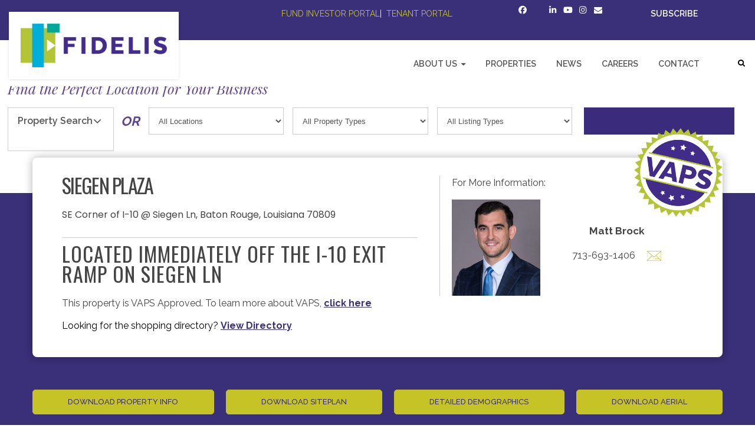

--- FILE ---
content_type: text/html; charset=UTF-8
request_url: https://www.frpltd.com/properties/siegen-plaza
body_size: 22626
content:
<!doctype html><!--[if lt IE 7]> <html class="no-js lt-ie9 lt-ie8 lt-ie7" lang="en" > <![endif]--><!--[if IE 7]>    <html class="no-js lt-ie9 lt-ie8" lang="en" >        <![endif]--><!--[if IE 8]>    <html class="no-js lt-ie9" lang="en" >               <![endif]--><!--[if gt IE 8]><!--><html class="no-js" lang="en"><!--<![endif]--><head>
    <meta charset="utf-8">
    <meta http-equiv="X-UA-Compatible" content="IE=edge,chrome=1">
    <meta name="author" content="Fidelis">
    <meta name="description" content="Retail space for lease at Siegen Plaza in Baton Rouge, Louisiana, includes inline and endcap spaces. Anchor tenants include HomeGoods, Ross, Five Below.">
    <meta name="generator" content="HubSpot">
    <title>Siegen Plaza</title>
    <link rel="shortcut icon" href="https://www.frpltd.com/hubfs/Fidelis_Icon_2020.png">
    
<meta name="viewport" content="width=device-width, initial-scale=1">

    <script src="/hs/hsstatic/jquery-libs/static-1.4/jquery/jquery-1.11.2.js"></script>
<script>hsjQuery = window['jQuery'];</script>
    <meta property="og:description" content="Retail space for lease at Siegen Plaza in Baton Rouge, Louisiana, includes inline and endcap spaces. Anchor tenants include HomeGoods, Ross, Five Below.">
    <meta property="og:title" content="Siegen Plaza">
    <meta name="twitter:description" content="Retail space for lease at Siegen Plaza in Baton Rouge, Louisiana, includes inline and endcap spaces. Anchor tenants include HomeGoods, Ross, Five Below.">
    <meta name="twitter:title" content="Siegen Plaza">

    

    
  <script id="hs-search-input__valid-content-types" type="application/json">
    [
      
        "SITE_PAGE",
      
        "LANDING_PAGE",
      
        "BLOG_POST",
      
        "LISTING_PAGE",
      
        "KNOWLEDGE_ARTICLE",
      
        "HS_CASE_STUDY"
      
    ]
  </script>


    <style>
a.cta_button{-moz-box-sizing:content-box !important;-webkit-box-sizing:content-box !important;box-sizing:content-box !important;vertical-align:middle}.hs-breadcrumb-menu{list-style-type:none;margin:0px 0px 0px 0px;padding:0px 0px 0px 0px}.hs-breadcrumb-menu-item{float:left;padding:10px 0px 10px 10px}.hs-breadcrumb-menu-divider:before{content:'›';padding-left:10px}.hs-featured-image-link{border:0}.hs-featured-image{float:right;margin:0 0 20px 20px;max-width:50%}@media (max-width: 568px){.hs-featured-image{float:none;margin:0;width:100%;max-width:100%}}.hs-screen-reader-text{clip:rect(1px, 1px, 1px, 1px);height:1px;overflow:hidden;position:absolute !important;width:1px}
</style>

<link rel="stylesheet" href="https://7052064.fs1.hubspotusercontent-na1.net/hubfs/7052064/hub_generated/module_assets/1/-2712622/1768336664124/module_search_input.min.css">
<link rel="stylesheet" href="https://www.frpltd.com/hubfs/hub_generated/module_assets/1/11522961763/1743807186481/module_Site_Search_Input_Custom.min.css">
<link rel="stylesheet" href="https://www.frpltd.com/hubfs/hub_generated/module_assets/1/9517364624/1743807176899/module_Properties_Search_Module_For_Inner_Pages.min.css">
<link rel="stylesheet" href="https://www.frpltd.com/hubfs/hub_generated/module_assets/1/41755586102/1757708172846/module_Directory-CTA.min.css">
<link rel="stylesheet" href="https://www.frpltd.com/hubfs/hub_generated/module_assets/1/139929185119/1746464016014/module_directory-static-btn.min.css">
<link rel="stylesheet" href="https://www.frpltd.com/hubfs/hub_generated/module_assets/1/11537868612/1746464011047/module_agent-details.min.css">
<link rel="stylesheet" href="https://www.frpltd.com/hubfs/hub_generated/module_assets/1/65778239551/1743807285555/module_doc-top_New_2022.min.css">
<link rel="stylesheet" href="https://www.frpltd.com/hubfs/hub_generated/module_assets/1/65795121192/1746464025419/module_Space_Available.min.css">
<link rel="stylesheet" href="https://www.frpltd.com/hubfs/hub_generated/template_assets/1/37142811779/1743617466816/template_mapplic.min.css">
<link rel="stylesheet" href="https://www.frpltd.com/hubfs/hub_generated/module_assets/1/65841223278/1746464011362/module_Anchor_Tenants_-_HubDB.min.css">
<link rel="stylesheet" href="https://www.frpltd.com/hubfs/hub_generated/module_assets/1/65806651439/1746464022640/module_Description.min.css">
<link rel="stylesheet" href="https://www.frpltd.com/hubfs/hub_generated/module_assets/1/65805211206/1746464023897/module_Population.min.css">
<link rel="stylesheet" href="https://www.frpltd.com/hubfs/hub_generated/module_assets/1/65807589532/1746464023722/module_Income.min.css">
<link rel="stylesheet" href="https://www.frpltd.com/hubfs/hub_generated/module_assets/1/65807650919/1746464026445/module_Vehicles.min.css">
<link rel="stylesheet" href="https://www.frpltd.com/hubfs/hub_generated/module_assets/1/11211342233/1743807182840/module_Single_Map_-_Detail.min.css">
<link rel="stylesheet" href="https://www.frpltd.com/hubfs/hub_generated/module_assets/1/65809463599/1746464022217/module_Aerial.min.css">
<link rel="stylesheet" href="https://www.frpltd.com/hubfs/hub_generated/module_assets/1/39061257897/1768232254097/module_Directory_Listing_Module_-_Table.min.css">

    


    
<!--  Added by GoogleAnalytics integration -->
<script>
var _hsp = window._hsp = window._hsp || [];
_hsp.push(['addPrivacyConsentListener', function(consent) { if (consent.allowed || (consent.categories && consent.categories.analytics)) {
  (function(i,s,o,g,r,a,m){i['GoogleAnalyticsObject']=r;i[r]=i[r]||function(){
  (i[r].q=i[r].q||[]).push(arguments)},i[r].l=1*new Date();a=s.createElement(o),
  m=s.getElementsByTagName(o)[0];a.async=1;a.src=g;m.parentNode.insertBefore(a,m)
})(window,document,'script','//www.google-analytics.com/analytics.js','ga');
  ga('create','UA-83798644-1','auto');
  ga('send','pageview');
}}]);
</script>

<!-- /Added by GoogleAnalytics integration -->

    <link rel="canonical" href="https://www.frpltd.com/properties/siegen-plaza">

<script type="text/javascript">
_linkedin_partner_id = "7748244";
window._linkedin_data_partner_ids = window._linkedin_data_partner_ids || [];
window._linkedin_data_partner_ids.push(_linkedin_partner_id);
</script><script type="text/javascript">
(function(l) {
if (!l){window.lintrk = function(a,b){window.lintrk.q.push([a,b])};
window.lintrk.q=[]}
var s = document.getElementsByTagName("script")[0];
var b = document.createElement("script");
b.type = "text/javascript";b.async = true;
b.src = "https://snap.licdn.com/li.lms-analytics/insight.min.js";
s.parentNode.insertBefore(b, s);})(window.lintrk);
</script>
<noscript>
&lt;img  height="1" width="1" style="display:none;" alt="" src="https://px.ads.linkedin.com/collect/?pid=7748244&amp;amp;fmt=gif"&gt;
</noscript>



<link rel="stylesheet" href="https://kit.fontawesome.com/2a08b10c64.css" crossorigin="anonymous">
<meta property="og:url" content="https://www.frpltd.com/properties/siegen-plaza">
<meta name="twitter:card" content="summary">
<meta http-equiv="content-language" content="en">
<link rel="stylesheet" href="//7052064.fs1.hubspotusercontent-na1.net/hubfs/7052064/hub_generated/template_assets/DEFAULT_ASSET/1768336580131/template_layout.min.css">


<link rel="stylesheet" href="https://www.frpltd.com/hubfs/hub_generated/template_assets/1/9048666665/1762299049897/template_custom-style.min.css">
<link rel="stylesheet" href="https://www.frpltd.com/hubfs/hub_generated/template_assets/1/9125801427/1743617462631/template_owl_carousel.min.css">


    <!-- <meta http-equiv="Content-Security-Policy" content="connect-src 'self' https://phpstack-1348112-4951106.cloudwaysapps.com;"> -->

<style> 
.owl-thumbs {
    position: absolute;
    bottom: 0;
    left: 0;
    display: none !important;
    width: 100%;
    text-align: center;
    padding: 5%;
    z-index: 99;
}
   
  .sfa-box ul {
    column-count: 3;
    list-style-type: none;
}
  
  .sfa-box ul li {
  color:#fff;
  } 
  
  .aerial-map img {
    width: 100% !important;
}
  
  .owl-nav {
 position: absolute;
    top: 50%;
    width: 100%;
    
  }
  
  .owl-next {
  right: 10px;
    position: absolute;
    background: white;
    padding: 5px;
       box-shadow: 2px 2px 20px #000;
    font-weight: bold;
  }
  
    .owl-prev {
    background: white;
    padding: 5px;
    position: absolute;
    left: 10px;
    box-shadow: 2px 2px 20px #000;
    font-weight: bold;
  }
  .vaps-logo-prop {
     position: relative;
    right: 0;
    top: -50px;
    width: 150px !important;
    z-index: 9999;
    margin: 0 auto !important;
    margin-bottom: -65px !important;
  }
 
  @media(min-width:768px) {
     .vaps-logo-prop {
position: absolute;
    width: 150px !important;
  }
  }
 
  
  
  ol.pod-list {
    -moz-column-count: 4;
    -moz-column-gap: 20px;
    -webkit-column-count: 4;
    -webkit-column-gap: 20px;
    column-count: 3;
    column-gap: 0;
    display: flex;
    flex-wrap: wrap;
}
  
  ol.pod-list li {
  font-size: 14px;
    padding: 10px 10px;
    flex: 0 1 28.3%;
    margin: 10px 50px 10px 0px;
    /* border: 2px solid #000; */
/*     list-style-type: upper-alpha; */
    /* border-left: 3px solid #000; */
    box-shadow: 0px 0px 1px rgba(0, 0, 0, 0.59);
}
  
  .main-pod {
    display: unset !important;
}
  
  .pod-list li:hover {
    background: #e3e2e2 !important;
}
  
  .property-search-wrapper {
  margin: 0px 0 15px 0 !important;
  }
  
  
  

div#prop-details-sticky-wrapper, div#prop-details-2-sticky-wrapper {
    z-index: 9999;
}
  
/*   div#prop-details-2 {
    display: none;
} */
  
  
  .directory-cta {
      display: flex;
    background: #fff;
    max-width: 170px;
    padding: 10px;
    flex-wrap: wrap;
    justify-content: center;
    border-radius: 8px;
    box-shadow: 0 0 10px #000;
    margin-bottom: 10px;
    margin-left: 15px;
    left: 0;
    position: fixed;
    z-index: 9999;
    bottom: 10px;
    margin-right: 15px;
  }
  
  .directory-cta img {
    max-width: 70px !important;
}
  
  .directory-cta p {
    font-size: 12px !important;
}
  
  .span12.widget-span.widget-type-cell.about-map-wrapper .row-fluid {
    align-self: center;
    display: flex;
}

.span12.widget-span.widget-type-cell.about-map-wrapper .row-fluid .text-col {
    align-self: center;
}

.properties-listing-detail .search-wrapper {
    margin: 10px auto 0;
}	
	.search-wrapper h2 {
    color: #614491;
    font-family: Playfair Display,serif;
    font-size: 24px;
    font-style: italic;
    font-weight: 400;
    line-height: 24px;
}
	
</style>
    

</head>
<body class="properties-listing-detail   hs-content-id-67338189951 hs-site-page page " style="">
    <div class="header-container-wrapper">
    <div class="header-container container-fluid">

<div class="row-fluid-wrapper row-depth-1 row-number-1 ">
<div class="row-fluid ">
<div class="span12 widget-span widget-type-global_group " style="" data-widget-type="global_group" data-x="0" data-w="12">
<div class="" data-global-widget-path="generated_global_groups/9052004734.html"><div class="row-fluid-wrapper row-depth-1 row-number-1 ">
<div class="row-fluid ">
<div style="display:none;">
  
<div class="span12 widget-span widget-type-custom_widget covid-banner" style="border-width: 0px;     border: 0px;     text-align: center;     margin: 0 auto;     display: flex;     justify-content: center;     background: linear-gradient(90deg, #282828,#282828, #3b2b7c,#3b2b7c);" data-widget-type="custom_widget" data-x="0" data-w="12">
<div id="hs_cos_wrapper_module_158526346100249" class="hs_cos_wrapper hs_cos_wrapper_widget hs_cos_wrapper_type_module widget-type-linked_image" style="" data-hs-cos-general-type="widget" data-hs-cos-type="module">
    






  



<span id="hs_cos_wrapper_module_158526346100249_" class="hs_cos_wrapper hs_cos_wrapper_widget hs_cos_wrapper_type_linked_image" style="" data-hs-cos-general-type="widget" data-hs-cos-type="linked_image"><a href="https://www.frpltd.com/covid-19?hsLang=en" target="_parent" id="hs-link-module_158526346100249_" style="border-width:0px;border:0px;"><img src="https://www.frpltd.com/hubfs/Images/FRP_COVID_banner_1920x80.jpg" class="hs-image-widget " style="max-width: 100%; height: auto;" alt="Our Highest Priority - COVID-19 Response" title="Our Highest Priority - COVID-19 Response"></a></span></div>

</div><!--end widget-span -->
 
</div>
</div><!--end row-->
</div><!--end row-wrapper -->

<div class="row-fluid-wrapper row-depth-1 row-number-2 ">
<div class="row-fluid ">
<div class="span12 widget-span widget-type-cell header-wrapper" style="" data-widget-type="cell" data-x="0" data-w="12">

<div class="row-fluid-wrapper row-depth-1 row-number-3 ">
<div class="row-fluid ">
<div class="span12 widget-span widget-type-cell top-header" style="" data-widget-type="cell" data-x="0" data-w="12">

<div class="row-fluid-wrapper row-depth-1 row-number-4 ">
<div class="row-fluid ">
<div class="span12 widget-span widget-type-cell page-center" style="" data-widget-type="cell" data-x="0" data-w="12">

<div class="row-fluid-wrapper row-depth-1 row-number-5 ">
<div class="row-fluid ">
<div class="span3 widget-span widget-type-custom_widget spacer" style="" data-widget-type="custom_widget" data-x="0" data-w="3">
<div id="hs_cos_wrapper_module_1556016384897426" class="hs_cos_wrapper hs_cos_wrapper_widget hs_cos_wrapper_type_module widget-type-space" style="" data-hs-cos-general-type="widget" data-hs-cos-type="module"><span class="hs-horizontal-spacer"></span></div>

</div><!--end widget-span -->
<div class="span1 widget-span widget-type-custom_widget " style="" data-widget-type="custom_widget" data-x="3" data-w="1">
<div id="hs_cos_wrapper_module_1599008124937406" class="hs_cos_wrapper hs_cos_wrapper_widget hs_cos_wrapper_type_module widget-type-space" style="" data-hs-cos-general-type="widget" data-hs-cos-type="module"><span class="hs-horizontal-spacer"></span></div>

</div><!--end widget-span -->
<div class="span4 widget-span widget-type-custom_widget text-center" style="" data-widget-type="custom_widget" data-x="4" data-w="4">
<div id="hs_cos_wrapper_module_1556016858036448" class="hs_cos_wrapper hs_cos_wrapper_widget hs_cos_wrapper_type_module widget-type-rich_text" style="" data-hs-cos-general-type="widget" data-hs-cos-type="module"><span id="hs_cos_wrapper_module_1556016858036448_" class="hs_cos_wrapper hs_cos_wrapper_widget hs_cos_wrapper_type_rich_text" style="" data-hs-cos-general-type="widget" data-hs-cos-type="rich_text"><div style="display: flex; width: 100%; min-width: 400px; flex-wrap: wrap; gap: 20px; align-items: center; align-content: center; align-self: center; text-align: center; justify-content: center; margin-left: -20px;"><a href="https://investors.frpltd.com" rel="nofollow noopener" target="_blank" style="display: none;"><span style="font-size: 11px;">FROFI INVESTOR PORTAL</span>FUND INVESTORS</a> <a href="https://investors.frpltd.com/login" rel="noopener" target="_blank">FUND INVESTOR PORTAL</a> |&nbsp;&nbsp;<a href="/tenants?hsLang=en" rel="nofollow noopener" target="_blank">TENANT PORTAL</a></div></span></div>

</div><!--end widget-span -->
<div class="span2 widget-span widget-type-custom_widget top-social" style="" data-widget-type="custom_widget" data-x="8" data-w="2">
<div id="hs_cos_wrapper_module_1556016853757437" class="hs_cos_wrapper hs_cos_wrapper_widget hs_cos_wrapper_type_module widget-type-rich_text" style="" data-hs-cos-general-type="widget" data-hs-cos-type="module"><span id="hs_cos_wrapper_module_1556016853757437_" class="hs_cos_wrapper hs_cos_wrapper_widget hs_cos_wrapper_type_rich_text" style="" data-hs-cos-general-type="widget" data-hs-cos-type="rich_text"><ul>
<li><a href="https://www.facebook.com/FidelisRealtyPartners" target="_blank" rel="noopener"><i class="fa fa-facebook">&nbsp;&nbsp;&nbsp;&nbsp;</i></a></li>
<li><a href="https://twitter.com/FidelisHouston" target="_blank" rel="noopener"><i class="fa-brands fa-x-twitter"> &nbsp;&nbsp;&nbsp;&nbsp;</i></a></li>
<li><a href="http://www.linkedin.com/company/fidelis-realty-partners" target="_blank" rel="noopener"><i class="fa fa-linkedin">&nbsp;&nbsp;&nbsp;&nbsp;</i></a></li>
<li><a href="https://www.youtube.com/@FidelisCRE" target="_blank" rel="noopener"><i class="fa-brands fa-youtube">&nbsp;&nbsp;&nbsp;&nbsp;</i></a></li>
<li><a href="https://www.instagram.com/fidelis_cre/" target="_blank" rel="noopener"><i class="fa-brands fa-instagram">&nbsp;&nbsp;&nbsp;&nbsp;</i></a></li>
<li><a href="mailto:info@frpltd.com" target="_blank" rel="noopener"><i class="fa fa-envelope">&nbsp;&nbsp;&nbsp;&nbsp;</i></a></li>
</ul></span></div>

</div><!--end widget-span -->
<div class="span2 widget-span widget-type-custom_widget subscribe" style="left: 20px;     position: relative; display:inline-block; color:#fff !important;" data-widget-type="custom_widget" data-x="10" data-w="2">
<div id="hs_cos_wrapper_module_159900736048743" class="hs_cos_wrapper hs_cos_wrapper_widget hs_cos_wrapper_type_module widget-type-rich_text" style="" data-hs-cos-general-type="widget" data-hs-cos-type="module"><span id="hs_cos_wrapper_module_159900736048743_" class="hs_cos_wrapper hs_cos_wrapper_widget hs_cos_wrapper_type_rich_text" style="" data-hs-cos-general-type="widget" data-hs-cos-type="rich_text"><p style="font-size: 14px; font-weight: 600; font-family: 'Raleway',sans-serif;"><span><a href="https://www.frpltd.com/signup?hsLang=en" rel=" noopener">SUBSCRIBE&nbsp;</a></span></p></span></div>

</div><!--end widget-span -->
</div><!--end row-->
</div><!--end row-wrapper -->

</div><!--end widget-span -->
</div><!--end row-->
</div><!--end row-wrapper -->

</div><!--end widget-span -->
</div><!--end row-->
</div><!--end row-wrapper -->

<div class="row-fluid-wrapper row-depth-1 row-number-6 ">
<div class="row-fluid ">
<div class="span12 widget-span widget-type-cell second-header" style="" data-widget-type="cell" data-x="0" data-w="12">

<div class="row-fluid-wrapper row-depth-1 row-number-7 ">
<div class="row-fluid ">
<div class="span12 widget-span widget-type-cell page-center" style="" data-widget-type="cell" data-x="0" data-w="12">

<div class="row-fluid-wrapper row-depth-1 row-number-8 ">
<div class="row-fluid ">
<div class="span3 widget-span widget-type-custom_widget logo-wrap" style="" data-widget-type="custom_widget" data-x="0" data-w="3">
<div id="hs_cos_wrapper_module_155601558236649" class="hs_cos_wrapper hs_cos_wrapper_widget hs_cos_wrapper_type_module widget-type-rich_text" style="" data-hs-cos-general-type="widget" data-hs-cos-type="module"><span id="hs_cos_wrapper_module_155601558236649_" class="hs_cos_wrapper hs_cos_wrapper_widget hs_cos_wrapper_type_rich_text" style="" data-hs-cos-general-type="widget" data-hs-cos-type="rich_text"><div class="logo"><a href="/?hsLang=en" rel=" noopener"><img src="https://www.frpltd.com/hs-fs/hubfs/Images/Fidelis_Logo.png?width=302&amp;name=Fidelis_Logo.png" alt="Fidelis_Logo" width="302" style="width: 302px;" srcset="https://www.frpltd.com/hs-fs/hubfs/Images/Fidelis_Logo.png?width=151&amp;name=Fidelis_Logo.png 151w, https://www.frpltd.com/hs-fs/hubfs/Images/Fidelis_Logo.png?width=302&amp;name=Fidelis_Logo.png 302w, https://www.frpltd.com/hs-fs/hubfs/Images/Fidelis_Logo.png?width=453&amp;name=Fidelis_Logo.png 453w, https://www.frpltd.com/hs-fs/hubfs/Images/Fidelis_Logo.png?width=604&amp;name=Fidelis_Logo.png 604w, https://www.frpltd.com/hs-fs/hubfs/Images/Fidelis_Logo.png?width=755&amp;name=Fidelis_Logo.png 755w, https://www.frpltd.com/hs-fs/hubfs/Images/Fidelis_Logo.png?width=906&amp;name=Fidelis_Logo.png 906w" sizes="(max-width: 302px) 100vw, 302px"></a></div>
<p>&nbsp;</p></span></div>

</div><!--end widget-span -->
<div class="span9 widget-span widget-type-cell menu-cover" style="" data-widget-type="cell" data-x="3" data-w="9">

<div class="row-fluid-wrapper row-depth-2 row-number-1 ">
<div class="row-fluid ">
<div class="span11 widget-span widget-type-custom_widget custom-menu-primary" style="" data-widget-type="custom_widget" data-x="0" data-w="11">
<div id="hs_cos_wrapper_module_15560233992591023" class="hs_cos_wrapper hs_cos_wrapper_widget hs_cos_wrapper_type_module widget-type-menu" style="" data-hs-cos-general-type="widget" data-hs-cos-type="module">
<span id="hs_cos_wrapper_module_15560233992591023_" class="hs_cos_wrapper hs_cos_wrapper_widget hs_cos_wrapper_type_menu" style="" data-hs-cos-general-type="widget" data-hs-cos-type="menu"><div id="hs_menu_wrapper_module_15560233992591023_" class="hs-menu-wrapper active-branch flyouts hs-menu-flow-horizontal" role="navigation" data-sitemap-name="default" data-menu-id="9057307125" aria-label="Navigation Menu">
 <ul role="menu">
  <li class="hs-menu-item hs-menu-depth-1 hs-item-has-children" role="none"><a href="javascript:;" aria-haspopup="true" aria-expanded="false" role="menuitem">About Us</a>
   <ul role="menu" class="hs-menu-children-wrapper">
    <li class="hs-menu-item hs-menu-depth-2" role="none"><a href="https://www.frpltd.com/about-fidelis/mission-values" role="menuitem">Our Vision</a></li>
    <li class="hs-menu-item hs-menu-depth-2" role="none"><a href="https://www.frpltd.com/retail" role="menuitem">Retail</a></li>
    <li class="hs-menu-item hs-menu-depth-2" role="none"><a href="https://www.frpltd.com/fidelis-healthcare-partners" role="menuitem">Healthcare</a></li>
    <li class="hs-menu-item hs-menu-depth-2" role="none"><a href="https://www.frpltd.com/residential" role="menuitem">Residential</a></li>
    <li class="hs-menu-item hs-menu-depth-2" role="none"><a href="https://www.frpltd.com/fidelis-industrial" role="menuitem">Industrial</a></li>
   </ul></li>
  <li class="hs-menu-item hs-menu-depth-1" role="none"><a href="https://www.frpltd.com/properties-listing" role="menuitem">Properties</a></li>
  <li class="hs-menu-item hs-menu-depth-1" role="none"><a href="https://www.frpltd.com/blog" role="menuitem">News</a></li>
  <li class="hs-menu-item hs-menu-depth-1" role="none"><a href="https://www.frpltd.com/careers" role="menuitem">Careers</a></li>
  <li class="hs-menu-item hs-menu-depth-1" role="none"><a href="https://www.frpltd.com/contact" role="menuitem">Contact</a></li>
 </ul>
</div></span></div>

</div><!--end widget-span -->
<div class="span1 widget-span widget-type-custom_widget search-menu" style="" data-widget-type="custom_widget" data-x="11" data-w="1">
<div id="hs_cos_wrapper_module_15561986917441517" class="hs_cos_wrapper hs_cos_wrapper_widget hs_cos_wrapper_type_module widget-type-rich_text" style="" data-hs-cos-general-type="widget" data-hs-cos-type="module"><span id="hs_cos_wrapper_module_15561986917441517_" class="hs_cos_wrapper hs_cos_wrapper_widget hs_cos_wrapper_type_rich_text" style="" data-hs-cos-general-type="widget" data-hs-cos-type="rich_text"><button class="search" type="search"><i class="fa fa-search"></i></button></span></div>

</div><!--end widget-span -->
</div><!--end row-->
</div><!--end row-wrapper -->

<div class="row-fluid-wrapper row-depth-2 row-number-2 ">
<div class="row-fluid ">
<div class="span12 widget-span widget-type-cell top-search-form" style="" data-widget-type="cell" data-x="0" data-w="12">

<div class="row-fluid-wrapper row-depth-2 row-number-3 ">
<div class="row-fluid ">
<div class="span12 widget-span widget-type-custom_widget " style="display:none;" data-widget-type="custom_widget" data-x="0" data-w="12">
<div id="hs_cos_wrapper_module_15560234225531035" class="hs_cos_wrapper hs_cos_wrapper_widget hs_cos_wrapper_type_module" style="" data-hs-cos-general-type="widget" data-hs-cos-type="module">




  








<div class="hs-search-field">

    <div class="hs-search-field__bar">
      <form data-hs-do-not-collect="true" action="/hs-search-results">
        
        <input type="text" class="hs-search-field__input" name="term" autocomplete="off" aria-label="Search" placeholder="Search">

        
          
            <input type="hidden" name="type" value="SITE_PAGE">
          
        
          
        
          
            <input type="hidden" name="type" value="BLOG_POST">
          
        
          
        
          
        
          
        

        
      </form>
    </div>
    <ul class="hs-search-field__suggestions"></ul>
</div></div>

   </div><!--end widget-span -->
    </div><!--end row-->
</div><!--end row-wrapper -->

<div class="row-fluid-wrapper row-depth-2 row-number-4 ">
<div class="row-fluid ">
<div class="span12 widget-span widget-type-custom_widget " style="" data-widget-type="custom_widget" data-x="0" data-w="12">
<div id="hs_cos_wrapper_module_1563890966070102" class="hs_cos_wrapper hs_cos_wrapper_widget hs_cos_wrapper_type_module" style="" data-hs-cos-general-type="widget" data-hs-cos-type="module">

<div class="hs-search-field"> 
    <div class="hs-search-field__bar"> 
      <form action="/site-search">
        
        <input type="text" class="hs-search-field__input" name="term" autocomplete="off" aria-label="Search" placeholder="Search">
        
        
          <input type="hidden" name="type" value="SITE_PAGE">
        
        
        
          <input type="hidden" name="type" value="BLOG_POST">
          <input type="hidden" name="type" value="LISTING_PAGE">
        
        

        
      </form>
    </div>
    <ul class="hs-search-field__suggestions"></ul>
</div></div>

   </div><!--end widget-span -->
    </div><!--end row-->
</div><!--end row-wrapper -->

</div><!--end widget-span -->
</div><!--end row-->
</div><!--end row-wrapper -->

</div><!--end widget-span -->
</div><!--end row-->
</div><!--end row-wrapper -->

<div class="row-fluid-wrapper row-depth-1 row-number-1 ">
<div class="row-fluid ">
<div class="span12 widget-span widget-type-custom_widget " style="display:none;" data-widget-type="custom_widget" data-x="0" data-w="12">
<div id="hs_cos_wrapper_module_15561989745951629" class="hs_cos_wrapper hs_cos_wrapper_widget hs_cos_wrapper_type_module" style="" data-hs-cos-general-type="widget" data-hs-cos-type="module"></div>

</div><!--end widget-span -->
</div><!--end row-->
</div><!--end row-wrapper -->

</div><!--end widget-span -->
</div><!--end row-->
</div><!--end row-wrapper -->

</div><!--end widget-span -->
</div><!--end row-->
</div><!--end row-wrapper -->

</div><!--end widget-span -->
</div><!--end row-->
</div><!--end row-wrapper -->
</div>
</div><!--end widget-span -->
</div><!--end row-->
</div><!--end row-wrapper -->

    </div><!--end header -->
</div><!--end header wrapper -->

<div class="body-container-wrapper">
    <div class="body-container container-fluid">

<div class="row-fluid-wrapper row-depth-1 row-number-1 ">
<div class="row-fluid ">
<div class="span12 widget-span widget-type-custom_widget property-search-wrapper" style="" data-widget-type="custom_widget" data-x="0" data-w="12">
<div id="hs_cos_wrapper_module_1560872043162136" class="hs_cos_wrapper hs_cos_wrapper_widget hs_cos_wrapper_type_module" style="" data-hs-cos-general-type="widget" data-hs-cos-type="module">

<!--  Searching  -->























<div class="search-wrapper">
  <div class="span12">
    <h2>Find the Perfect Location for Your Business</h2>
  </div>
  <div class="span12">
    <div class="span2 properties-list">
      <div class="filter-property select-nav">
          <span class="select-nav_label property-select" title="Categories">Property Search<i class="fas fa-angle-down"></i></span>
          <div class="select-nav_options">
<!--             <a class="property-link" href="https://www.frpltd.com/properties-listing">All Properties</a> -->
            
            
            
                        
                <a class="property-link" href="/properties/336-marketplace?hsLang=en">336 MARKETPLACE</a>
            
       
            
            
            
            
                        
                <a class="property-link" href="/properties/4500-bissonnet?hsLang=en">4500 BISSONNET</a>
            
       
            
            
            
            
                        
                <a class="property-link" href="/properties/best-buy?hsLang=en">ABILENE BEST BUY &amp; BOOKS-A-MILLION</a>
            
       
            
            
            
            
                        
                <a class="property-link" href="/properties/adams-dairy-landing?hsLang=en">ADAMS DAIRY LANDING</a>
            
       
            
            
            
            
                        
                <a class="property-link" href="/properties/ambassador-way-lafayette?hsLang=en">AMBASSADOR WAY CENTER</a>
            
       
            
            
            
            
                        
                <a class="property-link" href="/properties/baybrook-square?hsLang=en">BAYBROOK SQUARE</a>
            
       
            
            
            
            
                        
                <a class="property-link" href="/properties/baybrook-village?hsLang=en">BAYBROOK VILLAGE</a>
            
       
            
            
            
            
                        
                <a class="property-link" href="/properties/belden-village-collection?hsLang=en">BELDEN VILLAGE COLLECTION</a>
            
       
            
            
            
            
                        
                <a class="property-link" href="/properties/berry-creek?hsLang=en">BERRY CREEK BUSINESS PARK</a>
            
       
            
            
            
            
                        
                <a class="property-link" href="/properties/broadway-center?hsLang=en">BROADWAY CENTER</a>
            
       
            
            
            
            
                        
                <a class="property-link" href="/properties/brookhollow-marketplace?hsLang=en">BROOKHOLLOW MARKETPLACE</a>
            
       
            
            
            
            
                        
                <a class="property-link" href="/properties/chimney-rock?hsLang=en">CHIMNEY ROCK</a>
            
       
            
            
            
            
                        
                <a class="property-link" href="/properties/christus-health-headquarters?hsLang=en">CHRISTUS HEALTH HEADQUARTERS</a>
            
       
            
            
            
            
                        
                <a class="property-link" href="/properties/clear-lake-marketplace?hsLang=en">CLEAR LAKE MARKETPLACE</a>
            
       
            
            
            
            
                        
                <a class="property-link" href="/properties/college-plaza?hsLang=en">COLLEGE PLAZA</a>
            
       
            
            
            
            
                        
                <a class="property-link" href="/properties/collin-creek-shopping-center?hsLang=en">COLLIN CREEK SHOPPING CENTER</a>
            
       
            
            
            
            
                        
                <a class="property-link" href="/properties/copperfield-marketplace?hsLang=en">COPPERFIELD MARKETPLACE</a>
            
       
            
            
            
            
                        
                <a class="property-link" href="/properties/devargas-center?hsLang=en">DEVARGAS CENTER</a>
            
       
            
            
            
            
                        
                <a class="property-link" href="/properties/el-paso-shopping-center?hsLang=en">EL PASO SHOPPING CENTER</a>
            
       
            
            
            
            
                        
                <a class="property-link" href="/properties/fairway-center-iii?hsLang=en">FAIRWAY CENTER III</a>
            
       
            
            
            
            
                        
                <a class="property-link" href="/properties/padsites-grand-imperial-marketplace?hsLang=en">FALLS BLUFF SHOPPING CENTER</a>
            
       
            
            
            
            
                        
                <a class="property-link" href="/properties/aspire-multifamily?hsLang=en">FIDELIS | ASPIRE</a>
            
       
            
            
            
            
                        
                <a class="property-link" href="/properties/cypress-creek-multifamily?hsLang=en">FIDELIS | CYPRESS CREEK</a>
            
       
            
            
            
            
                        
                <a class="property-link" href="/properties/willis-multifamily?hsLang=en">FIDELIS | WILLIS</a>
            
       
            
            
            
            
                        
                <a class="property-link" href="/properties/fm-646-south-shore-blvd?hsLang=en">FM 646 @ SOUTH SHORE BLVD</a>
            
       
            
            
            
            
                        
                <a class="property-link" href="/properties/glenbrook-square-collection?hsLang=en">GLENBROOK SQUARE COLLECTION</a>
            
       
            
            
            
            
                        
                <a class="property-link" href="/properties/grand-imperial-marketplace?hsLang=en">GRAND IMPERIAL MARKETPLACE</a>
            
       
            
            
            
            
                        
                <a class="property-link" href="/properties/grand-lakes-marketplace?hsLang=en">GRAND LAKES MARKETPLACE</a>
            
       
            
            
            
            
                        
                <a class="property-link" href="/properties/harmar?hsLang=en">HARMAR</a>
            
       
            
            
            
            
                        
                <a class="property-link" href="/properties/hedwig-village?hsLang=en">HEDWIG VILLAGE</a>
            
       
            
            
            
            
                        
                <a class="property-link" href="/properties/homegoods-las-cruces?hsLang=en">HOMEGOODS LAS CRUCES</a>
            
       
            
            
            
            
                        
                <a class="property-link" href="/properties/imperial-business-park?hsLang=en">IMPERIAL CONNECTION</a>
            
       
            
            
            
            
                        
                <a class="property-link" href="/properties/katy-hockley?hsLang=en">KATY-HOCKLEY LAND</a>
            
       
            
            
            
            
                        
                <a class="property-link" href="/properties/kearney-shopping-center?hsLang=en">KEARNEY SHOPPING CENTER</a>
            
       
            
            
            
            
                        
                <a class="property-link" href="/properties/kildeer-village-square?hsLang=en">KILDEER VILLAGE SQUARE</a>
            
       
            
            
            
            
                        
                <a class="property-link" href="/properties/loretto-towne-center?hsLang=en">LORETTO TOWNE CENTRE</a>
            
       
            
            
            
            
                        
                <a class="property-link" href="/properties/main-street-place?hsLang=en">MAIN STREET PLACE BANK OF AMERICA</a>
            
       
            
            
            
            
                        
                <a class="property-link" href="/properties/willis-shopping-center?hsLang=en">MARKET AT WILLIS SHOPPING CENTER</a>
            
       
            
            
            
            
                        
                <a class="property-link" href="/properties/market-east-shopping-center?hsLang=en">MARKET EAST SHOPPING CENTER</a>
            
       
            
            
            
            
                        
                <a class="property-link" href="/properties/mckinney-towne-crossing?hsLang=en">MCKINNEY TOWNE CROSSING</a>
            
       
            
            
            
            
                        
                <a class="property-link" href="/properties/meadows-marketplace?hsLang=en">MEADOWS MARKETPLACE</a>
            
       
            
            
            
            
                        
                <a class="property-link" href="/properties/meyerland-commons?hsLang=en">MEYERLAND COMMONS</a>
            
       
            
            
            
            
                        
                <a class="property-link" href="/properties/meyerland-plaza?hsLang=en">MEYERLAND PLAZA</a>
            
       
            
            
            
            
                        
                <a class="property-link" href="/properties/midland-best-buy?hsLang=en">MIDLAND BEST BUY</a>
            
       
            
            
            
            
                        
                <a class="property-link" href="/properties/mont-belvieu-crossing?hsLang=en">MONT BELVIEU CROSSING</a>
            
       
            
            
            
            
                        
                <a class="property-link" href="/properties/new-territory-pad?hsLang=en">NEW TERRITORY PAD</a>
            
       
            
            
            
            
                        
                <a class="property-link" href="/properties/north-riverside-park-collection?hsLang=en">NORTH RIVERSIDE PARK COLLECTION</a>
            
       
            
            
            
            
                        
                <a class="property-link" href="/properties/overton-park-plaza?hsLang=en">OVERTON PARK PLAZA</a>
            
       
            
            
            
            
                        
                <a class="property-link" href="/properties/park-north-collection?hsLang=en">PARK NORTH COLLECTION</a>
            
       
            
            
            
            
                        
                <a class="property-link" href="/properties/pinecroft-center?hsLang=en">PINECROFT CENTER</a>
            
       
            
            
            
            
                        
                <a class="property-link" href="/properties/cinemark-pinecroft-center?hsLang=en">PINECROFT CENTER CINEMARK</a>
            
       
            
            
            
            
                        
                <a class="property-link" href="/properties/cottonwood?hsLang=en">PLAZA AT COTTONWOOD</a>
            
       
            
            
            
            
                        
                <a class="property-link" href="/properties/poplar-commons?hsLang=en">POPLAR COMMONS</a>
            
       
            
            
            
            
                        
                <a class="property-link" href="/properties/rayzor-ranch-marketplace-phase-i?hsLang=en">RAYZOR RANCH MARKETPLACE</a>
            
       
            
            
            
            
                        
                <a class="property-link" href="/properties/rayzor-ranch-town-center?hsLang=en">RAYZOR RANCH TOWN CENTER</a>
            
       
            
            
            
            
                        
                <a class="property-link" href="/properties/river-oaks-plaza?hsLang=en">RIVER OAKS PLAZA</a>
            
       
            
            
            
            
                        
                <a class="property-link" href="/properties/riverstone-shopping-center-phase-i?hsLang=en">RIVERSTONE SHOPPING CENTER</a>
            
       
            
            
            
            
                        
                <a class="property-link" href="/properties/riverstone-shopping-center-phase-ii?hsLang=en">RIVERSTONE SHOPPING CENTER PHASE II</a>
            
       
            
            
            
            
                        
                <a class="property-link" href="/properties/rushmore-crossing?hsLang=en">RUSHMORE CROSSING</a>
            
       
            
            
            
            
                        
                <a class="property-link" href="/properties/plaza-rushmore-crossing?hsLang=en">RUSHMORE CROSSING PLAZA</a>
            
       
            
            
            
            
                        
                <a class="property-link" href="/properties/san-jacinto-marketplace?hsLang=en">SAN JACINTO MARKETPLACE</a>
            
       
            
            
            
            
                        
                <a class="property-link" href="/properties/shadow-creek?hsLang=en">SHADOW CREEK RANCH TOWN CENTER</a>
            
       
            
            
            
            
                        
                <a class="property-link" href="/properties/sherwood-plaza?hsLang=en">SHERWOOD PLAZA</a>
            
       
            
            
            
            
                        
                <a class="property-link" href="/properties/shops-at-kildeer?hsLang=en">SHOPS AT KILDEER</a>
            
       
            
            
            
            
                        
                <a class="property-link" href="/properties/bella-terra?hsLang=en">SHOPS OF BELLA TERRA</a>
            
       
            
            
            
            
                        
                <a class="property-link" href="/properties/siegen-plaza?hsLang=en">SIEGEN PLAZA</a>
            
       
            
            
            
            
                        
                <a class="property-link" href="/properties/silverlake-village?hsLang=en">SILVERLAKE VILLAGE</a>
            
       
            
            
            
            
                        
                <a class="property-link" href="/properties/silverlake-village-kohls?hsLang=en">SILVERLAKE VILLAGE COLLECTION</a>
            
       
            
            
            
            
                        
                <a class="property-link" href="/properties/southlake-west-village?hsLang=en">SOUTHLAKE WEST VILLAGE</a>
            
       
            
            
            
            
                        
                <a class="property-link" href="/properties/southridge-collection?hsLang=en">SOUTHRIDGE COLLECTION</a>
            
       
            
            
            
            
                        
                <a class="property-link" href="/properties/saint-joseph-outpatient-medical-pavilion?hsLang=en">ST JOSEPH OUTPATIENT MEDICAL PAVILION</a>
            
       
            
            
            
            
                        
                <a class="property-link" href="/properties/the-dump-lombard?hsLang=en">THE DUMP LOMBARD</a>
            
       
            
            
            
            
                        
                <a class="property-link" href="/properties/quarry?hsLang=en">THE QUARRY SHOPPING CENTER</a>
            
       
            
            
            
            
                        
                <a class="property-link" href="/properties/townsen-crossing?hsLang=en">TOWNSEN CROSSING</a>
            
       
            
            
            
            
                        
                <a class="property-link" href="/properties/trails-at-the-parkway?hsLang=en">TRAILS AT THE PARKWAY</a>
            
       
            
            
            
            
                        
                <a class="property-link" href="/properties/uptown-collection?hsLang=en">UPTOWN COLLECTION</a>
            
       
            
            
            
            
                        
                <a class="property-link" href="/properties/victory-lakes-town-center?hsLang=en">VICTORY LAKES TOWN CENTER</a>
            
       
            
            
            
            
                        
                <a class="property-link" href="/properties/ward-parkway?hsLang=en">WARD PARKWAY CENTER</a>
            
       
            
            
            
            
                        
                <a class="property-link" href="/properties/west-towne-collection?hsLang=en">WEST TOWNE COLLECTION</a>
            
       
            
            
            
            
                        
                <a class="property-link" href="/properties/westutownecenter?hsLang=en">WEST U TOWNE CENTER</a>
            
       
            
            
            
            
                        
                <a class="property-link" href="/properties/westlake-marketplace?hsLang=en">WESTLAKE MARKETPLACE</a>
            
       
            
            
            
            
                        
                <a class="property-link" href="/properties/winwood-town-center?hsLang=en">WINWOOD TOWN CENTER</a>
            
       
            
            
            
            
                        
                <a class="property-link" href="/properties/yale-marketplace?hsLang=en">YALE MARKETPLACE</a>
            
       
            
            
          </div>
      </div>
    </div>
    <div class="span10 form-wrapper">
      <form action="/properties-listing?&amp;" method="get">
      	<div class="orsection">
            <span class="title">OR</span>
            <select name="locale" class="locations">
             <option value="">All Locations</option>
            
              
              
<option>Colorado</option>

            
              
              
<option>Illinois</option>

            
              
              
<option>Illinois</option>

            
              
              
<option>Illinois</option>

            
              
              
<option>Illinois</option>

            
              
              
<option>Illinois</option>

            
              
              
<option>Illinois</option>

            
              
              
<option>Indiana</option>

            
              
              
<option>Indiana</option>

            
              
              
<option>Louisiana</option>

            
              
              
<option>Louisiana</option>

            
              
              
<option>Minnesota</option>

            
              
              
<option>Missouri</option>

            
              
              
<option>Missouri</option>

            
              
              
<option>Nebraska</option>

            
              
              
<option>New Mexico</option>

            
              
              
<option>New Mexico</option>

            
              
              
<option>New Mexico</option>

            
              
              
<option>New Mexico</option>

            
              
              
<option>New Mexico</option>

            
              
              
<option>Ohio</option>

            
              
              
<option>South Dakota</option>

            
              
              
<option>South Dakota</option>

            
              
              
<option>Tennessee</option>

            
              
              
<option>Texas: Abilene</option>

            
              
              
<option>Texas: Austin</option>

            
              
              
<option>Texas: DFW</option>

            
              
              
<option>Texas: DFW</option>

            
              
              
<option>Texas: DFW</option>

            
              
              
<option>Texas: DFW</option>

            
              
              
<option>Texas: DFW</option>

            
              
              
<option>Texas: DFW</option>

            
              
              
<option>Texas: DFW</option>

            
              
              
<option>Texas: DFW</option>

            
              
              
<option>Texas: El Paso</option>

            
              
              
<option>Texas: Greater Houston Area</option>

            
              
              
<option>Texas: Greater Houston Area</option>

            
              
              
<option>Texas: Greater Houston Area</option>

            
              
              
<option>Texas: Greater Houston Area</option>

            
              
              
<option>Texas: Greater Houston Area</option>

            
              
              
<option>Texas: Greater Houston Area</option>

            
              
              
<option>Texas: Greater Houston Area</option>

            
              
              
<option>Texas: Greater Houston Area</option>

            
              
              
<option>Texas: Greater Houston Area</option>

            
              
              
<option>Texas: Greater Houston Area</option>

            
              
              
<option>Texas: Greater Houston Area</option>

            
              
              
<option>Texas: Greater Houston Area</option>

            
              
              
<option>Texas: Greater Houston Area</option>

            
              
              
<option>Texas: Greater Houston Area</option>

            
              
              
<option>Texas: Greater Houston Area</option>

            
              
              
<option>Texas: Greater Houston Area</option>

            
              
              
<option>Texas: Greater Houston Area</option>

            
              
              
<option>Texas: Greater Houston Area</option>

            
              
              
<option>Texas: Greater Houston Area</option>

            
              
              
<option>Texas: Greater Houston Area</option>

            
              
              
<option>Texas: Greater Houston Area</option>

            
              
              
<option>Texas: Greater Houston Area</option>

            
              
              
<option>Texas: Greater Houston Area</option>

            
              
              
<option>Texas: Greater Houston Area</option>

            
              
              
<option>Texas: Greater Houston Area</option>

            
              
              
<option>Texas: Greater Houston Area</option>

            
              
              
<option>Texas: Greater Houston Area</option>

            
              
              
<option>Texas: Greater Houston Area</option>

            
              
              
<option>Texas: Greater Houston Area</option>

            
              
              
<option>Texas: Greater Houston Area</option>

            
              
              
<option>Texas: Greater Houston Area</option>

            
              
              
<option>Texas: Greater Houston Area</option>

            
              
              
<option>Texas: Greater Houston Area</option>

            
              
              
<option>Texas: Greater Houston Area</option>

            
              
              
<option>Texas: Greater Houston Area</option>

            
              
              
<option>Texas: Greater Houston Area</option>

            
              
              
<option>Texas: Greater Houston Area</option>

            
              
              
<option>Texas: Greater Houston Area</option>

            
              
              
<option>Texas: Greater Houston Area</option>

            
              
              
<option>Texas: Greater Houston Area</option>

            
              
              
<option>Texas: Greater Houston Area</option>

            
              
              
<option>Texas: Greater Houston Area</option>

            
              
              
<option>Texas: Midland / Odessa</option>

            
              
              
<option>Texas: Midland / Odessa</option>

            
              
              
<option>Texas: Midland / Odessa</option>

            
              
              
<option>Texas: San Antonio</option>

            
              
              
<option>Wisconsin</option>

            
              
              
<option>Wisconsin</option>

            
          </select>
          <select name="property_type" class="properties">
             <option value="">All Property Types</option>
            
                    <option>Retail</option>
            
                    <option>Land</option>
            
                    <option>Healthcare</option>
            
                    <option>Office</option>
            
                    <option>Residential</option>
            
                    <option>Industrial</option>
            
          </select>
           <select name="listing_type" class="properties">
             <option value="">All Listing Types</option>
            
                    <option>Lease</option>
            
                    <option>Sale</option>
            
          </select>
      </div>
      <div class="available-space-section">
<span style="display:none;">        <span class="title available-space">Available Space</span>
        <input type="text" name="minsf" placeholder="MIN SF">
  <input type="text" name="maxsf" placeholder="MAX SF"></span>
        <input type="submit" name="search" placeholder="FIND" style="border: 1px solid #3b2b7c;text-transform: uppercase;font-weight: bold;color: #fff;background: #3b2b7c;">
      </div>
      </form>
     </div>
  </div>
</div>



<!-- End Searching  --></div>

</div><!--end widget-span -->
</div><!--end row-->
</div><!--end row-wrapper -->

<div class="row-fluid-wrapper row-depth-1 row-number-2 ">
<div class="row-fluid ">
<div id="prop-details" class="span12 widget-span widget-type-cell " style="" data-widget-type="cell" data-x="0" data-w="12">

<div class="row-fluid-wrapper row-depth-1 row-number-3 ">
<div class="row-fluid ">
<div class="span12 widget-span widget-type-custom_widget " style="" data-widget-type="custom_widget" data-x="0" data-w="12">
<div id="hs_cos_wrapper_module_16137735448491304" class="hs_cos_wrapper hs_cos_wrapper_widget hs_cos_wrapper_type_module" style="" data-hs-cos-general-type="widget" data-hs-cos-type="module">




	




		

	



	




		

	



	




		

	



	




		

	



	




		

	



	




		

	



	




		

	



	




		

	



	




	




		

	



	




		

	



	




		

	



	




	




		

	



	




		

	



	




		

	



	




		

	



	




		

	



	




		

	



	




		

	



	




	




	




	




		

	



	




		

	



	




		

	



	




		

	



	




		

	



	




		

	



	




		

	



	




		

	



	




	




	




		

	



	




		

	



	




		

	



	




		

	



	




		

	



	




		

	



	




		

	



	




		

	



	




		

	



	




		

	



	




		

	



	




		

	



	




		

	



	




		

	



	




		

	



	




		

	



	




		

	



	




		

	



	




		

	



	




		

	



	




		

	



	




		

	



	




		

	



	




		

	



	




		

	



	




		

	



	




		

	



	




		

	



	




		

	



	




		

	



	




		

	



	




		

	



	




		

	



	




		


			<div class="directory-cta fade-up" id="dir-cta">



											<img src="https://www.frpltd.com/hubfs/Images/Icons/shopping-bag-4c-100x100.png" style="max-width:100px;" alt="View Shopping Directory for SIEGEN PLAZA in Louisiana">
											<p style="text-align:center;">
											Want to shop here? <a href="/properties/siegen-plaza/directory?hsLang=en" class="bservices" rel=" noopener" style="display:block;">View Directory</a> 
										</p>
							 <div class="close" id="close">
							[Close]
						</div>

					</div>
			

			
			

		

	



	




		

	



	




		

	



	




		

	



	




		

	



	




	




		

	



	




		

	



	




	




		

	



	




		

	



	




		

	



	




		

	



	




		

	



	




		

	



	




		

	



	




		

	

</div>

</div><!--end widget-span -->
</div><!--end row-->
</div><!--end row-wrapper -->

</div><!--end widget-span -->
</div><!--end row-->
</div><!--end row-wrapper -->

<div class="row-fluid-wrapper row-depth-1 row-number-4 ">
<div class="row-fluid ">
<div class="span12 widget-span widget-type-cell " style="" data-widget-type="cell" data-x="0" data-w="12">

<div class="row-fluid-wrapper row-depth-1 row-number-5 ">
<div class="row-fluid ">
<div class="span12 widget-span widget-type-custom_widget " style="" data-widget-type="custom_widget" data-x="0" data-w="12">
<div id="hs_cos_wrapper_module_1617139253679180" class="hs_cos_wrapper hs_cos_wrapper_widget hs_cos_wrapper_type_module" style="" data-hs-cos-general-type="widget" data-hs-cos-type="module"><!-- <script src="https://ajax.googleapis.com/ajax/libs/jquery/2.1.3/jquery.min.js"></script> -->
<script src="https://gijsroge.github.io/owl-carousel2-thumbs/assets/owl.carousel.js"></script>
<script src="https://gijsroge.github.io/owl-carousel2-thumbs/assets/OwlCarousel2Thumbs.min.js"></script>


 
<script>
	async function getPhotos(id) {
		
		const response = await fetch('https://phpstack-1348112-4951106.cloudwaysapps.com/api/photos?id=' + id);
		//const response = await fetch('https://phpstack-949312-3305193.cloudwaysapps.com/api/photos?id=' + id);
		let data = await response.json();

		// Sort photos based on the numeric part of the name
		data.photos.sort((a, b) => {
			const aNumber = parseInt(a.name.replace("Photo", ""));
			const bNumber = parseInt(b.name.replace("Photo", ""));
			return aNumber - bNumber;
		});

		return data.photos;
	}
</script>

<!--  Gallery  -->

<div class="project-gallery" id="prop-gallery" style="overflow:hidden;">
	

	<script>
		   console.log('Folder id: 9646867256');
        console.log('Property id: 165004381269');
									 
console.log('Property Name: 336 MARKETPLACE');
									 
									 console.log('Property Name: Texas: Greater Houston Area');
	</script>
	
	
	

	<script>
		   console.log('Folder id: 16974262435');
        console.log('Property id: 165004381270');
									 
console.log('Property Name: 4500 BISSONNET');
									 
									 console.log('Property Name: Texas: Greater Houston Area');
	</script>
	
	
	

	<script>
		   console.log('Folder id: 9646863908');
        console.log('Property id: 165004381271');
									 
console.log('Property Name: ABILENE BEST BUY & BOOKS-A-MILLION');
									 
									 console.log('Property Name: Texas: Abilene');
	</script>
	
	
	

	<script>
		   console.log('Folder id: 180634048518');
        console.log('Property id: 180634058039');
									 
console.log('Property Name: ADAMS DAIRY LANDING');
									 
									 console.log('Property Name: Missouri');
	</script>
	
	
	

	<script>
		   console.log('Folder id: 9646925008');
        console.log('Property id: 165004381272');
									 
console.log('Property Name: AMBASSADOR WAY CENTER');
									 
									 console.log('Property Name: Louisiana');
	</script>
	
	
	

	<script>
		   console.log('Folder id: 9647045283');
        console.log('Property id: 165004381274');
									 
console.log('Property Name: BAYBROOK SQUARE');
									 
									 console.log('Property Name: Texas: Greater Houston Area');
	</script>
	
	
	

	<script>
		   console.log('Folder id: 200477785125');
        console.log('Property id: 264546540270');
									 
console.log('Property Name: BAYBROOK VILLAGE');
									 
									 console.log('Property Name: Texas: Greater Houston Area');
	</script>
	
	
	

	<script>
		   console.log('Folder id: 104832270749');
        console.log('Property id: 165004381275');
									 
console.log('Property Name: BELDEN VILLAGE COLLECTION');
									 
									 console.log('Property Name: Ohio');
	</script>
	
	
	

	<script>
		   console.log('Folder id: 172636470033');
        console.log('Property id: 172830949896');
									 
console.log('Property Name: BERRY CREEK BUSINESS PARK');
									 
									 console.log('Property Name: Texas: Austin');
	</script>
	
	
	

	<script>
		   console.log('Folder id: 104725446248');
        console.log('Property id: 165004381276');
									 
console.log('Property Name: BROADWAY CENTER');
									 
									 console.log('Property Name: Indiana');
	</script>
	
	
	

	<script>
		   console.log('Folder id: 9647110620');
        console.log('Property id: 165004381277');
									 
console.log('Property Name: BROOKHOLLOW MARKETPLACE');
									 
									 console.log('Property Name: Texas: Greater Houston Area');
	</script>
	
	
	

	<script>
		   console.log('Folder id: 86613266718');
        console.log('Property id: 165004381278');
									 
console.log('Property Name: CHIMNEY ROCK');
									 
									 console.log('Property Name: Texas: Midland / Odessa');
	</script>
	
	
	

	<script>
		   console.log('Folder id: 128383128605');
        console.log('Property id: 165004381279');
									 
console.log('Property Name: CHRISTUS HEALTH HEADQUARTERS');
									 
									 console.log('Property Name: Texas: DFW');
	</script>
	
	
	

	<script>
		   console.log('Folder id: 9646931297');
        console.log('Property id: 165004381280');
									 
console.log('Property Name: CLEAR LAKE MARKETPLACE');
									 
									 console.log('Property Name: Texas: Greater Houston Area');
	</script>
	
	
	

	<script>
		   console.log('Folder id: 55410326189');
        console.log('Property id: 165004381281');
									 
console.log('Property Name: COLLEGE PLAZA');
									 
									 console.log('Property Name: New Mexico');
	</script>
	
	
	

	<script>
		   console.log('Folder id: 9647040526');
        console.log('Property id: 165004381282');
									 
console.log('Property Name: COLLIN CREEK SHOPPING CENTER');
									 
									 console.log('Property Name: Texas: DFW');
	</script>
	
	
	

	<script>
		   console.log('Folder id: 9647111751');
        console.log('Property id: 165004381283');
									 
console.log('Property Name: COPPERFIELD MARKETPLACE');
									 
									 console.log('Property Name: Texas: Greater Houston Area');
	</script>
	
	
	

	<script>
		   console.log('Folder id: 9647104313');
        console.log('Property id: 165004381284');
									 
console.log('Property Name: DEVARGAS CENTER');
									 
									 console.log('Property Name: New Mexico');
	</script>
	
	
	

	<script>
		   console.log('Folder id: 104658431877');
        console.log('Property id: 165004381353');
									 
console.log('Property Name: EL PASO SHOPPING CENTER');
									 
									 console.log('Property Name: Texas: El Paso');
	</script>
	
	
	

	<script>
		   console.log('Folder id: 9646870956');
        console.log('Property id: 165004381285');
									 
console.log('Property Name: FAIRWAY CENTER III');
									 
									 console.log('Property Name: Texas: Greater Houston Area');
	</script>
	
	
	

	<script>
		   console.log('Folder id: 191220454304');
        console.log('Property id: 191222771715');
									 
console.log('Property Name: FIDELIS | ASPIRE');
									 
									 console.log('Property Name: Texas: Greater Houston Area');
	</script>
	
	
	

	<script>
		   console.log('Folder id: 112619151395');
        console.log('Property id: 165004381286');
									 
console.log('Property Name: FIDELIS | CYPRESS CREEK');
									 
									 console.log('Property Name: Texas: Greater Houston Area');
	</script>
	
	
	

	<script>
		   console.log('Folder id: 111761138279');
        console.log('Property id: 165004381288');
									 
console.log('Property Name: FIDELIS | WILLIS');
									 
									 console.log('Property Name: Texas: Greater Houston Area');
	</script>
	
	
	

	<script>
		   console.log('Folder id: 9646871700');
        console.log('Property id: 165004381290');
									 
console.log('Property Name: FM 646 @ SOUTH SHORE BLVD');
									 
									 console.log('Property Name: Texas: Greater Houston Area');
	</script>
	
	
	

	<script>
		   console.log('Folder id: 104962623040');
        console.log('Property id: 165004381291');
									 
console.log('Property Name: GLENBROOK SQUARE COLLECTION');
									 
									 console.log('Property Name: Indiana');
	</script>
	
	
	

	<script>
		   console.log('Folder id: 9646990589');
        console.log('Property id: 165004381292');
									 
console.log('Property Name: GRAND IMPERIAL MARKETPLACE');
									 
									 console.log('Property Name: Texas: Greater Houston Area');
	</script>
	
	
	

	<script>
		   console.log('Folder id: 83464022946');
        console.log('Property id: 165004381293');
									 
console.log('Property Name: FALLS BLUFF SHOPPING CENTER');
									 
									 console.log('Property Name: Texas: Greater Houston Area');
	</script>
	
	
	

	<script>
		   console.log('Folder id: 9646872307');
        console.log('Property id: 165004381294');
									 
console.log('Property Name: GRAND LAKES MARKETPLACE');
									 
									 console.log('Property Name: Texas: Greater Houston Area');
	</script>
	
	
	

	<script>
		   console.log('Folder id: 88070251389');
        console.log('Property id: 165004381295');
									 
console.log('Property Name: HARMAR');
									 
									 console.log('Property Name: Minnesota');
	</script>
	
	
	

	<script>
		   console.log('Folder id: 9647114661');
        console.log('Property id: 165004381297');
									 
console.log('Property Name: HEDWIG VILLAGE');
									 
									 console.log('Property Name: Texas: Greater Houston Area');
	</script>
	
	
	

	<script>
		   console.log('Folder id: 152871722858');
        console.log('Property id: 165004381298');
									 
console.log('Property Name: HOMEGOODS LAS CRUCES');
									 
									 console.log('Property Name: New Mexico');
	</script>
	
	
	

	<script>
		   console.log('Folder id: 182052178318');
        console.log('Property id: 182050319105');
									 
console.log('Property Name: IMPERIAL CONNECTION');
									 
									 console.log('Property Name: Texas: Greater Houston Area');
	</script>
	
	
	

	<script>
		   console.log('Folder id: 9646936946');
        console.log('Property id: 165004381299');
									 
console.log('Property Name: KATY-HOCKLEY LAND');
									 
									 console.log('Property Name: Texas: Greater Houston Area');
	</script>
	
	
	

	<script>
		   console.log('Folder id: 104549169185');
        console.log('Property id: 165004381300');
									 
console.log('Property Name: KEARNEY SHOPPING CENTER');
									 
									 console.log('Property Name: Nebraska');
	</script>
	
	
	

	<script>
		   console.log('Folder id: 290013220557');
        console.log('Property id: 290063399638');
									 
console.log('Property Name: KILDEER VILLAGE SQUARE');
									 
									 console.log('Property Name: Illinois');
	</script>
	
	
	

	<script>
		   console.log('Folder id: 9647038631');
        console.log('Property id: 165004381301');
									 
console.log('Property Name: LORETTO TOWNE CENTRE');
									 
									 console.log('Property Name: New Mexico');
	</script>
	
	
	

	<script>
		   console.log('Folder id: 9647052736');
        console.log('Property id: 165004381302');
									 
console.log('Property Name: MAIN STREET PLACE BANK OF AMERICA');
									 
									 console.log('Property Name: Texas: Greater Houston Area');
	</script>
	
	
	

	<script>
		   console.log('Folder id: 24665601288');
        console.log('Property id: 165004381303');
									 
console.log('Property Name: MARKET AT WILLIS SHOPPING CENTER');
									 
									 console.log('Property Name: Texas: Greater Houston Area');
	</script>
	
	
	

	<script>
		   console.log('Folder id: 9647106461');
        console.log('Property id: 165004381304');
									 
console.log('Property Name: MARKET EAST SHOPPING CENTER');
									 
									 console.log('Property Name: Texas: DFW');
	</script>
	
	
	

	<script>
		   console.log('Folder id: 9646865470');
        console.log('Property id: 165004381305');
									 
console.log('Property Name: MCKINNEY TOWNE CROSSING');
									 
									 console.log('Property Name: Texas: DFW');
	</script>
	
	
	

	<script>
		   console.log('Folder id: 9647117230');
        console.log('Property id: 165004381306');
									 
console.log('Property Name: MEADOWS MARKETPLACE');
									 
									 console.log('Property Name: Texas: Greater Houston Area');
	</script>
	
	
	

	<script>
		   console.log('Folder id: 9647117939');
        console.log('Property id: 165004381307');
									 
console.log('Property Name: MEYERLAND COMMONS');
									 
									 console.log('Property Name: Texas: Greater Houston Area');
	</script>
	
	
	

	<script>
		   console.log('Folder id: 9646938553');
        console.log('Property id: 165004381308');
									 
console.log('Property Name: MEYERLAND PLAZA');
									 
									 console.log('Property Name: Texas: Greater Houston Area');
	</script>
	
	
	

	<script>
		   console.log('Folder id: 9647184210');
        console.log('Property id: 165004381309');
									 
console.log('Property Name: MIDLAND BEST BUY');
									 
									 console.log('Property Name: Texas: Midland / Odessa');
	</script>
	
	
	

	<script>
		   console.log('Folder id: 9647056098');
        console.log('Property id: 165004381310');
									 
console.log('Property Name: MONT BELVIEU CROSSING');
									 
									 console.log('Property Name: Texas: Greater Houston Area');
	</script>
	
	
	

	<script>
		   console.log('Folder id: 83581042337');
        console.log('Property id: 165004381311');
									 
console.log('Property Name: NEW TERRITORY PAD');
									 
									 console.log('Property Name: Texas: Greater Houston Area');
	</script>
	
	
	

	<script>
		   console.log('Folder id: 104990943851');
        console.log('Property id: 165004381312');
									 
console.log('Property Name: NORTH RIVERSIDE PARK COLLECTION');
									 
									 console.log('Property Name: Illinois');
	</script>
	
	
	

	<script>
		   console.log('Folder id: 38674713565');
        console.log('Property id: 165004381313');
									 
console.log('Property Name: OVERTON PARK PLAZA');
									 
									 console.log('Property Name: Texas: DFW');
	</script>
	
	
	

	<script>
		   console.log('Folder id: 104974072654');
        console.log('Property id: 165004381314');
									 
console.log('Property Name: PARK NORTH COLLECTION');
									 
									 console.log('Property Name: Texas: San Antonio');
	</script>
	
	
	

	<script>
		   console.log('Folder id: 54400950879');
        console.log('Property id: 165004381316');
									 
console.log('Property Name: PINECROFT CENTER');
									 
									 console.log('Property Name: Texas: Greater Houston Area');
	</script>
	
	
	

	<script>
		   console.log('Folder id: 54412139621');
        console.log('Property id: 165004381317');
									 
console.log('Property Name: PINECROFT CENTER CINEMARK');
									 
									 console.log('Property Name: Texas: Greater Houston Area');
	</script>
	
	
	

	<script>
		   console.log('Folder id: 62493605423');
        console.log('Property id: 165004381319');
									 
console.log('Property Name: PLAZA AT COTTONWOOD');
									 
									 console.log('Property Name: New Mexico');
	</script>
	
	
	

	<script>
		   console.log('Folder id: 104981609103');
        console.log('Property id: 165004381320');
									 
console.log('Property Name: POPLAR COMMONS');
									 
									 console.log('Property Name: Tennessee');
	</script>
	
	
	

	<script>
		   console.log('Folder id: 162828724402');
        console.log('Property id: 165004381321');
									 
console.log('Property Name: THE QUARRY SHOPPING CENTER');
									 
									 console.log('Property Name: Illinois');
	</script>
	
	
	

	<script>
		   console.log('Folder id: 9647042777');
        console.log('Property id: 165004381322');
									 
console.log('Property Name: RAYZOR RANCH MARKETPLACE');
									 
									 console.log('Property Name: Texas: DFW');
	</script>
	
	
	

	<script>
		   console.log('Folder id: 9646866745');
        console.log('Property id: 165004381323');
									 
console.log('Property Name: RAYZOR RANCH TOWN CENTER');
									 
									 console.log('Property Name: Texas: DFW');
	</script>
	
	
	

	<script>
		   console.log('Folder id: 9646940868');
        console.log('Property id: 165004381324');
									 
console.log('Property Name: RIVER OAKS PLAZA');
									 
									 console.log('Property Name: Texas: Greater Houston Area');
	</script>
	
	
	

	<script>
		   console.log('Folder id: 9647058185');
        console.log('Property id: 165004381325');
									 
console.log('Property Name: RIVERSTONE SHOPPING CENTER');
									 
									 console.log('Property Name: Texas: Greater Houston Area');
	</script>
	
	
	

	<script>
		   console.log('Folder id: 122817896581');
        console.log('Property id: 165004381326');
									 
console.log('Property Name: RIVERSTONE SHOPPING CENTER PHASE II');
									 
									 console.log('Property Name: Texas: Greater Houston Area');
	</script>
	
	
	

	<script>
		   console.log('Folder id: 44532947031');
        console.log('Property id: 165004381327');
									 
console.log('Property Name: RUSHMORE CROSSING');
									 
									 console.log('Property Name: South Dakota');
	</script>
	
	
	

	<script>
		   console.log('Folder id: 73738526051');
        console.log('Property id: 165004381328');
									 
console.log('Property Name: RUSHMORE CROSSING PLAZA');
									 
									 console.log('Property Name: South Dakota');
	</script>
	
	
	

	<script>
		   console.log('Folder id: 9646996545');
        console.log('Property id: 165004381329');
									 
console.log('Property Name: SAN JACINTO MARKETPLACE');
									 
									 console.log('Property Name: Texas: Greater Houston Area');
	</script>
	
	
	

	<script>
		   console.log('Folder id: 63837418059');
        console.log('Property id: 165004381330');
									 
console.log('Property Name: SHADOW CREEK RANCH TOWN CENTER');
									 
									 console.log('Property Name: Texas: Greater Houston Area');
	</script>
	
	
	

	<script>
		   console.log('Folder id: 104707329660');
        console.log('Property id: 165004381331');
									 
console.log('Property Name: SHERWOOD PLAZA');
									 
									 console.log('Property Name: Illinois');
	</script>
	
	
	

	<script>
		   console.log('Folder id: 196498197523');
        console.log('Property id: 196588085926');
									 
console.log('Property Name: SHOPS AT KILDEER');
									 
									 console.log('Property Name: Illinois');
	</script>
	
	
	

	<script>
		   console.log('Folder id: 59621440795');
        console.log('Property id: 165004381332');
									 
console.log('Property Name: SHOPS OF BELLA TERRA');
									 
									 console.log('Property Name: Texas: Greater Houston Area');
	</script>
	
	
	

	<script>
		   console.log('Folder id: 66969265831');
        console.log('Property id: 165004381333');
									 
console.log('Property Name: SIEGEN PLAZA');
									 
									 console.log('Property Name: Louisiana');
	</script>
	
	

	<script>
	   console.log('Folder id: 66969265831');
        console.log('Property id: 165004381333');
        const propertyPhotos = getPhotos(165004381333);
        propertyPhotos.then((photos) => {
          const carousel = document.querySelector('.owl-carousel');
          photos.forEach((photo) => {
            // Replace part of the URL
            photo.url = photo.url.replace('https://5154465.fs1.hubspotusercontent-na1.net/hubfs/5154465', 'https://www.frpltd.com/hubfs');
            const img = document.createElement('img');
            img.src = photo.url;
            img.alt = photo.name + " at SIEGEN PLAZA in Louisiana ";
            carousel.appendChild(img);
          });
          jQuery(".owl-carousel").owlCarousel({
            loop: true,
            startPosition: 0,
            items: 4,
            autoplay: true,
            autoplayTimeout: 5000, // pause for 5 seconds
            nav: true,
            thumbs: false,
            thumbImage: false,
            thumbContainerClass: 'owl-thumbs',
            thumbItemClass: 'owl-thumb-item',
            responsiveClass: true,
            responsive: {
              0: {
                items: 1,
                nav: true
              },
              600: {
                items: 2,
                nav: true
              },
              1081: {
                items: 4,
                nav: true,
              }
            }
          });
        });
	</script>
	
	<div class="owl-carousel owl-theme">
	</div>

	
	

	<script>
		   console.log('Folder id: 9646879628');
        console.log('Property id: 165004381334');
									 
console.log('Property Name: SILVERLAKE VILLAGE');
									 
									 console.log('Property Name: Texas: Greater Houston Area');
	</script>
	
	
	

	<script>
		   console.log('Folder id: 157733930094');
        console.log('Property id: 165004381335');
									 
console.log('Property Name: SILVERLAKE VILLAGE COLLECTION');
									 
									 console.log('Property Name: Texas: Greater Houston Area');
	</script>
	
	
	

	<script>
		   console.log('Folder id: 9647108509');
        console.log('Property id: 165004381336');
									 
console.log('Property Name: SOUTHLAKE WEST VILLAGE');
									 
									 console.log('Property Name: Texas: DFW');
	</script>
	
	
	

	<script>
		   console.log('Folder id: 105001056060');
        console.log('Property id: 165004381337');
									 
console.log('Property Name: SOUTHRIDGE COLLECTION');
									 
									 console.log('Property Name: Wisconsin');
	</script>
	
	
	

	<script>
		   console.log('Folder id: 16991880308');
        console.log('Property id: 165004381338');
									 
console.log('Property Name: ST JOSEPH OUTPATIENT MEDICAL PAVILION');
									 
									 console.log('Property Name: Colorado');
	</script>
	
	
	

	<script>
		   console.log('Folder id: 104989444988');
        console.log('Property id: 165004381341');
									 
console.log('Property Name: THE DUMP LOMBARD');
									 
									 console.log('Property Name: Illinois');
	</script>
	
	
	

	<script>
		   console.log('Folder id: 9647123090');
        console.log('Property id: 165004381342');
									 
console.log('Property Name: TOWNSEN CROSSING');
									 
									 console.log('Property Name: Texas: Greater Houston Area');
	</script>
	
	
	

	<script>
		   console.log('Folder id: 182811014060');
        console.log('Property id: 182814210962');
									 
console.log('Property Name: TRAILS AT THE PARKWAY');
									 
									 console.log('Property Name: Texas: Greater Houston Area');
	</script>
	
	
	

	<script>
		   console.log('Folder id: 9647176490');
        console.log('Property id: 165004381343');
									 
console.log('Property Name: UPTOWN COLLECTION');
									 
									 console.log('Property Name: Texas: Greater Houston Area');
	</script>
	
	
	

	<script>
		   console.log('Folder id: 9647176869');
        console.log('Property id: 165004381344');
									 
console.log('Property Name: VICTORY LAKES TOWN CENTER');
									 
									 console.log('Property Name: Texas: Greater Houston Area');
	</script>
	
	
	

	<script>
		   console.log('Folder id: 95393595021');
        console.log('Property id: 165004381345');
									 
console.log('Property Name: WARD PARKWAY CENTER');
									 
									 console.log('Property Name: Missouri');
	</script>
	
	
	

	<script>
		   console.log('Folder id: 104969315755');
        console.log('Property id: 165004381346');
									 
console.log('Property Name: WEST TOWNE COLLECTION');
									 
									 console.log('Property Name: Wisconsin');
	</script>
	
	
	

	<script>
		   console.log('Folder id: 9647000008');
        console.log('Property id: 165004381347');
									 
console.log('Property Name: WEST U TOWNE CENTER');
									 
									 console.log('Property Name: Texas: Greater Houston Area');
	</script>
	
	
	

	<script>
		   console.log('Folder id: 9646882258');
        console.log('Property id: 165004381348');
									 
console.log('Property Name: WESTLAKE MARKETPLACE');
									 
									 console.log('Property Name: Texas: Greater Houston Area');
	</script>
	
	
	

	<script>
		   console.log('Folder id: 48613078831');
        console.log('Property id: 165004381350');
									 
console.log('Property Name: WINWOOD TOWN CENTER');
									 
									 console.log('Property Name: Texas: Midland / Odessa');
	</script>
	
	
	

	<script>
		   console.log('Folder id: 9646949417');
        console.log('Property id: 165004381352');
									 
console.log('Property Name: YALE MARKETPLACE');
									 
									 console.log('Property Name: Texas: Greater Houston Area');
	</script>
	
	
	
</div></div>

</div><!--end widget-span -->
</div><!--end row-->
</div><!--end row-wrapper -->

</div><!--end widget-span -->
</div><!--end row-->
</div><!--end row-wrapper -->

<div class="row-fluid-wrapper row-depth-1 row-number-6 ">
<div class="row-fluid ">
<div class="span12 widget-span widget-type-cell blue-wrapper" style="position:relative;" data-widget-type="cell" data-x="0" data-w="12">

<div class="row-fluid-wrapper row-depth-1 row-number-7 ">
<div class="row-fluid ">
<div class="span12 widget-span widget-type-cell page-center" style="" data-widget-type="cell" data-x="0" data-w="12">

<div class="row-fluid-wrapper row-depth-1 row-number-8 ">
<div class="row-fluid ">
<div id="prop-details-1" class="span12 widget-span widget-type-cell property-name-section" style="" data-widget-type="cell" data-x="0" data-w="12">

<div class="row-fluid-wrapper row-depth-1 row-number-9 ">
<div class="row-fluid ">
<div class="span12 widget-span widget-type-custom_widget vaps-logo-prop" style="display:none;" data-widget-type="custom_widget" data-x="0" data-w="12">
<div id="hs_cos_wrapper_module_1571414179318272" class="hs_cos_wrapper hs_cos_wrapper_widget hs_cos_wrapper_type_module widget-type-linked_image widget-type-linked_image" style="" data-hs-cos-general-type="widget" data-hs-cos-type="module">
    






  



<span id="hs_cos_wrapper_module_1571414179318272_" class="hs_cos_wrapper hs_cos_wrapper_widget hs_cos_wrapper_type_linked_image" style="" data-hs-cos-general-type="widget" data-hs-cos-type="linked_image"><img src="https://www.frpltd.com/hubfs/Images/vaps-tilt.png" class="hs-image-widget " style="max-width: 100%; height: auto;" alt="vaps-tilt" title="vaps-tilt"></span></div>

</div><!--end widget-span -->
</div><!--end row-->
</div><!--end row-wrapper -->

<div class="row-fluid-wrapper row-depth-1 row-number-10 ">
<div class="row-fluid ">
<div class="span12 widget-span widget-type-custom_widget vaps-logo-prop" style="" data-widget-type="custom_widget" data-x="0" data-w="12">
<div id="hs_cos_wrapper_module_1571415948449384" class="hs_cos_wrapper hs_cos_wrapper_widget hs_cos_wrapper_type_module" style="" data-hs-cos-general-type="widget" data-hs-cos-type="module">












































































































































































































<a href="/vaps?hsLang=en"><img src="https://www.frpltd.com/hubfs/Images/vaps-tilt.png" class="hs-image-widget " style="max-width: 100%; height: auto;" alt="VAPS APPROVED" title="VAPS APPROVED"></a>




















































</div>

</div><!--end widget-span -->
</div><!--end row-->
</div><!--end row-wrapper -->

<div class="row-fluid-wrapper row-depth-1 row-number-11 ">
<div class="row-fluid ">
<div class="span7 widget-span widget-type-cell " style="" data-widget-type="cell" data-x="0" data-w="7">

<div class="row-fluid-wrapper row-depth-2 row-number-1 ">
<div class="row-fluid ">
<div class="span12 widget-span widget-type-cell " style="" data-widget-type="cell" data-x="0" data-w="12">

<div class="row-fluid-wrapper row-depth-2 row-number-2 ">
<div class="row-fluid ">
<div class="span12 widget-span widget-type-custom_widget name-address" style="border-right:0px; " data-widget-type="custom_widget" data-x="0" data-w="12">
<div id="hs_cos_wrapper_module_1565067641966123" class="hs_cos_wrapper hs_cos_wrapper_widget hs_cos_wrapper_type_module" style="" data-hs-cos-general-type="widget" data-hs-cos-type="module">


















































































































































































































































































































































<h1 style="    font-family: 'Oswald',sans-serif;
    font-size: 34px;
    line-height: 34px;
    font-weight: 400;">SIEGEN PLAZA</h1>

<p>
  SE Corner of I-10 @ Siegen Ln, Baton Rouge, Louisiana 70809 
</p>


<h2 class="property-detail" style="font-weight: 400;">
  LOCATED  IMMEDIATELY OFF THE I-10 EXIT RAMP ON SIEGEN LN
</h2>



















































































</div>

   </div><!--end widget-span -->
    </div><!--end row-->
</div><!--end row-wrapper -->

<div class="row-fluid-wrapper row-depth-2 row-number-3 ">
<div class="row-fluid ">
<div class="span12 widget-span widget-type-custom_widget " style="" data-widget-type="custom_widget" data-x="0" data-w="12">
<div id="hs_cos_wrapper_module_1571418995729135" class="hs_cos_wrapper hs_cos_wrapper_widget hs_cos_wrapper_type_module" style="" data-hs-cos-general-type="widget" data-hs-cos-type="module">












































































































































































































<span id="vaps-text">This property is VAPS Approved. To learn more about VAPS, <a href="/vaps?hsLang=en" style="color: #3a2f79;
    font-weight: bold;
    text-decoration: underline;">click here</a> </span>




















































</div>

   </div><!--end widget-span -->
    </div><!--end row-->
</div><!--end row-wrapper -->

<div class="row-fluid-wrapper row-depth-2 row-number-4 ">
<div class="row-fluid ">
<div class="span12 widget-span widget-type-custom_widget dir-desktop" style="margin:0; padding:0;" data-widget-type="custom_widget" data-x="0" data-w="12">
<div id="hs_cos_wrapper_module_1697130591242189" class="hs_cos_wrapper hs_cos_wrapper_widget hs_cos_wrapper_type_module" style="" data-hs-cos-general-type="widget" data-hs-cos-type="module">















 





























 



















 







































 




 




 




 









 




 



















 




 




 






















































 









 
























 
















































































<div class="static-dir-button-group">
	
<p>
Looking for the shopping directory?    <a href="/properties/siegen-plaza/directory?hsLang=en" class="  " rel=" noopener" style="    color: #3a2f79;
    font-weight: bold;
    text-decoration: underline;">View Directory</a> 
</p>
<!--    <a href="/properties/siegen-plaza/directory" class=" directory-btn-static " rel=" noopener" style="     ">View Directory</a>  -->
</div>















 









 




 









 









































</div>

   </div><!--end widget-span -->
    </div><!--end row-->
</div><!--end row-wrapper -->

</div><!--end widget-span -->
</div><!--end row-->
</div><!--end row-wrapper -->

</div><!--end widget-span -->
<div class="span5 widget-span widget-type-cell " style="border-left: solid 1px #ccc;     padding: 0 0 0 20px;" data-widget-type="cell" data-x="7" data-w="5">

<div class="row-fluid-wrapper row-depth-2 row-number-5 ">
<div class="row-fluid ">
<div class="span12 widget-span widget-type-custom_widget " style="" data-widget-type="custom_widget" data-x="0" data-w="12">
<div id="hs_cos_wrapper_module_1563901290117209" class="hs_cos_wrapper hs_cos_wrapper_widget hs_cos_wrapper_type_module" style="" data-hs-cos-general-type="widget" data-hs-cos-type="module">









































































































































<p>
For More Information:
</p>

<div style="
    display: flex;
    align-self: center;
">
  
    

  
  
  
    <img src="https://www.frpltd.com/hubfs/Images/Team/Retail/Houston/Brock_Matt_266_Adj_Crop.jpg" style="    width: 100%;
    max-width: 150px;align-self:center;" alt="Matt Brock in Louisiana">
  
  
  
  
    
        
  <div class="contact-info">  
    
<p>
          <a href="#" class="agent-info">Matt Brock</a>
  </p>

<p>
      <a href="tel:713-693-1406" style="display:block;">713-693-1406</a>
    </p>

<p>
      <a href="mailto:mbrock@frpltd.com" class="agent-email-icon" style="display:block;">
      <img src="https://www.frpltd.com/hubfs/email-icon.jpg" style="margin: 0;padding: 0;top: -3px;position: relative;" alt="Email Matt Brock in Louisiana"></a>
    </p>
    
  </div>
    
    
    


  
</div>

  




































</div>

</div><!--end widget-span -->
</div><!--end row-->
</div><!--end row-wrapper -->

<div class="row-fluid-wrapper row-depth-2 row-number-6 ">
<div class="row-fluid ">
<div class="span12 widget-span widget-type-custom_widget dir-mobile" style="margin:0; padding:0;" data-widget-type="custom_widget" data-x="0" data-w="12">
<div id="hs_cos_wrapper_module_1697134502390533" class="hs_cos_wrapper hs_cos_wrapper_widget hs_cos_wrapper_type_module" style="" data-hs-cos-general-type="widget" data-hs-cos-type="module">















 





























 



















 







































 




 




 




 









 




 



















 




 




 






















































 









 
























 
















































































<div class="static-dir-button-group">
	
<p>
Looking for the shopping directory?    <a href="/properties/siegen-plaza/directory?hsLang=en" class="  " rel=" noopener" style="    color: #3a2f79;
    font-weight: bold;
    text-decoration: underline;">View Directory</a> 
</p>
<!--    <a href="/properties/siegen-plaza/directory" class=" directory-btn-static " rel=" noopener" style="     ">View Directory</a>  -->
</div>















 









 




 









 









































</div>

</div><!--end widget-span -->
</div><!--end row-->
</div><!--end row-wrapper -->

</div><!--end widget-span -->
</div><!--end row-->
</div><!--end row-wrapper -->

</div><!--end widget-span -->
</div><!--end row-->
</div><!--end row-wrapper -->

</div><!--end widget-span -->
</div><!--end row-->
</div><!--end row-wrapper -->

<div class="row-fluid-wrapper row-depth-1 row-number-1 ">
<div class="row-fluid ">
<div class="span12 widget-span widget-type-cell page-center" style="    padding: 15px 0px;" data-widget-type="cell" data-x="0" data-w="12">

<div class="row-fluid-wrapper row-depth-1 row-number-2 ">
<div class="row-fluid ">
<div class="span12 widget-span widget-type-cell occupancy-details" style="display: none;" data-widget-type="cell" data-x="0" data-w="12">

<div class="row-fluid-wrapper row-depth-1 row-number-3 ">
<div class="row-fluid ">
<div class="span3 widget-span widget-type-custom_widget occupancy-details-title" style="" data-widget-type="custom_widget" data-x="0" data-w="3">
<div id="hs_cos_wrapper_module_15597956868741293" class="hs_cos_wrapper hs_cos_wrapper_widget hs_cos_wrapper_type_module widget-type-rich_text" style="" data-hs-cos-general-type="widget" data-hs-cos-type="module"><span id="hs_cos_wrapper_module_15597956868741293_" class="hs_cos_wrapper hs_cos_wrapper_widget hs_cos_wrapper_type_rich_text" style="" data-hs-cos-general-type="widget" data-hs-cos-type="rich_text"><h2>Occupancy Details</h2></span></div>

</div><!--end widget-span -->
<div class="span9 widget-span widget-type-cell " style="" data-widget-type="cell" data-x="3" data-w="9">

<div class="row-fluid-wrapper row-depth-2 row-number-1 ">
<div class="row-fluid ">
<div class="span3 widget-span widget-type-custom_widget brochure-cta" style="" data-widget-type="custom_widget" data-x="0" data-w="3">
<div id="hs_cos_wrapper_module_1559793875807623" class="hs_cos_wrapper hs_cos_wrapper_widget hs_cos_wrapper_type_module widget-type-rich_text" style="" data-hs-cos-general-type="widget" data-hs-cos-type="module"><span id="hs_cos_wrapper_module_1559793875807623_" class="hs_cos_wrapper hs_cos_wrapper_widget hs_cos_wrapper_type_rich_text" style="" data-hs-cos-general-type="widget" data-hs-cos-type="rich_text"><a href="https://www.frpltd.com/hubfs/Properties/Louisiana/Lafayette/AmbassadorWayLafayette/AmbassadorWayLafayette_Flier.pdf?hsLang=en">download PROPERTY BROCHURE</a></span></div>

</div><!--end widget-span -->
<div class="span3 widget-span widget-type-custom_widget demographics-cta" style="" data-widget-type="custom_widget" data-x="3" data-w="3">
<div id="hs_cos_wrapper_module_1559793920497647" class="hs_cos_wrapper hs_cos_wrapper_widget hs_cos_wrapper_type_module widget-type-rich_text" style="" data-hs-cos-general-type="widget" data-hs-cos-type="module"><span id="hs_cos_wrapper_module_1559793920497647_" class="hs_cos_wrapper hs_cos_wrapper_widget hs_cos_wrapper_type_rich_text" style="" data-hs-cos-general-type="widget" data-hs-cos-type="rich_text"><a href="https://www.frpltd.com/hubfs/Properties/Louisiana/Lafayette/AmbassadorWayLafayette/AmbassadorWayLafayette_Demographics.pdf?hsLang=en">download DETAILED demographics</a></span></div>

</div><!--end widget-span -->
<div class="span3 widget-span widget-type-custom_widget brochure-cta" style="" data-widget-type="custom_widget" data-x="6" data-w="3">
<div id="hs_cos_wrapper_module_1614889654083125" class="hs_cos_wrapper hs_cos_wrapper_widget hs_cos_wrapper_type_module widget-type-rich_text" style="" data-hs-cos-general-type="widget" data-hs-cos-type="module"><span id="hs_cos_wrapper_module_1614889654083125_" class="hs_cos_wrapper hs_cos_wrapper_widget hs_cos_wrapper_type_rich_text" style="" data-hs-cos-general-type="widget" data-hs-cos-type="rich_text"><a href="#">download PROPERTY Aerial</a></span></div>

</div><!--end widget-span -->
<div class="span3 widget-span widget-type-custom_widget brochure-cta last" style="" data-widget-type="custom_widget" data-x="9" data-w="3">
<div id="hs_cos_wrapper_module_1641323770292132" class="hs_cos_wrapper hs_cos_wrapper_widget hs_cos_wrapper_type_module widget-type-rich_text" style="" data-hs-cos-general-type="widget" data-hs-cos-type="module"><span id="hs_cos_wrapper_module_1641323770292132_" class="hs_cos_wrapper hs_cos_wrapper_widget hs_cos_wrapper_type_rich_text" style="" data-hs-cos-general-type="widget" data-hs-cos-type="rich_text"><a href="https://otapdf.developmentpreviews.com/frpltd-pdf/{property_id}">Download Property PDF</a></span></div>

</div><!--end widget-span -->
</div><!--end row-->
</div><!--end row-wrapper -->

</div><!--end widget-span -->
</div><!--end row-->
</div><!--end row-wrapper -->

</div><!--end widget-span -->
</div><!--end row-->
</div><!--end row-wrapper -->

<div class="row-fluid-wrapper row-depth-1 row-number-1 ">
<div class="row-fluid ">
<div class="span12 widget-span widget-type-custom_widget " style="" data-widget-type="custom_widget" data-x="0" data-w="12">
<div id="hs_cos_wrapper_module_1644344455020184" class="hs_cos_wrapper hs_cos_wrapper_widget hs_cos_wrapper_type_module" style="" data-hs-cos-general-type="widget" data-hs-cos-type="module">















































































































































































<div class="page-center">
	<!--  buttons  -->
	<div class="occupancy-details">
		<div class="">
			<div class="">
				<div class="buttons-wrapper">
					<div class="">
						<div class="doc-btns">


							            
							
							
							            
							
							
							            
							
							
							            
							
							
							            
							
							
							            
							
							
							            
							
							
							            
							
							
							            
							
							
							            
							
							
							            
							
							
							            
							
							
							            
							
							
							            
							
							
							            
							
							
							            
							
							
							            
							
							
							            
							
							
							            
							
							
							            
							
							
							            
							
							
							            
							
							
							            
							
							
							            
							
							
							            
							
							
							            
							
							
							            
							
							
							            
							
							
							            
							
							
							            
							
							
							            
							
							
							            
							
							
							            
							
							
							            
							
							
							            
							
							
							            
							
							
							            
							
							
							            
							
							
							            
							
							
							            
							
							
							            
							
							
							            
							
							
							            
							
							
							            
							
							
							            
							
							
							            
							
							
							            
							
							
							            
							
							
							            
							
							
							            
							
							
							            
							
							
							            
							
							
							            
							
							
							            
							
							
							            
							
							
							            
							
							
							            
							
							
							            
							
							
							            
							
							
							            
							
							
							            
							
							
							            
							
							
							            
							
							
							            
							
							
							            
							
							
							            
							
							
							            
							
							<div class="brochure-cta">
								<a style="" href="https://phpstack-1348112-4951106.cloudwaysapps.com/storage/app/flyers/SIEGEN%20PLAZA.pdf" class="flyer" rel=" noopener" target="_blank"><i class="icon ion-ios-checkmark-empty"></i> DOWNLOAD PROPERTY INFO</a>
							</div>  
							
							            
							
							
							            
							
							
							            
							
							
							            
							
							
							            
							
							
							            
							
							
							            
							
							
							            
							
							
							            
							
							
							            
							
							
							            
							
							
							            
							
							
							            
							
							
							            
							
							
							            
							
							
							            
							
							
							

							
							
							
							
							
							
							
							
							
							
							
							
							
							
							
							
							
							
							
							
							
							
							
							
							
							
							
							
							
							
							
							
							
							
							
							
							
							
							
							
							
							
							
							
							
							
							
							
							
							
							
							
							
							
							
							
							
							
							
							
							
							
							
							
							
							
							
							
							
							
							
							
							
							
							
							
							
							
							
							
							
							
							
							
							
							
							
							
							
							
							
							
							
							
							
							
							
							
							
							
							
							
							
							
							
							
							
							
							
							
							
							
							
							
							
							
							
							
							
							
							
							
							
							
							
							
							
							
							
							
							
							
							
							
							<div id="sp-button" class="brochure-cta sitemapsection">
								<a style="" href="https://phpstack-1348112-4951106.cloudwaysapps.com/storage/app/flyers/SIEGEN%20PLAZA_Siteplan.pdf" class="flyer" rel=" noopener" target="_blank"><i class="icon ion-ios-checkmark-empty"></i> Download Siteplan</a>
							</div>
							
							
							
							
							
							
							
							
							
							
							
							
							
							
							
							
							
							
							
							
							
							
							
							
							
							
							
							
							
							
							
							
							
							

							
							
							
							
							
							
							
							
							
							
							
							
							
							
							
							
							
							
							
							
							
							
							
							
							
							
							
							
							
							
							
							
							
							
							
							
							
							
							
							
							
							
							
							
							
							
							
							
							
							
							
							
							
							
							
							
							
							
							
							
							
							
							
							
							
							
							
							
							
							
							
							
							
							
							
							
							
							
							
							
							
							
							
							
							
							
							
							
							
							
							
							
							
							
							
							
							
							
							
							
							
							
							
							
							
							
							
							
							
							
							
							
							
							
							
							
							
							
							
							
							
							
							
							
							
							
							
							
							
							
							
							
							
							
							<div class="brochure-cta">
								<a href="https://www.frpltd.com/hubfs/Properties/Louisiana/BatonRouge/SiegenPlaza/SiegenPlaza_Demographics.pdf?hsLang=en" class="flyer" rel=" noopener" target="_blank">DETAILED DEMOGRAPHICS</a>
							</div>
							
							
							
							
							
							
							
							
							
							
							
							
							
							
							
							
							
							
							
							
							
							
							
							
							
							
							
							
							
							
							
							
							
							

							
							
							
							
							
							
							
							
							
							
							
							
							
							
							
							
							
							
							
							
							
							
							
							
							
							
							
							
							
							
							
							
							
							
							
							
							
							
							
							
							
							
							
							
							
							
							
							
							
							
							
							
							
							
							
							
							
							
							
							
							
							
							
							
							
							
							
							
							
							
							
							
							
							
							
							
							
							
							
							
							
							
							
							
							
							
							
							
							
							
							
							
							
							
							
							
							
							
							
							
							
							
							
							
							
							
							
							
							
							
							
							
							
							
							
							
							
							
							
							
							
							
							
							
							
							
							
							
							
							
							
							
							
							
							<div class="brochure-cta">
								<a href="https://www.frpltd.com/hubfs/Properties/Louisiana/BatonRouge/SiegenPlaza/SiegenPlaza_Aerial.pdf?hsLang=en" class="flyer" rel=" noopener" target="_blank">DOWNLOAD AERIAL</a>
							</div>
							
							
							
							
							
							
							
							
							
							
							
							
							
							
							
							
							
							
							
							
							
							
							
							
							
							
							
							
							
							
							
							
							
							

						</div><!--end row-->  

					</div><!--end row-wrapper -->
				</div><!--end row-->
			</div><!--end row-wrapper -->
		</div>
	</div>




</div></div>

</div><!--end widget-span -->
</div><!--end row-->
</div><!--end row-wrapper -->

</div><!--end widget-span -->
</div><!--end row-->
</div><!--end row-wrapper -->

<div class="row-fluid-wrapper row-depth-1 row-number-2 ">
<div class="row-fluid ">
<div class="span12 widget-span widget-type-cell page-center" style="" data-widget-type="cell" data-x="0" data-w="12">

<div class="row-fluid-wrapper row-depth-1 row-number-3 ">
<div class="row-fluid ">
<div class="span12 widget-span widget-type-cell occupancy-details" style="padding: 30px 0;" data-widget-type="cell" data-x="0" data-w="12">

<div class="row-fluid-wrapper row-depth-1 row-number-4 ">
<div class="row-fluid ">
<div class="span6 widget-span widget-type-cell sfa-box" style="" data-widget-type="cell" data-x="0" data-w="6">

<div class="row-fluid-wrapper row-depth-2 row-number-1 ">
<div class="row-fluid ">
<div class="span12 widget-span widget-type-custom_widget " style="" data-widget-type="custom_widget" data-x="0" data-w="12">
<div id="hs_cos_wrapper_module_1644357809539214" class="hs_cos_wrapper hs_cos_wrapper_widget hs_cos_wrapper_type_module" style="" data-hs-cos-general-type="widget" data-hs-cos-type="module">


<h3 style="
    color: #b3c434;
    font-weight: normal;
    font-size: 20px;
">
  SPACE AVAILABLE
</h3>










































































































































































































<div class="thing">

  3,950 SF  •  3,200 SF
  
<!--   <p>
    Need to add a column in the table for this. 
  </p>
  <ul>
<li><span>Anchor Positions, </span></li>
<li><span>End Caps</span></li>
<li><span>Inline Retail Spaces</span></li>
<li><span> Pad Sites</span></li>
</ul> -->
  
  
</div>



















































</div>

</div><!--end widget-span -->
</div><!--end row-->
</div><!--end row-wrapper -->

</div><!--end widget-span -->
<div class="span6 widget-span widget-type-cell sfa-box" style="" data-widget-type="cell" data-x="6" data-w="6">

<div class="row-fluid-wrapper row-depth-2 row-number-2 ">
<div class="row-fluid ">
<div class="span12 widget-span widget-type-custom_widget " style="" data-widget-type="custom_widget" data-x="0" data-w="12">
<div id="hs_cos_wrapper_module_1644396546045168" class="hs_cos_wrapper hs_cos_wrapper_widget hs_cos_wrapper_type_module" style="" data-hs-cos-general-type="widget" data-hs-cos-type="module">





 

















 



<h3 class="property-anchor-section-title" style="
    color: #b3c434;
    font-weight: normal;
    font-size: 20px;
">
ANCHOR TENANTS
</h3>



 



<h3 class="property-anchor-section-title" style="
    color: #b3c434;
    font-weight: normal;
    font-size: 20px;
">
ANCHOR TENANTS
</h3>



 



<h3 class="property-anchor-section-title" style="
    color: #b3c434;
    font-weight: normal;
    font-size: 20px;
">
ANCHOR TENANTS
</h3>



 



<h3 class="property-anchor-section-title" style="
    color: #b3c434;
    font-weight: normal;
    font-size: 20px;
">
ANCHOR TENANTS
</h3>



 

 

 

 

 

 

 

 

 

 

 

 

 

 

 

 

 

 

 

 

 

 

 

 

 

 





<ul class="anchors">
  




 

<li>
  
 
  HomeGoods
  
  
  </li>

 

<li>
  
 
  Petco
  
  
  </li>

 

<li>
  
 
  Ross Dress for Less
  
  
  </li>

 

<li>
  
 
  Five Below
  
  
  </li>

 


 


 


 


 


 


 


 


 


 


 


 


 


 


 


 


 


 


 


 


 


 


 


 


 


 














  </ul></div>

</div><!--end widget-span -->
</div><!--end row-->
</div><!--end row-wrapper -->

</div><!--end widget-span -->
</div><!--end row-->
</div><!--end row-wrapper -->

</div><!--end widget-span -->
</div><!--end row-->
</div><!--end row-wrapper -->

</div><!--end widget-span -->
</div><!--end row-->
</div><!--end row-wrapper -->

</div><!--end widget-span -->
</div><!--end row-->
</div><!--end row-wrapper -->

<div class="row-fluid-wrapper row-depth-1 row-number-1 ">
<div class="row-fluid ">
<div class="span12 widget-span widget-type-cell about-map-wrappe" style="" data-widget-type="cell" data-x="0" data-w="12">

<div class="row-fluid-wrapper row-depth-1 row-number-2 ">
<div class="row-fluid ">
<div class="span6 widget-span widget-type-cell text-co" style="" data-widget-type="cell" data-x="0" data-w="6">

<div class="row-fluid-wrapper row-depth-1 row-number-3 ">
<div class="row-fluid ">
<div class="span12 widget-span widget-type-custom_widget about-detail" style="" data-widget-type="custom_widget" data-x="0" data-w="12">
<div id="hs_cos_wrapper_module_1644358483829268" class="hs_cos_wrapper hs_cos_wrapper_widget hs_cos_wrapper_type_module" style="" data-hs-cos-general-type="widget" data-hs-cos-type="module">











































































































































































































<div class="thing-desc">

  
<p><b>A 3,950 SF former medical endcap and a 3,200 SF inline space are available for lease at Siegen Plaza. Reach out to <b><a href="mailto:mbrock@frpltd.com">Matt Brock</a></b> for details. Didn’t find what you’re looking for here? Check out our other property in Louisiana, <b><a href="https://www.frpltd.com/properties/ambassador-way-lafayette?hsLang=en">Ambassador Way Center</a></b> in Lafayette.</b></p> <p>Siegen Plaza is a power center located at the heavily traveled intersection of Interstate 10 and Siegen Lane in Baton Rouge, Louisiana. One of the highest performing centers in Baton Rouge’s most dominant retail corridor, Siegen Plaza is strategically positioned amid the rapidly growing southeastern residential areas, downtown Baton Rouge, and the LSU campus. Anchor tenants include Super Target (shadow), HomeGoods, Ross, Five Below, and Petco. The center also includes four ground-leased pad sites occupied by Whataburger, Chick-fil-A, Olive Garden, and IHOP.</p>  <p><b>Property Highlights:   <br>     &nbsp;&nbsp;&nbsp;&nbsp;&nbsp;  •  Over 168,000 residents with an average income of more than $123,000 within five miles<br>      &nbsp;&nbsp;&nbsp;&nbsp;&nbsp;  •  Immediately off the I-10 exit ramp with over 120,000 vehicles per day <br>      &nbsp;&nbsp;&nbsp;&nbsp;&nbsp;  •  Great visibility and easy access from signalized intersection on Siegen Ln<br>      &nbsp;&nbsp;&nbsp;&nbsp;&nbsp;  •  Located just minutes from the Mall of Louisiana </b></p>
  

</div>



















































</div>

</div><!--end widget-span -->
</div><!--end row-->
</div><!--end row-wrapper -->

<div class="row-fluid-wrapper row-depth-1 row-number-4 ">
<div class="row-fluid ">
<div class="span12 widget-span widget-type-cell pe-ahi-wrapper" style="" data-widget-type="cell" data-x="0" data-w="12">

<div class="row-fluid-wrapper row-depth-1 row-number-5 ">
<div class="row-fluid ">
<div class="span6 widget-span widget-type-cell pe-wrapper" style="" data-widget-type="cell" data-x="0" data-w="6">

<div class="row-fluid-wrapper row-depth-2 row-number-1 ">
<div class="row-fluid ">
<div class="span12 widget-span widget-type-custom_widget " style="" data-widget-type="custom_widget" data-x="0" data-w="12">
<div id="hs_cos_wrapper_module_15597964424051404" class="hs_cos_wrapper hs_cos_wrapper_widget hs_cos_wrapper_type_module widget-type-rich_text widget-type-rich_text" style="" data-hs-cos-general-type="widget" data-hs-cos-type="module"><span id="hs_cos_wrapper_module_15597964424051404_" class="hs_cos_wrapper hs_cos_wrapper_widget hs_cos_wrapper_type_rich_text" style="" data-hs-cos-general-type="widget" data-hs-cos-type="rich_text"><h3>POPULATION ESTIMATE</h3></span></div>

</div><!--end widget-span -->
</div><!--end row-->
</div><!--end row-wrapper -->

<div class="row-fluid-wrapper row-depth-2 row-number-2 ">
<div class="row-fluid ">
<div class="span12 widget-span widget-type-custom_widget " style="" data-widget-type="custom_widget" data-x="0" data-w="12">
<div id="hs_cos_wrapper_module_1644362232356309" class="hs_cos_wrapper hs_cos_wrapper_widget hs_cos_wrapper_type_module" style="" data-hs-cos-general-type="widget" data-hs-cos-type="module">









































































































































<table width="100%" border="0" cellspacing="0" cellpadding="0">


  
    <tbody><tr><td>1 Mile</td><td style="text-align: right;"><strong>5,842</strong></td></tr>
  <tr><td>3 Miles</td><td style="text-align: right;"><strong>68,697</strong></td></tr>
   <tr><td>5 Miles</td><td style="text-align: right;"><strong>171,211</strong></td></tr> 

  

</tbody></table>


































</div>

</div><!--end widget-span -->
</div><!--end row-->
</div><!--end row-wrapper -->

</div><!--end widget-span -->
<div class="span6 widget-span widget-type-cell ahi-wrapper" style="" data-widget-type="cell" data-x="6" data-w="6">

<div class="row-fluid-wrapper row-depth-2 row-number-3 ">
<div class="row-fluid ">
<div class="span12 widget-span widget-type-custom_widget " style="" data-widget-type="custom_widget" data-x="0" data-w="12">
<div id="hs_cos_wrapper_module_1751063351787136" class="hs_cos_wrapper hs_cos_wrapper_widget hs_cos_wrapper_type_module widget-type-rich_text" style="" data-hs-cos-general-type="widget" data-hs-cos-type="module"><span id="hs_cos_wrapper_module_1751063351787136_" class="hs_cos_wrapper hs_cos_wrapper_widget hs_cos_wrapper_type_rich_text" style="" data-hs-cos-general-type="widget" data-hs-cos-type="rich_text"><h3>MEDIAN HOUSEHOLD INCOME</h3></span></div>

</div><!--end widget-span -->
</div><!--end row-->
</div><!--end row-wrapper -->

<div class="row-fluid-wrapper row-depth-2 row-number-4 ">
<div class="row-fluid ">
<div class="span12 widget-span widget-type-custom_widget " style="" data-widget-type="custom_widget" data-x="0" data-w="12">
<div id="hs_cos_wrapper_module_1644362379225328" class="hs_cos_wrapper hs_cos_wrapper_widget hs_cos_wrapper_type_module" style="" data-hs-cos-general-type="widget" data-hs-cos-type="module">











































































































































































































<table width="100%" border="0" cellspacing="0" cellpadding="0"> 


  
    <tbody><tr><td>1 Mile</td><td style="text-align: right;"><strong>$86,351 </strong></td></tr>  
     <tr><td>3 Miles</td><td style="text-align: right;"><strong>$84,402 </strong></td></tr>  
     <tr><td>5 Miles</td><td style="text-align: right;"><strong>$91,148 </strong></td></tr>   

  



</tbody></table>



















































</div>

</div><!--end widget-span -->
</div><!--end row-->
</div><!--end row-wrapper -->

</div><!--end widget-span -->
</div><!--end row-->
</div><!--end row-wrapper -->

</div><!--end widget-span -->
</div><!--end row-->
</div><!--end row-wrapper -->

<div class="row-fluid-wrapper row-depth-1 row-number-1 ">
<div class="row-fluid ">
<div class="span12 widget-span widget-type-cell vpd-wrapper" style="" data-widget-type="cell" data-x="0" data-w="12">

<div class="row-fluid-wrapper row-depth-1 row-number-2 ">
<div class="row-fluid ">
<div class="span12 widget-span widget-type-custom_widget " style="" data-widget-type="custom_widget" data-x="0" data-w="12">
<div id="hs_cos_wrapper_module_15597971373781551" class="hs_cos_wrapper hs_cos_wrapper_widget hs_cos_wrapper_type_module widget-type-rich_text widget-type-rich_text" style="" data-hs-cos-general-type="widget" data-hs-cos-type="module"><span id="hs_cos_wrapper_module_15597971373781551_" class="hs_cos_wrapper hs_cos_wrapper_widget hs_cos_wrapper_type_rich_text" style="" data-hs-cos-general-type="widget" data-hs-cos-type="rich_text"><h3>VEHICLES PER DAY</h3></span></div>

</div><!--end widget-span -->
</div><!--end row-->
</div><!--end row-wrapper -->

<div class="row-fluid-wrapper row-depth-1 row-number-3 ">
<div class="row-fluid ">
<div class="span12 widget-span widget-type-custom_widget " style="" data-widget-type="custom_widget" data-x="0" data-w="12">
<div id="hs_cos_wrapper_module_1644362396769334" class="hs_cos_wrapper hs_cos_wrapper_widget hs_cos_wrapper_type_module" style="" data-hs-cos-general-type="widget" data-hs-cos-type="module">


















































































































































































































































































































































<table width="100%" border="0" cellspacing="0" cellpadding="0">

  <tbody><tr><td>I-10 east of Siegen Lane</td><td style="text-align: right;"><strong>107,943</strong></td></tr>  
  <tr><td>I-10 west of Siegen Lane</td><td style="text-align: right;"><strong>97,151</strong></td></tr>  
  <tr><td>Siegen Lane north of I-10</td><td style="text-align: right;"><strong>44,091</strong></td></tr>  
  

</tbody></table>

  



















































































</div>

</div><!--end widget-span -->
</div><!--end row-->
</div><!--end row-wrapper -->

</div><!--end widget-span -->
</div><!--end row-->
</div><!--end row-wrapper -->

</div><!--end widget-span -->
<div class="span6 widget-span widget-type-custom_widget map-col" style="" data-widget-type="custom_widget" data-x="6" data-w="6">
<div id="hs_cos_wrapper_module_1562904663186212" class="hs_cos_wrapper hs_cos_wrapper_widget hs_cos_wrapper_type_module" style="" data-hs-cos-general-type="widget" data-hs-cos-type="module"><div id="map" height="100%"></div>

</div>

</div><!--end widget-span -->
</div><!--end row-->
</div><!--end row-wrapper -->

</div><!--end widget-span -->
</div><!--end row-->
</div><!--end row-wrapper -->

<div class="row-fluid-wrapper row-depth-1 row-number-4 ">
<div class="row-fluid ">
<div class="span12 widget-span widget-type-custom_widget aerial-map" style="" data-widget-type="custom_widget" data-x="0" data-w="12">
<div id="hs_cos_wrapper_module_1644362678123349" class="hs_cos_wrapper hs_cos_wrapper_widget hs_cos_wrapper_type_module" style="" data-hs-cos-general-type="widget" data-hs-cos-type="module">











































































































































































































<div class="aerial-map-wrapper" style="background:url(https://www.frpltd.com/hubfs/Properties/aerial-map.jpg);">
<div class="page-center">
  <h2>SIEGEN PLAZA  Aerial MAP</h2>
<p><span>EASY ACCESS FOR AREAS OF GREAT RESIDENTIAL GROWTH</span></p>  
  </div>
</div>


<div class="thing-desc">

  
<img src="https://www.frpltd.com/hubfs/Properties/Louisiana/BatonRouge/SiegenPlaza/Aerial.jpg" alt="Aerial Photo of SIEGEN PLAZA in Louisiana">
  

</div>



















































</div>

</div><!--end widget-span -->
</div><!--end row-->
</div><!--end row-wrapper -->

<div class="row-fluid-wrapper row-depth-1 row-number-5 ">
<div class="row-fluid ">
<div class="span12 widget-span widget-type-custom_widget sitemapsection" style="" data-widget-type="custom_widget" data-x="0" data-w="12">
<div id="hs_cos_wrapper_module_1608605073878117" class="hs_cos_wrapper hs_cos_wrapper_widget hs_cos_wrapper_type_module" style="" data-hs-cos-general-type="widget" data-hs-cos-type="module">












	
	
	
		
	
	
	
		
	

	
	
	
		
	
	
	
		
	

	
	
	
		
	
	
	
		
	

	
	
	
		
	
	
	
		
	

	
	
	
		
	
	
	
		
	

	
	
	
		
	
	
	
		
	

	
	
	
		
	
	
	
		
	

	
	
	
		
	
	
	
		
	

	
	
	
		
	
	
	
		
	

	
	
	
		
	
	
	
		
	

	
	
	
		
	
	
	
		
	

	
	
	
		
	
	
	
		
	

	
	
	
		
	
	
	
		
	

	
	
	
		
	
	
	
		
	

	
	
	
		
	
	
	
		
	

	
	
	
		
	
	
	
		
	

	
	
	
		
	
	
	
		
	

	
	
	
		
	
	
	
		
	

	
	
	
		
	
	
	
		
	

	
	
	
		
	
	
	
		
	

	
	
	
		
	
	
	
		
	

	
	
	
		
	
	
	
		
	

	
	
	
		
	
	
	
		
	

	
	
	
		
	
	
	
		
	

	
	
	
		
	
	
	
		
	

	
	
	
		
	
	
	
		
	

	
	
	
		
	
	
	
		
	

	
	
	
		
	
	
	
		
	








 











<div class="directory-listing-section site-plan-map">
	<div class="page-center">
		<div class="mapplic_wrapper " id="main-close">
			<div id="mapplic"></div> <!-- Map -->
		</div>

		
		<div class="listing-view">
			<div class="title-legend">
				<div class="pod-name-button-box">
					<h1 class="podname">
						Tenant List 
					</h1>    
					<div btn-group>
						<a href="javascript:void(0)" id="pod-1-available">Show Availabilities Only</a>
						<a href="javascript:void(0)" id="reset-1">Reset</a>
					</div>
				</div>

				<div class="legend" id="pod-1">
					<div class="legend-item">
						<div class="block available">
						</div>
						<p>
							Available
						</p>
					</div>
					<div class="legend-item">
						<div class="block lease-pending">
						</div>
						<p>
							Lease Pending
						</p>
					</div>
					<div class="legend-item">
						<div class="block executed">
						</div>
						<p>
							Executed
						</p>
					</div>
					<div class="legend-item" style="margin-left: auto">
						<div class="block btn-map">
							<i class="fa fa-map-marker" aria-hidden="true"></i> 
						</div>
						<p class="map-icon-label">
							Click for More Info
						</p>
					</div>
				</div>
			</div>
			 

			<div id="96212499213" class="pod-1-list listing-item-wrap executed-item ">
				<div class="listing-item">
					<div class="listing-body   tenant-row-padding">
						<ul class="prop-table">
							
							<li class="order order-icon-blue"><a href="#SP-A" class="btn-map  no-btn-map">A</a></li>
							
							<li class="prop-status status-executed ">&nbsp;</li>
							<li class="tenant-name">
								<a href="#SP-A" class="btn-map  no-btn-map" style="text-decoration: none; color:#000;">
									<span>
										 
										HomeGoods
									</span>
								</a>
							</li>
							<li class="tenant-address"><span>6835 Siegen Ln </span></li>
							<li class="tenant-doc"></li>
							<li class="tenant-map-icon"> <a href="#SP-A" class="btn-map"><i class="fa fa-map-marker" aria-hidden="true"></i></a>	</li>
						</ul>
					</div>
				</div>			
			</div>
			 

			<div id="96212499214" class="pod-1-list listing-item-wrap executed-item ">
				<div class="listing-item">
					<div class="listing-body   tenant-row-padding">
						<ul class="prop-table">
							
							<li class="order order-icon-blue"><a href="#SP-B" class="btn-map  no-btn-map">B</a></li>
							
							<li class="prop-status status-executed ">&nbsp;</li>
							<li class="tenant-name">
								<a href="#SP-B" class="btn-map  no-btn-map" style="text-decoration: none; color:#000;">
									<span>
										 
										Petco
									</span>
								</a>
							</li>
							<li class="tenant-address"><span>6845 Siegen Ln </span></li>
							<li class="tenant-doc"></li>
							<li class="tenant-map-icon"> <a href="#SP-B" class="btn-map"><i class="fa fa-map-marker" aria-hidden="true"></i></a>	</li>
						</ul>
					</div>
				</div>			
			</div>
			 

			<div id="96212499215" class="pod-1-list listing-item-wrap executed-item ">
				<div class="listing-item">
					<div class="listing-body   tenant-row-padding">
						<ul class="prop-table">
							
							<li class="order order-icon-blue"><a href="#SP-C" class="btn-map  no-btn-map">C</a></li>
							
							<li class="prop-status status-executed ">&nbsp;</li>
							<li class="tenant-name">
								<a href="#SP-C" class="btn-map  no-btn-map" style="text-decoration: none; color:#000;">
									<span>
										 
										Ross Dress for Less
									</span>
								</a>
							</li>
							<li class="tenant-address"><span>6857 Siegen Ln </span></li>
							<li class="tenant-doc"></li>
							<li class="tenant-map-icon"> <a href="#SP-C" class="btn-map"><i class="fa fa-map-marker" aria-hidden="true"></i></a>	</li>
						</ul>
					</div>
				</div>			
			</div>
			 

			<div id="96212499216" class="pod-1-list listing-item-wrap executed-item ">
				<div class="listing-item">
					<div class="listing-body   tenant-row-padding">
						<ul class="prop-table">
							
							<li class="order order-icon-blue"><a href="#SP-D" class="btn-map  no-btn-map">D</a></li>
							
							<li class="prop-status status-executed ">&nbsp;</li>
							<li class="tenant-name">
								<a href="#SP-D" class="btn-map  no-btn-map" style="text-decoration: none; color:#000;">
									<span>
										 
										Five Below
									</span>
								</a>
							</li>
							<li class="tenant-address"><span>6865 Siegen Ln #A </span></li>
							<li class="tenant-doc"></li>
							<li class="tenant-map-icon"> <a href="#SP-D" class="btn-map"><i class="fa fa-map-marker" aria-hidden="true"></i></a>	</li>
						</ul>
					</div>
				</div>			
			</div>
			 

			<div id="96212499217" class="pod-1-list listing-item-wrap executed-item ">
				<div class="listing-item">
					<div class="listing-body   tenant-row-padding">
						<ul class="prop-table">
							
							<li class="order order-icon"><a href="#SP-1" class="btn-map no-btn-map">1</a></li>
							
							<li class="prop-status status-executed ">&nbsp;</li>
							<li class="tenant-name">
								<a href="#SP-1" class="btn-map  no-btn-map" style="text-decoration: none; color:#000;">
									<span>
										 
										Bronier Luxury Salon &amp; Spa Suites
									</span>
								</a>
							</li>
							<li class="tenant-address"><span>6765 Siegen Ln #A </span></li>
							<li class="tenant-doc"></li>
							<li class="tenant-map-icon"> <a href="#SP-1" class="btn-map"><i class="fa fa-map-marker" aria-hidden="true"></i></a>	</li>
						</ul>
					</div>
				</div>			
			</div>
			 

			<div id="96215315482" class="pod-1-list listing-item-wrap executed-item ">
				<div class="listing-item">
					<div class="listing-body   tenant-row-padding">
						<ul class="prop-table">
							
							<li class="order order-icon"><a href="#SP-2" class="btn-map no-btn-map">2</a></li>
							
							<li class="prop-status status-executed ">&nbsp;</li>
							<li class="tenant-name">
								<a href="#SP-2" class="btn-map  no-btn-map" style="text-decoration: none; color:#000;">
									<span>
										 
										Bath &amp; Body Works
									</span>
								</a>
							</li>
							<li class="tenant-address"><span>6841 Siegen Ln #A </span></li>
							<li class="tenant-doc"></li>
							<li class="tenant-map-icon"> <a href="#SP-2" class="btn-map"><i class="fa fa-map-marker" aria-hidden="true"></i></a>	</li>
						</ul>
					</div>
				</div>			
			</div>
			 

			<div id="96215315483" class="pod-1-list listing-item-wrap executed-item ">
				<div class="listing-item">
					<div class="listing-body   tenant-row-padding">
						<ul class="prop-table">
							
							<li class="order order-icon"><a href="#SP-3" class="btn-map no-btn-map">3</a></li>
							
							<li class="prop-status status-executed ">&nbsp;</li>
							<li class="tenant-name">
								<a href="#SP-3" class="btn-map  no-btn-map" style="text-decoration: none; color:#000;">
									<span>
										 
										Carter’s
									</span>
								</a>
							</li>
							<li class="tenant-address"><span>6865 Siegen Ln #E </span></li>
							<li class="tenant-doc"></li>
							<li class="tenant-map-icon"> <a href="#SP-3" class="btn-map"><i class="fa fa-map-marker" aria-hidden="true"></i></a>	</li>
						</ul>
					</div>
				</div>			
			</div>
			 

			<div id="96215315484" class="pod-1-list listing-item-wrap executed-item ">
				<div class="listing-item">
					<div class="listing-body   tenant-row-padding">
						<ul class="prop-table">
							
							<li class="order order-icon"><a href="#SP-4" class="btn-map no-btn-map">4</a></li>
							
							<li class="prop-status status-executed ">&nbsp;</li>
							<li class="tenant-name">
								<a href="#SP-4" class="btn-map  no-btn-map" style="text-decoration: none; color:#000;">
									<span>
										 
										Osh Kosh B’gosh
									</span>
								</a>
							</li>
							<li class="tenant-address"><span>6865 Siegen Ln #F </span></li>
							<li class="tenant-doc"></li>
							<li class="tenant-map-icon"> <a href="#SP-4" class="btn-map"><i class="fa fa-map-marker" aria-hidden="true"></i></a>	</li>
						</ul>
					</div>
				</div>			
			</div>
			 

			<div id="96215315485" class="pod-1-list listing-item-wrap executed-item ">
				<div class="listing-item">
					<div class="listing-body   tenant-row-padding">
						<ul class="prop-table">
							
							<li class="order order-icon"><a href="#SP-5" class="btn-map no-btn-map">5</a></li>
							
							<li class="prop-status status-executed ">&nbsp;</li>
							<li class="tenant-name">
								<a href="#SP-5" class="btn-map  no-btn-map" style="text-decoration: none; color:#000;">
									<span>
										 
										Jason’s Deli
									</span>
								</a>
							</li>
							<li class="tenant-address"><span>6725 Siegen Ln #X </span></li>
							<li class="tenant-doc"></li>
							<li class="tenant-map-icon"> <a href="#SP-5" class="btn-map"><i class="fa fa-map-marker" aria-hidden="true"></i></a>	</li>
						</ul>
					</div>
				</div>			
			</div>
			 

			<div id="96215315486" class="pod-1-list listing-item-wrap executed-item ">
				<div class="listing-item">
					<div class="listing-body   tenant-row-padding">
						<ul class="prop-table">
							
							<li class="order order-icon"><a href="#SP-6" class="btn-map no-btn-map">6</a></li>
							
							<li class="prop-status status-executed ">&nbsp;</li>
							<li class="tenant-name">
								<a href="#SP-6" class="btn-map  no-btn-map" style="text-decoration: none; color:#000;">
									<span>
										 
										GNC
									</span>
								</a>
							</li>
							<li class="tenant-address"><span>6725 Siegen Ln #V </span></li>
							<li class="tenant-doc"></li>
							<li class="tenant-map-icon"> <a href="#SP-6" class="btn-map"><i class="fa fa-map-marker" aria-hidden="true"></i></a>	</li>
						</ul>
					</div>
				</div>			
			</div>
			 

			<div id="96215315487" class="pod-1-list listing-item-wrap executed-item ">
				<div class="listing-item">
					<div class="listing-body   tenant-row-padding">
						<ul class="prop-table">
							
							<li class="order order-icon"><a href="#SP-7" class="btn-map no-btn-map">7</a></li>
							
							<li class="prop-status status-executed ">&nbsp;</li>
							<li class="tenant-name">
								<a href="#SP-7" class="btn-map  no-btn-map" style="text-decoration: none; color:#000;">
									<span>
										 
										Wonder Cuts
									</span>
								</a>
							</li>
							<li class="tenant-address"><span>6725 Siegen Ln #U </span></li>
							<li class="tenant-doc"></li>
							<li class="tenant-map-icon"> <a href="#SP-7" class="btn-map"><i class="fa fa-map-marker" aria-hidden="true"></i></a>	</li>
						</ul>
					</div>
				</div>			
			</div>
			 

			<div id="96215315488" class="pod-1-list listing-item-wrap available-item">
				<div class="listing-item">
					<div class="listing-body available-bg
											 tenant-row-padding">
						<ul class="prop-table">
							
							<li class="order order-icon"><a href="#SP-8" class="btn-map no-btn-map">8</a></li>
							
							<li class="prop-status status-available">&nbsp;</li>
							<li class="tenant-name">
								<a href="#SP-8" class="btn-map  no-btn-map" style="text-decoration: none; color:#000;">
									<span>
										
										3,200
										SF AVAILABLE
										
										 
										
									</span>
								</a>
							</li>
							<li class="tenant-address"><span>6725 Siegen Ln #R </span></li>
							<li class="tenant-doc">  </li>
							<li class="tenant-map-icon"> <a href="#SP-8" class="btn-map"><i class="fa fa-map-marker" aria-hidden="true"></i></a>	</li>
						</ul>
					</div>
				</div>			
			</div>
			 

			<div id="96215315489" class="pod-1-list listing-item-wrap executed-item ">
				<div class="listing-item">
					<div class="listing-body   tenant-row-padding">
						<ul class="prop-table">
							
							<li class="order order-icon"><a href="#SP-9" class="btn-map no-btn-map">9</a></li>
							
							<li class="prop-status status-executed ">&nbsp;</li>
							<li class="tenant-name">
								<a href="#SP-9" class="btn-map  no-btn-map" style="text-decoration: none; color:#000;">
									<span>
										 
										Freeway Insurance
									</span>
								</a>
							</li>
							<li class="tenant-address"><span>6725 Siegen Ln #Q </span></li>
							<li class="tenant-doc"></li>
							<li class="tenant-map-icon"> <a href="#SP-9" class="btn-map"><i class="fa fa-map-marker" aria-hidden="true"></i></a>	</li>
						</ul>
					</div>
				</div>			
			</div>
			 

			<div id="96215315490" class="pod-1-list listing-item-wrap executed-item ">
				<div class="listing-item">
					<div class="listing-body   tenant-row-padding">
						<ul class="prop-table">
							
							<li class="order order-icon"><a href="#SP-10" class="btn-map no-btn-map">10</a></li>
							
							<li class="prop-status status-executed ">&nbsp;</li>
							<li class="tenant-name">
								<a href="#SP-10" class="btn-map  no-btn-map" style="text-decoration: none; color:#000;">
									<span>
										 
										Adore Nails
									</span>
								</a>
							</li>
							<li class="tenant-address"><span>6725 Siegen Ln #P </span></li>
							<li class="tenant-doc"></li>
							<li class="tenant-map-icon"> <a href="#SP-10" class="btn-map"><i class="fa fa-map-marker" aria-hidden="true"></i></a>	</li>
						</ul>
					</div>
				</div>			
			</div>
			 

			<div id="96215315491" class="pod-1-list listing-item-wrap executed-item ">
				<div class="listing-item">
					<div class="listing-body   tenant-row-padding">
						<ul class="prop-table">
							
							<li class="order order-icon"><a href="#SP-11" class="btn-map no-btn-map">11</a></li>
							
							<li class="prop-status status-executed ">&nbsp;</li>
							<li class="tenant-name">
								<a href="#SP-11" class="btn-map  no-btn-map" style="text-decoration: none; color:#000;">
									<span>
										 
										Teriyaki Madness
									</span>
								</a>
							</li>
							<li class="tenant-address"><span>6725 Siegen Ln #N </span></li>
							<li class="tenant-doc"></li>
							<li class="tenant-map-icon"> <a href="#SP-11" class="btn-map"><i class="fa fa-map-marker" aria-hidden="true"></i></a>	</li>
						</ul>
					</div>
				</div>			
			</div>
			 

			<div id="96215315492" class="pod-1-list listing-item-wrap executed-item ">
				<div class="listing-item">
					<div class="listing-body   tenant-row-padding">
						<ul class="prop-table">
							
							<li class="order order-icon"><a href="#SP-12" class="btn-map no-btn-map">12</a></li>
							
							<li class="prop-status status-executed ">&nbsp;</li>
							<li class="tenant-name">
								<a href="#SP-12" class="btn-map  no-btn-map" style="text-decoration: none; color:#000;">
									<span>
										 
										GameStop
									</span>
								</a>
							</li>
							<li class="tenant-address"><span>6725 Siegen Ln #M </span></li>
							<li class="tenant-doc"></li>
							<li class="tenant-map-icon"> <a href="#SP-12" class="btn-map"><i class="fa fa-map-marker" aria-hidden="true"></i></a>	</li>
						</ul>
					</div>
				</div>			
			</div>
			 

			<div id="96215315493" class="pod-1-list listing-item-wrap executed-item ">
				<div class="listing-item">
					<div class="listing-body   tenant-row-padding">
						<ul class="prop-table">
							
							<li class="order order-icon"><a href="#SP-13" class="btn-map no-btn-map">13</a></li>
							
							<li class="prop-status status-executed ">&nbsp;</li>
							<li class="tenant-name">
								<a href="#SP-13" class="btn-map  no-btn-map" style="text-decoration: none; color:#000;">
									<span>
										 
										Le Jewelers
									</span>
								</a>
							</li>
							<li class="tenant-address"><span>6725 Siegen Ln #L </span></li>
							<li class="tenant-doc"></li>
							<li class="tenant-map-icon"> <a href="#SP-13" class="btn-map"><i class="fa fa-map-marker" aria-hidden="true"></i></a>	</li>
						</ul>
					</div>
				</div>			
			</div>
			 

			<div id="96215315494" class="pod-1-list listing-item-wrap executed-item ">
				<div class="listing-item">
					<div class="listing-body   tenant-row-padding">
						<ul class="prop-table">
							
							<li class="order order-icon"><a href="#SP-14" class="btn-map no-btn-map">14</a></li>
							
							<li class="prop-status status-executed ">&nbsp;</li>
							<li class="tenant-name">
								<a href="#SP-14" class="btn-map  no-btn-map" style="text-decoration: none; color:#000;">
									<span>
										 
										Essential Credit Union
									</span>
								</a>
							</li>
							<li class="tenant-address"><span>6725 Siegen Ln #K </span></li>
							<li class="tenant-doc"></li>
							<li class="tenant-map-icon"> <a href="#SP-14" class="btn-map"><i class="fa fa-map-marker" aria-hidden="true"></i></a>	</li>
						</ul>
					</div>
				</div>			
			</div>
			 

			<div id="96215315495" class="pod-1-list listing-item-wrap executed-item ">
				<div class="listing-item">
					<div class="listing-body   tenant-row-padding">
						<ul class="prop-table">
							
							<li class="order order-icon"><a href="#SP-15" class="btn-map no-btn-map">15</a></li>
							
							<li class="prop-status status-executed ">&nbsp;</li>
							<li class="tenant-name">
								<a href="#SP-15" class="btn-map  no-btn-map" style="text-decoration: none; color:#000;">
									<span>
										 
										Cox Communications
									</span>
								</a>
							</li>
							<li class="tenant-address"><span>6725 Siegen Ln #J </span></li>
							<li class="tenant-doc"></li>
							<li class="tenant-map-icon"> <a href="#SP-15" class="btn-map"><i class="fa fa-map-marker" aria-hidden="true"></i></a>	</li>
						</ul>
					</div>
				</div>			
			</div>
			 

			<div id="96215315496" class="pod-1-list listing-item-wrap executed-item ">
				<div class="listing-item">
					<div class="listing-body   tenant-row-padding">
						<ul class="prop-table">
							
							<li class="order order-icon"><a href="#SP-16" class="btn-map no-btn-map">16</a></li>
							
							<li class="prop-status status-executed ">&nbsp;</li>
							<li class="tenant-name">
								<a href="#SP-16" class="btn-map  no-btn-map" style="text-decoration: none; color:#000;">
									<span>
										 
										Edible Arrangements
									</span>
								</a>
							</li>
							<li class="tenant-address"><span>6725 Siegen Ln #H </span></li>
							<li class="tenant-doc"></li>
							<li class="tenant-map-icon"> <a href="#SP-16" class="btn-map"><i class="fa fa-map-marker" aria-hidden="true"></i></a>	</li>
						</ul>
					</div>
				</div>			
			</div>
			 

			<div id="96215315497" class="pod-1-list listing-item-wrap executed-item ">
				<div class="listing-item">
					<div class="listing-body   tenant-row-padding">
						<ul class="prop-table">
							
							<li class="order order-icon"><a href="#SP-17" class="btn-map no-btn-map">17</a></li>
							
							<li class="prop-status status-executed ">&nbsp;</li>
							<li class="tenant-name">
								<a href="#SP-17" class="btn-map  no-btn-map" style="text-decoration: none; color:#000;">
									<span>
										 
										The Jambalaya Shoppe
									</span>
								</a>
							</li>
							<li class="tenant-address"><span>6725 Siegen Ln #G </span></li>
							<li class="tenant-doc"></li>
							<li class="tenant-map-icon"> <a href="#SP-17" class="btn-map"><i class="fa fa-map-marker" aria-hidden="true"></i></a>	</li>
						</ul>
					</div>
				</div>			
			</div>
			 

			<div id="96215315498" class="pod-1-list listing-item-wrap executed-item ">
				<div class="listing-item">
					<div class="listing-body   tenant-row-padding">
						<ul class="prop-table">
							
							<li class="order order-icon"><a href="#SP-18" class="btn-map no-btn-map">18</a></li>
							
							<li class="prop-status status-executed ">&nbsp;</li>
							<li class="tenant-name">
								<a href="#SP-18" class="btn-map  no-btn-map" style="text-decoration: none; color:#000;">
									<span>
										 
										Louisiana Military Dept
									</span>
								</a>
							</li>
							<li class="tenant-address"><span>6725 Siegen Ln #E </span></li>
							<li class="tenant-doc"></li>
							<li class="tenant-map-icon"> <a href="#SP-18" class="btn-map"><i class="fa fa-map-marker" aria-hidden="true"></i></a>	</li>
						</ul>
					</div>
				</div>			
			</div>
			 

			<div id="96215315499" class="pod-1-list listing-item-wrap executed-item ">
				<div class="listing-item">
					<div class="listing-body   tenant-row-padding">
						<ul class="prop-table">
							
							<li class="order order-icon"><a href="#SP-19" class="btn-map no-btn-map">19</a></li>
							
							<li class="prop-status status-executed ">&nbsp;</li>
							<li class="tenant-name">
								<a href="#SP-19" class="btn-map  no-btn-map" style="text-decoration: none; color:#000;">
									<span>
										 
										Vision4Less
									</span>
								</a>
							</li>
							<li class="tenant-address"><span>6725 Siegen Ln #C </span></li>
							<li class="tenant-doc"></li>
							<li class="tenant-map-icon"> <a href="#SP-19" class="btn-map"><i class="fa fa-map-marker" aria-hidden="true"></i></a>	</li>
						</ul>
					</div>
				</div>			
			</div>
			 

			<div id="96215315500" class="pod-1-list listing-item-wrap available-item">
				<div class="listing-item">
					<div class="listing-body available-bg
											 tenant-row-padding">
						<ul class="prop-table">
							
							<li class="order order-icon"><a href="#SP-20" class="btn-map no-btn-map">20</a></li>
							
							<li class="prop-status status-available">&nbsp;</li>
							<li class="tenant-name">
								<a href="#SP-20" class="btn-map  no-btn-map" style="text-decoration: none; color:#000;">
									<span>
										
										3,950
										SF AVAILABLE
										
										 
										
									</span>
								</a>
							</li>
							<li class="tenant-address"><span>6725 Siegen Ln #A </span></li>
							<li class="tenant-doc">  </li>
							<li class="tenant-map-icon"> <a href="#SP-20" class="btn-map"><i class="fa fa-map-marker" aria-hidden="true"></i></a>	</li>
						</ul>
					</div>
				</div>			
			</div>
			 

			<div id="96215315501" class="pod-1-list listing-item-wrap executed-item ">
				<div class="listing-item">
					<div class="listing-body   tenant-row-padding">
						<ul class="prop-table">
							
							<li class="order order-icon"><a href="#SP-21" class="btn-map no-btn-map">21</a></li>
							
							<li class="prop-status status-executed ">&nbsp;</li>
							<li class="tenant-name">
								<a href="#SP-21" class="btn-map  no-btn-map" style="text-decoration: none; color:#000;">
									<span>
										 
										Whataburger
									</span>
								</a>
							</li>
							<li class="tenant-address"><span>6745 Siegen Ln </span></li>
							<li class="tenant-doc"></li>
							<li class="tenant-map-icon"> <a href="#SP-21" class="btn-map"><i class="fa fa-map-marker" aria-hidden="true"></i></a>	</li>
						</ul>
					</div>
				</div>			
			</div>
			 

			<div id="96215315502" class="pod-1-list listing-item-wrap executed-item ">
				<div class="listing-item">
					<div class="listing-body   tenant-row-padding">
						<ul class="prop-table">
							
							<li class="order order-icon"><a href="#SP-22" class="btn-map no-btn-map">22</a></li>
							
							<li class="prop-status status-executed ">&nbsp;</li>
							<li class="tenant-name">
								<a href="#SP-22" class="btn-map  no-btn-map" style="text-decoration: none; color:#000;">
									<span>
										 
										IHOP
									</span>
								</a>
							</li>
							<li class="tenant-address"><span>6875 Siegen Ln </span></li>
							<li class="tenant-doc"></li>
							<li class="tenant-map-icon"> <a href="#SP-22" class="btn-map"><i class="fa fa-map-marker" aria-hidden="true"></i></a>	</li>
						</ul>
					</div>
				</div>			
			</div>
			 

			<div id="96215315503" class="pod-1-list listing-item-wrap executed-item ">
				<div class="listing-item">
					<div class="listing-body   tenant-row-padding">
						<ul class="prop-table">
							
							<li class="order order-icon"><a href="#SP-23" class="btn-map no-btn-map">23</a></li>
							
							<li class="prop-status status-executed ">&nbsp;</li>
							<li class="tenant-name">
								<a href="#SP-23" class="btn-map  no-btn-map" style="text-decoration: none; color:#000;">
									<span>
										 
										Olive Garden
									</span>
								</a>
							</li>
							<li class="tenant-address"><span>6911 Siegen Ln </span></li>
							<li class="tenant-doc"></li>
							<li class="tenant-map-icon"> <a href="#SP-23" class="btn-map"><i class="fa fa-map-marker" aria-hidden="true"></i></a>	</li>
						</ul>
					</div>
				</div>			
			</div>
			 

			<div id="96215315504" class="pod-1-list listing-item-wrap executed-item ">
				<div class="listing-item">
					<div class="listing-body   tenant-row-padding">
						<ul class="prop-table">
							
							<li class="order order-icon"><a href="#SP-24" class="btn-map no-btn-map">24</a></li>
							
							<li class="prop-status status-executed ">&nbsp;</li>
							<li class="tenant-name">
								<a href="#SP-24" class="btn-map  no-btn-map" style="text-decoration: none; color:#000;">
									<span>
										 
										T-Mobile
									</span>
								</a>
							</li>
							<li class="tenant-address"><span>6971 Siegen Ln #D </span></li>
							<li class="tenant-doc"></li>
							<li class="tenant-map-icon"> <a href="#SP-24" class="btn-map"><i class="fa fa-map-marker" aria-hidden="true"></i></a>	</li>
						</ul>
					</div>
				</div>			
			</div>
			 

			<div id="96215315505" class="pod-1-list listing-item-wrap executed-item ">
				<div class="listing-item">
					<div class="listing-body   tenant-row-padding">
						<ul class="prop-table">
							
							<li class="order order-icon"><a href="#SP-25" class="btn-map no-btn-map">25</a></li>
							
							<li class="prop-status status-executed ">&nbsp;</li>
							<li class="tenant-name">
								<a href="#SP-25" class="btn-map  no-btn-map" style="text-decoration: none; color:#000;">
									<span>
										 
										CC’s Coffee House
									</span>
								</a>
							</li>
							<li class="tenant-address"><span>6971 Siegen Ln #A </span></li>
							<li class="tenant-doc"></li>
							<li class="tenant-map-icon"> <a href="#SP-25" class="btn-map"><i class="fa fa-map-marker" aria-hidden="true"></i></a>	</li>
						</ul>
					</div>
				</div>			
			</div>
			 

			<div id="96215315506" class="pod-1-list listing-item-wrap executed-item ">
				<div class="listing-item">
					<div class="listing-body   tenant-row-padding">
						<ul class="prop-table">
							
							<li class="order order-icon"><a href="#SP-26" class="btn-map no-btn-map">26</a></li>
							
							<li class="prop-status status-executed ">&nbsp;</li>
							<li class="tenant-name">
								<a href="#SP-26" class="btn-map  no-btn-map" style="text-decoration: none; color:#000;">
									<span>
										 
										Chick-fil-A
									</span>
								</a>
							</li>
							<li class="tenant-address"><span>7055 Siegen Ln </span></li>
							<li class="tenant-doc"></li>
							<li class="tenant-map-icon"> <a href="#SP-26" class="btn-map"><i class="fa fa-map-marker" aria-hidden="true"></i></a>	</li>
						</ul>
					</div>
				</div>			
			</div>
			   
		</div>

		

		

		

		

		<a style="visibility:hidden;" href="#" id="btnConvert">Run</a>

	</div>

</div>



</div>

</div><!--end widget-span -->
</div><!--end row-->
</div><!--end row-wrapper -->

<div class="row-fluid-wrapper row-depth-1 row-number-6 ">
<div class="row-fluid ">
<div class="span12 widget-span widget-type-cell bottom-ctas-gray-wrapper" style="display:none;" data-widget-type="cell" data-x="0" data-w="12">

<div class="row-fluid-wrapper row-depth-1 row-number-7 ">
<div class="row-fluid ">
<div class="span12 widget-span widget-type-custom_widget page-center" style="" data-widget-type="custom_widget" data-x="0" data-w="12">
<div id="hs_cos_wrapper_module_1562816365114134" class="hs_cos_wrapper hs_cos_wrapper_widget hs_cos_wrapper_type_module widget-type-rich_text widget-type-rich_text" style="" data-hs-cos-general-type="widget" data-hs-cos-type="module"><span id="hs_cos_wrapper_module_1562816365114134_" class="hs_cos_wrapper hs_cos_wrapper_widget hs_cos_wrapper_type_rich_text" style="" data-hs-cos-general-type="widget" data-hs-cos-type="rich_text"><h2>INFORMATION ABOUT BROKERAGE SERVICES</h2>
<p>Approved by the Texas Real Estate Commission for Voluntary Use<br>Texas law requires all real estate licensees to give the following information about brokerage services to prospective buyers,<br>tenants, sellers and landlords.</p>
<a href=".?hsLang=en" class="flyer" rel=" noopener">PROPERTY FLYER</a>&nbsp; &nbsp;<a href="https://www.frpltd.com/hubfs/Global%20Documents/Brokerage%20Services%20Form.pdf?hsLang=en" class="bservices" rel="nofollow noopener">BROKERAGE SERVICES FORM</a></span></div>

</div><!--end widget-span -->
</div><!--end row-->
</div><!--end row-wrapper -->

</div><!--end widget-span -->
</div><!--end row-->
</div><!--end row-wrapper -->

<div class="row-fluid-wrapper row-depth-1 row-number-8 ">
<div class="row-fluid ">
<div class="span12 widget-span widget-type-cell bottom-ctas-gray-wrapper" style="" data-widget-type="cell" data-x="0" data-w="12">

<div class="row-fluid-wrapper row-depth-1 row-number-9 ">
<div class="row-fluid ">
<div class="span12 widget-span widget-type-custom_widget " style="" data-widget-type="custom_widget" data-x="0" data-w="12">
<div id="hs_cos_wrapper_module_1662746135713165" class="hs_cos_wrapper hs_cos_wrapper_widget hs_cos_wrapper_type_module" style="" data-hs-cos-general-type="widget" data-hs-cos-type="module">














































































































































































































<div class="page-center">
  


<h2>INFORMATION ABOUT BROKERAGE SERVICES</h2>
<p>Approved by the Texas Real Estate Commission for Voluntary Use<br>Texas law requires all real estate licensees to give the following information about brokerage services to prospective buyers,<br>tenants, sellers and landlords.</p>


  
  <a href="https://phpstack-1348112-4951106.cloudwaysapps.com/storage/app/flyers/SIEGEN%20PLAZA_Brokerage%20Information.pdf" class="bservices" target="_blank" rel="nofollow noopener">BROKERAGE SERVICES FORM</a>
	
	



</div>



















































</div>

</div><!--end widget-span -->
</div><!--end row-->
</div><!--end row-wrapper -->

</div><!--end widget-span -->
</div><!--end row-->
</div><!--end row-wrapper -->

<div class="row-fluid-wrapper row-depth-1 row-number-10 ">
<div class="row-fluid ">
<div class="span12 widget-span widget-type-cell bottom-cta-wrapper" style="" data-widget-type="cell" data-x="0" data-w="12">

<div class="row-fluid-wrapper row-depth-1 row-number-11 ">
<div class="row-fluid ">
<div class="span12 widget-span widget-type-cell page-center-1024" style="" data-widget-type="cell" data-x="0" data-w="12">

<div class="row-fluid-wrapper row-depth-1 row-number-12 ">
<div class="row-fluid ">
<div class="span12 widget-span widget-type-custom_widget " style="" data-widget-type="custom_widget" data-x="0" data-w="12">
<div id="hs_cos_wrapper_module_15560340553062669" class="hs_cos_wrapper hs_cos_wrapper_widget hs_cos_wrapper_type_module" style="" data-hs-cos-general-type="widget" data-hs-cos-type="module"><div class="span8 left-section">
    We Want to Hear From You
  </div>
  <div class="span4 right-cta-section">
    <span id="hs_cos_wrapper_module_15560340553062669_" class="hs_cos_wrapper hs_cos_wrapper_widget hs_cos_wrapper_type_cta" style="" data-hs-cos-general-type="widget" data-hs-cos-type="cta"><!--HubSpot Call-to-Action Code --><span class="hs-cta-wrapper" id="hs-cta-wrapper-c8bdb33f-45d5-467b-9442-dd7ffdd91a98"><span class="hs-cta-node hs-cta-c8bdb33f-45d5-467b-9442-dd7ffdd91a98" id="hs-cta-c8bdb33f-45d5-467b-9442-dd7ffdd91a98"><!--[if lte IE 8]><div id="hs-cta-ie-element"></div><![endif]--><a href="https://hubspot-cta-redirect-na2-prod.s3.amazonaws.com/cta/redirect/5154465/c8bdb33f-45d5-467b-9442-dd7ffdd91a98"><img class="hs-cta-img" id="hs-cta-img-c8bdb33f-45d5-467b-9442-dd7ffdd91a98" style="border-width:0px;" src="https://hubspot-no-cache-na2-prod.s3.amazonaws.com/cta/default/5154465/c8bdb33f-45d5-467b-9442-dd7ffdd91a98.png" alt="SEND US A MESSAGE"></a></span><script charset="utf-8" src="/hs/cta/cta/current.js"></script><script type="text/javascript"> hbspt.cta._relativeUrls=true;hbspt.cta.load(5154465, 'c8bdb33f-45d5-467b-9442-dd7ffdd91a98', {"useNewLoader":"true","region":"na2"}); </script></span><!-- end HubSpot Call-to-Action Code --></span>
  </div></div>

</div><!--end widget-span -->
</div><!--end row-->
</div><!--end row-wrapper -->

</div><!--end widget-span -->
</div><!--end row-->
</div><!--end row-wrapper -->

</div><!--end widget-span -->
</div><!--end row-->
</div><!--end row-wrapper -->

    </div><!--end body -->
</div><!--end body wrapper -->

<div class="footer-container-wrapper">
    <div class="footer-container container-fluid">

<div class="row-fluid-wrapper row-depth-1 row-number-1 ">
<div class="row-fluid ">
<div class="span12 widget-span widget-type-global_group " style="" data-widget-type="global_group" data-x="0" data-w="12">
<div class="" data-global-widget-path="generated_global_groups/9057307881.html"><div class="row-fluid-wrapper row-depth-1 row-number-1 ">
<div class="row-fluid ">
<div class="span12 widget-span widget-type-cell footer-wrapper" style="background: #3a2f79; " data-widget-type="cell" data-x="0" data-w="12">

<div class="row-fluid-wrapper row-depth-1 row-number-2 ">
<div class="row-fluid ">
<div class="span12 widget-span widget-type-cell page-center" style="" data-widget-type="cell" data-x="0" data-w="12">

<div class="row-fluid-wrapper row-depth-1 row-number-3 ">
<div class="row-fluid ">
<div class="span3 widget-span widget-type-custom_widget " style="" data-widget-type="custom_widget" data-x="0" data-w="3">
<div id="hs_cos_wrapper_module_15560272494021342" class="hs_cos_wrapper hs_cos_wrapper_widget hs_cos_wrapper_type_module widget-type-rich_text" style="" data-hs-cos-general-type="widget" data-hs-cos-type="module"><span id="hs_cos_wrapper_module_15560272494021342_" class="hs_cos_wrapper hs_cos_wrapper_widget hs_cos_wrapper_type_rich_text" style="" data-hs-cos-general-type="widget" data-hs-cos-type="rich_text"><a href="//www.frpltd.com/?hsLang=en"><img src="https://www.frpltd.com/hs-fs/hubfs/Images/Fidelis_Logo_WHITE.png?width=132&amp;name=Fidelis_Logo_WHITE.png" alt="Fidelis_Logo_WHITE" width="132" style="width: 132px;" srcset="https://www.frpltd.com/hs-fs/hubfs/Images/Fidelis_Logo_WHITE.png?width=66&amp;name=Fidelis_Logo_WHITE.png 66w, https://www.frpltd.com/hs-fs/hubfs/Images/Fidelis_Logo_WHITE.png?width=132&amp;name=Fidelis_Logo_WHITE.png 132w, https://www.frpltd.com/hs-fs/hubfs/Images/Fidelis_Logo_WHITE.png?width=198&amp;name=Fidelis_Logo_WHITE.png 198w, https://www.frpltd.com/hs-fs/hubfs/Images/Fidelis_Logo_WHITE.png?width=264&amp;name=Fidelis_Logo_WHITE.png 264w, https://www.frpltd.com/hs-fs/hubfs/Images/Fidelis_Logo_WHITE.png?width=330&amp;name=Fidelis_Logo_WHITE.png 330w, https://www.frpltd.com/hs-fs/hubfs/Images/Fidelis_Logo_WHITE.png?width=396&amp;name=Fidelis_Logo_WHITE.png 396w" sizes="(max-width: 132px) 100vw, 132px"></a>
<p>&nbsp;</p></span></div>

</div><!--end widget-span -->
<div class="span9 widget-span widget-type-custom_widget copyrights" style="" data-widget-type="custom_widget" data-x="3" data-w="9">
<div id="hs_cos_wrapper_module_15560272528841354" class="hs_cos_wrapper hs_cos_wrapper_widget hs_cos_wrapper_type_module widget-type-rich_text" style="" data-hs-cos-general-type="widget" data-hs-cos-type="module"><span id="hs_cos_wrapper_module_15560272528841354_" class="hs_cos_wrapper hs_cos_wrapper_widget hs_cos_wrapper_type_rich_text" style="" data-hs-cos-general-type="widget" data-hs-cos-type="rich_text"><p><a href="https://www.frpltd.com/privacy-policy?hsLang=en" rel="noopener">Privacy Policy</a> | ©2025</p></span></div>

</div><!--end widget-span -->
</div><!--end row-->
</div><!--end row-wrapper -->

</div><!--end widget-span -->
</div><!--end row-->
</div><!--end row-wrapper -->

</div><!--end widget-span -->
</div><!--end row-->
</div><!--end row-wrapper -->
</div>
</div><!--end widget-span -->
</div><!--end row-->
</div><!--end row-wrapper -->

    </div><!--end footer -->
</div><!--end footer wrapper -->

    
<!-- HubSpot performance collection script -->
<script defer src="/hs/hsstatic/content-cwv-embed/static-1.1293/embed.js"></script>
<script src="https://www.frpltd.com/hubfs/hub_generated/template_assets/1/9125801127/1743617467590/template_owl_carousel.js"></script>
<script src="https://www.frpltd.com/hubfs/hub_generated/template_assets/1/9128720984/1743617467869/template_Responsive_Menu.js"></script>
<script>
var hsVars = hsVars || {}; hsVars['language'] = 'en';
</script>

<script src="/hs/hsstatic/cos-i18n/static-1.53/bundles/project.js"></script>
<script src="/hs/hsstatic/keyboard-accessible-menu-flyouts/static-1.17/bundles/project.js"></script>
<script src="https://7052064.fs1.hubspotusercontent-na1.net/hubfs/7052064/hub_generated/module_assets/1/-2712622/1768336664124/module_search_input.min.js"></script>
<script src="https://www.frpltd.com/hubfs/hub_generated/module_assets/1/11522961763/1743807186481/module_Site_Search_Input_Custom.min.js"></script>
<script src="https://www.frpltd.com/hubfs/hub_generated/module_assets/1/9127988265/1746464027607/module_Search_JS.min.js"></script>
<script src="https://www.frpltd.com/hubfs/hub_generated/module_assets/1/9517364624/1743807176899/module_Properties_Search_Module_For_Inner_Pages.min.js"></script>
<script src="https://www.frpltd.com/hubfs/hub_generated/module_assets/1/41755586102/1757708172846/module_Directory-CTA.min.js"></script>
<script src="https://www.frpltd.com/hubfs/hub_generated/module_assets/1/65778239551/1743807285555/module_doc-top_New_2022.min.js"></script>
<script src="https://www.frpltd.com/hubfs/hub_generated/template_assets/1/37143981048/1743617469842/template_jquery3.min.js"></script>
<script src="https://www.frpltd.com/hubfs/hub_generated/template_assets/1/37188254045/1743617470459/template_jquery.mousewheel.min.js"></script>
<script src="https://www.frpltd.com/hubfs/hub_generated/template_assets/1/37142775759/1743617471029/template_mapplic.min.js"></script>
<script src="https://www.frpltd.com/hubfs/hub_generated/module_assets/1/65841223278/1746464011362/module_Anchor_Tenants_-_HubDB.min.js"></script>
<script src="https://www.frpltd.com/hubfs/hub_generated/module_assets/1/11211342233/1743807182840/module_Single_Map_-_Detail.min.js"></script>

<script>
  
  
  
  

  
  

  
  

  
  

  
  

  
  

  
  

  
  

  
  

  
  

  
  

  
  

  
  

  
  

  
  

  
  

  
  

  
  

  
  

  
  

  
  

  
  

  
  

  
  

  
  

  
  

  
  

  
  

  
  

  
  

  
  

  
  

  
  

  
  

  
  

  
  

  
  

  
  

  
  

  
  

  
  

  
  

  
  

  
  

  
  

  
  

  
  

  
  

  
  

  
  

  
  

  
  

  
  

  
  

  
  

  
  

  
  

  
  

  
  

  
  

  
  

  
  

  
  

  
  

  
  

  
  

  
  
  var map;
  function initMap() {
    map = new google.maps.Map(document.getElementById('map'), { center: { lat: 30.3859, lng: -91.0615 }, zoom: 16 });


    var marker_165004381333 = new google.maps.Marker({
      map: map,
      position: {lat: 30.3859, lng: -91.0615},
      title: 'SIEGEN PLAZA',
      icon: { scaledSize: {width:30, height:30}, url: "https://cdn2.hubspot.net/hubfs/5154465/map-pin.png"}
                                                        });

 
        marker_165004381333.addListener('click', function() {


          var folder = "Properties/Louisiana/BatonRouge/SiegenPlaza";
          var name = "SIEGEN PLAZA";
          var sqav = "3,950 SF  •  3,200 SF";
          var city = "Baton Rouge";
          var state = "Louisiana";
          var loc = "SE Corner of I-10 @ Siegen Ln";
          var sqft = "156,986 SF";
          var link = "/properties/siegen-plaza";


          function formatNumber(num) {
            return num.toString().replace(/(\d)(?=(\d{3})+(?!\d))/g, '$1,')
          }

          //           console.log(formatNumber(sqft))

          var ssqft = formatNumber(sqft);

          var tsqft = formatNumber(sqav);

          new google.maps.InfoWindow({
            content: '<div class="map-info"><div class="property-wraper"><div class="property-image-container" style="background:url(https://cdn2.hubspot.net/hubfs/5154465/'+ folder +'/Photo1.jpg);"><div class="image-left"><span class="location"><i class="fa fa-map-marker">&nbsp;</i> '+ city +', '+ state +'</span></div></div><div class="property-detail-section"><div><h2>'+ name +'</h2><span><span class="gray-label">Space Available:</span><br><span class="sqftcomma">'+ tsqft +'</span><!--<br /><span class="gray-label">Total Size:</span><br><span class="sqftcomma">'+ ssqft +'</span>--></div></div></div></div></div>'
          }).open(map, marker_165004381333);


        });

  }

  

  
  

  
  

  
  

  
  

  
  

  
  

  
  

  
  

  
  

  
  

  
  

  
  

  
  

  
  

  
  

  
  

  
</script>

<script src="https://www.frpltd.com/hubfs/hub_generated/template_assets/1/81035848455/1743617472810/template_html2canvas.min.js"></script>
<script src="https://www.frpltd.com/hubfs/hub_generated/module_assets/1/39061257897/1768232254097/module_Directory_Listing_Module_-_Table.min.js"></script>




<script type="text/javascript">var locations = [{"id":"SP-A","title":"HomeGoods","pin":"hidden","description":"<p>Status:<b style=\"color:#9494d2;\">Executed</b><br>6835 Siegen Ln<br></p>","style":"sold","link":"https://www.homegoods.com","x":"","y":""},{"id":"SP-B","title":"Petco","pin":"hidden","description":"<p>Status:<b style=\"color:#9494d2;\">Executed</b><br>6845 Siegen Ln<br></p>","style":"sold","link":"https://stores.petco.com/la/batonrouge/dog-training-batonrouge-la-1414.html","x":"","y":""},{"id":"SP-C","title":"Ross Dress for Less","pin":"hidden","description":"<p>Status:<b style=\"color:#9494d2;\">Executed</b><br>6857 Siegen Ln<br></p>","style":"sold","link":"https://www.rossstores.com","x":"","y":""},{"id":"SP-D","title":"Five Below","pin":"hidden","description":"<p>Status:<b style=\"color:#9494d2;\">Executed</b><br>6865 Siegen Ln #A<br></p>","style":"sold","link":"https://locations.fivebelow.com/la/baton-rouge/6865-siegen-lane-a","x":"","y":""},{"id":"SP-1","title":"Bronier Luxury Salon & Spa Suites","pin":"hidden","description":"<p>Status:<b style=\"color:#9494d2;\">Executed</b><br>6765 Siegen Ln #A<br></p>","style":"sold","link":"https://bronier.com","x":"","y":""},{"id":"SP-2","title":"Bath & Body Works","pin":"hidden","description":"<p>Status:<b style=\"color:#9494d2;\">Executed</b><br>6841 Siegen Ln #A<br></p>","style":"sold","link":"https://www.bathandbodyworks.com/","x":"","y":""},{"id":"SP-3","title":"Carter’s","pin":"hidden","description":"<p>Status:<b style=\"color:#9494d2;\">Executed</b><br>6865 Siegen Ln #E<br></p>","style":"sold","link":"https://locations.carters.com/la/baton-rouge/carters-baton-rouge-la","x":"","y":""},{"id":"SP-4","title":"Osh Kosh B’gosh","pin":"hidden","description":"<p>Status:<b style=\"color:#9494d2;\">Executed</b><br>6865 Siegen Ln #F<br></p>","style":"sold","link":"https://locations.oshkosh.com/la/baton-rouge/oshkosh-baton-rouge-la","x":"","y":""},{"id":"SP-5","title":"Jason’s Deli","pin":"hidden","description":"<p>Status:<b style=\"color:#9494d2;\">Executed</b><br>6725 Siegen Ln #X<br></p>","style":"sold","link":"https://www.jasonsdeli.com/restaurants/siegen-ln-deli","x":"","y":""},{"id":"SP-6","title":"GNC","pin":"hidden","description":"<p>Status:<b style=\"color:#9494d2;\">Executed</b><br>6725 Siegen Ln #V<br></p>","style":"sold","link":"https://www.gnc.com/","x":"","y":""},{"id":"SP-7","title":"Wonder Cuts","pin":"hidden","description":"<p>Status:<b style=\"color:#9494d2;\">Executed</b><br>6725 Siegen Ln #U<br></p>","style":"sold","link":"https://wonder-cuts-baton-rouge.edan.io","x":"","y":""},{"id":"SP-8","title":"3,200 SF AVAILABLE","pin":"hidden","description":"<p>Status:<b style=\"color:#e8c504;\">Available</b><br><p class=\"addinfo\">Inline</p>6725 Siegen Ln #R<br></p>","style":"default","link":"","x":"","y":""},{"id":"SP-9","title":"Freeway Insurance","pin":"hidden","description":"<p>Status:<b style=\"color:#9494d2;\">Executed</b><br>6725 Siegen Ln #Q<br></p>","style":"sold","link":"","x":"","y":""},{"id":"SP-10","title":"Adore Nails","pin":"hidden","description":"<p>Status:<b style=\"color:#9494d2;\">Executed</b><br>6725 Siegen Ln #P<br></p>","style":"sold","link":"https://adorenails.us/","x":"","y":""},{"id":"SP-11","title":"Teriyaki Madness","pin":"hidden","description":"<p>Status:<b style=\"color:#9494d2;\">Executed</b><br>6725 Siegen Ln #N<br></p>","style":"sold","link":"https://teriyakimadness.com","x":"","y":""},{"id":"SP-12","title":"GameStop","pin":"hidden","description":"<p>Status:<b style=\"color:#9494d2;\">Executed</b><br>6725 Siegen Ln #M<br></p>","style":"sold","link":"https://www.gamestop.com/store/us/la/baton-rouge/2302/siegen-plaza-gamestop","x":"","y":""},{"id":"SP-13","title":"Le Jewelers","pin":"hidden","description":"<p>Status:<b style=\"color:#9494d2;\">Executed</b><br>6725 Siegen Ln #L<br></p>","style":"sold","link":"","x":"","y":""},{"id":"SP-14","title":"Essential Credit Union","pin":"hidden","description":"<p>Status:<b style=\"color:#9494d2;\">Executed</b><br>6725 Siegen Ln #K<br></p>","style":"sold","link":"https://essentialfcu.org","x":"","y":""},{"id":"SP-15","title":"Cox Communications","pin":"hidden","description":"<p>Status:<b style=\"color:#9494d2;\">Executed</b><br>6725 Siegen Ln #J<br></p>","style":"sold","link":"https://www.cox.com/residential/home.html","x":"","y":""},{"id":"SP-16","title":"Edible Arrangements","pin":"hidden","description":"<p>Status:<b style=\"color:#9494d2;\">Executed</b><br>6725 Siegen Ln #H<br></p>","style":"sold","link":"https://www.ediblearrangements.com/stores/6725-siegen-lane-ste-h-baton-rouge-la-70809","x":"","y":""},{"id":"SP-17","title":"The Jambalaya Shoppe","pin":"hidden","description":"<p>Status:<b style=\"color:#9494d2;\">Executed</b><br>6725 Siegen Ln #G<br></p>","style":"sold","link":"https://thejambalayashoppe.com","x":"","y":""},{"id":"SP-18","title":"Louisiana Military Dept","pin":"hidden","description":"<p>Status:<b style=\"color:#9494d2;\">Executed</b><br>6725 Siegen Ln #E<br></p>","style":"sold","link":"","x":"","y":""},{"id":"SP-19","title":"Vision4Less","pin":"hidden","description":"<p>Status:<b style=\"color:#9494d2;\">Executed</b><br>6725 Siegen Ln #C<br></p>","style":"sold","link":"https://www.eyemartexpress.com/","x":"","y":""},{"id":"SP-20","title":"3,950 SF AVAILABLE","pin":"hidden","description":"<p>Status:<b style=\"color:#e8c504;\">Available</b><br><p class=\"addinfo\">2nd Gen Medical</p>6725 Siegen Ln #A<br></p>","style":"default","link":"","x":"","y":""},{"id":"SP-21","title":"Whataburger","pin":"hidden","description":"<p>Status:<b style=\"color:#9494d2;\">Executed</b><br>6745 Siegen Ln<br></p>","style":"sold","link":"https://locations.whataburger.com/la/baton-rouge/6745-siegen-ln.html","x":"","y":""},{"id":"SP-22","title":"IHOP","pin":"hidden","description":"<p>Status:<b style=\"color:#9494d2;\">Executed</b><br>6875 Siegen Ln<br></p>","style":"sold","link":"https://restaurants.ihop.com/en-us/la/baton-rouge/breakfast-6875-siegen-lane-4478","x":"","y":""},{"id":"SP-23","title":"Olive Garden","pin":"hidden","description":"<p>Status:<b style=\"color:#9494d2;\">Executed</b><br>6911 Siegen Ln<br></p>","style":"sold","link":"https://www.olivegarden.com/locations/la/baton-rouge/baton-rouge/1599","x":"","y":""},{"id":"SP-24","title":"T-Mobile","pin":"hidden","description":"<p>Status:<b style=\"color:#9494d2;\">Executed</b><br>6971 Siegen Ln #D<br></p>","style":"sold","link":"https://www.t-mobile.com/stores/bd/t-mobile-baton-rouge-la-70809-6926","x":"","y":""},{"id":"SP-25","title":"CC’s Coffee House","pin":"hidden","description":"<p>Status:<b style=\"color:#9494d2;\">Executed</b><br>6971 Siegen Ln #A<br></p>","style":"sold","link":"https://www.ccscoffee.com","x":"","y":""},{"id":"SP-26","title":"Chick-fil-A","pin":"hidden","description":"<p>Status:<b style=\"color:#9494d2;\">Executed</b><br>7055 Siegen Ln<br></p>","style":"sold","link":"https://www.cfarestaurant.com/siegenlane/home","x":"","y":""}];



																																																																					
																																																																					

																																																																					

																																																																					
	

																																																																					
	

																																																																					
	

																																																																					
	

																																																																					
	

																																																																					
	

																																																																					
	

																																																																					
	

																																																																					
	

																																																																					
	

																																																																					
	

																																																																					
	

																																																																					
	

																																																																					
	

																																																																					
	

																																																																					
	

																																																																					
	

																																																																					
	

																																																																					
	

																																																																					
	

																																																																					
	

																																																																					
	

																																																																					
	

																																																																					
	

																																																																					
	

																																																																					
	

																																																																					
	

																																																																					
	

																																																																					
	

																																																																					
	

																																																																					
	

																																																																					
	

																																																																					
	

																																																																					
	

																																																																					
	

																																																																					
	

																																																																					
	

																																																																					
	

																																																																					
	

																																																																					
	

																																																																					
	

																																																																					
	

																																																																					
	

																																																																					
	

																																																																					
	

																																																																					
	

																																																																					
	

																																																																					
	

																																																																					
	

																																																																					
	

																																																																					
	

																																																																					
	

																																																																					
	

																																																																					
	

																																																																					
	

																																																																					
	

																																																																					
	

																																																																					
	

																																																																					
	

																																																																					
	

																																																																					
	

																																																																					
	

																																																																					
	

																																																																					
	

																																																																					
	

																																																																					
	

																																																																					


																																																																					var data = {
																																																																					"mapwidth": "750",
																																																																					"mapheight": "538",

																																																																					"defaultstyle": "default",
																																																																					"categories": [
																																																																					{
																																																																					"title": "Sold",
																																																																					"id": "sold",
																																																																					"about": "",
																																																																					"style": "sold"
																																																																				 },
																								{
																									"title": "Reserved",
																									"id": "reserved",
																									"about": "",
																									"style": "reserved"
																								}
																							 ],
			"styles": [
				{
					//yellow
					"base": {
						"fill": "#e8c504"
					},
					"hover": {
						"fill": "#c39102"
					},
					"active": {
						"fill": "#907a03"
					},
					"class": "default"
				},
				{
					//purple
					"base": {
						"fill": "#9494d2"
					},
					"hover": {
						"fill": "#7575af"
					},
					"active": {
						"fill": "#4e4e77"
					},
					"class": "sold"
				},
				{
					//leasing
					"base": {
						"fill": "#00acd5"
					},
					"hover": {
						"fill": "#00ceff"
					},
					"active": {
						"fill": "#51adc3"
					},
					"class": "reserved"
				},
				{
					//storage
					"base": {
						"fill": "#bebebe"
					},
					"hover": {
						"fill": "#858585"
					},
					"active": {
						"fill": "#5f5f5f"
					},
					"class": "storage"
				}
			],
				"levels": [
					{
						"id": "underground",
						"title": "Underground",
						"map":"https://5154465.fs1.hubspotusercontent-na1.net/hubfs/5154465/Properties/Louisiana/BatonRouge/SiegenPlaza/siteplan.svg"
					} 
				]
	};





	data.levels[0].locations = locations;

	
	
	

	  var yourJsVariable = "";

	$(document).ready(function() {
		var map = $('#mapplic').mapplic({
			source: data,
			sidebar: false,
// 			height: yourJsVariable,
				height: '80%',
			fullscreen: true,
			maxscale: 2,
			mapfill:false,
			developer: false,
			linknewtab: true,
			zoomoutclose:true,
			mousewheel:false,
			smartip:true,
			hovertipdesc: true
		});
		
		console.log("Height is 538");
		var self = map.data('mapplic');

		window.mapss = self;

		map.on('mapready', function(e, self) {




			$('.btn-map').on('click', function(event){
				event.preventDefault();
				var target = $(this).attr('href').replace('#', '');

				$('html,body').animate({
					scrollTop: $('#mapplic').offset().top - $('body').children('.header-container-wrapper').height() - 50
				}, function(){

					self.showLocation(target, 1000);
				});


			})

		});


		// mapplic-zoomable
		
		
// 				    map.on('mapready', function(e, self) {
// 		      console.log("map capture in progress");

// 		            html2canvas(document.querySelector(".mapplic-map")).then(canvas => {
// 		              document.body.appendChild(canvas)
// 		            });

// 		      console.log("map capture complete");

// 		    });
		
		
		
		// new capture and send 
		
		async function captureAndUploadToHubspot() {
    const PROXY_URL = 'https://phpstack-1348112-4951106.cloudwaysapps.com/api/hubspot-upload';
    const currentFolderId = 66969265831;
    const fileName = 'map.png';

    try {
        // Delete existing file if it exists
        const deleteResponse = await fetch(`${PROXY_URL}/delete`, {
            method: 'POST',
            headers: {
                'Content-Type': 'application/json',
            },
            body: JSON.stringify({
                folderId: currentFolderId,
                fileName: fileName
            })
        });

        // Capture and upload new image
        const mapElement = document.querySelector(".mapplic-map");
        const canvas = await html2canvas(mapElement);
        
        const blob = await new Promise(resolve => {
            canvas.toBlob(resolve, 'image/png');
        });
        
        const formData = new FormData();
        formData.append('file', blob, fileName);
        formData.append('folderId', currentFolderId);
        
        const uploadResponse = await fetch(PROXY_URL, {
            method: 'POST',
            body: formData
        });
        
        if (!uploadResponse.ok) throw new Error('Upload failed');
        return await uploadResponse.json();
    } catch (error) {
        console.error('Error:', error);
        throw error;
    }
}
		
// const uploadButton = document.createElement('button');
// uploadButton.textContent = 'Uploadmap';
// uploadButton.onclick = captureAndUploadToHubspot;
// document.body.appendChild(uploadButton);
		
// 		end new capture and send 
		
		
	});

	
	

																																																																					
	

																																																																					
	

																																																																					
	

																																																																					
	

																																																																					
	

																																																																					
	

																																																																					
	

																																																																					
	

																																																																					
	

																																																																					
	

																																																																					
	

																																																																					
	

																																																																					
	

																																																																					
	

																																																																					
	

																																																																					
	
</script>



<!-- Start of HubSpot Analytics Code -->
<script type="text/javascript">
var _hsq = _hsq || [];
_hsq.push(["setContentType", "standard-page"]);
_hsq.push(["setCanonicalUrl", "https:\/\/www.frpltd.com\/properties\/siegen-plaza"]);
_hsq.push(["setPageId", "67338189951"]);
_hsq.push(["setContentMetadata", {
    "contentPageId": 67338189951,
    "legacyPageId": "67338189951",
    "contentFolderId": null,
    "contentGroupId": null,
    "abTestId": null,
    "languageVariantId": 67338189951,
    "languageCode": "en",
    
    
}]);
</script>

<script type="text/javascript" id="hs-script-loader" async defer src="/hs/scriptloader/5154465.js"></script>
<!-- End of HubSpot Analytics Code -->


<script type="text/javascript">
var hsVars = {
    render_id: "20b44c1e-10d1-4cd9-840c-3462bb5bb998",
    ticks: 1768337919447,
    page_id: 67338189951,
    
    content_group_id: 0,
    portal_id: 5154465,
    app_hs_base_url: "https://app-na2.hubspot.com",
    cp_hs_base_url: "https://cp-na2.hubspot.com",
    language: "en",
    analytics_page_type: "standard-page",
    scp_content_type: "",
    
    analytics_page_id: "67338189951",
    category_id: 1,
    folder_id: 0,
    is_hubspot_user: false
}
</script>


<script defer src="/hs/hsstatic/HubspotToolsMenu/static-1.432/js/index.js"></script>




    <script src="https://maps.googleapis.com/maps/api/js?key=AIzaSyA5gZqdm_ePzS70WWjvsCLHs0YmWYzu_Jg&amp;callback=initMap" async defer></script>
<script src="https://ajax.googleapis.com/ajax/libs/jquery/2.1.3/jquery.min.js"></script>
<script src="https://gijsroge.github.io/owl-carousel2-thumbs/assets/owl.carousel.js"></script>
<script src="https://gijsroge.github.io/owl-carousel2-thumbs/assets/OwlCarousel2Thumbs.min.js"></script>

<script>
	var $w = jQuery.noConflict();

	$w(document).ready(function() {
		$w(".property-wraper").mouseover(function() {
			var hovertitle = $w(this).find(".property-detail-section h2").text();
			//alert(hovertitle);
			$w(".gm-ui-hover-effect").trigger("click");
			$w("div[title= '"+hovertitle+"']").trigger("click");
		});

	});

	$a = jQuery.noConflict();
	$a(window).load(function(){
		// $a("#prop-details-2").sticky({ topSpacing: 70});

		$a("#prop-details-2").on('sticky-start', function() { 

			//alert("Started");
			//  $a("#prop-details-2").css('display','block');
			$a(".header-container-wrapper").css('position','relative');                            

		});

		$a("#prop-details-2").on('sticky-end', function() { 
			//   $a("#prop-details-2").css('display','none');
			$a(".header-container-wrapper").css('position','fixed');        
		});
	});

</script>

<script>
	function scrollToAnchor() {
		const viewportWidth = window.innerWidth;

		// Check if the viewport width is less than 768 pixels (mobile)
		if (viewportWidth < 768) {
			// Get the anchor element by its ID
			const anchorElement = document.getElementById('prop-gallery');

			// Scroll to the anchor element
			if (anchorElement) {
				anchorElement.scrollIntoView({ behavior: 'smooth', block: 'start' });
			}
		}
	}

	// Call the function after the DOM is fully loaded
	document.addEventListener('DOMContentLoaded', scrollToAnchor);


</script>
    <!-- Generated by the HubSpot Template Builder - template version 1.03 -->

</body></html>

--- FILE ---
content_type: text/css
request_url: https://www.frpltd.com/hubfs/hub_generated/module_assets/1/9517364624/1743807176899/module_Properties_Search_Module_For_Inner_Pages.min.css
body_size: 228
content:
.property-search-wrapper{margin:40px 0}.select-nav{border:1px solid #cdcdcd;border-radius:0;color:#555;cursor:pointer;float:left;font-size:16px;font-weight:600;line-height:28px;margin-left:20px;padding:.5em 1em;position:relative;text-align:left;-webkit-transition:.2s;transition:.2s;width:45%}.select-nav_options{background-color:#fff;border:2px solid #0076a3;left:-1px;margin-left:0;margin-top:4px;opacity:0;position:absolute;top:100%;-webkit-transform:translateY(-4px);transform:translateY(-4px);-webkit-transition:inherit;transition:inherit;visibility:hidden;width:101%;z-index:999999}.select-nav-active .select-nav_options{opacity:1;visibility:visible}.select-nav_options span{color:#555;display:block;margin:0;padding:.5em;text-decoration:none}.select-nav_options span:hover{background-position:100% 0;background-size:100%}.filter-categories .fa-angle-down:before,.filter-property .fa-angle-down:before{font-family:FontAwesome;font-size:22px;font-style:normal;font-weight:400;line-height:1;margin-left:10px;position:absolute;right:20px;top:12px}.search-wrapper{margin:0 auto;max-width:98%}.search-wrapper .span12{margin-left:0!important}.search-wrapper h2{color:#614491;font-family:Playfair Display,serif;font-size:35px;font-style:italic;font-weight:400;line-height:45px}.search-wrapper .title{color:#614491;float:left;font-size:22px;font-style:italic;font-weight:700;margin-left:-28px;margin-top:10px}.properties-list .select-nav{margin:0;width:99%}.sft input{float:left;height:46px!important;margin-left:20px;width:25%!important}.properties-list .select-nav_options a{display:block;padding:5px 10px}.form-wrapper{margin-left:10px!important}.form-wrapper form{display:flex}.form-wrapper .title{margin-left:0}.form-wrapper select{float:left;height:46px;margin-left:15px;width:44%}.available-space{margin:9px 10px 0!important;text-align:center}.form-wrapper input[type=text]{float:left;height:46px;margin-right:10px;width:19%}.form-wrapper input[type=submit]{height:46px;width:19%}.available-space-section,.orsection{width:50%;-webkit-box-pack:justify!important;-ms-flex-pack:justify!important;display:-webkit-box!important;display:-ms-flexbox!important;display:flex!important;justify-content:space-between!important}.available-space-section{margin-left:20px}@media(max-width:768px){.available-space-section{margin-left:0}}@media(max-width:1199px){.form-wrapper,.properties-list{margin-left:0!important;width:100%!important}.properties-list .select-nav{margin:0;width:100%}.form-wrapper{margin-top:15px}}@media(max-width:800px){.available-space{margin-top:0}.search-wrapper h2{font-size:30px}}@media(max-width:767px){.search-wrapper{padding:0 15px}.form-wrapper form{display:block!important}.available-space-section,.orsection{display:block!important;width:100%}.span2.properties-list{height:46px}.form-wrapper .title{margin-bottom:20px;margin-left:0;text-align:center;width:100%}.form-wrapper select{float:none;margin-bottom:10px;margin-left:0;max-width:100%;width:100%}.available-space{margin:20px 0!important;text-align:center}.form-wrapper input[type=text]{width:38%}}@media (max-width:438px){.form-wrapper input[type=text]{width:37.8%}}@media(max-width:420px){.form-wrapper input[type=text]{margin-bottom:10px;margin-right:0;width:100%}.form-wrapper input[type=submit]{height:46px;width:100%}}

--- FILE ---
content_type: text/css
request_url: https://www.frpltd.com/hubfs/hub_generated/module_assets/1/41755586102/1757708172846/module_Directory-CTA.min.css
body_size: -409
content:
.close{cursor:pointer;font-size:11px;position:relative;text-align:center}.directory-cta p{margin:0 0 5px}@media screen and (max-width:768px){.directory-cta{align-items:center!important;background:#fff;border-radius:8px;bottom:10px;box-shadow:0 0 10px #000;display:flex;flex-wrap:wrap;justify-content:space-around!important;left:0;margin-bottom:10px;margin-left:10px!important;margin-right:10px!important;max-width:90%!important;padding:10px;position:fixed;width:100%!important;z-index:9999}}.fade-up{opacity:0;transform:translateY(20px);transition:opacity .5s,transform .5s}.fade-up.visible{opacity:1;transform:translateY(0)}

--- FILE ---
content_type: text/css
request_url: https://www.frpltd.com/hubfs/hub_generated/module_assets/1/139929185119/1746464016014/module_directory-static-btn.min.css
body_size: -168
content:
.directory-btn-static{display:block;font-size:14px;max-width:350px;text-align:center;width:100%}.static-dir-button-group p{flex:1 0 auto;margin:0}.static-dir-button-group{align-items:center;background:#fff;border:0 solid #000;border-radius:8px;bottom:-40px;color:#000;display:flex;gap:20px;margin:10px auto;max-width:700px;padding:0}.dir-mobile{display:none!important}@media screen and (max-width:768px){.dir-mobile{display:block!important}.dir-desktop{display:none!important}.static-dir-button-group{align-items:center;background:#fff;border:0 solid #000;border-radius:8px;bottom:0;color:#000;display:block;gap:20px;margin:20px auto 20px 0;max-width:700px;padding:0;position:relative;right:0;text-align:center}.directory-btn-static{display:block;font-size:14px;margin-top:20px;max-width:100%;text-align:center;width:100%}}.property-name-section{padding:30px 50px 15px}

--- FILE ---
content_type: text/css
request_url: https://www.frpltd.com/hubfs/hub_generated/module_assets/1/11537868612/1746464011047/module_agent-details.min.css
body_size: -532
content:
.agent-email-icon{margin-left:20px}.agent-info{display:block;font-weight:700}.contact-info{align-items:center;align-self:center;display:flex;flex:1 0 50%;flex-wrap:wrap;font-size:17px;justify-content:center;margin:0;padding:20px}.contact-info p:first-of-type{flex:1 0 70%;justify-content:center;text-align:center}

--- FILE ---
content_type: text/css
request_url: https://kit.fontawesome.com/2a08b10c64.css
body_size: -71
content:
@import url(https://ka-p.fontawesome.com/assets/2a08b10c64/33835549/kit.css?token=2a08b10c64);@import url(https://ka-p.fontawesome.com/releases/v7.1.0/css/pro-v4-shims.min.css?token=2a08b10c64);@import url(https://ka-p.fontawesome.com/releases/v7.1.0/css/pro-v4-font-face.min.css?token=2a08b10c64);

--- FILE ---
content_type: text/css
request_url: https://www.frpltd.com/hubfs/hub_generated/module_assets/1/65778239551/1743807285555/module_doc-top_New_2022.min.css
body_size: 1237
content:
.hidden-cta {
  display: none !important;
}
.hidden-cta:first-of-type {
  display: block !important;
}

.no-siteplan {
  display:none !important;
}

.has-siteplan {
  display:flex !important;
}






#console {display: none;}
#dialog {
  position: fixed;
  z-index: 9999;
  top: 0;
  left: 0;
  bottom:0;
  right:0;
  width: 100%;
  width: 100vw;
  height: 100vh;
  background: rgb(58 47 121 / 93%);
  transition: visibility 0s linear 0.5s,opacity 0.5s linear;
  opacity: 0;
  visibility: hidden;
  overflow: hidden;
}
.dialog_state {
  visibility: hidden;
  opacity: 0;
  display: none;
}
.dialog_state:checked + #dialog,
#dialog.dialog_open {
  transition-delay:0s;
  opacity: 1;
  visibility: visible;
}
#dlg-back {
  position: absolute;
  top: 0;
  left: 0;
  width: 100%;
  width: 100vw;
  height: 100vh;
  cursor: pointer;
}
.dialog_state:checked + #dialog #dlg-wrap {
  max-height: 24rem;
  opacity: 1;
  padding: 2rem;
}
#dlg-wrap {
  position: relative;
  z-index: 1;
  display: block;
  box-sizing: border-box;
  margin: 0 auto;
  top: 50%;
  transform: translateY(-50%);
  width: 640px;
  padding: 2rem;
  border-radius: 0.25rem;
  /*border: 1px solid #969696;*/
  background: #fff;
  box-shadow: 1px 1px 6px rgba(0,0,0,0.3);
  max-height: 0;
  opacity: 0;
  padding-top: 0;
  padding-bottom: 0;
  overflow: hidden;
  transition: all .5s;
}
#dlg-close {
  position: absolute;
  top: 0;
  right: 0;
  width: 2rem;
  height: 2rem;
  line-height: 2rem;
  text-align: center;
  cursor: pointer;
}
h2#dlg-header {
  font: 200 2em/1em Raleway, Open Sans, Arial, Sans-Serif;
  text-transform: initial;
  letter-spacing: -0.025em;
  margin: 0 0 1rem;
}
#dlg-content {
  font-weight: 300;
  font-style: italic;
  letter-spacing: 0.015em;
  text-align:center;
}
#dlg-prompt .button {
  margin: 1rem 0.5rem;
  border-radius: 1.5rem;
}



.main_area {
  transition: all 0.5s ease-out;
}
.dialog_state:checked ~ .main_area,
.main_area.dialog_open {
  filter: blur(6px);
}

.button, a.button {
  display: inline-block;
  padding: 0.25em 1em;
  box-sizing: border-box;

  background: #ffffff;
  color: #606060;
  text-decoration: none;
  letter-spacing: 0.075em;
  line-height: 2rem;
  font-family: Raleway, Open Sans, Arial;
  font-weight: 300;
  font-size: 0.85em;
  border-radius: 4px;
  border: 1px solid #e0e0e0;

  transition: .1s all;
  cursor: pointer;
}
.button:hover, a.button:hover {
  color: #a0a0a0;
  background: #f8f8f8;
  box-shadow: 0 1px 1px rgba(0,0,0,0.05);
  /*transform: scale(1.01);*/
}
.button.positive, a.button.positive {
  border-color: #6199B7;
  color: #6199B7;
}
.button.positive:hover, a.button.positive:hover {
  border-color: #468FB6;
  color: #fff;
  background-color: #468FB6;
}

.icon {
  vertical-align: middle;
  line-height: inherit;
  font-size: 1.75em;
}


#main {
  height: 48px;
  width: 100%;
  box-sizing: border-box;
  overflow: hidden;
  /* background: url("https://farm6.staticflickr.com/5688/21515632899_94e4ddb78a_o.jpg") no-repeat center center; */
  background-size: cover;
  position: relative;
}
#main .center {
  position: absolute;
  top: 50%;
  transform: translateY(-50%);
  width: 100%;
}
h1 {
  font: 900 6.4em/1em Raleway, Open Sans, Arial, Sans-Serif;

  letter-spacing: -0.05em;
  margin: 2rem 0 0.5rem;
}
h2 {
  font: 800 2em/1em Raleway, Open Sans, Arial, Sans-Serif;

  letter-spacing: 0.0em;
  margin: 2rem 0 0.5rem;
}


/* Console */
#console {position: absolute;bottom: 0;left: 0;width: 100%;height: 100px;box-sizing: border-box;background: #f0f0f0;color: #606060;font: 400 13px/16px Open Sans;letter-spacing: 0em;text-align: left;padding: 2px;overflow-y: scroll;0 } #console p {margin: 0; padding: 0;} #console p em {font-style: none;font-weight: 700;}


/* div#dlg-prompt a {
background: none;
background-color: none;
border: none;
font-size: 26px;
} */


h2#dlg-header {
  letter-spacing: -0.025em;
  margin: 0 0 1rem;
  font-size: 18px;
  font-weight: 500;
  color: #392e79;
}

.dl-help-text {
  font-size: 14px;
  margin-bottom: 10px;
  display: block;
  font-style: italic;
  opacity: .5;
}


.loader {
  width: 60px;
}

.loader-wheel {
  animation: spin 1s infinite linear;
  border: 2px solid rgba(30, 30, 30, 0.5);
  border-left: 4px solid #fff;
  border-radius: 50%;
  height: 50px;
  margin-bottom: 10px;
  width: 50px;
}

.loader-text {
  color: #fff;
  font-family: arial, sans-serif;
}

.loader-text:after {
  content: 'Loading';
  animation: load 2s linear infinite;
}

@keyframes spin {
  0% {
    transform: rotate(0deg);
  }
  100% {
    transform: rotate(360deg);
  }
}

@keyframes load {
  0% {
    content: 'Loading';
  }
  33% {
    content: 'Loading.';
  }
  67% {
    content: 'Loading..';
  }
  100% {
    content: 'Loading...';
  }
}

.loader {
  width: 60px;
  margin: 0 auto 20px auto;
}

.dl-text-window-cls {
  margin-top:20px;
  font-size: 12px;

  display: block;
  opacity: 1;
  color: #000;
  text-align:center;
}

.center label {
  /*     display: inline-block;
  padding: 0.25em 1em;
  box-sizing: border-box;
  background: #c6c327;
  color: #606060;
  text-decoration: none;
  letter-spacing: 0.075em;
  line-height: 2rem;
  font-weight: 400;
  font-size: 14px;
  border-radius: 4px;
  border: 1px solid #e0e0e0;
  transition: .1s all; */
  cursor: pointer;
  font-size: 13px;
  text-align: center;
  width: 100%;
  background: #c6c327;
  border: solid 1px #c6c327;
  display: inline-block;
  text-transform: uppercase;
  padding: 7px 0;
  font-weight: 500;
  line-height: 26px;
  color: #3a2f79;
  letter-spacing: inherit;
}





/* S */

.dialog_states {
  visibility: hidden;
  opacity: 0;
  display: none;
}
.dialog_states:checked + #dialog,
#dialog.dialog_open {
  transition-delay:0s;
  opacity: 1;
  visibility: visible;
}
#dlg-back {
  position: absolute;
  top: 0;
  left: 0;
  width: 100%;
  width: 100vw;
  height: 100vh;
  cursor: pointer;
}
.dialog_states:checked + #dialog #dlg-wrap {
  max-height: 24rem;
  opacity: 1;
  padding: 2rem;
}
#dlg-wrap {
  position: relative;
  z-index: 1;
  display: block;
  box-sizing: border-box;
  margin: 0 auto;
  top: 50%;
  transform: translateY(-50%);
  width: 640px;
  padding: 2rem;
  border-radius: 0.25rem;
  /*border: 1px solid #969696;*/
  background: #fff;
  box-shadow: 1px 1px 6px rgba(0,0,0,0.3);
  max-height: 0;
  opacity: 0;
  padding-top: 0;
  padding-bottom: 0;
  overflow: hidden;
  transition: all .5s;
}
#dlg-close {
  position: absolute;
  top: 0;
  right: 0;
  width: 2rem;
  height: 2rem;
  line-height: 2rem;
  text-align: center;
  cursor: pointer;
}
h2#dlg-header {
  font: 200 2em/1em Raleway, Open Sans, Arial, Sans-Serif;
  text-transform: initial;
  letter-spacing: -0.025em;
  margin: 0 0 1rem;
}
#dlg-content {
  font-weight: 300;
  font-style: italic;
  letter-spacing: 0.015em;
  text-align:center;
}
#dlg-prompt .button {
  margin: 1rem 0.5rem;
  border-radius: 1.5rem;
}



.main_area {
  transition: all 0.5s ease-out;
}
.dialog_states:checked ~ .main_area,
.main_area.dialog_open {
  filter: blur(6px);
}

.button, a.button {
  display: inline-block;
  padding: 0.25em 1em;
  box-sizing: border-box;

  background: #ffffff;
  color: #606060;
  text-decoration: none;
  letter-spacing: 0.075em;
  line-height: 2rem;
  font-family: Raleway, Open Sans, Arial;
  font-weight: 300;
  font-size: 0.85em;
  border-radius: 4px;
  border: 1px solid #e0e0e0;

  transition: .1s all;
  cursor: pointer;
}
.button:hover, a.button:hover {
  color: #a0a0a0;
  background: #f8f8f8;
  box-shadow: 0 1px 1px rgba(0,0,0,0.05);
  /*transform: scale(1.01);*/
}
.button.positive, a.button.positive {
  border-color: #6199B7;
  color: #6199B7;
}
.button.positive:hover, a.button.positive:hover {
  border-color: #468FB6;
  color: #fff;
  background-color: #468FB6;
}

.icon {
  vertical-align: middle;
  line-height: inherit;
  font-size: 1.75em;
}


#main {
  height: 48px;
  width: 100%;
  box-sizing: border-box;
  overflow: hidden;
  /* background: url("https://farm6.staticflickr.com/5688/21515632899_94e4ddb78a_o.jpg") no-repeat center center; */
  background-size: cover;
  position: relative;
}
#main .center {
  position: absolute;
  top: 50%;
  transform: translateY(-50%);
  width: 100%;
}
h1 {
  font: 900 6.4em/1em Raleway, Open Sans, Arial, Sans-Serif;

  letter-spacing: -0.05em;
  margin: 2rem 0 0.5rem;
}
h2 {
  font: 800 2em/1em Raleway, Open Sans, Arial, Sans-Serif;

  letter-spacing: 0.0em;
  margin: 2rem 0 0.5rem;
}


/* Console */
#console {position: absolute;bottom: 0;left: 0;width: 100%;height: 100px;box-sizing: border-box;background: #f0f0f0;color: #606060;font: 400 13px/16px Open Sans;letter-spacing: 0em;text-align: left;padding: 2px;overflow-y: scroll;0 } #console p {margin: 0; padding: 0;} #console p em {font-style: none;font-weight: 700;}


/* div#dlg-prompt a {
background: none;
background-color: none;
border: none;
font-size: 26px;
} */


h2#dlg-header {
  letter-spacing: -0.025em;
  margin: 0 0 1rem;
  font-weight: 500;
  color: #392e79;
}

h2#dlg-header {
  font-size: 18px !important;

}

.dl-help-text {
  font-size: 14px;
  margin-bottom: 10px;
  display: block;
  font-style: italic;
  opacity: .5;
}


.loader {
  width: 60px;
}

.loader-wheel {
  animation: spin 1s infinite linear;
  border: 2px solid rgba(30, 30, 30, 0.5);
  border-left: 4px solid #fff;
  border-radius: 50%;
  height: 50px;
  margin-bottom: 10px;
  width: 50px;
}

.loader-text {
  color: #fff;
  font-family: arial, sans-serif;
}

.loader-text:after {
  content: 'Loading';
  animation: load 2s linear infinite;
}

@keyframes spin {
  0% {
    transform: rotate(0deg);
  }
  100% {
    transform: rotate(360deg);
  }
}

@keyframes load {
  0% {
    content: 'Loading';
  }
  33% {
    content: 'Loading.';
  }
  67% {
    content: 'Loading..';
  }
  100% {
    content: 'Loading...';
  }
}

.loader {
  width: 60px;
  margin: 0 auto 20px auto;
}

.dl-text-window-cls {
  margin-top:20px;
  font-size: 12px;

  display: block;
  opacity: 1;
  color: #000;
  text-align:center;
}

.center label {
  /*     display: inline-block;
  padding: 0.25em 1em;
  box-sizing: border-box;
  background: #c6c327;
  color: #606060;
  text-decoration: none;
  letter-spacing: 0.075em;
  line-height: 2rem;
  font-weight: 400;
  font-size: 14px;
  border-radius: 4px;
  border: 1px solid #e0e0e0;
  transition: .1s all; */
  cursor: pointer;
  font-size: 13px;
  text-align: center;
  width: 100%;
  background: #c6c327;
  border: solid 1px #c6c327;
  display: inline-block;
  text-transform: uppercase;
  padding: 7px 0;
  font-weight: 500;
  line-height: 26px;
  color: #3a2f79;
  letter-spacing: inherit;
}

div#sp-button-Lease\+Pending, div#sp-button-Executed, div#sp-button-Available {
  display: none;
}

div#sp-button-Lease\+Pending:nth-of-type(2), div#sp-button-Available:nth-of-type(2) {
  display: block !important;
}

.centered {
  display:flex; justify-content:center;
}



.doc-btns {
    display: grid;
    grid-template-columns: repeat(4, auto);
    gap: 20px;
}


.brochure-cta .flyer {
    width: 100%;
    display: grid;
}
	
@media screen and (max-width:900px) {
	.doc-btns {
    display: grid;
    grid-template-columns: repeat(2, auto);
    gap: 20px;
}
	
}

@media screen and (max-width:768px) {
	.doc-btns {
    display: grid;
    grid-template-columns: repeat(1, auto);
    gap: 20px;
}
	
}

--- FILE ---
content_type: text/css
request_url: https://www.frpltd.com/hubfs/hub_generated/module_assets/1/65795121192/1746464025419/module_Space_Available.min.css
body_size: -729
content:
.thing{color:#fff}

--- FILE ---
content_type: text/css
request_url: https://www.frpltd.com/hubfs/hub_generated/template_assets/1/37142811779/1743617466816/template_mapplic.min.css
body_size: 3566
content:
.mapplic-element{font-size:0;height:600px;overflow:hidden;position:relative}.mapplic-element a,.mapplic-element a:active,.mapplic-element button,.mapplic-element input{box-shadow:none;outline:none;text-decoration:none!important}.mapplic-element a:focus{outline:none}.mapplic-element>*{opacity:1;transition:opacity .4s}.mapplic-element.mapplic-loading>*{opacity:0}.mapplic-element strong{color:#333}.mapplic-element.mapplic-loading{background:url(https://5154465.fs1.hubspotusercontent-na1.net/hubfs/5154465/Properties/loader.gif) no-repeat 50%}.mapplic-element.mapplic-error{background:url(https://5154465.fs1.hubspotusercontent-na1.net/hubfs/5154465/Properties/error-icon.png) no-repeat 50%}.mapplic-container{display:inline-block;height:100%;position:relative;width:100%}.mapplic-map{transform-origin:0 0}.mapplic-layer{visibility:hidden}.mapplic-visible.mapplic-layer{visibility:visible}.mapplic-layer img{width:100%}.mapplic-map .mapplic-map-image{height:100%;position:absolute;-webkit-user-select:none;-moz-user-select:none;-ms-user-select:none;user-select:none;width:100%}.mapplic-map.mapplic-zoomable .mapplic-map-image{cursor:url(https://5154465.fs1.hubspotusercontent-na1.net/hubfs/5154465/Properties/openhand.cur),default}.mapplic-map.mapplic-zoomable.mapplic-dragging .mapplic-map-image{cursor:url(https://5154465.fs1.hubspotusercontent-na1.net/hubfs/5154465/Properties/closedhand.cur),move}.mapplic-pin{background-color:#fb7575;background-image:none;background-position:50%;background-repeat:no-repeat;border-radius:6px;box-shadow:inset 0 -2px 0 rgba(0,0,0,.1);box-sizing:border-box;font-size:0;height:12px;margin-left:-6px;margin-top:-6px;position:absolute;transform-origin:50% 50%;-webkit-user-select:none;-moz-user-select:none;-ms-user-select:none;user-select:none;width:12px}.mapplic-pin:before{box-sizing:content-box!important}.mapplic-pin.hide{display:none}.mapplic-pin.mapplic-active{display:block!important}.mapplic-pin.pin-classic{background-color:#f23543;background-image:none;border-color:#f23543;border-radius:10px;height:20px;line-height:22px!important;margin-left:-10px;margin-top:-22px;transform-origin:50% 140%;width:20px}.mapplic-pin.pin-classic:before{border-color:inherit;border-bottom-color:transparent;border-left-color:transparent;border-right-color:transparent;border-style:solid;border-width:9px 8px 0;content:"";display:block;left:2px;position:absolute;top:16px}.mapplic-pin.pin-marker{background-color:#fdca2a;background-image:none;border-color:#fdca2a;border-radius:8px;height:16px;margin-left:-8px;margin-top:-8px;transform-origin:50% 50%;width:16px}.mapplic-pin.pin-marker:before{border:6px solid;border-color:inherit;border-radius:16px;content:"";display:block;height:16px;left:-6px;opacity:.2;position:absolute;top:-6px;width:16px}.mapplic-pin.pin-disk{background-color:#fff!important;background-image:none;border-color:#f19819;border-radius:8px;color:#333!important;height:16px;margin-left:-8px;margin-top:-8px;transform-origin:50% 50%;width:16px}.mapplic-pin.pin-disk:before{border:3px solid;border-color:inherit;border-radius:16px;content:"";display:block;height:16px;left:-3px;position:absolute;top:-3px;width:16px}.mapplic-pin.pin-ribbon{background-color:#46b450;background-image:none;border-color:#46b450;border-radius:2px 2px 2px 0;height:16px;margin-left:-8px;margin-top:-20px;min-width:10px;padding:0 3px;transform-origin:8px 20px;width:auto}.mapplic-pin.pin-ribbon:after{border-color:transparent rgba(0,0,0,.5) transparent transparent}.mapplic-pin.pin-ribbon:after,.mapplic-pin.pin-ribbon:before{border-style:solid;border-width:0 8px 4px 0;content:"";display:block;left:0;position:absolute;top:16px}.mapplic-pin.pin-ribbon:before{border-color:inherit;border-bottom-color:transparent;border-left-color:transparent;border-top-color:transparent}.mapplic-pin.pin-dot{background-color:transparent!important;background-image:none;border-color:#29afa1;color:#333!important;height:16px;margin-left:4px;margin-top:-8px;min-width:10px;padding:0 3px;transform-origin:-4px 8px;width:auto}.mapplic-pin.pin-dot:before{border:3px solid;border-color:inherit;border-radius:12px;content:"";display:block;height:0;left:-7px;position:absolute;top:5px;width:0}.mapplic-pin.pin-image{background-size:32px;border:2px solid #fff;border-radius:50%;box-shadow:0 0 10px rgba(0,0,0,.15);box-sizing:border-box;font-size:0!important;height:32px;margin-left:-16px;margin-top:-16px;transform-origin:50%;width:32px}.mapplic-pin.pin-icon{background-color:transparent;background-size:16px;border:none;border-radius:0;font-size:0!important;height:16px;margin-left:-8px;margin-top:-8px;transform-origin:50%;width:16px}.mapplic-pin.pin-circle{background:none!important;border:2px solid #fb7575;height:8px;margin-left:-6px;margin-top:-6px;transform-origin:50% 50%;width:8px}.mapplic-pin.pin-transparent{background-color:#795ecd;background-image:none;border-radius:10px;height:20px;margin-left:-10px;margin-top:-10px;opacity:.5!important;transform-origin:50% 50%;width:20px}.mapplic-pin.pin-label{color:#fff;font-size:10px;font-weight:600;line-height:16px;text-align:center;text-decoration:none}.mapplic-pin.pin-label:visited{color:#fff}.mapplic-pin.pin-md{border-radius:50%;height:20px;line-height:20px;margin-left:-10px;margin-top:-10px;width:20px}.mapplic-pin.pin-lg{border-radius:50%;height:30px;line-height:30px;margin-left:-15px;margin-top:-15px;width:30px}.mapplic-pin.pin-pulse:before{animation:pulsate 1.8s ease-out;animation-delay:1s;animation-iteration-count:infinite;border:2px solid #888;border-radius:30px;box-sizing:content-box;content:"";height:inherit;left:-2px;opacity:0;position:absolute;top:-2px;width:inherit}@-webkit-keyframes pulsate{0%{opacity:0;-webkit-transform:scale(1)}25%{opacity:.5}50%{opacity:0;-webkit-transform:scale(1.6)}}.mapplic-minimap{border:1px solid rgba(0,0,0,.1);bottom:0;left:0;margin:12px;opacity:.5;overflow:hidden;position:absolute;transition:opacity .4s;-webkit-user-select:none;-moz-user-select:none;-ms-user-select:none;user-select:none}.mapplic-minimap-layer{line-height:0}.mapplic-minimap img{width:100%}.mapplic-minimap-overlay{background-color:rgba(0,0,0,.4);height:100%;left:0;position:absolute;top:0;width:100%}.mapplic-minimap .mapplic-minimap-active{left:0;opacity:1;position:absolute;top:0}.mapplic-minimap-background{-webkit-filter:blur(2px);width:140px!important}.mapplic-button{background-color:#fff;background-position:50%;background-repeat:no-repeat;border:none!important;cursor:pointer;height:28px;position:relative;transition:background-color .2s;width:28px}.mapplic-container>.mapplic-button{box-shadow:0 0 12px rgba(0,0,0,.06);margin:12px;position:absolute}.mapplic-icon{fill:#222;box-sizing:content-box;height:16px;left:0;margin:6px;position:absolute;top:0;width:16px}.mapplic-clear-button{background-size:16px 16px;bottom:69px;display:none;right:0}.mapplic-zoom-buttons{bottom:0;box-shadow:0 0 12px rgba(0,0,0,.06);margin:12px;position:absolute;right:0}.mapplic-zoom-buttons button{display:block}.mapplic-zoom-buttons .mapplic-disabled{background-color:#eee;cursor:default}button.mapplic-zoomin-button{background-size:10px 10px;border-bottom:1px solid #eee}button.mapplic-zoomout-button{background-size:10px 10px}.mapplic-fullscreen{background-color:hsla(0,0%,97%,.95);height:100%!important;left:0;margin:0!important;max-height:100%!important;max-width:100%!important;position:fixed!important;top:0;width:100%;z-index:99980}.mapplic-fullscreen-button{background-size:14px 14px;left:0;top:0}.mapplic-fullscreen .mapplic-fullscreen-button .mapplic-icon-fullscreen,.mapplic-fullscreen-button .mapplic-icon-fullscreen-exit{display:none}.mapplic-fullscreen .mapplic-fullscreen-button .mapplic-icon-fullscreen-exit{display:block}.mapplic-fullscreen .mapplic-container{width:80%}.mapplic-fullscreen .mapplic-sidebar{width:20%}.mapplic-levels{box-shadow:0 0 10px rgba(0,0,0,.04);margin:12px;overflow:hidden;position:absolute;right:0;top:0}.mapplic-levels>*{box-sizing:border-box;display:block}.mapplic-levels-select{-webkit-appearance:none;background-color:#fff;border:none;border-radius:0;color:#2f3435;font-size:13px;font-weight:600;margin:0 20px 0 0;outline:none;padding:10px 8px}.mapplic-levels button{background-color:#fff;background-position:50%;background-repeat:no-repeat;background-size:8px 4px;border:none;cursor:pointer;height:50%;position:absolute;right:0;width:20px}.mapplic-levels .mapplic-levels-down{bottom:0}.mapplic-levels .mapplic-icon{height:4px;left:50%;margin:-2px 0 0 -4px;top:50%;width:8px}.mapplic-levels .mapplic-disabled{background-color:#eee;cursor:default}.mapplic-sidebar{box-sizing:border-box;height:100%;padding:92px 0 12px 12px;pointer-events:none;position:relative;width:30%}.mapplic-sidebar>*{pointer-events:auto}.mapplic-container{float:right}.mapplic-sidebar-right .mapplic-container{float:left}.mapplic-sidebar-right .mapplic-sidebar{float:right;padding:92px 12px 12px 0}.mapplic-filter{background-color:#fff;box-shadow:0 4px 10px rgba(0,0,0,.04);box-sizing:border-box;margin:-80px 0 0;overflow:hidden;padding:16px 20px;position:relative;width:100%;z-index:1}.mapplic-filter>.mapplic-icon{margin-left:20px;margin-top:16px}.mapplic-search-input{background:none!important;border:none!important;border-radius:0;box-shadow:none!important;box-sizing:border-box;font-family:inherit;font-size:20px!important;height:48px!important;line-height:20px;margin:0!important;padding:24px 24px 4px 0!important;width:100%}.mapplic-search-input:focus{outline:none!important}.mapplic-search-input::placeholder{font-weight:400;opacity:.5}.mapplic-search-input::-ms-clear{display:none;height:0;width:0}.mapplic-search-clear{background-color:transparent;background-position:50%;background-repeat:no-repeat;background-size:8px 8px;border:none;box-shadow:none;cursor:pointer;display:none;height:34px;margin:0;padding:0;position:absolute;right:8px;top:32px;width:34px}.mapplic-icon.mapplic-icon-cross{height:8px;padding:8px;width:8px}.mapplic-sidebar-nosearch{padding-top:56px}.mapplic-sidebar-nosearch .mapplic-filter{height:44px;margin-top:-44px}.mapplic-filter-tags{max-width:100%;overflow:hidden;position:absolute;right:16px;text-align:right;top:14px;white-space:nowrap}.mapplic-tag{background-color:#2f3434;border-radius:12px;color:#fff;cursor:pointer;display:inline-block;font-size:11px;font-weight:600;margin-left:4px;padding:1px 6px 2px 8px}.mapplic-tag>span{background-image:url(https://5154465.fs1.hubspotusercontent-na1.net/hubfs/5154465/Properties/cross-light.svg);background-position:50%;background-repeat:no-repeat;background-size:6px 6px;display:inline-block;height:6px;margin-bottom:1px;margin-left:6px;opacity:.5;transition:opacity .2s;width:6px}.mapplic-tag:hover>span{opacity:1;transform:scale(1.2)}.mapplic-list-container{-webkit-overflow-scrolling:touch;box-shadow:0 4px 10px rgba(0,0,0,.04);box-sizing:border-box;height:auto;max-height:100%;overflow-y:auto;position:relative}.mapplic-list-container:before{background-color:#fff;content:"";display:block;height:10px;position:absolute;width:100%;z-index:100}.mapplic-list{height:100%;list-style:none;margin:0;overflow-y:auto;padding:0 0 10px}.mapplic-list-container ol{border-color:#eee;list-style:none;margin:0;padding:0}.mapplic-list-expandable{background-color:#fff;padding:10px 0}.mapplic-list-container li{margin:0!important}.mapplic-list-category>a{background-color:#fff;border-radius:4px;box-sizing:border-box;color:#2f3434!important;display:block;margin:6px 10px 0;overflow:hidden;padding:10px;text-decoration:none;text-overflow:ellipsis;transition:background-color .2s}.mapplic-list-category>a:hover{background-color:#f8f8f8}.mapplic-list-category h4{display:inline-block;font-size:14px;font-weight:700;line-height:22px;margin:0}.mapplic-list-category h4.mapplic-margin{margin-top:9px}.mapplic-about{color:#aaa;display:block;font-size:13px;font-weight:400;line-height:16px}.mapplic-list-category .mapplic-thumbnail{background-color:#aaa;border-radius:50%;height:40px;width:40px}.mapplic-list-category .mapplic-thumbnail-placeholder{font-size:18px;font-weight:700;line-height:25px}.mapplic-thumbnail{border-radius:0;box-shadow:none!important;float:left;height:50px;margin-right:10px;object-fit:cover;width:50px}.mapplic-thumbnail-placeholder{background-color:#eee;box-sizing:border-box;color:#fff;font-size:24px;font-weight:500;height:50px;line-height:34px;padding:8px 4px;text-align:center;width:50px}.mapplic-list-category>a .mapplic-list-count{color:#aaa;font-size:12px;font-weight:400;margin-left:4px;opacity:.5}.mapplic-list-location{border-color:#aaa;margin:0!important;padding:0!important}.mapplic-list-location[data-location=init]{display:none!important}.mapplic-list-location>a{background-color:#fff;border-left:2px solid transparent;display:block;font-size:14px;padding:10px 20px 10px 18px;text-decoration:none;transition:border,background-color .1s}.mapplic-list-location>a:after{clear:both;content:"";display:block}.mapplic-list-location.mapplic-focus>a,.mapplic-list-location>a:focus,.mapplic-list-location>a:hover{background-color:#fafafa}.mapplic-list-location.mapplic-active>a{background-color:#fafafa;border-color:inherit}.mapplic-list-location h4{clear:none;color:#2f3435;font-size:16px;font-weight:400;line-height:18px;margin:4px 0!important;padding:0}.mapplic-tooltip{display:none;padding-bottom:30px;pointer-events:none;position:absolute;transform-origin:0 0}.mapplic-tooltip:after{border-color:#fff transparent transparent!important;border-style:solid;border-width:8px 7px 0;content:"";height:0;margin-left:-7px;margin-top:-33px;position:absolute;top:0;width:0}.mapplic-tooltip-wrap{background-color:#fff;box-shadow:0 0 20px rgba(0,0,0,.15);margin-top:-32px;max-width:300px;min-width:120px;pointer-events:auto;transform:translate(-50%,-100%);transition:transform .1s}.mapplic-tooltip-bottom .mapplic-tooltip-wrap{margin-top:17px;transform:translate(-50%)}.mapplic-tooltip-bottom.mapplic-tooltip:after{border-color:transparent transparent #fff!important;border-width:0 7px 8px;margin-top:10px}.mapplic-tooltip-body{padding:16px}.mapplic-tooltip-body:after{clear:both;content:"";display:table}.mapplic-tooltip img{max-width:100%}.mapplic-tooltip-title{color:#333;display:inline-block;font-size:16px;font-weight:700;line-height:20px;margin:0 12px 0 0!important}.mapplic-hovertip,.mapplic-hovertip>.mapplic-tooltip-wrap{pointer-events:none}.mapplic-hovertip>.mapplic-tooltip-wrap{min-width:20px;padding:6px 14px}.mapplic-hovertip .mapplic-tooltip-title{font-size:16px;line-height:24px;margin:0!important;text-align:center}.mapplic-tooltip-content{-webkit-overflow-scrolling:touch;margin-bottom:6px;margin-top:10px;overflow-y:auto}.mapplic-tooltip .mapplic-thumbnail{border-radius:50%!important;height:48px;margin-right:12px;width:48px}.mapplic-tooltip p,.mapplic-tooltip-description{font-size:13px;line-height:20px;margin:0}.mapplic-tooltip p{margin-bottom:6px!important;margin-top:0}.mapplic-tooltip-description p:last-child{margin:0}.mapplic-popup-link{background-color:#888;border-radius:4px;box-shadow:0 0 6px rgba(0,0,0,.1)!important;color:#fff!important;display:inline-block;float:right;font-size:14px;font-weight:600;margin-top:4px;padding:4px 8px;text-decoration:none;transition:background-color .2s,box-shadow .2s}.mapplic-popup-link:hover{background-color:#666;box-shadow:0 4px 10px rgba(0,0,0,.2)!important}.mapplic-tooltip-close{background-position:50%;background-repeat:no-repeat;background-size:8px 8px;border:none;cursor:pointer;margin:0;opacity:.6;padding:0;position:absolute;right:36px;top:0;transition:opacity .2s}.mapplic-tooltip-close:hover{opacity:1}.mapplic-tooltip-close .mapplic-icon{background-color:#fff;border-radius:50%}.mapplic-lightbox-title{color:#333;font-weight:700;margin-bottom:20px;margin-top:0}.mapplic-lightbox{background-color:#fff;margin:20px auto;max-width:500px;padding:20px;position:relative;width:auto}.mapplic-lightbox:after{clear:both;content:"";display:block}.mapplic-popup-image{outline:none}.mfp-bg{z-index:99981!important}.mfp-wrap{z-index:99982!important}.mfp-content{z-index:99983!important}.mfp-fade.mfp-bg{opacity:0;-webkit-transition:all .15s ease-out;-moz-transition:all .15s ease-out;transition:all .15s ease-out}.mfp-fade.mfp-bg.mfp-ready{opacity:.8}.mfp-fade.mfp-bg.mfp-removing{opacity:0}.mfp-fade.mfp-wrap .mfp-content{opacity:0;-webkit-transition:all .15s ease-out;-moz-transition:all .15s ease-out;transition:all .15s ease-out}.mfp-fade.mfp-wrap.mfp-ready .mfp-content{opacity:1}.mfp-fade.mfp-wrap.mfp-removing .mfp-content{opacity:0}.mapplic-toggle{cursor:pointer;display:block;font-size:14px;margin:6px 0;min-height:20px;min-width:20px;position:relative}.mapplic-toggle>.mapplic-toggle-circle{background-color:#aaa;border-radius:50%;height:18px;left:1px;position:absolute;top:1px;transform:scale(0);transform-origin:center;transition:.2s;width:18px}.mapplic-toggle:before{background-color:#fff;border:1px solid #e4e4e4;border-radius:50%;box-sizing:content-box;content:"";display:block;height:18px;left:0;position:absolute;top:0;width:18px}.mapplic-toggle>input{display:none}.mapplic-toggle>input:checked+span{transform:scale(.7)}.mapplic-list-category{position:relative}.mapplic-list-category .mapplic-toggle{box-sizing:border-box;margin-top:-10px;position:absolute;right:20px;top:50%}.mapplic-legend{background-color:hsla(0,0%,100%,.9);bottom:0;left:0;margin:12px;padding:0 8px;position:absolute}.mapplic-legend-label{display:block;font-size:14px;font-weight:400;margin:6px 0;padding-left:28px;-webkit-user-select:none;-moz-user-select:none;-khtml-user-select:none;-ms-user-select:none;white-space:nowrap}.mapplic-legend-key{background-color:#aaa;border:2px solid #fff;border-radius:50%;box-sizing:content-box;display:inline-block;height:16px;left:8px;position:absolute;width:16px}.mapplic-revealed{visibility:visible!important}.mapplic-portrait .mapplic-container,.mapplic-portrait .mapplic-sidebar{width:100%!important}.mapplic-portrait .mapplic-sidebar{padding:92px 12px 12px!important}.mapplic-portrait .mapplic-tooltip{max-width:240px}.mapplic-portrait .mapplic-minimap-background{width:100px!important}.mapplic-portrait.mapplic-element{height:auto!important}.mapplic-portrait .mapplic-list-container{max-height:600px}.mapplic-map svg{height:100%;width:100%}.mapplic-element svg a{cursor:pointer}.mapplic-clickable:not(g),g.mapplic-clickable>*{cursor:pointer;-webkit-transition:opacity .2s;-moz-transition:opacity .2s;transition:opacity .2s}.mapplic-map-image [id^=MNOINT],.mapplic-map-image [id^=nopointer]{pointer-events:none}[id^=landmarks] .mapplic-clickable{cursor:pointer}.mapplic-coordinates{background-color:hsla(0,0%,100%,.9);color:#333;font-size:14px;left:50%;margin:10px 10px 10px -80px;padding:4px 6px;pointer-events:none;position:absolute;top:0}.mapplic-booking .mapplic-active,.mapplic-booking .mapplic-active>*{fill:#a8d865}.mapplic-booking .unavailable,.mapplic-booking .unavailable>*{fill:#f7b332;cursor:default;opacity:1}.mapplic-clickable:not(g),g.mapplic-clickable>*{transition:fill .2s}.defaultstyle.mapplic-clickable:not(g),g.defaultstyle.mapplic-clickable>*{fill:#70899c}.defaultstyle.mapplic-clickable:not(g):hover,.defaultstyle.mapplic-highlight:not(g),g.defaultstyle.mapplic-clickable:hover>*,g.defaultstyle.mapplic-highlight>*{fill:#596d7e}.defaultstyle.mapplic-active:not(g),g.defaultstyle.mapplic-active>*{fill:#4d5e6d!important}.mapplic-filtered .mapplic-pin{opacity:.4!important}.mapplic-filtered .mapplic-pin.mapplic-highlight{display:block!important;opacity:1!important}.mapplic-filtered svg [id^=landmark]>*{opacity:.4!important}.mapplic-filtered .mapplic-clickable.mapplic-highlight{opacity:1!important}.mapplic-image,.mapplic-tooltip-wrap{max-width:300px!important}.mapplic-tooltip-content{max-height:160px}.mapplic-pin.my-new-pin{background-image:url(https://5154465.fs1.hubspotusercontent-na1.net/hubfs/5154465/Properties/my-new-pin.png);background-size:20px 30px;height:30px;margin-left:-10px;margin-top:-15px;width:20px}

--- FILE ---
content_type: text/css
request_url: https://www.frpltd.com/hubfs/hub_generated/module_assets/1/65841223278/1746464011362/module_Anchor_Tenants_-_HubDB.min.css
body_size: -660
content:
.anchors{color:#fff}.property-anchor-section-title{display:none}.property-anchor-section-title:first-of-type{display:block}

--- FILE ---
content_type: text/css
request_url: https://www.frpltd.com/hubfs/hub_generated/module_assets/1/65805211206/1746464023897/module_Population.min.css
body_size: -500
content:
.thing-desc{color:#666;font-size:20px}

--- FILE ---
content_type: text/css
request_url: https://www.frpltd.com/hubfs/hub_generated/module_assets/1/65807650919/1746464026445/module_Vehicles.min.css
body_size: -705
content:
.thing-desc{color:#666;font-size:20px}

--- FILE ---
content_type: text/css
request_url: https://www.frpltd.com/hubfs/hub_generated/module_assets/1/11211342233/1743807182840/module_Single_Map_-_Detail.min.css
body_size: -520
content:
#map{height:100%}#map,.row-fluid b{width:100%}.span12.widget-span.widget-type-cell.about-map-wrapper .row-fluid{display:block!important}.text-co{padding:20px}.property-image-container{position:relative}.property-image-container .image-left{background:#fff;bottom:0;display:flex;position:absolute;text-align:left;width:100%}.gray-label{color:#000!important}

--- FILE ---
content_type: text/css
request_url: https://www.frpltd.com/hubfs/hub_generated/module_assets/1/39061257897/1768232254097/module_Directory_Listing_Module_-_Table.min.css
body_size: 1394
content:
.directory-listing-section{background:#f1f1f1;padding:140px 0 60px}.listing-body,.listing-body-wrapper,.listing-item,.listing-item-wrap,.listing-view{display:-ms-flexbox;display:flex;-ms-flex-align:stretch;align-items:stretch;-ms-flex-direction:column;flex-direction:column;-ms-flex-wrap:wrap;flex-wrap:wrap}.listing-view .listing-item-wrap{flex:1 1 100%;-ms-flex:0 0 100%;margin:0;padding:0;width:100%}.listing-body-wrapper,.listing-item{flex:1 1 100%;-ms-flex:1 1 100%}.listing-body{flex:1 0 auto;padding:0}.listing-body ul{font-size:14px;list-style:none;margin:0;padding:0;text-align:center}.listing-body ul li{align-self:center;flex:1 1 20%;font-family:Poppins;height:auto;line-height:2;margin:0}.listing-item-wrap{flex:0 0 100%;-ms-flex:0 0 100%;width:100%}.grid-view .listing-item-wrap{flex:0 0 50%;-ms-flex:0 0 50%;width:50%}.grid-view.grid-view-3-cols .listing-item-wrap{flex:0 0 33.33%;-ms-flex:0 0 33.33%;width:33.33%}.grid-view.grid-view-4-cols .listing-item-wrap{flex:0 0 25%;-ms-flex:0 0 25%;width:25%}.list-view .listing-header{min-width:255px}.listing-footer{display:block;overflow:hidden;width:100%}.listing-footer .btn-map i{font-size:20px;margin:0 6px 0 0}.listing-footer .btn-map:hover{background:#fff;color:#3a2f79!important}.label{padding:0 10px;text-transform:uppercase}.feature-label{line-height:22px;text-align:center;width:20px}.feature-label i{font-size:8px;line-height:22px;vertical-align:top}.feature-label:after,.feature-label:before{border-color:#f8d33d transparent transparent;border-style:solid;border-width:6px 10px 0 0;height:0;width:0}.feature-label:after{border-color:transparent #f8d33d transparent transparent;border-style:solid;border-width:0 10px 6px 0}.listing-header{display:none;padding:30px 0;text-align:center}.listing-header img{margin:0 auto;width:120px}.mapplic_wrapper{padding-top:0}.order-icon{background:#8a1d31!important}.order-icon,.order-icon-blue{align-self:center;border-radius:100%;display:block;height:50px;height:25px!important;line-height:1.4;max-width:25px;padding:0;text-align:center;width:25px}.order-icon-blue{background:#2360a5!important}.tenant-row-padding{padding:0}.available-bg{background:#e8c504}.status-available{background:#e8c504!important}.status-available,.status-executed{border:1px solid #000;margin:10px!important;max-height:25px;max-width:25px!important}.status-executed{background:#9494d2!important}.status-pending{background:#00aed9!important}.status-pending,.status-storage{border:1px solid #000;margin:10px!important;max-height:25px;max-width:25px}.status-storage{background:#bebebe!important}.tenant-name{color:#000!important;display:inline-flex;max-width:300px}li.tenant-name a{line-height:1.4;text-align:left}.tenant-address{flex:0 0 250px!important;text-align:left}.listing-item{position:relative}.podname{align-self:center;font-size:18px;margin-bottom:0;margin-top:0;text-align:center;width:100%}.btn-map{background:none;display:block;padding:10px;position:relative;text-align:center}.available{background:#e8c504}.lease-pending{background:#00acd5}.executed{background:#9494d2}li.available:before,li.executed:before,li.lease-pending:before{display:none!important}.listing-body ul li a{color:#fff;font-weight:600;text-decoration:none}.no-btn-map{background:transparent;border-bottom:0 solid transparent;padding:0;position:unset;text-align:center}.tenant-map-icon{flex:0 0 15%!important;justify-content:center;margin-left:auto!important}.listing-body ul li a span,.listing-body ul li span{display:block;padding:10px}.listing-body.tenant-row-padding:hover{border:1px solid #000;opacity:.8}.title-legend{display:grid;grid-template-columns:auto auto}@media screen and (max-width:768px){.title-legend{display:grid;grid-template-columns:auto;width:100%}}.legend{align-self:center;display:flex;flex:1 0 65%;font-size:16px;height:50px}.block{height:25px;position:relative;top:10px!important;width:25px}.legend-item{display:flex}.title-legend{background:#3a2f79;color:#fff;margin:50px 0 10px;padding:10px;width:100%}.listing-body.available-bg .tenant-name a span{font-size:16px}i.fa.fa-map-marker{color:#3a2f79}.listing-view{-ms-flex-direction:row;flex-direction:row;justify-content:center;margin:0 auto;max-width:800px}.legend-item p{align-self:center;font-size:12px;line-height:1.1;margin:0;padding:10px;text-align:center}a.mapplic-popup-link{display:none!important}.mapplic-zoom-buttons{bottom:unset;box-shadow:0 0 12px rgb(0 0 0/6%);left:0;margin:12px;position:absolute;right:unset;top:40px}[btn-group]{display:inline-block;margin:0;position:relative}[btn-group]:before{background:#fff;border-radius:50%;color:#999;content:attr(data-grouptype);display:none;font-size:.8125em;height:19px;left:50%;line-height:19px;margin-left:-18px;padding:5px;position:absolute;top:6px;width:19px}[btn-group]>a+a{margin-left:5px}[btn-group]>a{background:#f2f2f2;border-radius:3px;color:#b9bcbc;display:inline;font-size:9px;padding:4px 10px;text-decoration:none;text-transform:uppercase;transition:background .3s ease,color .3s ease;transition:color .3s ease}[btn-group]>a:first-of-type{background:#e8c504;color:#000}[btn-group]>a:first-of-type:hover{background:#ffd600}[btn-group]>a:nth-of-type(2){background:#00aed9;color:#fff}[btn-group]>a:nth-of-type(2):hover{background:#55cbd8}.pod-name-button-box{border-right:1px solid #fff;margin-right:10px;padding:0 20px 0 10px}.mapplic-tooltip-body{border:1px solid #3a2f79;box-shadow:2px 3px 13px #3a2f79;padding:16px}.mapplic-tooltip-description a,.tenant-doc a{background:#b7bf33;border:1px solid #3a2f79;color:#3a2f79!important;display:block;margin-top:5px;padding:2px 5px}.tenant-address span a{color:blue!important;font-weight:400!important;text-decoration:underline!important}li.tenant-doc>span>a>i{background:#dab906;position:absolute;top:5px;width:40px}li.tenant-name{flex:1 0 200px!important;max-width:none}li.tenant-doc{flex:1 0 140px!important;width:auto}li.status-available,li.status-executed,li.status-pending,li.status-storage{flex:1 0 25px!important;max-width:none}li.order-icon,li.order-icon-blue{flex:1 0 25px!important}.prop-table{display:flex}@media screen and (max-width:768px){.header-container-wrapper .container-fluid .top-header .text-center,.header-container-wrapper .container-fluid .top-header .top-social{display:block!important;margin-left:0!important;vertical-align:middle}.search-wrapper h2{font-size:18px;line-height:inherit}.row-fluid [class*=span]{min-height:0!important}.sfa-box ul{column-count:2;list-style-type:none}[btn-group]{display:grid;grid-template-columns:1fr .3fr;margin:10px 0 5px;position:relative}.podname{text-align:left}.map-icon-label{display:none}.pod-name-button-box{border-right:0 solid #fff;margin-right:0;padding:0}.prop-table{display:flex;flex-wrap:wrap}li.tenant-map-icon{position:absolute;right:10px;top:10px}.order-icon,.order-icon-blue{grid-area:order}.prop-status{grid-area:status}.tenant-name{grid-area:name}.tenant-map-icon{grid-area:map}.tenant-doc{grid-area:doc}.tenant-address{grid-area:address}}ul.prop-table{border:.5px solid rgba(0,0,0,.1);padding:10px}li.tenant-doc>span>a>i{background:transparent;border-radius:100%;color:#3a2f79!important;font-size:24px;height:40px;padding:8px;position:relative;top:0}.tenant-map-icon{margin-left:unset!important}li.order.order-icon,li.order.order-icon-blue{justify-content:center;left:0;margin:0;position:relative;text-align:center}.site-plan-map{padding:0!important}

--- FILE ---
content_type: text/css
request_url: https://www.frpltd.com/hubfs/hub_generated/template_assets/1/9048666665/1762299049897/template_custom-style.min.css
body_size: 9713
content:
@import url(https://fonts.googleapis.com/css?family=Playfair+Display:400,400i,700,700i,900,900i);@import url(https://fonts.googleapis.com/css?family=Raleway:300,400,500,600,700,800,900);@import url("https://fonts.googleapis.com/css?family=Montserrat:400,600");@import url("https://fonts.googleapis.com/css?family=Oswald:300,400,500,600");@import url("https://fonts.googleapis.com/css?family=Poppins:400,500,600,700");@import url(//designers.hubspot.com/hs-fs/hub/327485/file-2054199286-css/font-awesome.css);img{border:0;-ms-interpolation-mode:bicubic;vertical-align:bottom}img,video{max-width:100%}video{height:auto}.hs-responsive-embed{height:auto;overflow:hidden;padding-left:0;padding-right:0;padding-top:0;position:relative}.hs-responsive-embed embed,.hs-responsive-embed iframe,.hs-responsive-embed object{border:0;height:100%;width:100%}.hs-responsive-embed,.hs-responsive-embed.hs-responsive-embed-vimeo,.hs-responsive-embed.hs-responsive-embed-wistia,.hs-responsive-embed.hs-responsive-embed-youtube{padding-bottom:2%}.hs-responsive-embed.hs-responsive-embed-instagram{padding-bottom:116.01%}.hs-responsive-embed.hs-responsive-embed-pinterest{height:auto;overflow:visible;padding:0}.hs-responsive-embed.hs-responsive-embed-pinterest iframe{height:auto;position:static;width:auto}iframe[src^="http://www.slideshare.net/slideshow/embed_code/"]{max-width:100%;width:100%}@media (max-width:568px){iframe{max-width:100%}}input[type=color],input[type=date],input[type=datetime-local],input[type=datetime],input[type=email],input[type=month],input[type=number],input[type=password],input[type=search],input[type=tel],input[type=text],input[type=time],input[type=url],input[type=week],select,textarea{-webkit-box-sizing:border-box;-moz-box-sizing:border-box;box-sizing:border-box;display:inline-block;padding:6px;width:100%}.hs-menu-wrapper ul{padding:0}.hs-menu-wrapper.hs-menu-flow-horizontal ul{list-style:none;margin:0}.hs-menu-wrapper.hs-menu-flow-horizontal>ul{display:inline-block;margin-bottom:20px}.hs-menu-wrapper.hs-menu-flow-horizontal>ul:before{content:" ";display:table}.hs-menu-wrapper.hs-menu-flow-horizontal>ul:after{clear:both;content:" ";display:table}.hs-menu-wrapper.hs-menu-flow-horizontal>ul li.hs-menu-depth-1{float:left}.hs-menu-wrapper.hs-menu-flow-horizontal>ul li a{display:inline-block;max-width:140px;overflow:hidden;padding:10px 20px;text-decoration:none;text-overflow:ellipsis;white-space:nowrap}.hs-menu-wrapper.hs-menu-flow-horizontal>ul li.hs-item-has-children{position:relative}.hs-menu-wrapper.hs-menu-flow-horizontal>ul li.hs-item-has-children ul.hs-menu-children-wrapper{left:0;opacity:0;position:absolute;-webkit-transition:opacity .4s;visibility:hidden;z-index:10}.hs-menu-wrapper.hs-menu-flow-horizontal>ul li.hs-item-has-children ul.hs-menu-children-wrapper li a{display:block;overflow:hidden;text-overflow:ellipsis;white-space:nowrap;width:140px}.hs-menu-wrapper.hs-menu-flow-horizontal>ul li.hs-item-has-children ul.hs-menu-children-wrapper li.hs-item-has-children ul.hs-menu-children-wrapper{left:180px;top:0}.hs-menu-wrapper.hs-menu-flow-horizontal>ul li.hs-item-has-children:hover>ul.hs-menu-children-wrapper{opacity:1;visibility:visible}.row-fluid-wrapper:last-child .hs-menu-wrapper.hs-menu-flow-horizontal>ul{margin-bottom:0}.hs-menu-wrapper.hs-menu-flow-horizontal.hs-menu-show-active-branch{margin-bottom:20px;min-height:7em;position:relative}.hs-menu-wrapper.hs-menu-flow-horizontal.hs-menu-show-active-branch>ul{margin-bottom:0}.hs-menu-wrapper.hs-menu-flow-horizontal.hs-menu-show-active-branch>ul li.hs-item-has-children{position:static}.hs-menu-wrapper.hs-menu-flow-horizontal.hs-menu-show-active-branch>ul li.hs-item-has-children ul.hs-menu-children-wrapper{display:none}.hs-menu-wrapper.hs-menu-flow-horizontal.hs-menu-show-active-branch>ul li.hs-item-has-children.active-branch>ul.hs-menu-children-wrapper{display:block;opacity:1;visibility:visible}.hs-menu-wrapper.hs-menu-flow-horizontal.hs-menu-show-active-branch>ul li.hs-item-has-children.active-branch>ul.hs-menu-children-wrapper:before{content:" ";display:table}.hs-menu-wrapper.hs-menu-flow-horizontal.hs-menu-show-active-branch>ul li.hs-item-has-children.active-branch>ul.hs-menu-children-wrapper:after{clear:both;content:" ";display:table}.hs-menu-wrapper.hs-menu-flow-horizontal.hs-menu-show-active-branch>ul li.hs-item-has-children.active-branch>ul.hs-menu-children-wrapper>li{float:left}.hs-menu-wrapper.hs-menu-flow-horizontal.hs-menu-show-active-branch>ul li.hs-item-has-children.active-branch>ul.hs-menu-children-wrapper>li a{display:inline-block;max-width:140px;overflow:hidden;padding:10px 20px;text-decoration:none;text-overflow:ellipsis;white-space:nowrap;width:auto}.hs-menu-wrapper.hs-menu-flow-vertical{width:100%}.hs-menu-wrapper.hs-menu-flow-vertical ul{list-style:none;margin:0}.hs-menu-wrapper.hs-menu-flow-vertical li a{display:block;overflow:hidden;text-overflow:ellipsis;white-space:nowrap;width:140px}.hs-menu-wrapper.hs-menu-flow-vertical>ul{margin-bottom:20px}.hs-menu-wrapper.hs-menu-flow-vertical>ul li.hs-menu-depth-1>a{width:auto}.hs-menu-wrapper.hs-menu-flow-vertical>ul li a{padding:10px 20px;text-decoration:none}.hs-menu-wrapper.hs-menu-flow-vertical>ul li.hs-item-has-children{position:relative}.hs-menu-wrapper.hs-menu-flow-vertical>ul li.hs-item-has-children ul.hs-menu-children-wrapper{left:180px;opacity:0;position:absolute;top:0;-webkit-transition:opacity .4s;visibility:hidden;z-index:10}.hs-menu-wrapper.hs-menu-flow-vertical>ul li.hs-item-has-children:hover>ul.hs-menu-children-wrapper{opacity:1;visibility:visible}.hs-menu-wrapper.hs-menu-flow-vertical.hs-menu-show-active-branch li a{min-width:140px;width:auto}.hs-menu-wrapper.hs-menu-flow-vertical.hs-menu-show-active-branch>ul{max-width:100%;overflow:hidden}.hs-menu-wrapper.hs-menu-flow-vertical.hs-menu-show-active-branch>ul li.hs-item-has-children ul.hs-menu-children-wrapper{display:none}.hs-menu-wrapper.hs-menu-flow-vertical.hs-menu-show-active-branch>ul li.hs-item-has-children.active-branch>ul.hs-menu-children-wrapper,.hs-menu-wrapper.hs-menu-flow-vertical.hs-menu-show-active-branch>ul li.hs-item-has-children.active-branch>ul.hs-menu-children-wrapper>li.hs-item-has-children>ul.hs-menu-children-wrapper{display:block;opacity:1;position:static;visibility:visible}.hs-menu-wrapper.hs-menu-flow-vertical.hs-menu-show-active-branch li.hs-menu-depth-2>a{padding-left:4em}.hs-menu-wrapper.hs-menu-flow-vertical.hs-menu-show-active-branch li.hs-menu-depth-3>a{padding-left:6em}.hs-menu-wrapper.hs-menu-flow-vertical.hs-menu-show-active-branch li.hs-menu-depth-4>a{padding-left:8em}.hs-menu-wrapper.hs-menu-flow-vertical.hs-menu-show-active-branch li.hs-menu-depth-5>a{padding-left:140px}.hs-menu-wrapper.hs-menu-not-show-active-branch li.hs-menu-depth-1 ul{box-shadow:0 1px 3px rgba(0,0,0,.18);-webkit-box-shadow:0 1px 3px rgba(0,0,0,.18);-moz-box-shadow:0 1px 3px rgba(0,0,0,.18)}@media (max-width:568px){.hs-menu-wrapper,.hs-menu-wrapper *{-webkit-box-sizing:border-box;-moz-box-sizing:border-box;box-sizing:border-box;display:block;width:100%}.hs-menu-wrapper.hs-menu-flow-horizontal ul{display:block;list-style:none;margin:0}.hs-menu-wrapper.hs-menu-flow-horizontal>ul{display:block}.hs-menu-wrapper.hs-menu-flow-horizontal>ul li.hs-menu-depth-1{float:none}.hs-menu-wrapper.hs-menu-flow-horizontal.hs-menu-show-active-branch>ul li.hs-item-has-children.active-branch>ul.hs-menu-children-wrapper>li a,.hs-menu-wrapper.hs-menu-flow-horizontal>ul li a,.hs-menu-wrapper.hs-menu-flow-horizontal>ul li.hs-item-has-children ul.hs-menu-children-wrapper li a{display:block;max-width:100%;width:100%}}.hs-menu-wrapper.hs-menu-flow-horizontal.no-flyouts>ul li.hs-item-has-children ul.hs-menu-children-wrapper,.hs-menu-wrapper.hs-menu-flow-vertical.no-flyouts>ul li.hs-item-has-children ul.hs-menu-children-wrapper{opacity:1;visibility:visible}.widget-type-space{visibility:hidden}.hs-author-listing-header{margin:0 0 .75em}.hs-author-social-links{display:inline-block}.hs-author-social-links a.hs-author-social-link{background-repeat:no-repeat;background-size:24px 24px;border:0;display:inline-block;height:24px;line-height:24px;text-indent:-99999px;width:24px}.hs-author-social-links a.hs-author-social-link.hs-social-facebook{background-image:url(//static.hubspot.com/final/img/common/icons/social/facebook-24x24.png)}.hs-author-social-links a.hs-author-social-link.hs-social-linkedin{background-image:url(//static.hubspot.com/final/img/common/icons/social/linkedin-24x24.png)}.hs-author-social-links a.hs-author-social-link.hs-social-twitter{background-image:url(//static.hubspot.com/final/img/common/icons/social/twitter-24x24.png)}.hs-author-social-links a.hs-author-social-link.hs-social-google-plus{background-image:url(//static.hubspot.com/final/img/common/icons/social/googleplus-24x24.png)}.hs_cos_wrapper_type_image_slider{display:block;overflow:hidden}.hs_cos_flex-container a:active,.hs_cos_flex-container a:focus,.hs_cos_flex-slider a:active,.hs_cos_flex-slider a:focus{outline:none}.hs_cos_flex-control-nav,.hs_cos_flex-direction-nav,.hs_cos_flex-slides{list-style:none;margin:0;padding:0}.hs_cos_flex-slider{margin:0;padding:0}.hs_cos_flex-slider .hs_cos_flex-slides>li{-webkit-backface-visibility:hidden;display:none;position:relative}.hs_cos_flex-slider .hs_cos_flex-slides img{border-radius:0;display:block;width:100%}.hs_cos_flex-pauseplay span{text-transform:capitalize}.hs_cos_flex-slides:after{clear:both;content:".";display:block;height:0;line-height:0;visibility:hidden}html[xmlns] .hs_cos_flex-slides{display:block}* html .hs_cos_flex-slides{height:1%}.hs_cos_flex-slider{background:#fff;border:0;-webkit-border-radius:4px;-moz-border-radius:4px;-o-border-radius:4px;border-radius:4px;margin:0 0 60px;position:relative;zoom:1}.hs_cos_flex-viewport{max-height:2000px;-webkit-transition:all 1s ease;-moz-transition:all 1s ease;transition:all 1s ease}.loading .hs_cos_flex-viewport{max-height:300px}.hs_cos_flex-slider .hs_cos_flex-slides{zoom:1}.carousel li{margin-right:5px}.hs_cos_flex-direction-nav{*height:0}.hs_cos_flex-direction-nav a{background:url(//static.hsappstatic.net/content_shared_assets/static-1.3935/img/bg_direction_nav.png) no-repeat 0 0;cursor:pointer;display:block;height:30px;margin:-20px 0 0;opacity:0;position:absolute;text-indent:-9999px;top:50%;-webkit-transition:all .3s ease;width:30px;z-index:10}.hs_cos_flex-direction-nav .hs_cos_flex-next{background-position:100% 0;right:-36px}.hs_cos_flex-direction-nav .hs_cos_flex-prev{left:-36px}.hs_cos_flex-slider:hover .hs_cos_flex-next{opacity:.8;right:5px}.hs_cos_flex-slider:hover .hs_cos_flex-prev{left:5px;opacity:.8}.hs_cos_flex-slider:hover .hs_cos_flex-next:hover,.hs_cos_flex-slider:hover .hs_cos_flex-prev:hover{opacity:1}.hs_cos_flex-direction-nav .hs_cos_flex-disabled{cursor:default;filter:alpha(opacity=30);opacity:.3!important}.hs_cos_flex_thumbnavs-direction-nav{*height:0;list-style:none;margin:0;padding:0}.hs_cos_flex_thumbnavs-direction-nav a{background:url(//static.hsappstatic.net/content_shared_assets/static-1.3935/img/bg_direction_nav.png) no-repeat 0 40%;cursor:pointer;display:block;height:140px;margin:-60px 0 0;opacity:1;position:absolute;text-indent:-9999px;top:50%;-webkit-transition:all .3s ease;width:30px;z-index:10}.hs_cos_flex_thumbnavs-direction-nav .hs_cos_flex_thumbnavs-next{background-position:100% 40%;right:0}.hs_cos_flex_thumbnavs-direction-nav .hs_cos_flex_thumbnavs-prev{left:0}.hs-cos-flex-slider-control-panel img{cursor:pointer}.hs-cos-flex-slider-control-panel img:hover{opacity:.8}.hs-cos-flex-slider-control-panel{margin-top:-30px}.hs_cos_flex-control-nav{bottom:-40px;position:absolute;text-align:center;width:100%}.hs_cos_flex-control-nav li{display:inline-block;*display:inline;margin:0 6px;zoom:1}.hs_cos_flex-control-paging li a{background:#666;background:rgba(0,0,0,.5);-webkit-border-radius:20px;-moz-border-radius:20px;-o-border-radius:20px;border-radius:20px;box-shadow:inset 0 0 3px rgba(0,0,0,.3);cursor:pointer;display:block;height:11px;text-indent:-9999px;width:11px}.hs_cos_flex-control-paging li a:hover{background:#333;background:rgba(0,0,0,.7)}.hs_cos_flex-control-paging li a.hs_cos_flex-active{background:#000;background:rgba(0,0,0,.9);cursor:default}.hs_cos_flex-control-thumbs{margin:5px 0 0;overflow:hidden;position:static}.hs_cos_flex-control-thumbs li{float:left;margin:0;width:25%}.hs_cos_flex-control-thumbs img{cursor:pointer;display:block;opacity:.7;width:100%}.hs_cos_flex-control-thumbs img:hover{opacity:1}.hs_cos_flex-control-thumbs .hs_cos_flex-active{cursor:default;opacity:1}@media screen and (max-width:860px){.hs_cos_flex-direction-nav .hs_cos_flex-prev{left:0;opacity:1}.hs_cos_flex-direction-nav .hs_cos_flex-next{opacity:1;right:0}}.hs_cos_flex-slider .caption{background-color:rgba(0,0,0,.5);bottom:0;font-size:2em;width:100%}.hs_cos_flex-slider .caption,.hs_cos_flex-slider .superimpose .caption{color:#fff;line-height:1.1em;padding:0 5%;position:absolute;text-align:center}.hs_cos_flex-slider .superimpose .caption{background-color:transparent;font-size:3em;top:40%;width:90%}@media (max-width:400px){.hs_cos_flex-slider .superimpose .caption{background-color:#000;color:#fff;font-size:2em;line-height:1.1em;padding:0 5%;position:static;text-align:center;top:40%;width:90%}#recaptcha_area table#recaptcha_table,#recaptcha_area table#recaptcha_table .recaptcha_r1_c1{width:300px!important}#recaptcha_area table#recaptcha_table .recaptcha_r4_c4{width:67px!important}#recaptcha_area table#recaptcha_table #recaptcha_image{width:280px!important}}.hs_cos_flex-slider h1,.hs_cos_flex-slider h2,.hs_cos_flex-slider h3,.hs_cos_flex-slider h4,.hs_cos_flex-slider h5,.hs_cos_flex-slider h6,.hs_cos_flex-slider p{color:#fff}.hs-gallery-thumbnails li{display:inline-block;margin:0 -4px 0 0;padding:0}.hs-gallery-thumbnails.fixed-height li img{border-width:0;margin:0;max-height:150px;padding:0}pre{overflow-x:auto}table pre{white-space:pre-wrap}.comment{margin:10px 0}.hs_cos_wrapper_type_header,.hs_cos_wrapper_type_page_footer,.hs_cos_wrapper_type_raw_html,.hs_cos_wrapper_type_raw_jinja,.hs_cos_wrapper_type_rich_text,.hs_cos_wrapper_type_section_header,.hs_cos_wrapper_type_text{word-wrap:break-word}article,aside,details,figcaption,figure,footer,header,hgroup,nav,section{display:block}audio,canvas,video{display:inline-block;*display:inline;*zoom:1}audio:not([controls]){display:none}.wp-float-left{float:left;margin:0 20px 20px 0}.wp-float-right{float:right;margin:0 0 20px 20px}#map_canvas img,.google-maps img{max-width:none}#recaptcha_table td{line-height:0}.recaptchatable #recaptcha_response_field{line-height:12px;min-height:0}*,:after,:before{-moz-box-sizing:border-box;-webkit-box-sizing:border-box;box-sizing:border-box}body,html{margin:0;min-height:100%;padding:0}body{background:#fff;color:#444;font-family:Raleway,sans-serif;font-size:16px;line-height:26px;-webkit-font-smoothing:antialiased;-moz-osx-font-smoothing:grayscale;font-weight:400}hr{border:0;border-bottom:1px solid hsla(0,0%,100%,.3);border-top:1px solid rgba(0,0,0,.1);height:0}.page-center{max-width:1200px}.page-center,.page-center-1024{float:none!important;margin:0 auto!important;padding:0 15px}.page-center-1024{max-width:1054px}a{color:#444;text-decoration:none}a:focus,a:hover{color:#000}::-moz-selection{color:#fff;text-shadow:none}p{margin:0 0 15px}h1,h2,h3,h4,h5,h6{font-family:Raleway,sans-serif;margin:0 0 20px;text-rendering:optimizelegibility}h1{font-size:36px}h2{font-size:30px}h3{font-size:24px}h4{font-size:18px}h5{font-size:14px}h6{font-size:12px}ol,ul{margin:0 0 20px;padding:0}ol.unstyled,ul.unstyled{list-style:none;margin:0;padding:0}.text-center{text-align:center}.header-wrapper .page-center{float:none!important;margin:0 auto!important;max-width:1280px;padding:0 15px}.header-container-wrapper{position:fixed;width:100%;z-index:9999}.header-container{background:#fff;padding:0;z-index:9999}.global-header .logo{max-width:100%;min-height:50px;padding:10px 0}.top-header{background:#3a2f79;color:#fff;font-size:14px;padding:10px 0}.top-social ul{list-style:none;margin:0;padding:0}.top-social ul li{float:left;padding-left:8px}.top-social-draft ul{list-style:none;margin:0;padding:0}.top-social-draft ul li{float:left;margin:0 auto;padding-left:8px}.top-subscribe{float:left;margin:0;padding-left:-20px}.top-header a{color:#c6c327}.logo-wrap{position:relative}.logo{background:#fff;box-shadow:0 1px 5px rgba(0,0,0,.1);left:0;max-width:288px;padding:20px;position:absolute;top:-48px;width:100%}.top-social a,.top-social-draft a{color:#fff}.menu-cover{position:relative}.search-menu{padding-top:25px;text-align:right}.search-menu button{background:0;border:0;cursor:pointer;outline:0;padding:0}.second-header .top-search-form{display:none;padding:0;position:absolute;right:0;text-align:center;top:100%;width:250px;z-index:100}.small-header .header-container{padding:5px 0}.small-header .header-container .hs_cos_wrapper_type_logo a img{max-width:200px}.small-header .custom-menu-primary .hs-menu-wrapper>ul{padding-top:5px}.small-header .header-cta{margin-top:7px}.body-container-wrapper{padding-top:127px}.fidelis-wrapper{padding:50px 0}.fidelis-wrapper h2{color:#614492;font-family:Playfair Display,serif;font-size:35px;font-style:italic;font-weight:400;padding-bottom:20px;position:relative}.fidelis-wrapper h3{font-size:20px;font-style:italic}.fidelis-wrapper h2:after{background:#614492;bottom:0;content:"";height:3px;left:49%;position:absolute;width:50px}.bottom-cta-wrapper{background:#282828;color:#fff;padding:50px 0}.left-section{font-family:Playfair Display,serif;font-size:45px;font-style:italic;font-weight:400}.right-cta-section{text-align:center}.white-cta{border:1px solid #a7c312;color:#a7c312;display:inline-block;font-size:26px;font-weight:500;padding:10px 20px;text-decoration:none}.white-cta:hover{background:none;border:1px solid #fff;color:#fff}.btn-primary{background:#fff;color:#222;display:inline-block;font-size:13px;font-weight:800;height:51px;line-height:51px;max-width:300px;padding:0 10px;text-align:center;text-transform:uppercase;width:100%}.btn-primary:focus,.btn-primary:hover{background:#00a2b0;color:#fff}h2.border-title{color:#614492;font-family:Playfair Display,serif;font-size:35px;font-style:italic;font-weight:500;margin-bottom:30px;padding-bottom:30px;position:relative}h2.border-title:after{background:#604391;bottom:0;content:"";height:2px;left:0;margin:0 auto;position:absolute;right:0;width:40px}.footer-wrapper{background:#282828;padding:20px 0}.copyrights{color:#fff;font-family:Montserrat,sans-serif;font-size:12px;padding-top:12px;text-align:right}.copyrights a{color:#fff}.copyrights p{margin:0}.custom-menu-primary{text-align:right}.custom-menu-primary .hs-menu-wrapper>ul{padding-bottom:15px;padding-top:17px}.custom-menu-primary .hs-menu-wrapper>ul>li{font-size:14px;font-weight:400;font-weight:600;margin-left:34px;text-transform:uppercase}.custom-menu-primary .hs-menu-wrapper>ul>li:first-child{margin-left:0}.custom-menu-primary .hs-menu-wrapper>ul>li>a{border-bottom:2px solid #fff;color:#555;display:block;padding:10px 0 0;position:relative}.custom-menu-primary .hs-menu-wrapper>ul>li>a:hover{border-bottom:2px solid #c6c327;color:#3a2f79}.custom-menu-primary .hs-menu-wrapper>ul ul{background:#fff;border:1px solid;left:15px!important;min-width:150px;padding:10px 0}.custom-menu-primary .hs-menu-wrapper>ul ul li:hover{background:#555}.custom-menu-primary .hs-menu-wrapper>ul>li>ul:before{content:"\f0d8";display:inline-block;font-family:FontAwesome;font-style:normal;font-weight:400;line-height:1;-webkit-font-smoothing:antialiased;-moz-osx-font-smoothing:grayscale;color:#fff;font-size:18px;left:0;padding-left:10px;position:absolute;text-shadow:0 -1px 0 #ccc;top:-12px;width:100%}.custom-menu-primary .hs-menu-wrapper>ul ul li a{color:#555;padding:3px 10px}.custom-menu-primary .hs-menu-wrapper>ul ul li a:hover{color:#fff}.custom-menu-primary .hs-menu-wrapper>ul li a,.hs-menu-wrapper.hs-menu-flow-horizontal>ul li.hs-item-has-children ul.hs-menu-children-wrapper li a{max-width:none!important;overflow:visible!important;width:auto!important}.hs-menu-wrapper.hs-menu-flow-horizontal>ul li.hs-item-has-children>a:after{content:"\f0d7";display:inline-block;font-family:FontAwesome;font-style:normal;font-weight:400;line-height:1;-webkit-font-smoothing:antialiased;-moz-osx-font-smoothing:grayscale;font-size:13px;margin-left:7px}.hs-menu-wrapper.hs-menu-flow-horizontal>ul li.hs-item-has-children:after{border-top-color:#555}@media screen and (min-width:992px){.custom-menu-primary .hs-menu-wrapper{background:transparent!important;display:block!important}}@media (max-width:991px){.header-container-wrapper .container-fluid .row-fluid [class*=span]{display:block;float:none!important;margin-left:0!important;width:auto!important}}.child-trigger,.mobile-trigger{display:none!important}@media (max-width:991px){.custom-menu-primary,.custom-menu-primary .hs-menu-wrapper>ul,.custom-menu-primary .hs-menu-wrapper>ul li,.custom-menu-primary .hs-menu-wrapper>ul li a{background-color:transparent;background-image:none;border:0;-webkit-border-radius:0;-moz-border-radius:0;border-radius:0;bottom:auto;-webkit-box-shadow:none;-moz-box-shadow:none;box-shadow:none;color:#fff;display:block;float:none;font-weight:400;height:auto;left:auto;line-height:1;margin:0;max-width:none;padding:0;position:static;right:auto;text-align:left;text-decoration:none;text-indent:0;top:auto;width:100%}.mobile-trigger{cursor:pointer;display:inline-block!important;font-size:16px;font-weight:400;height:auto;margin-top:-16px;padding:6px 12px;position:absolute;right:10px;text-align:center;text-align:left;text-transform:uppercase;top:32px;width:auto;z-index:99999999999}.mobile-trigger:hover{text-decoration:none}.mobile-trigger i{display:inline;position:relative;top:-5px}.mobile-trigger i:after,.mobile-trigger i:before{content:"";position:absolute}.mobile-trigger i,.mobile-trigger i:after,.mobile-trigger i:before{background-color:#3a2f79;display:inline-block;height:2px;width:25px}.mobile-trigger i:before{margin-top:-6px}.mobile-trigger i:after{margin-top:6px}.child-trigger{border-left:1px dotted hsla(0,0%,100%,.2);cursor:pointer;display:block!important;height:45px!important;min-width:55px!important;padding:0!important;position:absolute;right:0;top:0;width:55px!important}.child-trigger:hover{text-decoration:none}.child-trigger i{margin:0 auto!important;position:relative;top:50%}.child-trigger i:after{content:"";position:absolute}.child-trigger i,.child-trigger i:after{background-color:#fff;display:block;height:1px;width:10px}.child-trigger i:after{-webkit-transform:rotate(-90deg);-ms-transform:rotate(-90deg);transform:rotate(-90deg)}.child-trigger.child-open i:after{-webkit-transform:rotate(-180deg);-ms-transform:rotate(-180deg);transform:rotate(-180deg)}.child-trigger.child-open i{-webkit-transform:rotate(180deg);-ms-transform:rotate(180deg);transform:rotate(180deg)}.custom-menu-primary.js-enabled .hs-menu-children-wrapper,.custom-menu-primary.js-enabled .hs-menu-wrapper{display:none}.custom-menu-primary ul.hs-menu-children-wrapper{display:none;opacity:1!important;position:static!important;visibility:visible!important}.custom-menu-primary.js-enabled .hs-menu-wrapper{left:0;position:relative;top:0;width:100%}.custom-menu-primary .hs-menu-wrapper{padding:0;width:100%;z-index:8888}.custom-menu-primary .hs-menu-wrapper>ul{background:#555}.custom-menu-primary .hs-menu-wrapper>ul>li{position:relative}.custom-menu-primary .hs-menu-wrapper>ul>li a{font-size:22px;line-height:45px;overflow:visible}.custom-menu-primary .hs-menu-wrapper>ul li{border-top:1px dotted hsla(0,0%,100%,.35)}.custom-menu-primary .hs-menu-wrapper>ul li a{color:#fff!important;padding:0 10px}.custom-menu-primary .hs-menu-wrapper>ul li a:hover{color:#fff!important}.hs-menu-wrapper.hs-menu-flow-horizontal>ul li.hs-item-has-children>a:after{display:none}.custom-menu-primary .hs-menu-wrapper>ul ul{background:transparent;border:0;padding:0}.custom-menu-primary .hs-menu-wrapper>ul ul li{background-color:hsla(0,0%,100%,.08)}.custom-menu-primary .hs-menu-wrapper>ul ul li a{font-size:16px;text-indent:10px}.custom-menu-primary .hs-menu-wrapper>ul>li>ul:before,.hs-menu-wrapper.hs-menu-flow-horizontal>ul li.hs-item-has-children:after{display:none}.custom-menu-primary .hs-menu-wrapper>ul ul ul li a{text-indent:30px}.custom-menu-primary .hs-menu-wrapper>ul ul ul ul li a{text-indent:50px}}body .hs-form-field{margin-bottom:15px}body label{font-weight:700;margin-bottom:5px}body input[type=color],body input[type=date],body input[type=datetime-local],body input[type=datetime],body input[type=email],body input[type=file],body input[type=month],body input[type=number],body input[type=password],body input[type=search],body input[type=tel],body input[type=text],body input[type=time],body input[type=url],body input[type=week],body select,body textarea{background-color:#fff;background-image:none;border:1px solid #ccc;color:#555;display:block;height:34px;line-height:1.42857143;padding:6px 12px;width:100%}body input[type=color]:focus,body input[type=date]:focus,body input[type=datetime-local]:focus,body input[type=datetime]:focus,body input[type=email]:focus,body input[type=file]:focus,body input[type=month]:focus,body input[type=number]:focus,body input[type=password]:focus,body input[type=search]:focus,body input[type=tel]:focus,body input[type=text]:focus,body input[type=time]:focus,body input[type=url]:focus,body input[type=week]:focus,body select:focus,body textarea:focus{border-color:#555;outline:0}body textarea{min-height:200px}body form.hs-form fieldset{max-width:none}body form.hs-form fieldset .hs-form-field{padding:0 10px 0 0}body form.hs-form fieldset[class*=form-columns] .input{margin-right:0}body form.hs-form fieldset[class*=form-columns] .hs-input{width:100%}body form.hs-form fieldset[class*=form-columns] .hs-input[type=checkbox]{width:auto}body form.hs-form fieldset.form-columns-3 .hs-form-field{width:33.33%}@media (max-width:400px){body form.hs-form fieldset .hs-form-field{padding:0}body form.hs-form .form-columns-2 .hs-form-field .hs-input,body form.hs-form .form-columns-3 .hs-form-field .hs-input,body form.hs-form fieldset.form-columns-3 .hs-form-field{width:100%}body form.hs-form .form-columns-3 .hs-form-field .hs-input[type=checkbox]{width:auto}}.hsformerror{background-image:none!important;background:#555!important;border:0!important;border-color:#555!important;-webkit-box-shadow:none!important;-moz-box-shadow:none!important;box-shadow:none!important;color:#fff!important;font-size:12px!important;-webkit-transform:none!important;transform:none!important;z-index:99999!important}.hsformerror .close-form-error{color:#555}.hsformerror em{border-color:#555 transparent transparent!important}.container-outer{display:inline-block;width:100%}.properties-outer{padding:0 15px}.map-wrapper,.properties-outer{display:inline-block;float:left;height:90vh;overflow:hidden;width:50%}.property-wraper{border:1px solid #cdcdcd;display:inline-block;margin:0;width:100%}.property-image-container{background-position:50%!important;background-repeat:no-repeat!important;background-size:cover!important;display:inline-block;float:left;height:305px;width:30%}.property-detail-section{color:#525151;float:left;font-family:Poppins,sans-serif;font-size:16px;font-weight:400;padding:15px;width:70%}.property-detail-section h2{color:#614492;font-family:Oswald,sans-serif;font-size:24px;font-weight:400;margin-bottom:10px;text-transform:uppercase}.property-detail-section span{color:#2ba992;font-family:Poppins,sans-serif;font-size:18px;font-weight:600}span.location{color:#000;float:right;font-family:Poppins,sans-serif;font-size:16px!important;font-weight:400!important}span.location i{color:#3a2f79}.property-detail-section h3{font-family:Montserrat,sans-serif;font-size:16px;font-weight:600;letter-spacing:1px;margin-bottom:0;margin-top:15px}.agent-image{float:left;padding-right:8px;width:23%}.blue-wrapper{background:#3a2f79;display:inline-block;padding-bottom:30px;width:100%}.property-name-section{background:#fff;border-radius:8px;box-shadow:0 0 15px rgba(0,0,0,.3);display:inline-block;margin-bottom:30px;margin-top:-60px;padding:30px 50px;position:relative;width:100%;z-index:1}.name-address{border-right:1px solid #ccc;font-size:16px;font-weight:400;padding-right:10px;width:42%}.name-address,.property-detail{float:left;font-family:Poppins,sans-serif}.property-detail{border-top:1px solid #cdcdcd;font-size:24px;letter-spacing:1px;line-height:34px;margin-top:10px;padding-left:0;padding-top:10px;text-transform:uppercase;width:100%}.name-address h2{font-family:Oswald,sans-serif;font-size:34px;line-height:34px}.occupancy-details{border-bottom:0 solid #6d6696;display:inline-block;width:100%}.occupancy-details-title h2{color:#c6c327;font-family:Oswald,sans-serif;font-size:24px;font-weight:400;padding-top:10px;text-transform:uppercase}.brochure-cta a,.demographics-cta a{background:#c6c327;border:1px solid #c6c327;color:#3a2f79;font-size:13px;font-weight:500;line-height:26px;padding:7px 0;text-align:center;text-transform:uppercase;width:100%}.brochure-cta a:hover,.demographics-cta a:hover{background:transparent;border:1px solid #c6c327;color:#c6c327}.locations-lang-lati{display:none!important}.sfa-details{color:#fff;display:inline-block;margin-top:12px;width:100%}.sfa-box h2{color:#c6c327;font-family:Poppins,sans-serif;font-size:20px;font-weight:300;letter-spacing:1px;text-transform:uppercase}.sfa-box:first-of-type{border-right:0 solid #fff}.pe-wrapper{border-right:1px solid #cdcdcd;padding:0 20px 0 0}@media only screen and (max-width:768px){.pe-wrapper{border-right:1px solid #cdcdcd;margin-bottom:30px;padding:0}.sfa-box:first-of-type{border-right:0 solid #fff;margin-bottom:30px}}.about-map-wrapper{display:-webkit-box;display:-ms-flexbox;display:flex;-webkit-box-align:center;-ms-flex-align:center;align-items:center;-webkit-box-align:stretch!important;-ms-flex-align:stretch!important;align-items:stretch!important}.text-col{color:#666;line-height:24px;width:50%;-ms-flex-item-align:center;align-self:center;padding:60px 4% 60px 7%}.map-col{width:50%}.map-col map{height:100%;object-fit:cover;width:100%}.apply-now-col h2{color:#3a2f79;font-family:Oswald,sans-serif;font-weight:400;margin-bottom:25px;padding-bottom:35px;position:relative;text-transform:uppercase}.apply-now-col h2:after{background:#a7c312;bottom:0;content:"";height:4px;left:0;position:absolute;width:100px}.about-detail h2{border-bottom:1px solid #cdcdcd;color:#555;display:inline-block;font-family:Oswald,sans-serif;font-size:24px;font-weight:400;letter-spacing:1px;padding-bottom:15px;text-transform:uppercase}.about-detail p{color:#666;font-size:18px;line-height:28px}.pe-ahi-wrapper{font-family:Montserrat,sans-serif;margin-bottom:30px;margin-left:0!important;margin-top:30px}.pe-ahi-wrapper h3,.vpd-wrapper h3{border-bottom:1px solid #cdcdcd;color:#555;font-family:Oswald,sans-serif;font-size:20px;font-weight:400;letter-spacing:.5px;padding-bottom:15px;text-transform:uppercase}.vpd-wrapper{font-family:Montserrat,sans-serif}.aerial-map-wrapper{background-repeat:no-repeat!important;background-size:cover!important;color:#fff;font-size:20px;padding:100px 0}.aerial-map-wrapper h2{border-bottom:1px solid #6d6696;color:#c6c327;font-family:Oswald,sans-serif;font-size:28px;font-weight:400;line-height:38px;padding-bottom:10px;text-transform:uppercase}.site-plan-map{padding:60px 0}.site-plan-map h2{border-bottom:1px solid #cdcdcd;color:#555;font-family:Oswald,sans-serif;font-size:24px;font-weight:400;line-height:38px;padding-bottom:15px;text-transform:uppercase}.titles-wrapper{border-bottom:1px solid #cdcdcd;margin-bottom:30px}.titles-wrapper h2{color:#555;font-family:Oswald,sans-serif;font-size:24px;font-weight:400;line-height:34px;margin:0;padding-bottom:15px;text-transform:uppercase}.tenant-address-sqft{display:inline-block;padding-bottom:60px;width:100%}.pod-lists,.pod-lists h3{font-family:Montserrat,sans-serif;font-size:16px}.pod-three .pod-list li:last-child:before{display:none}.pod-three .pod-list li:last-child{font-weight:600}ul.pod-list{list-style:none;padding:0}ul.pod-list li{padding-left:10px;position:relative}ul.pod-list li:before{background:#9494d2;content:"";height:12px;left:-15px;position:absolute;top:6px;width:12px}ul.pod-list li.available{font-weight:600}ul.pod-list li.available:before{background:#e8c504;content:"";height:12px;left:-15px;position:absolute;top:6px;width:12px}ul.pod-list li span{float:right}.bottom-ctas-gray-wrapper{background:#e3e2e2;font-family:Montserrat,sans-serif;font-weight:600;padding:60px 0 50px}.bottom-ctas-gray-wrapper h2{border-bottom:1px solid #cdcdcd;color:#555;font-family:Oswald,sans-serif;font-size:24px;font-weight:400;line-height:34px;padding-bottom:15px;text-transform:uppercase}.bservices:hover,.flyer{background:#ccc}.bservices,.bservices:hover,.flyer,.flyer:hover{border-radius:5px;color:#fff;padding:6px 10px;text-transform:uppercase}.bservices,.flyer:hover{background:#3a2f79}.gm-style .gm-style-iw-c{border-bottom:4px solid #372c72;border-radius:0!important}.map-info .property-wraper{border:none;max-width:500px;width:500px}.map-info .property-wraper .property-image-container{height:190px}.map-info .property-detail-section{padding:0 0 0 15px}.gm-style .gm-style-iw-t:after{background:#372c72;height:25px;width:25px;z-index:-1}.pagination{margin:20px 0}.pagination .prev{background:#ebebeb;color:#000;padding:10px}.pagination .next{background:#3a2f79;color:#fff;margin-left:-4px;padding:10px}.pagination .disable{display:none}.owl-thumb-item img{border:5px solid #fff;border-radius:8px;cursor:pointer;height:auto;margin:5px;width:150px}.owl-thumb-item:focus{border:none;outline:none}.owl-thumbs{bottom:0;display:table;left:0;padding:5%;position:absolute;text-align:center;width:100%;z-index:99}.owl-thumb-item{background:none;border:none;display:table-cell;opacity:1;padding:0}.owl-thumb-item.active{opacity:1}.properties-listing-detail .search-wrapper{margin:10px auto 0}.container-outer{margin-top:15px}@media screen and (max-width:1199px){.careers-columns-area .text-col{padding:30px}.pe-ahi-wrapper h3,.vpd-wrapper h3{font-size:18px}.brochure-cta a,.demographics-cta a{margin-bottom:10px}}@media screen and (max-width:991px){.careers-columns-area h2{line-height:35px;margin-bottom:25px}}@media (max-width:980px){.map-wrapper,.properties-outer{display:inline-block;float:left;width:100%}.brochure-cta a,.demographics-cta a{margin-bottom:10px;padding:7px 12px}}@media screen and (max-width:767px){.careers-columns-area{-webkit-box-orient:vertical;-webkit-box-direction:normal;-ms-flex-direction:column;flex-direction:column}.careers-columns-area .img-col,.careers-columns-area .text-col{width:100%}.about-map-wrapper{display:inline-block}.map-col,.text-col{width:100%}.text-col{padding:60px 4%}#map{height:300px!important}.titles-wrapper .span3,.titles-wrapper .span5{display:none}.pod-lists{padding:0 15px}.pod-lists h3{font-size:20px}.ahi-wrapper tr td:last-child,.pe-wrapper tr td:last-child,.vpd-wrapper tr td:last-child{text-align:right}.property-name-section{margin-top:40px;padding:20px}.owl-thumb-item img{width:90px}}@media (max-width:600px){.property-detail-section,.property-image-container{width:100%}.property-detail{padding-left:0;text-align:center;width:100%}.name-address{border-bottom:1px solid #ccc;border-right:0;margin-bottom:10px;padding-bottom:10px;padding-right:0;text-align:center;width:100%}}@media screen and (max-width:479px){.inner-banner-area h1{font-size:40px}.careers-columns-area h2{font-size:30px}.careers-columns-area .text-col{padding:30px 20px}.apply-now-btn{font-size:20px;max-width:220px;padding:10px}}.admin-wrapper{background:#3a2f79;color:#fff;font-family:Poppins,sans-serif;font-size:16px;font-weight:400;padding-bottom:30px}.admin-wrapper h2{display:inline;font-family:Oswald,sans-serif;font-weight:400;letter-spacing:2px;text-transform:uppercase}.admin-wrapper .cta-wrapper{text-align:right}.details-wrapper{margin:50px 0}.details-wrapper h2{font-family:Oswald,sans-serif;font-size:24px;font-weight:400;text-transform:uppercase}.details-wrapper ul{padding-left:20px}.details-wrapper ul li{margin-bottom:15px}ul.apply-detail{list-style:none;max-width:450px;padding:0}ul.apply-detail li{float:left;width:50%}.border-none .inner-banner-area{border-bottom:0}@media screen and (max-width:1199px){.contact-tab-cover ul.tabs li{margin-right:10px}}@media screen and (max-width:991px){.contact-tab-cover .tabs-nav-area{background:#3a2f79;padding:30px 0}.contact-tab-cover ul.tabs{border-bottom:0}.contact-tab-cover ul.tabs li{margin:10px!important;padding:0 0 5px}.tab-content-area{padding:45px 0 30px}}@media screen and (max-width:767px){.left-map-tab{margin-bottom:40px}}@media screen and (max-width:620px){.inner-banner-area h1{font-size:40px}}@media screen and (max-width:480px){.form-tab fieldset .hs-form-field{padding:0!important}.form-tab .hs-input{width:100%!important}}@media screen and (max-width:479px){.address-info li{width:100%}}.blog-area{padding:30px 0 60px}.blog-area .post-item{border-bottom:1px solid #b7b7b7;margin-bottom:50px;padding-bottom:55px}.blog-area .hs-featured-image-wrapper{margin-bottom:20px}.blog-area h2{color:#614492;font-family:Oswald,sans-serif;font-size:24px;font-weight:400;margin-bottom:0}.blog-area h2 a{color:#614492}.blog-area h2 a:focus,.blog-area h2 a:hover{color:#000}img.dot-img{margin-bottom:7px}.blog-area .custom_listing_comments,.blog-area .hubspot-editable{margin-bottom:15px}.blog-area .post-body{margin-bottom:25px}.more-link{color:#009fde;font-weight:500}.more-link:focus,.more-link:hover{color:#3a2f79}.blog-area .pagination{list-style:none;margin:0;text-align:center}.blog-area .pagination li{display:inline-block;margin:0 5px}.blog-area .pagination li.disabled{display:none!important}.blog-area .pagination li a{border:1px solid #666;color:#666;display:inline-block;height:35px;line-height:32px;text-align:center;width:35px}.blog-area .pagination li a.next-btn{border:0;color:#614492;font-weight:700;width:auto}.blog-area .pagination li a.next-btn i{color:#ff885c;margin-left:4px;margin-right:4px}.blog-area .pagination li a:focus,.blog-area .pagination li a:hover,.blog-area .pagination li.active a{border-color:#614492;color:#614492}.hs-breadcrumb-menu{margin-bottom:20px;overflow:hidden}.hs-breadcrumb-menu-divider:before{content:"/"}.hs-breadcrumb-menu-item{color:#614492;margin-right:10px;padding:0!important}.hs-breadcrumb-menu-item a{color:#999}.blog-right-section{border-left:1px solid #e0e0e0;padding-bottom:50px;padding-left:34px}.blog-right-section .right-search-field{background:#f2f2f2;border:0;color:#999;display:inline-block;font-family:Raleway,sans-serif;font-size:14px;font-style:italic;height:51px;margin-bottom:30px;padding:5px 20px}.blog-right-section h4{color:#614492;font-family:Oswald,sans-serif;font-size:20px;font-weight:400;margin-bottom:50px;text-transform:uppercase}.recent-post-block{margin-bottom:20px;overflow:hidden}.recent-post-row{margin-bottom:30px;overflow:hidden}.recent-post-image{background-size:cover!important;float:left;height:65px;margin-right:20px;width:82px}.recent-post-text{float:left;line-height:20px;width:calc(100% - 110px)}.post-title{font-size:14px;text-transform:uppercase}.post-title,.post-title a{color:#614492}.recent-post-block.tags a{display:inline-block;margin:0 10px 5px 0}.detail-tags a{border:1px solid #ebebeb;color:#555;display:inline-block;font-size:12px;padding:1px 14px;text-transform:uppercase}.detail-right{background-size:cover!important;border:0 solid rgba(0,0,0,.5);float:right;font-size:14px;font-style:italic;height:400px;line-height:1;margin:0 0 30px 40px;width:45%}.blog-detail-area .post-body{margin-bottom:80px}.detail-comment{border-bottom:1px solid #ededed;border-top:1px solid #ededed;float:left;margin-top:50px;padding:15px 0;width:100%}.detail-comment .custom_listing_comments{color:#555;float:left;font-size:14px;font-style:italic;margin-bottom:0}.blog-sharing-col{float:right}.blog-sharing-col a{color:#614492;margin-left:10px}h2.search-title{margin-bottom:30px}.th{background:#c6c327}.tab-content-area .th .page-center{padding-bottom:21px;padding-top:19px}.th h4{color:#3a2f79;font-family:Oswald,sans-serif;font-size:24px;font-weight:400;margin-bottom:0;text-transform:uppercase}.tab-table .page-center{padding-bottom:20px;padding-top:20px}.tab-table table{width:100%}.tab-table th{text-align:left;width:15%}.tab-table td:nth-child(2){width:50%}.tab-table td{padding:5px 0}.tab-table table a{color:#009fde}@media (max-width:){.container-fluid .row-fluid .page-center{padding:10px}.container-fluid .footer-copyright .row-fluid .page-center{padding:0 10px}}@media (max-width:768px){.header-container-wrapper{position:relative}.header-container{padding:0}.header-container .hs_cos_wrapper_type_logo a img{margin:5px 0 5px 10px;max-width:100%}.row-fluid [class*=span].header-cta{display:none!important}}@media screen and (max-width:1366px){.our-clients-area .owl-carousel{padding:0 80px}.our-clients-area .owl-nav .owl-next,.our-clients-area .owl-nav .owl-prev{margin:0}}@media (max-width:1199px){.top-header{font-size:12px}.top-social ul li{padding-left:5px}.logo{top:-26px}.custom-menu-primary .hs-menu-wrapper>ul>li{font-size:13px;margin-left:13px}.banner-wrapper h2{font-size:50px}.left-description .overlay{padding:20px}.left-description h2{font-size:32px;line-height:35px;margin:0 0 30px}.left-image img,.right-image img{height:100%;object-fit:cover;width:100%}.center-section,.most-right{padding:20px}.our-clients-area .owl-carousel{padding:0 80px}.our-clients-area .owl-nav .owl-next,.our-clients-area .owl-nav .owl-prev{margin:0}.careers-columns-area .text-col{padding:30px}.mission-white-box{min-height:233px}.fancybox-nav{bottom:250px;left:21.6%}.fancybox-nav.fancybox-prev{bottom:180px}.fancybox-title-float-wrap{bottom:65px;left:22.6%;top:inherit}.popup-img-box{padding:20px}.responsive-table{display:block;overflow-x:auto;width:100%}.tab-table .responsive-table table{width:1170px}}@media (max-width:991px){.header-container-wrapper{position:static}.spacer{display:none!important}.header-container-wrapper .container-fluid .top-header .call-us,.header-container-wrapper .container-fluid .top-header .text-center,.header-container-wrapper .container-fluid .top-header .top-social{float:left!important;margin-left:20px!important}.second-header{min-height:127px!important}.logo{top:0}.search-menu,.top-search-form{display:none!important}.custom-menu-primary.js-enabled .hs-menu-wrapper{padding-top:100px}.mobile-trigger{float:right;margin-top:20px;position:relative;right:inherit;top:inherit}.custom-menu-primary .hs-menu-wrapper>ul{background:none}.custom-menu-primary .hs-menu-wrapper>ul>li{margin-left:0}.custom-menu-primary .hs-menu-wrapper>ul li a{border:1px solid #3a2f79;color:#3a2f79!important;font-size:18px;margin:5px 0;padding:0 20px}.custom-menu-primary .hs-menu-wrapper>ul li a:focus,.custom-menu-primary .hs-menu-wrapper>ul li a:hover{background:#3a2f79;border:1px solid #3a2f79;color:#fff!important}.body-container-wrapper{padding-top:0}.banner-wrapper h2{font-size:40px}.property-carousel-area{padding:44px 30px}.mauris-wrapper{display:block!important}.left-description,.right-image{width:100%}.description{min-height:inherit}.left-description .overlay{padding:30px}.left-image,.right-description{width:100%}.center-section,.most-right{padding:30px;width:100%}.center-section-text .description{min-height:inherit}.bottom-cta-wrapper{padding:30px 0}.left-section{font-size:30px;padding-top:8px}.white-cta{font-size:18px}.property-carousel-area{padding:44px 30px 100px}.property-text-col ul li{width:33%}#owl-demo1.owl-theme .owl-nav{bottom:50px;padding-right:0;text-align:center}.blog-left-section,.blog-right-section{width:100%!important}.blog-right-section{border-left:0;margin:0!important;padding:50px 0 0}.careers-columns-area h2{line-height:35px;margin-bottom:25px}.mission-area .span4{width:48.491713%}.mission-area .span4:first-child{width:100%}.mission-area .span4:nth-child(2){margin-left:0}.mission-white-box{min-height:216px}.mission-heading-box{margin-bottom:30px;padding-top:0}ul.tabs li{margin-right:16px}.team-area .span3{width:31%}.team-area .span3:first-child{margin-left:0!important}.team-area .span3:nth-child(3n+1){clear:left;margin-left:0}.team-area .span3:nth-child(4n+1){clear:none;margin-left:2.762430939%}}@media (max-width:767px){.property-carousel-area{padding:30px}.property-carousel-area .owl-carousel .owl-stage-outer{width:100%}.property-text-col ul li{width:32%}.property-carousel-area .owl-theme .owl-nav{padding-top:40px;position:static;right:inherit;top:inherit}.bottom-cta-wrapper{text-align:center}.left-section{margin-bottom:30px}.careers-columns-area{-webkit-box-orient:vertical;-webkit-box-direction:normal;-ms-flex-direction:column;flex-direction:column}.careers-columns-area .img-col,.careers-columns-area .text-col,.mission-area .span4{width:100%}.mission-white-box{min-height:inherit}.mission-blue-box-cover:after,.mission-white-box-cover:after{background-size:cover}.team-area .span3{width:100%}.team-area .span3:nth-child(4n+1){margin-left:0}.team-tab img{width:100%}.copyrights,.footer-wrapper{text-align:center}}@media (max-width:620px){.header-container-wrapper{text-align:center}.header-container-wrapper .container-fluid .top-header .call-us{margin:0!important;text-align:center;width:100%!important}.header-container-wrapper .container-fluid .top-header .text-center,.header-container-wrapper .container-fluid .top-header .top-social{display:inline-block;float:none!important;margin-left:20px!important;vertical-align:middle}.second-header{min-height:96px!important}.logo{max-width:200px}.mobile-trigger{margin-top:6px}.custom-menu-primary.js-enabled .hs-menu-wrapper{padding-top:70px}.banner-wrapper{height:400px}.banner-wrapper h2{font-size:27px;line-height:normal}.banner-wrapper:after{background-size:cover;height:120px}.custom-cta{font-size:20px!important;padding:8px 28px!important}.property-text-col ul li{margin-bottom:20px;width:100%}.fidelis-wrapper h2{line-height:normal}.btn-primary{height:45px;line-height:45px}.inner-banner-area h1{font-size:40px}.mission-area h2{font-size:35px}.tabs-nav-area{background:#3a2f79;padding:30px 0}.team-cover ul.tabs{border-bottom:0}.team-cover ul.tabs li{margin:10px!important;padding:0 0 5px}.tab-content-area{padding:45px 0 30px}.tab-content-area h2{font-size:30px;margin-bottom:25px}.popup-img-box{width:100%}.popup-info-box{padding:20px 0 0;width:100%}.fancybox-nav span{background-size:10px;height:40px;width:40px}.fancybox-nav{bottom:inherit;left:inherit;top:0}a.fancybox-nav.fancybox-next{left:50px}.fancybox-title-float-wrap{bottom:inherit;left:inherit;right:15px;top:15px}.fancybox-title-float-wrap .child{font-size:14px;height:40px;line-height:40px;padding:0 5px;width:40px}.fancybox-inner{padding-top:50px}#owl-demo1.owl-theme .owl-nav{bottom:-40px}}@media screen and (max-width:480px){.blog-area h2{font-size:22px}.detail-right{height:280px;margin:0 0 30px;width:100%}}@media (max-width:479px){.banner-wrapper{height:350px}.banner-wrapper h2{font-size:22px}.custom-cta{font-size:18px!important}.fidelis-wrapper h2{font-size:30px}.left-section{font-size:26px;line-height:normal}.our-clients-area .owl-carousel{padding:0}.our-clients-area .owl-nav{display:none}.white-cta{font-size:16px}.detail-comment{text-align:center}.blog-sharing-col,.detail-comment .custom_listing_comments{width:100%}.careers-columns-area h2{font-size:30px}.careers-columns-area .text-col{padding:30px 20px}.apply-now-btn{font-size:20px;max-width:220px;padding:10px}.mission-area h2{font-size:30px}.mission-area h3{font-size:27px}.mission-blue-box,.mission-white-box{padding:20px}}.blog-section .section.post-header{line-height:1}.body-container.container-fluid{border-top:1px solid #cccccc75}.post-body a,.post-body p span a,.post-body span a{background:#c6c327;color:#fff;display:inline-block;margin:4px 0;padding:5px 10px;text-decoration:none;text-wrap:nowrap}.post-body p span a{display:inline-block!important;margin:4px 0!important;text-wrap:nowrap!important}.fancybox-opened{background:#2b2b2b;padding:100px 0;z-index:8030}.fancybox-overlay{background:none!important}.fancybox-close{cursor:pointer;display:block;height:36px;position:absolute;right:20px;top:-80px;width:36px;z-index:8040}.fancybox-next span{background:#a19f2a url(https://5154465.fs1.hubspotusercontent-na1.net/hubfs/5154465/About/next.png) no-repeat 50%}.fancybox-prev span{background:#a19f2a url(https://5154465.fs1.hubspotusercontent-na1.net/hubfs/5154465/About/prev.png) no-repeat 50%}.fancybox-close{background-image:url(https://5154465.fs1.hubspotusercontent-na1.net/hubfs/5154465/About/close-modal.png);background-size:cover}.let-us-know-box{align-self:center;background:#3a2f79;color:#fff;flex:1 0 25%;font-weight:700;margin:0 50px;padding:2rem;text-transform:uppercase}.let-us-know-box a{color:#c6c327}.let-us-know-box a.cta_button.white-cta{justify-content:center;margin-top:20px;text-align:center}.p-box{flex:1 0;padding:30px}.passionate-list.p-box ul{line-height:1.6;margin-left:20px}.passionate-list{background:#ececec;color:#000}.select-nav_options{height:70vh;overflow:scroll}.form-wrapper input[type=submit]{height:46px;width:100%}.orsection{width:150%;-webkit-box-pack:justify!important;-ms-flex-pack:justify!important;display:-webkit-box!important;display:-ms-flexbox!important;display:flex!important;justify-content:space-between!important}@media(max-width:768px){.orsection{width:100%}}.hs-search-field--open .hs-search-field__suggestions{background:#fff;border:1px solid #000;font-size:13px;padding:20px;text-align:left}.hs-search-field__suggestions li{border-bottom:1px solid #0000001c;display:block;font-size:11px;line-height:1.4;margin:0 0 14px;padding:0 0 10px}.content-flex,.passionate{display:flex;flex-direction:row}@media(max-width:768px){.content-flex{display:flex;flex-direction:column}.text-col{width:100%!important}.passionate{display:flex;flex-direction:column}}.popup-img-box .card-details p a{color:#b3c335!important}.property-search-wrapper{margin:90px 0 15px!important;margin-left:0}.properties-listing-detail .search-wrapper{margin:80px auto 0}.covid-banner img{display:block;justify-content:center!important;max-width:900px!important;text-align:center;width:100%!important}.subscribe a{color:#fff!important}.directory-cta{background:#fff;border-radius:8px;bottom:10px;box-shadow:0 0 10px #000;display:flex;flex-wrap:wrap;justify-content:center;left:0;margin-bottom:10px;margin-left:15px;margin-right:15px;max-width:170px;padding:10px;position:fixed;z-index:9999}.directory-cta img{max-width:70px!important}.directory-cta a,.directory-cta p{font-size:12px!important}@media screen and (max-width:768px){.properties-listing-detail .search-wrapper{margin:0!important;padding:20px!important}.vaps-logo-prop{top:-90px!important}}

--- FILE ---
content_type: text/plain
request_url: https://www.google-analytics.com/j/collect?v=1&_v=j102&a=1231148074&t=pageview&_s=1&dl=https%3A%2F%2Fwww.frpltd.com%2Fproperties%2Fsiegen-plaza&ul=en-us%40posix&dt=Siegen%20Plaza&sr=1280x720&vp=1280x720&_u=IEBAAEABAAAAACAAI~&jid=1950040532&gjid=779117094&cid=29844128.1768375816&tid=UA-83798644-1&_gid=1569052048.1768375816&_r=1&_slc=1&z=343473834
body_size: -449
content:
2,cG-CCE30GC6PK

--- FILE ---
content_type: application/javascript
request_url: https://www.frpltd.com/hubfs/hub_generated/module_assets/1/65778239551/1743807285555/module_doc-top_New_2022.min.js
body_size: -406
content:
var module_65778239551=void $((function(){$(document).keypress((function(e){var title,text;cwrite(e.which,"Keypress event"),120==e.which&&(text="opened by pressing x",void 0!==(title="Keypress x")&&$("#dlg-header").html(title),void 0!==text&&($("#dlg-content").html(text),cwrite("Current state: "+$("#dialog_states").prop("checked"),"custom_dialog_toggle"),$("#dialog_states").prop("checked",!$("#dialog_states").prop("checked"))))}))}));

--- FILE ---
content_type: application/javascript
request_url: https://www.frpltd.com/hubfs/hub_generated/module_assets/1/39061257897/1768232254097/module_Directory_Listing_Module_-_Table.min.js
body_size: -325
content:
var module_39061257897=($("#reset-1").click(function(){$(".pod-1-list.listing-item-wrap.available-item").css("display","block"),$(".pod-1-list.listing-item-wrap.executed-item").css("display","block"),$(".pod-1-list.listing-item-wrap.lease-item").css("display","block")}),$("#reset-2").click(function(){$(".pod-2-list.listing-item-wrap.available-item").css("display","block"),$(".pod-2-list.listing-item-wrap.executed-item").css("display","block"),$(".pod-2-list.listing-item-wrap.lease-item").css("display","block")}),$("#reset-3").click(function(){$(".pod-3-list.listing-item-wrap.available-item").css("display","block"),$(".pod-3-list.listing-item-wrap.executed-item").css("display","block"),$(".pod-3-list.listing-item-wrap.lease-item").css("display","block")}),$("#reset-4").click(function(){$(".pod-4-list.listing-item-wrap.available-item").css("display","block"),$(".pod-4-list.listing-item-wrap.executed-item").css("display","block"),$(".pod-4-list.listing-item-wrap.lease-item").css("display","block")}),$("#pod-1-available").click(function(){$(".pod-1-list.listing-item-wrap.executed-item").css("display","none"),$(".pod-1-list.listing-item-wrap.lease-item").css("display","none"),$(".pod-1-list.listing-item-wrap.available-item").css("display","block")}),$("#pod-2-available").click(function(){$(".pod-2-list.listing-item-wrap.executed-item").css("display","none"),$(".pod-2-list.listing-item-wrap.lease-item").css("display","none"),$(".pod-2-list.listing-item-wrap.available-item").css("display","block")}),$("#pod-3-available").click(function(){$(".pod-3-list.listing-item-wrap.executed-item").css("display","none"),$(".pod-3-list.listing-item-wrap.lease-item").css("display","none"),$(".pod-3-list.listing-item-wrap.available-item").css("display","block")}),void $("#pod-4-available").click(function(){$(".pod-4-list.listing-item-wrap.executed-item").css("display","none"),$(".pod-4-list.listing-item-wrap.lease-item").css("display","none"),$(".pod-4-list.listing-item-wrap.available-item").css("display","block")}));
//# sourceURL=https://5154465.fs1.hubspotusercontent-na2.net/hubfs/5154465/hub_generated/module_assets/1/39061257897/1768232254097/module_Directory_Listing_Module_-_Table.js

--- FILE ---
content_type: image/svg+xml
request_url: https://5154465.fs1.hubspotusercontent-na1.net/hubfs/5154465/Properties/Louisiana/BatonRouge/SiegenPlaza/siteplan.svg
body_size: 59902
content:
<?xml version="1.0" encoding="UTF-8"?>
<svg xmlns="http://www.w3.org/2000/svg" xmlns:xlink="http://www.w3.org/1999/xlink" viewBox="0 0 750 538">
  <defs>
    <clipPath id="clippath-23">
      <rect x="623.11" y="512.96" width="22.66" height="23.91" fill="none"/>
    </clipPath>
  </defs>
  <g id="MNOINT-Landscaping">
    <g id="Grass">
      <path d="M620.04,1.82v20.52c0,8.8,3.17,12.5,3.17,19.26,0,16.62-5.1,21.08-5.1,29.06,0,0-.91,28.33-.91,41.72v160.03c0,5.5,1.15,10.25,1.15,14.27v192.01c0,3.87-.82,16.24-1.54,26.24-.18,2.67-2.41,4.73-5.09,4.73h-1.19c-2.83,0-5.11-2.29-5.11-5.11v-1.35c0-.7.56-1.26,1.27-1.26h5.37v-29.37h-6c-.35,0-.65-.3-.65-.65v-2.06c0-.35.3-.65.65-.65h6v-26.69h-5.82c-1.94,0-3.51-1.58-3.51-3.51v-1.76h-55.1l.23,21.97-2.04.11-.09,10.79,5.65.11-.11,5.34-.91,1.25-4.54-.11c0,.07-.33,25.26-.34,25.33-.02.55,4.82-.05,5.68.57s-2.03,2.79-2.39,3.41c-.74,1.27-6.03,2.47-7.14,2.47h-50.43c-4.92,0-9.41-1.82-12.84-4.82-.99-.86-1.9-1.82-2.71-2.87-2.52-3.29-4.02-7.41-4.02-11.88v-3.87c0-2.58,2.09-4.7,4.7-4.7h1.66c.83,0,1.59.49,1.93,1.23l3.23,7.02,45.85.04,1.82-.91-2.25-5.12c-.63-1.38.37-2.95,1.89-2.95h7.18v-49.01c0-.56-1.02-1.17-1.02-2.31l-.1-10.66.61.1.2,6.27h7.26c1.23,0,2.24,1,2.24,2.24v5.62h55.9v-6.4h8.18v-57.13h-6.71c-.81,0-1.46-.67-1.46-1.47v-11.92c0-.81.65-1.46,1.45-1.46h6.72v-73.45h-6.82c-.75,0-1.36-.61-1.36-1.36v-18.31c0-.75.6-1.35,1.35-1.35h6.46v-73.2h-6.52c-.71,0-1.28-.57-1.28-1.28v-24.3c0-.71.57-1.28,1.28-1.28h6.52V43.31h-4.69l-2.07-.64-.4-1.74v-11.61c0-9.69-7.85-17.55-17.55-17.55h-204.3c-1.21,0-2.17-.98-2.17-2.18v-3.94h-62.59v3.86c0,1.24-.99,2.26-2.25,2.26h-5.31v36.75h5.73c1.26,0,2.3,1.03,2.3,2.3,0,1.42-1.39,2.73-3.13,3.66-1.74.94-3.83,1.51-5.27,1.51h-168.9c-18.03,0-22.96,28.47-22.96,37.16v328.5c0,3.51,2.85,6.36,6.36,6.36h72.38c3.62,0,6.54,2.93,6.54,6.54,0,.85-.35,1.62-.91,2.17-.56.55-1.33.9-2.18.9h-.66c-1.04,0-1.89-.84-1.89-1.88v-3.66h-33.02v4.76c0,.48-.38.87-.87.87h-1.03c-.49,0-.87-.39-.87-.87v-4.76h-30.6v4.29c0,.81-.67,1.43-1.48,1.44-2.95.02-5.33,2.41-5.33,5.36v1.44c0,1.15-.94,2.09-2.09,2.09h-4.71v21.83h5.84c2.9,0,4.39-.1,6.59,2.36,2.21,2.47,4.07,5.15,5.32,6.6,1.23,1.44,2.68,2.68,7.45,2.68h60.4c3.29,0,5.96,2.67,5.96,5.96v1.18c0,1.92-.52,3.71-1.31,5.33h0c-.47.96-1.04,1.86-1.65,2.7-1.13,1.55-2.41,2.88-3.52,3.94-2.74,2.62-7.35,5.31-17.6,5.31s-12.67-2.31-17.11-2.31l-27.87.39c-2.26,0-15.49-.6-18.87-5.96-.36-.57-2.78-4.77-4.97-9.14l-1.99-13.51V104.32c0-23.24,4.02-39.37,10.24-56.87L139.81,2.23c.12-.12,38.89,0,67.48,3.56s46.67-2.37,81.22-3.56c10.67-.37,48.69-.25,66.13-.25,44.72,0,124.47.81,156.31-.49,39.14-1.6,77.18,2.94,109.08.32Z" fill="#b8be41"/>
      <path d="M221.41,3.46c-15.05-.04-55.23-1.47-71.65-1.47-.37,0-.46,3.1-.46,8.18,0,20.33-4.07,24.39,13.01,23.58s16.26-2.44,30.08-1.63,73.17,3.25,85.37,3.25,16.66-20.63,12.2-26.02c-2.65-3.2-1.55-7.39-1.79-7.39-4.28,0-19.26,1.61-66.75,1.49Z" fill="#abcae8"/>
      <path d="M206.13,445.95h-13.41c-.13,0-.27.02-.39.05-.82.17-1.44.91-1.44,1.79v6.07h-24.4v-.81h-10.93v.35h-5.28v7.77h-4.85l-.41-3.02h-7.02v-6.29c0-.73-.59-1.32-1.32-1.32s-1.31.59-1.31,1.32v5.43c0,1.53.56,3,1.56,4.15l5.85,6.69c1.84,2.09,4.48,3.29,7.26,3.29h56.09c1.91,0,3.45-1.55,3.45-3.45v-18.55c0-1.9-1.54-3.45-3.45-3.45" fill="#b8be41"/>
      <path d="M269.51,480.87h-12.15c-1.39,0-2.51,1.12-2.51,2.52v5.97h-23.3v-2.85c0-3.23-2.57-6.04-5.77-6.11-.08,0-.16,0-.25,0-.88.02-1.71.24-2.46.61-.57.28-1.1.65-1.55,1.1-1.06,1.07-1.72,2.53-1.72,4.16v2c0,2.16.35,4.24,1,6.18.35,1.08.8,2.11,1.33,3.1,3.31,6.13,9.79,10.29,17.24,10.29h16.09c5.14,0,9.8-1.98,13.29-5.2.94-.87,1.79-1.83,2.54-2.87,2.34-3.22,3.73-7.2,3.73-11.49v-1.86c0-3.06-2.47-5.53-5.52-5.53" fill="#b8be41"/>
      <path d="M208.65,504.35c-.83.82-.25,2.23.92,2.23h4.04c.72,0,1.31-.59,1.31-1.31v-8.83c0-.37-.29-.66-.66-.66-.31,0-.56.21-.64.5-.74,2.96-2.6,5.51-4.43,7.51-.13.14-.32.34-.54.56" fill="#b8be41"/>
      <path d="M251.03,428.92h-26.37c-.99,0-1.93.28-2.73.76-1.54.91-2.57,2.6-2.57,4.53v35.65c0,.92.37,1.89.98,2.63.6.75,1.43,1.26,2.35,1.26.82,0,1.5-.67,1.5-1.5v-6.91h26.44v6.91c0,.59.48,1.08,1.07,1.08,2.54,0,4.61-2.64,4.61-5.18v-33.94c0-2.93-2.37-5.3-5.29-5.3" fill="#b8be41"/>
      <path d="M276.14,407.49l4.66-35.07c.61-4.61-2.97-8.7-7.62-8.7h-5.45c-1.95,0-3.53,1.58-3.53,3.53s1.58,3.53,3.53,3.53h3.82v16.09h-6.24c-.85,0-1.54.69-1.54,1.54v4.05c0,.85.69,1.54,1.54,1.54h6.24v72.95h-5.26c-1.13,0-2.04.91-2.04,2.04v3.68c0,.96.45,1.86,1.21,2.44l2.85,2.16c.53.4,1.18.62,1.85.62h1.04c2.47,0,4.48-2,4.48-4.48v-59.08c0-2.29.15-4.58.45-6.85" fill="#b8be41"/>
      <path d="M188,419.16c-4.59,0-8.31-3.72-8.31-8.31,0-1.81,1.47-3.27,3.28-3.27h1.13c.99,0,1.79.8,1.79,1.79v5.53l13.82-.25s-.27-4.95-.27-5.77.96-1.79,1.92-.82,1.37,1.37,1.37,2.89.41,4.95.27,5.5-1.37,2.61-4.67,2.75l-10.34-.02Z" fill="#b8be41"/>
      <path d="M237.59,408.84v6.05s-20.55-.11-21.38.02-2.61-.41-2.61,1.92,2.06,2.2,5.63,2.2,13.86.12,13.86.12c1.2,0,2.35-.49,3.18-1.36l8.56-8.95,5.3,5.08-4,4.18c-.38.39-.1,1.05.45,1.05h2.4c3.62,0,6.55-2.93,6.55-6.55v-1.43c0-1.99-1.61-3.6-3.6-3.6h-13.08c-.7,0-1.27.57-1.27,1.27" fill="#b8be41"/>
      <path d="M250.2,385.74v12.65c0,.65.53,1.18,1.18,1.18h1.05c2.14,0,3.88-1.74,3.88-3.88v-7.26c0-2.14-1.74-3.88-3.88-3.88h-1.05c-.65,0-1.18.53-1.18,1.18" fill="#b8be41"/>
      <path d="M182.98,384.56h0c-1.64,0-2.96,1.33-2.96,2.96v9.1c0,1.64,1.32,2.96,2.96,2.96.61,0,1.11-.5,1.11-1.11v-12.81c0-.61-.49-1.11-1.11-1.11" fill="#b8be41"/>
      <path d="M250.2,319.62v12.66c0,.65.53,1.18,1.18,1.18h1.05c2.14,0,3.88-1.74,3.88-3.88v-7.26c0-2.14-1.74-3.88-3.88-3.88h-1.05c-.65,0-1.18.53-1.18,1.18" fill="#b8be41"/>
      <path d="M214.04,254.99h-13.13c-.65,0-1.18.53-1.18,1.18v1.05c0,2.14,1.74,3.88,3.88,3.88h7.73c2.14,0,3.88-1.74,3.88-3.88v-1.05c0-.65-.53-1.18-1.18-1.18" fill="#b8be41"/>
      <path d="M237.9,254.99h-13.14c-.65,0-1.18.53-1.18,1.18v1.05c0,2.14,1.74,3.88,3.88,3.88h7.73c2.14,0,3.88-1.74,3.88-3.88v-1.05c0-.65-.53-1.18-1.18-1.18" fill="#b8be41"/>
      <path d="M166.98,225.22h-13.14c-.65,0-1.18.53-1.18,1.18v1.54c0,2.14,1.74,3.88,3.88,3.88h7.73c2.14,0,3.88-1.74,3.88-3.88v-1.54c0-.65-.53-1.18-1.18-1.18" fill="#b8be41"/>
      <path d="M261.22,254.99h-13.14c-.65,0-1.18.53-1.18,1.18v1.05c0,2.14,1.74,3.88,3.88,3.88h7.73c2.14,0,3.88-1.74,3.88-3.88v-1.05c0-.65-.53-1.18-1.18-1.18" fill="#b8be41"/>
      <path d="M215.22,181.56v-1.98c0-2.14-1.74-3.88-3.88-3.88h-7.73c-2.14,0-3.88,1.74-3.88,3.88v1.98c0,.65.53,1.18,1.18,1.18h13.13c.65,0,1.18-.53,1.18-1.18" fill="#b8be41"/>
      <path d="M191.6,181.56v-1.98c0-2.14-1.74-3.88-3.88-3.88h-7.73c-2.14,0-3.88,1.74-3.88,3.88v1.98c0,.65.53,1.18,1.18,1.18h13.13c.65,0,1.18-.53,1.18-1.18" fill="#b8be41"/>
      <path d="M168.16,181.56v-1.98c0-2.14-1.74-3.88-3.88-3.88h-7.73c-2.14,0-3.88,1.74-3.88,3.88v1.98c0,.65,1.18.7,1.84.7l12.48.48c.65,0,1.18-.53,1.18-1.18" fill="#b8be41"/>
      <path d="M144.32,181.56v-1.98c0-2.14-1.74-3.88-3.88-3.88h-7.74c-2.14,0-3.88,1.74-3.88,3.88l.12,2.4c0,.65.53,1.18,1.18,1.18l13.01-.42c.65,0,1.18-.53,1.18-1.18" fill="#b8be41"/>
      <path d="M239.08,181.56v-1.98c0-2.14-1.74-3.88-3.88-3.88h-7.73c-2.14,0-3.88,1.74-3.88,3.88v1.98c0,.65.53,1.18,1.18,1.18h13.14c.65,0,1.18-.53,1.18-1.18" fill="#b8be41"/>
      <path d="M262.4,181.56v-1.98c0-2.14-1.74-3.88-3.88-3.88h-7.73c-2.14,0-3.88,1.74-3.88,3.88v1.98c0,.65.53,1.18,1.18,1.18h13.14c.65,0,1.18-.53,1.18-1.18" fill="#b8be41"/>
      <path d="M355.75,257.84h-13.14c-.65,0-1.18.53-1.18,1.18v1.43c0,2.14,1.74,3.88,3.88,3.88h7.74c2.14,0,3.88-1.74,3.88-3.88v-1.43c0-.65-.53-1.18-1.18-1.18" fill="#b8be41"/>
      <path d="M379.51,257.84h-13.14c-.65,0-1.18.53-1.18,1.18v1.43c0,2.14,1.74,3.88,3.88,3.88h7.74c2.14,0,3.88-1.74,3.88-3.88v-1.43c0-.65-.53-1.18-1.18-1.18" fill="#b8be41"/>
      <path d="M356.93,181.56v-1.98c0-2.14-1.74-3.88-3.88-3.88h-7.74c-2.14,0-3.88,1.74-3.88,3.88v1.98c0,.65.53,1.18,1.18,1.18h13.14c.65,0,1.18-.53,1.18-1.18" fill="#b8be41"/>
      <path d="M332.13,346.83h-13.13c-.65,0-1.18.53-1.18,1.18v1.43c0,2.14,1.74,3.88,3.88,3.88h7.73c2.14,0,3.88-1.74,3.88-3.88v-1.43c0-.65-.53-1.18-1.18-1.18" fill="#b8be41"/>
      <path d="M333.88,279.98v-1.58c0-2.14-1.74-3.88-3.88-3.88h-7.74c-2.14,0-3.88,1.74-3.88,3.88v1.58c0,.65.53,1.18,1.18,1.18h13.14c.65,0,1.18-.53,1.18-1.18" fill="#b8be41"/>
      <path d="M286.12,181.56v-1.98c0-2.14-1.74-3.88-3.88-3.88l-6.25.24c-2.14,0-5.36,1.5-5.36,3.65v1.98c0,.65.53,1.18,1.18,1.18h13.13c.65,0,1.18-.53,1.18-1.18" fill="#b8be41"/>
      <path d="M310.26,181.56v-1.98c0-2.14-1.74-3.88-3.88-3.88h-7.74c-2.14,0-3.88,1.74-3.88,3.88v1.98c0,.65.53,1.18,1.18,1.18h13.14c.65,0,1.18-.53,1.18-1.18" fill="#b8be41"/>
      <path d="M182.98,318.44h0c-1.64,0-2.96,1.33-2.96,2.96v9.1c0,1.63,1.32,2.96,2.96,2.96.61,0,1.11-.49,1.11-1.11v-12.81c0-.61-.49-1.11-1.11-1.11" fill="#b8be41"/>
      <path d="M250.2,295.66v12.66c0,.65.53,1.18,1.18,1.18h1.05c2.14,0,3.88-1.74,3.88-3.88v-7.26c0-2.14-1.74-3.88-3.88-3.88h-1.05c-.65,0-1.18.53-1.18,1.18" fill="#b8be41"/>
      <path d="M182.98,294.48h0c-1.64,0-2.96,1.33-2.96,2.96v9.1c0,1.63,1.32,2.96,2.96,2.96.61,0,1.11-.5,1.11-1.11v-12.8c0-.61-.49-1.11-1.11-1.11" fill="#b8be41"/>
      <path d="M182.98,270.48h0c-1.64,0-2.96,1.33-2.96,2.96v9.1c0,1.63,1.32,2.96,2.96,2.96.61,0,1.11-.49,1.11-1.11v-12.81c0-.61-.49-1.11-1.11-1.11" fill="#b8be41"/>
      <path d="M252.62,363.08h-69.08c-1.94,0-3.52,1.57-3.52,3.52v4.22c0,1.95,1.58,3.52,3.52,3.52.61,0,1.1-.5,1.1-1.11v-6.21h66.04v6.2c0,.62.5,1.13,1.13,1.13,2.49,0,4.51-2.02,4.51-4.51v-3.06c0-2.04-1.66-3.7-3.7-3.7" fill="#b8be41"/>
      <path d="M250.74,342.68v6.56h-66.1v-5.41c0-.61-.5-1.11-1.11-1.11-1.94,0-3.51,1.58-3.51,3.52v3.08c0,2.06,1.67,3.73,3.73,3.73h69.34c1.78,0,3.23-1.44,3.23-3.23v-3.68c0-2.49-1.33-4.06-3.83-4.06-.58,0-1.74.02-1.74.6" fill="#b8be41"/>
      <path d="M271.73,285.63h-5.69c-1.25,0-2.27-1.02-2.27-2.27v-8.83c0-1.74,1.41-3.14,3.14-3.14,7.47,0,13.53,9.26,13.53,16.73v58.75c0,3.41-2.77,6.18-6.18,6.18h-5.04c-2.75,0-4.97-2.23-4.97-4.97v-1.52c0-.76.61-1.37,1.37-1.37h6.1v-59.56Z" fill="#b8be41"/>
      <path d="M295.64,342.73v-57.55c0-1.96-1.59-3.54-3.54-3.54s-3.54,1.58-3.54,3.54v57.55c0,1.96,1.59,3.54,3.54,3.54s3.54-1.58,3.54-3.54" fill="#b8be41"/>
      <path d="M278.38,248.27v6.72h-6.28c-.62,0-1.13.51-1.13,1.13v1.29c0,2.05,1.66,3.7,3.7,3.7h3.46c4.22,0,7.64-3.42,7.64-7.64v-3.76c0-.79-.64-1.43-1.43-1.43h-5.98Z" fill="#b8be41"/>
      <path d="M585.6,339.55v6.72h-6.62c-.62,0-1.13.5-1.13,1.13v1.29c0,2.04,1.66,3.7,3.7,3.7h3.46c4.22,0,7.64-3.42,7.64-7.64v-3.76c0-.79-.64-1.43-1.43-1.43h-5.63Z" fill="#b8be41"/>
      <path d="M592.4,283.63c.49,0,.89-.4.89-.88v-.85c0-4.29-3.48-7.77-7.77-7.77h-2.9c-2.63,0-4.76,2.13-4.76,4.76v.23c0,.62.5,1.13,1.13,1.13h6.62v3.39h6.8Z" fill="#b8be41"/>
      <path d="M296.16,248.27c-.79,0-1.43.64-1.43,1.43v5.55c0,4.86,3.94,8.79,8.79,8.79h1.54c2.47,0,4.48-2.01,4.48-4.48v-3.45c0-.62-.51-1.13-1.13-1.13h-6.62v-6.72h-5.63Z" fill="#b8be41"/>
      <path d="M130.47,215.76c-.79,0-1.43.64-1.43,1.43v3.6c0,4.86,3.93,8.79,8.79,8.79h2c2.47,0,4.48-2.01,4.48-4.48v-1.27c0-1.46-1.19-2.65-2.65-2.65h-5.1v-5.42h-6.1Z" fill="#b8be41"/>
      <path d="M357.59,223.22h0c0-.95-.77-1.72-1.72-1.72h-13.38c-.95,0-1.72.77-1.72,1.72s.77,1.72,1.72,1.72h13.38c.95,0,1.72-.77,1.72-1.72" fill="#b8be41"/>
      <path d="M262.51,223.01h0c0-.95-.77-1.72-1.71-1.72h-13.38c-.95,0-1.72.77-1.72,1.72s.77,1.72,1.72,1.72h13.38c.95,0,1.71-.77,1.71-1.72" fill="#b8be41"/>
      <path d="M355.75,346.83h-13.14c-.65,0-1.18.53-1.18,1.18v1.43c0,2.14,1.74,3.88,3.88,3.88h7.74c2.14,0,3.88-1.74,3.88-3.88v-1.43c0-.65-.53-1.18-1.18-1.18" fill="#b8be41"/>
      <path d="M356.93,279.65v-1.24c0-2.14-1.74-3.88-3.88-3.88h-7.74c-2.14,0-3.88,1.74-3.88,3.88v1.24c0,.65.53,1.18,1.18,1.18h13.14c.65,0,1.18-.53,1.18-1.18" fill="#b8be41"/>
      <path d="M378.85,346.83h-13.14c-.65,0-1.18.53-1.18,1.18v1.43c0,2.14,1.74,3.88,3.88,3.88h7.73c2.14,0,3.88-1.74,3.88-3.88v-1.43c0-.65-.53-1.18-1.18-1.18" fill="#b8be41"/>
      <path d="M380.03,279.65v-1.24c0-2.14-1.17-4.35-3.31-4.35h-7.73c-2.14,0-4.45,2.21-4.45,4.35v1.24c0,.65.53,1.18,1.18,1.18h13.14c.65,0,1.18-.53,1.18-1.18" fill="#b8be41"/>
      <path d="M402.48,346.32h-13.14c-.65,0-1.18.53-1.18,1.18v1.43c0,2.14,1.74,3.88,3.88,3.88h7.73c2.14,0,3.88-1.74,3.88-3.88v-1.43c0-.65-.53-1.18-1.18-1.18" fill="#b8be41"/>
      <path d="M404.22,279.65v-1.24c0-2.14-1.74-3.88-3.88-3.88h-7.73c-2.14,0-3.88,1.74-3.88,3.88v1.24c0,.65.53,1.18,1.18,1.18h13.13c.65,0,1.18-.53,1.18-1.18" fill="#b8be41"/>
      <path d="M357.59,314.94h0c0-.95-.77-1.72-1.72-1.72h-13.38c-.95,0-1.72.77-1.72,1.72s.77,1.72,1.72,1.72h13.38c.95,0,1.72-.77,1.72-1.72" fill="#b8be41"/>
      <path d="M426.35,346.83h-13.13c-.65,0-1.18.53-1.18,1.18v1.43c0,2.14,1.74,3.88,3.88,3.88h7.74c2.14,0,3.88-1.74,3.88-3.88v-1.43c0-.65-.53-1.18-1.18-1.18" fill="#b8be41"/>
      <path d="M427.53,279.65v-1.24c0-2.14-1.74-3.88-3.88-3.88h-7.74c-2.14,0-3.88,1.74-3.88,3.88v1.24c0,.65.53,1.18,1.18,1.18h13.13c.65,0,1.18-.53,1.18-1.18" fill="#b8be41"/>
      <path d="M450.05,346.83h-13.13c-.65,0-1.18.53-1.18,1.18v1.43c0,2.14,1.74,3.88,3.88,3.88h7.73c2.14,0,3.88-1.74,3.88-3.88v-1.43c0-.65-.53-1.18-1.18-1.18" fill="#b8be41"/>
      <path d="M451.24,279.65v-1.24c0-2.14-1.74-3.88-3.88-3.88h-7.73c-2.14,0-3.88,1.74-3.88,3.88v1.24c0,.65.53,1.18,1.18,1.18h13.13c.65,0,1.18-.53,1.18-1.18" fill="#b8be41"/>
      <path d="M473.88,346.83h-13.13c-.65,0-1.18.53-1.18,1.18v1.43c0,2.14,1.74,3.88,3.88,3.88h7.73c2.14,0,3.88-1.74,3.88-3.88v-1.43c0-.65-.53-1.18-1.18-1.18" fill="#b8be41"/>
      <path d="M475.07,279.65v-1.24c0-2.14-1.74-3.88-3.88-3.88h-7.73c-2.14,0-3.88,1.74-3.88,3.88v1.24c0,.65.53,1.18,1.18,1.18h13.13c.65,0,1.18-.53,1.18-1.18" fill="#b8be41"/>
      <path d="M428.19,314.94h0c0-.95-.77-1.72-1.72-1.72h-13.38c-.95,0-1.72.77-1.72,1.72s.77,1.72,1.72,1.72h13.38c.95,0,1.72-.77,1.72-1.72" fill="#b8be41"/>
      <path d="M497.62,346.83h-13.14c-.65,0-1.18.53-1.18,1.18v1.43c0,2.14,1.74,3.88,3.88,3.88h7.73c2.15,0,3.88-1.74,3.88-3.88v-1.43c0-.65-.53-1.18-1.18-1.18" fill="#b8be41"/>
      <path d="M498.8,279.65v-1.24c0-2.14-1.74-3.88-3.88-3.88h-7.73c-2.15,0-3.88,1.74-3.88,3.88v1.24c0,.65.53,1.18,1.18,1.18h13.14c.65,0,1.18-.53,1.18-1.18" fill="#b8be41"/>
      <path d="M522.38,279.65v-1.24c0-2.14-1.74-3.88-3.88-3.88h-7.74c-2.14,0-3.88,1.74-3.88,3.88v1.24c0,.65.53,1.18,1.18,1.18h13.14c.65,0,1.18-.53,1.18-1.18" fill="#b8be41"/>
      <path d="M591.82,409.67h-13.14c-.65,0-1.18.53-1.18,1.18v1.79c0,2.14,1.74,3.88,3.88,3.88h7.74c2.14,0,3.88-1.74,3.88-3.88v-1.79c0-.65-.53-1.18-1.18-1.18" fill="#b8be41"/>
      <path d="M593,368.95v-1.24c0-2.14-1.74-3.88-3.88-3.88h-7.74c-2.14,0-3.88,1.74-3.88,3.88v1.24c0,.65.53,1.18,1.18,1.18h13.14c.65,0,1.18-.53,1.18-1.18" fill="#b8be41"/>
      <path d="M544.82,346.47h-13.13c-.65,0-1.18.53-1.18,1.18v1.79c0,2.14,1.74,3.88,3.88,3.88h7.73c2.14,0,3.88-1.74,3.88-3.88v-1.79c0-.65-.53-1.18-1.18-1.18" fill="#b8be41"/>
      <path d="M546.79,279.65v-1.24c0-2.14-1.74-3.88-3.88-3.88h-7.73c-2.14,0-3.88,1.74-3.88,3.88v1.24c0,.65.53,1.18,1.18,1.18h13.14c.65,0,1.18-.53,1.18-1.18" fill="#b8be41"/>
      <path d="M499.46,314.94h0c0-.95-.77-1.72-1.72-1.72h-13.38c-.95,0-1.72.77-1.72,1.72s.77,1.72,1.72,1.72h13.38c.95,0,1.72-.77,1.72-1.72" fill="#b8be41"/>
      <path d="M568.51,346.83h-13.13c-.65,0-1.18.53-1.18,1.18v1.43c0,2.14,1.74,3.88,3.88,3.88h7.73c2.14,0,3.88-1.74,3.88-3.88v-1.43c0-.65-.53-1.18-1.18-1.18" fill="#b8be41"/>
      <path d="M569.69,279.65v-1.24c0-2.14-1.74-3.88-3.88-3.88h-7.73c-2.14,0-3.88,1.74-3.88,3.88v1.24c0,.65.53,1.18,1.18,1.18h13.13c.65,0,1.18-.53,1.18-1.18" fill="#b8be41"/>
      <path d="M570.35,314.94h0c0-.95-.77-1.72-1.72-1.72h-13.38c-.95,0-1.72.77-1.72,1.72s.77,1.72,1.72,1.72h13.38c.95,0,1.72-.77,1.72-1.72" fill="#b8be41"/>
      <path d="M427.09,259.05h-13.25c-.62,0-1.13.5-1.13,1.13,0,2.3,1.86,4.16,4.16,4.16h7.18c2.3,0,4.16-1.86,4.16-4.16,0-.62-.5-1.13-1.13-1.13" fill="#b8be41"/>
      <path d="M428.22,186.18v-1.98c0-2.14-1.74-3.88-3.88-3.88h-7.74c-2.14,0-3.88,1.74-3.88,3.88v1.98c0,.65,2.24.74,2.9.74l11.42.44c.65,0,1.18-.53,1.18-1.18" fill="#b8be41"/>
      <path d="M403.32,259.05h-13.24c-.62,0-1.13.5-1.13,1.13,0,2.3,1.86,4.16,4.16,4.16h7.18c2.3,0,4.16-1.86,4.16-4.16,0-.62-.5-1.13-1.13-1.13" fill="#b8be41"/>
      <path d="M404.44,186.18v-1.98c0-2.14-1.74-3.88-3.88-3.88h-7.73c-2.14,0-3.88,1.74-3.88,3.88v1.98c0,.65.53,1.18,1.18,1.18h13.13c.65,0,1.18-.53,1.18-1.18" fill="#b8be41"/>
      <path d="M428.87,224.67h0c0-.95-.77-1.72-1.72-1.72h-13.38c-.95,0-1.72.77-1.72,1.72s.77,1.72,1.72,1.72h13.38c.95,0,1.72-.77,1.72-1.72" fill="#b8be41"/>
      <path d="M568.57,259.05h-13.24c-.62,0-1.13.5-1.13,1.13,0,2.3,1.86,4.16,4.16,4.16h7.18c2.3,0,4.16-1.86,4.16-4.16,0-.62-.51-1.13-1.13-1.13" fill="#b8be41"/>
      <path d="M521.66,259.05h-13.24c-.62,0-1.13.5-1.13,1.13,0,2.3,1.86,4.16,4.16,4.16h7.18c2.3,0,4.16-1.86,4.16-4.16,0-.62-.5-1.13-1.13-1.13" fill="#b8be41"/>
      <path d="M569.69,186.18v-1.98c0-2.14-1.74-3.88-3.88-3.88h-7.73c-2.14,0-3.88,1.74-3.88,3.88v1.98c0,.65.53,1.18,1.18,1.18h13.13c.65,0,1.18-.53,1.18-1.18" fill="#b8be41"/>
      <path d="M545.4,259.05h-13.25c-.62,0-1.13.5-1.13,1.13,0,2.3,1.86,4.16,4.16,4.16h7.18c2.3,0,4.16-1.86,4.16-4.16,0-.62-.5-1.13-1.13-1.13" fill="#b8be41"/>
      <path d="M546.52,186.18v-1.98c0-2.14-1.74-3.88-3.88-3.88h-7.74c-2.14,0-3.88,1.74-3.88,3.88v1.98c0,.65.53,1.18,1.18,1.18h13.13c.65,0,1.18-.53,1.18-1.18" fill="#b8be41"/>
      <path d="M592.22,259.05h-13.24c-.62,0-1.13.5-1.13,1.13,0,2.3,1.86,4.16,4.16,4.16h7.18c2.3,0,4.16-1.86,4.16-4.16,0-.62-.5-1.13-1.13-1.13" fill="#b8be41"/>
      <path d="M593.35,186.18v-1.98c0-2.14-1.74-3.88-3.88-3.88h-7.73c-2.14,0-3.88,1.74-3.88,3.88v1.98c0,.65.53,1.18,1.18,1.18h13.14c.65,0,1.18-.53,1.18-1.18" fill="#b8be41"/>
      <path d="M570.35,224.67h0c0-.95-.77-1.72-1.72-1.72h-13.38c-.95,0-1.72.77-1.72,1.72s.77,1.72,1.72,1.72h13.38c.95,0,1.72-.77,1.72-1.72" fill="#b8be41"/>
      <path d="M497.92,259.05h-13.25c-.62,0-1.13.5-1.13,1.13,0,2.3,1.86,4.16,4.16,4.16h7.18c2.3,0,4.16-1.86,4.16-4.16,0-.62-.5-1.13-1.13-1.13" fill="#b8be41"/>
      <path d="M499.05,189.53v-1.98c0-2.14-1.74-3.88-3.88-3.88h-7.74c-2.14,0-3.88,1.74-3.88,3.88v1.98c0,.65.53,1.18,1.18,1.18h13.13c.65,0,1.18-.53,1.18-1.18" fill="#b8be41"/>
      <path d="M474.29,259.05h-13.24c-.62,0-1.13.5-1.13,1.13,0,2.3,1.86,4.16,4.16,4.16h7.18c2.3,0,4.16-1.86,4.16-4.16,0-.62-.5-1.13-1.13-1.13" fill="#b8be41"/>
      <path d="M450.6,259.05h-13.24c-.62,0-1.13.5-1.13,1.13,0,2.3,1.86,4.16,4.16,4.16h7.19c2.3,0,4.16-1.86,4.16-4.16,0-.62-.5-1.13-1.13-1.13" fill="#b8be41"/>
      <path d="M451.72,185.63h0c0-1.85-1.4-3.4-3.24-3.58l-7.72-.76c-2.12-.21-3.95,1.45-3.95,3.58v.76c0,.62.5,1.13,1.13,1.13h12.66c.62,0,1.13-.5,1.13-1.13" fill="#b8be41"/>
      <path d="M380.4,184.47v-.53c0-2.24-1.7-4.12-3.94-4.34l-8.05-.8c-1.57-.16-2.93,1.08-2.93,2.66v3.02c0,.62.51,1.13,1.13,1.13h12.66c.62,0,1.13-.5,1.13-1.13" fill="#b8be41"/>
      <path d="M499.71,224.67h0c0-.95-.77-1.72-1.72-1.72h-13.38c-.95,0-1.72.77-1.72,1.72s.77,1.72,1.72,1.72h13.38c.95,0,1.72-.77,1.72-1.72" fill="#b8be41"/>
      <path d="M330.27,175.7h-8.1c-2.04,0-3.7,1.66-3.7,3.7v2.21c0,.62.5,1.13,1.13,1.13h6.62v38.47h-6.84c-.95,0-1.72.77-1.72,1.72s.77,1.72,1.72,1.72h6.84v31.15h-6.62c-.62,0-1.13.5-1.13,1.13v3.71c0,2.04,1.66,3.7,3.7,3.7h7.8c2.04,0,3.7-1.66,3.7-3.7v-81.23c0-2.04-1.36-3.7-3.4-3.7" fill="#b8be41"/>
      <path d="M309.92,351.71v-75.64c0-.74-.6-1.33-1.33-1.33-2.38,0-4.31,1.93-4.31,4.31l-.11,67.84c0,2.38,2.04,6.16,4.42,6.16.74,0,1.33-.6,1.33-1.33" fill="#b8be41"/>
      <path d="M568.57,370.13c.62,0,1.13-.51,1.13-1.13v-1.47c0-2.04-1.66-3.7-3.7-3.7h-4.32c-2.04,0-3.7,1.66-3.7,3.7v45.28c0,2.04,1.66,3.7,3.7,3.7h4.32c2.04,0,3.7-1.66,3.7-3.7v-2.03c0-.62-.51-1.13-1.13-1.13h-6.62v-39.53h6.62Z" fill="#b8be41"/>
      <path d="M176.73,230.47l4.41-1.95h2.42v6.47h6.19c.85,0,1.53.68,1.53,1.53v7c0,2.15-1.75,3.9-3.9,3.9-1.36,0-2.62-.71-3.33-1.86l-7.97-13.04c-.45-.73-.15-1.69.64-2.04" fill="#b8be41"/>
      <path d="M168.16,415.87v-168.5c0-2.44-1.98-4.42-4.41-4.42h-32.2c-1.98,0-3.59,1.61-3.59,3.59v170.15c0,1.98,1.61,3.59,3.59,3.59l31.2-.42c2.44,0,5.41-1.56,5.41-4" fill="#b8be41"/>
      <path d="M288.27,373.98l3.39,32.26c.08.75.12,1.5.12,2.24v97.44c0,.97.8,1.77,1.77,1.77s1.77-.8,1.77-1.77v-132.31c0-1.95-1.58-3.53-3.53-3.53-2.1,0-3.73,1.82-3.51,3.9" fill="#b8be41"/>
      <path d="M310.79,481.11h6.26c1.34,0,2.43,1.08,2.43,2.43v4.71h32.48v-5.57c0-.76.61-1.37,1.37-1.37h7.77c.75,0,1.37.61,1.37,1.37v5.57h64.45v-5.39c0-1.08.87-1.96,1.95-1.96h6.06c1.08,0,1.96.88,1.96,1.96v5.39h16.29v-6.27c0-.59.49-1.08,1.08-1.08h2.12c1.9,0,3.45,1.55,3.45,3.45v8.37c0,2.97-.86,5.76-2.34,8.1-.66,1.05-1.44,2.02-2.34,2.87-2.74,2.61-6.43,4.22-10.51,4.22h-120.5c-4.66,0-8.95-1.57-12.37-4.22-1.1-.84-2.11-1.81-3.02-2.87-3.03-3.53-4.86-8.13-4.86-13.15v-93.44c0-7.7,3.12-15.47,8.17-21.32.06-.07.11-.12.17-.19.64-.74,1.31-1.44,2.02-2.11,4.78-4.55,10.88-7.47,17.52-7.47,2.14,0,4.06.95,5.34,2.45.72.81-10.47,2.91-10.02,4.73.24.94.91.57.68,3.98l-2.04,6.47c0,2-.34,2.39.11,4.88l.8,2.73c.68,3.98-2.01,6.53-3.52,7.5-1.25.8-5.45,2.84-8.18,3.75-.68.23-3.98,6.7-3.98,6.7l-.16,74.8Z" fill="#b8be41"/>
      <path d="M391.91,415.88c.41,0,.75-.33.75-.75v-.54c0-3.74-3.02-7.51-6.76-7.51-.31,0-.55.25-.55.55v7.5h-7.7v-7.5c0-.3-.25-.55-.54-.55h-3.35c-.89,0-1.5.91-1.17,1.73l3.08,7.31v2.84h-8.87l-1.77-4.35-.07-.16-.86-2.11-1.86-3.05c-.41-.68-1.46-.39-1.46.41v5.26h-23.42v-6.5c0-.6-.5-1.09-1.1-1.09h-1.56c-1.4,0-2.78.32-4.04.96l-.6.31c-.48.24-.77.73-.77,1.26,0,.77.63,1.42,1.41,1.42h4.15v56.64h-5.58c-.42,0-.77.33-.77.75,0,2.15,4.08,3.9,6.24,3.9h51.77c1.7,0,3.24-.69,4.35-1.81.89-.89,1.5-2.04,1.71-3.33.07-.33.1-.68.1-1.03,0-.44-.35-.79-.78-.79h-6.02v-49.78h6.05Z" fill="#b8be41"/>
      <path d="M435.63,416.91h5.97c.7,0,1.27-.57,1.27-1.27s-.57-1.27-1.27-1.27h-27.21c-.33,0-.6.27-.6.6l.39,53.29c0,2.06,1.67,3.72,3.72,3.72h1.13c.46,0,.82-.37.82-.82v-6.18h11.95v5.33c0,1.77,1.43,3.2,3.2,3.2h4.18c2.43,0,4.4-1.97,4.4-4.4v-3.6c0-1.33-1.08-2.41-2.41-2.41h-5.55v-46.18Z" fill="#b8be41"/>
      <path d="M411.65,411.27v-.7c0-1.66-1.34-3-3-3h-4.18c-1.8,0-3.31,1.21-3.77,2.86-.15.53.24,1.06.79,1.06h6.14v57.18h-6.41c-.4,0-.73.33-.73.73,0,1.78,2.32,3.23,4.1,3.23h3.28c1.19,0,2.16-.97,2.16-2.17v-52.26c0-2.2,1.61-4.61,1.61-6.92" fill="#b8be41"/>
      <path d="M461.38,387.64c0-2.72-2.21-4.93-4.94-4.93s-4.93,2.21-4.93,4.93v.6c0,.67.55,1.22,1.22,1.22h6.66v74.05h-6.66c-.67,0-1.22.55-1.22,1.22v1.11c0,2.27,1.84,4.1,4.1,4.1h2.31c1.91,0,3.45-1.55,3.45-3.45v-78.85Z" fill="#b8be41"/>
      <path d="M471.35,464.7c0,1.48,2.01,3.5,4.5,3.5,4.15,0,6.21-3.94,6.21-7.36l-.27-3c0-1.05-.94.07-1.76.73l-2.88,2.35-2.34-2.11v-65.07l6.25-3.52c1.1-.62,1.34-2.09.5-3.03l-2.02-2.26c-1.49-1.67-3.94-2.07-5.88-.96l-.24.14c-1.27.74-2.06,2.1-2.06,4.57v76.03Z" fill="#b8be41"/>
      <path d="M517.51,363.84h-37.2c-4.59,0-8.31,3.72-8.31,8.31,0,1.77,1.43,3.2,3.2,3.2h38.74c4.17,0,7.55-3.38,7.55-7.55,0-2.19-1.78-3.97-3.97-3.97" fill="#b8be41"/>
      <path d="M451.6,367.87v7.48h4.31c2.84,0,5.14-2.3,5.14-5.14v-1.93c0-2.84-2.3-5.14-5.14-5.14h-104.16c-1.71,0-3.09,1.38-3.09,3.09v4.14c0,2.02,1.2,3.76,2.92,4.54.97.44,2.07-.24,2.07-1.3v-5.73h97.96Z" fill="#b8be41"/>
      <path d="M593.07,501.49c-2.26.83-4.5.17-6.84.78-2.53.65-3.34,1.89-5.76,2.86-.29.11-2.17.09-2.47.14-2.12.34-5.32-1.58-7.44-1.88-2.72-.38-4.96-.26-7.69.04-.06,2.25,1.46,4.88,3.55,5.72,1.32.54,2.79.54,4.22.54,4.95,0,9.91,0,14.86,0,1.41,0,2.86,0,4.16-.53,2.09-.84,3.54-3.05,3.48-5.3" fill="#b8be41"/>
      <path d="M563.4,23.25h-153.59v22.61h-33.88v72.85h-58.65v-32.13h-48.25v-5.12h-8.85v19.74h-24.08v-9.39h-9.14v26.9h-19.56v-37.25h-47.83v41.73h-30.75v35.74c0,3.33,2.7,6.02,6.02,6.02h235.61l9.94,4.94h61.42s12.15,3.43,32.46,3.43,37.69-4.25,37.69-4.25h76.43c2.48,0,4.49-2.01,4.49-4.49v-1.55c0-.5-.41-.91-.91-.91h-6.38v-92.99h-22.2V23.25Z" fill="#b8be41"/>
      <path d="M488.68,392.02v.7c0,2.86,1.97,5.69,4.63,6.48,1.66.5,3.2-1.29,2.4-2.83,0-.02-.02-.04-.03-.06l-1.86-3.05,2.81-2.04-2.82-5.6c-.3-.59-1.06-.77-1.6-.39-2.21,1.56-3.53,4.09-3.53,6.8" fill="#b8be41"/>
      <path d="M514.82,397.33c.8,1.08,2.06,1.72,3.4,1.72,2.04,0,3.7-1.66,3.7-3.7l-.23-4.2c0-2.49-2.11-5.19-4.27-6.55h-1.37c-.93,0-1.55.97-1.15,1.81l1.21,2.55-1.43,2.25h-4.39l4.52,6.11Z" fill="#b8be41"/>
      <path d="M540.22,385.03h7.48v-11.04h-7.2v-6.08h6.31c.49,0,.89-.4.89-.89,0-1.76-1.43-3.19-3.19-3.19h-11.97c-2.02,0-3.65,1.63-3.65,3.65v.73c0,1.96-.7,4.63.92,5.73l3.1.15v10.5l-3.75.06c-.43.18-.72.6-.72,1.07l-.18,3.53c0,.82.83,1.38,1.59,1.08l4.9-1.98,1.86,2.78v25.37h7.8c1.81,0,3.28-1.47,3.28-3.28v-.29c0-1.04-.84-1.88-1.88-1.88h-5.6v-26.03Z" fill="#b8be41"/>
      <path d="M218.92,399.15l-6.12.38c-.4,0-.72-.32-.72-.72v-6.67c0-.4.32-.72.72-.72h6.26c.4,0,.72.32.72.72l-.14,6.29c0,.4-.32.72-.72.72Z" fill="#b8be41"/>
      <path d="M337.35,414.97v-6.49c0-.6-.49-1.1-1.1-1.1h-1.56c-1.42,0-2.81.33-4.07.97l-.57.29c-.48.24-.77.73-.77,1.26,0,.78.63,1.42,1.41,1.42h4.15v3.2l2.51.46Z" fill="#b8be41"/>
      <path d="M594.43,470.48l2.04-.23s.23,4.2.11,5,.11,1.36-1.14,1.25-1.02-2.16-1.02-2.16v-3.86Z" fill="#b8be41"/>
    </g>
    <g id="Concrete">
      <path d="M441.18,463.09h-5.55v-46.18h5.97c.7,0,1.27-.57,1.27-1.27s-.57-1.27-1.27-1.27h-27.21c-.33,0-.6.27-.6.6l.39,53.29c0,2.05,1.67,3.72,3.72,3.72h1.13c.45,0,.82-.37.82-.83v-6.18h11.95v5.33c0,1.77,1.43,3.2,3.2,3.2l.64.1.14-8.45,7.73-.29c0-1.33-1.01-1.78-2.34-1.78M419.38,469.89c0,.69-.56,1.25-1.25,1.25h-.25c-1.6,0-2.9-1.3-2.9-2.9v-3.26h4.4v4.91ZM435.63,415.14h5.71c.31,0,.56.26.56.56s-.25.56-.56.56h-5.71v-1.13Z" fill="#d5d2c4"/>
      <path d="M319.39,500.81c-.31-4.13-2.67-6.97-4.77-9.49-2.13-2.56-3.83-4.78-3.83-8.09l.03-72.21c0-.76-.04-2.53-.03-2.56.48-3.47,2.12-5.8,3.96-8.43,2.38-3.41,5.08-7.26,5.08-14.07,0-2.73-.48-5.22-1.24-7.45,1.32-.85,3.6-2.48,5.37-4.45.67-.75,1.22-1.47,1.76-2.19.39-.52.8-.94,1.1-1.41,1.4-2.21,3.9-1.87,3.9-1.87l7.9-.16c-.27-1.08-.79-2.06-1.51-2.87h-6.19c-4.06,0-5.81,2.33-7.49,4.58-.5.66-1.01,1.35-1.6,2-1.36,1.51-3.14,2.83-4.34,3.64-.96-2-2.1-3.75-3.24-5.2-.71.67-1.38,1.38-2.02,2.11,2.37,3.16,4.73,7.7,4.73,13.26,0,5.91-2.21,9.07-4.55,12.42-2.28,3.24-4.63,6.6-4.63,12.27v72.58c0,4.35,2.36,7.18,4.65,9.93,1.94,2.32,3.77,4.54,4.07,7.65h-7.76c.91,1.06,1.92,2.03,3.02,2.87h143.37c.9-.85,1.68-1.82,2.34-2.87h-138.08Z" fill="#d5d2c4"/>
      <path d="M541.74,500.81v2.67c0,.07,4,.13,3.99.2h-67.36c-.99-.86-1.9-1.82-2.71-2.87h66.08Z" fill="#d5d2c4"/>
      <polygon points="373.24 411.76 365.28 415.33 366.91 419.55 375.34 419.06 375.61 416.24 373.24 411.76" fill="#d5d2c4"/>
      <path d="M391.87,465.66h-6.02v-50.04c0-.27-.21-.48-.47-.48h-7.75v1.41h5.83v15.19h-8.45v3.55h8.45v21.24h-2.27l-6.2-6.21-2.39,2.39-.57.75,5.05,5.39,5.37,5.37c.5.5.78,1.18.78,1.89v2.1c0,1.06-.86,1.91-1.91,1.91l-36.2-.19-.29-17.63h-1.89l.14,16.04-1.02,1.82-4.82-.04v-25.92h-1.33v-10.03h1.33v-16.25h5.7v1.07h1.86v-1.07h21.54l-1.32-3.28-.07-.16-.86-2.11-1.86-3.05c-.41-.68-1.46-.39-1.46.41v5.26l-25.93-.23v53.22h-5.58c-.42,0-.77.34-.77.76,0,2.15,4.09,3.89,6.24,3.89h51.12v-5.14h6.7c.07-.34.1-.69.1-1.05,0-.43-.36-.77-.78-.77" fill="#d5d2c4"/>
      <rect x="375.02" y="436.48" width="5.73" height="9.12" fill="#d5d2c4"/>
      <path d="M228.16,428.92v2.3h-6.23v-1.53c.79-.49,1.73-.77,2.73-.77h3.5Z" fill="#d5d2c4"/>
      <path d="M251.03,428.92h-15.17v2.3h14.21v19.39h1.93v12.1h-32.64v7.16c0,.92.37,1.9.98,2.63.6.75,1.44,1.26,2.35,1.26.82,0,1.5-.67,1.5-1.5v-6.91h26.44v6.91c0,.59.48,1.08,1.07,1.08,2.54,0,4.61-2.64,4.61-5.18v-33.94c0-2.93-2.37-5.3-5.29-5.3M223.07,470.79c0,.31-.25.56-.56.56-1.5,0-2.71-1.21-2.71-2.71v-3.43h3.27v5.58ZM254.64,468.64c0,1.5-1.21,2.71-2.71,2.71-.31,0-.56-.25-.56-.56v-5.58h3.27v3.43Z" fill="#d5d2c4"/>
      <path d="M197.22,463.29v8.12h-9.28v-5.99h1.21v-6.27h-1.21v-4.6h-21.46v-.69h24.4v-6.07c0-.88.62-1.62,1.44-1.79v17.29h4.9Z" fill="#d5d2c4"/>
      <polyline points="149.78 463.71 149.78 461.57 155.56 461.57 155.56 453.4 150.28 453.4 150.28 458.14" fill="#d5d2c4"/>
      <path d="M206.86,492.65c-.47.96-1.04,1.86-1.65,2.7-13.23-1.45-29.83-2.69-48.15-2.69-14.94,0-28.68.9-38.79,1.47-.14-.66-.99-.69-.99-1.39l-.4-1.46c10.14-.57,25.16-1.49,40.18-1.49,13.66,0,26.38.68,37.46,1.63v-11.23h3v11.5c3.28.31,6.4.63,9.34.97" fill="#d5d2c4"/>
      <path d="M271.3,499.75c-.76,1.04-1.61,2-2.54,2.87h-33.68v-2.89c-1.98-.38-6.47-1.22-12.94-2.2-.53-.98-.98-2.02-1.33-3.1.78.12,1.54.23,2.27.33v-13.77c.75-.37,1.58-.59,2.46-.61.09,0,.17,0,.25,0v14.79c6.92,1.11,10.91,1.94,11.03,1.97l1.14.24v2.35h33.36Z" fill="#d5d2c4"/>
      <path d="M162.75,419.87l-31.2.42c-1.98,0-3.59-1.61-3.59-3.59v-170.15c0-1.98,1.61-3.59,3.59-3.59h32.2c2.44,0,4.42,1.98,4.42,4.41v168.5c0,2.44-2.98,4-5.42,4" fill="#d5d2c4"/>
      <rect x="180.02" y="390.1" width="4.07" height="2.36" fill="#d5d2c4"/>
      <rect x="180.02" y="324.77" width="4.07" height="2.36" fill="#d5d2c4"/>
      <rect x="180.02" y="300.81" width="4.07" height="2.36" fill="#d5d2c4"/>
      <rect x="159.11" y="175.7" width="2.12" height="7.04" fill="#d5d2c4"/>
      <rect x="230.18" y="175.7" width="2.03" height="7.04" fill="#d5d2c4"/>
      <rect x="277.36" y="175.7" width="2.03" height="7.04" fill="#d5d2c4"/>
      <rect x="348.17" y="175.7" width="2.03" height="7.04" fill="#d5d2c4"/>
      <rect x="419.45" y="180.32" width="2.03" height="7.04" fill="#d5d2c4"/>
      <rect x="537.76" y="180.32" width="2.03" height="7.04" fill="#d5d2c4"/>
      <path d="M563.4,69.14h22.2v92.99h6.38c.5,0,.91.41.91.91v1.55c0,2.48-2.01,4.49-4.49,4.49h-76.43s-17.38,4.25-37.69,4.25-32.46-3.43-32.46-3.43h-61.42l-9.94-4.94h-235.61c-3.33,0-6.02-2.7-6.02-6.02v-35.74h30.75v-41.73h47.84v37.25h19.56v-26.9h9.14v9.39h24.08v-19.74h8.85v5.12h48.25v32.13h58.65V45.86h33.88v-22.61h153.59v45.89Z" fill="#d5d2c4"/>
      <path d="M521.2,346.47h-13.14c-.65,0-1.18.53-1.18,1.18v1.79c0,2.14,1.74,3.88,3.88,3.88h7.74c2.14,0,3.88-1.74,3.88-3.88v-1.79c0-.65-.53-1.18-1.18-1.18" fill="#d5d2c4"/>
      <path d="M522.79,185.49h0c0-2.3-1.86-4.16-4.16-4.16h-7.18c-2.3,0-4.16,1.86-4.16,4.16,0,.62.5,1.13,1.13,1.13h13.24c.62,0,1.13-.5,1.13-1.13" fill="#d5d2c4"/>
      <path d="M475.42,189.53v-1.98c0-2.14-1.74-3.88-3.88-3.88h-7.73c-2.14,0-3.88,1.74-3.88,3.88v1.98c0,.65.53,1.18,1.18,1.18h13.14c.65,0,1.18-.53,1.18-1.18" fill="#d5d2c4"/>
      <path d="M350.63,397.95v-13.26c0-.54-.43-.97-.97-.97h-.03c-.54,0-.97.43-.97.97v13.26c0,.54.43.97.97.97h.03c.54,0,.97-.44.97-.97" fill="#d5d2c4"/>
      <path d="M310.79,408.46h5.64c1.29,0,2.33-1.04,2.33-2.33v-.69c0-3.73,3.03-6.75,6.76-6.75h9.11c1.65,0,2.99-1.35,2.99-3,0-.65-.53-1.19-1.19-1.19h-6.05l-6.84.91" fill="#d5d2c4"/>
      <path d="M338.21,368.49s-7.27-.23-7.95-.11-3.14,1.24-3.44,2.1c0,0,1.63,1.08,1.06,3.02s-1.93,5.79-2.16,7.27-.34,4.54.23,5.57,1.59,3.63.34,5.57-1.25,2.5-4.77,4.88-6.59,2.84-6.59,2.84c0,0-1.93,2.73-2.5,3.86s-1.46,2.71-1.64,4.99c0,0,4.25,0,5.73,0s2.5-1.14,2.27-2.5.68-5,2.61-5.91,1.93-1.25,3.86-1.36,8.86.11,9.54,0,2.61-1.02,2.73-2.27-.11-1.93-1.82-1.93h-5.45s.11-16.01.11-16.81.91-2.27,2.27-2.27,2.61.11,3.41,0,2.84-1.48,2.84-2.95.23-3.98-.68-3.98Z" fill="#d5d2c4"/>
      <path d="M562.86,503.42s2.61-.57,4.43-.45,4.2.68,5.34,1.36,2.73.8,4.66.91,3.07-.11,4.77-.8,2.73-2.27,4.66-2.27,4.54-.11,5.22-.23,1.82-.45.8-1.36-1.7-1.36-4.43-1.25-4.2.34-4.2.34v-5.91s5.68.23,6.36.23,1.7-.57,2.5-1.7l-30.21-.11s1.25,1.82,3.07,1.93,5.91,0,5.91,0l-.11,5.34s-5,0-6.13.11-2.73-.91-2.61,3.86Z" fill="#d5d2c4"/>
      <polygon points="545.74 470.26 596.48 470.26 596.48 437.32 547.64 437.32 547.64 459.24 545.82 459.24 545.74 470.26" fill="#d5d2c4"/>
    </g>
    <path d="M521,422.69c.85.84,2.29.24,2.29-.95v-10.2c0-1.33-1.08-2.42-2.42-2.42-.89,0-1.7.48-2.12,1.26l-3.59,6.56h-10.38v2.05h10.04c2.53,0,3.57,1.16,5.09,2.62l1.08,1.08Z" fill="#b8be41"/>
    <path d="M497.22,411.98c-.92,1.16-.45,2.87.93,3.39l4.13,1.57v2.05h-4.61c-4.44,0-8.04,3.6-8.04,8.04v1.12c0,.31-.25.56-.56.56s-.56-.26-.56-.56v-10.93c0-2.5,1.01-4.76,2.66-6.41,1.63-1.63,3.9-2.65,6.41-2.65,1.08,0,1.68,1.25,1,2.09l-1.36,1.72Z" fill="#b8be41"/>
    <path d="M520.62,429.92l-1.87-3.86c-1.08-2.22-3.34-3.63-5.81-3.63h-12.99c-3.39,0-6.14,2.75-6.14,6.15v1.72h-1.55v39.59l8.93,5.6c.71.45,1.53.69,2.37.69h.96c3.53,0,10.09-2.2,10.09-6.4v-39.49l4.06,1.69c1.29.54,2.55-.81,1.94-2.07" fill="#b8be41"/>
    <path d="M514.61,430.3v39.49c0,4.2-6.56,6.4-10.09,6.4h-.96c-.84,0-1.66-.24-2.37-.69l-8.93-5.61.02-6.34.15-33.1,1.39-.15v-1.37h8.82v-6.5h2.15v6.5h8.4l1.43,1.37Z" fill="#d5d2c4"/>
  </g>
  <g id="MLOC-Tenant_Spaces" data-name="MLOC-Tenant Spaces">
    <polygon id="SP-26" points="499.61 471.26 497.26 471.29 495.42 466.14 495.42 456.53 494.37 456.53 494.4 436.48 495.29 436.45 495.12 431.66 501.29 431.53 501.32 428.84 504.9 428.77 504.93 430.05 510.71 430.08 510.64 436.41 511.07 436.45 511.1 456.04 511.4 456 511.46 460.37 509.72 460.46 509.82 466.04 507.82 471.39 505.69 471.46 505.69 473.33 505.13 473.36 505.13 474.02 504.31 474.84 500.96 474.84 500.21 474.08 500.18 473.29 499.59 473.33 499.61 471.26" fill="#9695c9"/>
    <rect id="SP-25" x="416.02" y="440.1" width="16.91" height="16.73" fill="#9695c9"/>
    <rect id="SP-24" x="416.02" y="415.14" width="16.91" height="25.25" fill="#9695c9"/>
    <polygon id="SP-23" points="375.02 418.98 375.02 447.03 376.65 448.67 371.34 453.98 368.77 451.4 367.88 452.29 367.88 453.47 352.92 453.47 352.92 452.29 339.4 452.29 339.4 444.19 335.92 444.19 335.92 434.16 340.26 434.16 340.26 429.06 338.49 429.06 338.49 418.98 375.02 418.98" fill="#9695c9"/>
    <polygon id="SP-22" points="252 450.6 250.07 450.6 250.07 431.22 235.86 431.22 235.86 428.92 228.16 428.92 228.16 431.22 221.02 431.22 221.02 443.37 224.06 443.37 224.06 454.82 229.6 454.82 229.6 457.11 234 457.11 234 460.9 238.83 460.9 238.83 458.55 252 458.55 252 450.6" fill="#9695c9"/>
    <polygon id="SP-21" points="189.16 459.15 187.95 459.15 187.95 454.55 166.48 454.55 166.48 453.04 155.56 453.04 155.56 461.57 149.78 461.57 149.78 469.03 187.95 469.03 187.95 465.42 189.16 465.42 189.16 459.15" fill="#9695c9"/>
    <rect id="SP-20" x="132.42" y="393.52" width="28" height="17.96" fill="#fbce42"/>
    <rect id="SP-19" x="132.42" y="376.85" width="28" height="16.6" fill="#9695c9"/>
    <rect id="SP-18" x="132.42" y="366.61" width="28" height="10.29" fill="#9695c9"/>
    <rect id="SP-17" x="132.42" y="356.22" width="28" height="10.29" fill="#9695c9"/>
    <rect id="SP-16" x="132.42" y="351.12" width="28" height="5.26" fill="#9695c9"/>
    <polygon id="SP-15" points="132.27 351.24 144.76 351.24 160.41 351.12 160.41 345.69 160.41 340.32 132.42 340.32 132.27 351.24" fill="#9695c9"/>
    <rect id="SP-14" x="132.42" y="329.63" width="28" height="10.76" fill="#9695c9"/>
    <rect id="SP-13" x="132.42" y="322.16" width="28" height="7.51" fill="#9695c9"/>
    <rect id="SP-12" x="132.42" y="314.73" width="28" height="7.53" fill="#9695c9"/>
    <rect id="SP-11" x="132.42" y="307.24" width="28" height="7.46" fill="#9695c9"/>
    <rect id="SP-10" x="132.42" y="301.7" width="28" height="5.4" fill="#9695c9"/>
    <rect id="SP-9" x="132.42" y="296.22" width="28" height="5.59" fill="#9695c9"/>
    <rect id="SP-8" x="132.42" y="281.26" width="28" height="15.04" fill="#fbce42"/>
    <rect id="SP-7" x="132.42" y="273.61" width="28" height="7.75" fill="#9695c9"/>
    <polygon id="SP-6" points="160.31 266.78 140.93 266.78 140.33 268.91 132.31 268.91 132.31 273.86 160.31 273.86 160.31 266.78" fill="#9695c9"/>
    <polygon id="SP-5" points="140.98 266.69 160.36 266.69 160.36 245.92 132.36 245.92 132.36 268.82 140.38 268.82 140.98 266.69" fill="#9695c9"/>
    <rect id="SP-4" x="362.58" y="118.71" width="13.34" height="36.71" fill="#9695c9"/>
    <rect id="SP-3" x="346.64" y="118.71" width="15.94" height="36.71" fill="#9695c9"/>
    <rect id="SP-2" x="207.42" y="118.71" width="19.54" height="36.71" fill="#9695c9"/>
    <rect id="SP-1" x="132.47" y="127.57" width="26.99" height="27.86" fill="#9695c9"/>
    <rect id="SP-D" x="313.42" y="118.71" width="33.27" height="36.71" fill="#9695c9"/>
    <polygon id="SP-C" points="317.27 86.58 269.02 86.58 269.02 81.46 260.18 81.46 260.18 155.42 268.16 155.42 268.16 158.76 295.55 158.76 295.55 155.42 317.27 155.42 317.27 86.58" fill="#9695c9"/>
    <polygon id="SP-B" points="236.1 101.2 236.1 91.82 226.96 91.82 226.96 155.43 260.18 155.43 260.18 101.2 236.1 101.2" fill="#9695c9"/>
    <rect id="SP-A" x="159.57" y="81.46" width="47.83" height="73.96" fill="#9695c9"/>
  </g>
  <g id="MNOINT-Base">
    <rect x="134.91" y="248.34" width="23.02" height="160.71" fill="none" stroke="#d9d9d8" stroke-miterlimit="10" stroke-width="2"/>
    <line x1="132.42" y1="351.06" x2="160.42" y2="351.06" fill="none" stroke="#231f20" stroke-miterlimit="10" stroke-width=".5"/>
    <line x1="440.09" y1="391.32" x2="350.76" y2="391.32" fill="none" stroke="#231f20" stroke-linecap="round" stroke-linejoin="round" stroke-width=".12"/>
    <line x1="510.3" y1="391.22" x2="496.63" y2="391.22" fill="none" stroke="#231f20" stroke-linecap="round" stroke-linejoin="round" stroke-width=".12"/>
    <polyline points="537.66 465.93 530.76 470.18 537.66 470.18" fill="none" stroke="#231f20" stroke-linecap="round" stroke-linejoin="round" stroke-width=".12"/>
    <line x1="585.25" y1="370.13" x2="585.25" y2="409.67" fill="none" stroke="#231f20" stroke-linecap="round" stroke-linejoin="round" stroke-width=".12"/>
    <line x1="585.6" y1="283.63" x2="585.6" y2="339.55" fill="none" stroke="#231f20" stroke-linecap="round" stroke-linejoin="round" stroke-width=".12"/>
    <line x1="585.6" y1="187.36" x2="585.6" y2="259.05" fill="none" stroke="#231f20" stroke-linecap="round" stroke-linejoin="round" stroke-width=".12"/>
    <line x1="443.98" y1="186.76" x2="443.98" y2="259.05" fill="none" stroke="#231f20" stroke-linecap="round" stroke-linejoin="round" stroke-width=".12"/>
    <line x1="396.69" y1="187.36" x2="396.69" y2="259.05" fill="none" stroke="#231f20" stroke-linecap="round" stroke-linejoin="round" stroke-width=".12"/>
    <line x1="372.94" y1="185.59" x2="372.94" y2="257.84" fill="none" stroke="#231f20" stroke-linecap="round" stroke-linejoin="round" stroke-width=".12"/>
    <line x1="515.04" y1="186.61" x2="515.04" y2="259.05" fill="none" stroke="#231f20" stroke-linecap="round" stroke-linejoin="round" stroke-width=".12"/>
    <line x1="538.77" y1="187.36" x2="538.77" y2="259.05" fill="none" stroke="#231f20" stroke-linecap="round" stroke-linejoin="round" stroke-width=".12"/>
    <line x1="561.95" y1="316.76" x2="561.95" y2="346.83" fill="none" stroke="#231f20" stroke-linecap="round" stroke-linejoin="round" stroke-width=".12"/>
    <line x1="561.95" y1="280.83" x2="561.95" y2="312.92" fill="none" stroke="#231f20" stroke-linecap="round" stroke-linejoin="round" stroke-width=".12"/>
    <line x1="561.95" y1="187.36" x2="561.95" y2="222.95" fill="none" stroke="#231f20" stroke-linecap="round" stroke-linejoin="round" stroke-width=".12"/>
    <line x1="561.95" y1="226.48" x2="561.95" y2="259.05" fill="none" stroke="#231f20" stroke-linecap="round" stroke-linejoin="round" stroke-width=".12"/>
    <line x1="420.47" y1="226.31" x2="420.47" y2="259.05" fill="none" stroke="#231f20" stroke-linecap="round" stroke-linejoin="round" stroke-width=".12"/>
    <line x1="420.47" y1="187.36" x2="420.47" y2="222.82" fill="none" stroke="#231f20" stroke-linecap="round" stroke-linejoin="round" stroke-width=".12"/>
    <line x1="349.18" y1="224.89" x2="349.18" y2="257.84" fill="none" stroke="#231f20" stroke-linecap="round" stroke-linejoin="round" stroke-width=".12"/>
    <line x1="349.18" y1="182.74" x2="349.18" y2="221.4" fill="none" stroke="#231f20" stroke-linecap="round" stroke-linejoin="round" stroke-width=".12"/>
    <line x1="301.79" y1="182.74" x2="301.79" y2="248.27" fill="none" stroke="#231f20" stroke-linecap="round" stroke-linejoin="round" stroke-width=".12"/>
    <line x1="207.47" y1="182.74" x2="207.47" y2="254.99" fill="none" stroke="#231f20" stroke-linecap="round" stroke-linejoin="round" stroke-width=".12"/>
    <line x1="263.77" y1="278.61" x2="184.08" y2="278.61" fill="none" stroke="#231f20" stroke-linecap="round" stroke-linejoin="round" stroke-width=".12"/>
    <line x1="250.2" y1="301.99" x2="184.09" y2="301.99" fill="none" stroke="#231f20" stroke-linecap="round" stroke-linejoin="round" stroke-width=".12"/>
    <line x1="250.2" y1="325.95" x2="184.09" y2="325.95" fill="none" stroke="#231f20" stroke-linecap="round" stroke-linejoin="round" stroke-width=".12"/>
    <line x1="250.2" y1="391.37" x2="184.09" y2="391.37" fill="none" stroke="#231f20" stroke-linecap="round" stroke-linejoin="round" stroke-width=".12"/>
    <line x1="183.58" y1="182.74" x2="183.58" y2="228.52" fill="none" stroke="#231f20" stroke-linecap="round" stroke-linejoin="round" stroke-width=".12"/>
    <line x1="160.41" y1="182.74" x2="160.41" y2="225.22" fill="none" stroke="#231f20" stroke-linecap="round" stroke-linejoin="round" stroke-width=".12"/>
    <line x1="136.57" y1="182.74" x2="136.57" y2="215.76" fill="none" stroke="#231f20" stroke-linecap="round" stroke-linejoin="round" stroke-width=".12"/>
    <line x1="254.1" y1="224.68" x2="254.1" y2="254.99" fill="none" stroke="#231f20" stroke-linecap="round" stroke-linejoin="round" stroke-width=".12"/>
    <line x1="254.1" y1="182.74" x2="254.1" y2="221.19" fill="none" stroke="#231f20" stroke-linecap="round" stroke-linejoin="round" stroke-width=".12"/>
    <line x1="278.38" y1="182.74" x2="278.38" y2="248.27" fill="none" stroke="#231f20" stroke-linecap="round" stroke-linejoin="round" stroke-width=".12"/>
    <line x1="231.2" y1="182.74" x2="231.2" y2="254.99" fill="none" stroke="#231f20" stroke-linecap="round" stroke-linejoin="round" stroke-width=".12"/>
    <line x1="491.3" y1="226.42" x2="491.3" y2="259.05" fill="none" stroke="#231f20" stroke-linecap="round" stroke-linejoin="round" stroke-width=".12"/>
    <line x1="491.3" y1="190.57" x2="491.3" y2="222.82" fill="none" stroke="#231f20" stroke-linecap="round" stroke-linejoin="round" stroke-width=".12"/>
    <line x1="467.67" y1="190.72" x2="467.67" y2="259.05" fill="none" stroke="#231f20" stroke-linecap="round" stroke-linejoin="round" stroke-width=".12"/>
    <line x1="491.05" y1="280.83" x2="491.05" y2="313.15" fill="none" stroke="#231f20" stroke-linecap="round" stroke-linejoin="round" stroke-width=".12"/>
    <line x1="491.05" y1="316.76" x2="491.05" y2="346.83" fill="none" stroke="#231f20" stroke-linecap="round" stroke-linejoin="round" stroke-width=".12"/>
    <line x1="419.78" y1="316.68" x2="419.78" y2="346.83" fill="none" stroke="#231f20" stroke-linecap="round" stroke-linejoin="round" stroke-width=".12"/>
    <line x1="419.78" y1="280.82" x2="419.78" y2="312.85" fill="none" stroke="#231f20" stroke-linecap="round" stroke-linejoin="round" stroke-width=".12"/>
    <line x1="349.18" y1="280.83" x2="349.18" y2="313.15" fill="none" stroke="#231f20" stroke-linecap="round" stroke-linejoin="round" stroke-width=".12"/>
    <line x1="349.18" y1="316.76" x2="349.18" y2="346.83" fill="none" stroke="#231f20" stroke-linecap="round" stroke-linejoin="round" stroke-width=".12"/>
    <line x1="537.95" y1="280.83" x2="537.95" y2="346.83" fill="none" stroke="#231f20" stroke-linecap="round" stroke-linejoin="round" stroke-width=".12"/>
    <line x1="514.63" y1="280.83" x2="514.63" y2="346.83" fill="none" stroke="#231f20" stroke-linecap="round" stroke-linejoin="round" stroke-width=".12"/>
    <line x1="467.32" y1="280.83" x2="467.32" y2="346.83" fill="none" stroke="#231f20" stroke-linecap="round" stroke-linejoin="round" stroke-width=".12"/>
    <line x1="443.49" y1="280.83" x2="443.49" y2="346.83" fill="none" stroke="#231f20" stroke-linecap="round" stroke-linejoin="round" stroke-width=".12"/>
    <line x1="395.91" y1="280.83" x2="395.91" y2="346.47" fill="none" stroke="#231f20" stroke-linecap="round" stroke-linejoin="round" stroke-width=".12"/>
    <line x1="372.29" y1="280.83" x2="372.29" y2="346.47" fill="none" stroke="#231f20" stroke-linecap="round" stroke-linejoin="round" stroke-width=".12"/>
    <line x1="325.56" y1="280.83" x2="325.56" y2="346.47" fill="none" stroke="#231f20" stroke-linecap="round" stroke-linejoin="round" stroke-width=".12"/>
    <path d="M115.55,2.66l-24.12,73.19c-.91,2.83-1.37,5.78-1.37,11.76v405.91c0,3.39-5.18,8.56-11.56,8.56" fill="none" stroke="#231f20" stroke-miterlimit="10" stroke-width=".36"/>
    <path d="M620.04,1.87v20.47c0,8.8,3.17,12.5,3.17,19.26,0,16.62-5.1,21.08-5.1,29.06,0,0-.91,28.33-.91,41.72v160.03c0,5.5,1.15,10.25,1.15,14.27v192.01c0,3.87-.82,16.24-1.54,26.24-.18,2.67-2.41,4.73-5.09,4.73h-1.19c-2.83,0-5.11-2.29-5.11-5.11v-1.35c0-.7.56-1.26,1.27-1.26h5.37v-29.37h-6c-.35,0-.65-.3-.65-.65v-2.06c0-.35.3-.65.65-.65h6v-26.69h-5.82c-1.94,0-3.51-1.58-3.51-3.51v-1.76h-6.15v20.59c0,4.04,0,8.09,0,12.13,0,1.48.11,2.96.12,4.43,0,.78.2,2.05-.8,2.11-1.7.09-1.25-1.27-1.3-2.49s-.04-2.53-.06-3.79h-48.81s0,31.92,0,31.92c.03.2,3.04,0,4.63.23,2.7.39-.69,3.25-2.1,4.1-1.92,1.16-4.37,2-6.63,2h-50.43c-4.92,0-9.41-1.82-12.84-4.82-.99-.86-1.9-1.82-2.71-2.87-2.52-3.29-4.02-7.41-4.02-11.88v-3.87c0-2.58,2.09-4.7,4.7-4.7h1.66c.83,0,1.59.49,1.93,1.23l3.23,7.02h45.74l2.06-.82-2.39-5.17c-.63-1.38.37-2.95,1.89-2.95h7.18v-49.01c0-.56-1.02-1.17-1.02-2.31v-9.23c0-1.02-.21-1.43.3-1.43s.41.31.41,1.53v4.79l7.26.05c1.23,0,2.24,1,2.24,2.24v5.62h55.9c0-2.04-.21-5.67.35-6.24.34-.34,5.92-.16,7.82-.16,0,0,0-57.13,0-57.13h-6.71c-.81,0-1.46-.67-1.46-1.47v-11.92c0-.81.65-1.46,1.45-1.46h6.72v-73.45h-6.82c-.75,0-1.36-.61-1.36-1.36v-18.31c0-.75.6-1.35,1.35-1.35h6.46v-73.2h-6.52c-.71,0-1.28-.57-1.28-1.28v-24.3c0-.71.57-1.28,1.28-1.28h6.52V43.31h-5.45c-1.74,0-1.71-.26-1.71-2.5v-11.5c0-9.69-7.85-17.55-17.55-17.55h-204.3c-1.21,0-2.17-.98-2.17-2.18v-3.94h-62.59v3.86c0,1.24-.99,2.26-2.25,2.26h-5.31v36.75h5.73c1.26,0,2.3,1.03,2.3,2.3,0,1.42-1.39,2.73-3.13,3.66-1.74.94-3.83,1.51-5.27,1.51h-168.9c-18.03,0-22.96,28.47-22.96,37.16v328.5c0,3.51,2.85,6.36,6.36,6.36h72.38c3.62,0,6.54,2.93,6.54,6.54,0,.85-.35,1.62-.91,2.17-.56.55-1.33.9-2.18.9h-.66c-1.04,0-1.89-.84-1.89-1.88v-3.66h-33.02v4.76c0,.48-.38.87-.87.87h-1.03c-.49,0-.87-.39-.87-.87v-4.76h-30.6v4.29c0,.81-.67,1.43-1.48,1.44-2.95.02-5.33,2.41-5.33,5.36v1.44c0,1.15-.94,2.09-2.09,2.09h-4.71v21.83h5.84c2.9,0,4.39-.1,6.59,2.36,2.21,2.47,4.07,5.15,5.32,6.6,1.23,1.44,2.68,2.68,7.45,2.68h60.4c3.29,0,5.96,2.67,5.96,5.96v1.18c0,1.92-.52,3.71-1.31,5.33-.48.96-1.05,1.86-1.66,2.7-1.13,1.55-2.41,2.88-3.52,3.94-2.74,2.62-7.35,5.31-17.6,5.31s-12.67-2.31-17.11-2.31c-12.38,0-22.71,1.75-39.56-1.42-14.49-2.72-14.13-25.54-14.13-37.72v-251.6c0-35.74,0-71.49,0-107.23,0-23.23,4.02-39.36,10.24-56.86L139.84,2.02" fill="none" stroke="#231f20" stroke-miterlimit="10" stroke-width=".36"/>
    <path d="M551.27,470.14c0,1.48,0,3.12,0,4.6,0,.78-.13,2.05-1.14,2.11-1.7.09-4.32,0-4.32,0" fill="none" stroke="#231f20" stroke-miterlimit="10" stroke-width=".36"/>
    <line x1="545.74" y1="470.25" x2="545.74" y2="468.67" fill="none" stroke="#231f20" stroke-miterlimit="10" stroke-width=".36"/>
    <polyline points="596.59 437.27 547.75 437.27 547.75 438.91" fill="none" stroke="#231f20" stroke-miterlimit="10" stroke-width=".36"/>
    <path d="M206.13,445.95h-13.41c-.13,0-.27.02-.39.05-.82.17-1.44.91-1.44,1.79v6.07h-24.4v-.81h-10.93v.35h-5.28v7.77l-5.26.07.14-3.02-7.16-.07v-6.29c0-.73-.59-1.32-1.32-1.32s-1.31.59-1.31,1.32v5.43c0,1.53.56,3,1.56,4.15l5.85,6.69c1.84,2.09,4.48,3.29,7.26,3.29h56.09c1.91,0,3.45-1.55,3.45-3.45v-18.55c0-1.9-1.54-3.45-3.45-3.45Z" fill="none" stroke="#231f20" stroke-miterlimit="10" stroke-width=".36"/>
    <path d="M269.51,480.87h-12.15c-1.39,0-2.51,1.12-2.51,2.52v5.97h-23.3v-2.85c0-3.23-2.57-6.04-5.77-6.11-.08,0-.16,0-.25,0-.88.02-1.71.24-2.46.61-.57.28-1.1.65-1.55,1.1-1.06,1.07-1.72,2.53-1.72,4.16v2c0,2.16.35,4.24,1,6.18.35,1.08.8,2.11,1.33,3.1,3.31,6.13,9.79,10.29,17.24,10.29h16.09c5.14,0,9.8-1.98,13.29-5.2.94-.87,1.79-1.83,2.54-2.87,2.34-3.22,3.73-7.2,3.73-11.49v-1.86c0-3.06-2.47-5.53-5.52-5.53Z" fill="none" stroke="#231f20" stroke-miterlimit="10" stroke-width=".36"/>
    <path d="M208.65,504.35c-.83.82-.25,2.23.92,2.23h4.04c.72,0,1.31-.59,1.31-1.31v-8.83c0-.37-.29-.66-.66-.66-.31,0-.56.21-.64.5-.74,2.96-2.6,5.51-4.43,7.51-.13.14-.32.34-.54.56Z" fill="none" stroke="#231f20" stroke-miterlimit="10" stroke-width=".36"/>
    <path d="M251.03,428.92h-26.37c-.99,0-1.93.28-2.73.76-1.54.91-2.57,2.6-2.57,4.53v35.65c0,.92.37,1.89.98,2.63.6.75,1.43,1.26,2.35,1.26.82,0,1.5-.67,1.5-1.5v-6.91h26.44v6.91c0,.59.48,1.08,1.07,1.08,2.54,0,4.61-2.64,4.61-5.18v-33.94c0-2.93-2.37-5.3-5.29-5.3Z" fill="none" stroke="#231f20" stroke-miterlimit="10" stroke-width=".36"/>
    <path d="M276.14,407.49l4.66-35.07c.61-4.61-2.97-8.7-7.62-8.7h-5.45c-1.95,0-3.53,1.58-3.53,3.53s1.58,3.53,3.53,3.53h3.82v16.09h-6.24c-.85,0-1.54.69-1.54,1.54v4.05c0,.85.69,1.54,1.54,1.54h6.24v72.95h-5.26c-1.13,0-2.04.91-2.04,2.04v3.68c0,.96.45,1.86,1.21,2.44l2.85,2.16c.53.4,1.18.62,1.85.62h1.04c2.47,0,4.48-2,4.48-4.48v-59.08c0-2.29.15-4.58.45-6.85Z" fill="none" stroke="#231f20" stroke-miterlimit="10" stroke-width=".36"/>
    <path d="M185.89,414.89v-5.53c0-.99-.8-1.79-1.79-1.79h-1.13c-1.81,0-3.28,1.47-3.28,3.27,0,4.59,3.72,8.31,8.31,8.31h10.2c.82,0,4.81-.53,4.81-3.14v-6.05c0-2.34-3.44-3.3-3.44-.96v5.77s-13.69-.05-13.69.11Z" fill="none" stroke="#231f20" stroke-miterlimit="10" stroke-width=".36"/>
    <path d="M233.09,419.16c1.2,0,2.35-.49,3.18-1.36l8.56-8.95,5.3,5.08-4,4.18c-.38.39-.1,1.05.45,1.05h2.4c3.62,0,6.55-2.93,6.55-6.55v-1.43c0-1.99-1.61-3.6-3.6-3.6h-13.08c-.7,0-1.27.57-1.27,1.27v6.05h-22.07c-1.65,0-1.92.44-1.92,1.26s.27,2.89,1.92,2.89,17.57.12,17.57.12Z" fill="none" stroke="#231f20" stroke-miterlimit="10" stroke-width=".36"/>
    <polyline points="241.36 413.13 244.9 409.32 249.6 413.82 246.06 417.52" fill="none" stroke="#231f20" stroke-linecap="round" stroke-miterlimit="10" stroke-width=".78"/>
    <path d="M250.2,385.74v12.65c0,.65.53,1.18,1.18,1.18h1.05c2.14,0,3.88-1.74,3.88-3.88v-7.26c0-2.14-1.74-3.88-3.88-3.88h-1.05c-.65,0-1.18.53-1.18,1.18Z" fill="none" stroke="#231f20" stroke-miterlimit="10" stroke-width=".36"/>
    <path d="M182.98,384.56h0c-1.64,0-2.96,1.33-2.96,2.96v9.1c0,1.64,1.32,2.96,2.96,2.96.61,0,1.11-.5,1.11-1.11v-12.81c0-.61-.49-1.11-1.11-1.11Z" fill="none" stroke="#231f20" stroke-miterlimit="10" stroke-width=".36"/>
    <path d="M250.2,319.62v12.66c0,.65.53,1.18,1.18,1.18h1.05c2.14,0,3.88-1.74,3.88-3.88v-7.26c0-2.14-1.74-3.88-3.88-3.88h-1.05c-.65,0-1.18.53-1.18,1.18Z" fill="none" stroke="#231f20" stroke-miterlimit="10" stroke-width=".36"/>
    <path d="M214.04,254.99h-13.13c-.65,0-1.18.53-1.18,1.18v1.05c0,2.14,1.74,3.88,3.88,3.88h7.73c2.14,0,3.88-1.74,3.88-3.88v-1.05c0-.65-.53-1.18-1.18-1.18Z" fill="none" stroke="#231f20" stroke-miterlimit="10" stroke-width=".36"/>
    <path d="M237.9,254.99h-13.14c-.65,0-1.18.53-1.18,1.18v1.05c0,2.14,1.74,3.88,3.88,3.88h7.73c2.14,0,3.88-1.74,3.88-3.88v-1.05c0-.65-.53-1.18-1.18-1.18Z" fill="none" stroke="#231f20" stroke-miterlimit="10" stroke-width=".36"/>
    <path d="M166.98,225.22h-13.14c-.65,0-1.18.53-1.18,1.18v1.54c0,2.14,1.74,3.88,3.88,3.88h7.73c2.14,0,3.88-1.74,3.88-3.88v-1.54c0-.65-.53-1.18-1.18-1.18Z" fill="none" stroke="#231f20" stroke-miterlimit="10" stroke-width=".36"/>
    <path d="M261.22,254.99h-13.14c-.65,0-1.18.53-1.18,1.18v1.05c0,2.14,1.74,3.88,3.88,3.88h7.73c2.14,0,3.88-1.74,3.88-3.88v-1.05c0-.65-.53-1.18-1.18-1.18Z" fill="none" stroke="#231f20" stroke-miterlimit="10" stroke-width=".36"/>
    <path d="M215.22,181.56v-1.98c0-2.14-1.74-3.88-3.88-3.88h-7.73c-2.14,0-3.88,1.74-3.88,3.88v1.98c0,.65.53,1.18,1.18,1.18h13.13c.65,0,1.18-.53,1.18-1.18Z" fill="none" stroke="#231f20" stroke-miterlimit="10" stroke-width=".36"/>
    <path d="M191.6,181.56v-1.98c0-2.14-1.74-3.88-3.88-3.88h-7.73c-2.14,0-3.88,1.74-3.88,3.88v1.98c0,.65.53,1.18,1.18,1.18h13.13c.65,0,1.18-.53,1.18-1.18Z" fill="none" stroke="#231f20" stroke-miterlimit="10" stroke-width=".36"/>
    <path d="M168.16,181.56v-1.98c0-2.14-1.74-3.88-3.88-3.88h-7.73c-2.14,0-3.88,1.74-3.88,3.88v1.98c0,.65.53,1.18,1.18,1.18h13.14c.65,0,1.18-.53,1.18-1.18Z" fill="none" stroke="#231f20" stroke-miterlimit="10" stroke-width=".36"/>
    <path d="M144.32,181.56v-1.98c0-2.14-1.74-3.88-3.88-3.88h-7.74c-2.14,0-3.88,1.74-3.88,3.88v1.98c0,.65.53,1.18,1.18,1.18h13.13c.65,0,1.18-.53,1.18-1.18Z" fill="none" stroke="#231f20" stroke-miterlimit="10" stroke-width=".36"/>
    <path d="M239.08,181.56v-1.98c0-2.14-1.74-3.88-3.88-3.88h-7.73c-2.14,0-3.88,1.74-3.88,3.88v1.98c0,.65.53,1.18,1.18,1.18h13.14c.65,0,1.18-.53,1.18-1.18Z" fill="none" stroke="#231f20" stroke-miterlimit="10" stroke-width=".36"/>
    <path d="M262.4,181.56v-1.98c0-2.14-1.74-3.88-3.88-3.88h-7.73c-2.14,0-3.88,1.74-3.88,3.88v1.98c0,.65.53,1.18,1.18,1.18h13.14c.65,0,1.18-.53,1.18-1.18Z" fill="none" stroke="#231f20" stroke-miterlimit="10" stroke-width=".36"/>
    <path d="M355.75,257.84h-13.14c-.65,0-1.18.53-1.18,1.18v1.43c0,2.14,1.74,3.88,3.88,3.88h7.74c2.14,0,3.88-1.74,3.88-3.88v-1.43c0-.65-.53-1.18-1.18-1.18Z" fill="none" stroke="#231f20" stroke-miterlimit="10" stroke-width=".36"/>
    <path d="M379.51,257.84h-13.14c-.65,0-1.18.53-1.18,1.18v1.43c0,2.14,1.74,3.88,3.88,3.88h7.74c2.14,0,3.88-1.74,3.88-3.88v-1.43c0-.65-.53-1.18-1.18-1.18Z" fill="none" stroke="#231f20" stroke-miterlimit="10" stroke-width=".36"/>
    <path d="M356.93,181.56v-1.98c0-2.14-1.74-3.88-3.88-3.88h-7.74c-2.14,0-3.88,1.74-3.88,3.88v1.98c0,.65.53,1.18,1.18,1.18h13.14c.65,0,1.18-.53,1.18-1.18Z" fill="none" stroke="#231f20" stroke-miterlimit="10" stroke-width=".36"/>
    <path d="M332.13,346.83h-13.13c-.65,0-1.18.53-1.18,1.18v1.43c0,2.14,1.74,3.88,3.88,3.88h7.73c2.14,0,3.88-1.74,3.88-3.88v-1.43c0-.65-.53-1.18-1.18-1.18Z" fill="none" stroke="#231f20" stroke-miterlimit="10" stroke-width=".36"/>
    <path d="M333.88,279.98v-1.58c0-2.14-1.74-3.88-3.88-3.88h-7.74c-2.14,0-3.88,1.74-3.88,3.88v1.58c0,.65.53,1.18,1.18,1.18h13.14c.65,0,1.18-.53,1.18-1.18Z" fill="none" stroke="#231f20" stroke-miterlimit="10" stroke-width=".36"/>
    <path d="M286.12,181.56v-1.98c0-2.14-1.74-3.88-3.88-3.88h-7.73c-2.14,0-3.88,1.74-3.88,3.88v1.98c0,.65.53,1.18,1.18,1.18h13.13c.65,0,1.18-.53,1.18-1.18Z" fill="none" stroke="#231f20" stroke-miterlimit="10" stroke-width=".36"/>
    <path d="M310.26,181.56v-1.98c0-2.14-1.74-3.88-3.88-3.88h-7.74c-2.14,0-3.88,1.74-3.88,3.88v1.98c0,.65.53,1.18,1.18,1.18h13.14c.65,0,1.18-.53,1.18-1.18Z" fill="none" stroke="#231f20" stroke-miterlimit="10" stroke-width=".36"/>
    <path d="M182.98,318.44h0c-1.64,0-2.96,1.33-2.96,2.96v9.1c0,1.63,1.32,2.96,2.96,2.96.61,0,1.11-.49,1.11-1.11v-12.81c0-.61-.49-1.11-1.11-1.11Z" fill="none" stroke="#231f20" stroke-miterlimit="10" stroke-width=".36"/>
    <path d="M250.2,295.66v12.66c0,.65.53,1.18,1.18,1.18h1.05c2.14,0,3.88-1.74,3.88-3.88v-7.26c0-2.14-1.74-3.88-3.88-3.88h-1.05c-.65,0-1.18.53-1.18,1.18Z" fill="none" stroke="#231f20" stroke-miterlimit="10" stroke-width=".36"/>
    <path d="M182.98,294.48h0c-1.64,0-2.96,1.33-2.96,2.96v9.1c0,1.63,1.32,2.96,2.96,2.96.61,0,1.11-.5,1.11-1.11v-12.8c0-.61-.49-1.11-1.11-1.11Z" fill="none" stroke="#231f20" stroke-miterlimit="10" stroke-width=".36"/>
    <path d="M182.98,270.89h0c-1.64,0-2.96,1.33-2.96,2.96v9.1c0,1.63,1.32,2.96,2.96,2.96.61,0,1.11-.49,1.11-1.11v-12.81c0-.61-.49-1.11-1.11-1.11Z" fill="none" stroke="#231f20" stroke-miterlimit="10" stroke-width=".36"/>
    <path d="M252.62,363.08h-69.08c-1.94,0-3.52,1.57-3.52,3.52v4.22c0,1.95,1.58,3.52,3.52,3.52.61,0,1.1-.5,1.1-1.11v-6.21h66.04v6.2c0,.62.5,1.13,1.13,1.13,2.49,0,4.51-2.02,4.51-4.51v-3.06c0-2.04-1.66-3.7-3.7-3.7Z" fill="none" stroke="#231f20" stroke-miterlimit="10" stroke-width=".36"/>
    <path d="M250.74,342.68v6.56h-66.1v-5.41c0-.61-.5-1.11-1.11-1.11-1.94,0-3.51,1.58-3.51,3.52v3.08c0,2.06,1.67,3.73,3.73,3.73h69.34c1.78,0,3.23-1.44,3.23-3.23v-3.68c0-2.49-2.02-4.51-4.51-4.51-.58,0-1.06.47-1.06,1.06Z" fill="none" stroke="#231f20" stroke-miterlimit="10" stroke-width=".36"/>
    <path d="M271.73,285.63h-5.69c-1.25,0-2.27-1.02-2.27-2.27v-8.83c0-1.74,1.41-3.14,3.14-3.14,7.47,0,13.53,9.26,13.53,16.73v58.75c0,3.41-2.77,6.18-6.18,6.18h-5.04c-2.75,0-4.97-2.23-4.97-4.97v-1.52c0-.76.61-1.37,1.37-1.37h6.1v-59.56Z" fill="none" stroke="#231f20" stroke-miterlimit="10" stroke-width=".36"/>
    <path d="M295.64,342.73v-57.55c0-1.96-1.59-3.54-3.54-3.54s-3.54,1.58-3.54,3.54v57.55c0,1.96,1.59,3.54,3.54,3.54s3.54-1.58,3.54-3.54Z" fill="none" stroke="#231f20" stroke-miterlimit="10" stroke-width=".36"/>
    <path d="M278.38,248.27v6.72h-6.28c-.62,0-1.13.51-1.13,1.13v1.29c0,2.05,1.66,3.7,3.7,3.7h3.46c4.22,0,7.64-3.42,7.64-7.64v-3.76c0-.79-.64-1.43-1.43-1.43h-5.98Z" fill="none" stroke="#231f20" stroke-miterlimit="10" stroke-width=".36"/>
    <path d="M585.6,339.55v6.72h-6.62c-.62,0-1.13.5-1.13,1.13v1.29c0,2.04,1.66,3.7,3.7,3.7h3.46c4.22,0,7.64-3.42,7.64-7.64v-3.76c0-.79-.64-1.43-1.43-1.43h-5.63Z" fill="none" stroke="#231f20" stroke-miterlimit="10" stroke-width=".36"/>
    <path d="M592.4,283.63c.49,0,.89-.4.89-.88v-.85c0-4.29-3.48-7.77-7.77-7.77h-2.9c-2.63,0-4.76,2.13-4.76,4.76v.23c0,.62.5,1.13,1.13,1.13h6.62v3.39h6.8Z" fill="none" stroke="#231f20" stroke-miterlimit="10" stroke-width=".36"/>
    <path d="M296.16,248.27c-.79,0-1.43.64-1.43,1.43v5.55c0,4.86,3.94,8.79,8.79,8.79h1.54c2.47,0,4.48-2.01,4.48-4.48v-3.45c0-.62-.51-1.13-1.13-1.13h-6.62v-6.72h-5.63Z" fill="none" stroke="#231f20" stroke-miterlimit="10" stroke-width=".36"/>
    <path d="M130.47,215.76c-.79,0-1.43.64-1.43,1.43v3.6c0,4.86,3.93,8.79,8.79,8.79h2c2.47,0,4.48-2.01,4.48-4.48v-1.27c0-1.46-1.19-2.65-2.65-2.65h-5.1v-5.42h-6.1Z" fill="none" stroke="#231f20" stroke-miterlimit="10" stroke-width=".36"/>
    <path d="M357.59,223.22h0c0-.95-.77-1.72-1.72-1.72h-13.38c-.95,0-1.72.77-1.72,1.72s.77,1.72,1.72,1.72h13.38c.95,0,1.72-.77,1.72-1.72Z" fill="none" stroke="#231f20" stroke-miterlimit="10" stroke-width=".36"/>
    <path d="M262.51,223.01h0c0-.95-.77-1.72-1.71-1.72h-13.38c-.95,0-1.72.77-1.72,1.72s.77,1.72,1.72,1.72h13.38c.95,0,1.71-.77,1.71-1.72Z" fill="none" stroke="#231f20" stroke-miterlimit="10" stroke-width=".36"/>
    <path d="M355.75,346.83h-13.14c-.65,0-1.18.53-1.18,1.18v1.43c0,2.14,1.74,3.88,3.88,3.88h7.74c2.14,0,3.88-1.74,3.88-3.88v-1.43c0-.65-.53-1.18-1.18-1.18Z" fill="none" stroke="#231f20" stroke-miterlimit="10" stroke-width=".36"/>
    <path d="M356.93,279.65v-1.24c0-2.14-1.74-3.88-3.88-3.88h-7.74c-2.14,0-3.88,1.74-3.88,3.88v1.24c0,.65.53,1.18,1.18,1.18h13.14c.65,0,1.18-.53,1.18-1.18Z" fill="none" stroke="#231f20" stroke-miterlimit="10" stroke-width=".36"/>
    <path d="M378.85,346.83h-13.14c-.65,0-1.18.53-1.18,1.18v1.43c0,2.14,1.74,3.88,3.88,3.88h7.73c2.14,0,3.88-1.74,3.88-3.88v-1.43c0-.65-.53-1.18-1.18-1.18Z" fill="none" stroke="#231f20" stroke-miterlimit="10" stroke-width=".36"/>
    <path d="M380.03,279.65v-1.24c0-2.14-1.74-3.88-3.88-3.88h-7.73c-2.14,0-3.88,1.74-3.88,3.88v1.24c0,.65.53,1.18,1.18,1.18h13.14c.65,0,1.18-.53,1.18-1.18Z" fill="none" stroke="#231f20" stroke-miterlimit="10" stroke-width=".36"/>
    <path d="M402.48,346.32h-13.14c-.65,0-1.18.53-1.18,1.18v1.43c0,2.14,1.74,3.88,3.88,3.88h7.73c2.14,0,3.88-1.74,3.88-3.88v-1.43c0-.65-.53-1.18-1.18-1.18Z" fill="none" stroke="#231f20" stroke-miterlimit="10" stroke-width=".36"/>
    <path d="M404.22,279.65v-1.24c0-2.14-1.74-3.88-3.88-3.88h-7.73c-2.14,0-3.88,1.74-3.88,3.88v1.24c0,.65.53,1.18,1.18,1.18h13.13c.65,0,1.18-.53,1.18-1.18Z" fill="none" stroke="#231f20" stroke-miterlimit="10" stroke-width=".36"/>
    <path d="M357.59,314.94h0c0-.95-.77-1.72-1.72-1.72h-13.38c-.95,0-1.72.77-1.72,1.72s.77,1.72,1.72,1.72h13.38c.95,0,1.72-.77,1.72-1.72Z" fill="none" stroke="#231f20" stroke-miterlimit="10" stroke-width=".36"/>
    <path d="M426.35,346.83h-13.13c-.65,0-1.18.53-1.18,1.18v1.43c0,2.14,1.74,3.88,3.88,3.88h7.74c2.14,0,3.88-1.74,3.88-3.88v-1.43c0-.65-.53-1.18-1.18-1.18Z" fill="none" stroke="#231f20" stroke-miterlimit="10" stroke-width=".36"/>
    <path d="M427.53,279.65v-1.24c0-2.14-1.74-3.88-3.88-3.88h-7.74c-2.14,0-3.88,1.74-3.88,3.88v1.24c0,.65.53,1.18,1.18,1.18h13.13c.65,0,1.18-.53,1.18-1.18Z" fill="none" stroke="#231f20" stroke-miterlimit="10" stroke-width=".36"/>
    <path d="M450.05,346.83h-13.13c-.65,0-1.18.53-1.18,1.18v1.43c0,2.14,1.74,3.88,3.88,3.88h7.73c2.14,0,3.88-1.74,3.88-3.88v-1.43c0-.65-.53-1.18-1.18-1.18Z" fill="none" stroke="#231f20" stroke-miterlimit="10" stroke-width=".36"/>
    <path d="M451.24,279.65v-1.24c0-2.14-1.74-3.88-3.88-3.88h-7.73c-2.14,0-3.88,1.74-3.88,3.88v1.24c0,.65.53,1.18,1.18,1.18h13.13c.65,0,1.18-.53,1.18-1.18Z" fill="none" stroke="#231f20" stroke-miterlimit="10" stroke-width=".36"/>
    <path d="M473.88,346.83h-13.13c-.65,0-1.18.53-1.18,1.18v1.43c0,2.14,1.74,3.88,3.88,3.88h7.73c2.14,0,3.88-1.74,3.88-3.88v-1.43c0-.65-.53-1.18-1.18-1.18Z" fill="none" stroke="#231f20" stroke-miterlimit="10" stroke-width=".36"/>
    <path d="M475.07,279.65v-1.24c0-2.14-1.74-3.88-3.88-3.88h-7.73c-2.14,0-3.88,1.74-3.88,3.88v1.24c0,.65.53,1.18,1.18,1.18h13.13c.65,0,1.18-.53,1.18-1.18Z" fill="none" stroke="#231f20" stroke-miterlimit="10" stroke-width=".36"/>
    <path d="M428.19,314.94h0c0-.95-.77-1.72-1.72-1.72h-13.38c-.95,0-1.72.77-1.72,1.72s.77,1.72,1.72,1.72h13.38c.95,0,1.72-.77,1.72-1.72Z" fill="none" stroke="#231f20" stroke-miterlimit="10" stroke-width=".36"/>
    <path d="M497.62,346.83h-13.14c-.65,0-1.18.53-1.18,1.18v1.43c0,2.14,1.74,3.88,3.88,3.88h7.73c2.15,0,3.88-1.74,3.88-3.88v-1.43c0-.65-.53-1.18-1.18-1.18Z" fill="none" stroke="#231f20" stroke-miterlimit="10" stroke-width=".36"/>
    <path d="M498.8,279.65v-1.24c0-2.14-1.74-3.88-3.88-3.88h-7.73c-2.15,0-3.88,1.74-3.88,3.88v1.24c0,.65.53,1.18,1.18,1.18h13.14c.65,0,1.18-.53,1.18-1.18Z" fill="none" stroke="#231f20" stroke-miterlimit="10" stroke-width=".36"/>
    <path d="M521.2,346.47h-13.14c-.65,0-1.18.53-1.18,1.18v1.79c0,2.14,1.74,3.88,3.88,3.88h7.74c2.14,0,3.88-1.74,3.88-3.88v-1.79c0-.65-.53-1.18-1.18-1.18Z" fill="none" stroke="#231f20" stroke-miterlimit="10" stroke-width=".36"/>
    <path d="M522.38,279.65v-1.24c0-2.14-1.74-3.88-3.88-3.88h-7.74c-2.14,0-3.88,1.74-3.88,3.88v1.24c0,.65.53,1.18,1.18,1.18h13.14c.65,0,1.18-.53,1.18-1.18Z" fill="none" stroke="#231f20" stroke-miterlimit="10" stroke-width=".36"/>
    <path d="M591.82,409.67h-13.14c-.65,0-1.18.53-1.18,1.18v1.79c0,2.14,1.74,3.88,3.88,3.88h7.74c2.14,0,3.88-1.74,3.88-3.88v-1.79c0-.65-.53-1.18-1.18-1.18Z" fill="none" stroke="#231f20" stroke-miterlimit="10" stroke-width=".36"/>
    <path d="M593,368.95v-1.24c0-2.14-1.74-3.88-3.88-3.88h-7.74c-2.14,0-3.88,1.74-3.88,3.88v1.24c0,.65.53,1.18,1.18,1.18h13.14c.65,0,1.18-.53,1.18-1.18Z" fill="none" stroke="#231f20" stroke-miterlimit="10" stroke-width=".36"/>
    <path d="M544.82,346.47h-13.13c-.65,0-1.18.53-1.18,1.18v1.79c0,2.14,1.74,3.88,3.88,3.88h7.73c2.14,0,3.88-1.74,3.88-3.88v-1.79c0-.65-.53-1.18-1.18-1.18Z" fill="none" stroke="#231f20" stroke-miterlimit="10" stroke-width=".36"/>
    <path d="M546.79,279.65v-1.24c0-2.14-1.74-3.88-3.88-3.88h-7.73c-2.14,0-3.88,1.74-3.88,3.88v1.24c0,.65.53,1.18,1.18,1.18h13.14c.65,0,1.18-.53,1.18-1.18Z" fill="none" stroke="#231f20" stroke-miterlimit="10" stroke-width=".36"/>
    <path d="M499.46,314.94h0c0-.95-.77-1.72-1.72-1.72h-13.38c-.95,0-1.72.77-1.72,1.72s.77,1.72,1.72,1.72h13.38c.95,0,1.72-.77,1.72-1.72Z" fill="none" stroke="#231f20" stroke-miterlimit="10" stroke-width=".36"/>
    <path d="M568.51,346.83h-13.13c-.65,0-1.18.53-1.18,1.18v1.43c0,2.14,1.74,3.88,3.88,3.88h7.73c2.14,0,3.88-1.74,3.88-3.88v-1.43c0-.65-.53-1.18-1.18-1.18Z" fill="none" stroke="#231f20" stroke-miterlimit="10" stroke-width=".36"/>
    <path d="M569.69,279.65v-1.24c0-2.14-1.74-3.88-3.88-3.88h-7.73c-2.14,0-3.88,1.74-3.88,3.88v1.24c0,.65.53,1.18,1.18,1.18h13.13c.65,0,1.18-.53,1.18-1.18Z" fill="none" stroke="#231f20" stroke-miterlimit="10" stroke-width=".36"/>
    <path d="M570.35,314.94h0c0-.95-.77-1.72-1.72-1.72h-13.38c-.95,0-1.72.77-1.72,1.72s.77,1.72,1.72,1.72h13.38c.95,0,1.72-.77,1.72-1.72Z" fill="none" stroke="#231f20" stroke-miterlimit="10" stroke-width=".36"/>
    <path d="M427.09,259.05h-13.25c-.62,0-1.13.5-1.13,1.13,0,2.3,1.86,4.16,4.16,4.16h7.18c2.3,0,4.16-1.86,4.16-4.16,0-.62-.5-1.13-1.13-1.13Z" fill="none" stroke="#231f20" stroke-miterlimit="10" stroke-width=".36"/>
    <path d="M428.22,186.18v-1.98c0-2.14-1.74-3.88-3.88-3.88h-7.74c-2.14,0-3.88,1.74-3.88,3.88v1.98c0,.65.53,1.18,1.18,1.18h13.13c.65,0,1.18-.53,1.18-1.18Z" fill="none" stroke="#231f20" stroke-miterlimit="10" stroke-width=".36"/>
    <path d="M403.32,259.05h-13.24c-.62,0-1.13.5-1.13,1.13,0,2.3,1.86,4.16,4.16,4.16h7.18c2.3,0,4.16-1.86,4.16-4.16,0-.62-.5-1.13-1.13-1.13Z" fill="none" stroke="#231f20" stroke-miterlimit="10" stroke-width=".36"/>
    <path d="M404.44,186.18v-1.98c0-2.14-1.74-3.88-3.88-3.88h-7.73c-2.14,0-3.88,1.74-3.88,3.88v1.98c0,.65.53,1.18,1.18,1.18h13.13c.65,0,1.18-.53,1.18-1.18Z" fill="none" stroke="#231f20" stroke-miterlimit="10" stroke-width=".36"/>
    <path d="M428.87,224.67h0c0-.95-.77-1.72-1.72-1.72h-13.38c-.95,0-1.72.77-1.72,1.72s.77,1.72,1.72,1.72h13.38c.95,0,1.72-.77,1.72-1.72Z" fill="none" stroke="#231f20" stroke-miterlimit="10" stroke-width=".36"/>
    <path d="M568.57,259.05h-13.24c-.62,0-1.13.5-1.13,1.13,0,2.3,1.86,4.16,4.16,4.16h7.18c2.3,0,4.16-1.86,4.16-4.16,0-.62-.51-1.13-1.13-1.13Z" fill="none" stroke="#231f20" stroke-miterlimit="10" stroke-width=".36"/>
    <path d="M521.66,259.05h-13.24c-.62,0-1.13.5-1.13,1.13,0,2.3,1.86,4.16,4.16,4.16h7.18c2.3,0,4.16-1.86,4.16-4.16,0-.62-.5-1.13-1.13-1.13Z" fill="none" stroke="#231f20" stroke-miterlimit="10" stroke-width=".36"/>
    <path d="M522.79,185.49h0c0-2.3-1.86-4.16-4.16-4.16h-7.18c-2.3,0-4.16,1.86-4.16,4.16,0,.62.5,1.13,1.13,1.13h13.24c.62,0,1.13-.5,1.13-1.13Z" fill="none" stroke="#231f20" stroke-miterlimit="10" stroke-width=".36"/>
    <path d="M569.69,186.18v-1.98c0-2.14-1.74-3.88-3.88-3.88h-7.73c-2.14,0-3.88,1.74-3.88,3.88v1.98c0,.65.53,1.18,1.18,1.18h13.13c.65,0,1.18-.53,1.18-1.18Z" fill="none" stroke="#231f20" stroke-miterlimit="10" stroke-width=".36"/>
    <path d="M545.4,259.05h-13.25c-.62,0-1.13.5-1.13,1.13,0,2.3,1.86,4.16,4.16,4.16h7.18c2.3,0,4.16-1.86,4.16-4.16,0-.62-.5-1.13-1.13-1.13Z" fill="none" stroke="#231f20" stroke-miterlimit="10" stroke-width=".36"/>
    <path d="M546.52,186.18v-1.98c0-2.14-1.74-3.88-3.88-3.88h-7.74c-2.14,0-3.88,1.74-3.88,3.88v1.98c0,.65.53,1.18,1.18,1.18h13.13c.65,0,1.18-.53,1.18-1.18Z" fill="none" stroke="#231f20" stroke-miterlimit="10" stroke-width=".36"/>
    <path d="M592.22,259.05h-13.24c-.62,0-1.13.5-1.13,1.13,0,2.3,1.86,4.16,4.16,4.16h7.18c2.3,0,4.16-1.86,4.16-4.16,0-.62-.5-1.13-1.13-1.13Z" fill="none" stroke="#231f20" stroke-miterlimit="10" stroke-width=".36"/>
    <path d="M593.35,186.18v-1.98c0-2.14-1.74-3.88-3.88-3.88h-7.73c-2.14,0-3.88,1.74-3.88,3.88v1.98c0,.65.53,1.18,1.18,1.18h13.14c.65,0,1.18-.53,1.18-1.18Z" fill="none" stroke="#231f20" stroke-miterlimit="10" stroke-width=".36"/>
    <path d="M570.35,224.67h0c0-.95-.77-1.72-1.72-1.72h-13.38c-.95,0-1.72.77-1.72,1.72s.77,1.72,1.72,1.72h13.38c.95,0,1.72-.77,1.72-1.72Z" fill="none" stroke="#231f20" stroke-miterlimit="10" stroke-width=".36"/>
    <path d="M497.92,259.05h-13.25c-.62,0-1.13.5-1.13,1.13,0,2.3,1.86,4.16,4.16,4.16h7.18c2.3,0,4.16-1.86,4.16-4.16,0-.62-.5-1.13-1.13-1.13Z" fill="none" stroke="#231f20" stroke-miterlimit="10" stroke-width=".36"/>
    <path d="M499.05,189.53v-1.98c0-2.14-1.74-3.88-3.88-3.88h-7.74c-2.14,0-3.88,1.74-3.88,3.88v1.98c0,.65.53,1.18,1.18,1.18h13.13c.65,0,1.18-.53,1.18-1.18Z" fill="none" stroke="#231f20" stroke-miterlimit="10" stroke-width=".36"/>
    <path d="M474.29,259.05h-13.24c-.62,0-1.13.5-1.13,1.13,0,2.3,1.86,4.16,4.16,4.16h7.18c2.3,0,4.16-1.86,4.16-4.16,0-.62-.5-1.13-1.13-1.13Z" fill="none" stroke="#231f20" stroke-miterlimit="10" stroke-width=".36"/>
    <path d="M475.42,189.53v-1.98c0-2.14-1.74-3.88-3.88-3.88h-7.73c-2.14,0-3.88,1.74-3.88,3.88v1.98c0,.65.53,1.18,1.18,1.18h13.14c.65,0,1.18-.53,1.18-1.18Z" fill="none" stroke="#231f20" stroke-miterlimit="10" stroke-width=".36"/>
    <path d="M450.6,259.05h-13.24c-.62,0-1.13.5-1.13,1.13,0,2.3,1.86,4.16,4.16,4.16h7.19c2.3,0,4.16-1.86,4.16-4.16,0-.62-.5-1.13-1.13-1.13Z" fill="none" stroke="#231f20" stroke-miterlimit="10" stroke-width=".36"/>
    <path d="M451.72,185.63h0c0-1.85-1.4-3.4-3.24-3.58l-7.72-.76c-2.12-.21-3.95,1.45-3.95,3.58v.76c0,.62.5,1.13,1.13,1.13h12.66c.62,0,1.13-.5,1.13-1.13Z" fill="none" stroke="#231f20" stroke-miterlimit="10" stroke-width=".36"/>
    <path d="M380.4,184.47v-.53c0-2.24-1.7-4.12-3.94-4.34l-8.05-.8c-1.57-.16-2.93,1.08-2.93,2.66v3.02c0,.62.51,1.13,1.13,1.13h12.66c.62,0,1.13-.5,1.13-1.13Z" fill="none" stroke="#231f20" stroke-miterlimit="10" stroke-width=".36"/>
    <path d="M499.71,224.67h0c0-.95-.77-1.72-1.72-1.72h-13.38c-.95,0-1.72.77-1.72,1.72s.77,1.72,1.72,1.72h13.38c.95,0,1.72-.77,1.72-1.72Z" fill="none" stroke="#231f20" stroke-miterlimit="10" stroke-width=".36"/>
    <path d="M330.27,175.7h-8.1c-2.04,0-3.7,1.66-3.7,3.7v2.21c0,.62.5,1.13,1.13,1.13h6.62v38.47h-6.84c-.95,0-1.72.77-1.72,1.72s.77,1.72,1.72,1.72h6.84v31.15h-6.62c-.62,0-1.13.5-1.13,1.13v3.71c0,2.04,1.66,3.7,3.7,3.7h7.8c2.04,0,3.7-1.66,3.7-3.7v-81.23c0-2.04-1.36-3.7-3.4-3.7Z" fill="none" stroke="#231f20" stroke-miterlimit="10" stroke-width=".36"/>
    <path d="M309.92,351.71v-75.64c0-.74-.6-1.33-1.33-1.33-2.38,0-4.31,1.93-4.31,4.31v69.69c0,2.38,1.93,4.31,4.31,4.31.74,0,1.33-.6,1.33-1.33Z" fill="none" stroke="#231f20" stroke-miterlimit="10" stroke-width=".36"/>
    <path d="M568.57,370.13c.62,0,1.13-.51,1.13-1.13v-1.47c0-2.04-1.66-3.7-3.7-3.7h-4.32c-2.04,0-3.7,1.66-3.7,3.7v45.28c0,2.04,1.66,3.7,3.7,3.7h4.32c2.04,0,3.7-1.66,3.7-3.7v-2.03c0-.62-.51-1.13-1.13-1.13h-6.62v-39.53h6.62Z" fill="none" stroke="#231f20" stroke-miterlimit="10" stroke-width=".36"/>
    <path d="M176.73,230.47l4.41-1.95h2.42v6.47h6.19c.85,0,1.53.68,1.53,1.53v7c0,2.15-1.75,3.9-3.9,3.9-1.36,0-2.62-.71-3.33-1.86l-7.97-13.04c-.45-.73-.15-1.69.64-2.04Z" fill="none" stroke="#231f20" stroke-miterlimit="10" stroke-width=".36"/>
    <path d="M168.16,415.87v-168.5c0-2.44-1.98-4.42-4.41-4.42h-32.2c-1.98,0-3.59,1.61-3.59,3.59v170.15c0,1.98,1.61,3.59,3.59,3.59h32.2c2.44,0,4.41-1.98,4.41-4.41Z" fill="none" stroke="#231f20" stroke-miterlimit="10" stroke-width=".36"/>
    <path d="M288.27,373.98l3.39,32.26c.08.75.12,1.5.12,2.24v97.44c0,.97.8,1.77,1.77,1.77s1.77-.8,1.77-1.77v-132.31c0-1.95-1.58-3.53-3.53-3.53-2.1,0-3.73,1.82-3.51,3.9Z" fill="none" stroke="#231f20" stroke-miterlimit="10" stroke-width=".36"/>
    <path d="M456.37,480.89h-2.12c-.59,0-1.08.49-1.08,1.08v6.27h-16.29v-5.39c0-1.08-.88-1.96-1.96-1.96h-6.06c-1.08,0-1.95.88-1.95,1.96v5.39h-64.45v-5.57c0-.76-.61-1.37-1.37-1.37h-7.77c-.75,0-1.37.61-1.37,1.37v5.57h-32.48v-4.71c0-1.35-1.09-2.43-2.43-2.43h-6.26v-72.65h5.64c1.29,0,2.33-1.04,2.33-2.33v-.69c0-3.73,3.03-6.75,6.76-6.75h9.11c1.65,0,2.99-1.35,2.99-3,0-.65-.53-1.19-1.19-1.19h-6.05v-16.58c0-1.34,1.08-2.42,2.41-2.42h2.42c2,0,3.62-1.62,3.62-3.62v-1.66c0-.61-.08-1.21-.23-1.77-.27-1.08-.79-2.06-1.51-2.87-1.28-1.5-3.19-2.45-5.34-2.45-6.64,0-12.74,2.92-17.52,7.47-.71.67-1.38,1.38-2.02,2.11-.06.07-.12.12-.17.19-5.05,5.84-8.17,13.62-8.17,21.32v93.44c0,5.02,1.83,9.62,4.86,13.15.91,1.06,1.92,2.03,3.02,2.87,3.41,2.65,7.71,4.22,12.37,4.22h120.5c4.08,0,7.77-1.61,10.51-4.22.9-.85,1.68-1.82,2.34-2.87,1.48-2.34,2.34-5.13,2.34-8.1v-8.37c0-1.9-1.55-3.45-3.45-3.45Z" fill="none" stroke="#231f20" stroke-miterlimit="10" stroke-width=".36"/>
    <path d="M368.93,418.98h-2.13l-1.77-4.35-.07-.16-.86-2.11-1.86-3.05c-.41-.68-1.46-.39-1.46.41v5.26h-23.42v-6.5c0-.6-.5-1.09-1.1-1.09h-1.56c-1.4,0-2.78.32-4.04.96l-.6.31c-.48.24-.77.73-.77,1.26,0,.77.63,1.42,1.41,1.42h4.15v56.64h-5.58c-.42,0-.77.33-.77.75,0,2.15,4.08,3.9,6.24,3.9h51.77c1.7,0,3.24-.69,4.35-1.81.89-.89,1.5-2.04,1.71-3.33.07-.33.1-.68.1-1.03,0-.44-.35-.79-.78-.79h-6.02v-49.78h6.05c.41,0,.75-.33.75-.75v-.54c0-3.74-3.02-7.51-6.76-7.51-.31,0-.55.25-.55.55v7.5h-7.7v-7.5c0-.3-.25-.55-.54-.55h-3.35c-.89,0-1.5.91-1.17,1.73l3.02,7.42-.26,2.81-6.41-.08h0" fill="none" stroke="#231f20" stroke-miterlimit="10" stroke-width=".36"/>
    <path d="M411.65,411.27v-.7c0-1.66-1.34-3-3-3h-4.18c-1.8,0-3.31,1.21-3.77,2.86-.15.53.24,1.06.79,1.06h6.14v57.18h-6.41c-.4,0-.73.33-.73.73,0,1.78,2.32,3.23,4.1,3.23h3.28c1.19,0,2.16-.97,2.16-2.17v-52.26c0-2.2,1.61-4.61,1.61-6.92Z" fill="none" stroke="#231f20" stroke-miterlimit="10" stroke-width=".36"/>
    <path d="M461.05,387.97c0-2.72-2.21-4.93-4.94-4.93s-4.93,2.21-4.93,4.93v.6c0,.67.55,1.22,1.22,1.22h6.66v74.05h-6.66c-.67,0-1.22.55-1.22,1.22v1.11c0,2.27,1.84,4.1,4.1,4.1h2.31c1.91,0,3.45-1.55,3.45-3.45v-78.85Z" fill="none" stroke="#231f20" stroke-miterlimit="10" stroke-width=".36"/>
    <path d="M471.35,464.7c0,1.48,2.01,3.5,4.5,3.5,4.15,0,6.21-3.94,6.21-7.36v-1.3c0-1.05-.38-2.47-1.19-1.81l-3.72,3.18-2.34-2.11v-65.07l6.25-3.52c1.1-.62,1.34-2.09.5-3.03l-2.02-2.26c-1.49-1.67-3.94-2.07-5.88-.96l-.24.14c-1.27.74-2.06,2.1-2.06,4.57v76.03Z" fill="none" stroke="#231f20" stroke-miterlimit="10" stroke-width=".36"/>
    <path d="M517.51,363.84h-37.2c-4.59,0-8.31,3.72-8.31,8.31,0,1.77,1.43,3.2,3.2,3.2h38.74c4.17,0,7.55-3.38,7.55-7.55,0-2.19-1.78-3.97-3.97-3.97Z" fill="none" stroke="#231f20" stroke-miterlimit="10" stroke-width=".36"/>
    <path d="M451.6,367.87v6.24c0,1.14.65,1.24,1.62,1.24h2.68c2.84,0,5.14-2.3,5.14-5.14v-1.93c0-2.84-2.3-5.14-5.14-5.14h-104.16c-1.71,0-3.09,1.38-3.09,3.09v4.14c0,2.02,1.2,3.76,2.92,4.54.97.44,2.07-.24,2.07-1.3v-5.73h97.96Z" fill="none" stroke="#231f20" stroke-miterlimit="10" stroke-width=".36"/>
    <path d="M349.63,383.72h.03c.54,0,.97.44.97.97v13.27c0,.54-.43.97-.97.97h-.03c-.54,0-.97-.44-.97-.97v-13.26c0-.54.44-.97.97-.97Z" fill="none" stroke="#231f20" stroke-miterlimit="10" stroke-width=".36"/>
    <path d="M441.06,383.72h1.56c.54,0,.97.44.97.97v13.26c0,.54-.44.97-.97.97h-1.56c-.54,0-.97-.44-.97-.97v-13.27c0-.54.43-.97.97-.97Z" fill="none" stroke="#231f20" stroke-miterlimit="10" stroke-width=".12"/>
    <path d="M655.27,446.43c-4.8,0-5.57,4-5.57,11v36.2c0,3.11-.83,14.07,9.57,14.07h8.8" fill="none" stroke="#231f20" stroke-miterlimit="10" stroke-width=".36"/>
    <path d="M659.27,239.36c-10.4,0-9.57,10.96-9.57,14.07v166.2c0,7,.77,11,5.57,11" fill="none" stroke="#231f20" stroke-miterlimit="10" stroke-width=".36"/>
    <path d="M655.27,188.03c-4.8,0-5.57,4-5.57,11v3.2c0,3.11-.83,14.07,9.57,14.07" fill="none" stroke="#231f20" stroke-miterlimit="10" stroke-width=".36"/>
    <path d="M659.27,146.36c-10.4,0-9.57,10.96-9.57,14.07v3.2c0,7,.77,11,5.57,11" fill="none" stroke="#231f20" stroke-miterlimit="10" stroke-width=".36"/>
    <path d="M657.67,66.43c-7.2,1.4-9.57,13.96-9.57,17.07v36.2c0,7,.77,11,5.57,11" fill="none" stroke="#231f20" stroke-miterlimit="10" stroke-width=".36"/>
    <path d="M563.4,23.25h-153.59v22.61h-33.88v72.85h-58.65v-32.13h-48.25v-5.12h-8.85v19.74h-24.08v-9.39h-9.14v26.9h-19.56v-37.25h-47.83v41.73h-30.75v35.74c0,3.33,2.7,6.02,6.02,6.02h235.61l9.94,4.94h61.42s12.15,3.43,32.46,3.43,37.69-4.25,37.69-4.25h76.43c2.48,0,4.49-2.01,4.49-4.49v-1.55c0-.5-.41-.91-.91-.91h-6.38v-92.99h-22.2V23.25Z" fill="none" stroke="#231f20" stroke-miterlimit="10" stroke-width=".36"/>
    <path d="M488.68,392.02v.7c0,2.86,1.97,5.69,4.63,6.48,1.66.5,3.2-1.29,2.4-2.83,0-.02-.02-.04-.03-.06l-1.86-3.05,2.81-2.04-2.82-5.6c-.3-.59-1.06-.77-1.6-.39-2.21,1.56-3.53,4.09-3.53,6.8Z" fill="none" stroke="#231f20" stroke-miterlimit="10" stroke-width=".36"/>
    <path d="M514.82,397.33c.8,1.08,2.06,1.72,3.4,1.72,2.04,0,3.7-1.66,3.7-3.7v-4.36c0-2.49-1.14-4.81-4.44-6.17l-1.42-.22c-.93,0-1.55.97-1.15,1.81l1.21,2.55-1.43,2.25h-4.39l4.52,6.11Z" fill="none" stroke="#231f20" stroke-miterlimit="10" stroke-width=".36"/>
    <path d="M540.23,385.03c1.58,0,3.82.04,5.4.03,2.08-.01,2.55-.2,2.55-1.24,0-1.92-.1-4.97-.09-7.4,0-1.84-.11-2.58-1.81-2.42-.47.04-5.77.13-5.77-.01v-6.08h6.31c.49,0,.89-.4.89-.89,0-1.76-1.43-3.19-3.19-3.19h-11.97c-2.02,0-3.65,1.63-3.65,3.65v.73c0,1.96-.7,4.63.92,5.73l3.1.15v10.5l-3.75.06c-.43.18-.72.6-.72,1.07l-.18,3.53c0,.82.83,1.38,1.59,1.08l4.9-1.98,1.86,2.78v25.37h7.8c1.81,0,3.28-1.47,3.28-3.28v-.29c0-1.04-.84-1.88-1.88-1.88h-5.6s0-26.03,0-26.03Z" fill="none" stroke="#231f20" stroke-miterlimit="10" stroke-width=".36"/>
    <polyline points="529.16 374.44 532.72 374.62 532.72 384.07 529.35 384.12" fill="none" stroke="#231f20" stroke-linecap="round" stroke-miterlimit="10" stroke-width=".78"/>
    <path d="M441.18,463.09h-5.55v-46.18h5.97c.7,0,1.27-.57,1.27-1.27s-.57-1.27-1.27-1.27h-26.99c-.33,0-.6.27-.6.6l.17,53.29c0,2.05,1.67,3.72,3.72,3.72h1.13c.45,0,.82-.37.82-.83v-6.18h11.95v5.33c0,1.77,1.43,3.2,3.2,3.2h4.18c2.43,0,4.4-1.97,4.4-4.4v-3.6c0-1.33-1.08-2.41-2.41-2.41ZM435.63,473.25v-8.28M419.38,469.89c0,.69-.56,1.25-1.25,1.25h-.25c-1.6,0-2.9-1.3-2.9-2.9v-3.26h4.4v4.91ZM435.63,415.14h5.71c.31,0,.56.26.56.56s-.25.56-.56.56h-5.71v-1.13ZM435.54,464.98h7.79" fill="none" stroke="#231f20" stroke-miterlimit="10" stroke-width=".36"/>
    <path d="M319.39,500.81c-.31-4.13-2.67-6.97-4.77-9.49-2.13-2.56-3.83-4.78-3.83-8.09l.03-72.21c0-.76-.04-2.53-.03-2.56.48-3.47,2.12-5.8,3.96-8.43,2.38-3.41,5.08-7.26,5.08-14.07,0-2.73-.48-5.22-1.24-7.45,1.32-.85,3.6-2.48,5.37-4.45.67-.75,1.22-1.47,1.76-2.19,1.55-2.07,2.57-3.43,5.19-3.43h7.7c-.27-1.08-.79-2.06-1.51-2.87h-6.19c-4.06,0-5.81,2.33-7.49,4.58-.5.66-1.01,1.35-1.6,2-1.36,1.51-3.14,2.83-4.34,3.64-.96-2-2.1-3.75-3.24-5.2-.71.67-1.38,1.38-2.02,2.11,2.37,3.16,4.73,7.7,4.73,13.26,0,5.91-2.21,9.07-4.55,12.42-2.28,3.24-4.63,6.6-4.63,12.27v72.58c0,4.35,2.36,7.18,4.65,9.93,1.94,2.32,3.77,4.54,4.07,7.65h-7.76c.91,1.06,1.92,2.03,3.02,2.87h143.37c.9-.85,1.68-1.82,2.34-2.87h-138.08Z" fill="none" stroke="#231f20" stroke-miterlimit="10" stroke-width=".36"/>
    <path d="M478.36,503.68c-.99-.86-1.9-1.82-2.71-2.87h66.22v2.67l-63.51.2Z" fill="none" stroke="#231f20" stroke-miterlimit="10" stroke-width=".36"/>
    <polyline points="368.93 418.98 366.8 418.98 364.96 414.47" fill="none" stroke="#231f20" stroke-miterlimit="10" stroke-width=".36"/>
    <path d="M391.87,465.66h-6.02v-50.04c0-.27-.21-.48-.47-.48h-7.75v1.41h5.83v15.19h-8.45v3.55h8.45v21.24h-2.27l-6.2-6.21-3.19,3.19,10.64,10.71c.5.5.78,1.18.78,1.89v2.1c0,1.06-.86,1.91-1.91,1.91h-24.63c-2.25,0-4.51,0-6.76,0-1.41,0-4.8.27-4.92-.76-.1-.9-.18-2.41-.18-3.3v-13.76s-1.89,0-1.89,0v14.23c0,1.79.45,3.52-1.78,3.58-1.31.03-2.62,0-3.92,0v-25.92h-1.33v-10.03h1.33v-16.25h5.7v1.07h1.86v-1.07h21.54l-1.32-3.28-.07-.16-.86-2.11-1.86-3.05c-.41-.68-1.46-.39-1.46.41v5.26h-23.42v-6.49c0-.6-.49-1.1-1.1-1.1h-1.56c-1.42,0-2.81.33-4.07.97l-.57.29c-.48.24-.77.73-.77,1.26,0,.78.63,1.42,1.41,1.42h4.15v56.64h-5.58c-.42,0-.77.34-.77.76,0,2.15,4.09,3.89,6.24,3.89h51.12v-5.14h6.7c.07-.34.1-.69.1-1.05,0-.43-.36-.77-.78-.77Z" fill="none" stroke="#231f20" stroke-miterlimit="10" stroke-width=".36"/>
    <line x1="334.94" y1="414.97" x2="337.35" y2="414.97" fill="none" stroke="#231f20" stroke-miterlimit="10" stroke-width=".36"/>
    <rect x="375.02" y="436.48" width="5.73" height="9.12" fill="none" stroke="#231f20" stroke-miterlimit="10" stroke-width=".36"/>
    <path d="M228.16,428.92v2.3h-6.23v-1.53c.79-.49,1.73-.77,2.73-.77h3.5Z" fill="none" stroke="#231f20" stroke-miterlimit="10" stroke-width=".36"/>
    <path d="M251.03,428.92h-15.17v2.3h14.21v19.39h1.93v12.1h-32.64v7.16c0,.92.37,1.9.98,2.63.6.75,1.44,1.26,2.35,1.26.82,0,1.5-.67,1.5-1.5v-6.91h26.44v6.91c0,.59.48,1.08,1.07,1.08,2.54,0,4.61-2.64,4.61-5.18v-33.94c0-2.93-2.37-5.3-5.29-5.3ZM223.07,470.79c0,.31-.25.56-.56.56-1.5,0-2.71-1.21-2.71-2.71v-3.43h3.27v5.58ZM254.64,468.64c0,1.5-1.21,2.71-2.71,2.71-.31,0-.56-.25-.56-.56v-5.58h3.27v3.43Z" fill="none" stroke="#231f20" stroke-miterlimit="10" stroke-width=".36"/>
    <path d="M197.22,463.29v8.12h-9.28v-5.99h1.21v-6.27h-1.21v-4.6h-21.46v-.69h24.4v-6.07c0-.88.62-1.62,1.44-1.79v17.29h4.9Z" fill="none" stroke="#231f20" stroke-miterlimit="10" stroke-width=".36"/>
    <polyline points="149.78 463.71 149.78 461.57 155.56 461.57 155.56 453.4 150.28 453.4 150.28 458.14" fill="none" stroke="#231f20" stroke-miterlimit="10" stroke-width=".36"/>
    <path d="M116.87,491.28c10.14-.57,25.16-1.49,40.18-1.49,13.66,0,26.38.68,37.46,1.63v-11.23h3v11.5c3.28.31,6.4.63,9.34.97-.47.96-1.04,1.86-1.65,2.7-13.23-1.45-29.83-2.69-48.15-2.69-14.94,0-28.68.9-38.79,1.47" fill="none" stroke="#231f20" stroke-miterlimit="10" stroke-width=".36"/>
    <path d="M271.3,499.75c-.76,1.04-1.61,2-2.54,2.87h-33.68v-2.89c-1.98-.38-6.47-1.22-12.94-2.2-.53-.98-.98-2.02-1.33-3.1.78.12,1.54.23,2.27.33v-13.77c.75-.37,1.58-.59,2.46-.61.09,0,.17,0,.25,0v14.79c6.92,1.11,10.91,1.94,11.03,1.97l1.14.24v2.35h33.36Z" fill="none" stroke="#231f20" stroke-miterlimit="10" stroke-width=".36"/>
    <path d="M163.75,420.28h-32.2c-1.98,0-3.59-1.61-3.59-3.59v-170.15c0-1.98,1.61-3.59,3.59-3.59h32.2c2.44,0,4.42,1.98,4.42,4.41v168.5c0,2.44-1.98,4.41-4.42,4.41Z" fill="none" stroke="#231f20" stroke-miterlimit="10" stroke-width=".36"/>
    <line x1="184.09" y1="392.47" x2="180.02" y2="392.47" fill="none" stroke="#231f20" stroke-miterlimit="10" stroke-width=".36"/>
    <line x1="180.02" y1="390.1" x2="184.09" y2="390.1" fill="none" stroke="#231f20" stroke-miterlimit="10" stroke-width=".36"/>
    <line x1="184.09" y1="327.13" x2="180.02" y2="327.13" fill="none" stroke="#231f20" stroke-miterlimit="10" stroke-width=".36"/>
    <line x1="180.02" y1="324.77" x2="184.09" y2="324.77" fill="none" stroke="#231f20" stroke-miterlimit="10" stroke-width=".36"/>
    <line x1="184.09" y1="303.17" x2="180.02" y2="303.17" fill="none" stroke="#231f20" stroke-miterlimit="10" stroke-width=".36"/>
    <line x1="180.02" y1="300.8" x2="184.09" y2="300.8" fill="none" stroke="#231f20" stroke-miterlimit="10" stroke-width=".36"/>
    <line x1="161.23" y1="175.7" x2="161.23" y2="182.74" fill="none" stroke="#231f20" stroke-miterlimit="10" stroke-width=".36"/>
    <line x1="159.11" y1="182.74" x2="159.11" y2="175.7" fill="none" stroke="#231f20" stroke-miterlimit="10" stroke-width=".36"/>
    <line x1="230.18" y1="182.74" x2="230.18" y2="175.7" fill="none" stroke="#231f20" stroke-miterlimit="10" stroke-width=".36"/>
    <line x1="232.21" y1="175.7" x2="232.21" y2="182.74" fill="none" stroke="#231f20" stroke-miterlimit="10" stroke-width=".36"/>
    <rect x="277.36" y="175.7" width="2.03" height="7.04" fill="none" stroke="#231f20" stroke-miterlimit="10" stroke-width=".36"/>
    <line x1="350.2" y1="175.7" x2="350.2" y2="182.74" fill="none" stroke="#231f20" stroke-miterlimit="10" stroke-width=".36"/>
    <line x1="348.17" y1="182.74" x2="348.17" y2="175.7" fill="none" stroke="#231f20" stroke-miterlimit="10" stroke-width=".36"/>
    <line x1="419.45" y1="187.36" x2="419.45" y2="180.32" fill="none" stroke="#231f20" stroke-miterlimit="10" stroke-width=".36"/>
    <line x1="421.48" y1="180.32" x2="421.48" y2="187.36" fill="none" stroke="#231f20" stroke-miterlimit="10" stroke-width=".36"/>
    <line x1="539.79" y1="180.32" x2="539.79" y2="187.36" fill="none" stroke="#231f20" stroke-miterlimit="10" stroke-width=".36"/>
    <line x1="537.76" y1="187.36" x2="537.76" y2="180.32" fill="none" stroke="#231f20" stroke-miterlimit="10" stroke-width=".36"/>
    <path d="M563.4,69.14h22.2v92.99h6.38c.5,0,.91.41.91.91v1.55c0,2.48-2.01,4.49-4.49,4.49h-76.43s-17.38,4.25-37.69,4.25-32.46-3.43-32.46-3.43h-61.42l-9.94-4.94h-235.61c-3.33,0-6.02-2.7-6.02-6.02v-35.74h30.75v-41.73h47.84v37.25h19.56v-26.9h9.14v9.39h24.08v-19.74h8.85v5.12h48.25v32.13h58.65V45.86h33.88v-22.61h153.59v45.89Z" fill="none" stroke="#231f20" stroke-miterlimit="10" stroke-width=".36"/>
    <path d="M409.8,23.25v22.61h-33.88v112.98h38.14v3.01h22.05v-3.01s15.87,4.3,38.46,4.3c15.44,0,27.25-2.63,33.18-4.3,2.74-.77,4.23-1.34,4.23-1.34v2.82h22.14v-2.82h29.27V23.25h-153.59Z" fill="#878e95"/>
    <path d="M409.8,23.25v22.61h-33.88v112.98h38.14v3.01h22.05v-3.01s15.87,4.3,38.46,4.3c15.44,0,27.25-2.63,33.18-4.3,2.74-.77,4.23-1.34,4.23-1.34v2.82h22.14v-2.82h29.27V23.25h-153.59Z" fill="none" stroke="#231f20" stroke-miterlimit="10"/>
    <rect x="159.57" y="81.46" width="47.83" height="73.96" fill="none" stroke="#231f20" stroke-miterlimit="10"/>
    <rect x="162.05" y="84.05" width="42.86" height="68.79" fill="none" stroke="#d9d9d8" stroke-miterlimit="10" stroke-width="2"/>
    <rect x="209.84" y="120.92" width="14.69" height="32.29" fill="none" stroke="#d9d9d8" stroke-miterlimit="10" stroke-width="2"/>
    <rect x="317.27" y="118.71" width="58.65" height="36.71" fill="none" stroke="#231f20" stroke-miterlimit="10"/>
    <line x1="375.92" y1="155.43" x2="375.92" y2="118.71" fill="none" stroke="#231f20" stroke-miterlimit="10"/>
    <polygon points="317.27 86.58 269.02 86.58 269.02 81.46 260.18 81.46 260.18 155.42 268.16 155.42 268.16 158.76 295.55 158.76 295.55 155.42 317.27 155.42 317.27 86.58" fill="none" stroke="#231f20" stroke-miterlimit="10"/>
    <polygon points="233.98 103.43 233.98 94.06 229.32 94.06 229.32 153.18 257.83 153.18 257.83 103.43 233.98 103.43" fill="none" stroke="#d9d9d8" stroke-miterlimit="10" stroke-width="2"/>
    <rect x="319.69" y="121.12" width="53.81" height="31.9" fill="none" stroke="#d9d9d8" stroke-miterlimit="10" stroke-width="2"/>
    <polygon points="314.92 89.04 266.76 89.04 266.76 83.89 262.52 83.89 262.52 153.03 270.57 153.03 270.57 156.33 293.23 156.33 293.23 153.03 314.92 153.03 314.92 89.04" fill="none" stroke="#d9d9d8" stroke-miterlimit="10" stroke-width="2"/>
    <rect x="132.47" y="127.57" width="27.09" height="27.86" fill="none" stroke="#231f20" stroke-miterlimit="10"/>
    <rect x="134.8" y="129.96" width="22.44" height="23.07" fill="none" stroke="#d9d9d8" stroke-miterlimit="10" stroke-width="2"/>
    <line x1="132.42" y1="329.7" x2="160.42" y2="329.7" fill="none" stroke="#231f20" stroke-miterlimit="10" stroke-width=".5"/>
    <polyline points="160.42 266.73 141.04 266.73 140.44 268.86 132.42 268.86" fill="none" stroke="#231f20" stroke-miterlimit="10" stroke-width=".5"/>
    <line x1="160.42" y1="296.28" x2="132.42" y2="296.28" fill="none" stroke="#231f20" stroke-miterlimit="10" stroke-width=".5"/>
    <line x1="160.42" y1="301.69" x2="132.42" y2="301.69" fill="none" stroke="#231f20" stroke-miterlimit="10" stroke-width=".5"/>
    <line x1="160.42" y1="356.35" x2="132.42" y2="356.35" fill="none" stroke="#231f20" stroke-miterlimit="10" stroke-width=".5"/>
    <line x1="132.72" y1="340.38" x2="160.71" y2="340.38" fill="none" stroke="#231f20" stroke-miterlimit="10" stroke-width=".5"/>
    <rect x="132.42" y="245.9" width="28" height="165.59" fill="none" stroke="#231f20" stroke-miterlimit="10"/>
    <line x1="160.42" y1="376.92" x2="132.42" y2="376.92" fill="none" stroke="#231f20" stroke-miterlimit="10" stroke-width=".5"/>
    <line x1="132.42" y1="366.51" x2="160.42" y2="366.51" fill="none" stroke="#231f20" stroke-miterlimit="10" stroke-width=".5"/>
    <line x1="132.42" y1="314.67" x2="160.42" y2="314.67" fill="none" stroke="#231f20" stroke-miterlimit="10" stroke-width=".5"/>
    <polygon points="252 450.6 250.07 450.6 250.07 431.22 235.86 431.22 235.86 428.92 228.16 428.92 228.16 431.22 221.02 431.22 221.02 443.37 224.06 443.37 224.06 454.82 229.6 454.82 229.6 457.11 234 457.11 234 460.9 238.83 460.9 238.83 458.55 252 458.55 252 450.6" fill="none" stroke="#231f20" stroke-miterlimit="10"/>
    <polygon points="189.16 459.15 187.95 459.15 187.95 454.55 166.48 454.55 166.48 453.04 155.56 453.04 155.56 461.57 149.78 461.57 149.78 469.03 187.95 469.03 187.95 465.42 189.16 465.42 189.16 459.15" fill="none" stroke="#231f20" stroke-miterlimit="10"/>
    <polygon points="375.02 418.98 375.02 447.03 376.65 448.67 371.34 453.98 368.77 451.4 367.88 452.29 367.88 453.47 352.92 453.47 352.92 452.29 339.4 452.29 339.4 444.19 335.92 444.19 335.92 434.16 340.26 434.16 340.26 429.06 338.49 429.06 338.49 418.98 375.02 418.98" fill="none" stroke="#231f20" stroke-miterlimit="10"/>
    <polygon points="249.48 453.1 247.52 453.1 247.52 433.69 233.18 433.69 233.18 431.81 230.88 431.81 230.88 433.69 223.53 433.69 223.53 441.01 226.43 441.01 226.43 452.57 232.12 452.57 232.12 454.9 236.7 454.9 236.7 458.56 236.53 458.56 236.53 456.08 249.48 456.08 249.48 453.1" fill="none" stroke="#d9d9d8" stroke-miterlimit="10" stroke-width="2"/>
    <polygon points="186.62 461.56 185.55 461.56 185.55 456.98 163.86 456.98 163.86 455.62 158.1 455.62 158.1 463.78 152.16 463.78 152.16 466.63 185.55 466.63 185.55 462.62 186.62 462.62 186.62 461.56" fill="none" stroke="#d9d9d8" stroke-miterlimit="10" stroke-width="2"/>
    <polygon points="372.34 421.42 372.34 447.45 372.87 448.16 371.31 449.77 369.1 447.56 365.11 450.63 365.11 450.8 355.76 450.8 355.76 449.75 341.82 449.75 341.82 441.7 338.47 441.7 338.47 436.77 342.55 436.77 342.55 426.46 341.03 426.46 341.03 421.42 372.34 421.42" fill="none" stroke="#d9d9d8" stroke-miterlimit="10" stroke-width="2"/>
    <polygon points="548 438.78 548 459.42 546.12 459.42 546.12 468.32 594.67 468.32 594.67 438.78 548 438.78" fill="#878e95"/>
    <polygon points="548 438.78 548 459.42 546.12 459.42 546.12 468.32 594.67 468.32 594.67 438.78 548 438.78" fill="none" stroke="#231f20" stroke-miterlimit="10"/>
    <line x1="580.67" y1="468.32" x2="580.67" y2="438.78" fill="none" stroke="#231f20" stroke-miterlimit="10" stroke-width=".5"/>
    <line x1="573.67" y1="468.32" x2="573.67" y2="438.78" fill="none" stroke="#231f20" stroke-miterlimit="10" stroke-width=".5"/>
    <line x1="566.67" y1="468.32" x2="566.67" y2="438.78" fill="none" stroke="#231f20" stroke-miterlimit="10" stroke-width=".5"/>
    <line x1="559.67" y1="468.32" x2="559.67" y2="438.78" fill="none" stroke="#231f20" stroke-miterlimit="10" stroke-width=".5"/>
    <rect x="416.02" y="415.14" width="16.91" height="41.69" fill="none" stroke="#231f20" stroke-miterlimit="10"/>
    <rect x="418.34" y="417.59" width="12.26" height="36.78" fill="none" stroke="#d9d9d8" stroke-miterlimit="10" stroke-width="2"/>
    <line x1="432.93" y1="440.26" x2="416.02" y2="440.26" fill="none" stroke="#231f20" stroke-miterlimit="10" stroke-width=".5"/>
    <line x1="346.67" y1="118.71" x2="346.67" y2="155.43" fill="none" stroke="#231f20" stroke-miterlimit="10" stroke-width=".5"/>
    <line x1="317.3" y1="118.71" x2="317.3" y2="155.43" fill="none" stroke="#231f20" stroke-miterlimit="10" stroke-width=".5"/>
    <line x1="160.42" y1="273.81" x2="132.42" y2="273.81" fill="none" stroke="#231f20" stroke-miterlimit="10" stroke-width=".5"/>
    <line x1="160.42" y1="281.31" x2="132.42" y2="281.31" fill="none" stroke="#231f20" stroke-miterlimit="10" stroke-width=".5"/>
    <line x1="160.42" y1="246.13" x2="132.42" y2="246.13" fill="none" stroke="#231f20" stroke-miterlimit="10" stroke-width=".5"/>
    <line x1="160.42" y1="307.2" x2="132.42" y2="307.2" fill="none" stroke="#231f20" stroke-miterlimit="10" stroke-width=".5"/>
    <line x1="160.42" y1="322.22" x2="132.42" y2="322.22" fill="none" stroke="#231f20" stroke-miterlimit="10" stroke-width=".5"/>
    <line x1="132.42" y1="393.42" x2="160.42" y2="393.42" fill="none" stroke="#231f20" stroke-miterlimit="10" stroke-width=".5"/>
    <line x1="132.42" y1="411.43" x2="160.42" y2="411.43" fill="none" stroke="#231f20" stroke-miterlimit="10" stroke-width=".5"/>
    <polyline points="114.14 429.91 114.11 475.29 123.42 492.38 198.69 492.82 222.39 494.61 222.4 496.44 235.65 498.56 235.62 502.3 289.32 502.5 289.46 352.64 372 353.14 373.15 174.8 380.44 174.82 380.59 104.33 354.94 104.3 354.99 49.71 308.41 49.67 308.38 47.85 124.34 47.8 114.32 89.98 114.14 429.91" fill="none" stroke="#010101" stroke-dasharray="20 5 5 5 5 5" stroke-miterlimit="10" stroke-width="1.51"/>
    <polygon points="311.6 502.65 311.62 493.44 307.29 493.41 307.43 363.72 540.67 363.79 540.66 374.13 549.94 374.14 549.93 384.49 540.66 384.5 540.61 436.14 548.99 436.12 548.85 504.16 473.45 503.65 311.6 502.65" fill="none" stroke="#010101" stroke-dasharray="20 5 5 5 5 5" stroke-miterlimit="10" stroke-width="1.51"/>
    <path d="M645.79,3.63v7.34c0,2.47,2.01,4.48,4.48,4.48h1.54" fill="none" stroke="#231f20" stroke-miterlimit="10" stroke-width=".36"/>
    <line x1="536.83" y1="466.44" x2="536.83" y2="470.11" fill="none" stroke="#231f20" stroke-linecap="round" stroke-linejoin="round" stroke-width=".12"/>
    <line x1="535.83" y1="467.16" x2="535.83" y2="470.11" fill="none" stroke="#231f20" stroke-linecap="round" stroke-linejoin="round" stroke-width=".12"/>
    <line x1="534.83" y1="467.77" x2="534.83" y2="470.11" fill="none" stroke="#231f20" stroke-linecap="round" stroke-linejoin="round" stroke-width=".12"/>
    <line x1="533.83" y1="468.28" x2="533.83" y2="470.11" fill="none" stroke="#231f20" stroke-linecap="round" stroke-linejoin="round" stroke-width=".12"/>
    <line x1="532.83" y1="468.99" x2="532.83" y2="470.11" fill="none" stroke="#231f20" stroke-linecap="round" stroke-linejoin="round" stroke-width=".12"/>
    <line x1="531.83" y1="469.5" x2="531.83" y2="470.11" fill="none" stroke="#231f20" stroke-linecap="round" stroke-linejoin="round" stroke-width=".12"/>
    <line x1="362.58" y1="155.43" x2="362.58" y2="118.71" fill="none" stroke="#231f20" stroke-miterlimit="10" stroke-width=".5"/>
    <line x1="207.4" y1="155.43" x2="226.96" y2="155.43" fill="none" stroke="#231f20" stroke-miterlimit="10"/>
    <line x1="226.96" y1="118.71" x2="207.4" y2="118.71" fill="none" stroke="#231f20" stroke-miterlimit="10"/>
    <path d="M149.68,2.02c-.52,3.05-.39,3.07-.39,8.16,0,20.33-4.07,24.39,13.01,23.58s16.26-2.44,30.08-1.63,73.17,3.25,85.37,3.25,16.26-20.33,12.2-26.02c-1.57-2.2-1.99-4.78-1.47-7.25" fill="none" stroke="#231f20" stroke-miterlimit="10" stroke-width=".36"/>
    <polyline points="148.66 458.32 148.64 460.74 145.56 460.72 145.58 458.35" fill="none" stroke="#231f20" stroke-linecap="round" stroke-miterlimit="10" stroke-width=".78"/>
    <path d="M212.19,393.2v5.19c0,.65.53,1.18,1.18,1.18h4.18c2.14,0,2.37-1.33,2.37-3.47v-2.08c0-.69,0-2.47-1.37-2.61s-4.26,0-4.81,0-1.55,0-1.55,1.79Z" fill="none" stroke="#231f20" stroke-miterlimit="10" stroke-width=".36"/>
    <polyline points="445.99 371.84 446.01 368.45 450.96 368.43 450.97 371.84" fill="none" stroke="#231f20" stroke-linecap="round" stroke-miterlimit="10" stroke-width=".78"/>
    <line x1="443.59" y1="384.69" x2="439.99" y2="388.29" fill="none" stroke="#231f20" stroke-miterlimit="10" stroke-width=".12"/>
    <line x1="442.39" y1="383.89" x2="439.99" y2="386.29" fill="none" stroke="#231f20" stroke-miterlimit="10" stroke-width=".12"/>
    <line x1="443.59" y1="386.69" x2="439.99" y2="390.29" fill="none" stroke="#231f20" stroke-miterlimit="10" stroke-width=".12"/>
    <line x1="443.59" y1="388.69" x2="439.99" y2="392.29" fill="none" stroke="#231f20" stroke-miterlimit="10" stroke-width=".12"/>
    <line x1="443.59" y1="390.69" x2="439.99" y2="394.29" fill="none" stroke="#231f20" stroke-miterlimit="10" stroke-width=".12"/>
    <line x1="443.59" y1="392.69" x2="439.99" y2="396.29" fill="none" stroke="#231f20" stroke-miterlimit="10" stroke-width=".12"/>
    <line x1="443.59" y1="394.69" x2="439.99" y2="398.29" fill="none" stroke="#231f20" stroke-miterlimit="10" stroke-width=".12"/>
    <line x1="443.59" y1="396.69" x2="441.44" y2="398.84" fill="none" stroke="#231f20" stroke-miterlimit="10" stroke-width=".12"/>
    <polyline points="372.17 409.1 373.28 411.75 369.87 413.22 368.73 410.57" fill="none" stroke="#231f20" stroke-linecap="round" stroke-miterlimit="10" stroke-width=".78"/>
    <polyline points="368.11 410.88 369.22 413.53 365.82 415 364.67 412.35" fill="none" stroke="#231f20" stroke-linecap="round" stroke-miterlimit="10" stroke-width=".78"/>
    <path d="M327.08,370.19c.86,2.06,1.07,3.96.21,6.02-1.19,2.83-2.19,5.96-1.46,9.04.26,1.12.75,2.19.87,3.34.64,6.28-6.78,9.63-11.66,10.91" fill="none" stroke="#231f20" stroke-miterlimit="10" stroke-width=".36"/>
    <path d="M565.7,499.56h6.02v-5.57h-6.02c-1.7,0-2.84-1.82-2.84-1.82h-.11s30.44,0,30.44,0c0,0-1.14,1.82-2.84,1.82h-6.02v5.57h6.02l.8.11c1.21,0,2.02,1.01,2.02,2.22v1.96c0,3.22-2.61,5.82-5.82,5.82h-18.61c-3.22,0-5.82-2.61-5.82-5.82v-1.96c0-1.21.78-2.22,1.99-2.22l.8-.11Z" fill="none" stroke="#231f20" stroke-miterlimit="10" stroke-width=".36"/>
    <path d="M562.86,503.42s4.2-.57,6.25-.23,6.02,2.04,7.38,2.04,3.63.34,5.57-.8,3.52-2.27,5.91-2.39,4.2,0,5.11-.57" fill="none" stroke="#231f20" stroke-miterlimit="10" stroke-width=".36"/>
    <line x1="594.55" y1="470.26" x2="596.37" y2="470.26" fill="none" stroke="#231f20" stroke-miterlimit="10" stroke-width=".36"/>
    <polygon points="226.96 155.43 260.18 155.43 260.18 101.2 236.1 101.2 236.1 91.82 226.96 91.82 226.96 155.36 226.96 155.43" fill="none" stroke="#231f20" stroke-miterlimit="10"/>
    <path d="M521,422.69c.85.84,2.29.24,2.29-.95v-10.2c0-1.33-1.08-2.42-2.42-2.42-.89,0-1.7.48-2.12,1.26l-3.59,6.56h-10.38v2.05h10.04c2.53,0,3.57,1.16,5.09,2.62l1.08,1.08Z" fill="none" stroke="#231f20" stroke-miterlimit="10" stroke-width=".36"/>
    <path d="M497.22,411.98c-.92,1.16-.45,2.87.93,3.39l4.13,1.57v2.05h-4.61c-4.44,0-8.04,3.6-8.04,8.04v1.12c0,.31-.25.56-.56.56s-.56-.26-.56-.56v-10.93c0-2.5,1.01-4.76,2.66-6.41,1.63-1.63,3.9-2.65,6.41-2.65,1.08,0,1.68,1.25,1,2.09l-1.36,1.72Z" fill="none" stroke="#231f20" stroke-miterlimit="10" stroke-width=".36"/>
    <path d="M520.62,429.92l-1.87-3.86c-1.08-2.22-3.34-3.63-5.81-3.63h-12.99c-3.39,0-6.14,2.75-6.14,6.15v1.72h-1.55v39.59l8.93,5.6c.71.45,1.53.69,2.37.69h.96c3.53,0,10.09-2.2,10.09-6.4v-39.49l4.06,1.69c1.29.54,2.55-.81,1.94-2.07Z" fill="none" stroke="#231f20" stroke-miterlimit="10" stroke-width=".36"/>
    <path d="M514.61,430.3v39.49c0,4.2-6.56,6.4-10.09,6.4h-.96c-.84,0-1.66-.24-2.37-.69l-8.93-5.61.08-5.41v-34.14l1.47-.03v-1.37h8.82v-6.5h2.15v6.5h8.4l1.43,1.37Z" fill="none" stroke="#231f20" stroke-miterlimit="10" stroke-width=".36"/>
    <rect x="488.76" y="429.37" width=".82" height="36.67" fill="none" stroke="#231f20" stroke-linecap="round" stroke-linejoin="round" stroke-width=".12"/>
    <line x1="488.76" y1="430.37" x2="489.57" y2="429.37" fill="none" stroke="#231f20" stroke-linecap="round" stroke-linejoin="round" stroke-width=".12"/>
    <line x1="488.76" y1="431.37" x2="489.57" y2="430.37" fill="none" stroke="#231f20" stroke-linecap="round" stroke-linejoin="round" stroke-width=".12"/>
    <line x1="488.76" y1="432.37" x2="489.57" y2="431.37" fill="none" stroke="#231f20" stroke-linecap="round" stroke-linejoin="round" stroke-width=".12"/>
    <line x1="488.76" y1="433.37" x2="489.57" y2="432.37" fill="none" stroke="#231f20" stroke-linecap="round" stroke-linejoin="round" stroke-width=".12"/>
    <line x1="488.76" y1="434.37" x2="489.57" y2="433.37" fill="none" stroke="#231f20" stroke-linecap="round" stroke-linejoin="round" stroke-width=".12"/>
    <line x1="488.76" y1="435.37" x2="489.57" y2="434.37" fill="none" stroke="#231f20" stroke-linecap="round" stroke-linejoin="round" stroke-width=".12"/>
    <line x1="488.76" y1="436.37" x2="489.57" y2="435.37" fill="none" stroke="#231f20" stroke-linecap="round" stroke-linejoin="round" stroke-width=".12"/>
    <line x1="488.76" y1="437.37" x2="489.57" y2="436.37" fill="none" stroke="#231f20" stroke-linecap="round" stroke-linejoin="round" stroke-width=".12"/>
    <line x1="488.76" y1="438.37" x2="489.57" y2="437.37" fill="none" stroke="#231f20" stroke-linecap="round" stroke-linejoin="round" stroke-width=".12"/>
    <line x1="488.76" y1="439.37" x2="489.57" y2="438.37" fill="none" stroke="#231f20" stroke-linecap="round" stroke-linejoin="round" stroke-width=".12"/>
    <line x1="488.76" y1="440.37" x2="489.57" y2="439.37" fill="none" stroke="#231f20" stroke-linecap="round" stroke-linejoin="round" stroke-width=".12"/>
    <line x1="488.76" y1="441.37" x2="489.57" y2="440.37" fill="none" stroke="#231f20" stroke-linecap="round" stroke-linejoin="round" stroke-width=".12"/>
    <line x1="488.76" y1="442.37" x2="489.57" y2="441.37" fill="none" stroke="#231f20" stroke-linecap="round" stroke-linejoin="round" stroke-width=".12"/>
    <line x1="488.76" y1="443.37" x2="489.57" y2="442.37" fill="none" stroke="#231f20" stroke-linecap="round" stroke-linejoin="round" stroke-width=".12"/>
    <line x1="488.76" y1="444.37" x2="489.57" y2="443.37" fill="none" stroke="#231f20" stroke-linecap="round" stroke-linejoin="round" stroke-width=".12"/>
    <line x1="488.76" y1="445.37" x2="489.57" y2="444.37" fill="none" stroke="#231f20" stroke-linecap="round" stroke-linejoin="round" stroke-width=".12"/>
    <line x1="488.76" y1="446.37" x2="489.57" y2="445.37" fill="none" stroke="#231f20" stroke-linecap="round" stroke-linejoin="round" stroke-width=".12"/>
    <line x1="488.76" y1="447.37" x2="489.57" y2="446.37" fill="none" stroke="#231f20" stroke-linecap="round" stroke-linejoin="round" stroke-width=".12"/>
    <line x1="488.76" y1="448.37" x2="489.57" y2="447.37" fill="none" stroke="#231f20" stroke-linecap="round" stroke-linejoin="round" stroke-width=".12"/>
    <line x1="488.76" y1="449.37" x2="489.57" y2="448.37" fill="none" stroke="#231f20" stroke-linecap="round" stroke-linejoin="round" stroke-width=".12"/>
    <line x1="488.76" y1="450.37" x2="489.57" y2="449.37" fill="none" stroke="#231f20" stroke-linecap="round" stroke-linejoin="round" stroke-width=".12"/>
    <line x1="488.76" y1="451.37" x2="489.57" y2="450.37" fill="none" stroke="#231f20" stroke-linecap="round" stroke-linejoin="round" stroke-width=".12"/>
    <line x1="488.76" y1="452.37" x2="489.57" y2="451.37" fill="none" stroke="#231f20" stroke-linecap="round" stroke-linejoin="round" stroke-width=".12"/>
    <line x1="488.76" y1="453.37" x2="489.57" y2="452.37" fill="none" stroke="#231f20" stroke-linecap="round" stroke-linejoin="round" stroke-width=".12"/>
    <line x1="488.76" y1="454.37" x2="489.57" y2="453.37" fill="none" stroke="#231f20" stroke-linecap="round" stroke-linejoin="round" stroke-width=".12"/>
    <line x1="488.76" y1="455.37" x2="489.57" y2="454.37" fill="none" stroke="#231f20" stroke-linecap="round" stroke-linejoin="round" stroke-width=".12"/>
    <line x1="488.76" y1="456.37" x2="489.57" y2="455.37" fill="none" stroke="#231f20" stroke-linecap="round" stroke-linejoin="round" stroke-width=".12"/>
    <line x1="488.76" y1="457.37" x2="489.57" y2="456.37" fill="none" stroke="#231f20" stroke-linecap="round" stroke-linejoin="round" stroke-width=".12"/>
    <line x1="488.76" y1="458.37" x2="489.57" y2="457.37" fill="none" stroke="#231f20" stroke-linecap="round" stroke-linejoin="round" stroke-width=".12"/>
    <line x1="488.76" y1="459.37" x2="489.57" y2="458.37" fill="none" stroke="#231f20" stroke-linecap="round" stroke-linejoin="round" stroke-width=".12"/>
    <line x1="488.76" y1="460.37" x2="489.57" y2="459.37" fill="none" stroke="#231f20" stroke-linecap="round" stroke-linejoin="round" stroke-width=".12"/>
    <line x1="488.76" y1="461.37" x2="489.57" y2="460.37" fill="none" stroke="#231f20" stroke-linecap="round" stroke-linejoin="round" stroke-width=".12"/>
    <line x1="488.76" y1="462.37" x2="489.57" y2="461.37" fill="none" stroke="#231f20" stroke-linecap="round" stroke-linejoin="round" stroke-width=".12"/>
    <line x1="488.76" y1="463.37" x2="489.57" y2="462.37" fill="none" stroke="#231f20" stroke-linecap="round" stroke-linejoin="round" stroke-width=".12"/>
    <line x1="488.76" y1="464.37" x2="489.57" y2="463.37" fill="none" stroke="#231f20" stroke-linecap="round" stroke-linejoin="round" stroke-width=".12"/>
    <line x1="488.76" y1="465.37" x2="489.57" y2="464.37" fill="none" stroke="#231f20" stroke-linecap="round" stroke-linejoin="round" stroke-width=".12"/>
    <line x1="489" y1="466.02" x2="489.57" y2="465.37" fill="none" stroke="#231f20" stroke-linecap="round" stroke-linejoin="round" stroke-width=".12"/>
    <polygon points="499.61 471.26 497.26 471.29 495.42 466.14 495.42 456.53 494.37 456.53 494.4 436.48 495.29 436.45 495.12 431.66 501.29 431.53 501.32 428.84 504.9 428.77 504.93 430.05 510.71 430.08 510.64 436.41 511.07 436.45 511.1 456.04 511.4 456 511.46 460.37 509.72 460.46 509.82 466.04 507.82 471.39 505.69 471.46 505.69 473.33 505.13 473.36 505.13 474.02 504.31 474.84 500.96 474.84 500.21 474.08 500.18 473.29 499.59 473.33 499.61 471.26" fill="none" stroke="#231f20" stroke-miterlimit="10"/>
    <polygon points="497.61 433.84 503.57 433.72 503.57 432.43 508.32 432.42 508.32 438.18 508.86 438.18 508.91 458.19 507.61 458.25 507.66 465.29 506.47 468.59 503.72 468.85 503.48 470.89 501.87 470.93 501.58 468.91 499.02 468.86 497.73 465.6 497.9 454.51 496.87 454.51 496.62 438.45 497.61 438.29 497.61 433.84" fill="none" stroke="#d9d9d8" stroke-miterlimit="10" stroke-width="2"/>
  </g>
  <g id="MNOINT-Trees">
    <circle cx="350.09" cy="370.81" r="1.15" fill="none" stroke="#688f73" stroke-miterlimit="10" stroke-width=".5"/>
    <circle cx="350.18" cy="368.1" r="1.15" fill="none" stroke="#688f73" stroke-miterlimit="10" stroke-width=".5"/>
    <circle cx="115.29" cy="463.37" r="1.15" fill="none" stroke="#688f73" stroke-miterlimit="10" stroke-width=".5"/>
    <circle cx="115.27" cy="460.82" r="1.15" fill="none" stroke="#688f73" stroke-miterlimit="10" stroke-width=".5"/>
    <circle cx="115.27" cy="466.87" r="1.15" fill="none" stroke="#688f73" stroke-miterlimit="10" stroke-width=".5"/>
    <circle cx="115.29" cy="458.42" r="1.15" fill="none" stroke="#688f73" stroke-miterlimit="10" stroke-width=".5"/>
    <circle cx="115.27" cy="456.01" r="1.15" fill="none" stroke="#688f73" stroke-miterlimit="10" stroke-width=".5"/>
    <circle cx="115.16" cy="453.62" r="1.15" fill="none" stroke="#688f73" stroke-miterlimit="10" stroke-width=".5"/>
    <circle cx="115.13" cy="451.2" r="1.15" fill="none" stroke="#688f73" stroke-miterlimit="10" stroke-width=".5"/>
    <circle cx="281.4" cy="258.64" r="1.15" fill="none" stroke="#688f73" stroke-miterlimit="10" stroke-width=".5"/>
    <circle cx="277.64" cy="257.03" r="1.15" fill="none" stroke="#688f73" stroke-miterlimit="10" stroke-width=".5"/>
    <circle cx="272.19" cy="256.35" r="1.15" fill="none" stroke="#688f73" stroke-miterlimit="10" stroke-width=".5"/>
    <circle cx="279.97" cy="256.47" r="1.15" fill="none" stroke="#688f73" stroke-miterlimit="10" stroke-width=".5"/>
    <circle cx="276.52" cy="259.64" r="1.15" fill="none" stroke="#688f73" stroke-miterlimit="10" stroke-width=".5"/>
    <circle cx="278.99" cy="259.45" r="1.15" fill="none" stroke="#688f73" stroke-miterlimit="10" stroke-width=".5"/>
    <circle cx="273.93" cy="259.49" r="1.15" fill="none" stroke="#688f73" stroke-miterlimit="10" stroke-width=".5"/>
    <circle cx="274.61" cy="256.73" r="1.15" fill="none" stroke="#688f73" stroke-miterlimit="10" stroke-width=".5"/>
    <circle cx="279.84" cy="253.72" r="1.15" fill="none" stroke="#688f73" stroke-miterlimit="10" stroke-width=".5"/>
    <circle cx="228.72" cy="365.37" r="1.15" fill="none" stroke="#688f73" stroke-miterlimit="10" stroke-width=".5"/>
    <circle cx="231.38" cy="365.36" r="1.15" fill="none" stroke="#688f73" stroke-miterlimit="10" stroke-width=".5"/>
    <circle cx="234.04" cy="365.34" r="1.15" fill="none" stroke="#688f73" stroke-miterlimit="10" stroke-width=".5"/>
    <circle cx="236.59" cy="365.31" r="1.15" fill="none" stroke="#688f73" stroke-miterlimit="10" stroke-width=".5"/>
    <circle cx="239.21" cy="365.35" r="1.15" fill="none" stroke="#688f73" stroke-miterlimit="10" stroke-width=".5"/>
    <circle cx="241.98" cy="365.46" r="1.15" fill="none" stroke="#688f73" stroke-miterlimit="10" stroke-width=".5"/>
    <circle cx="244.64" cy="365.45" r="1.15" fill="none" stroke="#688f73" stroke-miterlimit="10" stroke-width=".5"/>
    <circle cx="247.3" cy="365.43" r="1.15" fill="none" stroke="#688f73" stroke-miterlimit="10" stroke-width=".5"/>
    <circle cx="249.85" cy="365.4" r="1.15" fill="none" stroke="#688f73" stroke-miterlimit="10" stroke-width=".5"/>
    <circle cx="204.76" cy="365.37" r="1.15" fill="none" stroke="#688f73" stroke-miterlimit="10" stroke-width=".5"/>
    <circle cx="207.41" cy="365.36" r="1.15" fill="none" stroke="#688f73" stroke-miterlimit="10" stroke-width=".5"/>
    <circle cx="210.07" cy="365.34" r="1.15" fill="none" stroke="#688f73" stroke-miterlimit="10" stroke-width=".5"/>
    <circle cx="212.62" cy="365.31" r="1.15" fill="none" stroke="#688f73" stroke-miterlimit="10" stroke-width=".5"/>
    <circle cx="215.24" cy="365.35" r="1.15" fill="none" stroke="#688f73" stroke-miterlimit="10" stroke-width=".5"/>
    <circle cx="218.01" cy="365.46" r="1.15" fill="none" stroke="#688f73" stroke-miterlimit="10" stroke-width=".5"/>
    <circle cx="220.67" cy="365.45" r="1.15" fill="none" stroke="#688f73" stroke-miterlimit="10" stroke-width=".5"/>
    <circle cx="223.33" cy="365.43" r="1.15" fill="none" stroke="#688f73" stroke-miterlimit="10" stroke-width=".5"/>
    <circle cx="225.88" cy="365.4" r="1.15" fill="none" stroke="#688f73" stroke-miterlimit="10" stroke-width=".5"/>
    <circle cx="186.11" cy="365.34" r="1.15" fill="none" stroke="#688f73" stroke-miterlimit="10" stroke-width=".5"/>
    <circle cx="188.66" cy="365.31" r="1.15" fill="none" stroke="#688f73" stroke-miterlimit="10" stroke-width=".5"/>
    <circle cx="191.28" cy="365.35" r="1.15" fill="none" stroke="#688f73" stroke-miterlimit="10" stroke-width=".5"/>
    <circle cx="194.05" cy="365.46" r="1.15" fill="none" stroke="#688f73" stroke-miterlimit="10" stroke-width=".5"/>
    <circle cx="196.71" cy="365.45" r="1.15" fill="none" stroke="#688f73" stroke-miterlimit="10" stroke-width=".5"/>
    <circle cx="199.37" cy="365.43" r="1.15" fill="none" stroke="#688f73" stroke-miterlimit="10" stroke-width=".5"/>
    <circle cx="201.91" cy="365.4" r="1.15" fill="none" stroke="#688f73" stroke-miterlimit="10" stroke-width=".5"/>
    <path d="M234.38,50.23c-.21.02-.61.28-.69.41-.08.14-.06.32-.1.4-.04.08-.15.04-.39.05-.24,0-.62.05-.78.28-.16.23-.12.64-.05.88.07.23.15.29.24.36.09.08.18.17.2.25.03.08-.02.15-.06.27-.04.11-.08.27-.09.45,0,.18.02.39.15.56s.37.29.57.36c.2.07.37.09.56.01.2-.08.42-.25.57-.31.14-.06.2,0,.36.08.16.08.41.17.65.18.24,0,.46-.07.63-.21.17-.14.29-.34.31-.54.02-.2-.08-.4-.07-.52s.1-.16.18-.23c.08-.07.15-.17.21-.31.06-.15-.03-.35.07-.54.14-.28-.41-.94-.8-1-.24-.04-.48.24-.63.12-.07-.22-.26-1.09-1.01-1" fill="none" fill-rule="evenodd" stroke="#688f73" stroke-miterlimit="10" stroke-width=".5"/>
    <path d="M313.06,53.24l-.71-1.17c1.13.27,2.3-.45.36-.43,1.72-.88.64-1.17-.41-.26.56-1.45-.24-1.64-.42-.1-.93-1.88-1.39-1.02-.31.33-1.13-.27-2.3.45-.36.43-1.72.88-.64,1.17.41.26-.56,1.45.24,1.64.42.1.12.18.99,1.91,1.02.84Z" fill="#688f73"/>
    <path d="M197.66,41.32c-.21.02-.61.28-.69.41-.08.14-.06.32-.1.4-.04.08-.15.04-.39.05-.24,0-.62.05-.78.28-.16.23-.12.64-.05.88.07.23.15.29.24.36.09.08.18.17.2.25.03.08-.02.15-.06.27-.04.11-.08.27-.09.45,0,.18.02.39.15.56s.37.29.57.36c.2.07.37.09.56.01.2-.08.42-.25.57-.31.14-.06.2,0,.36.08.16.08.41.17.65.18.24,0,.46-.07.63-.21.17-.14.29-.34.31-.54.02-.2-.08-.4-.07-.52s.1-.16.18-.23c.08-.07.15-.17.21-.31.06-.15-.03-.35.07-.54.14-.28-.41-.94-.8-1-.24-.04-.48.24-.63.12-.07-.22-.26-1.09-1.01-1" fill="none" fill-rule="evenodd" stroke="#688f73" stroke-miterlimit="10" stroke-width=".5"/>
    <path d="M145.47,49.98c-.21.02-.61.27-.69.4-.08.14-.06.32-.1.39-.04.07-.15.04-.39.05-.24,0-.62.05-.78.27-.16.22-.12.63-.05.85.07.23.15.28.24.35.09.07.18.17.2.25.03.08-.02.15-.06.26-.04.11-.08.26-.09.44,0,.18.02.38.15.55s.37.28.57.35c.2.07.37.09.56.01.2-.08.42-.24.57-.3.14-.06.2,0,.36.08.16.08.41.17.65.18.24,0,.46-.07.63-.2.17-.14.29-.33.31-.53.02-.2-.08-.39-.07-.51s.1-.16.18-.22c.08-.07.15-.16.21-.3.06-.14-.03-.34.07-.53.14-.27-.41-.91-.8-.97-.24-.04-.48.23-.63.12-.07-.21-.26-1.06-1.01-.98" fill="none" fill-rule="evenodd" stroke="#688f73" stroke-miterlimit="10" stroke-width=".5"/>
    <path d="M221.12,54.17l-.39-1.31c1.03.54,2.34.13.45-.32,1.89-.43.91-.97-.33-.35.9-1.26.17-1.65-.38-.21-.43-2.05-1.1-1.33-.38.25-1.03-.54-2.34-.13-.45.32-1.89.43-.91.97.33.35-.9,1.26-.17,1.65.38.21.07.21.49,2.1.77,1.07Z" fill="#688f73"/>
    <path d="M204.08,50.06l-.84,1.09c-.16-1.15-1.25-1.98-.53-.18-1.45-1.29-1.32-.17-.09.48-1.55,0-1.44.82.06.43-1.42,1.55-.45,1.67.42.17.16,1.15,1.25,1.98.53.18,1.45,1.29,1.32.17.09-.48,1.55,0,1.44-.82-.06-.43.13-.18,1.42-1.61.42-1.25Z" fill="#688f73"/>
    <path d="M305.05,51.52l-1.25.55c.41-1.09-.16-2.34-.38-.41-.66-1.82-1.08-.78-.31.37-1.37-.74-1.66.03-.16.41-1.98.69-1.19,1.25.29.35-.41,1.09.16,2.34.38.41.66,1.82,1.08.78.31-.37,1.37.74,1.66-.03.16-.41.2-.1,2.02-.74.96-.9Z" fill="#688f73"/>
    <path d="M242.2,50.55c-.21.02-.61.28-.69.41-.08.14-.06.32-.1.4-.04.08-.15.04-.39.05-.24,0-.62.05-.78.28-.16.23-.12.64-.05.88.07.23.15.29.24.36.09.08.18.17.2.25.03.08-.02.15-.06.27-.04.11-.08.27-.09.45,0,.18.02.39.15.56s.37.29.57.36c.2.07.37.09.56.01.2-.08.42-.25.57-.31.14-.06.2,0,.36.08.16.08.41.17.65.18.24,0,.46-.07.63-.21.17-.14.29-.34.31-.54.02-.2-.08-.4-.07-.52s.1-.16.18-.23c.08-.07.15-.17.21-.31.06-.15-.03-.35.07-.54.14-.28-.41-.94-.8-1-.24-.04-.48.24-.63.12-.07-.22-.26-1.09-1.01-1" fill="none" fill-rule="evenodd" stroke="#688f73" stroke-miterlimit="10" stroke-width=".5"/>
    <path d="M249.38,50.23c-.21.02-.61.28-.69.41-.08.14-.06.32-.1.4-.04.08-.15.04-.39.05-.24,0-.62.05-.78.28-.16.23-.12.64-.05.88.07.23.15.29.24.36.09.08.18.17.2.25.03.08-.02.15-.06.27-.04.11-.08.27-.09.45,0,.18.02.39.15.56s.37.29.57.36c.2.07.37.09.56.01.2-.08.42-.25.57-.31.14-.06.2,0,.36.08.16.08.41.17.65.18.24,0,.46-.07.63-.21.17-.14.29-.34.31-.54.02-.2-.08-.4-.07-.52s.1-.16.18-.23c.08-.07.15-.17.21-.31.06-.15-.03-.35.07-.54.14-.28-.41-.94-.8-1-.24-.04-.48.24-.63.12-.07-.22-.26-1.09-1.01-1" fill="none" fill-rule="evenodd" stroke="#688f73" stroke-miterlimit="10" stroke-width=".5"/>
    <path d="M290.4,50.23c-.21.02-.61.28-.69.41-.08.14-.06.32-.1.4-.04.08-.15.04-.39.05-.24,0-.62.05-.78.28-.16.23-.12.64-.05.88.07.23.15.29.24.36.09.08.18.17.2.25.03.08-.02.15-.06.27-.04.11-.08.27-.09.45,0,.18.02.39.15.56s.37.29.57.36c.2.07.37.09.56.01.2-.08.42-.25.57-.31.14-.06.2,0,.36.08.16.08.41.17.65.18.24,0,.46-.07.63-.21.17-.14.29-.34.31-.54.02-.2-.08-.4-.07-.52s.1-.16.18-.23c.08-.07.15-.17.21-.31.06-.15-.03-.35.07-.54.14-.28-.41-.94-.8-1-.24-.04-.48.24-.63.12-.07-.22-.26-1.09-1.01-1" fill="none" fill-rule="evenodd" stroke="#688f73" stroke-miterlimit="10" stroke-width=".5"/>
    <path d="M296.38,50.23c-.21.02-.61.28-.69.41-.08.14-.06.32-.1.4-.04.08-.15.04-.39.05-.24,0-.62.05-.78.28-.16.23-.12.64-.05.88.07.23.15.29.24.36.09.08.18.17.2.25.03.08-.02.15-.06.27-.04.11-.08.27-.09.45,0,.18.02.39.15.56s.37.29.57.36c.2.07.37.09.56.01.2-.08.42-.25.57-.31.14-.06.2,0,.36.08.16.08.41.17.65.18.24,0,.46-.07.63-.21.17-.14.29-.34.31-.54.02-.2-.08-.4-.07-.52s.1-.16.18-.23c.08-.07.15-.17.21-.31.06-.15-.03-.35.07-.54.14-.28-.41-.94-.8-1-.24-.04-.48.24-.63.12-.07-.22-.26-1.09-1.01-1" fill="none" fill-rule="evenodd" stroke="#688f73" stroke-miterlimit="10" stroke-width=".5"/>
    <path d="M255.2,50.55c-.21.02-.61.28-.69.41-.08.14-.06.32-.1.4-.04.08-.15.04-.39.05-.24,0-.62.05-.78.28-.16.23-.12.64-.05.88.07.23.15.29.24.36.09.08.18.17.2.25.03.08-.02.15-.06.27-.04.11-.08.27-.09.45,0,.18.02.39.15.56s.37.29.57.36c.2.07.37.09.56.01.2-.08.42-.25.57-.31.14-.06.2,0,.36.08.16.08.41.17.65.18.24,0,.46-.07.63-.21.17-.14.29-.34.31-.54.02-.2-.08-.4-.07-.52s.1-.16.18-.23c.08-.07.15-.17.21-.31.06-.15-.03-.35.07-.54.14-.28-.41-.94-.8-1-.24-.04-.48.24-.63.12-.07-.22-.26-1.09-1.01-1" fill="none" fill-rule="evenodd" stroke="#688f73" stroke-miterlimit="10" stroke-width=".5"/>
    <path d="M269.38,50.23c-.21.02-.61.28-.69.41-.08.14-.06.32-.1.4-.04.08-.15.04-.39.05-.24,0-.62.05-.78.28-.16.23-.12.64-.05.88.07.23.15.29.24.36.09.08.18.17.2.25.03.08-.02.15-.06.27-.04.11-.08.27-.09.45,0,.18.02.39.15.56s.37.29.57.36c.2.07.37.09.56.01.2-.08.42-.25.57-.31.14-.06.2,0,.36.08.16.08.41.17.65.18.24,0,.46-.07.63-.21.17-.14.29-.34.31-.54.02-.2-.08-.4-.07-.52s.1-.16.18-.23c.08-.07.15-.17.21-.31.06-.15-.03-.35.07-.54.14-.28-.41-.94-.8-1-.24-.04-.48.24-.63.12-.07-.22-.26-1.09-1.01-1" fill="none" fill-rule="evenodd" stroke="#688f73" stroke-miterlimit="10" stroke-width=".5"/>
    <path d="M275.2,50.55c-.21.02-.61.28-.69.41-.08.14-.06.32-.1.4-.04.08-.15.04-.39.05-.24,0-.62.05-.78.28-.16.23-.12.64-.05.88.07.23.15.29.24.36.09.08.18.17.2.25.03.08-.02.15-.06.27-.04.11-.08.27-.09.45,0,.18.02.39.15.56s.37.29.57.36c.2.07.37.09.56.01.2-.08.42-.25.57-.31.14-.06.2,0,.36.08.16.08.41.17.65.18.24,0,.46-.07.63-.21.17-.14.29-.34.31-.54.02-.2-.08-.4-.07-.52s.1-.16.18-.23c.08-.07.15-.17.21-.31.06-.15-.03-.35.07-.54.14-.28-.41-.94-.8-1-.24-.04-.48.24-.63.12-.07-.22-.26-1.09-1.01-1" fill="none" fill-rule="evenodd" stroke="#688f73" stroke-miterlimit="10" stroke-width=".5"/>
    <path d="M306.23,21.28c-.21.02-.61.28-.69.41-.08.14-.06.32-.1.4-.04.08-.15.04-.39.05-.24,0-.62.05-.78.28-.16.23-.12.64-.05.88.07.23.15.29.24.36.09.08.18.17.2.25.03.08-.02.15-.06.27-.04.11-.08.27-.09.45,0,.18.02.39.15.56s.37.29.57.36c.2.07.37.09.56.01.2-.08.42-.25.57-.31.14-.06.2,0,.36.08.16.08.41.17.65.18.24,0,.46-.07.63-.21.17-.14.29-.34.31-.54.02-.2-.08-.4-.07-.52s.1-.16.18-.23c.08-.07.15-.17.21-.31.06-.15-.03-.35.07-.54.14-.28-.41-.94-.8-1-.24-.04-.48.24-.63.12-.07-.22-.26-1.09-1.01-1" fill="none" fill-rule="evenodd" stroke="#688f73" stroke-miterlimit="10" stroke-width=".5"/>
    <path d="M307.71,31.73l-.39-1.31c1.03.54,2.34.13.45-.32,1.89-.43.91-.97-.33-.35.9-1.26.17-1.65-.38-.21-.43-2.05-1.1-1.33-.38.25-1.03-.54-2.34-.13-.45.32-1.89.43-.91.97.33.35-.9,1.26-.17,1.65.38.21.07.21.49,2.1.77,1.07Z" fill="#688f73"/>
    <path d="M410.38,4.01l-1.25.55c.41-1.09-.16-2.34-.38-.41-.66-1.82-1.08-.78-.31.37-1.37-.74-1.66.03-.16.41-1.98.69-1.19,1.25.29.35-.41,1.09.16,2.34.38.41.66,1.82,1.08.78.31-.37,1.37.74,1.66-.03.16-.41.2-.1,2.02-.74.96-.9Z" fill="#688f73"/>
    <path d="M382.82,6.34c-.21.02-.61.28-.69.41-.08.14-.06.32-.1.4-.04.08-.15.04-.39.05-.24,0-.62.05-.78.28-.16.23-.12.64-.05.88.07.23.15.29.24.36.09.08.18.17.2.25.03.08-.02.15-.06.27-.04.11-.08.27-.09.45,0,.18.02.39.15.56s.37.29.57.36c.2.07.37.09.56.01.2-.08.42-.25.57-.31.14-.06.2,0,.36.08.16.08.41.17.65.18.24,0,.46-.07.63-.21.17-.14.29-.34.31-.54.02-.2-.08-.4-.07-.52s.1-.16.18-.23c.08-.07.15-.17.21-.31.06-.15-.03-.35.07-.54.14-.28-.41-.94-.8-1-.24-.04-.48.24-.63.12-.07-.22-.26-1.09-1.01-1" fill="none" fill-rule="evenodd" stroke="#688f73" stroke-miterlimit="10" stroke-width=".5"/>
    <path d="M389.99,6.02c-.21.02-.61.28-.69.41-.08.14-.06.32-.1.4-.04.08-.15.04-.39.05-.24,0-.62.05-.78.28-.16.23-.12.64-.05.88.07.23.15.29.24.36.09.08.18.17.2.25.03.08-.02.15-.06.27-.04.11-.08.27-.09.45,0,.18.02.39.15.56s.37.29.57.36c.2.07.37.09.56.01.2-.08.42-.25.57-.31.14-.06.2,0,.36.08.16.08.41.17.65.18.24,0,.46-.07.63-.21.17-.14.29-.34.31-.54.02-.2-.08-.4-.07-.52s.1-.16.18-.23c.08-.07.15-.17.21-.31.06-.15-.03-.35.07-.54.14-.28-.41-.94-.8-1-.24-.04-.48.24-.63.12-.07-.22-.26-1.09-1.01-1" fill="none" fill-rule="evenodd" stroke="#688f73" stroke-miterlimit="10" stroke-width=".5"/>
    <path d="M617.03,27.13c-.21.02-.61.28-.69.41-.08.14-.06.32-.1.4-.04.08-.15.04-.39.05-.24,0-.62.05-.78.28-.16.23-.12.64-.05.88.07.23.15.29.24.36.09.08.18.17.2.25.03.08-.02.15-.06.27-.04.11-.08.27-.09.45,0,.18.02.39.15.56s.37.29.57.36c.2.07.37.09.56.01.2-.08.42-.25.57-.31.14-.06.2,0,.36.08.16.08.41.17.65.18.24,0,.46-.07.63-.21.17-.14.29-.34.31-.54.02-.2-.08-.4-.07-.52s.1-.16.18-.23c.08-.07.15-.17.21-.31.06-.15-.03-.35.07-.54.14-.28-.41-.94-.8-1-.24-.04-.48.24-.63.12-.07-.22-.26-1.09-1.01-1" fill="none" fill-rule="evenodd" stroke="#688f73" stroke-miterlimit="10" stroke-width=".5"/>
    <path d="M617.59,52.99c-.21.02-.61.28-.69.41-.08.14-.06.32-.1.4-.04.08-.15.04-.39.05-.24,0-.62.05-.78.28-.16.23-.12.64-.05.88.07.23.15.29.24.36.09.08.18.17.2.25.03.08-.02.15-.06.27-.04.11-.08.27-.09.45,0,.18.02.39.15.56s.37.29.57.36c.2.07.37.09.56.01.2-.08.42-.25.57-.31.14-.06.2,0,.36.08.16.08.41.17.65.18.24,0,.46-.07.63-.21.17-.14.29-.34.31-.54.02-.2-.08-.4-.07-.52s.1-.16.18-.23c.08-.07.15-.17.21-.31.06-.15-.03-.35.07-.54.14-.28-.41-.94-.8-1-.24-.04-.48.24-.63.12-.07-.22-.26-1.09-1.01-1" fill="none" fill-rule="evenodd" stroke="#688f73" stroke-miterlimit="10" stroke-width=".5"/>
    <path d="M395.82,6.34c-.21.02-.61.28-.69.41-.08.14-.06.32-.1.4-.04.08-.15.04-.39.05-.24,0-.62.05-.78.28-.16.23-.12.64-.05.88.07.23.15.29.24.36.09.08.18.17.2.25.03.08-.02.15-.06.27-.04.11-.08.27-.09.45,0,.18.02.39.15.56s.37.29.57.36c.2.07.37.09.56.01.2-.08.42-.25.57-.31.14-.06.2,0,.36.08.16.08.41.17.65.18.24,0,.46-.07.63-.21.17-.14.29-.34.31-.54.02-.2-.08-.4-.07-.52s.1-.16.18-.23c.08-.07.15-.17.21-.31.06-.15-.03-.35.07-.54.14-.28-.41-.94-.8-1-.24-.04-.48.24-.63.12-.07-.22-.26-1.09-1.01-1" fill="none" fill-rule="evenodd" stroke="#688f73" stroke-miterlimit="10" stroke-width=".5"/>
    <path d="M489.45,6.85c-.21.02-.61.28-.69.41-.08.14-.06.32-.1.4-.04.08-.15.04-.39.05-.24,0-.62.05-.78.28-.16.23-.12.64-.05.88.07.23.15.29.24.36.09.08.18.17.2.25.03.08-.02.15-.06.27-.04.11-.08.27-.09.45,0,.18.02.39.15.56s.37.29.57.36c.2.07.37.09.56.01.2-.08.42-.25.57-.31.14-.06.2,0,.36.08.16.08.41.17.65.18.24,0,.46-.07.63-.21.17-.14.29-.34.31-.54.02-.2-.08-.4-.07-.52s.1-.16.18-.23c.08-.07.15-.17.21-.31.06-.15-.03-.35.07-.54.14-.28-.41-.94-.8-1-.24-.04-.48.24-.63.12-.07-.22-.26-1.09-1.01-1" fill="none" fill-rule="evenodd" stroke="#688f73" stroke-miterlimit="10" stroke-width=".5"/>
    <path d="M618.34,40.99c-.21.02-.61.28-.69.41-.08.14-.06.32-.1.4-.04.08-.15.04-.39.05-.24,0-.62.05-.78.28-.16.23-.12.64-.05.88.07.23.15.29.24.36.09.08.18.17.2.25.03.08-.02.15-.06.27-.04.11-.08.27-.09.45,0,.18.02.39.15.56s.37.29.57.36c.2.07.37.09.56.01.2-.08.42-.25.57-.31.14-.06.2,0,.36.08.16.08.41.17.65.18.24,0,.46-.07.63-.21.17-.14.29-.34.31-.54.02-.2-.08-.4-.07-.52s.1-.16.18-.23c.08-.07.15-.17.21-.31.06-.15-.03-.35.07-.54.14-.28-.41-.94-.8-1-.24-.04-.48.24-.63.12-.07-.22-.26-1.09-1.01-1" fill="none" fill-rule="evenodd" stroke="#688f73" stroke-miterlimit="10" stroke-width=".5"/>
    <path d="M541.66,10.22l-.39-1.31c1.03.54,2.34.13.45-.32,1.89-.43.91-.97-.33-.35.9-1.26.17-1.65-.38-.21-.43-2.05-1.1-1.33-.38.25-1.03-.54-2.34-.13-.45.32-1.89.43-.91.97.33.35-.9,1.26-.17,1.65.38.21.07.21.49,2.1.77,1.07Z" fill="#688f73"/>
    <path d="M533.25,6.88l-.84,1.09c-.16-1.15-1.25-1.98-.53-.18-1.45-1.29-1.32-.17-.09.48-1.55,0-1.44.82.06.43-1.42,1.55-.45,1.67.42.17.16,1.15,1.25,1.98.53.18,1.45,1.29,1.32.17.09-.48,1.55,0,1.44-.82-.06-.43.13-.18,1.42-1.61.42-1.25Z" fill="#688f73"/>
    <path d="M538.17,7.5l-1.25.55c.41-1.09-.16-2.34-.38-.41-.66-1.82-1.08-.78-.31.37-1.37-.74-1.66.03-.16.41-1.98.69-1.19,1.25.29.35-.41,1.09.16,2.34.38.41.66,1.82,1.08.78.31-.37,1.37.74,1.66-.03.16-.41.2-.1,2.02-.74.96-.9Z" fill="#688f73"/>
    <path d="M554.99,7.63l-1.25.55c.41-1.09-.16-2.34-.38-.41-.66-1.82-1.08-.78-.31.37-1.37-.74-1.66.03-.16.41-1.98.69-1.19,1.25.29.35-.41,1.09.16,2.34.38.41.66,1.82,1.08.78.31-.37,1.37.74,1.66-.03.16-.41.2-.1,2.02-.74.96-.9Z" fill="#688f73"/>
    <path d="M446.09,6.74l-.39-1.31c1.03.54,2.34.13.45-.32,1.89-.43.91-.97-.33-.35.9-1.26.17-1.65-.38-.21-.43-2.05-1.1-1.33-.38.25-1.03-.54-2.34-.13-.45.32-1.89.43-.91.97.33.35-.9,1.26-.17,1.65.38.21.07.21.49,2.1.77,1.07Z" fill="#688f73"/>
    <path d="M428.26,3.4l-.84,1.09c-.16-1.15-1.25-1.98-.53-.18-1.45-1.29-1.32-.17-.09.48-1.55,0-1.44.82.06.43-1.42,1.55-.45,1.67.42.17.16,1.15,1.25,1.98.53.18,1.45,1.29,1.32.17.09-.48,1.55,0,1.44-.82-.06-.43.13-.18,1.42-1.61.42-1.25Z" fill="#688f73"/>
    <path d="M438.01,4.02l-1.25.55c.41-1.09-.16-2.34-.38-.41-.66-1.82-1.08-.78-.31.37-1.37-.74-1.66.03-.16.41-1.98.69-1.19,1.25.29.35-.41,1.09.16,2.34.38.41.66,1.82,1.08.78.31-.37,1.37.74,1.66-.03.16-.41.2-.1,2.02-.74.96-.9Z" fill="#688f73"/>
    <path d="M456.12,4.24l-1.25.55c.41-1.09-.16-2.34-.38-.41-.66-1.82-1.08-.78-.31.37-1.37-.74-1.66.03-.16.41-1.98.69-1.19,1.25.29.35-.41,1.09.16,2.34.38.41.66,1.82,1.08.78.31-.37,1.37.74,1.66-.03.16-.41.2-.1,2.02-.74.96-.9Z" fill="#688f73"/>
    <circle cx="615.52" cy="26.33" r="1.15" fill="none" stroke="#688f73" stroke-miterlimit="10" stroke-width=".5"/>
    <circle cx="615.28" cy="24.08" r="1.15" fill="none" stroke="#688f73" stroke-miterlimit="10" stroke-width=".5"/>
    <circle cx="617.09" cy="34.09" r="1.15" fill="none" stroke="#688f73" stroke-miterlimit="10" stroke-width=".5"/>
    <circle cx="617.73" cy="38" r="1.15" fill="none" stroke="#688f73" stroke-miterlimit="10" stroke-width=".5"/>
    <circle cx="617.73" cy="49.03" r="1.15" fill="none" stroke="#688f73" stroke-miterlimit="10" stroke-width=".5"/>
    <circle cx="617.33" cy="58.89" r="1.15" fill="none" stroke="#688f73" stroke-miterlimit="10" stroke-width=".5"/>
    <circle cx="617.86" cy="51.66" r="1.15" fill="none" stroke="#688f73" stroke-miterlimit="10" stroke-width=".5"/>
    <circle cx="617.77" cy="46.58" r="1.15" fill="none" stroke="#688f73" stroke-miterlimit="10" stroke-width=".5"/>
    <circle cx="616.67" cy="61.54" r="1.15" fill="none" stroke="#688f73" stroke-miterlimit="10" stroke-width=".5"/>
    <circle cx="616.33" cy="64.3" r="1.15" fill="none" stroke="#688f73" stroke-miterlimit="10" stroke-width=".5"/>
    <circle cx="615.76" cy="72.76" r="1.15" fill="none" stroke="#688f73" stroke-miterlimit="10" stroke-width=".5"/>
    <circle cx="615.79" cy="76.49" r="1.15" fill="none" stroke="#688f73" stroke-miterlimit="10" stroke-width=".5"/>
    <path d="M616.93,66.91l-.84,1.09c-.16-1.15-1.25-1.98-.53-.18-1.45-1.29-1.32-.17-.09.48-1.55,0-1.44.82.06.43-1.42,1.55-.45,1.67.42.17.16,1.15,1.25,1.98.53.18,1.45,1.29,1.32.17.09-.48,1.55,0,1.44-.82-.06-.43.13-.18,1.42-1.61.42-1.25Z" fill="#688f73"/>
    <circle cx="615.76" cy="80.98" r="1.15" fill="none" stroke="#688f73" stroke-miterlimit="10" stroke-width=".5"/>
    <circle cx="615.72" cy="83.73" r="1.15" fill="none" stroke="#688f73" stroke-miterlimit="10" stroke-width=".5"/>
    <circle cx="615.76" cy="103.11" r="1.15" fill="none" stroke="#688f73" stroke-miterlimit="10" stroke-width=".5"/>
    <circle cx="615.72" cy="105.86" r="1.15" fill="none" stroke="#688f73" stroke-miterlimit="10" stroke-width=".5"/>
    <path d="M615.33,85.47c-.21.02-.61.28-.69.41-.08.14-.06.32-.1.4-.04.08-.15.04-.39.05-.24,0-.62.05-.78.28-.16.23-.12.64-.05.88.07.23.15.29.24.36.09.08.18.17.2.25.03.08-.02.15-.06.27-.04.11-.08.27-.09.45,0,.18.02.39.15.56s.37.29.57.36c.2.07.37.09.56.01.2-.08.42-.25.57-.31.14-.06.2,0,.36.08.16.08.41.17.65.18.24,0,.46-.07.63-.21.17-.14.29-.34.31-.54.02-.2-.08-.4-.07-.52s.1-.16.18-.23c.08-.07.15-.17.21-.31.06-.15-.03-.35.07-.54.14-.28-.41-.94-.8-1-.24-.04-.48.24-.63.12-.07-.22-.26-1.09-1.01-1" fill="none" fill-rule="evenodd" stroke="#688f73" stroke-miterlimit="10" stroke-width=".5"/>
    <circle cx="615.75" cy="91.4" r="1.15" fill="none" stroke="#688f73" stroke-miterlimit="10" stroke-width=".5"/>
    <circle cx="615.78" cy="94.12" r="1.15" fill="none" stroke="#688f73" stroke-miterlimit="10" stroke-width=".5"/>
    <circle cx="615.75" cy="96.87" r="1.15" fill="none" stroke="#688f73" stroke-miterlimit="10" stroke-width=".5"/>
    <circle cx="615.71" cy="100.56" r="1.15" fill="none" stroke="#688f73" stroke-miterlimit="10" stroke-width=".5"/>
    <circle cx="615.76" cy="114.56" r="1.15" fill="none" stroke="#688f73" stroke-miterlimit="10" stroke-width=".5"/>
    <circle cx="615.72" cy="117.31" r="1.15" fill="none" stroke="#688f73" stroke-miterlimit="10" stroke-width=".5"/>
    <circle cx="615.71" cy="112" r="1.15" fill="none" stroke="#688f73" stroke-miterlimit="10" stroke-width=".5"/>
    <circle cx="615.76" cy="122.71" r="1.15" fill="none" stroke="#688f73" stroke-miterlimit="10" stroke-width=".5"/>
    <circle cx="615.72" cy="125.46" r="1.15" fill="none" stroke="#688f73" stroke-miterlimit="10" stroke-width=".5"/>
    <circle cx="615.74" cy="143.75" r="1.15" fill="none" stroke="#688f73" stroke-miterlimit="10" stroke-width=".5"/>
    <circle cx="615.71" cy="120.15" r="1.15" fill="none" stroke="#688f73" stroke-miterlimit="10" stroke-width=".5"/>
    <circle cx="615.76" cy="133.84" r="1.15" fill="none" stroke="#688f73" stroke-miterlimit="10" stroke-width=".5"/>
    <circle cx="615.72" cy="136.59" r="1.15" fill="none" stroke="#688f73" stroke-miterlimit="10" stroke-width=".5"/>
    <circle cx="615.71" cy="131.29" r="1.15" fill="none" stroke="#688f73" stroke-miterlimit="10" stroke-width=".5"/>
    <circle cx="615.76" cy="155.49" r="1.15" fill="none" stroke="#688f73" stroke-miterlimit="10" stroke-width=".5"/>
    <circle cx="615.72" cy="158.24" r="1.15" fill="none" stroke="#688f73" stroke-miterlimit="10" stroke-width=".5"/>
    <circle cx="615.71" cy="139.43" r="1.15" fill="none" stroke="#688f73" stroke-miterlimit="10" stroke-width=".5"/>
    <circle cx="615.74" cy="171.94" r="1.15" fill="none" stroke="#688f73" stroke-miterlimit="10" stroke-width=".5"/>
    <circle cx="615.76" cy="163.55" r="1.15" fill="none" stroke="#688f73" stroke-miterlimit="10" stroke-width=".5"/>
    <circle cx="615.72" cy="166.3" r="1.15" fill="none" stroke="#688f73" stroke-miterlimit="10" stroke-width=".5"/>
    <circle cx="615.71" cy="160.99" r="1.15" fill="none" stroke="#688f73" stroke-miterlimit="10" stroke-width=".5"/>
    <circle cx="615.71" cy="169.13" r="1.15" fill="none" stroke="#688f73" stroke-miterlimit="10" stroke-width=".5"/>
    <circle cx="615.76" cy="177.95" r="1.15" fill="none" stroke="#688f73" stroke-miterlimit="10" stroke-width=".5"/>
    <circle cx="615.72" cy="180.7" r="1.15" fill="none" stroke="#688f73" stroke-miterlimit="10" stroke-width=".5"/>
    <circle cx="615.74" cy="194.4" r="1.15" fill="none" stroke="#688f73" stroke-miterlimit="10" stroke-width=".5"/>
    <circle cx="615.76" cy="186" r="1.15" fill="none" stroke="#688f73" stroke-miterlimit="10" stroke-width=".5"/>
    <circle cx="615.72" cy="188.75" r="1.15" fill="none" stroke="#688f73" stroke-miterlimit="10" stroke-width=".5"/>
    <circle cx="615.71" cy="183.45" r="1.15" fill="none" stroke="#688f73" stroke-miterlimit="10" stroke-width=".5"/>
    <circle cx="615.71" cy="191.59" r="1.15" fill="none" stroke="#688f73" stroke-miterlimit="10" stroke-width=".5"/>
    <circle cx="615.72" cy="146.42" r="1.15" fill="none" stroke="#688f73" stroke-miterlimit="10" stroke-width=".5"/>
    <circle cx="615.71" cy="149.26" r="1.15" fill="none" stroke="#688f73" stroke-miterlimit="10" stroke-width=".5"/>
    <path d="M617.18,108.02l-1.25.55c.41-1.09-.16-2.34-.38-.41-.66-1.82-1.08-.78-.31.37-1.37-.74-1.66.03-.16.41-1.98.69-1.19,1.25.29.35-.41,1.09.16,2.34.38.41.66,1.82,1.08.78.31-.37,1.37.74,1.66-.03.16-.41.2-.1,2.02-.74.96-.9Z" fill="#688f73"/>
    <path d="M616.57,176.88l-.39-1.31c1.03.54,2.34.13.45-.32,1.89-.43.91-.97-.33-.35.9-1.26.17-1.65-.38-.21-.43-2.05-1.1-1.33-.38.25-1.03-.54-2.34-.13-.45.32-1.89.43-.91.97.33.35-.9,1.26-.17,1.65.38.21.07.21.49,2.1.77,1.07Z" fill="#688f73"/>
    <path d="M616.58,150.59l-.84,1.09c-.16-1.15-1.25-1.98-.53-.18-1.45-1.29-1.32-.17-.09.48-1.55,0-1.44.82.06.43-1.42,1.55-.45,1.67.42.17.16,1.15,1.25,1.98.53.18,1.45,1.29,1.32.17.09-.48,1.55,0,1.44-.82-.06-.43.13-.18,1.42-1.61.42-1.25Z" fill="#688f73"/>
    <path d="M617,127.35l-1.25.55c.41-1.09-.16-2.34-.38-.41-.66-1.82-1.08-.78-.31.37-1.37-.74-1.66.03-.16.41-1.98.69-1.19,1.25.29.35-.41,1.09.16,2.34.38.41.66,1.82,1.08.78.31-.37,1.37.74,1.66-.03.16-.41.2-.1,2.02-.74.96-.9Z" fill="#688f73"/>
    <path d="M617.18,196.8l-1.25.55c.41-1.09-.16-2.34-.38-.41-.66-1.82-1.08-.78-.31.37-1.37-.74-1.66.03-.16.41-1.98.69-1.19,1.25.29.35-.41,1.09.16,2.34.38.41.66,1.82,1.08.78.31-.37,1.37.74,1.66-.03.16-.41.2-.1,2.02-.74.96-.9Z" fill="#688f73"/>
    <path d="M616.57,231.42l-.39-1.31c1.03.54,2.34.13.45-.32,1.89-.43.91-.97-.33-.35.9-1.26.17-1.65-.38-.21-.43-2.05-1.1-1.33-.38.25-1.03-.54-2.34-.13-.45.32-1.89.43-.91.97.33.35-.9,1.26-.17,1.65.38.21.07.21.49,2.1.77,1.07Z" fill="#688f73"/>
    <path d="M616.58,217.53l-.84,1.09c-.16-1.15-1.25-1.98-.53-.18-1.45-1.29-1.32-.17-.09.48-1.55,0-1.44.82.06.43-1.42,1.55-.45,1.67.42.17.16,1.15,1.25,1.98.53.18,1.45,1.29,1.32.17.09-.48,1.55,0,1.44-.82-.06-.43.13-.18,1.42-1.61.42-1.25Z" fill="#688f73"/>
    <path d="M617,208.22l-1.25.55c.41-1.09-.16-2.34-.38-.41-.66-1.82-1.08-.78-.31.37-1.37-.74-1.66.03-.16.41-1.98.69-1.19,1.25.29.35-.41,1.09.16,2.34.38.41.66,1.82,1.08.78.31-.37,1.37.74,1.66-.03.16-.41.2-.1,2.02-.74.96-.9Z" fill="#688f73"/>
    <path d="M616.36,252.99l-.39-1.31c1.03.54,2.34.13.45-.32,1.89-.43.91-.97-.33-.35.9-1.26.17-1.65-.38-.21-.43-2.05-1.1-1.33-.38.25-1.03-.54-2.34-.13-.45.32-1.89.43-.91.97.33.35-.9,1.26-.17,1.65.38.21.07.21.49,2.1.77,1.07Z" fill="#688f73"/>
    <path d="M617,240.08l-1.25.55c.41-1.09-.16-2.34-.38-.41-.66-1.82-1.08-.78-.31.37-1.37-.74-1.66.03-.16.41-1.98.69-1.19,1.25.29.35-.41,1.09.16,2.34.38.41.66,1.82,1.08.78.31-.37,1.37.74,1.66-.03.16-.41.2-.1,2.02-.74.96-.9Z" fill="#688f73"/>
    <path d="M616.42,289.19l-1.25.55c.41-1.09-.16-2.34-.38-.41-.66-1.82-1.08-.78-.31.37-1.37-.74-1.66.03-.16.41-1.98.69-1.19,1.25.29.35-.41,1.09.16,2.34.38.41.66,1.82,1.08.78.31-.37,1.37.74,1.66-.03.16-.41.2-.1,2.02-.74.96-.9Z" fill="#688f73"/>
    <path d="M615.8,323.81l-.39-1.31c1.03.54,2.34.13.45-.32,1.89-.43.91-.97-.33-.35.9-1.26.17-1.65-.38-.21-.43-2.05-1.1-1.33-.38.25-1.03-.54-2.34-.13-.45.32-1.89.43-.91.97.33.35-.9,1.26-.17,1.65.38.21.07.21.49,2.1.77,1.07Z" fill="#688f73"/>
    <path d="M615.82,309.92l-.84,1.09c-.16-1.15-1.25-1.98-.53-.18-1.45-1.29-1.32-.17-.09.48-1.55,0-1.44.82.06.43-1.42,1.55-.45,1.67.42.17.16,1.15,1.25,1.98.53.18,1.45,1.29,1.32.17.09-.48,1.55,0,1.44-.82-.06-.43.13-.18,1.42-1.61.42-1.25Z" fill="#688f73"/>
    <path d="M616.23,300.61l-1.25.55c.41-1.09-.16-2.34-.38-.41-.66-1.82-1.08-.78-.31.37-1.37-.74-1.66.03-.16.41-1.98.69-1.19,1.25.29.35-.41,1.09.16,2.34.38.41.66,1.82,1.08.78.31-.37,1.37.74,1.66-.03.16-.41.2-.1,2.02-.74.96-.9Z" fill="#688f73"/>
    <path d="M615.59,345.38l-.39-1.31c1.03.54,2.34.13.45-.32,1.89-.43.91-.97-.33-.35.9-1.26.17-1.65-.38-.21-.43-2.05-1.1-1.33-.38.25-1.03-.54-2.34-.13-.45.32-1.89.43-.91.97.33.35-.9,1.26-.17,1.65.38.21.07.21.49,2.1.77,1.07Z" fill="#688f73"/>
    <path d="M616.23,332.47l-1.25.55c.41-1.09-.16-2.34-.38-.41-.66-1.82-1.08-.78-.31.37-1.37-.74-1.66.03-.16.41-1.98.69-1.19,1.25.29.35-.41,1.09.16,2.34.38.41.66,1.82,1.08.78.31-.37,1.37.74,1.66-.03.16-.41.2-.1,2.02-.74.96-.9Z" fill="#688f73"/>
    <path d="M544.67,181.39l-1.25.55c.41-1.09-.16-2.34-.38-.41-.66-1.82-1.08-.78-.31.37-1.37-.74-1.66.03-.16.41-1.98.69-1.19,1.25.29.35-.41,1.09.16,2.34.38.41.66,1.82,1.08.78.31-.37,1.37.74,1.66-.03.16-.41.2-.1,2.02-.74.96-.9Z" fill="#688f73"/>
    <path d="M612.69,139.7c-.21.02-.61.28-.69.41-.08.14-.06.32-.1.4-.04.08-.15.04-.39.05-.24,0-.62.05-.78.28-.16.23-.12.64-.05.88.07.23.15.29.24.36.09.08.18.17.2.25.03.08-.02.15-.06.27-.04.11-.08.27-.09.45,0,.18.02.39.15.56s.37.29.57.36c.2.07.37.09.56.01.2-.08.42-.25.57-.31.14-.06.2,0,.36.08.16.08.41.17.65.18.24,0,.46-.07.63-.21.17-.14.29-.34.31-.54.02-.2-.08-.4-.07-.52s.1-.16.18-.23c.08-.07.15-.17.21-.31.06-.15-.03-.35.07-.54.14-.28-.41-.94-.8-1-.24-.04-.48.24-.63.12-.07-.22-.26-1.09-1.01-1" fill="none" fill-rule="evenodd" stroke="#688f73" stroke-miterlimit="10" stroke-width=".5"/>
    <path d="M612.47,158.81c-.21.02-.61.28-.69.41-.08.14-.06.32-.1.4-.04.08-.15.04-.39.05-.24,0-.62.05-.78.28-.16.23-.12.64-.05.88.07.23.15.29.24.36.09.08.18.17.2.25.03.08-.02.15-.06.27-.04.11-.08.27-.09.45,0,.18.02.39.15.56s.37.29.57.36c.2.07.37.09.56.01.2-.08.42-.25.57-.31.14-.06.2,0,.36.08.16.08.41.17.65.18.24,0,.46-.07.63-.21.17-.14.29-.34.31-.54.02-.2-.08-.4-.07-.52s.1-.16.18-.23c.08-.07.15-.17.21-.31.06-.15-.03-.35.07-.54.14-.28-.41-.94-.8-1-.24-.04-.48.24-.63.12-.07-.22-.26-1.09-1.01-1" fill="none" fill-rule="evenodd" stroke="#688f73" stroke-miterlimit="10" stroke-width=".5"/>
    <path d="M606.76,178.23c-.21.02-.61.28-.69.41-.08.14-.06.32-.1.4-.04.08-.15.04-.39.05-.24,0-.62.05-.78.28-.16.23-.12.64-.05.88.07.23.15.29.24.36.09.08.18.17.2.25.03.08-.02.15-.06.27-.04.11-.08.27-.09.45,0,.18.02.39.15.56s.37.29.57.36c.2.07.37.09.56.01.2-.08.42-.25.57-.31.14-.06.2,0,.36.08.16.08.41.17.65.18.24,0,.46-.07.63-.21.17-.14.29-.34.31-.54.02-.2-.08-.4-.07-.52s.1-.16.18-.23c.08-.07.15-.17.21-.31.06-.15-.03-.35.07-.54.14-.28-.41-.94-.8-1-.24-.04-.48.24-.63.12-.07-.22-.26-1.09-1.01-1" fill="none" fill-rule="evenodd" stroke="#688f73" stroke-miterlimit="10" stroke-width=".5"/>
    <path d="M611.81,178.19c-.21.02-.61.28-.69.41-.08.14-.06.32-.1.4-.04.08-.15.04-.39.05-.24,0-.62.05-.78.28-.16.23-.12.64-.05.88.07.23.15.29.24.36.09.08.18.17.2.25.03.08-.02.15-.06.27-.04.11-.08.27-.09.45,0,.18.02.39.15.56s.37.29.57.36c.2.07.37.09.56.01.2-.08.42-.25.57-.31.14-.06.2,0,.36.08.16.08.41.17.65.18.24,0,.46-.07.63-.21.17-.14.29-.34.31-.54.02-.2-.08-.4-.07-.52s.1-.16.18-.23c.08-.07.15-.17.21-.31.06-.15-.03-.35.07-.54.14-.28-.41-.94-.8-1-.24-.04-.48.24-.63.12-.07-.22-.26-1.09-1.01-1" fill="none" fill-rule="evenodd" stroke="#688f73" stroke-miterlimit="10" stroke-width=".5"/>
    <path d="M612.03,171.58c-.21.02-.61.28-.69.41-.08.14-.06.32-.1.4-.04.08-.15.04-.39.05-.24,0-.62.05-.78.28-.16.23-.12.64-.05.88.07.23.15.29.24.36.09.08.18.17.2.25.03.08-.02.15-.06.27-.04.11-.08.27-.09.45,0,.18.02.39.15.56s.37.29.57.36c.2.07.37.09.56.01.2-.08.42-.25.57-.31.14-.06.2,0,.36.08.16.08.41.17.65.18.24,0,.46-.07.63-.21.17-.14.29-.34.31-.54.02-.2-.08-.4-.07-.52s.1-.16.18-.23c.08-.07.15-.17.21-.31.06-.15-.03-.35.07-.54.14-.28-.41-.94-.8-1-.24-.04-.48.24-.63.12-.07-.22-.26-1.09-1.01-1" fill="none" fill-rule="evenodd" stroke="#688f73" stroke-miterlimit="10" stroke-width=".5"/>
    <path d="M607.18,164.54c-.21.02-.61.28-.69.41-.08.14-.06.32-.1.4-.04.08-.15.04-.39.05-.24,0-.62.05-.78.28-.16.23-.12.64-.05.88.07.23.15.29.24.36.09.08.18.17.2.25.03.08-.02.15-.06.27-.04.11-.08.27-.09.45,0,.18.02.39.15.56s.37.29.57.36c.2.07.37.09.56.01.2-.08.42-.25.57-.31.14-.06.2,0,.36.08.16.08.41.17.65.18.24,0,.46-.07.63-.21.17-.14.29-.34.31-.54.02-.2-.08-.4-.07-.52s.1-.16.18-.23c.08-.07.15-.17.21-.31.06-.15-.03-.35.07-.54.14-.28-.41-.94-.8-1-.24-.04-.48.24-.63.12-.07-.22-.26-1.09-1.01-1" fill="none" fill-rule="evenodd" stroke="#688f73" stroke-miterlimit="10" stroke-width=".5"/>
    <path d="M612.91,197.79c-.21.02-.61.28-.69.41-.08.14-.06.32-.1.4-.04.08-.15.04-.39.05-.24,0-.62.05-.78.28-.16.23-.12.64-.05.88.07.23.15.29.24.36.09.08.18.17.2.25.03.08-.02.15-.06.27-.04.11-.08.27-.09.45,0,.18.02.39.15.56s.37.29.57.36c.2.07.37.09.56.01.2-.08.42-.25.57-.31.14-.06.2,0,.36.08.16.08.41.17.65.18.24,0,.46-.07.63-.21.17-.14.29-.34.31-.54.02-.2-.08-.4-.07-.52s.1-.16.18-.23c.08-.07.15-.17.21-.31.06-.15-.03-.35.07-.54.14-.28-.41-.94-.8-1-.24-.04-.48.24-.63.12-.07-.22-.26-1.09-1.01-1" fill="none" fill-rule="evenodd" stroke="#688f73" stroke-miterlimit="10" stroke-width=".5"/>
    <path d="M612.64,252.41c-.21.02-.61.28-.69.41-.08.14-.06.32-.1.4-.04.08-.15.04-.39.05-.24,0-.62.05-.78.28-.16.23-.12.64-.05.88.07.23.15.29.24.36.09.08.18.17.2.25.03.08-.02.15-.06.27-.04.11-.08.27-.09.45,0,.18.02.39.15.56s.37.29.57.36c.2.07.37.09.56.01.2-.08.42-.25.57-.31.14-.06.2,0,.36.08.16.08.41.17.65.18.24,0,.46-.07.63-.21.17-.14.29-.34.31-.54.02-.2-.08-.4-.07-.52s.1-.16.18-.23c.08-.07.15-.17.21-.31.06-.15-.03-.35.07-.54.14-.28-.41-.94-.8-1-.24-.04-.48.24-.63.12-.07-.22-.26-1.09-1.01-1" fill="none" fill-rule="evenodd" stroke="#688f73" stroke-miterlimit="10" stroke-width=".5"/>
    <path d="M607.97,273.92c-.21.02-.61.28-.69.41-.08.14-.06.32-.1.4-.04.08-.15.04-.39.05-.24,0-.62.05-.78.28-.16.23-.12.64-.05.88.07.23.15.29.24.36.09.08.18.17.2.25.03.08-.02.15-.06.27-.04.11-.08.27-.09.45,0,.18.02.39.15.56s.37.29.57.36c.2.07.37.09.56.01.2-.08.42-.25.57-.31.14-.06.2,0,.36.08.16.08.41.17.65.18.24,0,.46-.07.63-.21.17-.14.29-.34.31-.54.02-.2-.08-.4-.07-.52s.1-.16.18-.23c.08-.07.15-.17.21-.31.06-.15-.03-.35.07-.54.14-.28-.41-.94-.8-1-.24-.04-.48.24-.63.12-.07-.22-.26-1.09-1.01-1" fill="none" fill-rule="evenodd" stroke="#688f73" stroke-miterlimit="10" stroke-width=".5"/>
    <path d="M613.02,268.16c-.21.02-.61.28-.69.41-.08.14-.06.32-.1.4-.04.08-.15.04-.39.05-.24,0-.62.05-.78.28-.16.23-.12.64-.05.88.07.23.15.29.24.36.09.08.18.17.2.25.03.08-.02.15-.06.27-.04.11-.08.27-.09.45,0,.18.02.39.15.56s.37.29.57.36c.2.07.37.09.56.01.2-.08.42-.25.57-.31.14-.06.2,0,.36.08.16.08.41.17.65.18.24,0,.46-.07.63-.21.17-.14.29-.34.31-.54.02-.2-.08-.4-.07-.52s.1-.16.18-.23c.08-.07.15-.17.21-.31.06-.15-.03-.35.07-.54.14-.28-.41-.94-.8-1-.24-.04-.48.24-.63.12-.07-.22-.26-1.09-1.01-1" fill="none" fill-rule="evenodd" stroke="#688f73" stroke-miterlimit="10" stroke-width=".5"/>
    <path d="M606.85,264.86c-.21.02-.61.28-.69.41-.08.14-.06.32-.1.4-.04.08-.15.04-.39.05-.24,0-.62.05-.78.28-.16.23-.12.64-.05.88.07.23.15.29.24.36.09.08.18.17.2.25.03.08-.02.15-.06.27-.04.11-.08.27-.09.45,0,.18.02.39.15.56s.37.29.57.36c.2.07.37.09.56.01.2-.08.42-.25.57-.31.14-.06.2,0,.36.08.16.08.41.17.65.18.24,0,.46-.07.63-.21.17-.14.29-.34.31-.54.02-.2-.08-.4-.07-.52s.1-.16.18-.23c.08-.07.15-.17.21-.31.06-.15-.03-.35.07-.54.14-.28-.41-.94-.8-1-.24-.04-.48.24-.63.12-.07-.22-.26-1.09-1.01-1" fill="none" fill-rule="evenodd" stroke="#688f73" stroke-miterlimit="10" stroke-width=".5"/>
    <path d="M612.8,258.91c-.21.02-.61.28-.69.41-.08.14-.06.32-.1.4-.04.08-.15.04-.39.05-.24,0-.62.05-.78.28-.16.23-.12.64-.05.88.07.23.15.29.24.36.09.08.18.17.2.25.03.08-.02.15-.06.27-.04.11-.08.27-.09.45,0,.18.02.39.15.56s.37.29.57.36c.2.07.37.09.56.01.2-.08.42-.25.57-.31.14-.06.2,0,.36.08.16.08.41.17.65.18.24,0,.46-.07.63-.21.17-.14.29-.34.31-.54.02-.2-.08-.4-.07-.52s.1-.16.18-.23c.08-.07.15-.17.21-.31.06-.15-.03-.35.07-.54.14-.28-.41-.94-.8-1-.24-.04-.48.24-.63.12-.07-.22-.26-1.09-1.01-1" fill="none" fill-rule="evenodd" stroke="#688f73" stroke-miterlimit="10" stroke-width=".5"/>
    <path d="M612.8,275.43c-.21.02-.61.28-.69.41-.08.14-.06.32-.1.4-.04.08-.15.04-.39.05-.24,0-.62.05-.78.28-.16.23-.12.64-.05.88.07.23.15.29.24.36.09.08.18.17.2.25.03.08-.02.15-.06.27-.04.11-.08.27-.09.45,0,.18.02.39.15.56s.37.29.57.36c.2.07.37.09.56.01.2-.08.42-.25.57-.31.14-.06.2,0,.36.08.16.08.41.17.65.18.24,0,.46-.07.63-.21.17-.14.29-.34.31-.54.02-.2-.08-.4-.07-.52s.1-.16.18-.23c.08-.07.15-.17.21-.31.06-.15-.03-.35.07-.54.14-.28-.41-.94-.8-1-.24-.04-.48.24-.63.12-.07-.22-.26-1.09-1.01-1" fill="none" fill-rule="evenodd" stroke="#688f73" stroke-miterlimit="10" stroke-width=".5"/>
    <path d="M617.01,260.78l-.39-1.31c1.03.54,2.34.13.45-.32,1.89-.43.91-.97-.33-.35.9-1.26.17-1.65-.38-.21-.43-2.05-1.1-1.33-.38.25-1.03-.54-2.34-.13-.45.32-1.89.43-.91.97.33.35-.9,1.26-.17,1.65.38.21.07.21.49,2.1.77,1.07Z" fill="#688f73"/>
    <path d="M616.79,282.35l-.39-1.31c1.03.54,2.34.13.45-.32,1.89-.43.91-.97-.33-.35.9-1.26.17-1.65-.38-.21-.43-2.05-1.1-1.33-.38.25-1.03-.54-2.34-.13-.45.32-1.89.43-.91.97.33.35-.9,1.26-.17,1.65.38.21.07.21.49,2.1.77,1.07Z" fill="#688f73"/>
    <path d="M617.44,269.44l-1.25.55c.41-1.09-.16-2.34-.38-.41-.66-1.82-1.08-.78-.31.37-1.37-.74-1.66.03-.16.41-1.98.69-1.19,1.25.29.35-.41,1.09.16,2.34.38.41.66,1.82,1.08.78.31-.37,1.37.74,1.66-.03.16-.41.2-.1,2.02-.74.96-.9Z" fill="#688f73"/>
    <path d="M613.94,308.93l-1.25.55c.41-1.09-.16-2.34-.38-.41-.66-1.82-1.08-.78-.31.37-1.37-.74-1.66.03-.16.41-1.98.69-1.19,1.25.29.35-.41,1.09.16,2.34.38.41.66,1.82,1.08.78.31-.37,1.37.74,1.66-.03.16-.41.2-.1,2.02-.74.96-.9Z" fill="#688f73"/>
    <path d="M612.69,314.48c-.21.02-.61.28-.69.41-.08.14-.06.32-.1.4-.04.08-.15.04-.39.05-.24,0-.62.05-.78.28-.16.23-.12.64-.05.88.07.23.15.29.24.36.09.08.18.17.2.25.03.08-.02.15-.06.27-.04.11-.08.27-.09.45,0,.18.02.39.15.56s.37.29.57.36c.2.07.37.09.56.01.2-.08.42-.25.57-.31.14-.06.2,0,.36.08.16.08.41.17.65.18.24,0,.46-.07.63-.21.17-.14.29-.34.31-.54.02-.2-.08-.4-.07-.52s.1-.16.18-.23c.08-.07.15-.17.21-.31.06-.15-.03-.35.07-.54.14-.28-.41-.94-.8-1-.24-.04-.48.24-.63.12-.07-.22-.26-1.09-1.01-1" fill="none" fill-rule="evenodd" stroke="#688f73" stroke-miterlimit="10" stroke-width=".5"/>
    <path d="M611.43,354.37c-.21.02-.61.28-.69.41-.08.14-.06.32-.1.4-.04.08-.15.04-.39.05-.24,0-.62.05-.78.28-.16.23-.12.64-.05.88.07.23.15.29.24.36.09.08.18.17.2.25.03.08-.02.15-.06.27-.04.11-.08.27-.09.45,0,.18.02.39.15.56s.37.29.57.36c.2.07.37.09.56.01.2-.08.42-.25.57-.31.14-.06.2,0,.36.08.16.08.41.17.65.18.24,0,.46-.07.63-.21.17-.14.29-.34.31-.54.02-.2-.08-.4-.07-.52s.1-.16.18-.23c.08-.07.15-.17.21-.31.06-.15-.03-.35.07-.54.14-.28-.41-.94-.8-1-.24-.04-.48.24-.63.12-.07-.22-.26-1.09-1.01-1" fill="none" fill-rule="evenodd" stroke="#688f73" stroke-miterlimit="10" stroke-width=".5"/>
    <path d="M606.14,358.11c-.21.02-.61.28-.69.41-.08.14-.06.32-.1.4-.04.08-.15.04-.39.05-.24,0-.62.05-.78.28-.16.23-.12.64-.05.88.07.23.15.29.24.36.09.08.18.17.2.25.03.08-.02.15-.06.27-.04.11-.08.27-.09.45,0,.18.02.39.15.56s.37.29.57.36c.2.07.37.09.56.01.2-.08.42-.25.57-.31.14-.06.2,0,.36.08.16.08.41.17.65.18.24,0,.46-.07.63-.21.17-.14.29-.34.31-.54.02-.2-.08-.4-.07-.52s.1-.16.18-.23c.08-.07.15-.17.21-.31.06-.15-.03-.35.07-.54.14-.28-.41-.94-.8-1-.24-.04-.48.24-.63.12-.07-.22-.26-1.09-1.01-1" fill="none" fill-rule="evenodd" stroke="#688f73" stroke-miterlimit="10" stroke-width=".5"/>
    <path d="M613.44,376.83l-.39-1.31c1.03.54,2.34.13.45-.32,1.89-.43.91-.97-.33-.35.9-1.26.17-1.65-.38-.21-.43-2.05-1.1-1.33-.38.25-1.03-.54-2.34-.13-.45.32-1.89.43-.91.97.33.35-.9,1.26-.17,1.65.38.21.07.21.49,2.1.77,1.07Z" fill="#688f73"/>
    <path d="M616.9,413.25l-.39-1.2c1.03.49,2.34.12.45-.29,1.89-.39.91-.89-.33-.32.9-1.15.17-1.5-.38-.19-.43-1.87-1.1-1.22-.38.23-1.03-.49-2.34-.12-.45.29-1.89.39-.91.89.33.32-.9,1.15-.17,1.5.38.19.07.19.49,1.91.77.97Z" fill="#688f73"/>
    <path d="M617.55,401.5l-1.25.51c.41-.99-.16-2.13-.38-.37-.66-1.66-1.08-.71-.31.34-1.37-.67-1.66.03-.16.37-1.98.62-1.19,1.14.29.32-.41.99.16,2.13.38.37.66,1.66,1.08.71.31-.34,1.37.67,1.66-.03.16-.37.2-.09,2.02-.68.96-.82Z" fill="#688f73"/>
    <path d="M586.86,435.64l-.39-1.31c1.03.54,2.34.13.45-.32,1.89-.43.91-.97-.33-.35.9-1.26.17-1.65-.38-.21-.43-2.05-1.1-1.33-.38.25-1.03-.54-2.34-.13-.45.32-1.89.43-.91.97.33.35-.9,1.26-.17,1.65.38.21.07.21.49,2.1.77,1.07Z" fill="#688f73"/>
    <path d="M617.07,425.74l-.39-1.31c1.03.54,2.34.13.45-.32,1.89-.43.91-.97-.33-.35.9-1.26.17-1.65-.38-.21-.43-2.05-1.1-1.33-.38.25-1.03-.54-2.34-.13-.45.32-1.89.43-.91.97.33.35-.9,1.26-.17,1.65.38.21.07.21.49,2.1.77,1.07Z" fill="#688f73"/>
    <path d="M592.35,433.3l-1.25.55c.41-1.09-.16-2.34-.38-.41-.66-1.82-1.08-.78-.31.37-1.37-.74-1.66.03-.16.41-1.98.69-1.19,1.25.29.35-.41,1.09.16,2.34.38.41.66,1.82,1.08.78.31-.37,1.37.74,1.66-.03.16-.41.2-.1,2.02-.74.96-.9Z" fill="#688f73"/>
    <path d="M570.06,435.62l-.39-1.31c1.03.54,2.34.13.45-.32,1.89-.43.91-.97-.33-.35.9-1.26.17-1.65-.38-.21-.43-2.05-1.1-1.33-.38.25-1.03-.54-2.34-.13-.45.32-1.89.43-.91.97.33.35-.9,1.26-.17,1.65.38.21.07.21.49,2.1.77,1.07Z" fill="#688f73"/>
    <path d="M581.12,435.4l-.39-1.31c1.03.54,2.34.13.45-.32,1.89-.43.91-.97-.33-.35.9-1.26.17-1.65-.38-.21-.43-2.05-1.1-1.33-.38.25-1.03-.54-2.34-.13-.45.32-1.89.43-.91.97.33.35-.9,1.26-.17,1.65.38.21.07.21.49,2.1.77,1.07Z" fill="#688f73"/>
    <path d="M574.07,432.95l-1.25.55c.41-1.09-.16-2.34-.38-.41-.66-1.82-1.08-.78-.31.37-1.37-.74-1.66.03-.16.41-1.98.69-1.19,1.25.29.35-.41,1.09.16,2.34.38.41.66,1.82,1.08.78.31-.37,1.37.74,1.66-.03.16-.41.2-.1,2.02-.74.96-.9Z" fill="#688f73"/>
    <path d="M550.68,435.84l-.39-1.31c1.03.54,2.34.13.45-.32,1.89-.43.91-.97-.33-.35.9-1.26.17-1.65-.38-.21-.43-2.05-1.1-1.33-.38.25-1.03-.54-2.34-.13-.45.32-1.89.43-.91.97.33.35-.9,1.26-.17,1.65.38.21.07.21.49,2.1.77,1.07Z" fill="#688f73"/>
    <path d="M546.48,434.4l-1.25.55c.41-1.09-.16-2.34-.38-.41-.66-1.82-1.08-.78-.31.37-1.37-.74-1.66.03-.16.41-1.98.69-1.19,1.25.29.35-.41,1.09.16,2.34.38.41.66,1.82,1.08.78.31-.37,1.37.74,1.66-.03.16-.41.2-.1,2.02-.74.96-.9Z" fill="#688f73"/>
    <path d="M580.77,182.61c-.21.02-.61.28-.69.41-.08.14-.06.32-.1.4-.04.08-.15.04-.39.05-.24,0-.62.05-.78.28-.16.23-.12.64-.05.88.07.23.15.29.24.36.09.08.18.17.2.25.03.08-.02.15-.06.27-.04.11-.08.27-.09.45,0,.18.02.39.15.56s.37.29.57.36c.2.07.37.09.56.01.2-.08.42-.25.57-.31.14-.06.2,0,.36.08.16.08.41.17.65.18.24,0,.46-.07.63-.21.17-.14.29-.34.31-.54.02-.2-.08-.4-.07-.52s.1-.16.18-.23c.08-.07.15-.17.21-.31.06-.15-.03-.35.07-.54.14-.28-.41-.94-.8-1-.24-.04-.48.24-.63.12-.07-.22-.26-1.09-1.01-1" fill="none" fill-rule="evenodd" stroke="#688f73" stroke-miterlimit="10" stroke-width=".5"/>
    <path d="M590,182.79c-.21.02-.61.28-.69.41-.08.14-.06.32-.1.4-.04.08-.15.04-.39.05-.24,0-.62.05-.78.28-.16.23-.12.64-.05.88.07.23.15.29.24.36.09.08.18.17.2.25.03.08-.02.15-.06.27-.04.11-.08.27-.09.45,0,.18.02.39.15.56s.37.29.57.36c.2.07.37.09.56.01.2-.08.42-.25.57-.31.14-.06.2,0,.36.08.16.08.41.17.65.18.24,0,.46-.07.63-.21.17-.14.29-.34.31-.54.02-.2-.08-.4-.07-.52s.1-.16.18-.23c.08-.07.15-.17.21-.31.06-.15-.03-.35.07-.54.14-.28-.41-.94-.8-1-.24-.04-.48.24-.63.12-.07-.22-.26-1.09-1.01-1" fill="none" fill-rule="evenodd" stroke="#688f73" stroke-miterlimit="10" stroke-width=".5"/>
    <path d="M585.6,180.59c-.21.02-.61.28-.69.41-.08.14-.06.32-.1.4-.04.08-.15.04-.39.05-.24,0-.62.05-.78.28-.16.23-.12.64-.05.88.07.23.15.29.24.36.09.08.18.17.2.25.03.08-.02.15-.06.27-.04.11-.08.27-.09.45,0,.18.02.39.15.56s.37.29.57.36c.2.07.37.09.56.01.2-.08.42-.25.57-.31.14-.06.2,0,.36.08.16.08.41.17.65.18.24,0,.46-.07.63-.21.17-.14.29-.34.31-.54.02-.2-.08-.4-.07-.52s.1-.16.18-.23c.08-.07.15-.17.21-.31.06-.15-.03-.35.07-.54.14-.28-.41-.94-.8-1-.24-.04-.48.24-.63.12-.07-.22-.26-1.09-1.01-1" fill="none" fill-rule="evenodd" stroke="#688f73" stroke-miterlimit="10" stroke-width=".5"/>
    <path d="M545.24,187.5l-.39-1.31c1.03.54,2.34.13.45-.32,1.89-.43.91-.97-.33-.35.9-1.26.17-1.65-.38-.21-.43-2.05-1.1-1.33-.38.25-1.03-.54-2.34-.13-.45.32-1.89.43-.91.97.33.35-.9,1.26-.17,1.65.38.21.07.21.49,2.1.77,1.07Z" fill="#688f73"/>
    <path d="M537.24,180.68l-.84,1.09c-.16-1.15-1.25-1.98-.53-.18-1.45-1.29-1.32-.17-.09.48-1.55,0-1.44.82.06.43-1.42,1.55-.45,1.67.42.17.16,1.15,1.25,1.98.53.18,1.45,1.29,1.32.17.09-.48,1.55,0,1.44-.82-.06-.43.13-.18,1.42-1.61.42-1.25Z" fill="#688f73"/>
    <path d="M534.74,184.22l-1.25.55c.41-1.09-.16-2.34-.38-.41-.66-1.82-1.08-.78-.31.37-1.37-.74-1.66.03-.16.41-1.98.69-1.19,1.25.29.35-.41,1.09.16,2.34.38.41.66,1.82,1.08.78.31-.37,1.37.74,1.66-.03.16-.41.2-.1,2.02-.74.96-.9Z" fill="#688f73"/>
    <path d="M492.56,187.42l-1.25.55c.41-1.09-.16-2.34-.38-.41-.66-1.82-1.08-.78-.31.37-1.37-.74-1.66.03-.16.41-1.98.69-1.19,1.25.29.35-.41,1.09.16,2.34.38.41.66,1.82,1.08.78.31-.37,1.37.74,1.66-.03.16-.41.2-.1,2.02-.74.96-.9Z" fill="#688f73"/>
    <path d="M498.47,187.48l-1.25.55c.41-1.09-.16-2.34-.38-.41-.66-1.82-1.08-.78-.31.37-1.37-.74-1.66.03-.16.41-1.98.69-1.19,1.25.29.35-.41,1.09.16,2.34.38.41.66,1.82,1.08.78.31-.37,1.37.74,1.66-.03.16-.41.2-.1,2.02-.74.96-.9Z" fill="#688f73"/>
    <path d="M486.3,189.96l-.39-1.31c1.03.54,2.34.13.45-.32,1.89-.43.91-.97-.33-.35.9-1.26.17-1.65-.38-.21-.43-2.05-1.1-1.33-.38.25-1.03-.54-2.34-.13-.45.32-1.89.43-.91.97.33.35-.9,1.26-.17,1.65.38.21.07.21.49,2.1.77,1.07Z" fill="#688f73"/>
    <path d="M449.23,186.81l-.39-1.31c1.03.54,2.34.13.45-.32,1.89-.43.91-.97-.33-.35.9-1.26.17-1.65-.38-.21-.43-2.05-1.1-1.33-.38.25-1.03-.54-2.34-.13-.45.32-1.89.43-.91.97.33.35-.9,1.26-.17,1.65.38.21.07.21.49,2.1.77,1.07Z" fill="#688f73"/>
    <path d="M444.42,183.39l-.84,1.09c-.16-1.15-1.25-1.98-.53-.18-1.45-1.29-1.32-.17-.09.48-1.55,0-1.44.82.06.43-1.42,1.55-.45,1.67.42.17.16,1.15,1.25,1.98.53.18,1.45,1.29,1.32.17.09-.48,1.55,0,1.44-.82-.06-.43.13-.18,1.42-1.61.42-1.25Z" fill="#688f73"/>
    <path d="M440.3,183.81l-1.25.55c.41-1.09-.16-2.34-.38-.41-.66-1.82-1.08-.78-.31.37-1.37-.74-1.66.03-.16.41-1.98.69-1.19,1.25.29.35-.41,1.09.16,2.34.38.41.66,1.82,1.08.78.31-.37,1.37.74,1.66-.03.16-.41.2-.1,2.02-.74.96-.9Z" fill="#688f73"/>
    <path d="M393.25,184.28l-1.25.55c.41-1.09-.16-2.34-.38-.41-.66-1.82-1.08-.78-.31.37-1.37-.74-1.66.03-.16.41-1.98.69-1.19,1.25.29.35-.41,1.09.16,2.34.38.41.66,1.82,1.08.78.31-.37,1.37.74,1.66-.03.16-.41.2-.1,2.02-.74.96-.9Z" fill="#688f73"/>
    <path d="M373.48,183.73l-.39-1.31c1.03.54,2.34.13.45-.32,1.89-.43.91-.97-.33-.35.9-1.26.17-1.65-.38-.21-.43-2.05-1.1-1.33-.38.25-1.03-.54-2.34-.13-.45.32-1.89.43-.91.97.33.35-.9,1.26-.17,1.65.38.21.07.21.49,2.1.77,1.07Z" fill="#688f73"/>
    <path d="M402.25,183.93l-.84,1.09c-.16-1.15-1.25-1.98-.53-.18-1.45-1.29-1.32-.17-.09.48-1.55,0-1.44.82.06.43-1.42,1.55-.45,1.67.42.17.16,1.15,1.25,1.98.53.18,1.45,1.29,1.32.17.09-.48,1.55,0,1.44-.82-.06-.43.13-.18,1.42-1.61.42-1.25Z" fill="#688f73"/>
    <path d="M398.06,183.15l-1.25.55c.41-1.09-.16-2.34-.38-.41-.66-1.82-1.08-.78-.31.37-1.37-.74-1.66.03-.16.41-1.98.69-1.19,1.25.29.35-.41,1.09.16,2.34.38.41.66,1.82,1.08.78.31-.37,1.37.74,1.66-.03.16-.41.2-.1,2.02-.74.96-.9Z" fill="#688f73"/>
    <path d="M352.91,179l-.39-1.31c1.03.54,2.34.13.45-.32,1.89-.43.91-.97-.33-.35.9-1.26.17-1.65-.38-.21-.43-2.05-1.1-1.33-.38.25-1.03-.54-2.34-.13-.45.32-1.89.43-.91.97.33.35-.9,1.26-.17,1.65.38.21.07.21.49,2.1.77,1.07Z" fill="#688f73"/>
    <path d="M348.05,176.76l-1.25.55c.41-1.09-.16-2.34-.38-.41-.66-1.82-1.08-.78-.31.37-1.37-.74-1.66.03-.16.41-1.98.69-1.19,1.25.29.35-.41,1.09.16,2.34.38.41.66,1.82,1.08.78.31-.37,1.37.74,1.66-.03.16-.41.2-.1,2.02-.74.96-.9Z" fill="#688f73"/>
    <path d="M355.44,182.75l-.39-1.31c1.03.54,2.34.13.45-.32,1.89-.43.91-.97-.33-.35.9-1.26.17-1.65-.38-.21-.43-2.05-1.1-1.33-.38.25-1.03-.54-2.34-.13-.45.32-1.89.43-.91.97.33.35-.9,1.26-.17,1.65.38.21.07.21.49,2.1.77,1.07Z" fill="#688f73"/>
    <path d="M344.96,180.07l-1.25.55c.41-1.09-.16-2.34-.38-.41-.66-1.82-1.08-.78-.31.37-1.37-.74-1.66.03-.16.41-1.98.69-1.19,1.25.29.35-.41,1.09.16,2.34.38.41.66,1.82,1.08.78.31-.37,1.37.74,1.66-.03.16-.41.2-.1,2.02-.74.96-.9Z" fill="#688f73"/>
    <path d="M283.44,181.33l-.39-1.31c1.03.54,2.34.13.45-.32,1.89-.43.91-.97-.33-.35.9-1.26.17-1.65-.38-.21-.43-2.05-1.1-1.33-.38.25-1.03-.54-2.34-.13-.45.32-1.89.43-.91.97.33.35-.9,1.26-.17,1.65.38.21.07.21.49,2.1.77,1.07Z" fill="#688f73"/>
    <path d="M303.04,178.05l-.84,1.09c-.16-1.15-1.25-1.98-.53-.18-1.45-1.29-1.32-.17-.09.48-1.55,0-1.44.82.06.43-1.42,1.55-.45,1.67.42.17.16,1.15,1.25,1.98.53.18,1.45,1.29,1.32.17.09-.48,1.55,0,1.44-.82-.06-.43.13-.18,1.42-1.61.42-1.25Z" fill="#688f73"/>
    <path d="M328.74,179.09l-1.25.55c.41-1.09-.16-2.34-.38-.41-.66-1.82-1.08-.78-.31.37-1.37-.74-1.66.03-.16.41-1.98.69-1.19,1.25.29.35-.41,1.09.16,2.34.38.41.66,1.82,1.08.78.31-.37,1.37.74,1.66-.03.16-.41.2-.1,2.02-.74.96-.9Z" fill="#688f73"/>
    <path d="M256.46,179.31l-.39-1.31c1.03.54,2.34.13.45-.32,1.89-.43.91-.97-.33-.35.9-1.26.17-1.65-.38-.21-.43-2.05-1.1-1.33-.38.25-1.03-.54-2.34-.13-.45.32-1.89.43-.91.97.33.35-.9,1.26-.17,1.65.38.21.07.21.49,2.1.77,1.07Z" fill="#688f73"/>
    <path d="M253.5,176.85l-1.25.55c.41-1.09-.16-2.34-.38-.41-.66-1.82-1.08-.78-.31.37-1.37-.74-1.66.03-.16.41-1.98.69-1.19,1.25.29.35-.41,1.09.16,2.34.38.41.66,1.82,1.08.78.31-.37,1.37.74,1.66-.03.16-.41.2-.1,2.02-.74.96-.9Z" fill="#688f73"/>
    <path d="M207.75,180.02l-.39-1.31c1.03.54,2.34.13.45-.32,1.89-.43.91-.97-.33-.35.9-1.26.17-1.65-.38-.21-.43-2.05-1.1-1.33-.38.25-1.03-.54-2.34-.13-.45.32-1.89.43-.91.97.33.35-.9,1.26-.17,1.65.38.21.07.21.49,2.1.77,1.07Z" fill="#688f73"/>
    <circle cx="418.9" cy="262.81" r="1.15" fill="none" stroke="#688f73" stroke-miterlimit="10" stroke-width=".5"/>
    <circle cx="422.98" cy="260.5" r="1.15" fill="none" stroke="#688f73" stroke-miterlimit="10" stroke-width=".5"/>
    <circle cx="420.27" cy="260.58" r="1.15" fill="none" stroke="#688f73" stroke-miterlimit="10" stroke-width=".5"/>
    <circle cx="421.6" cy="262.79" r="1.15" fill="none" stroke="#688f73" stroke-miterlimit="10" stroke-width=".5"/>
    <circle cx="425.98" cy="260.5" r="1.15" fill="none" stroke="#688f73" stroke-miterlimit="10" stroke-width=".5"/>
    <circle cx="424.6" cy="262.79" r="1.15" fill="none" stroke="#688f73" stroke-miterlimit="10" stroke-width=".5"/>
    <circle cx="417.34" cy="260.56" r="1.15" fill="none" stroke="#688f73" stroke-miterlimit="10" stroke-width=".5"/>
    <circle cx="414.65" cy="260.45" r="1.15" fill="none" stroke="#688f73" stroke-miterlimit="10" stroke-width=".5"/>
    <circle cx="327.8" cy="229.45" r=".99" fill="none" stroke="#688f73" stroke-miterlimit="10" stroke-width=".5"/>
    <circle cx="327.81" cy="218.49" r="1.15" fill="none" stroke="#688f73" stroke-miterlimit="10" stroke-width=".5"/>
    <circle cx="327.78" cy="223.06" r=".99" fill="none" stroke="#688f73" stroke-miterlimit="10" stroke-width=".5"/>
    <circle cx="416.26" cy="262.81" r="1.15" fill="none" stroke="#688f73" stroke-miterlimit="10" stroke-width=".5"/>
    <circle cx="560.63" cy="262.81" r="1.15" fill="none" stroke="#688f73" stroke-miterlimit="10" stroke-width=".5"/>
    <circle cx="564.7" cy="260.5" r="1.15" fill="none" stroke="#688f73" stroke-miterlimit="10" stroke-width=".5"/>
    <circle cx="562" cy="260.58" r="1.15" fill="none" stroke="#688f73" stroke-miterlimit="10" stroke-width=".5"/>
    <circle cx="563.32" cy="262.79" r="1.15" fill="none" stroke="#688f73" stroke-miterlimit="10" stroke-width=".5"/>
    <circle cx="567.7" cy="260.5" r="1.15" fill="none" stroke="#688f73" stroke-miterlimit="10" stroke-width=".5"/>
    <circle cx="566.32" cy="262.79" r="1.15" fill="none" stroke="#688f73" stroke-miterlimit="10" stroke-width=".5"/>
    <circle cx="559.06" cy="260.56" r="1.15" fill="none" stroke="#688f73" stroke-miterlimit="10" stroke-width=".5"/>
    <circle cx="556.38" cy="260.45" r="1.15" fill="none" stroke="#688f73" stroke-miterlimit="10" stroke-width=".5"/>
    <circle cx="557.99" cy="262.81" r="1.15" fill="none" stroke="#688f73" stroke-miterlimit="10" stroke-width=".5"/>
    <circle cx="327.77" cy="227.04" r=".99" fill="none" stroke="#688f73" stroke-miterlimit="10" stroke-width=".5"/>
    <path d="M275.07,181.21l-.39-1.31c1.03.54,2.34.13.45-.32,1.89-.43.91-.97-.33-.35.9-1.26.17-1.65-.38-.21-.43-2.05-1.1-1.33-.38.25-1.03-.54-2.34-.13-.45.32-1.89.43-.91.97.33.35-.9,1.26-.17,1.65.38.21.07.21.49,2.1.77,1.07Z" fill="#688f73"/>
    <path d="M214.18,179.41l-1.25.55c.41-1.09-.16-2.34-.38-.41-.66-1.82-1.08-.78-.31.37-1.37-.74-1.66.03-.16.41-1.98.69-1.19,1.25.29.35-.41,1.09.16,2.34.38.41.66,1.82,1.08.78.31-.37,1.37.74,1.66-.03.16-.41.2-.1,2.02-.74.96-.9Z" fill="#688f73"/>
    <path d="M325.86,256.52c-.21.02-.61.28-.69.41-.08.14-.06.32-.1.4-.04.08-.15.04-.39.05-.24,0-.62.05-.78.28-.16.23-.12.64-.05.88.07.23.15.29.24.36.09.08.18.17.2.25.03.08-.02.15-.06.27-.04.11-.08.27-.09.45,0,.18.02.39.15.56s.37.29.57.36c.2.07.37.09.56.01.2-.08.42-.25.57-.31.14-.06.2,0,.36.08.16.08.41.17.65.18.24,0,.46-.07.63-.21.17-.14.29-.34.31-.54.02-.2-.08-.4-.07-.52s.1-.16.18-.23c.08-.07.15-.17.21-.31.06-.15-.03-.35.07-.54.14-.28-.41-.94-.8-1-.24-.04-.48.24-.63.12-.07-.22-.26-1.09-1.01-1" fill="none" fill-rule="evenodd" stroke="#688f73" stroke-miterlimit="10" stroke-width=".5"/>
    <path d="M330.73,214.16c-.21.02-.61.28-.69.41-.08.14-.06.32-.1.4-.04.08-.15.04-.39.05-.24,0-.62.05-.78.28-.16.23-.12.64-.05.88.07.23.15.29.24.36.09.08.18.17.2.25.03.08-.02.15-.06.27-.04.11-.08.27-.09.45,0,.18.02.39.15.56s.37.29.57.36c.2.07.37.09.56.01.2-.08.42-.25.57-.31.14-.06.2,0,.36.08.16.08.41.17.65.18.24,0,.46-.07.63-.21.17-.14.29-.34.31-.54.02-.2-.08-.4-.07-.52s.1-.16.18-.23c.08-.07.15-.17.21-.31.06-.15-.03-.35.07-.54.14-.28-.41-.94-.8-1-.24-.04-.48.24-.63.12-.07-.22-.26-1.09-1.01-1" fill="none" fill-rule="evenodd" stroke="#688f73" stroke-miterlimit="10" stroke-width=".5"/>
    <path d="M330.95,258.63c-.21.02-.61.28-.69.41-.08.14-.06.32-.1.4-.04.08-.15.04-.39.05-.24,0-.62.05-.78.28-.16.23-.12.64-.05.88.07.23.15.29.24.36.09.08.18.17.2.25.03.08-.02.15-.06.27-.04.11-.08.27-.09.45,0,.18.02.39.15.56s.37.29.57.36c.2.07.37.09.56.01.2-.08.42-.25.57-.31.14-.06.2,0,.36.08.16.08.41.17.65.18.24,0,.46-.07.63-.21.17-.14.29-.34.31-.54.02-.2-.08-.4-.07-.52s.1-.16.18-.23c.08-.07.15-.17.21-.31.06-.15-.03-.35.07-.54.14-.28-.41-.94-.8-1-.24-.04-.48.24-.63.12-.07-.22-.26-1.09-1.01-1" fill="none" fill-rule="evenodd" stroke="#688f73" stroke-miterlimit="10" stroke-width=".5"/>
    <path d="M330.51,186.41c-.21.02-.61.28-.69.41-.08.14-.06.32-.1.4-.04.08-.15.04-.39.05-.24,0-.62.05-.78.28-.16.23-.12.64-.05.88.07.23.15.29.24.36.09.08.18.17.2.25.03.08-.02.15-.06.27-.04.11-.08.27-.09.45,0,.18.02.39.15.56s.37.29.57.36c.2.07.37.09.56.01.2-.08.42-.25.57-.31.14-.06.2,0,.36.08.16.08.41.17.65.18.24,0,.46-.07.63-.21.17-.14.29-.34.31-.54.02-.2-.08-.4-.07-.52s.1-.16.18-.23c.08-.07.15-.17.21-.31.06-.15-.03-.35.07-.54.14-.28-.41-.94-.8-1-.24-.04-.48.24-.63.12-.07-.22-.26-1.09-1.01-1" fill="none" fill-rule="evenodd" stroke="#688f73" stroke-miterlimit="10" stroke-width=".5"/>
    <path d="M320.97,259c-.2.02-.59.27-.67.4-.08.13-.06.31-.1.38-.04.07-.14.04-.37.05-.23,0-.6.05-.76.27-.16.22-.11.62-.05.85.06.22.15.28.23.35.08.07.17.17.2.24.03.08-.02.15-.06.26-.04.11-.08.26-.09.44,0,.18.02.38.14.54s.35.28.55.34c.2.07.36.08.55.01.19-.08.41-.24.55-.3.14-.06.2,0,.35.08.15.07.4.17.63.18.23,0,.45-.07.61-.2.16-.13.28-.33.3-.53.02-.19-.07-.39-.07-.5s.09-.16.17-.22c.08-.07.15-.16.2-.3.06-.14-.03-.34.06-.52.13-.27-.4-.91-.78-.97-.23-.04-.47.23-.61.12-.07-.21-.25-1.05-.97-.97" fill="none" fill-rule="evenodd" stroke="#688f73" stroke-miterlimit="10" stroke-width=".5"/>
    <path d="M372.84,257.82c-.21.02-.61.28-.69.41-.08.14-.06.32-.1.4-.04.08-.15.04-.39.05-.24,0-.62.05-.78.28-.16.23-.12.64-.05.88.07.23.15.29.24.36.09.08.18.17.2.25.03.08-.02.15-.06.27-.04.11-.08.27-.09.45,0,.18.02.39.15.56s.37.29.57.36c.2.07.37.09.56.01.2-.08.42-.25.57-.31.14-.06.2,0,.36.08.16.08.41.17.65.18.24,0,.46-.07.63-.21.17-.14.29-.34.31-.54.02-.2-.08-.4-.07-.52s.1-.16.18-.23c.08-.07.15-.17.21-.31.06-.15-.03-.35.07-.54.14-.28-.41-.94-.8-1-.24-.04-.48.24-.63.12-.07-.22-.26-1.09-1.01-1" fill="none" fill-rule="evenodd" stroke="#688f73" stroke-miterlimit="10" stroke-width=".5"/>
    <path d="M378.15,257.94c-.21.02-.61.28-.69.41-.08.14-.06.32-.1.4-.04.08-.15.04-.39.05-.24,0-.62.05-.78.28-.16.23-.12.64-.05.88.07.23.15.29.24.36.09.08.18.17.2.25.03.08-.02.15-.06.27-.04.11-.08.27-.09.45,0,.18.02.39.15.56s.37.29.57.36c.2.07.37.09.56.01.2-.08.42-.25.57-.31.14-.06.2,0,.36.08.16.08.41.17.65.18.24,0,.46-.07.63-.21.17-.14.29-.34.31-.54.02-.2-.08-.4-.07-.52s.1-.16.18-.23c.08-.07.15-.17.21-.31.06-.15-.03-.35.07-.54.14-.28-.41-.94-.8-1-.24-.04-.48.24-.63.12-.07-.22-.26-1.09-1.01-1" fill="none" fill-rule="evenodd" stroke="#688f73" stroke-miterlimit="10" stroke-width=".5"/>
    <path d="M367.51,257.87c-.2.02-.59.27-.67.4-.08.13-.06.31-.1.38-.04.07-.14.04-.37.05-.23,0-.6.05-.76.27-.16.22-.11.62-.05.85.06.22.15.28.23.35.08.07.17.17.2.24.03.08-.02.15-.06.26-.04.11-.08.26-.09.44,0,.18.02.38.14.54s.35.28.55.34c.2.07.36.08.55.01.19-.08.41-.24.55-.3.14-.06.2,0,.35.08.15.07.4.17.63.18.23,0,.45-.07.61-.2.16-.13.28-.33.3-.53.02-.19-.07-.39-.07-.5s.09-.16.17-.22c.08-.07.15-.16.2-.3.06-.14-.03-.34.06-.52.13-.27-.4-.91-.78-.97-.23-.04-.47.23-.61.12-.07-.21-.25-1.05-.97-.97" fill="none" fill-rule="evenodd" stroke="#688f73" stroke-miterlimit="10" stroke-width=".5"/>
    <path d="M467.59,259.78c-.21.02-.61.28-.69.41-.08.14-.06.32-.1.4-.04.08-.15.04-.39.05-.24,0-.62.05-.78.28-.16.23-.12.64-.05.88.07.23.15.29.24.36.09.08.18.17.2.25.03.08-.02.15-.06.27-.04.11-.08.27-.09.45,0,.18.02.39.15.56s.37.29.57.36c.2.07.37.09.56.01.2-.08.42-.25.57-.31.14-.06.2,0,.36.08.16.08.41.17.65.18.24,0,.46-.07.63-.21.17-.14.29-.34.31-.54.02-.2-.08-.4-.07-.52s.1-.16.18-.23c.08-.07.15-.17.21-.31.06-.15-.03-.35.07-.54.14-.28-.41-.94-.8-1-.24-.04-.48.24-.63.12-.07-.22-.26-1.09-1.01-1" fill="none" fill-rule="evenodd" stroke="#688f73" stroke-miterlimit="10" stroke-width=".5"/>
    <path d="M472.9,259.02c-.21.02-.61.28-.69.41-.08.14-.06.32-.1.4-.04.08-.15.04-.39.05-.24,0-.62.05-.78.28-.16.23-.12.64-.05.88.07.23.15.29.24.36.09.08.18.17.2.25.03.08-.02.15-.06.27-.04.11-.08.27-.09.45,0,.18.02.39.15.56s.37.29.57.36c.2.07.37.09.56.01.2-.08.42-.25.57-.31.14-.06.2,0,.36.08.16.08.41.17.65.18.24,0,.46-.07.63-.21.17-.14.29-.34.31-.54.02-.2-.08-.4-.07-.52s.1-.16.18-.23c.08-.07.15-.17.21-.31.06-.15-.03-.35.07-.54.14-.28-.41-.94-.8-1-.24-.04-.48.24-.63.12-.07-.22-.26-1.09-1.01-1" fill="none" fill-rule="evenodd" stroke="#688f73" stroke-miterlimit="10" stroke-width=".5"/>
    <path d="M462.25,258.95c-.2.02-.59.27-.67.4-.08.13-.06.31-.1.38-.04.07-.14.04-.37.05-.23,0-.6.05-.76.27-.16.22-.11.62-.05.85.06.22.15.28.23.35.08.07.17.17.2.24.03.08-.02.15-.06.26-.04.11-.08.26-.09.44,0,.18.02.38.14.54s.35.28.55.34c.2.07.36.08.55.01.19-.08.41-.24.55-.3.14-.06.2,0,.35.08.15.07.4.17.63.18.23,0,.45-.07.61-.2.16-.13.28-.33.3-.53.02-.19-.07-.39-.07-.5s.09-.16.17-.22c.08-.07.15-.16.2-.3.06-.14-.03-.34.06-.52.13-.27-.4-.91-.78-.97-.23-.04-.47.23-.61.12-.07-.21-.25-1.05-.97-.97" fill="none" fill-rule="evenodd" stroke="#688f73" stroke-miterlimit="10" stroke-width=".5"/>
    <path d="M538.7,259.78c-.21.02-.61.28-.69.41-.08.14-.06.32-.1.4-.04.08-.15.04-.39.05-.24,0-.62.05-.78.28-.16.23-.12.64-.05.88.07.23.15.29.24.36.09.08.18.17.2.25.03.08-.02.15-.06.27-.04.11-.08.27-.09.45,0,.18.02.39.15.56s.37.29.57.36c.2.07.37.09.56.01.2-.08.42-.25.57-.31.14-.06.2,0,.36.08.16.08.41.17.65.18.24,0,.46-.07.63-.21.17-.14.29-.34.31-.54.02-.2-.08-.4-.07-.52s.1-.16.18-.23c.08-.07.15-.17.21-.31.06-.15-.03-.35.07-.54.14-.28-.41-.94-.8-1-.24-.04-.48.24-.63.12-.07-.22-.26-1.09-1.01-1" fill="none" fill-rule="evenodd" stroke="#688f73" stroke-miterlimit="10" stroke-width=".5"/>
    <path d="M544.01,259.02c-.21.02-.61.28-.69.41-.08.14-.06.32-.1.4-.04.08-.15.04-.39.05-.24,0-.62.05-.78.28-.16.23-.12.64-.05.88.07.23.15.29.24.36.09.08.18.17.2.25.03.08-.02.15-.06.27-.04.11-.08.27-.09.45,0,.18.02.39.15.56s.37.29.57.36c.2.07.37.09.56.01.2-.08.42-.25.57-.31.14-.06.2,0,.36.08.16.08.41.17.65.18.24,0,.46-.07.63-.21.17-.14.29-.34.31-.54.02-.2-.08-.4-.07-.52s.1-.16.18-.23c.08-.07.15-.17.21-.31.06-.15-.03-.35.07-.54.14-.28-.41-.94-.8-1-.24-.04-.48.24-.63.12-.07-.22-.26-1.09-1.01-1" fill="none" fill-rule="evenodd" stroke="#688f73" stroke-miterlimit="10" stroke-width=".5"/>
    <path d="M533.37,258.95c-.2.02-.59.27-.67.4-.08.13-.06.31-.1.38-.04.07-.14.04-.37.05-.23,0-.6.05-.76.27-.16.22-.11.62-.05.85.06.22.15.28.23.35.08.07.17.17.2.24.03.08-.02.15-.06.26-.04.11-.08.26-.09.44,0,.18.02.38.14.54s.35.28.55.34c.2.07.36.08.55.01.19-.08.41-.24.55-.3.14-.06.2,0,.35.08.15.07.4.17.63.18.23,0,.45-.07.61-.2.16-.13.28-.33.3-.53.02-.19-.07-.39-.07-.5s.09-.16.17-.22c.08-.07.15-.16.2-.3.06-.14-.03-.34.06-.52.13-.27-.4-.91-.78-.97-.23-.04-.47.23-.61.12-.07-.21-.25-1.05-.97-.97" fill="none" fill-rule="evenodd" stroke="#688f73" stroke-miterlimit="10" stroke-width=".5"/>
    <path d="M585.38,259.78c-.21.02-.61.28-.69.41-.08.14-.06.32-.1.4-.04.08-.15.04-.39.05-.24,0-.62.05-.78.28-.16.23-.12.64-.05.88.07.23.15.29.24.36.09.08.18.17.2.25.03.08-.02.15-.06.27-.04.11-.08.27-.09.45,0,.18.02.39.15.56s.37.29.57.36c.2.07.37.09.56.01.2-.08.42-.25.57-.31.14-.06.2,0,.36.08.16.08.41.17.65.18.24,0,.46-.07.63-.21.17-.14.29-.34.31-.54.02-.2-.08-.4-.07-.52s.1-.16.18-.23c.08-.07.15-.17.21-.31.06-.15-.03-.35.07-.54.14-.28-.41-.94-.8-1-.24-.04-.48.24-.63.12-.07-.22-.26-1.09-1.01-1" fill="none" fill-rule="evenodd" stroke="#688f73" stroke-miterlimit="10" stroke-width=".5"/>
    <path d="M590.69,259.02c-.21.02-.61.28-.69.41-.08.14-.06.32-.1.4-.04.08-.15.04-.39.05-.24,0-.62.05-.78.28-.16.23-.12.64-.05.88.07.23.15.29.24.36.09.08.18.17.2.25.03.08-.02.15-.06.27-.04.11-.08.27-.09.45,0,.18.02.39.15.56s.37.29.57.36c.2.07.37.09.56.01.2-.08.42-.25.57-.31.14-.06.2,0,.36.08.16.08.41.17.65.18.24,0,.46-.07.63-.21.17-.14.29-.34.31-.54.02-.2-.08-.4-.07-.52s.1-.16.18-.23c.08-.07.15-.17.21-.31.06-.15-.03-.35.07-.54.14-.28-.41-.94-.8-1-.24-.04-.48.24-.63.12-.07-.22-.26-1.09-1.01-1" fill="none" fill-rule="evenodd" stroke="#688f73" stroke-miterlimit="10" stroke-width=".5"/>
    <path d="M580.04,258.95c-.2.02-.59.27-.67.4-.08.13-.06.31-.1.38-.04.07-.14.04-.37.05-.23,0-.6.05-.76.27-.16.22-.11.62-.05.85.06.22.15.28.23.35.08.07.17.17.2.24.03.08-.02.15-.06.26-.04.11-.08.26-.09.44,0,.18.02.38.14.54s.35.28.55.34c.2.07.36.08.55.01.19-.08.41-.24.55-.3.14-.06.2,0,.35.08.15.07.4.17.63.18.23,0,.45-.07.61-.2.16-.13.28-.33.3-.53.02-.19-.07-.39-.07-.5s.09-.16.17-.22c.08-.07.15-.16.2-.3.06-.14-.03-.34.06-.52.13-.27-.4-.91-.78-.97-.23-.04-.47.23-.61.12-.07-.21-.25-1.05-.97-.97" fill="none" fill-rule="evenodd" stroke="#688f73" stroke-miterlimit="10" stroke-width=".5"/>
    <path d="M424.77,222.48c-.21.02-.61.28-.69.41-.08.14-.06.32-.1.4-.04.08-.15.04-.39.05-.24,0-.62.05-.78.28-.16.23-.12.64-.05.88.07.23.15.29.24.36.09.08.18.17.2.25.03.08-.02.15-.06.27-.04.11-.08.27-.09.45,0,.18.02.39.15.56s.37.29.57.36c.2.07.37.09.56.01.2-.08.42-.25.57-.31.14-.06.2,0,.36.08.16.08.41.17.65.18.24,0,.46-.07.63-.21.17-.14.29-.34.31-.54.02-.2-.08-.4-.07-.52s.1-.16.18-.23c.08-.07.15-.17.21-.31.06-.15-.03-.35.07-.54.14-.28-.41-.94-.8-1-.24-.04-.48.24-.63.12-.07-.22-.26-1.09-1.01-1" fill="none" fill-rule="evenodd" stroke="#688f73" stroke-miterlimit="10" stroke-width=".5"/>
    <path d="M415.45,222.41c-.2.02-.59.27-.67.4-.08.13-.06.31-.1.38-.04.07-.14.04-.37.05-.23,0-.6.05-.76.27-.16.22-.11.62-.05.85.06.22.15.28.23.35.08.07.17.17.2.24.03.08-.02.15-.06.26-.04.11-.08.26-.09.44,0,.18.02.38.14.54s.35.28.55.34c.2.07.36.08.55.01.19-.08.41-.24.55-.3.14-.06.2,0,.35.08.15.07.4.17.63.18.23,0,.45-.07.61-.2.16-.13.28-.33.3-.53.02-.19-.07-.39-.07-.5s.09-.16.17-.22c.08-.07.15-.16.2-.3.06-.14-.03-.34.06-.52.13-.27-.4-.91-.78-.97-.23-.04-.47.23-.61.12-.07-.21-.25-1.05-.97-.97" fill="none" fill-rule="evenodd" stroke="#688f73" stroke-miterlimit="10" stroke-width=".5"/>
    <path d="M495.66,222.48c-.21.02-.61.28-.69.41-.08.14-.06.32-.1.4-.04.08-.15.04-.39.05-.24,0-.62.05-.78.28-.16.23-.12.64-.05.88.07.23.15.29.24.36.09.08.18.17.2.25.03.08-.02.15-.06.27-.04.11-.08.27-.09.45,0,.18.02.39.15.56s.37.29.57.36c.2.07.37.09.56.01.2-.08.42-.25.57-.31.14-.06.2,0,.36.08.16.08.41.17.65.18.24,0,.46-.07.63-.21.17-.14.29-.34.31-.54.02-.2-.08-.4-.07-.52s.1-.16.18-.23c.08-.07.15-.17.21-.31.06-.15-.03-.35.07-.54.14-.28-.41-.94-.8-1-.24-.04-.48.24-.63.12-.07-.22-.26-1.09-1.01-1" fill="none" fill-rule="evenodd" stroke="#688f73" stroke-miterlimit="10" stroke-width=".5"/>
    <path d="M486.34,222.41c-.2.02-.59.27-.67.4-.08.13-.06.31-.1.38-.04.07-.14.04-.37.05-.23,0-.6.05-.76.27-.16.22-.11.62-.05.85.06.22.15.28.23.35.08.07.17.17.2.24.03.08-.02.15-.06.26-.04.11-.08.26-.09.44,0,.18.02.38.14.54s.35.28.55.34c.2.07.36.08.55.01.19-.08.41-.24.55-.3.14-.06.2,0,.35.08.15.07.4.17.63.18.23,0,.45-.07.61-.2.16-.13.28-.33.3-.53.02-.19-.07-.39-.07-.5s.09-.16.17-.22c.08-.07.15-.16.2-.3.06-.14-.03-.34.06-.52.13-.27-.4-.91-.78-.97-.23-.04-.47.23-.61.12-.07-.21-.25-1.05-.97-.97" fill="none" fill-rule="evenodd" stroke="#688f73" stroke-miterlimit="10" stroke-width=".5"/>
    <path d="M566.56,222.26c-.21.02-.61.28-.69.41-.08.14-.06.32-.1.4-.04.08-.15.04-.39.05-.24,0-.62.05-.78.28-.16.23-.12.64-.05.88.07.23.15.29.24.36.09.08.18.17.2.25.03.08-.02.15-.06.27-.04.11-.08.27-.09.45,0,.18.02.39.15.56s.37.29.57.36c.2.07.37.09.56.01.2-.08.42-.25.57-.31.14-.06.2,0,.36.08.16.08.41.17.65.18.24,0,.46-.07.63-.21.17-.14.29-.34.31-.54.02-.2-.08-.4-.07-.52s.1-.16.18-.23c.08-.07.15-.17.21-.31.06-.15-.03-.35.07-.54.14-.28-.41-.94-.8-1-.24-.04-.48.24-.63.12-.07-.22-.26-1.09-1.01-1" fill="none" fill-rule="evenodd" stroke="#688f73" stroke-miterlimit="10" stroke-width=".5"/>
    <path d="M557.02,222.41c-.2.02-.59.27-.67.4-.08.13-.06.31-.1.38-.04.07-.14.04-.37.05-.23,0-.6.05-.76.27-.16.22-.11.62-.05.85.06.22.15.28.23.35.08.07.17.17.2.24.03.08-.02.15-.06.26-.04.11-.08.26-.09.44,0,.18.02.38.14.54s.35.28.55.34c.2.07.36.08.55.01.19-.08.41-.24.55-.3.14-.06.2,0,.35.08.15.07.4.17.63.18.23,0,.45-.07.61-.2.16-.13.28-.33.3-.53.02-.19-.07-.39-.07-.5s.09-.16.17-.22c.08-.07.15-.16.2-.3.06-.14-.03-.34.06-.52.13-.27-.4-.91-.78-.97-.23-.04-.47.23-.61.12-.07-.21-.25-1.05-.97-.97" fill="none" fill-rule="evenodd" stroke="#688f73" stroke-miterlimit="10" stroke-width=".5"/>
    <path d="M179.81,230.49c-.21.02-.61.28-.69.41-.08.14-.06.32-.1.4-.04.08-.15.04-.39.05-.24,0-.62.05-.78.28-.16.23-.12.64-.05.88.07.23.15.29.24.36.09.08.18.17.2.25.03.08-.02.15-.06.27-.04.11-.08.27-.09.45,0,.18.02.39.15.56s.37.29.57.36c.2.07.37.09.56.01.2-.08.42-.25.57-.31.14-.06.2,0,.36.08.16.08.41.17.65.18.24,0,.46-.07.63-.21.17-.14.29-.34.31-.54.02-.2-.08-.4-.07-.52s.1-.16.18-.23c.08-.07.15-.17.21-.31.06-.15-.03-.35.07-.54.14-.28-.41-.94-.8-1-.24-.04-.48.24-.63.12-.07-.22-.26-1.09-1.01-1" fill="none" fill-rule="evenodd" stroke="#688f73" stroke-miterlimit="10" stroke-width=".5"/>
    <path d="M187.01,240.33c-.2.02-.59.27-.67.4-.08.13-.06.31-.1.38-.04.07-.14.04-.37.05-.23,0-.6.05-.76.27-.16.22-.11.62-.05.85.06.22.15.28.23.35.08.07.17.17.2.24.03.08-.02.15-.06.26-.04.11-.08.26-.09.44,0,.18.02.38.14.54s.35.28.55.34c.2.07.36.08.55.01.19-.08.41-.24.55-.3.14-.06.2,0,.35.08.15.07.4.17.63.18.23,0,.45-.07.61-.2.16-.13.28-.33.3-.53.02-.19-.07-.39-.07-.5s.09-.16.17-.22c.08-.07.15-.16.2-.3.06-.14-.03-.34.06-.52.13-.27-.4-.91-.78-.97-.23-.04-.47.23-.61.12-.07-.21-.25-1.05-.97-.97" fill="none" fill-rule="evenodd" stroke="#688f73" stroke-miterlimit="10" stroke-width=".5"/>
    <path d="M353.53,221.02c-.21.02-.61.28-.69.41-.08.14-.06.32-.1.4-.04.08-.15.04-.39.05-.24,0-.62.05-.78.28-.16.23-.12.64-.05.88.07.23.15.29.24.36.09.08.18.17.2.25.03.08-.02.15-.06.27-.04.11-.08.27-.09.45,0,.18.02.39.15.56s.37.29.57.36c.2.07.37.09.56.01.2-.08.42-.25.57-.31.14-.06.2,0,.36.08.16.08.41.17.65.18.24,0,.46-.07.63-.21.17-.14.29-.34.31-.54.02-.2-.08-.4-.07-.52s.1-.16.18-.23c.08-.07.15-.17.21-.31.06-.15-.03-.35.07-.54.14-.28-.41-.94-.8-1-.24-.04-.48.24-.63.12-.07-.22-.26-1.09-1.01-1" fill="none" fill-rule="evenodd" stroke="#688f73" stroke-miterlimit="10" stroke-width=".5"/>
    <path d="M344.43,221.17c-.2.02-.59.27-.67.4-.08.13-.06.31-.1.38-.04.07-.14.04-.37.05-.23,0-.6.05-.76.27-.16.22-.11.62-.05.85.06.22.15.28.23.35.08.07.17.17.2.24.03.08-.02.15-.06.26-.04.11-.08.26-.09.44,0,.18.02.38.14.54s.35.28.55.34c.2.07.36.08.55.01.19-.08.41-.24.55-.3.14-.06.2,0,.35.08.15.07.4.17.63.18.23,0,.45-.07.61-.2.16-.13.28-.33.3-.53.02-.19-.07-.39-.07-.5s.09-.16.17-.22c.08-.07.15-.16.2-.3.06-.14-.03-.34.06-.52.13-.27-.4-.91-.78-.97-.23-.04-.47.23-.61.12-.07-.21-.25-1.05-.97-.97" fill="none" fill-rule="evenodd" stroke="#688f73" stroke-miterlimit="10" stroke-width=".5"/>
    <path d="M258.85,220.8c-.21.02-.61.28-.69.41-.08.14-.06.32-.1.4-.04.08-.15.04-.39.05-.24,0-.62.05-.78.28-.16.23-.12.64-.05.88.07.23.15.29.24.36.09.08.18.17.2.25.03.08-.02.15-.06.27-.04.11-.08.27-.09.45,0,.18.02.39.15.56s.37.29.57.36c.2.07.37.09.56.01.2-.08.42-.25.57-.31.14-.06.2,0,.36.08.16.08.41.17.65.18.24,0,.46-.07.63-.21.17-.14.29-.34.31-.54.02-.2-.08-.4-.07-.52s.1-.16.18-.23c.08-.07.15-.17.21-.31.06-.15-.03-.35.07-.54.14-.28-.41-.94-.8-1-.24-.04-.48.24-.63.12-.07-.22-.26-1.09-1.01-1" fill="none" fill-rule="evenodd" stroke="#688f73" stroke-miterlimit="10" stroke-width=".5"/>
    <path d="M249.09,220.73c-.2.02-.59.27-.67.4-.08.13-.06.31-.1.38-.04.07-.14.04-.37.05-.23,0-.6.05-.76.27-.16.22-.11.62-.05.85.06.22.15.28.23.35.08.07.17.17.2.24.03.08-.02.15-.06.26-.04.11-.08.26-.09.44,0,.18.02.38.14.54s.35.28.55.34c.2.07.36.08.55.01.19-.08.41-.24.55-.3.14-.06.2,0,.35.08.15.07.4.17.63.18.23,0,.45-.07.61-.2.16-.13.28-.33.3-.53.02-.19-.07-.39-.07-.5s.09-.16.17-.22c.08-.07.15-.16.2-.3.06-.14-.03-.34.06-.52.13-.27-.4-.91-.78-.97-.23-.04-.47.23-.61.12-.07-.21-.25-1.05-.97-.97" fill="none" fill-rule="evenodd" stroke="#688f73" stroke-miterlimit="10" stroke-width=".5"/>
    <path d="M132.56,220.94c-.21.02-.61.28-.69.41-.08.14-.06.32-.1.4-.04.08-.15.04-.39.05-.24,0-.62.05-.78.28-.16.23-.12.64-.05.88.07.23.15.29.24.36.09.08.18.17.2.25.03.08-.02.15-.06.27-.04.11-.08.27-.09.45,0,.18.02.39.15.56s.37.29.57.36c.2.07.37.09.56.01.2-.08.42-.25.57-.31.14-.06.2,0,.36.08.16.08.41.17.65.18.24,0,.46-.07.63-.21.17-.14.29-.34.31-.54.02-.2-.08-.4-.07-.52s.1-.16.18-.23c.08-.07.15-.17.21-.31.06-.15-.03-.35.07-.54.14-.28-.41-.94-.8-1-.24-.04-.48.24-.63.12-.07-.22-.26-1.09-1.01-1" fill="none" fill-rule="evenodd" stroke="#688f73" stroke-miterlimit="10" stroke-width=".5"/>
    <path d="M136.35,224.72c-.2.02-.59.27-.67.4-.08.13-.06.31-.1.38-.04.07-.14.04-.37.05-.23,0-.6.05-.76.27-.16.22-.11.62-.05.85.06.22.15.28.23.35.08.07.17.17.2.24.03.08-.02.15-.06.26-.04.11-.08.26-.09.44,0,.18.02.38.14.54s.35.28.55.34c.2.07.36.08.55.01.19-.08.41-.24.55-.3.14-.06.2,0,.35.08.15.07.4.17.63.18.23,0,.45-.07.61-.2.16-.13.28-.33.3-.53.02-.19-.07-.39-.07-.5s.09-.16.17-.22c.08-.07.15-.16.2-.3.06-.14-.03-.34.06-.52.13-.27-.4-.91-.78-.97-.23-.04-.47.23-.61.12-.07-.21-.25-1.05-.97-.97" fill="none" fill-rule="evenodd" stroke="#688f73" stroke-miterlimit="10" stroke-width=".5"/>
    <path d="M131.52,215.44c-.21.02-.61.28-.69.41-.08.14-.06.32-.1.4-.04.08-.15.04-.39.05-.24,0-.62.05-.78.28-.16.23-.12.64-.05.88.07.23.15.29.24.36.09.08.18.17.2.25.03.08-.02.15-.06.27-.04.11-.08.27-.09.45,0,.18.02.39.15.56s.37.29.57.36c.2.07.37.09.56.01.2-.08.42-.25.57-.31.14-.06.2,0,.36.08.16.08.41.17.65.18.24,0,.46-.07.63-.21.17-.14.29-.34.31-.54.02-.2-.08-.4-.07-.52s.1-.16.18-.23c.08-.07.15-.17.21-.31.06-.15-.03-.35.07-.54.14-.28-.41-.94-.8-1-.24-.04-.48.24-.63.12-.07-.22-.26-1.09-1.01-1" fill="none" fill-rule="evenodd" stroke="#688f73" stroke-miterlimit="10" stroke-width=".5"/>
    <path d="M140.53,221.69c-.2.02-.59.27-.67.4-.08.13-.06.31-.1.38-.04.07-.14.04-.37.05-.23,0-.6.05-.76.27-.16.22-.11.62-.05.85.06.22.15.28.23.35.08.07.17.17.2.24.03.08-.02.15-.06.26-.04.11-.08.26-.09.44,0,.18.02.38.14.54s.35.28.55.34c.2.07.36.08.55.01.19-.08.41-.24.55-.3.14-.06.2,0,.35.08.15.07.4.17.63.18.23,0,.45-.07.61-.2.16-.13.28-.33.3-.53.02-.19-.07-.39-.07-.5s.09-.16.17-.22c.08-.07.15-.16.2-.3.06-.14-.03-.34.06-.52.13-.27-.4-.91-.78-.97-.23-.04-.47.23-.61.12-.07-.21-.25-1.05-.97-.97" fill="none" fill-rule="evenodd" stroke="#688f73" stroke-miterlimit="10" stroke-width=".5"/>
    <path d="M232.76,255.85c-.21.02-.61.28-.69.41-.08.14-.06.32-.1.4-.04.08-.15.04-.39.05-.24,0-.62.05-.78.28-.16.23-.12.64-.05.88.07.23.15.29.24.36.09.08.18.17.2.25.03.08-.02.15-.06.27-.04.11-.08.27-.09.45,0,.18.02.39.15.56s.37.29.57.36c.2.07.37.09.56.01.2-.08.42-.25.57-.31.14-.06.2,0,.36.08.16.08.41.17.65.18.24,0,.46-.07.63-.21.17-.14.29-.34.31-.54.02-.2-.08-.4-.07-.52s.1-.16.18-.23c.08-.07.15-.17.21-.31.06-.15-.03-.35.07-.54.14-.28-.41-.94-.8-1-.24-.04-.48.24-.63.12-.07-.22-.26-1.09-1.01-1" fill="none" fill-rule="evenodd" stroke="#688f73" stroke-miterlimit="10" stroke-width=".5"/>
    <path d="M227.75,255.64c-.2.02-.59.27-.67.4-.08.13-.06.31-.1.38-.04.07-.14.04-.37.05-.23,0-.6.05-.76.27-.16.22-.11.62-.05.85.06.22.15.28.23.35.08.07.17.17.2.24.03.08-.02.15-.06.26-.04.11-.08.26-.09.44,0,.18.02.38.14.54s.35.28.55.34c.2.07.36.08.55.01.19-.08.41-.24.55-.3.14-.06.2,0,.35.08.15.07.4.17.63.18.23,0,.45-.07.61-.2.16-.13.28-.33.3-.53.02-.19-.07-.39-.07-.5s.09-.16.17-.22c.08-.07.15-.16.2-.3.06-.14-.03-.34.06-.52.13-.27-.4-.91-.78-.97-.23-.04-.47.23-.61.12-.07-.21-.25-1.05-.97-.97" fill="none" fill-rule="evenodd" stroke="#688f73" stroke-miterlimit="10" stroke-width=".5"/>
    <path d="M185.23,180.65l-.39-1.31c1.03.54,2.34.13.45-.32,1.89-.43.91-.97-.33-.35.9-1.26.17-1.65-.38-.21-.43-2.05-1.1-1.33-.38.25-1.03-.54-2.34-.13-.45.32-1.89.43-.91.97.33.35-.9,1.26-.17,1.65.38.21.07.21.49,2.1.77,1.07Z" fill="#688f73"/>
    <path d="M142.41,181.95l-.39-1.31c1.03.54,2.34.13.45-.32,1.89-.43.91-.97-.33-.35.9-1.26.17-1.65-.38-.21-.43-2.05-1.1-1.33-.38.25-1.03-.54-2.34-.13-.45.32-1.89.43-.91.97.33.35-.9,1.26-.17,1.65.38.21.07.21.49,2.1.77,1.07Z" fill="#688f73"/>
    <path d="M132.06,181.83l-.39-1.31c1.03.54,2.34.13.45-.32,1.89-.43.91-.97-.33-.35.9-1.26.17-1.65-.38-.21-.43-2.05-1.1-1.33-.38.25-1.03-.54-2.34-.13-.45.32-1.89.43-.91.97.33.35-.9,1.26-.17,1.65.38.21.07.21.49,2.1.77,1.07Z" fill="#688f73"/>
    <path d="M140.51,52.49l-.84,1.09c-.16-1.15-1.25-1.98-.53-.18-1.45-1.29-1.32-.17-.09.48-1.55,0-1.44.82.06.43-1.42,1.55-.45,1.67.42.17.16,1.15,1.25,1.98.53.18,1.45,1.29,1.32.17.09-.48,1.55,0,1.44-.82-.06-.43.13-.18,1.42-1.61.42-1.25Z" fill="#688f73"/>
    <path d="M124.06,58.8c-.21.02-.61.28-.69.41-.08.14-.06.32-.1.4-.04.08-.15.04-.39.05-.24,0-.62.05-.78.28-.16.23-.12.64-.05.88.07.23.15.29.24.36.09.08.18.17.2.25.03.08-.02.15-.06.27-.04.11-.08.27-.09.45,0,.18.02.39.15.56s.37.29.57.36c.2.07.37.09.56.01.2-.08.42-.25.57-.31.14-.06.2,0,.36.08.16.08.41.17.65.18.24,0,.46-.07.63-.21.17-.14.29-.34.31-.54.02-.2-.08-.4-.07-.52s.1-.16.18-.23c.08-.07.15-.17.21-.31.06-.15-.03-.35.07-.54.14-.28-.41-.94-.8-1-.24-.04-.48.24-.63.12-.07-.22-.26-1.09-1.01-1" fill="none" fill-rule="evenodd" stroke="#688f73" stroke-miterlimit="10" stroke-width=".5"/>
    <path d="M139.84,8.76c-.21.02-.61.28-.69.41-.08.14-.06.32-.1.4-.04.08-.15.04-.39.05-.24,0-.62.05-.78.28-.16.23-.12.64-.05.88.07.23.15.29.24.36.09.08.18.17.2.25.03.08-.02.15-.06.27-.04.11-.08.27-.09.45,0,.18.02.39.15.56s.37.29.57.36c.2.07.37.09.56.01.2-.08.42-.25.57-.31.14-.06.2,0,.36.08.16.08.41.17.65.18.24,0,.46-.07.63-.21.17-.14.29-.34.31-.54.02-.2-.08-.4-.07-.52s.1-.16.18-.23c.08-.07.15-.17.21-.31.06-.15-.03-.35.07-.54.14-.28-.41-.94-.8-1-.24-.04-.48.24-.63.12-.07-.22-.26-1.09-1.01-1" fill="none" fill-rule="evenodd" stroke="#688f73" stroke-miterlimit="10" stroke-width=".5"/>
    <path d="M146.54,18.16c-.21.02-.61.28-.69.41-.08.14-.06.32-.1.4-.04.08-.15.04-.39.05-.24,0-.62.05-.78.28-.16.23-.12.64-.05.88.07.23.15.29.24.36.09.08.18.17.2.25.03.08-.02.15-.06.27-.04.11-.08.27-.09.45,0,.18.02.39.15.56s.37.29.57.36c.2.07.37.09.56.01.2-.08.42-.25.57-.31.14-.06.2,0,.36.08.16.08.41.17.65.18.24,0,.46-.07.63-.21.17-.14.29-.34.31-.54.02-.2-.08-.4-.07-.52s.1-.16.18-.23c.08-.07.15-.17.21-.31.06-.15-.03-.35.07-.54.14-.28-.41-.94-.8-1-.24-.04-.48.24-.63.12-.07-.22-.26-1.09-1.01-1" fill="none" fill-rule="evenodd" stroke="#688f73" stroke-miterlimit="10" stroke-width=".5"/>
    <path d="M149.22,30.71c-.21.02-.61.28-.69.41-.08.14-.06.32-.1.4-.04.08-.15.04-.39.05-.24,0-.62.05-.78.28-.16.23-.12.64-.05.88.07.23.15.29.24.36.09.08.18.17.2.25.03.08-.02.15-.06.27-.04.11-.08.27-.09.45,0,.18.02.39.15.56s.37.29.57.36c.2.07.37.09.56.01.2-.08.42-.25.57-.31.14-.06.2,0,.36.08.16.08.41.17.65.18.24,0,.46-.07.63-.21.17-.14.29-.34.31-.54.02-.2-.08-.4-.07-.52s.1-.16.18-.23c.08-.07.15-.17.21-.31.06-.15-.03-.35.07-.54.14-.28-.41-.94-.8-1-.24-.04-.48.24-.63.12-.07-.22-.26-1.09-1.01-1" fill="none" fill-rule="evenodd" stroke="#688f73" stroke-miterlimit="10" stroke-width=".5"/>
    <path d="M132.32,28.83c-.21.02-.61.28-.69.41-.08.14-.06.32-.1.4-.04.08-.15.04-.39.05-.24,0-.62.05-.78.28-.16.23-.12.64-.05.88.07.23.15.29.24.36.09.08.18.17.2.25.03.08-.02.15-.06.27-.04.11-.08.27-.09.45,0,.18.02.39.15.56s.37.29.57.36c.2.07.37.09.56.01.2-.08.42-.25.57-.31.14-.06.2,0,.36.08.16.08.41.17.65.18.24,0,.46-.07.63-.21.17-.14.29-.34.31-.54.02-.2-.08-.4-.07-.52s.1-.16.18-.23c.08-.07.15-.17.21-.31.06-.15-.03-.35.07-.54.14-.28-.41-.94-.8-1-.24-.04-.48.24-.63.12-.07-.22-.26-1.09-1.01-1" fill="none" fill-rule="evenodd" stroke="#688f73" stroke-miterlimit="10" stroke-width=".5"/>
    <path d="M137.55,18.86c-.21.02-.61.28-.69.41-.08.14-.06.32-.1.4-.04.08-.15.04-.39.05-.24,0-.62.05-.78.28-.16.23-.12.64-.05.88.07.23.15.29.24.36.09.08.18.17.2.25.03.08-.02.15-.06.27-.04.11-.08.27-.09.45,0,.18.02.39.15.56s.37.29.57.36c.2.07.37.09.56.01.2-.08.42-.25.57-.31.14-.06.2,0,.36.08.16.08.41.17.65.18.24,0,.46-.07.63-.21.17-.14.29-.34.31-.54.02-.2-.08-.4-.07-.52s.1-.16.18-.23c.08-.07.15-.17.21-.31.06-.15-.03-.35.07-.54.14-.28-.41-.94-.8-1-.24-.04-.48.24-.63.12-.07-.22-.26-1.09-1.01-1" fill="none" fill-rule="evenodd" stroke="#688f73" stroke-miterlimit="10" stroke-width=".5"/>
    <path d="M127.05,52.82c-.21.02-.61.28-.69.41-.08.14-.06.32-.1.4-.04.08-.15.04-.39.05-.24,0-.62.05-.78.28-.16.23-.12.64-.05.88.07.23.15.29.24.36.09.08.18.17.2.25.03.08-.02.15-.06.27-.04.11-.08.27-.09.45,0,.18.02.39.15.56s.37.29.57.36c.2.07.37.09.56.01.2-.08.42-.25.57-.31.14-.06.2,0,.36.08.16.08.41.17.65.18.24,0,.46-.07.63-.21.17-.14.29-.34.31-.54.02-.2-.08-.4-.07-.52s.1-.16.18-.23c.08-.07.15-.17.21-.31.06-.15-.03-.35.07-.54.14-.28-.41-.94-.8-1-.24-.04-.48.24-.63.12-.07-.22-.26-1.09-1.01-1" fill="none" fill-rule="evenodd" stroke="#688f73" stroke-miterlimit="10" stroke-width=".5"/>
    <path d="M313.05,5.72c-.21.02-.61.28-.69.41-.08.14-.06.32-.1.4-.04.08-.15.04-.39.05-.24,0-.62.05-.78.28-.16.23-.12.64-.05.88.07.23.15.29.24.36.09.08.18.17.2.25.03.08-.02.15-.06.27-.04.11-.08.27-.09.45,0,.18.02.39.15.56s.37.29.57.36c.2.07.37.09.56.01.2-.08.42-.25.57-.31.14-.06.2,0,.36.08.16.08.41.17.65.18.24,0,.46-.07.63-.21.17-.14.29-.34.31-.54.02-.2-.08-.4-.07-.52s.1-.16.18-.23c.08-.07.15-.17.21-.31.06-.15-.03-.35.07-.54.14-.28-.41-.94-.8-1-.24-.04-.48.24-.63.12-.07-.22-.26-1.09-1.01-1" fill="none" fill-rule="evenodd" stroke="#688f73" stroke-miterlimit="10" stroke-width=".5"/>
    <path d="M136.42,26.26l-.84,1.09c-.16-1.15-1.25-1.98-.53-.18-1.45-1.29-1.32-.17-.09.48-1.55,0-1.44.82.06.43-1.42,1.55-.45,1.67.42.17.16,1.15,1.25,1.98.53.18,1.45,1.29,1.32.17.09-.48,1.55,0,1.44-.82-.06-.43.13-.18,1.42-1.61.42-1.25Z" fill="#688f73"/>
    <path d="M206.8,259.52l-.39-1.31c1.03.54,2.34.13.45-.32,1.89-.43.91-.97-.33-.35.9-1.26.17-1.65-.38-.21-.43-2.05-1.1-1.33-.38.25-1.03-.54-2.34-.13-.45.32-1.89.43-.91.97.33.35-.9,1.26-.17,1.65.38.21.07.21.49,2.1.77,1.07Z" fill="#688f73"/>
    <path d="M255.11,256.34l-.84,1.09c-.16-1.15-1.25-1.98-.53-.18-1.45-1.29-1.32-.17-.09.48-1.55,0-1.44.82.06.43-1.42,1.55-.45,1.67.42.17.16,1.15,1.25,1.98.53.18,1.45,1.29,1.32.17.09-.48,1.55,0,1.44-.82-.06-.43.13-.18,1.42-1.61.42-1.25Z" fill="#688f73"/>
    <path d="M280.5,260.25l-.39-1.31c1.03.54,2.34.13.45-.32,1.89-.43.91-.97-.33-.35.9-1.26.17-1.65-.38-.21-.43-2.05-1.1-1.33-.38.25-1.03-.54-2.34-.13-.45.32-1.89.43-.91.97.33.35-.9,1.26-.17,1.65.38.21.07.21.49,2.1.77,1.07Z" fill="#688f73"/>
    <path d="M274.38,256.77l-1.25.55c.41-1.09-.16-2.34-.38-.41-.66-1.82-1.08-.78-.31.37-1.37-.74-1.66.03-.16.41-1.98.69-1.19,1.25.29.35-.41,1.09.16,2.34.38.41.66,1.82,1.08.78.31-.37,1.37.74,1.66-.03.16-.41.2-.1,2.02-.74.96-.9Z" fill="#688f73"/>
    <path d="M277.3,258.28l-.39-1.31c1.03.54,2.34.13.45-.32,1.89-.43.91-.97-.33-.35.9-1.26.17-1.65-.38-.21-.43-2.05-1.1-1.33-.38.25-1.03-.54-2.34-.13-.45.32-1.89.43-.91.97.33.35-.9,1.26-.17,1.65.38.21.07.21.49,2.1.77,1.07Z" fill="#688f73"/>
    <circle cx="282.42" cy="249.96" r="1.15" fill="none" stroke="#688f73" stroke-miterlimit="10" stroke-width=".5"/>
    <circle cx="279.84" cy="250.97" r="1.15" fill="none" stroke="#688f73" stroke-miterlimit="10" stroke-width=".5"/>
    <circle cx="284.23" cy="254.54" r="1.15" fill="none" stroke="#688f73" stroke-miterlimit="10" stroke-width=".5"/>
    <circle cx="281.9" cy="252.48" r="1.15" fill="none" stroke="#688f73" stroke-miterlimit="10" stroke-width=".5"/>
    <circle cx="283.22" cy="257.24" r="1.15" fill="none" stroke="#688f73" stroke-miterlimit="10" stroke-width=".5"/>
    <circle cx="284.45" cy="251.89" r="1.15" fill="none" stroke="#688f73" stroke-miterlimit="10" stroke-width=".5"/>
    <circle cx="282.09" cy="255.27" r="1.15" fill="none" stroke="#688f73" stroke-miterlimit="10" stroke-width=".5"/>
    <circle cx="297.67" cy="258.55" r="1.15" fill="none" stroke="#688f73" stroke-miterlimit="10" stroke-width=".5"/>
    <circle cx="301.05" cy="259.24" r="1.15" fill="none" stroke="#688f73" stroke-miterlimit="10" stroke-width=".5"/>
    <circle cx="296.25" cy="256.37" r="1.15" fill="none" stroke="#688f73" stroke-miterlimit="10" stroke-width=".5"/>
    <circle cx="304.97" cy="262.39" r="1.15" fill="none" stroke="#688f73" stroke-miterlimit="10" stroke-width=".5"/>
    <circle cx="307.16" cy="261.37" r="1.15" fill="none" stroke="#688f73" stroke-miterlimit="10" stroke-width=".5"/>
    <circle cx="302.37" cy="262.24" r="1.15" fill="none" stroke="#688f73" stroke-miterlimit="10" stroke-width=".5"/>
    <circle cx="301.68" cy="256.87" r="1.15" fill="none" stroke="#688f73" stroke-miterlimit="10" stroke-width=".5"/>
    <circle cx="296.11" cy="253.62" r="1.15" fill="none" stroke="#688f73" stroke-miterlimit="10" stroke-width=".5"/>
    <circle cx="298.7" cy="249.86" r="1.15" fill="none" stroke="#688f73" stroke-miterlimit="10" stroke-width=".5"/>
    <circle cx="296.11" cy="250.87" r="1.15" fill="none" stroke="#688f73" stroke-miterlimit="10" stroke-width=".5"/>
    <circle cx="300.51" cy="254.45" r="1.15" fill="none" stroke="#688f73" stroke-miterlimit="10" stroke-width=".5"/>
    <circle cx="299.9" cy="261.41" r="1.15" fill="none" stroke="#688f73" stroke-miterlimit="10" stroke-width=".5"/>
    <circle cx="299.49" cy="257.15" r="1.15" fill="none" stroke="#688f73" stroke-miterlimit="10" stroke-width=".5"/>
    <circle cx="300.72" cy="251.79" r="1.15" fill="none" stroke="#688f73" stroke-miterlimit="10" stroke-width=".5"/>
    <circle cx="298.36" cy="255.18" r="1.15" fill="none" stroke="#688f73" stroke-miterlimit="10" stroke-width=".5"/>
    <circle cx="305.01" cy="256.51" r="1.15" fill="none" stroke="#688f73" stroke-miterlimit="10" stroke-width=".5"/>
    <circle cx="303.47" cy="260.18" r="1.15" fill="none" stroke="#688f73" stroke-miterlimit="10" stroke-width=".5"/>
    <circle cx="307.87" cy="256.6" r="1.15" fill="none" stroke="#688f73" stroke-miterlimit="10" stroke-width=".5"/>
    <circle cx="305.91" cy="259.49" r="1.15" fill="none" stroke="#688f73" stroke-miterlimit="10" stroke-width=".5"/>
    <path d="M301.78,258.64l1.14-.77c-.21,1.14.57,2.27.44.33.97,1.67,1.2.58.24-.42,1.48.48,1.63-.33.08-.43,1.83-1.03.94-1.45-.35-.29.21-1.15-.57-2.27-.44-.33-.97-1.67-1.2-.58-.24.42-1.48-.48-1.63.33-.08.43-.18.13-1.85,1.09-.79,1.06Z" fill="#688f73"/>
    <path d="M296.84,253.11l1.14-.77c-.21,1.14.57,2.27.44.33.97,1.67,1.2.58.24-.42,1.48.48,1.63-.33.08-.43,1.83-1.03.94-1.45-.35-.29.21-1.15-.57-2.27-.44-.33-.97-1.67-1.2-.58-.24.42-1.48-.48-1.63.33-.08.43-.18.13-1.85,1.09-.79,1.06Z" fill="#688f73"/>
    <path d="M308.44,257.23l-.84,1.09c-.16-1.15-1.25-1.98-.53-.18-1.45-1.29-1.32-.17-.09.48-1.55,0-1.44.82.06.43-1.42,1.55-.45,1.67.42.17.16,1.15,1.25,1.98.53.18,1.45,1.29,1.32.17.09-.48,1.55,0,1.44-.82-.06-.43.13-.18,1.42-1.61.42-1.25Z" fill="#688f73"/>
    <path d="M296.98,260.93l1.14-.77c-.21,1.14.57,2.27.44.33.97,1.67,1.2.58.24-.42,1.48.48,1.63-.33.08-.43,1.83-1.03.94-1.45-.35-.29.21-1.15-.57-2.27-.44-.33-.97-1.67-1.2-.58-.24.42-1.48-.48-1.63.33-.08.43-.18.13-1.85,1.09-.79,1.06Z" fill="#688f73"/>
    <path d="M309.12,334.13l-.84,1.09c-.16-1.15-1.25-1.98-.53-.18-1.45-1.29-1.32-.17-.09.48-1.55,0-1.44.82.06.43-1.42,1.55-.45,1.67.42.17.16,1.15,1.25,1.98.53.18,1.45,1.29,1.32.17.09-.48,1.55,0,1.44-.82-.06-.43.13-.18,1.42-1.61.42-1.25Z" fill="#688f73"/>
    <path d="M309.08,308.14l-.39-1.31c1.03.54,2.34.13.45-.32,1.89-.43.91-.97-.33-.35.9-1.26.17-1.65-.38-.21-.43-2.05-1.1-1.33-.38.25-1.03-.54-2.34-.13-.45.32-1.89.43-.91.97.33.35-.9,1.26-.17,1.65.38.21.07.21.49,2.1.77,1.07Z" fill="#688f73"/>
    <path d="M309.81,330.61l-1.25.55c.41-1.09-.16-2.34-.38-.41-.66-1.82-1.08-.78-.31.37-1.37-.74-1.66.03-.16.41-1.98.69-1.19,1.25.29.35-.41,1.09.16,2.34.38.41.66,1.82,1.08.78.31-.37,1.37.74,1.66-.03.16-.41.2-.1,2.02-.74.96-.9Z" fill="#688f73"/>
    <path d="M309.09,317.05l-.39-1.31c1.03.54,2.34.13.45-.32,1.89-.43.91-.97-.33-.35.9-1.26.17-1.65-.38-.21-.43-2.05-1.1-1.33-.38.25-1.03-.54-2.34-.13-.45.32-1.89.43-.91.97.33.35-.9,1.26-.17,1.65.38.21.07.21.49,2.1.77,1.07Z" fill="#688f73"/>
    <path d="M306.87,291.57l1.14-.77c-.21,1.14.57,2.27.44.33.97,1.67,1.2.58.24-.42,1.48.48,1.63-.33.08-.43,1.83-1.03.94-1.45-.35-.29.21-1.15-.57-2.27-.44-.33-.97-1.67-1.2-.58-.24.42-1.48-.48-1.63.33-.08.43-.18.13-1.85,1.09-.79,1.06Z" fill="#688f73"/>
    <path d="M307.01,284.98l1.14-.77c-.21,1.14.57,2.27.44.33.97,1.67,1.2.58.24-.42,1.48.48,1.63-.33.08-.43,1.83-1.03.94-1.45-.35-.29.21-1.15-.57-2.27-.44-.33-.97-1.67-1.2-.58-.24.42-1.48-.48-1.63.33-.08.43-.18.13-1.85,1.09-.79,1.06Z" fill="#688f73"/>
    <path d="M309.24,293.21l-.84,1.09c-.16-1.15-1.25-1.98-.53-.18-1.45-1.29-1.32-.17-.09.48-1.55,0-1.44.82.06.43-1.42,1.55-.45,1.67.42.17.16,1.15,1.25,1.98.53.18,1.45,1.29,1.32.17.09-.48,1.55,0,1.44-.82-.06-.43.13-.18,1.42-1.61.42-1.25Z" fill="#688f73"/>
    <path d="M306.87,300.39l1.14-.77c-.21,1.14.57,2.27.44.33.97,1.67,1.2.58.24-.42,1.48.48,1.63-.33.08-.43,1.83-1.03.94-1.45-.35-.29.21-1.15-.57-2.27-.44-.33-.97-1.67-1.2-.58-.24.42-1.48-.48-1.63.33-.08.43-.18.13-1.85,1.09-.79,1.06Z" fill="#688f73"/>
    <path d="M306.81,346.3l1.14-.77c-.21,1.14.57,2.27.44.33.97,1.67,1.2.58.24-.42,1.48.48,1.63-.33.08-.43,1.83-1.03.94-1.45-.35-.29.21-1.15-.57-2.27-.44-.33-.97-1.67-1.2-.58-.24.42-1.48-.48-1.63.33-.08.43-.18.13-1.85,1.09-.79,1.06Z" fill="#688f73"/>
    <path d="M309.24,338.98l-.84,1.09c-.16-1.15-1.25-1.98-.53-.18-1.45-1.29-1.32-.17-.09.48-1.55,0-1.44.82.06.43-1.42,1.55-.45,1.67.42.17.16,1.15,1.25,1.98.53.18,1.45,1.29,1.32.17.09-.48,1.55,0,1.44-.82-.06-.43.13-.18,1.42-1.61.42-1.25Z" fill="#688f73"/>
    <path d="M277.35,293.83l.84-1.09c.16,1.15,1.25,1.98.53.18,1.45,1.29,1.32.17.09-.48,1.55,0,1.44-.82-.06-.43,1.42-1.55.45-1.67-.42-.17-.16-1.15-1.25-1.98-.53-.18-1.45-1.29-1.32-.17-.09.48-1.55,0-1.44.82.06.43-.13.18-1.42,1.61-.42,1.25Z" fill="#688f73"/>
    <path d="M272.89,305.22l.39,1.31c-1.03-.54-2.34-.13-.45.32-1.89.43-.91.97.33.35-.9,1.26-.17,1.65.38.21.43,2.05,1.1,1.33.38-.25,1.03.54,2.34.13.45-.32,1.89-.43.91-.97-.33-.35.9-1.26.17-1.65-.38-.21-.07-.21-.49-2.1-.77-1.07Z" fill="#688f73"/>
    <path d="M274.22,297.7l1.25-.55c-.41,1.09.16,2.34.38.41.66,1.82,1.08.78.31-.37,1.37.74,1.66-.03.16-.41,1.98-.69,1.19-1.25-.29-.35.41-1.09-.16-2.34-.38-.41-.66-1.82-1.08-.78-.31.37-1.37-.74-1.66.03-.16.41-.2.1-2.02.74-.96.9Z" fill="#688f73"/>
    <path d="M273.43,299.51l.39,1.31c-1.03-.54-2.34-.13-.45.32-1.89.43-.91.97.33.35-.9,1.26-.17,1.65.38.21.43,2.05,1.1,1.33.38-.25,1.03.54,2.34.13.45-.32,1.89-.43.91-.97-.33-.35.9-1.26.17-1.65-.38-.21-.07-.21-.49-2.1-.77-1.07Z" fill="#688f73"/>
    <path d="M279.79,337.36l-1.14.77c.21-1.14-.57-2.27-.44-.33-.97-1.67-1.2-.58-.24.42-1.48-.48-1.63.33-.08.43-1.83,1.03-.94,1.45.35.29-.21,1.15.57,2.27.44.33.97,1.67,1.2.58.24-.42,1.48.48,1.63-.33.08-.43.18-.13,1.85-1.09.79-1.06Z" fill="#688f73"/>
    <path d="M277.45,310.15l-1.14.77c.21-1.14-.57-2.27-.44-.33-.97-1.67-1.2-.58-.24.42-1.48-.48-1.63.33-.08.43-1.83,1.03-.94,1.45.35.29-.21,1.15.57,2.27.44.33.97,1.67,1.2.58.24-.42,1.48.48,1.63-.33.08-.43.18-.13,1.85-1.09.79-1.06Z" fill="#688f73"/>
    <path d="M277.42,335.72l.84-1.09c.16,1.15,1.25,1.98.53.18,1.45,1.29,1.32.17.09-.48,1.55,0,1.44-.82-.06-.43,1.42-1.55.45-1.67-.42-.17-.16-1.15-1.25-1.98-.53-.18-1.45-1.29-1.32-.17-.09.48-1.55,0-1.44.82.06.43-.13.18-1.42,1.61-.42,1.25Z" fill="#688f73"/>
    <path d="M279.78,328.54l-1.14.77c.21-1.14-.57-2.27-.44-.33-.97-1.67-1.2-.58-.24.42-1.48-.48-1.63.33-.08.43-1.83,1.03-.94,1.45.35.29-.21,1.15.57,2.27.44.33.97,1.67,1.2.58.24-.42,1.48.48,1.63-.33.08-.43.18-.13,1.85-1.09.79-1.06Z" fill="#688f73"/>
    <path d="M277.53,280.2l-1.14.77c.21-1.14-.57-2.27-.44-.33-.97-1.67-1.2-.58-.24.42-1.48-.48-1.63.33-.08.43-1.83,1.03-.94,1.45.35.29-.21,1.15.57,2.27.44.33.97,1.67,1.2.58.24-.42,1.48.48,1.63-.33.08-.43.18-.13,1.85-1.09.79-1.06Z" fill="#688f73"/>
    <path d="M277.62,288.54l.84-1.09c.16,1.15,1.25,1.98.53.18,1.45,1.29,1.32.17.09-.48,1.55,0,1.44-.82-.06-.43,1.42-1.55.45-1.67-.42-.17-.16-1.15-1.25-1.98-.53-.18-1.45-1.29-1.32-.17-.09.48-1.55,0-1.44.82.06.43-.13.18-1.42,1.61-.42,1.25Z" fill="#688f73"/>
    <path d="M291.92,288.8c-.21.02-.61.28-.69.41-.08.14-.06.32-.1.4-.04.08-.15.04-.39.05-.24,0-.62.05-.78.28-.16.23-.12.64-.05.88.07.23.15.29.24.36.09.08.18.17.2.25.03.08-.02.15-.06.27-.04.11-.08.27-.09.45,0,.18.02.39.15.56s.37.29.57.36c.2.07.37.09.56.01.2-.08.42-.25.57-.31.14-.06.2,0,.36.08.16.08.41.17.65.18.24,0,.46-.07.63-.21.17-.14.29-.34.31-.54.02-.2-.08-.4-.07-.52s.1-.16.18-.23c.08-.07.15-.17.21-.31.06-.15-.03-.35.07-.54.14-.28-.41-.94-.8-1-.24-.04-.48.24-.63.12-.07-.22-.26-1.09-1.01-1" fill="none" fill-rule="evenodd" stroke="#688f73" stroke-miterlimit="10" stroke-width=".5"/>
    <path d="M292.06,320.45c-.21.02-.61.28-.69.41-.08.14-.06.32-.1.4-.04.08-.15.04-.39.05-.24,0-.62.05-.78.28-.16.23-.12.64-.05.88.07.23.15.29.24.36.09.08.18.17.2.25.03.08-.02.15-.06.27-.04.11-.08.27-.09.45,0,.18.02.39.15.56s.37.29.57.36c.2.07.37.09.56.01.2-.08.42-.25.57-.31.14-.06.2,0,.36.08.16.08.41.17.65.18.24,0,.46-.07.63-.21.17-.14.29-.34.31-.54.02-.2-.08-.4-.07-.52s.1-.16.18-.23c.08-.07.15-.17.21-.31.06-.15-.03-.35.07-.54.14-.28-.41-.94-.8-1-.24-.04-.48.24-.63.12-.07-.22-.26-1.09-1.01-1" fill="none" fill-rule="evenodd" stroke="#688f73" stroke-miterlimit="10" stroke-width=".5"/>
    <path d="M292.25,305.98c-.2.02-.59.27-.67.4-.08.13-.06.31-.1.38-.04.07-.14.04-.37.05-.23,0-.6.05-.76.27-.16.22-.11.62-.05.85.06.22.15.28.23.35.08.07.17.17.2.24.03.08-.02.15-.06.26-.04.11-.08.26-.09.44,0,.18.02.38.14.54s.35.28.55.34c.2.07.36.08.55.01.19-.08.41-.24.55-.3.14-.06.2,0,.35.08.15.07.4.17.63.18.23,0,.45-.07.61-.2.16-.13.28-.33.3-.53.02-.19-.07-.39-.07-.5s.09-.16.17-.22c.08-.07.15-.16.2-.3.06-.14-.03-.34.06-.52.13-.27-.4-.91-.78-.97-.23-.04-.47.23-.61.12-.07-.21-.25-1.05-.97-.97" fill="none" fill-rule="evenodd" stroke="#688f73" stroke-miterlimit="10" stroke-width=".5"/>
    <path d="M292.34,337.84c-.2.02-.59.27-.67.4-.08.13-.06.31-.1.38-.04.07-.14.04-.37.05-.23,0-.6.05-.76.27-.16.22-.11.62-.05.85.06.22.15.28.23.35.08.07.17.17.2.24.03.08-.02.15-.06.26-.04.11-.08.26-.09.44,0,.18.02.38.14.54s.35.28.55.34c.2.07.36.08.55.01.19-.08.41-.24.55-.3.14-.06.2,0,.35.08.15.07.4.17.63.18.23,0,.45-.07.61-.2.16-.13.28-.33.3-.53.02-.19-.07-.39-.07-.5s.09-.16.17-.22c.08-.07.15-.16.2-.3.06-.14-.03-.34.06-.52.13-.27-.4-.91-.78-.97-.23-.04-.47.23-.61.12-.07-.21-.25-1.05-.97-.97" fill="none" fill-rule="evenodd" stroke="#688f73" stroke-miterlimit="10" stroke-width=".5"/>
    <path d="M266.9,273.13c-.21.02-.61.28-.69.41-.08.14-.06.32-.1.4-.04.08-.15.04-.39.05-.24,0-.62.05-.78.28-.16.23-.12.64-.05.88.07.23.15.29.24.36.09.08.18.17.2.25.03.08-.02.15-.06.27-.04.11-.08.27-.09.45,0,.18.02.39.15.56s.37.29.57.36c.2.07.37.09.56.01.2-.08.42-.25.57-.31.14-.06.2,0,.36.08.16.08.41.17.65.18.24,0,.46-.07.63-.21.17-.14.29-.34.31-.54.02-.2-.08-.4-.07-.52s.1-.16.18-.23c.08-.07.15-.17.21-.31.06-.15-.03-.35.07-.54.14-.28-.41-.94-.8-1-.24-.04-.48.24-.63.12-.07-.22-.26-1.09-1.01-1" fill="none" fill-rule="evenodd" stroke="#688f73" stroke-miterlimit="10" stroke-width=".5"/>
    <path d="M267.05,279.91c-.21.02-.61.28-.69.41-.08.14-.06.32-.1.4-.04.08-.15.04-.39.05-.24,0-.62.05-.78.28-.16.23-.12.64-.05.88.07.23.15.29.24.36.09.08.18.17.2.25.03.08-.02.15-.06.27-.04.11-.08.27-.09.45,0,.18.02.39.15.56s.37.29.57.36c.2.07.37.09.56.01.2-.08.42-.25.57-.31.14-.06.2,0,.36.08.16.08.41.17.65.18.24,0,.46-.07.63-.21.17-.14.29-.34.31-.54.02-.2-.08-.4-.07-.52s.1-.16.18-.23c.08-.07.15-.17.21-.31.06-.15-.03-.35.07-.54.14-.28-.41-.94-.8-1-.24-.04-.48.24-.63.12-.07-.22-.26-1.09-1.01-1" fill="none" fill-rule="evenodd" stroke="#688f73" stroke-miterlimit="10" stroke-width=".5"/>
    <path d="M269.98,366.04c-.2.02-.59.27-.67.4-.08.13-.06.31-.1.38-.04.07-.14.04-.37.05-.23,0-.6.05-.76.27-.16.22-.11.62-.05.85.06.22.15.28.23.35.08.07.17.17.2.24.03.08-.02.15-.06.26-.04.11-.08.26-.09.44,0,.18.02.38.14.54s.35.28.55.34c.2.07.36.08.55.01.19-.08.41-.24.55-.3.14-.06.2,0,.35.08.15.07.4.17.63.18.23,0,.45-.07.61-.2.16-.13.28-.33.3-.53.02-.19-.07-.39-.07-.5s.09-.16.17-.22c.08-.07.15-.16.2-.3.06-.14-.03-.34.06-.52.13-.27-.4-.91-.78-.97-.23-.04-.47.23-.61.12-.07-.21-.25-1.05-.97-.97" fill="none" fill-rule="evenodd" stroke="#688f73" stroke-miterlimit="10" stroke-width=".5"/>
    <path d="M268.7,346.5c-.2.02-.59.27-.67.4-.08.13-.06.31-.1.38-.04.07-.14.04-.37.05-.23,0-.6.05-.76.27-.16.22-.11.62-.05.85.06.22.15.28.23.35.08.07.17.17.2.24.03.08-.02.15-.06.26-.04.11-.08.26-.09.44,0,.18.02.38.14.54s.35.28.55.34c.2.07.36.08.55.01.19-.08.41-.24.55-.3.14-.06.2,0,.35.08.15.07.4.17.63.18.23,0,.45-.07.61-.2.16-.13.28-.33.3-.53.02-.19-.07-.39-.07-.5s.09-.16.17-.22c.08-.07.15-.16.2-.3.06-.14-.03-.34.06-.52.13-.27-.4-.91-.78-.97-.23-.04-.47.23-.61.12-.07-.21-.25-1.05-.97-.97" fill="none" fill-rule="evenodd" stroke="#688f73" stroke-miterlimit="10" stroke-width=".5"/>
    <path d="M276.66,317.87l1.25-.55c-.41,1.09.16,2.34.38.41.66,1.82,1.08.78.31-.37,1.37.74,1.66-.03.16-.41,1.98-.69,1.19-1.25-.29-.35.41-1.09-.16-2.34-.38-.41-.66-1.82-1.08-.78-.31.37-1.37-.74-1.66.03-.16.41-.2.1-2.02.74-.96.9Z" fill="#688f73"/>
    <circle cx="276.42" cy="366.03" r="1.15" fill="none" stroke="#688f73" stroke-miterlimit="10" stroke-width=".5"/>
    <path d="M272.81,367.97c-.21.02-.61.28-.69.41-.08.14-.06.32-.1.4-.04.08-.15.04-.39.05-.24,0-.62.05-.78.28-.16.23-.12.64-.05.88.07.23.15.29.24.36.09.08.18.17.2.25.03.08-.02.15-.06.27-.04.11-.08.27-.09.45,0,.18.02.39.15.56s.37.29.57.36c.2.07.37.09.56.01.2-.08.42-.25.57-.31.14-.06.2,0,.36.08.16.08.41.17.65.18.24,0,.46-.07.63-.21.17-.14.29-.34.31-.54.02-.2-.08-.4-.07-.52s.1-.16.18-.23c.08-.07.15-.17.21-.31.06-.15-.03-.35.07-.54.14-.28-.41-.94-.8-1-.24-.04-.48.24-.63.12-.07-.22-.26-1.09-1.01-1" fill="none" fill-rule="evenodd" stroke="#688f73" stroke-miterlimit="10" stroke-width=".5"/>
    <path d="M275.29,391.79c-.21.02-.61.28-.69.41-.08.14-.06.32-.1.4-.04.08-.15.04-.39.05-.24,0-.62.05-.78.28-.16.23-.12.64-.05.88.07.23.15.29.24.36.09.08.18.17.2.25.03.08-.02.15-.06.27-.04.11-.08.27-.09.45,0,.18.02.39.15.56s.37.29.57.36c.2.07.37.09.56.01.2-.08.42-.25.57-.31.14-.06.2,0,.36.08.16.08.41.17.65.18.24,0,.46-.07.63-.21.17-.14.29-.34.31-.54.02-.2-.08-.4-.07-.52s.1-.16.18-.23c.08-.07.15-.17.21-.31.06-.15-.03-.35.07-.54.14-.28-.41-.94-.8-1-.24-.04-.48.24-.63.12-.07-.22-.26-1.09-1.01-1" fill="none" fill-rule="evenodd" stroke="#688f73" stroke-miterlimit="10" stroke-width=".5"/>
    <path d="M276.3,382.82c-.2.02-.59.27-.67.4-.08.13-.06.31-.1.38-.04.07-.14.04-.37.05-.23,0-.6.05-.76.27-.16.22-.11.62-.05.85.06.22.15.28.23.35.08.07.17.17.2.24.03.08-.02.15-.06.26-.04.11-.08.26-.09.44,0,.18.02.38.14.54s.35.28.55.34c.2.07.36.08.55.01.19-.08.41-.24.55-.3.14-.06.2,0,.35.08.15.07.4.17.63.18.23,0,.45-.07.61-.2.16-.13.28-.33.3-.53.02-.19-.07-.39-.07-.5s.09-.16.17-.22c.08-.07.15-.16.2-.3.06-.14-.03-.34.06-.52.13-.27-.4-.91-.78-.97-.23-.04-.47.23-.61.12-.07-.21-.25-1.05-.97-.97" fill="none" fill-rule="evenodd" stroke="#688f73" stroke-miterlimit="10" stroke-width=".5"/>
    <path d="M273.5,407.53c-.2.02-.59.27-.67.4-.08.13-.06.31-.1.38-.04.07-.14.04-.37.05-.23,0-.6.05-.76.27-.16.22-.11.62-.05.85.06.22.15.28.23.35.08.07.17.17.2.24.03.08-.02.15-.06.26-.04.11-.08.26-.09.44,0,.18.02.38.14.54s.35.28.55.34c.2.07.36.08.55.01.19-.08.41-.24.55-.3.14-.06.2,0,.35.08.15.07.4.17.63.18.23,0,.45-.07.61-.2.16-.13.28-.33.3-.53.02-.19-.07-.39-.07-.5s.09-.16.17-.22c.08-.07.15-.16.2-.3.06-.14-.03-.34.06-.52.13-.27-.4-.91-.78-.97-.23-.04-.47.23-.61.12-.07-.21-.25-1.05-.97-.97" fill="none" fill-rule="evenodd" stroke="#688f73" stroke-miterlimit="10" stroke-width=".5"/>
    <path d="M273.29,418.61c-.21.02-.61.28-.69.41-.08.14-.06.32-.1.4-.04.08-.15.04-.39.05-.24,0-.62.05-.78.28-.16.23-.12.64-.05.88.07.23.15.29.24.36.09.08.18.17.2.25.03.08-.02.15-.06.27-.04.11-.08.27-.09.45,0,.18.02.39.15.56s.37.29.57.36c.2.07.37.09.56.01.2-.08.42-.25.57-.31.14-.06.2,0,.36.08.16.08.41.17.65.18.24,0,.46-.07.63-.21.17-.14.29-.34.31-.54.02-.2-.08-.4-.07-.52s.1-.16.18-.23c.08-.07.15-.17.21-.31.06-.15-.03-.35.07-.54.14-.28-.41-.94-.8-1-.24-.04-.48.24-.63.12-.07-.22-.26-1.09-1.01-1" fill="none" fill-rule="evenodd" stroke="#688f73" stroke-miterlimit="10" stroke-width=".5"/>
    <path d="M273.16,441.47c-.21.02-.61.28-.69.41-.08.14-.06.32-.1.4-.04.08-.15.04-.39.05-.24,0-.62.05-.78.28-.16.23-.12.64-.05.88.07.23.15.29.24.36.09.08.18.17.2.25.03.08-.02.15-.06.27-.04.11-.08.27-.09.45,0,.18.02.39.15.56s.37.29.57.36c.2.07.37.09.56.01.2-.08.42-.25.57-.31.14-.06.2,0,.36.08.16.08.41.17.65.18.24,0,.46-.07.63-.21.17-.14.29-.34.31-.54.02-.2-.08-.4-.07-.52s.1-.16.18-.23c.08-.07.15-.17.21-.31.06-.15-.03-.35.07-.54.14-.28-.41-.94-.8-1-.24-.04-.48.24-.63.12-.07-.22-.26-1.09-1.01-1" fill="none" fill-rule="evenodd" stroke="#688f73" stroke-miterlimit="10" stroke-width=".5"/>
    <path d="M273.62,429.75c-.2.02-.59.27-.67.4-.08.13-.06.31-.1.38-.04.07-.14.04-.37.05-.23,0-.6.05-.76.27-.16.22-.11.62-.05.85.06.22.15.28.23.35.08.07.17.17.2.24.03.08-.02.15-.06.26-.04.11-.08.26-.09.44,0,.18.02.38.14.54s.35.28.55.34c.2.07.36.08.55.01.19-.08.41-.24.55-.3.14-.06.2,0,.35.08.15.07.4.17.63.18.23,0,.45-.07.61-.2.16-.13.28-.33.3-.53.02-.19-.07-.39-.07-.5s.09-.16.17-.22c.08-.07.15-.16.2-.3.06-.14-.03-.34.06-.52.13-.27-.4-.91-.78-.97-.23-.04-.47.23-.61.12-.07-.21-.25-1.05-.97-.97" fill="none" fill-rule="evenodd" stroke="#688f73" stroke-miterlimit="10" stroke-width=".5"/>
    <path d="M273.57,455.01c-.2.02-.59.27-.67.4-.08.13-.06.31-.1.38-.04.07-.14.04-.37.05-.23,0-.6.05-.76.27-.16.22-.11.62-.05.85.06.22.15.28.23.35.08.07.17.17.2.24.03.08-.02.15-.06.26-.04.11-.08.26-.09.44,0,.18.02.38.14.54s.35.28.55.34c.2.07.36.08.55.01.19-.08.41-.24.55-.3.14-.06.2,0,.35.08.15.07.4.17.63.18.23,0,.45-.07.61-.2.16-.13.28-.33.3-.53.02-.19-.07-.39-.07-.5s.09-.16.17-.22c.08-.07.15-.16.2-.3.06-.14-.03-.34.06-.52.13-.27-.4-.91-.78-.97-.23-.04-.47.23-.61.12-.07-.21-.25-1.05-.97-.97" fill="none" fill-rule="evenodd" stroke="#688f73" stroke-miterlimit="10" stroke-width=".5"/>
    <path d="M238.52,489.52c-.21.02-.61.28-.69.41-.08.14-.06.32-.1.4-.04.08-.15.04-.39.05-.24,0-.62.05-.78.28-.16.23-.12.64-.05.88.07.23.15.29.24.36.09.08.18.17.2.25.03.08-.02.15-.06.27-.04.11-.08.27-.09.45,0,.18.02.39.15.56s.37.29.57.36c.2.07.37.09.56.01.2-.08.42-.25.57-.31.14-.06.2,0,.36.08.16.08.41.17.65.18.24,0,.46-.07.63-.21.17-.14.29-.34.31-.54.02-.2-.08-.4-.07-.52s.1-.16.18-.23c.08-.07.15-.17.21-.31.06-.15-.03-.35.07-.54.14-.28-.41-.94-.8-1-.24-.04-.48.24-.63.12-.07-.22-.26-1.09-1.01-1" fill="none" fill-rule="evenodd" stroke="#688f73" stroke-miterlimit="10" stroke-width=".5"/>
    <path d="M267.93,485.17c-.21.02-.61.28-.69.41-.08.14-.06.32-.1.4-.04.08-.15.04-.39.05-.24,0-.62.05-.78.28-.16.23-.12.64-.05.88.07.23.15.29.24.36.09.08.18.17.2.25.03.08-.02.15-.06.27-.04.11-.08.27-.09.45,0,.18.02.39.15.56s.37.29.57.36c.2.07.37.09.56.01.2-.08.42-.25.57-.31.14-.06.2,0,.36.08.16.08.41.17.65.18.24,0,.46-.07.63-.21.17-.14.29-.34.31-.54.02-.2-.08-.4-.07-.52s.1-.16.18-.23c.08-.07.15-.17.21-.31.06-.15-.03-.35.07-.54.14-.28-.41-.94-.8-1-.24-.04-.48.24-.63.12-.07-.22-.26-1.09-1.01-1" fill="none" fill-rule="evenodd" stroke="#688f73" stroke-miterlimit="10" stroke-width=".5"/>
    <path d="M233.08,489.66c-.2.02-.59.27-.67.4-.08.13-.06.31-.1.38-.04.07-.14.04-.37.05-.23,0-.6.05-.76.27-.16.22-.11.62-.05.85.06.22.15.28.23.35.08.07.17.17.2.24.03.08-.02.15-.06.26-.04.11-.08.26-.09.44,0,.18.02.38.14.54s.35.28.55.34c.2.07.36.08.55.01.19-.08.41-.24.55-.3.14-.06.2,0,.35.08.15.07.4.17.63.18.23,0,.45-.07.61-.2.16-.13.28-.33.3-.53.02-.19-.07-.39-.07-.5s.09-.16.17-.22c.08-.07.15-.16.2-.3.06-.14-.03-.34.06-.52.13-.27-.4-.91-.78-.97-.23-.04-.47.23-.61.12-.07-.21-.25-1.05-.97-.97" fill="none" fill-rule="evenodd" stroke="#688f73" stroke-miterlimit="10" stroke-width=".5"/>
    <path d="M269.17,470.81c-.2.02-.59.27-.67.4-.08.13-.06.31-.1.38-.04.07-.14.04-.37.05-.23,0-.6.05-.76.27-.16.22-.11.62-.05.85.06.22.15.28.23.35.08.07.17.17.2.24.03.08-.02.15-.06.26-.04.11-.08.26-.09.44,0,.18.02.38.14.54s.35.28.55.34c.2.07.36.08.55.01.19-.08.41-.24.55-.3.14-.06.2,0,.35.08.15.07.4.17.63.18.23,0,.45-.07.61-.2.16-.13.28-.33.3-.53.02-.19-.07-.39-.07-.5s.09-.16.17-.22c.08-.07.15-.16.2-.3.06-.14-.03-.34.06-.52.13-.27-.4-.91-.78-.97-.23-.04-.47.23-.61.12-.07-.21-.25-1.05-.97-.97" fill="none" fill-rule="evenodd" stroke="#688f73" stroke-miterlimit="10" stroke-width=".5"/>
    <circle cx="256.71" cy="482.62" r="1.15" fill="none" stroke="#688f73" stroke-miterlimit="10" stroke-width=".5"/>
    <circle cx="259.26" cy="482.59" r="1.15" fill="none" stroke="#688f73" stroke-miterlimit="10" stroke-width=".5"/>
    <path d="M274.79,489.05l-1.14.77c.21-1.14-.57-2.27-.44-.33-.97-1.67-1.2-.58-.24.42-1.48-.48-1.63.33-.08.43-1.83,1.03-.94,1.45.35.29-.21,1.15.57,2.27.44.33.97,1.67,1.2.58.24-.42,1.48.48,1.63-.33.08-.43.18-.13,1.85-1.09.79-1.06Z" fill="#688f73"/>
    <path d="M269.44,494.11l.84-1.09c.16,1.15,1.25,1.98.53.18,1.45,1.29,1.32.17.09-.48,1.55,0,1.44-.82-.06-.43,1.42-1.55.45-1.67-.42-.17-.16-1.15-1.25-1.98-.53-.18-1.45-1.29-1.32-.17-.09.48-1.55,0-1.44.82.06.43-.13.18-1.42,1.61-.42,1.25Z" fill="#688f73"/>
    <path d="M268.6,493.08l-1.14.77c.21-1.14-.57-2.27-.44-.33-.97-1.67-1.2-.58-.24.42-1.48-.48-1.63.33-.08.43-1.83,1.03-.94,1.45.35.29-.21,1.15.57,2.27.44.33.97,1.67,1.2.58.24-.42,1.48.48,1.63-.33.08-.43.18-.13,1.85-1.09.79-1.06Z" fill="#688f73"/>
    <circle cx="221.35" cy="466.62" r="1.15" fill="none" stroke="#688f73" stroke-miterlimit="10" stroke-width=".5"/>
    <circle cx="221.84" cy="469.89" r="1.15" fill="none" stroke="#688f73" stroke-miterlimit="10" stroke-width=".5"/>
    <path d="M220.38,469.57l.84-1.09c.16,1.15,1.25,1.98.53.18,1.45,1.29,1.32.17.09-.48,1.55,0,1.44-.82-.06-.43,1.42-1.55.45-1.67-.42-.17-.16-1.15-1.25-1.98-.53-.18-1.45-1.29-1.32-.17-.09.48-1.55,0-1.44.82.06.43-.13.18-1.42,1.61-.42,1.25Z" fill="#688f73"/>
    <circle cx="224.9" cy="456.75" r="1.15" fill="none" stroke="#688f73" stroke-miterlimit="10" stroke-width=".5"/>
    <circle cx="227.56" cy="456.73" r="1.15" fill="none" stroke="#688f73" stroke-miterlimit="10" stroke-width=".5"/>
    <circle cx="229.53" cy="459.19" r="1.15" fill="none" stroke="#688f73" stroke-miterlimit="10" stroke-width=".5"/>
    <circle cx="232.08" cy="459.16" r="1.15" fill="none" stroke="#688f73" stroke-miterlimit="10" stroke-width=".5"/>
    <circle cx="198.94" cy="469.82" r="1.15" fill="none" stroke="#688f73" stroke-miterlimit="10" stroke-width=".5"/>
    <circle cx="198.91" cy="467.27" r="1.15" fill="none" stroke="#688f73" stroke-miterlimit="10" stroke-width=".5"/>
    <circle cx="198.95" cy="464.65" r="1.15" fill="none" stroke="#688f73" stroke-miterlimit="10" stroke-width=".5"/>
    <circle cx="198.75" cy="461.92" r="1.15" fill="none" stroke="#688f73" stroke-miterlimit="10" stroke-width=".5"/>
    <circle cx="196.28" cy="461.64" r="1.15" fill="none" stroke="#688f73" stroke-miterlimit="10" stroke-width=".5"/>
    <circle cx="193.83" cy="461.86" r="1.15" fill="none" stroke="#688f73" stroke-miterlimit="10" stroke-width=".5"/>
    <circle cx="193.81" cy="459.31" r="1.15" fill="none" stroke="#688f73" stroke-miterlimit="10" stroke-width=".5"/>
    <path d="M182.59,483.58l.84-1.09c.16,1.15,1.25,1.98.53.18,1.45,1.29,1.32.17.09-.48,1.55,0,1.44-.82-.06-.43,1.42-1.55.45-1.67-.42-.17-.16-1.15-1.25-1.98-.53-.18-1.45-1.29-1.32-.17-.09.48-1.55,0-1.44.82.06.43-.13.18-1.42,1.61-.42,1.25Z" fill="#688f73"/>
    <path d="M129.06,476.19c-.21.02-.61.28-.69.41-.08.14-.06.32-.1.4-.04.08-.15.04-.39.05-.24,0-.62.05-.78.28-.16.23-.12.64-.05.88.07.23.15.29.24.36.09.08.18.17.2.25.03.08-.02.15-.06.27-.04.11-.08.27-.09.45,0,.18.02.39.15.56s.37.29.57.36c.2.07.37.09.56.01.2-.08.42-.25.57-.31.14-.06.2,0,.36.08.16.08.41.17.65.18.24,0,.46-.07.63-.21.17-.14.29-.34.31-.54.02-.2-.08-.4-.07-.52s.1-.16.18-.23c.08-.07.15-.17.21-.31.06-.15-.03-.35.07-.54.14-.28-.41-.94-.8-1-.24-.04-.48.24-.63.12-.07-.22-.26-1.09-1.01-1" fill="none" fill-rule="evenodd" stroke="#688f73" stroke-miterlimit="10" stroke-width=".5"/>
    <path d="M149.55,480.77c-.21.02-.61.28-.69.41-.08.14-.06.32-.1.4-.04.08-.15.04-.39.05-.24,0-.62.05-.78.28-.16.23-.12.64-.05.88.07.23.15.29.24.36.09.08.18.17.2.25.03.08-.02.15-.06.27-.04.11-.08.27-.09.45,0,.18.02.39.15.56s.37.29.57.36c.2.07.37.09.56.01.2-.08.42-.25.57-.31.14-.06.2,0,.36.08.16.08.41.17.65.18.24,0,.46-.07.63-.21.17-.14.29-.34.31-.54.02-.2-.08-.4-.07-.52s.1-.16.18-.23c.08-.07.15-.17.21-.31.06-.15-.03-.35.07-.54.14-.28-.41-.94-.8-1-.24-.04-.48.24-.63.12-.07-.22-.26-1.09-1.01-1" fill="none" fill-rule="evenodd" stroke="#688f73" stroke-miterlimit="10" stroke-width=".5"/>
    <path d="M132.42,479.77c-.2.02-.59.27-.67.4-.08.13-.06.31-.1.38-.04.07-.14.04-.37.05-.23,0-.6.05-.76.27-.16.22-.11.62-.05.85.06.22.15.28.23.35.08.07.17.17.2.24.03.08-.02.15-.06.26-.04.11-.08.26-.09.44,0,.18.02.38.14.54s.35.28.55.34c.2.07.36.08.55.01.19-.08.41-.24.55-.3.14-.06.2,0,.35.08.15.07.4.17.63.18.23,0,.45-.07.61-.2.16-.13.28-.33.3-.53.02-.19-.07-.39-.07-.5s.09-.16.17-.22c.08-.07.15-.16.2-.3.06-.14-.03-.34.06-.52.13-.27-.4-.91-.78-.97-.23-.04-.47.23-.61.12-.07-.21-.25-1.05-.97-.97" fill="none" fill-rule="evenodd" stroke="#688f73" stroke-miterlimit="10" stroke-width=".5"/>
    <path d="M171.81,480.57c-.2.02-.59.27-.67.4-.08.13-.06.31-.1.38-.04.07-.14.04-.37.05-.23,0-.6.05-.76.27-.16.22-.11.62-.05.85.06.22.15.28.23.35.08.07.17.17.2.24.03.08-.02.15-.06.26-.04.11-.08.26-.09.44,0,.18.02.38.14.54s.35.28.55.34c.2.07.36.08.55.01.19-.08.41-.24.55-.3.14-.06.2,0,.35.08.15.07.4.17.63.18.23,0,.45-.07.61-.2.16-.13.28-.33.3-.53.02-.19-.07-.39-.07-.5s.09-.16.17-.22c.08-.07.15-.16.2-.3.06-.14-.03-.34.06-.52.13-.27-.4-.91-.78-.97-.23-.04-.47.23-.61.12-.07-.21-.25-1.05-.97-.97" fill="none" fill-rule="evenodd" stroke="#688f73" stroke-miterlimit="10" stroke-width=".5"/>
    <path d="M124.67,485.81c-.21.02-.61.28-.69.41-.08.14-.06.32-.1.4-.04.08-.15.04-.39.05-.24,0-.62.05-.78.28-.16.23-.12.64-.05.88.07.23.15.29.24.36.09.08.18.17.2.25.03.08-.02.15-.06.27-.04.11-.08.27-.09.45,0,.18.02.39.15.56s.37.29.57.36c.2.07.37.09.56.01.2-.08.42-.25.57-.31.14-.06.2,0,.36.08.16.08.41.17.65.18.24,0,.46-.07.63-.21.17-.14.29-.34.31-.54.02-.2-.08-.4-.07-.52s.1-.16.18-.23c.08-.07.15-.17.21-.31.06-.15-.03-.35.07-.54.14-.28-.41-.94-.8-1-.24-.04-.48.24-.63.12-.07-.22-.26-1.09-1.01-1" fill="none" fill-rule="evenodd" stroke="#688f73" stroke-miterlimit="10" stroke-width=".5"/>
    <path d="M121.29,468.91c-.2.02-.59.27-.67.4-.08.13-.06.31-.1.38-.04.07-.14.04-.37.05-.23,0-.6.05-.76.27-.16.22-.11.62-.05.85.06.22.15.28.23.35.08.07.17.17.2.24.03.08-.02.15-.06.26-.04.11-.08.26-.09.44,0,.18.02.38.14.54s.35.28.55.34c.2.07.36.08.55.01.19-.08.41-.24.55-.3.14-.06.2,0,.35.08.15.07.4.17.63.18.23,0,.45-.07.61-.2.16-.13.28-.33.3-.53.02-.19-.07-.39-.07-.5s.09-.16.17-.22c.08-.07.15-.16.2-.3.06-.14-.03-.34.06-.52.13-.27-.4-.91-.78-.97-.23-.04-.47.23-.61.12-.07-.21-.25-1.05-.97-.97" fill="none" fill-rule="evenodd" stroke="#688f73" stroke-miterlimit="10" stroke-width=".5"/>
    <circle cx="193.83" cy="456.91" r="1.15" fill="none" stroke="#688f73" stroke-miterlimit="10" stroke-width=".5"/>
    <circle cx="193.81" cy="454.5" r="1.15" fill="none" stroke="#688f73" stroke-miterlimit="10" stroke-width=".5"/>
    <circle cx="193.7" cy="452.11" r="1.15" fill="none" stroke="#688f73" stroke-miterlimit="10" stroke-width=".5"/>
    <circle cx="193.67" cy="449.69" r="1.15" fill="none" stroke="#688f73" stroke-miterlimit="10" stroke-width=".5"/>
    <circle cx="193.64" cy="447.35" r="1.15" fill="none" stroke="#688f73" stroke-miterlimit="10" stroke-width=".5"/>
    <circle cx="136.52" cy="452.12" r="1.15" fill="none" stroke="#688f73" stroke-miterlimit="10" stroke-width=".5"/>
    <circle cx="137.9" cy="459.79" r="1.15" fill="none" stroke="#688f73" stroke-miterlimit="10" stroke-width=".5"/>
    <circle cx="136.64" cy="457.38" r="1.15" fill="none" stroke="#688f73" stroke-miterlimit="10" stroke-width=".5"/>
    <circle cx="136.67" cy="454.76" r="1.15" fill="none" stroke="#688f73" stroke-miterlimit="10" stroke-width=".5"/>
    <circle cx="143.37" cy="462.33" r="1.15" fill="none" stroke="#688f73" stroke-miterlimit="10" stroke-width=".5"/>
    <circle cx="143.23" cy="459.86" r="1.15" fill="none" stroke="#688f73" stroke-miterlimit="10" stroke-width=".5"/>
    <circle cx="140.5" cy="459.81" r="1.15" fill="none" stroke="#688f73" stroke-miterlimit="10" stroke-width=".5"/>
    <circle cx="148.07" cy="465.84" r="1.15" fill="none" stroke="#688f73" stroke-miterlimit="10" stroke-width=".5"/>
    <circle cx="148.04" cy="462.88" r="1.15" fill="none" stroke="#688f73" stroke-miterlimit="10" stroke-width=".5"/>
    <circle cx="145.57" cy="462.88" r="1.15" fill="none" stroke="#688f73" stroke-miterlimit="10" stroke-width=".5"/>
    <path d="M113.12,453.87l.84-1.09c.16,1.15,1.25,1.98.53.18,1.45,1.29,1.32.17.09-.48,1.55,0,1.44-.82-.06-.43,1.42-1.55.45-1.67-.42-.17-.16-1.15-1.25-1.98-.53-.18-1.45-1.29-1.32-.17-.09.48-1.55,0-1.44.82.06.43-.13.18-1.42,1.61-.42,1.25Z" fill="#688f73"/>
    <path d="M112.84,463.63l.84-1.09c.16,1.15,1.25,1.98.53.18,1.45,1.29,1.32.17.09-.48,1.55,0,1.44-.82-.06-.43,1.42-1.55.45-1.67-.42-.17-.16-1.15-1.25-1.98-.53-.18-1.45-1.29-1.32-.17-.09.48-1.55,0-1.44.82.06.43-.13.18-1.42,1.61-.42,1.25Z" fill="#688f73"/>
    <circle cx="115.1" cy="446.63" r="1.15" fill="none" stroke="#688f73" stroke-miterlimit="10" stroke-width=".5"/>
    <path d="M158.03,427.74c-.2.02-.59.27-.67.4-.08.13-.06.31-.1.38-.04.07-.14.04-.37.05-.23,0-.6.05-.76.27-.16.22-.11.62-.05.85.06.22.15.28.23.35.08.07.17.17.2.24.03.08-.02.15-.06.26-.04.11-.08.26-.09.44,0,.18.02.38.14.54s.35.28.55.34c.2.07.36.08.55.01.19-.08.41-.24.55-.3.14-.06.2,0,.35.08.15.07.4.17.63.18.23,0,.45-.07.61-.2.16-.13.28-.33.3-.53.02-.19-.07-.39-.07-.5s.09-.16.17-.22c.08-.07.15-.16.2-.3.06-.14-.03-.34.06-.52.13-.27-.4-.91-.78-.97-.23-.04-.47.23-.61.12-.07-.21-.25-1.05-.97-.97" fill="none" fill-rule="evenodd" stroke="#688f73" stroke-miterlimit="10" stroke-width=".5"/>
    <path d="M199.05,431.62c-.2.02-.59.27-.67.4-.08.13-.06.31-.1.38-.04.07-.14.04-.37.05-.23,0-.6.05-.76.27-.16.22-.11.62-.05.85.06.22.15.28.23.35.08.07.17.17.2.24.03.08-.02.15-.06.26-.04.11-.08.26-.09.44,0,.18.02.38.14.54s.35.28.55.34c.2.07.36.08.55.01.19-.08.41-.24.55-.3.14-.06.2,0,.35.08.15.07.4.17.63.18.23,0,.45-.07.61-.2.16-.13.28-.33.3-.53.02-.19-.07-.39-.07-.5s.09-.16.17-.22c.08-.07.15-.16.2-.3.06-.14-.03-.34.06-.52.13-.27-.4-.91-.78-.97-.23-.04-.47.23-.61.12-.07-.21-.25-1.05-.97-.97" fill="none" fill-rule="evenodd" stroke="#688f73" stroke-miterlimit="10" stroke-width=".5"/>
    <path d="M200.63,414c-.2.02-.59.27-.67.4-.08.13-.06.31-.1.38-.04.07-.14.04-.37.05-.23,0-.6.05-.76.27-.16.22-.11.62-.05.85.06.22.15.28.23.35.08.07.17.17.2.24.03.08-.02.15-.06.26-.04.11-.08.26-.09.44,0,.18.02.38.14.54s.35.28.55.34c.2.07.36.08.55.01.19-.08.41-.24.55-.3.14-.06.2,0,.35.08.15.07.4.17.63.18.23,0,.45-.07.61-.2.16-.13.28-.33.3-.53.02-.19-.07-.39-.07-.5s.09-.16.17-.22c.08-.07.15-.16.2-.3.06-.14-.03-.34.06-.52.13-.27-.4-.91-.78-.97-.23-.04-.47.23-.61.12-.07-.21-.25-1.05-.97-.97" fill="none" fill-rule="evenodd" stroke="#688f73" stroke-miterlimit="10" stroke-width=".5"/>
    <path d="M201.68,409.37c-.21.02-.61.28-.69.41-.08.14-.06.32-.1.4-.04.08-.15.04-.39.05-.24,0-.62.05-.78.28-.16.23-.12.64-.05.88.07.23.15.29.24.36.09.08.18.17.2.25.03.08-.02.15-.06.27-.04.11-.08.27-.09.45,0,.18.02.39.15.56s.37.29.57.36c.2.07.37.09.56.01.2-.08.42-.25.57-.31.14-.06.2,0,.36.08.16.08.41.17.65.18.24,0,.46-.07.63-.21.17-.14.29-.34.31-.54.02-.2-.08-.4-.07-.52s.1-.16.18-.23c.08-.07.15-.17.21-.31.06-.15-.03-.35.07-.54.14-.28-.41-.94-.8-1-.24-.04-.48.24-.63.12-.07-.22-.26-1.09-1.01-1" fill="none" fill-rule="evenodd" stroke="#688f73" stroke-miterlimit="10" stroke-width=".5"/>
    <path d="M241.67,408.53l-1.14.77c.21-1.14-.57-2.27-.44-.33-.97-1.67-1.2-.58-.24.42-1.48-.48-1.63.33-.08.43-1.83,1.03-.94,1.45.35.29-.21,1.15.57,2.27.44.33.97,1.67,1.2.58.24-.42,1.48.48,1.63-.33.08-.43.18-.13,1.85-1.09.79-1.06Z" fill="#688f73"/>
    <path d="M248,411.38l.84-1.09c.16,1.15,1.25,1.98.53.18,1.45,1.29,1.32.17.09-.48,1.55,0,1.44-.82-.06-.43,1.42-1.55.45-1.67-.42-.17-.16-1.15-1.25-1.98-.53-.18-1.45-1.29-1.32-.17-.09.48-1.55,0-1.44.82.06.43-.13.18-1.42,1.61-.42,1.25Z" fill="#688f73"/>
    <path d="M254.3,394.06l-1.14.77c.21-1.14-.57-2.27-.44-.33-.97-1.67-1.2-.58-.24.42-1.48-.48-1.63.33-.08.43-1.83,1.03-.94,1.45.35.29-.21,1.15.57,2.27.44.33.97,1.67,1.2.58.24-.42,1.48.48,1.63-.33.08-.43.18-.13,1.85-1.09.79-1.06Z" fill="#688f73"/>
    <path d="M196.5,414.82c-.2.02-.59.27-.67.4-.08.13-.06.31-.1.38-.04.07-.14.04-.37.05-.23,0-.6.05-.76.27-.16.22-.11.62-.05.85.06.22.15.28.23.35.08.07.17.17.2.24.03.08-.02.15-.06.26-.04.11-.08.26-.09.44,0,.18.02.38.14.54s.35.28.55.34c.2.07.36.08.55.01.19-.08.41-.24.55-.3.14-.06.2,0,.35.08.15.07.4.17.63.18.23,0,.45-.07.61-.2.16-.13.28-.33.3-.53.02-.19-.07-.39-.07-.5s.09-.16.17-.22c.08-.07.15-.16.2-.3.06-.14-.03-.34.06-.52.13-.27-.4-.91-.78-.97-.23-.04-.47.23-.61.12-.07-.21-.25-1.05-.97-.97" fill="none" fill-rule="evenodd" stroke="#688f73" stroke-miterlimit="10" stroke-width=".5"/>
    <path d="M251.62,391.1l.84-1.09c.16,1.15,1.25,1.98.53.18,1.45,1.29,1.32.17.09-.48,1.55,0,1.44-.82-.06-.43,1.42-1.55.45-1.67-.42-.17-.16-1.15-1.25-1.98-.53-.18-1.45-1.29-1.32-.17-.09.48-1.55,0-1.44.82.06.43-.13.18-1.42,1.61-.42,1.25Z" fill="#688f73"/>
    <path d="M214.37,393.25c-.2.02-.59.27-.67.4-.08.13-.06.31-.1.38-.04.07-.14.04-.37.05-.23,0-.6.05-.76.27-.16.22-.11.62-.05.85.06.22.15.28.23.35.08.07.17.17.2.24.03.08-.02.15-.06.26-.04.11-.08.26-.09.44,0,.18.02.38.14.54s.35.28.55.34c.2.07.36.08.55.01.19-.08.41-.24.55-.3.14-.06.2,0,.35.08.15.07.4.17.63.18.23,0,.45-.07.61-.2.16-.13.28-.33.3-.53.02-.19-.07-.39-.07-.5s.09-.16.17-.22c.08-.07.15-.16.2-.3.06-.14-.03-.34.06-.52.13-.27-.4-.91-.78-.97-.23-.04-.47.23-.61.12-.07-.21-.25-1.05-.97-.97" fill="none" fill-rule="evenodd" stroke="#688f73" stroke-miterlimit="10" stroke-width=".5"/>
    <path d="M183.47,395.21l-1.14.77c.21-1.14-.57-2.27-.44-.33-.97-1.67-1.2-.58-.24.42-1.48-.48-1.63.33-.08.43-1.83,1.03-.94,1.45.35.29-.21,1.15.57,2.27.44.33.97,1.67,1.2.58.24-.42,1.48.48,1.63-.33.08-.43.18-.13,1.85-1.09.79-1.06Z" fill="#688f73"/>
    <path d="M181.29,389.07l.84-1.09c.16,1.15,1.25,1.98.53.18,1.45,1.29,1.32.17.09-.48,1.55,0,1.44-.82-.06-.43,1.42-1.55.45-1.67-.42-.17-.16-1.15-1.25-1.98-.53-.18-1.45-1.29-1.32-.17-.09.48-1.55,0-1.44.82.06.43-.13.18-1.42,1.61-.42,1.25Z" fill="#688f73"/>
    <path d="M198.15,362.94c-.2.02-.59.27-.67.4-.08.13-.06.31-.1.38-.04.07-.14.04-.37.05-.23,0-.6.05-.76.27-.16.22-.11.62-.05.85.06.22.15.28.23.35.08.07.17.17.2.24.03.08-.02.15-.06.26-.04.11-.08.26-.09.44,0,.18.02.38.14.54s.35.28.55.34c.2.07.36.08.55.01.19-.08.41-.24.55-.3.14-.06.2,0,.35.08.15.07.4.17.63.18.23,0,.45-.07.61-.2.16-.13.28-.33.3-.53.02-.19-.07-.39-.07-.5s.09-.16.17-.22c.08-.07.15-.16.2-.3.06-.14-.03-.34.06-.52.13-.27-.4-.91-.78-.97-.23-.04-.47.23-.61.12-.07-.21-.25-1.05-.97-.97" fill="none" fill-rule="evenodd" stroke="#688f73" stroke-miterlimit="10" stroke-width=".5"/>
    <path d="M185.37,362.94c-.2.02-.59.27-.67.4-.08.13-.06.31-.1.38-.04.07-.14.04-.37.05-.23,0-.6.05-.76.27-.16.22-.11.62-.05.85.06.22.15.28.23.35.08.07.17.17.2.24.03.08-.02.15-.06.26-.04.11-.08.26-.09.44,0,.18.02.38.14.54s.35.28.55.34c.2.07.36.08.55.01.19-.08.41-.24.55-.3.14-.06.2,0,.35.08.15.07.4.17.63.18.23,0,.45-.07.61-.2.16-.13.28-.33.3-.53.02-.19-.07-.39-.07-.5s.09-.16.17-.22c.08-.07.15-.16.2-.3.06-.14-.03-.34.06-.52.13-.27-.4-.91-.78-.97-.23-.04-.47.23-.61.12-.07-.21-.25-1.05-.97-.97" fill="none" fill-rule="evenodd" stroke="#688f73" stroke-miterlimit="10" stroke-width=".5"/>
    <path d="M238.65,362.86c-.21.02-.61.28-.69.41-.08.14-.06.32-.1.4-.04.08-.15.04-.39.05-.24,0-.62.05-.78.28-.16.23-.12.64-.05.88.07.23.15.29.24.36.09.08.18.17.2.25.03.08-.02.15-.06.27-.04.11-.08.27-.09.45,0,.18.02.39.15.56s.37.29.57.36c.2.07.37.09.56.01.2-.08.42-.25.57-.31.14-.06.2,0,.36.08.16.08.41.17.65.18.24,0,.46-.07.63-.21.17-.14.29-.34.31-.54.02-.2-.08-.4-.07-.52s.1-.16.18-.23c.08-.07.15-.17.21-.31.06-.15-.03-.35.07-.54.14-.28-.41-.94-.8-1-.24-.04-.48.24-.63.12-.07-.22-.26-1.09-1.01-1" fill="none" fill-rule="evenodd" stroke="#688f73" stroke-miterlimit="10" stroke-width=".5"/>
    <path d="M191.69,362.94c-.2.02-.59.27-.67.4-.08.13-.06.31-.1.38-.04.07-.14.04-.37.05-.23,0-.6.05-.76.27-.16.22-.11.62-.05.85.06.22.15.28.23.35.08.07.17.17.2.24.03.08-.02.15-.06.26-.04.11-.08.26-.09.44,0,.18.02.38.14.54s.35.28.55.34c.2.07.36.08.55.01.19-.08.41-.24.55-.3.14-.06.2,0,.35.08.15.07.4.17.63.18.23,0,.45-.07.61-.2.16-.13.28-.33.3-.53.02-.19-.07-.39-.07-.5s.09-.16.17-.22c.08-.07.15-.16.2-.3.06-.14-.03-.34.06-.52.13-.27-.4-.91-.78-.97-.23-.04-.47.23-.61.12-.07-.21-.25-1.05-.97-.97" fill="none" fill-rule="evenodd" stroke="#688f73" stroke-miterlimit="10" stroke-width=".5"/>
    <path d="M245.29,362.94c-.2.02-.59.27-.67.4-.08.13-.06.31-.1.38-.04.07-.14.04-.37.05-.23,0-.6.05-.76.27-.16.22-.11.62-.05.85.06.22.15.28.23.35.08.07.17.17.2.24.03.08-.02.15-.06.26-.04.11-.08.26-.09.44,0,.18.02.38.14.54s.35.28.55.34c.2.07.36.08.55.01.19-.08.41-.24.55-.3.14-.06.2,0,.35.08.15.07.4.17.63.18.23,0,.45-.07.61-.2.16-.13.28-.33.3-.53.02-.19-.07-.39-.07-.5s.09-.16.17-.22c.08-.07.15-.16.2-.3.06-.14-.03-.34.06-.52.13-.27-.4-.91-.78-.97-.23-.04-.47.23-.61.12-.07-.21-.25-1.05-.97-.97" fill="none" fill-rule="evenodd" stroke="#688f73" stroke-miterlimit="10" stroke-width=".5"/>
    <path d="M182.41,343.15c-.2.02-.59.27-.67.4-.08.13-.06.31-.1.38-.04.07-.14.04-.37.05-.23,0-.6.05-.76.27-.16.22-.11.62-.05.85.06.22.15.28.23.35.08.07.17.17.2.24.03.08-.02.15-.06.26-.04.11-.08.26-.09.44,0,.18.02.38.14.54s.35.28.55.34c.2.07.36.08.55.01.19-.08.41-.24.55-.3.14-.06.2,0,.35.08.15.07.4.17.63.18.23,0,.45-.07.61-.2.16-.13.28-.33.3-.53.02-.19-.07-.39-.07-.5s.09-.16.17-.22c.08-.07.15-.16.2-.3.06-.14-.03-.34.06-.52.13-.27-.4-.91-.78-.97-.23-.04-.47.23-.61.12-.07-.21-.25-1.05-.97-.97" fill="none" fill-rule="evenodd" stroke="#688f73" stroke-miterlimit="10" stroke-width=".5"/>
    <path d="M182.21,347.83c-.21.02-.61.28-.69.41-.08.14-.06.32-.1.4-.04.08-.15.04-.39.05-.24,0-.62.05-.78.28-.16.23-.12.64-.05.88.07.23.15.29.24.36.09.08.18.17.2.25.03.08-.02.15-.06.27-.04.11-.08.27-.09.45,0,.18.02.39.15.56s.37.29.57.36c.2.07.37.09.56.01.2-.08.42-.25.57-.31.14-.06.2,0,.36.08.16.08.41.17.65.18.24,0,.46-.07.63-.21.17-.14.29-.34.31-.54.02-.2-.08-.4-.07-.52s.1-.16.18-.23c.08-.07.15-.17.21-.31.06-.15-.03-.35.07-.54.14-.28-.41-.94-.8-1-.24-.04-.48.24-.63.12-.07-.22-.26-1.09-1.01-1" fill="none" fill-rule="evenodd" stroke="#688f73" stroke-miterlimit="10" stroke-width=".5"/>
    <path d="M203.02,348.92c-.2.02-.59.27-.67.4-.08.13-.06.31-.1.38-.04.07-.14.04-.37.05-.23,0-.6.05-.76.27-.16.22-.11.62-.05.85.06.22.15.28.23.35.08.07.17.17.2.24.03.08-.02.15-.06.26-.04.11-.08.26-.09.44,0,.18.02.38.14.54s.35.28.55.34c.2.07.36.08.55.01.19-.08.41-.24.55-.3.14-.06.2,0,.35.08.15.07.4.17.63.18.23,0,.45-.07.61-.2.16-.13.28-.33.3-.53.02-.19-.07-.39-.07-.5s.09-.16.17-.22c.08-.07.15-.16.2-.3.06-.14-.03-.34.06-.52.13-.27-.4-.91-.78-.97-.23-.04-.47.23-.61.12-.07-.21-.25-1.05-.97-.97" fill="none" fill-rule="evenodd" stroke="#688f73" stroke-miterlimit="10" stroke-width=".5"/>
    <path d="M249.14,348.93c-.21.02-.61.28-.69.41-.08.14-.06.32-.1.4-.04.08-.15.04-.39.05-.24,0-.62.05-.78.28-.16.23-.12.64-.05.88.07.23.15.29.24.36.09.08.18.17.2.25.03.08-.02.15-.06.27-.04.11-.08.27-.09.45,0,.18.02.39.15.56s.37.29.57.36c.2.07.37.09.56.01.2-.08.42-.25.57-.31.14-.06.2,0,.36.08.16.08.41.17.65.18.24,0,.46-.07.63-.21.17-.14.29-.34.31-.54.02-.2-.08-.4-.07-.52s.1-.16.18-.23c.08-.07.15-.17.21-.31.06-.15-.03-.35.07-.54.14-.28-.41-.94-.8-1-.24-.04-.48.24-.63.12-.07-.22-.26-1.09-1.01-1" fill="none" fill-rule="evenodd" stroke="#688f73" stroke-miterlimit="10" stroke-width=".5"/>
    <path d="M255.49,344.37l-1.14.77c.21-1.14-.57-2.27-.44-.33-.97-1.67-1.2-.58-.24.42-1.48-.48-1.63.33-.08.43-1.83,1.03-.94,1.45.35.29-.21,1.15.57,2.27.44.33.97,1.67,1.2.58.24-.42,1.48.48,1.63-.33.08-.43.18-.13,1.85-1.09.79-1.06Z" fill="#688f73"/>
    <path d="M253.22,295.75c-.21.02-.61.28-.69.41-.08.14-.06.32-.1.4-.04.08-.15.04-.39.05-.24,0-.62.05-.78.28-.16.23-.12.64-.05.88.07.23.15.29.24.36.09.08.18.17.2.25.03.08-.02.15-.06.27-.04.11-.08.27-.09.45,0,.18.02.39.15.56s.37.29.57.36c.2.07.37.09.56.01.2-.08.42-.25.57-.31.14-.06.2,0,.36.08.16.08.41.17.65.18.24,0,.46-.07.63-.21.17-.14.29-.34.31-.54.02-.2-.08-.4-.07-.52s.1-.16.18-.23c.08-.07.15-.17.21-.31.06-.15-.03-.35.07-.54.14-.28-.41-.94-.8-1-.24-.04-.48.24-.63.12-.07-.22-.26-1.09-1.01-1" fill="none" fill-rule="evenodd" stroke="#688f73" stroke-miterlimit="10" stroke-width=".5"/>
    <path d="M253.09,320.4c-.21.02-.61.28-.69.41-.08.14-.06.32-.1.4-.04.08-.15.04-.39.05-.24,0-.62.05-.78.28-.16.23-.12.64-.05.88.07.23.15.29.24.36.09.08.18.17.2.25.03.08-.02.15-.06.27-.04.11-.08.27-.09.45,0,.18.02.39.15.56s.37.29.57.36c.2.07.37.09.56.01.2-.08.42-.25.57-.31.14-.06.2,0,.36.08.16.08.41.17.65.18.24,0,.46-.07.63-.21.17-.14.29-.34.31-.54.02-.2-.08-.4-.07-.52s.1-.16.18-.23c.08-.07.15-.17.21-.31.06-.15-.03-.35.07-.54.14-.28-.41-.94-.8-1-.24-.04-.48.24-.63.12-.07-.22-.26-1.09-1.01-1" fill="none" fill-rule="evenodd" stroke="#688f73" stroke-miterlimit="10" stroke-width=".5"/>
    <path d="M253.01,303.86c-.2.02-.59.27-.67.4-.08.13-.06.31-.1.38-.04.07-.14.04-.37.05-.23,0-.6.05-.76.27-.16.22-.11.62-.05.85.06.22.15.28.23.35.08.07.17.17.2.24.03.08-.02.15-.06.26-.04.11-.08.26-.09.44,0,.18.02.38.14.54s.35.28.55.34c.2.07.36.08.55.01.19-.08.41-.24.55-.3.14-.06.2,0,.35.08.15.07.4.17.63.18.23,0,.45-.07.61-.2.16-.13.28-.33.3-.53.02-.19-.07-.39-.07-.5s.09-.16.17-.22c.08-.07.15-.16.2-.3.06-.14-.03-.34.06-.52.13-.27-.4-.91-.78-.97-.23-.04-.47.23-.61.12-.07-.21-.25-1.05-.97-.97" fill="none" fill-rule="evenodd" stroke="#688f73" stroke-miterlimit="10" stroke-width=".5"/>
    <path d="M253.23,327.75c-.2.02-.59.27-.67.4-.08.13-.06.31-.1.38-.04.07-.14.04-.37.05-.23,0-.6.05-.76.27-.16.22-.11.62-.05.85.06.22.15.28.23.35.08.07.17.17.2.24.03.08-.02.15-.06.26-.04.11-.08.26-.09.44,0,.18.02.38.14.54s.35.28.55.34c.2.07.36.08.55.01.19-.08.41-.24.55-.3.14-.06.2,0,.35.08.15.07.4.17.63.18.23,0,.45-.07.61-.2.16-.13.28-.33.3-.53.02-.19-.07-.39-.07-.5s.09-.16.17-.22c.08-.07.15-.16.2-.3.06-.14-.03-.34.06-.52.13-.27-.4-.91-.78-.97-.23-.04-.47.23-.61.12-.07-.21-.25-1.05-.97-.97" fill="none" fill-rule="evenodd" stroke="#688f73" stroke-miterlimit="10" stroke-width=".5"/>
    <path d="M181.31,299.01l.84-1.09c.16,1.15,1.25,1.98.53.18,1.45,1.29,1.32.17.09-.48,1.55,0,1.44-.82-.06-.43,1.42-1.55.45-1.67-.42-.17-.16-1.15-1.25-1.98-.53-.18-1.45-1.29-1.32-.17-.09.48-1.55,0-1.44.82.06.43-.13.18-1.42,1.61-.42,1.25Z" fill="#688f73"/>
    <path d="M180.73,322.85l1.25-.55c-.41,1.09.16,2.34.38.41.66,1.82,1.08.78.31-.37,1.37.74,1.66-.03.16-.41,1.98-.69,1.19-1.25-.29-.35.41-1.09-.16-2.34-.38-.41-.66-1.82-1.08-.78-.31.37-1.37-.74-1.66.03-.16.41-.2.1-2.02.74-.96.9Z" fill="#688f73"/>
    <path d="M181.5,328.26l.39,1.31c-1.03-.54-2.34-.13-.45.32-1.89.43-.91.97.33.35-.9,1.26-.17,1.65.38.21.43,2.05,1.1,1.33.38-.25,1.03.54,2.34.13.45-.32,1.89-.43.91-.97-.33-.35.9-1.26.17-1.65-.38-.21-.07-.21-.49-2.1-.77-1.07Z" fill="#688f73"/>
    <path d="M181.18,280.03l.39,1.31c-1.03-.54-2.34-.13-.45.32-1.89.43-.91.97.33.35-.9,1.26-.17,1.65.38.21.43,2.05,1.1,1.33.38-.25,1.03.54,2.34.13.45-.32,1.89-.43.91-.97-.33-.35.9-1.26.17-1.65-.38-.21-.07-.21-.49-2.1-.77-1.07Z" fill="#688f73"/>
    <path d="M181.5,272.79l.39,1.31c-1.03-.54-2.34-.13-.45.32-1.89.43-.91.97.33.35-.9,1.26-.17,1.65.38.21.43,2.05,1.1,1.33.38-.25,1.03.54,2.34.13.45-.32,1.89-.43.91-.97-.33-.35.9-1.26.17-1.65-.38-.21-.07-.21-.49-2.1-.77-1.07Z" fill="#688f73"/>
    <path d="M586.38,275.42c-.21.02-.61.28-.69.41-.08.14-.06.32-.1.4-.04.08-.15.04-.39.05-.24,0-.62.05-.78.28-.16.23-.12.64-.05.88.07.23.15.29.24.36.09.08.18.17.2.25.03.08-.02.15-.06.27-.04.11-.08.27-.09.45,0,.18.02.39.15.56s.37.29.57.36c.2.07.37.09.56.01.2-.08.42-.25.57-.31.14-.06.2,0,.36.08.16.08.41.17.65.18.24,0,.46-.07.63-.21.17-.14.29-.34.31-.54.02-.2-.08-.4-.07-.52s.1-.16.18-.23c.08-.07.15-.17.21-.31.06-.15-.03-.35.07-.54.14-.28-.41-.94-.8-1-.24-.04-.48.24-.63.12-.07-.22-.26-1.09-1.01-1" fill="none" fill-rule="evenodd" stroke="#688f73" stroke-miterlimit="10" stroke-width=".5"/>
    <path d="M589.75,279.04c-.21.02-.61.28-.69.41-.08.14-.06.32-.1.4-.04.08-.15.04-.39.05-.24,0-.62.05-.78.28-.16.23-.12.64-.05.88.07.23.15.29.24.36.09.08.18.17.2.25.03.08-.02.15-.06.27-.04.11-.08.27-.09.45,0,.18.02.39.15.56s.37.29.57.36c.2.07.37.09.56.01.2-.08.42-.25.57-.31.14-.06.2,0,.36.08.16.08.41.17.65.18.24,0,.46-.07.63-.21.17-.14.29-.34.31-.54.02-.2-.08-.4-.07-.52s.1-.16.18-.23c.08-.07.15-.17.21-.31.06-.15-.03-.35.07-.54.14-.28-.41-.94-.8-1-.24-.04-.48.24-.63.12-.07-.22-.26-1.09-1.01-1" fill="none" fill-rule="evenodd" stroke="#688f73" stroke-miterlimit="10" stroke-width=".5"/>
    <path d="M581.7,275.08c-.2.02-.59.27-.67.4-.08.13-.06.31-.1.38-.04.07-.14.04-.37.05-.23,0-.6.05-.76.27-.16.22-.11.62-.05.85.06.22.15.28.23.35.08.07.17.17.2.24.03.08-.02.15-.06.26-.04.11-.08.26-.09.44,0,.18.02.38.14.54s.35.28.55.34c.2.07.36.08.55.01.19-.08.41-.24.55-.3.14-.06.2,0,.35.08.15.07.4.17.63.18.23,0,.45-.07.61-.2.16-.13.28-.33.3-.53.02-.19-.07-.39-.07-.5s.09-.16.17-.22c.08-.07.15-.16.2-.3.06-.14-.03-.34.06-.52.13-.27-.4-.91-.78-.97-.23-.04-.47.23-.61.12-.07-.21-.25-1.05-.97-.97" fill="none" fill-rule="evenodd" stroke="#688f73" stroke-miterlimit="10" stroke-width=".5"/>
    <path d="M557.46,275.37c-.21.02-.61.28-.69.41-.08.14-.06.32-.1.4-.04.08-.15.04-.39.05-.24,0-.62.05-.78.28-.16.23-.12.64-.05.88.07.23.15.29.24.36.09.08.18.17.2.25.03.08-.02.15-.06.27-.04.11-.08.27-.09.45,0,.18.02.39.15.56s.37.29.57.36c.2.07.37.09.56.01.2-.08.42-.25.57-.31.14-.06.2,0,.36.08.16.08.41.17.65.18.24,0,.46-.07.63-.21.17-.14.29-.34.31-.54.02-.2-.08-.4-.07-.52s.1-.16.18-.23c.08-.07.15-.17.21-.31.06-.15-.03-.35.07-.54.14-.28-.41-.94-.8-1-.24-.04-.48.24-.63.12-.07-.22-.26-1.09-1.01-1" fill="none" fill-rule="evenodd" stroke="#688f73" stroke-miterlimit="10" stroke-width=".5"/>
    <path d="M564.83,275.3c-.2.02-.59.27-.67.4-.08.13-.06.31-.1.38-.04.07-.14.04-.37.05-.23,0-.6.05-.76.27-.16.22-.11.62-.05.85.06.22.15.28.23.35.08.07.17.17.2.24.03.08-.02.15-.06.26-.04.11-.08.26-.09.44,0,.18.02.38.14.54s.35.28.55.34c.2.07.36.08.55.01.19-.08.41-.24.55-.3.14-.06.2,0,.35.08.15.07.4.17.63.18.23,0,.45-.07.61-.2.16-.13.28-.33.3-.53.02-.19-.07-.39-.07-.5s.09-.16.17-.22c.08-.07.15-.16.2-.3.06-.14-.03-.34.06-.52.13-.27-.4-.91-.78-.97-.23-.04-.47.23-.61.12-.07-.21-.25-1.05-.97-.97" fill="none" fill-rule="evenodd" stroke="#688f73" stroke-miterlimit="10" stroke-width=".5"/>
    <path d="M539.01,274.93c-.21.02-.61.28-.69.41-.08.14-.06.32-.1.4-.04.08-.15.04-.39.05-.24,0-.62.05-.78.28-.16.23-.12.64-.05.88.07.23.15.29.24.36.09.08.18.17.2.25.03.08-.02.15-.06.27-.04.11-.08.27-.09.45,0,.18.02.39.15.56s.37.29.57.36c.2.07.37.09.56.01.2-.08.42-.25.57-.31.14-.06.2,0,.36.08.16.08.41.17.65.18.24,0,.46-.07.63-.21.17-.14.29-.34.31-.54.02-.2-.08-.4-.07-.52s.1-.16.18-.23c.08-.07.15-.17.21-.31.06-.15-.03-.35.07-.54.14-.28-.41-.94-.8-1-.24-.04-.48.24-.63.12-.07-.22-.26-1.09-1.01-1" fill="none" fill-rule="evenodd" stroke="#688f73" stroke-miterlimit="10" stroke-width=".5"/>
    <path d="M544.32,275.96c-.21.02-.61.28-.69.41-.08.14-.06.32-.1.4-.04.08-.15.04-.39.05-.24,0-.62.05-.78.28-.16.23-.12.64-.05.88.07.23.15.29.24.36.09.08.18.17.2.25.03.08-.02.15-.06.27-.04.11-.08.27-.09.45,0,.18.02.39.15.56s.37.29.57.36c.2.07.37.09.56.01.2-.08.42-.25.57-.31.14-.06.2,0,.36.08.16.08.41.17.65.18.24,0,.46-.07.63-.21.17-.14.29-.34.31-.54.02-.2-.08-.4-.07-.52s.1-.16.18-.23c.08-.07.15-.17.21-.31.06-.15-.03-.35.07-.54.14-.28-.41-.94-.8-1-.24-.04-.48.24-.63.12-.07-.22-.26-1.09-1.01-1" fill="none" fill-rule="evenodd" stroke="#688f73" stroke-miterlimit="10" stroke-width=".5"/>
    <path d="M533.67,275.89c-.2.02-.59.27-.67.4-.08.13-.06.31-.1.38-.04.07-.14.04-.37.05-.23,0-.6.05-.76.27-.16.22-.11.62-.05.85.06.22.15.28.23.35.08.07.17.17.2.24.03.08-.02.15-.06.26-.04.11-.08.26-.09.44,0,.18.02.38.14.54s.35.28.55.34c.2.07.36.08.55.01.19-.08.41-.24.55-.3.14-.06.2,0,.35.08.15.07.4.17.63.18.23,0,.45-.07.61-.2.16-.13.28-.33.3-.53.02-.19-.07-.39-.07-.5s.09-.16.17-.22c.08-.07.15-.16.2-.3.06-.14-.03-.34.06-.52.13-.27-.4-.91-.78-.97-.23-.04-.47.23-.61.12-.07-.21-.25-1.05-.97-.97" fill="none" fill-rule="evenodd" stroke="#688f73" stroke-miterlimit="10" stroke-width=".5"/>
    <path d="M443.27,275.1c-.21.02-.61.28-.69.41-.08.14-.06.32-.1.4-.04.08-.15.04-.39.05-.24,0-.62.05-.78.28-.16.23-.12.64-.05.88.07.23.15.29.24.36.09.08.18.17.2.25.03.08-.02.15-.06.27-.04.11-.08.27-.09.45,0,.18.02.39.15.56s.37.29.57.36c.2.07.37.09.56.01.2-.08.42-.25.57-.31.14-.06.2,0,.36.08.16.08.41.17.65.18.24,0,.46-.07.63-.21.17-.14.29-.34.31-.54.02-.2-.08-.4-.07-.52s.1-.16.18-.23c.08-.07.15-.17.21-.31.06-.15-.03-.35.07-.54.14-.28-.41-.94-.8-1-.24-.04-.48.24-.63.12-.07-.22-.26-1.09-1.01-1" fill="none" fill-rule="evenodd" stroke="#688f73" stroke-miterlimit="10" stroke-width=".5"/>
    <path d="M448.58,276.12c-.21.02-.61.28-.69.41-.08.14-.06.32-.1.4-.04.08-.15.04-.39.05-.24,0-.62.05-.78.28-.16.23-.12.64-.05.88.07.23.15.29.24.36.09.08.18.17.2.25.03.08-.02.15-.06.27-.04.11-.08.27-.09.45,0,.18.02.39.15.56s.37.29.57.36c.2.07.37.09.56.01.2-.08.42-.25.57-.31.14-.06.2,0,.36.08.16.08.41.17.65.18.24,0,.46-.07.63-.21.17-.14.29-.34.31-.54.02-.2-.08-.4-.07-.52s.1-.16.18-.23c.08-.07.15-.17.21-.31.06-.15-.03-.35.07-.54.14-.28-.41-.94-.8-1-.24-.04-.48.24-.63.12-.07-.22-.26-1.09-1.01-1" fill="none" fill-rule="evenodd" stroke="#688f73" stroke-miterlimit="10" stroke-width=".5"/>
    <path d="M437.94,276.05c-.2.02-.59.27-.67.4-.08.13-.06.31-.1.38-.04.07-.14.04-.37.05-.23,0-.6.05-.76.27-.16.22-.11.62-.05.85.06.22.15.28.23.35.08.07.17.17.2.24.03.08-.02.15-.06.26-.04.11-.08.26-.09.44,0,.18.02.38.14.54s.35.28.55.34c.2.07.36.08.55.01.19-.08.41-.24.55-.3.14-.06.2,0,.35.08.15.07.4.17.63.18.23,0,.45-.07.61-.2.16-.13.28-.33.3-.53.02-.19-.07-.39-.07-.5s.09-.16.17-.22c.08-.07.15-.16.2-.3.06-.14-.03-.34.06-.52.13-.27-.4-.91-.78-.97-.23-.04-.47.23-.61.12-.07-.21-.25-1.05-.97-.97" fill="none" fill-rule="evenodd" stroke="#688f73" stroke-miterlimit="10" stroke-width=".5"/>
    <path d="M325.8,274.61c-.21.02-.61.28-.69.41-.08.14-.06.32-.1.4-.04.08-.15.04-.39.05-.24,0-.62.05-.78.28-.16.23-.12.64-.05.88.07.23.15.29.24.36.09.08.18.17.2.25.03.08-.02.15-.06.27-.04.11-.08.27-.09.45,0,.18.02.39.15.56s.37.29.57.36c.2.07.37.09.56.01.2-.08.42-.25.57-.31.14-.06.2,0,.36.08.16.08.41.17.65.18.24,0,.46-.07.63-.21.17-.14.29-.34.31-.54.02-.2-.08-.4-.07-.52s.1-.16.18-.23c.08-.07.15-.17.21-.31.06-.15-.03-.35.07-.54.14-.28-.41-.94-.8-1-.24-.04-.48.24-.63.12-.07-.22-.26-1.09-1.01-1" fill="none" fill-rule="evenodd" stroke="#688f73" stroke-miterlimit="10" stroke-width=".5"/>
    <path d="M330.62,276.45c-.21.02-.61.28-.69.41-.08.14-.06.32-.1.4-.04.08-.15.04-.39.05-.24,0-.62.05-.78.28-.16.23-.12.64-.05.88.07.23.15.29.24.36.09.08.18.17.2.25.03.08-.02.15-.06.27-.04.11-.08.27-.09.45,0,.18.02.39.15.56s.37.29.57.36c.2.07.37.09.56.01.2-.08.42-.25.57-.31.14-.06.2,0,.36.08.16.08.41.17.65.18.24,0,.46-.07.63-.21.17-.14.29-.34.31-.54.02-.2-.08-.4-.07-.52s.1-.16.18-.23c.08-.07.15-.17.21-.31.06-.15-.03-.35.07-.54.14-.28-.41-.94-.8-1-.24-.04-.48.24-.63.12-.07-.22-.26-1.09-1.01-1" fill="none" fill-rule="evenodd" stroke="#688f73" stroke-miterlimit="10" stroke-width=".5"/>
    <path d="M321.12,276.38c-.2.02-.59.27-.67.4-.08.13-.06.31-.1.38-.04.07-.14.04-.37.05-.23,0-.6.05-.76.27-.16.22-.11.62-.05.85.06.22.15.28.23.35.08.07.17.17.2.24.03.08-.02.15-.06.26-.04.11-.08.26-.09.44,0,.18.02.38.14.54s.35.28.55.34c.2.07.36.08.55.01.19-.08.41-.24.55-.3.14-.06.2,0,.35.08.15.07.4.17.63.18.23,0,.45-.07.61-.2.16-.13.28-.33.3-.53.02-.19-.07-.39-.07-.5s.09-.16.17-.22c.08-.07.15-.16.2-.3.06-.14-.03-.34.06-.52.13-.27-.4-.91-.78-.97-.23-.04-.47.23-.61.12-.07-.21-.25-1.05-.97-.97" fill="none" fill-rule="evenodd" stroke="#688f73" stroke-miterlimit="10" stroke-width=".5"/>
    <circle cx="492.46" cy="276.51" r="1.15" fill="none" stroke="#688f73" stroke-miterlimit="10" stroke-width=".5"/>
    <circle cx="488.39" cy="278.81" r="1.15" fill="none" stroke="#688f73" stroke-miterlimit="10" stroke-width=".5"/>
    <circle cx="491.09" cy="278.73" r="1.15" fill="none" stroke="#688f73" stroke-miterlimit="10" stroke-width=".5"/>
    <circle cx="489.76" cy="276.53" r="1.15" fill="none" stroke="#688f73" stroke-miterlimit="10" stroke-width=".5"/>
    <circle cx="485.39" cy="278.81" r="1.15" fill="none" stroke="#688f73" stroke-miterlimit="10" stroke-width=".5"/>
    <circle cx="486.76" cy="276.53" r="1.15" fill="none" stroke="#688f73" stroke-miterlimit="10" stroke-width=".5"/>
    <circle cx="494.03" cy="278.76" r="1.15" fill="none" stroke="#688f73" stroke-miterlimit="10" stroke-width=".5"/>
    <circle cx="496.71" cy="278.87" r="1.15" fill="none" stroke="#688f73" stroke-miterlimit="10" stroke-width=".5"/>
    <circle cx="495.1" cy="276.51" r="1.15" fill="none" stroke="#688f73" stroke-miterlimit="10" stroke-width=".5"/>
    <path d="M396.22,274.62c-.21.02-.61.28-.69.41-.08.14-.06.32-.1.4-.04.08-.15.04-.39.05-.24,0-.62.05-.78.28-.16.23-.12.64-.05.88.07.23.15.29.24.36.09.08.18.17.2.25.03.08-.02.15-.06.27-.04.11-.08.27-.09.45,0,.18.02.39.15.56s.37.29.57.36c.2.07.37.09.56.01.2-.08.42-.25.57-.31.14-.06.2,0,.36.08.16.08.41.17.65.18.24,0,.46-.07.63-.21.17-.14.29-.34.31-.54.02-.2-.08-.4-.07-.52s.1-.16.18-.23c.08-.07.15-.17.21-.31.06-.15-.03-.35.07-.54.14-.28-.41-.94-.8-1-.24-.04-.48.24-.63.12-.07-.22-.26-1.09-1.01-1" fill="none" fill-rule="evenodd" stroke="#688f73" stroke-miterlimit="10" stroke-width=".5"/>
    <path d="M401.69,276.04c-.21.02-.61.28-.69.41-.08.14-.06.32-.1.4-.04.08-.15.04-.39.05-.24,0-.62.05-.78.28-.16.23-.12.64-.05.88.07.23.15.29.24.36.09.08.18.17.2.25.03.08-.02.15-.06.27-.04.11-.08.27-.09.45,0,.18.02.39.15.56s.37.29.57.36c.2.07.37.09.56.01.2-.08.42-.25.57-.31.14-.06.2,0,.36.08.16.08.41.17.65.18.24,0,.46-.07.63-.21.17-.14.29-.34.31-.54.02-.2-.08-.4-.07-.52s.1-.16.18-.23c.08-.07.15-.17.21-.31.06-.15-.03-.35.07-.54.14-.28-.41-.94-.8-1-.24-.04-.48.24-.63.12-.07-.22-.26-1.09-1.01-1" fill="none" fill-rule="evenodd" stroke="#688f73" stroke-miterlimit="10" stroke-width=".5"/>
    <path d="M391.05,275.97c-.2.02-.59.27-.67.4-.08.13-.06.31-.1.38-.04.07-.14.04-.37.05-.23,0-.6.05-.76.27-.16.22-.11.62-.05.85.06.22.15.28.23.35.08.07.17.17.2.24.03.08-.02.15-.06.26-.04.11-.08.26-.09.44,0,.18.02.38.14.54s.35.28.55.34c.2.07.36.08.55.01.19-.08.41-.24.55-.3.14-.06.2,0,.35.08.15.07.4.17.63.18.23,0,.45-.07.61-.2.16-.13.28-.33.3-.53.02-.19-.07-.39-.07-.5s.09-.16.17-.22c.08-.07.15-.16.2-.3.06-.14-.03-.34.06-.52.13-.27-.4-.91-.78-.97-.23-.04-.47.23-.61.12-.07-.21-.25-1.05-.97-.97" fill="none" fill-rule="evenodd" stroke="#688f73" stroke-miterlimit="10" stroke-width=".5"/>
    <path d="M348.19,278.9l1.14-.77c-.21,1.14.57,2.27.44.33.97,1.67,1.2.58.24-.42,1.48.48,1.63-.33.08-.43,1.83-1.03.94-1.45-.35-.29.21-1.15-.57-2.27-.44-.33-.97-1.67-1.2-.58-.24.42-1.48-.48-1.63.33-.08.43-.18.13-1.85,1.09-.79,1.06Z" fill="#688f73"/>
    <path d="M353.65,312.85c-.21.02-.61.28-.69.41-.08.14-.06.32-.1.4-.04.08-.15.04-.39.05-.24,0-.62.05-.78.28-.16.23-.12.64-.05.88.07.23.15.29.24.36.09.08.18.17.2.25.03.08-.02.15-.06.27-.04.11-.08.27-.09.45,0,.18.02.39.15.56s.37.29.57.36c.2.07.37.09.56.01.2-.08.42-.25.57-.31.14-.06.2,0,.36.08.16.08.41.17.65.18.24,0,.46-.07.63-.21.17-.14.29-.34.31-.54.02-.2-.08-.4-.07-.52s.1-.16.18-.23c.08-.07.15-.17.21-.31.06-.15-.03-.35.07-.54.14-.28-.41-.94-.8-1-.24-.04-.48.24-.63.12-.07-.22-.26-1.09-1.01-1" fill="none" fill-rule="evenodd" stroke="#688f73" stroke-miterlimit="10" stroke-width=".5"/>
    <path d="M344.33,312.78c-.2.02-.59.27-.67.4-.08.13-.06.31-.1.38-.04.07-.14.04-.37.05-.23,0-.6.05-.76.27-.16.22-.11.62-.05.85.06.22.15.28.23.35.08.07.17.17.2.24.03.08-.02.15-.06.26-.04.11-.08.26-.09.44,0,.18.02.38.14.54s.35.28.55.34c.2.07.36.08.55.01.19-.08.41-.24.55-.3.14-.06.2,0,.35.08.15.07.4.17.63.18.23,0,.45-.07.61-.2.16-.13.28-.33.3-.53.02-.19-.07-.39-.07-.5s.09-.16.17-.22c.08-.07.15-.16.2-.3.06-.14-.03-.34.06-.52.13-.27-.4-.91-.78-.97-.23-.04-.47.23-.61.12-.07-.21-.25-1.05-.97-.97" fill="none" fill-rule="evenodd" stroke="#688f73" stroke-miterlimit="10" stroke-width=".5"/>
    <path d="M495.56,312.58c-.21.02-.61.28-.69.41-.08.14-.06.32-.1.4-.04.08-.15.04-.39.05-.24,0-.62.05-.78.28-.16.23-.12.64-.05.88.07.23.15.29.24.36.09.08.18.17.2.25.03.08-.02.15-.06.27-.04.11-.08.27-.09.45,0,.18.02.39.15.56s.37.29.57.36c.2.07.37.09.56.01.2-.08.42-.25.57-.31.14-.06.2,0,.36.08.16.08.41.17.65.18.24,0,.46-.07.63-.21.17-.14.29-.34.31-.54.02-.2-.08-.4-.07-.52s.1-.16.18-.23c.08-.07.15-.17.21-.31.06-.15-.03-.35.07-.54.14-.28-.41-.94-.8-1-.24-.04-.48.24-.63.12-.07-.22-.26-1.09-1.01-1" fill="none" fill-rule="evenodd" stroke="#688f73" stroke-miterlimit="10" stroke-width=".5"/>
    <path d="M486.24,312.51c-.2.02-.59.27-.67.4-.08.13-.06.31-.1.38-.04.07-.14.04-.37.05-.23,0-.6.05-.76.27-.16.22-.11.62-.05.85.06.22.15.28.23.35.08.07.17.17.2.24.03.08-.02.15-.06.26-.04.11-.08.26-.09.44,0,.18.02.38.14.54s.35.28.55.34c.2.07.36.08.55.01.19-.08.41-.24.55-.3.14-.06.2,0,.35.08.15.07.4.17.63.18.23,0,.45-.07.61-.2.16-.13.28-.33.3-.53.02-.19-.07-.39-.07-.5s.09-.16.17-.22c.08-.07.15-.16.2-.3.06-.14-.03-.34.06-.52.13-.27-.4-.91-.78-.97-.23-.04-.47.23-.61.12-.07-.21-.25-1.05-.97-.97" fill="none" fill-rule="evenodd" stroke="#688f73" stroke-miterlimit="10" stroke-width=".5"/>
    <path d="M566.42,312.81c-.21.02-.61.28-.69.41-.08.14-.06.32-.1.4-.04.08-.15.04-.39.05-.24,0-.62.05-.78.28-.16.23-.12.64-.05.88.07.23.15.29.24.36.09.08.18.17.2.25.03.08-.02.15-.06.27-.04.11-.08.27-.09.45,0,.18.02.39.15.56s.37.29.57.36c.2.07.37.09.56.01.2-.08.42-.25.57-.31.14-.06.2,0,.36.08.16.08.41.17.65.18.24,0,.46-.07.63-.21.17-.14.29-.34.31-.54.02-.2-.08-.4-.07-.52s.1-.16.18-.23c.08-.07.15-.17.21-.31.06-.15-.03-.35.07-.54.14-.28-.41-.94-.8-1-.24-.04-.48.24-.63.12-.07-.22-.26-1.09-1.01-1" fill="none" fill-rule="evenodd" stroke="#688f73" stroke-miterlimit="10" stroke-width=".5"/>
    <path d="M557.1,312.74c-.2.02-.59.27-.67.4-.08.13-.06.31-.1.38-.04.07-.14.04-.37.05-.23,0-.6.05-.76.27-.16.22-.11.62-.05.85.06.22.15.28.23.35.08.07.17.17.2.24.03.08-.02.15-.06.26-.04.11-.08.26-.09.44,0,.18.02.38.14.54s.35.28.55.34c.2.07.36.08.55.01.19-.08.41-.24.55-.3.14-.06.2,0,.35.08.15.07.4.17.63.18.23,0,.45-.07.61-.2.16-.13.28-.33.3-.53.02-.19-.07-.39-.07-.5s.09-.16.17-.22c.08-.07.15-.16.2-.3.06-.14-.03-.34.06-.52.13-.27-.4-.91-.78-.97-.23-.04-.47.23-.61.12-.07-.21-.25-1.05-.97-.97" fill="none" fill-rule="evenodd" stroke="#688f73" stroke-miterlimit="10" stroke-width=".5"/>
    <path d="M424.78,312.57c-.21.02-.61.28-.69.41-.08.14-.06.32-.1.4-.04.08-.15.04-.39.05-.24,0-.62.05-.78.28-.16.23-.12.64-.05.88.07.23.15.29.24.36.09.08.18.17.2.25.03.08-.02.15-.06.27-.04.11-.08.27-.09.45,0,.18.02.39.15.56s.37.29.57.36c.2.07.37.09.56.01.2-.08.42-.25.57-.31.14-.06.2,0,.36.08.16.08.41.17.65.18.24,0,.46-.07.63-.21.17-.14.29-.34.31-.54.02-.2-.08-.4-.07-.52s.1-.16.18-.23c.08-.07.15-.17.21-.31.06-.15-.03-.35.07-.54.14-.28-.41-.94-.8-1-.24-.04-.48.24-.63.12-.07-.22-.26-1.09-1.01-1" fill="none" fill-rule="evenodd" stroke="#688f73" stroke-miterlimit="10" stroke-width=".5"/>
    <path d="M415.68,312.72c-.2.02-.59.27-.67.4-.08.13-.06.31-.1.38-.04.07-.14.04-.37.05-.23,0-.6.05-.76.27-.16.22-.11.62-.05.85.06.22.15.28.23.35.08.07.17.17.2.24.03.08-.02.15-.06.26-.04.11-.08.26-.09.44,0,.18.02.38.14.54s.35.28.55.34c.2.07.36.08.55.01.19-.08.41-.24.55-.3.14-.06.2,0,.35.08.15.07.4.17.63.18.23,0,.45-.07.61-.2.16-.13.28-.33.3-.53.02-.19-.07-.39-.07-.5s.09-.16.17-.22c.08-.07.15-.16.2-.3.06-.14-.03-.34.06-.52.13-.27-.4-.91-.78-.97-.23-.04-.47.23-.61.12-.07-.21-.25-1.05-.97-.97" fill="none" fill-rule="evenodd" stroke="#688f73" stroke-miterlimit="10" stroke-width=".5"/>
    <path d="M610.91,361c-.21.02-.61.28-.69.41-.08.14-.06.32-.1.4-.04.08-.15.04-.39.05-.24,0-.62.05-.78.28-.16.23-.12.64-.05.88.07.23.15.29.24.36.09.08.18.17.2.25.03.08-.02.15-.06.27-.04.11-.08.27-.09.45,0,.18.02.39.15.56s.37.29.57.36c.2.07.37.09.56.01.2-.08.42-.25.57-.31.14-.06.2,0,.36.08.16.08.41.17.65.18.24,0,.46-.07.63-.21.17-.14.29-.34.31-.54.02-.2-.08-.4-.07-.52s.1-.16.18-.23c.08-.07.15-.17.21-.31.06-.15-.03-.35.07-.54.14-.28-.41-.94-.8-1-.24-.04-.48.24-.63.12-.07-.22-.26-1.09-1.01-1" fill="none" fill-rule="evenodd" stroke="#688f73" stroke-miterlimit="10" stroke-width=".5"/>
    <path d="M579.64,365.8c-.21.02-.61.28-.69.41-.08.14-.06.32-.1.4-.04.08-.15.04-.39.05-.24,0-.62.05-.78.28-.16.23-.12.64-.05.88.07.23.15.29.24.36.09.08.18.17.2.25.03.08-.02.15-.06.27-.04.11-.08.27-.09.45,0,.18.02.39.15.56s.37.29.57.36c.2.07.37.09.56.01.2-.08.42-.25.57-.31.14-.06.2,0,.36.08.16.08.41.17.65.18.24,0,.46-.07.63-.21.17-.14.29-.34.31-.54.02-.2-.08-.4-.07-.52s.1-.16.18-.23c.08-.07.15-.17.21-.31.06-.15-.03-.35.07-.54.14-.28-.41-.94-.8-1-.24-.04-.48.24-.63.12-.07-.22-.26-1.09-1.01-1" fill="none" fill-rule="evenodd" stroke="#688f73" stroke-miterlimit="10" stroke-width=".5"/>
    <path d="M590.26,365.48c-.21.02-.61.28-.69.41-.08.14-.06.32-.1.4-.04.08-.15.04-.39.05-.24,0-.62.05-.78.28-.16.23-.12.64-.05.88.07.23.15.29.24.36.09.08.18.17.2.25.03.08-.02.15-.06.27-.04.11-.08.27-.09.45,0,.18.02.39.15.56s.37.29.57.36c.2.07.37.09.56.01.2-.08.42-.25.57-.31.14-.06.2,0,.36.08.16.08.41.17.65.18.24,0,.46-.07.63-.21.17-.14.29-.34.31-.54.02-.2-.08-.4-.07-.52s.1-.16.18-.23c.08-.07.15-.17.21-.31.06-.15-.03-.35.07-.54.14-.28-.41-.94-.8-1-.24-.04-.48.24-.63.12-.07-.22-.26-1.09-1.01-1" fill="none" fill-rule="evenodd" stroke="#688f73" stroke-miterlimit="10" stroke-width=".5"/>
    <path d="M584.8,365.46c-.21.02-.61.28-.69.41-.08.14-.06.32-.1.4-.04.08-.15.04-.39.05-.24,0-.62.05-.78.28-.16.23-.12.64-.05.88.07.23.15.29.24.36.09.08.18.17.2.25.03.08-.02.15-.06.27-.04.11-.08.27-.09.45,0,.18.02.39.15.56s.37.29.57.36c.2.07.37.09.56.01.2-.08.42-.25.57-.31.14-.06.2,0,.36.08.16.08.41.17.65.18.24,0,.46-.07.63-.21.17-.14.29-.34.31-.54.02-.2-.08-.4-.07-.52s.1-.16.18-.23c.08-.07.15-.17.21-.31.06-.15-.03-.35.07-.54.14-.28-.41-.94-.8-1-.24-.04-.48.24-.63.12-.07-.22-.26-1.09-1.01-1" fill="none" fill-rule="evenodd" stroke="#688f73" stroke-miterlimit="10" stroke-width=".5"/>
    <path d="M563.58,364.5c-.21.02-.61.28-.69.41-.08.14-.06.32-.1.4-.04.08-.15.04-.39.05-.24,0-.62.05-.78.28-.16.23-.12.64-.05.88.07.23.15.29.24.36.09.08.18.17.2.25.03.08-.02.15-.06.27-.04.11-.08.27-.09.45,0,.18.02.39.15.56s.37.29.57.36c.2.07.37.09.56.01.2-.08.42-.25.57-.31.14-.06.2,0,.36.08.16.08.41.17.65.18.24,0,.46-.07.63-.21.17-.14.29-.34.31-.54.02-.2-.08-.4-.07-.52s.1-.16.18-.23c.08-.07.15-.17.21-.31.06-.15-.03-.35.07-.54.14-.28-.41-.94-.8-1-.24-.04-.48.24-.63.12-.07-.22-.26-1.09-1.01-1" fill="none" fill-rule="evenodd" stroke="#688f73" stroke-miterlimit="10" stroke-width=".5"/>
    <path d="M559.75,370.19c-.21.02-.61.28-.69.41-.08.14-.06.32-.1.4-.04.08-.15.04-.39.05-.24,0-.62.05-.78.28-.16.23-.12.64-.05.88.07.23.15.29.24.36.09.08.18.17.2.25.03.08-.02.15-.06.27-.04.11-.08.27-.09.45,0,.18.02.39.15.56s.37.29.57.36c.2.07.37.09.56.01.2-.08.42-.25.57-.31.14-.06.2,0,.36.08.16.08.41.17.65.18.24,0,.46-.07.63-.21.17-.14.29-.34.31-.54.02-.2-.08-.4-.07-.52s.1-.16.18-.23c.08-.07.15-.17.21-.31.06-.15-.03-.35.07-.54.14-.28-.41-.94-.8-1-.24-.04-.48.24-.63.12-.07-.22-.26-1.09-1.01-1" fill="none" fill-rule="evenodd" stroke="#688f73" stroke-miterlimit="10" stroke-width=".5"/>
    <path d="M559.81,375.52c-.21.02-.61.28-.69.41-.08.14-.06.32-.1.4-.04.08-.15.04-.39.05-.24,0-.62.05-.78.28-.16.23-.12.64-.05.88.07.23.15.29.24.36.09.08.18.17.2.25.03.08-.02.15-.06.27-.04.11-.08.27-.09.45,0,.18.02.39.15.56s.37.29.57.36c.2.07.37.09.56.01.2-.08.42-.25.57-.31.14-.06.2,0,.36.08.16.08.41.17.65.18.24,0,.46-.07.63-.21.17-.14.29-.34.31-.54.02-.2-.08-.4-.07-.52s.1-.16.18-.23c.08-.07.15-.17.21-.31.06-.15-.03-.35.07-.54.14-.28-.41-.94-.8-1-.24-.04-.48.24-.63.12-.07-.22-.26-1.09-1.01-1" fill="none" fill-rule="evenodd" stroke="#688f73" stroke-miterlimit="10" stroke-width=".5"/>
    <path d="M564.24,413.38l-.39-1.31c1.03.54,2.34.13.45-.32,1.89-.43.91-.97-.33-.35.9-1.26.17-1.65-.38-.21-.43-2.05-1.1-1.33-.38.25-1.03-.54-2.34-.13-.45.32-1.89.43-.91.97.33.35-.9,1.26-.17,1.65.38.21.07.21.49,2.1.77,1.07Z" fill="#688f73"/>
    <path d="M561.16,406.78l-.84,1.09c-.16-1.15-1.25-1.98-.53-.18-1.45-1.29-1.32-.17-.09.48-1.55,0-1.44.82.06.43-1.42,1.55-.45,1.67.42.17.16,1.15,1.25,1.98.53.18,1.45,1.29,1.32.17.09-.48,1.55,0,1.44-.82-.06-.43.13-.18,1.42-1.61.42-1.25Z" fill="#688f73"/>
    <path d="M540.54,408.05l-1.25.55c.41-1.09-.16-2.34-.38-.41-.66-1.82-1.08-.78-.31.37-1.37-.74-1.66.03-.16.41-1.98.69-1.19,1.25.29.35-.41,1.09.16,2.34.38.41.66,1.82,1.08.78.31-.37,1.37.74,1.66-.03.16-.41.2-.1,2.02-.74.96-.9Z" fill="#688f73"/>
    <path d="M569.2,410.99l-1.25.55c.41-1.09-.16-2.34-.38-.41-.66-1.82-1.08-.78-.31.37-1.37-.74-1.66.03-.16.41-1.98.69-1.19,1.25.29.35-.41,1.09.16,2.34.38.41.66,1.82,1.08.78.31-.37,1.37.74,1.66-.03.16-.41.2-.1,2.02-.74.96-.9Z" fill="#688f73"/>
    <path d="M561.92,401.69l-1.25.55c.41-1.09-.16-2.34-.38-.41-.66-1.82-1.08-.78-.31.37-1.37-.74-1.66.03-.16.41-1.98.69-1.19,1.25.29.35-.41,1.09.16,2.34.38.41.66,1.82,1.08.78.31-.37,1.37.74,1.66-.03.16-.41.2-.1,2.02-.74.96-.9Z" fill="#688f73"/>
    <path d="M580.45,410.48c-.21.02-.61.28-.69.41-.08.14-.06.32-.1.4-.04.08-.15.04-.39.05-.24,0-.62.05-.78.28-.16.23-.12.64-.05.88.07.23.15.29.24.36.09.08.18.17.2.25.03.08-.02.15-.06.27-.04.11-.08.27-.09.45,0,.18.02.39.15.56s.37.29.57.36c.2.07.37.09.56.01.2-.08.42-.25.57-.31.14-.06.2,0,.36.08.16.08.41.17.65.18.24,0,.46-.07.63-.21.17-.14.29-.34.31-.54.02-.2-.08-.4-.07-.52s.1-.16.18-.23c.08-.07.15-.17.21-.31.06-.15-.03-.35.07-.54.14-.28-.41-.94-.8-1-.24-.04-.48.24-.63.12-.07-.22-.26-1.09-1.01-1" fill="none" fill-rule="evenodd" stroke="#688f73" stroke-miterlimit="10" stroke-width=".5"/>
    <path d="M589.61,410.5c-.21.02-.61.28-.69.41-.08.14-.06.32-.1.4-.04.08-.15.04-.39.05-.24,0-.62.05-.78.28-.16.23-.12.64-.05.88.07.23.15.29.24.36.09.08.18.17.2.25.03.08-.02.15-.06.27-.04.11-.08.27-.09.45,0,.18.02.39.15.56s.37.29.57.36c.2.07.37.09.56.01.2-.08.42-.25.57-.31.14-.06.2,0,.36.08.16.08.41.17.65.18.24,0,.46-.07.63-.21.17-.14.29-.34.31-.54.02-.2-.08-.4-.07-.52s.1-.16.18-.23c.08-.07.15-.17.21-.31.06-.15-.03-.35.07-.54.14-.28-.41-.94-.8-1-.24-.04-.48.24-.63.12-.07-.22-.26-1.09-1.01-1" fill="none" fill-rule="evenodd" stroke="#688f73" stroke-miterlimit="10" stroke-width=".5"/>
    <path d="M544.87,411.14c-.21.02-.61.28-.69.41-.08.14-.06.32-.1.4-.04.08-.15.04-.39.05-.24,0-.62.05-.78.28-.16.23-.12.64-.05.88.07.23.15.29.24.36.09.08.18.17.2.25.03.08-.02.15-.06.27-.04.11-.08.27-.09.45,0,.18.02.39.15.56s.37.29.57.36c.2.07.37.09.56.01.2-.08.42-.25.57-.31.14-.06.2,0,.36.08.16.08.41.17.65.18.24,0,.46-.07.63-.21.17-.14.29-.34.31-.54.02-.2-.08-.4-.07-.52s.1-.16.18-.23c.08-.07.15-.17.21-.31.06-.15-.03-.35.07-.54.14-.28-.41-.94-.8-1-.24-.04-.48.24-.63.12-.07-.22-.26-1.09-1.01-1" fill="none" fill-rule="evenodd" stroke="#688f73" stroke-miterlimit="10" stroke-width=".5"/>
    <path d="M518.07,388.41l-.39-1.31c1.03.54,2.34.13.45-.32,1.89-.43.91-.97-.33-.35.9-1.26.17-1.65-.38-.21-.43-2.05-1.1-1.33-.38.25-1.03-.54-2.34-.13-.45.32-1.89.43-.91.97.33.35-.9,1.26-.17,1.65.38.21.07.21.49,2.1.77,1.07Z" fill="#688f73"/>
    <path d="M539.35,403.97l-.39-1.2c1.03.49,2.34.12.45-.29,1.89-.39.91-.89-.33-.32.9-1.15.17-1.5-.38-.19-.43-1.87-1.1-1.22-.38.23-1.03-.49-2.34-.12-.45.29-1.89.39-.91.89.33.32-.9,1.15-.17,1.5.38.19.07.19.49,1.91.77.97Z" fill="#688f73"/>
    <path d="M540.48,388.86l-1.25.51c.41-.99-.16-2.13-.38-.37-.66-1.66-1.08-.71-.31.34-1.37-.67-1.66.03-.16.37-1.98.62-1.19,1.14.29.32-.41.99.16,2.13.38.37.66,1.66,1.08.71.31-.34,1.37.67,1.66-.03.16-.37.2-.09,2.02-.68.96-.82Z" fill="#688f73"/>
    <path d="M493.42,394.33l-1.25.55c.41-1.09-.16-2.34-.38-.41-.66-1.82-1.08-.78-.31.37-1.37-.74-1.66.03-.16.41-1.98.69-1.19,1.25.29.35-.41,1.09.16,2.34.38.41.66,1.82,1.08.78.31-.37,1.37.74,1.66-.03.16-.41.2-.1,2.02-.74.96-.9Z" fill="#688f73"/>
    <path d="M492.88,391.14l-.39-1.2c1.03.49,2.34.12.45-.29,1.89-.39.91-.89-.33-.32.9-1.15.17-1.5-.38-.19-.43-1.87-1.1-1.22-.38.23-1.03-.49-2.34-.12-.45.29-1.89.39-.91.89.33.32-.9,1.15-.17,1.5.38.19.07.19.49,1.91.77.97Z" fill="#688f73"/>
    <path d="M517.83,394.53l-1.25.51c.41-.99-.16-2.13-.38-.37-.66-1.66-1.08-.71-.31.34-1.37-.67-1.66.03-.16.37-1.98.62-1.19,1.14.29.32-.41.99.16,2.13.38.37.66,1.66,1.08.71.31-.34,1.37.67,1.66-.03.16-.37.2-.09,2.02-.68.96-.82Z" fill="#688f73"/>
    <path d="M581.1,346.81c-.21.02-.61.28-.69.41-.08.14-.06.32-.1.4-.04.08-.15.04-.39.05-.24,0-.62.05-.78.28-.16.23-.12.64-.05.88.07.23.15.29.24.36.09.08.18.17.2.25.03.08-.02.15-.06.27-.04.11-.08.27-.09.45,0,.18.02.39.15.56s.37.29.57.36c.2.07.37.09.56.01.2-.08.42-.25.57-.31.14-.06.2,0,.36.08.16.08.41.17.65.18.24,0,.46-.07.63-.21.17-.14.29-.34.31-.54.02-.2-.08-.4-.07-.52s.1-.16.18-.23c.08-.07.15-.17.21-.31.06-.15-.03-.35.07-.54.14-.28-.41-.94-.8-1-.24-.04-.48.24-.63.12-.07-.22-.26-1.09-1.01-1" fill="none" fill-rule="evenodd" stroke="#688f73" stroke-miterlimit="10" stroke-width=".5"/>
    <path d="M587.34,346.17c-.21.02-.61.28-.69.41-.08.14-.06.32-.1.4-.04.08-.15.04-.39.05-.24,0-.62.05-.78.28-.16.23-.12.64-.05.88.07.23.15.29.24.36.09.08.18.17.2.25.03.08-.02.15-.06.27-.04.11-.08.27-.09.45,0,.18.02.39.15.56s.37.29.57.36c.2.07.37.09.56.01.2-.08.42-.25.57-.31.14-.06.2,0,.36.08.16.08.41.17.65.18.24,0,.46-.07.63-.21.17-.14.29-.34.31-.54.02-.2-.08-.4-.07-.52s.1-.16.18-.23c.08-.07.15-.17.21-.31.06-.15-.03-.35.07-.54.14-.28-.41-.94-.8-1-.24-.04-.48.24-.63.12-.07-.22-.26-1.09-1.01-1" fill="none" fill-rule="evenodd" stroke="#688f73" stroke-miterlimit="10" stroke-width=".5"/>
    <path d="M589.02,340.14c-.21.02-.61.28-.69.41-.08.14-.06.32-.1.4-.04.08-.15.04-.39.05-.24,0-.62.05-.78.28-.16.23-.12.64-.05.88.07.23.15.29.24.36.09.08.18.17.2.25.03.08-.02.15-.06.27-.04.11-.08.27-.09.45,0,.18.02.39.15.56s.37.29.57.36c.2.07.37.09.56.01.2-.08.42-.25.57-.31.14-.06.2,0,.36.08.16.08.41.17.65.18.24,0,.46-.07.63-.21.17-.14.29-.34.31-.54.02-.2-.08-.4-.07-.52s.1-.16.18-.23c.08-.07.15-.17.21-.31.06-.15-.03-.35.07-.54.14-.28-.41-.94-.8-1-.24-.04-.48.24-.63.12-.07-.22-.26-1.09-1.01-1" fill="none" fill-rule="evenodd" stroke="#688f73" stroke-miterlimit="10" stroke-width=".5"/>
    <path d="M533.23,348.19c-.21.02-.61.28-.69.41-.08.14-.06.32-.1.4-.04.08-.15.04-.39.05-.24,0-.62.05-.78.28-.16.23-.12.64-.05.88.07.23.15.29.24.36.09.08.18.17.2.25.03.08-.02.15-.06.27-.04.11-.08.27-.09.45,0,.18.02.39.15.56s.37.29.57.36c.2.07.37.09.56.01.2-.08.42-.25.57-.31.14-.06.2,0,.36.08.16.08.41.17.65.18.24,0,.46-.07.63-.21.17-.14.29-.34.31-.54.02-.2-.08-.4-.07-.52s.1-.16.18-.23c.08-.07.15-.17.21-.31.06-.15-.03-.35.07-.54.14-.28-.41-.94-.8-1-.24-.04-.48.24-.63.12-.07-.22-.26-1.09-1.01-1" fill="none" fill-rule="evenodd" stroke="#688f73" stroke-miterlimit="10" stroke-width=".5"/>
    <path d="M542.72,348.53c-.21.02-.61.28-.69.41-.08.14-.06.32-.1.4-.04.08-.15.04-.39.05-.24,0-.62.05-.78.28-.16.23-.12.64-.05.88.07.23.15.29.24.36.09.08.18.17.2.25.03.08-.02.15-.06.27-.04.11-.08.27-.09.45,0,.18.02.39.15.56s.37.29.57.36c.2.07.37.09.56.01.2-.08.42-.25.57-.31.14-.06.2,0,.36.08.16.08.41.17.65.18.24,0,.46-.07.63-.21.17-.14.29-.34.31-.54.02-.2-.08-.4-.07-.52s.1-.16.18-.23c.08-.07.15-.17.21-.31.06-.15-.03-.35.07-.54.14-.28-.41-.94-.8-1-.24-.04-.48.24-.63.12-.07-.22-.26-1.09-1.01-1" fill="none" fill-rule="evenodd" stroke="#688f73" stroke-miterlimit="10" stroke-width=".5"/>
    <path d="M538.07,346.88c-.21.02-.61.28-.69.41-.08.14-.06.32-.1.4-.04.08-.15.04-.39.05-.24,0-.62.05-.78.28-.16.23-.12.64-.05.88.07.23.15.29.24.36.09.08.18.17.2.25.03.08-.02.15-.06.27-.04.11-.08.27-.09.45,0,.18.02.39.15.56s.37.29.57.36c.2.07.37.09.56.01.2-.08.42-.25.57-.31.14-.06.2,0,.36.08.16.08.41.17.65.18.24,0,.46-.07.63-.21.17-.14.29-.34.31-.54.02-.2-.08-.4-.07-.52s.1-.16.18-.23c.08-.07.15-.17.21-.31.06-.15-.03-.35.07-.54.14-.28-.41-.94-.8-1-.24-.04-.48.24-.63.12-.07-.22-.26-1.09-1.01-1" fill="none" fill-rule="evenodd" stroke="#688f73" stroke-miterlimit="10" stroke-width=".5"/>
    <path d="M462.49,346.89c-.21.02-.61.28-.69.41-.08.14-.06.32-.1.4-.04.08-.15.04-.39.05-.24,0-.62.05-.78.28-.16.23-.12.64-.05.88.07.23.15.29.24.36.09.08.18.17.2.25.03.08-.02.15-.06.27-.04.11-.08.27-.09.45,0,.18.02.39.15.56s.37.29.57.36c.2.07.37.09.56.01.2-.08.42-.25.57-.31.14-.06.2,0,.36.08.16.08.41.17.65.18.24,0,.46-.07.63-.21.17-.14.29-.34.31-.54.02-.2-.08-.4-.07-.52s.1-.16.18-.23c.08-.07.15-.17.21-.31.06-.15-.03-.35.07-.54.14-.28-.41-.94-.8-1-.24-.04-.48.24-.63.12-.07-.22-.26-1.09-1.01-1" fill="none" fill-rule="evenodd" stroke="#688f73" stroke-miterlimit="10" stroke-width=".5"/>
    <path d="M471.97,347.23c-.21.02-.61.28-.69.41-.08.14-.06.32-.1.4-.04.08-.15.04-.39.05-.24,0-.62.05-.78.28-.16.23-.12.64-.05.88.07.23.15.29.24.36.09.08.18.17.2.25.03.08-.02.15-.06.27-.04.11-.08.27-.09.45,0,.18.02.39.15.56s.37.29.57.36c.2.07.37.09.56.01.2-.08.42-.25.57-.31.14-.06.2,0,.36.08.16.08.41.17.65.18.24,0,.46-.07.63-.21.17-.14.29-.34.31-.54.02-.2-.08-.4-.07-.52s.1-.16.18-.23c.08-.07.15-.17.21-.31.06-.15-.03-.35.07-.54.14-.28-.41-.94-.8-1-.24-.04-.48.24-.63.12-.07-.22-.26-1.09-1.01-1" fill="none" fill-rule="evenodd" stroke="#688f73" stroke-miterlimit="10" stroke-width=".5"/>
    <path d="M467.33,348.5c-.21.02-.61.28-.69.41-.08.14-.06.32-.1.4-.04.08-.15.04-.39.05-.24,0-.62.05-.78.28-.16.23-.12.64-.05.88.07.23.15.29.24.36.09.08.18.17.2.25.03.08-.02.15-.06.27-.04.11-.08.27-.09.45,0,.18.02.39.15.56s.37.29.57.36c.2.07.37.09.56.01.2-.08.42-.25.57-.31.14-.06.2,0,.36.08.16.08.41.17.65.18.24,0,.46-.07.63-.21.17-.14.29-.34.31-.54.02-.2-.08-.4-.07-.52s.1-.16.18-.23c.08-.07.15-.17.21-.31.06-.15-.03-.35.07-.54.14-.28-.41-.94-.8-1-.24-.04-.48.24-.63.12-.07-.22-.26-1.09-1.01-1" fill="none" fill-rule="evenodd" stroke="#688f73" stroke-miterlimit="10" stroke-width=".5"/>
    <path d="M486.02,347.54c-.21.02-.61.28-.69.41-.08.14-.06.32-.1.4-.04.08-.15.04-.39.05-.24,0-.62.05-.78.28-.16.23-.12.64-.05.88.07.23.15.29.24.36.09.08.18.17.2.25.03.08-.02.15-.06.27-.04.11-.08.27-.09.45,0,.18.02.39.15.56s.37.29.57.36c.2.07.37.09.56.01.2-.08.42-.25.57-.31.14-.06.2,0,.36.08.16.08.41.17.65.18.24,0,.46-.07.63-.21.17-.14.29-.34.31-.54.02-.2-.08-.4-.07-.52s.1-.16.18-.23c.08-.07.15-.17.21-.31.06-.15-.03-.35.07-.54.14-.28-.41-.94-.8-1-.24-.04-.48.24-.63.12-.07-.22-.26-1.09-1.01-1" fill="none" fill-rule="evenodd" stroke="#688f73" stroke-miterlimit="10" stroke-width=".5"/>
    <path d="M495.66,347.72c-.21.02-.61.28-.69.41-.08.14-.06.32-.1.4-.04.08-.15.04-.39.05-.24,0-.62.05-.78.28-.16.23-.12.64-.05.88.07.23.15.29.24.36.09.08.18.17.2.25.03.08-.02.15-.06.27-.04.11-.08.27-.09.45,0,.18.02.39.15.56s.37.29.57.36c.2.07.37.09.56.01.2-.08.42-.25.57-.31.14-.06.2,0,.36.08.16.08.41.17.65.18.24,0,.46-.07.63-.21.17-.14.29-.34.31-.54.02-.2-.08-.4-.07-.52s.1-.16.18-.23c.08-.07.15-.17.21-.31.06-.15-.03-.35.07-.54.14-.28-.41-.94-.8-1-.24-.04-.48.24-.63.12-.07-.22-.26-1.09-1.01-1" fill="none" fill-rule="evenodd" stroke="#688f73" stroke-miterlimit="10" stroke-width=".5"/>
    <path d="M490.86,347.2c-.21.02-.61.28-.69.41-.08.14-.06.32-.1.4-.04.08-.15.04-.39.05-.24,0-.62.05-.78.28-.16.23-.12.64-.05.88.07.23.15.29.24.36.09.08.18.17.2.25.03.08-.02.15-.06.27-.04.11-.08.27-.09.45,0,.18.02.39.15.56s.37.29.57.36c.2.07.37.09.56.01.2-.08.42-.25.57-.31.14-.06.2,0,.36.08.16.08.41.17.65.18.24,0,.46-.07.63-.21.17-.14.29-.34.31-.54.02-.2-.08-.4-.07-.52s.1-.16.18-.23c.08-.07.15-.17.21-.31.06-.15-.03-.35.07-.54.14-.28-.41-.94-.8-1-.24-.04-.48.24-.63.12-.07-.22-.26-1.09-1.01-1" fill="none" fill-rule="evenodd" stroke="#688f73" stroke-miterlimit="10" stroke-width=".5"/>
    <circle cx="530.61" cy="372.46" r="1.15" fill="none" stroke="#688f73" stroke-miterlimit="10" stroke-width=".5"/>
    <circle cx="533.54" cy="372.82" r="1.15" fill="none" stroke="#688f73" stroke-miterlimit="10" stroke-width=".5"/>
    <circle cx="530.09" cy="386.22" r="1.15" fill="none" stroke="#688f73" stroke-miterlimit="10" stroke-width=".5"/>
    <circle cx="532.64" cy="386.19" r="1.15" fill="none" stroke="#688f73" stroke-miterlimit="10" stroke-width=".5"/>
    <circle cx="534.48" cy="383.66" r="1.15" fill="none" stroke="#688f73" stroke-miterlimit="10" stroke-width=".5"/>
    <circle cx="534.64" cy="380.89" r="1.15" fill="none" stroke="#688f73" stroke-miterlimit="10" stroke-width=".5"/>
    <circle cx="534.66" cy="378.23" r="1.15" fill="none" stroke="#688f73" stroke-miterlimit="10" stroke-width=".5"/>
    <circle cx="534.69" cy="375.57" r="1.15" fill="none" stroke="#688f73" stroke-miterlimit="10" stroke-width=".5"/>
    <path d="M532.75,369.06l-.39-1.31c1.03.54,2.34.13.45-.32,1.89-.43.91-.97-.33-.35.9-1.26.17-1.65-.38-.21-.43-2.05-1.1-1.33-.38.25-1.03-.54-2.34-.13-.45.32-1.89.43-.91.97.33.35-.9,1.26-.17,1.65.38.21.07.21.49,2.1.77,1.07Z" fill="#688f73"/>
    <path d="M540.35,368.64l-1.25.55c.41-1.09-.16-2.34-.38-.41-.66-1.82-1.08-.78-.31.37-1.37-.74-1.66.03-.16.41-1.98.69-1.19,1.25.29.35-.41,1.09.16,2.34.38.41.66,1.82,1.08.78.31-.37,1.37.74,1.66-.03.16-.41.2-.1,2.02-.74.96-.9Z" fill="#688f73"/>
    <path d="M512.68,373.32l-.39-1.31c1.03.54,2.34.13.45-.32,1.89-.43.91-.97-.33-.35.9-1.26.17-1.65-.38-.21-.43-2.05-1.1-1.33-.38.25-1.03-.54-2.34-.13-.45.32-1.89.43-.91.97.33.35-.9,1.26-.17,1.65.38.21.07.21.49,2.1.77,1.07Z" fill="#688f73"/>
    <path d="M516.95,370.26l-.39-1.31c1.03.54,2.34.13.45-.32,1.89-.43.91-.97-.33-.35.9-1.26.17-1.65-.38-.21-.43-2.05-1.1-1.33-.38.25-1.03-.54-2.34-.13-.45.32-1.89.43-.91.97.33.35-.9,1.26-.17,1.65.38.21.07.21.49,2.1.77,1.07Z" fill="#688f73"/>
    <path d="M491.02,369.28c-.21.02-.61.28-.69.41-.08.14-.06.32-.1.4-.04.08-.15.04-.39.05-.24,0-.62.05-.78.28-.16.23-.12.64-.05.88.07.23.15.29.24.36.09.08.18.17.2.25.03.08-.02.15-.06.27-.04.11-.08.27-.09.45,0,.18.02.39.15.56s.37.29.57.36c.2.07.37.09.56.01.2-.08.42-.25.57-.31.14-.06.2,0,.36.08.16.08.41.17.65.18.24,0,.46-.07.63-.21.17-.14.29-.34.31-.54.02-.2-.08-.4-.07-.52s.1-.16.18-.23c.08-.07.15-.17.21-.31.06-.15-.03-.35.07-.54.14-.28-.41-.94-.8-1-.24-.04-.48.24-.63.12-.07-.22-.26-1.09-1.01-1" fill="none" fill-rule="evenodd" stroke="#688f73" stroke-miterlimit="10" stroke-width=".5"/>
    <path d="M503.97,364.56c-.21.02-.61.28-.69.41-.08.14-.06.32-.1.4-.04.08-.15.04-.39.05-.24,0-.62.05-.78.28-.16.23-.12.64-.05.88.07.23.15.29.24.36.09.08.18.17.2.25.03.08-.02.15-.06.27-.04.11-.08.27-.09.45,0,.18.02.39.15.56s.37.29.57.36c.2.07.37.09.56.01.2-.08.42-.25.57-.31.14-.06.2,0,.36.08.16.08.41.17.65.18.24,0,.46-.07.63-.21.17-.14.29-.34.31-.54.02-.2-.08-.4-.07-.52s.1-.16.18-.23c.08-.07.15-.17.21-.31.06-.15-.03-.35.07-.54.14-.28-.41-.94-.8-1-.24-.04-.48.24-.63.12-.07-.22-.26-1.09-1.01-1" fill="none" fill-rule="evenodd" stroke="#688f73" stroke-miterlimit="10" stroke-width=".5"/>
    <path d="M479.58,368.11l-.39-1.31c1.03.54,2.34.13.45-.32,1.89-.43.91-.97-.33-.35.9-1.26.17-1.65-.38-.21-.43-2.05-1.1-1.33-.38.25-1.03-.54-2.34-.13-.45.32-1.89.43-.91.97.33.35-.9,1.26-.17,1.65.38.21.07.21.49,2.1.77,1.07Z" fill="#688f73"/>
    <path d="M482.08,369.35l-1.25.55c.41-1.09-.16-2.34-.38-.41-.66-1.82-1.08-.78-.31.37-1.37-.74-1.66.03-.16.41-1.98.69-1.19,1.25.29.35-.41,1.09.16,2.34.38.41.66,1.82,1.08.78.31-.37,1.37.74,1.66-.03.16-.41.2-.1,2.02-.74.96-.9Z" fill="#688f73"/>
    <path d="M476.17,372.33l-.39-1.31c1.03.54,2.34.13.45-.32,1.89-.43.91-.97-.33-.35.9-1.26.17-1.65-.38-.21-.43-2.05-1.1-1.33-.38.25-1.03-.54-2.34-.13-.45.32-1.89.43-.91.97.33.35-.9,1.26-.17,1.65.38.21.07.21.49,2.1.77,1.07Z" fill="#688f73"/>
    <circle cx="418.26" cy="351.25" r="1.15" fill="none" stroke="#688f73" stroke-miterlimit="10" stroke-width=".5"/>
    <circle cx="422.33" cy="348.95" r="1.15" fill="none" stroke="#688f73" stroke-miterlimit="10" stroke-width=".5"/>
    <circle cx="419.63" cy="349.03" r="1.15" fill="none" stroke="#688f73" stroke-miterlimit="10" stroke-width=".5"/>
    <circle cx="420.96" cy="351.24" r="1.15" fill="none" stroke="#688f73" stroke-miterlimit="10" stroke-width=".5"/>
    <circle cx="425.33" cy="348.95" r="1.15" fill="none" stroke="#688f73" stroke-miterlimit="10" stroke-width=".5"/>
    <circle cx="423.96" cy="351.24" r="1.15" fill="none" stroke="#688f73" stroke-miterlimit="10" stroke-width=".5"/>
    <circle cx="416.69" cy="349" r="1.15" fill="none" stroke="#688f73" stroke-miterlimit="10" stroke-width=".5"/>
    <circle cx="414.01" cy="348.89" r="1.15" fill="none" stroke="#688f73" stroke-miterlimit="10" stroke-width=".5"/>
    <circle cx="415.62" cy="351.25" r="1.15" fill="none" stroke="#688f73" stroke-miterlimit="10" stroke-width=".5"/>
    <path d="M400.29,346.56c-.21.02-.61.28-.69.41-.08.14-.06.32-.1.4-.04.08-.15.04-.39.05-.24,0-.62.05-.78.28-.16.23-.12.64-.05.88.07.23.15.29.24.36.09.08.18.17.2.25.03.08-.02.15-.06.27-.04.11-.08.27-.09.45,0,.18.02.39.15.56s.37.29.57.36c.2.07.37.09.56.01.2-.08.42-.25.57-.31.14-.06.2,0,.36.08.16.08.41.17.65.18.24,0,.46-.07.63-.21.17-.14.29-.34.31-.54.02-.2-.08-.4-.07-.52s.1-.16.18-.23c.08-.07.15-.17.21-.31.06-.15-.03-.35.07-.54.14-.28-.41-.94-.8-1-.24-.04-.48.24-.63.12-.07-.22-.26-1.09-1.01-1" fill="none" fill-rule="evenodd" stroke="#688f73" stroke-miterlimit="10" stroke-width=".5"/>
    <path d="M391.19,346.71c-.2.02-.59.27-.67.4-.08.13-.06.31-.1.38-.04.07-.14.04-.37.05-.23,0-.6.05-.76.27-.16.22-.11.62-.05.85.06.22.15.28.23.35.08.07.17.17.2.24.03.08-.02.15-.06.26-.04.11-.08.26-.09.44,0,.18.02.38.14.54s.35.28.55.34c.2.07.36.08.55.01.19-.08.41-.24.55-.3.14-.06.2,0,.35.08.15.07.4.17.63.18.23,0,.45-.07.61-.2.16-.13.28-.33.3-.53.02-.19-.07-.39-.07-.5s.09-.16.17-.22c.08-.07.15-.16.2-.3.06-.14-.03-.34.06-.52.13-.27-.4-.91-.78-.97-.23-.04-.47.23-.61.12-.07-.21-.25-1.05-.97-.97" fill="none" fill-rule="evenodd" stroke="#688f73" stroke-miterlimit="10" stroke-width=".5"/>
    <circle cx="460.04" cy="456.58" r="1.15" fill="none" stroke="#688f73" stroke-miterlimit="10" stroke-width=".5"/>
    <circle cx="460.05" cy="459.24" r="1.15" fill="none" stroke="#688f73" stroke-miterlimit="10" stroke-width=".5"/>
    <circle cx="460.07" cy="461.9" r="1.15" fill="none" stroke="#688f73" stroke-miterlimit="10" stroke-width=".5"/>
    <circle cx="460.04" cy="432.62" r="1.15" fill="none" stroke="#688f73" stroke-miterlimit="10" stroke-width=".5"/>
    <circle cx="460.05" cy="435.28" r="1.15" fill="none" stroke="#688f73" stroke-miterlimit="10" stroke-width=".5"/>
    <circle cx="460.07" cy="437.93" r="1.15" fill="none" stroke="#688f73" stroke-miterlimit="10" stroke-width=".5"/>
    <circle cx="460.1" cy="440.48" r="1.15" fill="none" stroke="#688f73" stroke-miterlimit="10" stroke-width=".5"/>
    <circle cx="460.06" cy="443.1" r="1.15" fill="none" stroke="#688f73" stroke-miterlimit="10" stroke-width=".5"/>
    <circle cx="459.95" cy="445.87" r="1.15" fill="none" stroke="#688f73" stroke-miterlimit="10" stroke-width=".5"/>
    <circle cx="459.97" cy="448.53" r="1.15" fill="none" stroke="#688f73" stroke-miterlimit="10" stroke-width=".5"/>
    <circle cx="459.98" cy="451.19" r="1.15" fill="none" stroke="#688f73" stroke-miterlimit="10" stroke-width=".5"/>
    <circle cx="460.01" cy="453.74" r="1.15" fill="none" stroke="#688f73" stroke-miterlimit="10" stroke-width=".5"/>
    <circle cx="460.01" cy="429.77" r="1.15" fill="none" stroke="#688f73" stroke-miterlimit="10" stroke-width=".5"/>
    <circle cx="460.04" cy="421.67" r="1.15" fill="none" stroke="#688f73" stroke-miterlimit="10" stroke-width=".5"/>
    <circle cx="460.05" cy="424.33" r="1.15" fill="none" stroke="#688f73" stroke-miterlimit="10" stroke-width=".5"/>
    <circle cx="460.07" cy="426.99" r="1.15" fill="none" stroke="#688f73" stroke-miterlimit="10" stroke-width=".5"/>
    <circle cx="460.04" cy="397.7" r="1.15" fill="none" stroke="#688f73" stroke-miterlimit="10" stroke-width=".5"/>
    <circle cx="460.05" cy="400.36" r="1.15" fill="none" stroke="#688f73" stroke-miterlimit="10" stroke-width=".5"/>
    <circle cx="460.07" cy="403.02" r="1.15" fill="none" stroke="#688f73" stroke-miterlimit="10" stroke-width=".5"/>
    <circle cx="460.1" cy="405.57" r="1.15" fill="none" stroke="#688f73" stroke-miterlimit="10" stroke-width=".5"/>
    <circle cx="460.06" cy="408.19" r="1.15" fill="none" stroke="#688f73" stroke-miterlimit="10" stroke-width=".5"/>
    <circle cx="459.95" cy="410.96" r="1.15" fill="none" stroke="#688f73" stroke-miterlimit="10" stroke-width=".5"/>
    <circle cx="459.97" cy="413.61" r="1.15" fill="none" stroke="#688f73" stroke-miterlimit="10" stroke-width=".5"/>
    <circle cx="459.98" cy="416.27" r="1.15" fill="none" stroke="#688f73" stroke-miterlimit="10" stroke-width=".5"/>
    <circle cx="460.01" cy="418.82" r="1.15" fill="none" stroke="#688f73" stroke-miterlimit="10" stroke-width=".5"/>
    <circle cx="460.01" cy="394.86" r="1.15" fill="none" stroke="#688f73" stroke-miterlimit="10" stroke-width=".5"/>
    <path d="M476.03,462.73c-.21.02-.61.28-.69.41-.08.14-.06.32-.1.4-.04.08-.15.04-.39.05-.24,0-.62.05-.78.28-.16.23-.12.64-.05.88.07.23.15.29.24.36.09.08.18.17.2.25.03.08-.02.15-.06.27-.04.11-.08.27-.09.45,0,.18.02.39.15.56s.37.29.57.36c.2.07.37.09.56.01.2-.08.42-.25.57-.31.14-.06.2,0,.36.08.16.08.41.17.65.18.24,0,.46-.07.63-.21.17-.14.29-.34.31-.54.02-.2-.08-.4-.07-.52s.1-.16.18-.23c.08-.07.15-.17.21-.31.06-.15-.03-.35.07-.54.14-.28-.41-.94-.8-1-.24-.04-.48.24-.63.12-.07-.22-.26-1.09-1.01-1" fill="none" fill-rule="evenodd" stroke="#688f73" stroke-miterlimit="10" stroke-width=".5"/>
    <circle cx="459.73" cy="387" r="1.15" fill="none" stroke="#688f73" stroke-miterlimit="10" stroke-width=".5"/>
    <circle cx="460.18" cy="389.36" r="1.15" fill="none" stroke="#688f73" stroke-miterlimit="10" stroke-width=".5"/>
    <circle cx="460.2" cy="392.02" r="1.15" fill="none" stroke="#688f73" stroke-miterlimit="10" stroke-width=".5"/>
    <circle cx="459.42" cy="467.3" r="1.15" fill="none" stroke="#688f73" stroke-miterlimit="10" stroke-width=".5"/>
    <circle cx="457.16" cy="468.83" r="1.15" fill="none" stroke="#688f73" stroke-miterlimit="10" stroke-width=".5"/>
    <circle cx="454.62" cy="468.55" r="1.15" fill="none" stroke="#688f73" stroke-miterlimit="10" stroke-width=".5"/>
    <circle cx="452.69" cy="467.19" r="1.15" fill="none" stroke="#688f73" stroke-miterlimit="10" stroke-width=".5"/>
    <circle cx="452.58" cy="465.03" r="1.15" fill="none" stroke="#688f73" stroke-miterlimit="10" stroke-width=".5"/>
    <circle cx="454.96" cy="465.15" r="1.15" fill="none" stroke="#688f73" stroke-miterlimit="10" stroke-width=".5"/>
    <circle cx="457.48" cy="465.19" r="1.15" fill="none" stroke="#688f73" stroke-miterlimit="10" stroke-width=".5"/>
    <circle cx="452.95" cy="388.12" r="1.15" fill="none" stroke="#688f73" stroke-miterlimit="10" stroke-width=".5"/>
    <circle cx="458.03" cy="384.96" r="1.15" fill="none" stroke="#688f73" stroke-miterlimit="10" stroke-width=".5"/>
    <circle cx="460.07" cy="464.69" r="1.15" fill="none" stroke="#688f73" stroke-miterlimit="10" stroke-width=".5"/>
    <path d="M455.79,464.63c-.21.02-.61.28-.69.41-.08.14-.06.32-.1.4-.04.08-.15.04-.39.05-.24,0-.62.05-.78.28-.16.23-.12.64-.05.88.07.23.15.29.24.36.09.08.18.17.2.25.03.08-.02.15-.06.27-.04.11-.08.27-.09.45,0,.18.02.39.15.56s.37.29.57.36c.2.07.37.09.56.01.2-.08.42-.25.57-.31.14-.06.2,0,.36.08.16.08.41.17.65.18.24,0,.46-.07.63-.21.17-.14.29-.34.31-.54.02-.2-.08-.4-.07-.52s.1-.16.18-.23c.08-.07.15-.17.21-.31.06-.15-.03-.35.07-.54.14-.28-.41-.94-.8-1-.24-.04-.48.24-.63.12-.07-.22-.26-1.09-1.01-1" fill="none" fill-rule="evenodd" stroke="#688f73" stroke-miterlimit="10" stroke-width=".5"/>
    <path d="M459.91,415.56c-.21.02-.61.28-.69.41-.08.14-.06.32-.1.4-.04.08-.15.04-.39.05-.24,0-.62.05-.78.28-.16.23-.12.64-.05.88.07.23.15.29.24.36.09.08.18.17.2.25.03.08-.02.15-.06.27-.04.11-.08.27-.09.45,0,.18.02.39.15.56s.37.29.57.36c.2.07.37.09.56.01.2-.08.42-.25.57-.31.14-.06.2,0,.36.08.16.08.41.17.65.18.24,0,.46-.07.63-.21.17-.14.29-.34.31-.54.02-.2-.08-.4-.07-.52s.1-.16.18-.23c.08-.07.15-.17.21-.31.06-.15-.03-.35.07-.54.14-.28-.41-.94-.8-1-.24-.04-.48.24-.63.12-.07-.22-.26-1.09-1.01-1" fill="none" fill-rule="evenodd" stroke="#688f73" stroke-miterlimit="10" stroke-width=".5"/>
    <path d="M459.85,429.75c-.21.02-.61.28-.69.41-.08.14-.06.32-.1.4-.04.08-.15.04-.39.05-.24,0-.62.05-.78.28-.16.23-.12.64-.05.88.07.23.15.29.24.36.09.08.18.17.2.25.03.08-.02.15-.06.27-.04.11-.08.27-.09.45,0,.18.02.39.15.56s.37.29.57.36c.2.07.37.09.56.01.2-.08.42-.25.57-.31.14-.06.2,0,.36.08.16.08.41.17.65.18.24,0,.46-.07.63-.21.17-.14.29-.34.31-.54.02-.2-.08-.4-.07-.52s.1-.16.18-.23c.08-.07.15-.17.21-.31.06-.15-.03-.35.07-.54.14-.28-.41-.94-.8-1-.24-.04-.48.24-.63.12-.07-.22-.26-1.09-1.01-1" fill="none" fill-rule="evenodd" stroke="#688f73" stroke-miterlimit="10" stroke-width=".5"/>
    <path d="M459.86,423.64c-.21.02-.61.28-.69.41-.08.14-.06.32-.1.4-.04.08-.15.04-.39.05-.24,0-.62.05-.78.28-.16.23-.12.64-.05.88.07.23.15.29.24.36.09.08.18.17.2.25.03.08-.02.15-.06.27-.04.11-.08.27-.09.45,0,.18.02.39.15.56s.37.29.57.36c.2.07.37.09.56.01.2-.08.42-.25.57-.31.14-.06.2,0,.36.08.16.08.41.17.65.18.24,0,.46-.07.63-.21.17-.14.29-.34.31-.54.02-.2-.08-.4-.07-.52s.1-.16.18-.23c.08-.07.15-.17.21-.31.06-.15-.03-.35.07-.54.14-.28-.41-.94-.8-1-.24-.04-.48.24-.63.12-.07-.22-.26-1.09-1.01-1" fill="none" fill-rule="evenodd" stroke="#688f73" stroke-miterlimit="10" stroke-width=".5"/>
    <path d="M459.91,459.63c-.21.02-.61.28-.69.41-.08.14-.06.32-.1.4-.04.08-.15.04-.39.05-.24,0-.62.05-.78.28-.16.23-.12.64-.05.88.07.23.15.29.24.36.09.08.18.17.2.25.03.08-.02.15-.06.27-.04.11-.08.27-.09.45,0,.18.02.39.15.56s.37.29.57.36c.2.07.37.09.56.01.2-.08.42-.25.57-.31.14-.06.2,0,.36.08.16.08.41.17.65.18.24,0,.46-.07.63-.21.17-.14.29-.34.31-.54.02-.2-.08-.4-.07-.52s.1-.16.18-.23c.08-.07.15-.17.21-.31.06-.15-.03-.35.07-.54.14-.28-.41-.94-.8-1-.24-.04-.48.24-.63.12-.07-.22-.26-1.09-1.01-1" fill="none" fill-rule="evenodd" stroke="#688f73" stroke-miterlimit="10" stroke-width=".5"/>
    <path d="M472.91,429.75c-.21.02-.61.28-.69.41-.08.14-.06.32-.1.4-.04.08-.15.04-.39.05-.24,0-.62.05-.78.28-.16.23-.12.64-.05.88.07.23.15.29.24.36.09.08.18.17.2.25.03.08-.02.15-.06.27-.04.11-.08.27-.09.45,0,.18.02.39.15.56s.37.29.57.36c.2.07.37.09.56.01.2-.08.42-.25.57-.31.14-.06.2,0,.36.08.16.08.41.17.65.18.24,0,.46-.07.63-.21.17-.14.29-.34.31-.54.02-.2-.08-.4-.07-.52s.1-.16.18-.23c.08-.07.15-.17.21-.31.06-.15-.03-.35.07-.54.14-.28-.41-.94-.8-1-.24-.04-.48.24-.63.12-.07-.22-.26-1.09-1.01-1" fill="none" fill-rule="evenodd" stroke="#688f73" stroke-miterlimit="10" stroke-width=".5"/>
    <path d="M459.98,452.49c-.21.02-.61.28-.69.41-.08.14-.06.32-.1.4-.04.08-.15.04-.39.05-.24,0-.62.05-.78.28-.16.23-.12.64-.05.88.07.23.15.29.24.36.09.08.18.17.2.25.03.08-.02.15-.06.27-.04.11-.08.27-.09.45,0,.18.02.39.15.56s.37.29.57.36c.2.07.37.09.56.01.2-.08.42-.25.57-.31.14-.06.2,0,.36.08.16.08.41.17.65.18.24,0,.46-.07.63-.21.17-.14.29-.34.31-.54.02-.2-.08-.4-.07-.52s.1-.16.18-.23c.08-.07.15-.17.21-.31.06-.15-.03-.35.07-.54.14-.28-.41-.94-.8-1-.24-.04-.48.24-.63.12-.07-.22-.26-1.09-1.01-1" fill="none" fill-rule="evenodd" stroke="#688f73" stroke-miterlimit="10" stroke-width=".5"/>
    <path d="M472.97,408.93c-.21.02-.61.28-.69.41-.08.14-.06.32-.1.4-.04.08-.15.04-.39.05-.24,0-.62.05-.78.28-.16.23-.12.64-.05.88.07.23.15.29.24.36.09.08.18.17.2.25.03.08-.02.15-.06.27-.04.11-.08.27-.09.45,0,.18.02.39.15.56s.37.29.57.36c.2.07.37.09.56.01.2-.08.42-.25.57-.31.14-.06.2,0,.36.08.16.08.41.17.65.18.24,0,.46-.07.63-.21.17-.14.29-.34.31-.54.02-.2-.08-.4-.07-.52s.1-.16.18-.23c.08-.07.15-.17.21-.31.06-.15-.03-.35.07-.54.14-.28-.41-.94-.8-1-.24-.04-.48.24-.63.12-.07-.22-.26-1.09-1.01-1" fill="none" fill-rule="evenodd" stroke="#688f73" stroke-miterlimit="10" stroke-width=".5"/>
    <path d="M472.91,423.12c-.21.02-.61.28-.69.41-.08.14-.06.32-.1.4-.04.08-.15.04-.39.05-.24,0-.62.05-.78.28-.16.23-.12.64-.05.88.07.23.15.29.24.36.09.08.18.17.2.25.03.08-.02.15-.06.27-.04.11-.08.27-.09.45,0,.18.02.39.15.56s.37.29.57.36c.2.07.37.09.56.01.2-.08.42-.25.57-.31.14-.06.2,0,.36.08.16.08.41.17.65.18.24,0,.46-.07.63-.21.17-.14.29-.34.31-.54.02-.2-.08-.4-.07-.52s.1-.16.18-.23c.08-.07.15-.17.21-.31.06-.15-.03-.35.07-.54.14-.28-.41-.94-.8-1-.24-.04-.48.24-.63.12-.07-.22-.26-1.09-1.01-1" fill="none" fill-rule="evenodd" stroke="#688f73" stroke-miterlimit="10" stroke-width=".5"/>
    <path d="M472.92,413.49c-.21.02-.61.28-.69.41-.08.14-.06.32-.1.4-.04.08-.15.04-.39.05-.24,0-.62.05-.78.28-.16.23-.12.64-.05.88.07.23.15.29.24.36.09.08.18.17.2.25.03.08-.02.15-.06.27-.04.11-.08.27-.09.45,0,.18.02.39.15.56s.37.29.57.36c.2.07.37.09.56.01.2-.08.42-.25.57-.31.14-.06.2,0,.36.08.16.08.41.17.65.18.24,0,.46-.07.63-.21.17-.14.29-.34.31-.54.02-.2-.08-.4-.07-.52s.1-.16.18-.23c.08-.07.15-.17.21-.31.06-.15-.03-.35.07-.54.14-.28-.41-.94-.8-1-.24-.04-.48.24-.63.12-.07-.22-.26-1.09-1.01-1" fill="none" fill-rule="evenodd" stroke="#688f73" stroke-miterlimit="10" stroke-width=".5"/>
    <path d="M480.3,387.85l-1.25.55c.41-1.09-.16-2.34-.38-.41-.66-1.82-1.08-.78-.31.37-1.37-.74-1.66.03-.16.41-1.98.69-1.19,1.25.29.35-.41,1.09.16,2.34.38.41.66,1.82,1.08.78.31-.37,1.37.74,1.66-.03.16-.41.2-.1,2.02-.74.96-.9Z" fill="#688f73"/>
    <path d="M474.63,392.98l-.39-1.2c1.03.49,2.34.12.45-.29,1.89-.39.91-.89-.33-.32.9-1.15.17-1.5-.38-.19-.43-1.87-1.1-1.22-.38.23-1.03-.49-2.34-.12-.45.29-1.89.39-.91.89.33.32-.9,1.15-.17,1.5.38.19.07.19.49,1.91.77.97Z" fill="#688f73"/>
    <path d="M476.87,385.05l-1.25.51c.41-.99-.16-2.13-.38-.37-.66-1.66-1.08-.71-.31.34-1.37-.67-1.66.03-.16.37-1.98.62-1.19,1.14.29.32-.41.99.16,2.13.38.37.66,1.66,1.08.71.31-.34,1.37.67,1.66-.03.16-.37.2-.09,2.02-.68.96-.82Z" fill="#688f73"/>
    <circle cx="457.68" cy="388.15" r="1.15" fill="none" stroke="#688f73" stroke-miterlimit="10" stroke-width=".5"/>
    <circle cx="455.3" cy="384.73" r="1.15" fill="none" stroke="#688f73" stroke-miterlimit="10" stroke-width=".5"/>
    <circle cx="453.18" cy="385.75" r="1.15" fill="none" stroke="#688f73" stroke-miterlimit="10" stroke-width=".5"/>
    <circle cx="455.27" cy="388.15" r="1.15" fill="none" stroke="#688f73" stroke-miterlimit="10" stroke-width=".5"/>
    <circle cx="455.67" cy="368.66" r="1.15" fill="none" stroke="#688f73" stroke-miterlimit="10" stroke-width=".5"/>
    <circle cx="453.08" cy="368.71" r="1.15" fill="none" stroke="#688f73" stroke-miterlimit="10" stroke-width=".5"/>
    <circle cx="453.01" cy="373.72" r="1.15" fill="none" stroke="#688f73" stroke-miterlimit="10" stroke-width=".5"/>
    <circle cx="458.31" cy="370.67" r="1.15" fill="none" stroke="#688f73" stroke-miterlimit="10" stroke-width=".5"/>
    <circle cx="457.69" cy="373.26" r="1.15" fill="none" stroke="#688f73" stroke-miterlimit="10" stroke-width=".5"/>
    <circle cx="455.7" cy="371.13" r="1.15" fill="none" stroke="#688f73" stroke-miterlimit="10" stroke-width=".5"/>
    <circle cx="453.23" cy="371.35" r="1.15" fill="none" stroke="#688f73" stroke-miterlimit="10" stroke-width=".5"/>
    <circle cx="455.33" cy="373.75" r="1.15" fill="none" stroke="#688f73" stroke-miterlimit="10" stroke-width=".5"/>
    <path d="M455.93,384.21c-.21.02-.61.28-.69.41-.08.14-.06.32-.1.4-.04.08-.15.04-.39.05-.24,0-.62.05-.78.28-.16.23-.12.64-.05.88.07.23.15.29.24.36.09.08.18.17.2.25.03.08-.02.15-.06.27-.04.11-.08.27-.09.45,0,.18.02.39.15.56s.37.29.57.36c.2.07.37.09.56.01.2-.08.42-.25.57-.31.14-.06.2,0,.36.08.16.08.41.17.65.18.24,0,.46-.07.63-.21.17-.14.29-.34.31-.54.02-.2-.08-.4-.07-.52s.1-.16.18-.23c.08-.07.15-.17.21-.31.06-.15-.03-.35.07-.54.14-.28-.41-.94-.8-1-.24-.04-.48.24-.63.12-.07-.22-.26-1.09-1.01-1" fill="none" fill-rule="evenodd" stroke="#688f73" stroke-miterlimit="10" stroke-width=".5"/>
    <path d="M460.08,390.36c-.21.02-.61.28-.69.41-.08.14-.06.32-.1.4-.04.08-.15.04-.39.05-.24,0-.62.05-.78.28-.16.23-.12.64-.05.88.07.23.15.29.24.36.09.08.18.17.2.25.03.08-.02.15-.06.27-.04.11-.08.27-.09.45,0,.18.02.39.15.56s.37.29.57.36c.2.07.37.09.56.01.2-.08.42-.25.57-.31.14-.06.2,0,.36.08.16.08.41.17.65.18.24,0,.46-.07.63-.21.17-.14.29-.34.31-.54.02-.2-.08-.4-.07-.52s.1-.16.18-.23c.08-.07.15-.17.21-.31.06-.15-.03-.35.07-.54.14-.28-.41-.94-.8-1-.24-.04-.48.24-.63.12-.07-.22-.26-1.09-1.01-1" fill="none" fill-rule="evenodd" stroke="#688f73" stroke-miterlimit="10" stroke-width=".5"/>
    <circle cx="448.72" cy="366.34" r="1.15" fill="none" stroke="#688f73" stroke-miterlimit="10" stroke-width=".5"/>
    <circle cx="446.06" cy="366.35" r="1.15" fill="none" stroke="#688f73" stroke-miterlimit="10" stroke-width=".5"/>
    <circle cx="443.4" cy="366.36" r="1.15" fill="none" stroke="#688f73" stroke-miterlimit="10" stroke-width=".5"/>
    <circle cx="440.85" cy="366.38" r="1.15" fill="none" stroke="#688f73" stroke-miterlimit="10" stroke-width=".5"/>
    <circle cx="438.23" cy="366.34" r="1.15" fill="none" stroke="#688f73" stroke-miterlimit="10" stroke-width=".5"/>
    <circle cx="456.58" cy="366.38" r="1.15" fill="none" stroke="#688f73" stroke-miterlimit="10" stroke-width=".5"/>
    <circle cx="454.03" cy="366.39" r="1.15" fill="none" stroke="#688f73" stroke-miterlimit="10" stroke-width=".5"/>
    <circle cx="451.56" cy="366.32" r="1.15" fill="none" stroke="#688f73" stroke-miterlimit="10" stroke-width=".5"/>
    <circle cx="432.71" cy="366.34" r="1.15" fill="none" stroke="#688f73" stroke-miterlimit="10" stroke-width=".5"/>
    <circle cx="430.05" cy="366.35" r="1.15" fill="none" stroke="#688f73" stroke-miterlimit="10" stroke-width=".5"/>
    <circle cx="427.39" cy="366.36" r="1.15" fill="none" stroke="#688f73" stroke-miterlimit="10" stroke-width=".5"/>
    <circle cx="424.84" cy="366.38" r="1.15" fill="none" stroke="#688f73" stroke-miterlimit="10" stroke-width=".5"/>
    <circle cx="422.22" cy="366.34" r="1.15" fill="none" stroke="#688f73" stroke-miterlimit="10" stroke-width=".5"/>
    <circle cx="435.55" cy="366.32" r="1.15" fill="none" stroke="#688f73" stroke-miterlimit="10" stroke-width=".5"/>
    <circle cx="416.72" cy="366.34" r="1.15" fill="none" stroke="#688f73" stroke-miterlimit="10" stroke-width=".5"/>
    <circle cx="414.06" cy="366.35" r="1.15" fill="none" stroke="#688f73" stroke-miterlimit="10" stroke-width=".5"/>
    <circle cx="411.4" cy="366.36" r="1.15" fill="none" stroke="#688f73" stroke-miterlimit="10" stroke-width=".5"/>
    <circle cx="419.56" cy="366.32" r="1.15" fill="none" stroke="#688f73" stroke-miterlimit="10" stroke-width=".5"/>
    <circle cx="444.19" cy="368.83" r="1.15" fill="none" stroke="#688f73" stroke-miterlimit="10" stroke-width=".5"/>
    <circle cx="444.2" cy="371.48" r="1.15" fill="none" stroke="#688f73" stroke-miterlimit="10" stroke-width=".5"/>
    <circle cx="458.36" cy="368.14" r="1.15" fill="none" stroke="#688f73" stroke-miterlimit="10" stroke-width=".5"/>
    <path d="M454.1,365.25c-.21.02-.61.28-.69.41-.08.14-.06.32-.1.4-.04.08-.15.04-.39.05-.24,0-.62.05-.78.28-.16.23-.12.64-.05.88.07.23.15.29.24.36.09.08.18.17.2.25.03.08-.02.15-.06.27-.04.11-.08.27-.09.45,0,.18.02.39.15.56s.37.29.57.36c.2.07.37.09.56.01.2-.08.42-.25.57-.31.14-.06.2,0,.36.08.16.08.41.17.65.18.24,0,.46-.07.63-.21.17-.14.29-.34.31-.54.02-.2-.08-.4-.07-.52s.1-.16.18-.23c.08-.07.15-.17.21-.31.06-.15-.03-.35.07-.54.14-.28-.41-.94-.8-1-.24-.04-.48.24-.63.12-.07-.22-.26-1.09-1.01-1" fill="none" fill-rule="evenodd" stroke="#688f73" stroke-miterlimit="10" stroke-width=".5"/>
    <path d="M453.8,370.28c-.21.02-.61.28-.69.41-.08.14-.06.32-.1.4-.04.08-.15.04-.39.05-.24,0-.62.05-.78.28-.16.23-.12.64-.05.88.07.23.15.29.24.36.09.08.18.17.2.25.03.08-.02.15-.06.27-.04.11-.08.27-.09.45,0,.18.02.39.15.56s.37.29.57.36c.2.07.37.09.56.01.2-.08.42-.25.57-.31.14-.06.2,0,.36.08.16.08.41.17.65.18.24,0,.46-.07.63-.21.17-.14.29-.34.31-.54.02-.2-.08-.4-.07-.52s.1-.16.18-.23c.08-.07.15-.17.21-.31.06-.15-.03-.35.07-.54.14-.28-.41-.94-.8-1-.24-.04-.48.24-.63.12-.07-.22-.26-1.09-1.01-1" fill="none" fill-rule="evenodd" stroke="#688f73" stroke-miterlimit="10" stroke-width=".5"/>
    <path d="M457.97,367.84c-.21.02-.61.28-.69.41-.08.14-.06.32-.1.4-.04.08-.15.04-.39.05-.24,0-.62.05-.78.28-.16.23-.12.64-.05.88.07.23.15.29.24.36.09.08.18.17.2.25.03.08-.02.15-.06.27-.04.11-.08.27-.09.45,0,.18.02.39.15.56s.37.29.57.36c.2.07.37.09.56.01.2-.08.42-.25.57-.31.14-.06.2,0,.36.08.16.08.41.17.65.18.24,0,.46-.07.63-.21.17-.14.29-.34.31-.54.02-.2-.08-.4-.07-.52s.1-.16.18-.23c.08-.07.15-.17.21-.31.06-.15-.03-.35.07-.54.14-.28-.41-.94-.8-1-.24-.04-.48.24-.63.12-.07-.22-.26-1.09-1.01-1" fill="none" fill-rule="evenodd" stroke="#688f73" stroke-miterlimit="10" stroke-width=".5"/>
    <path d="M396.91,363.18c-.21.02-.61.28-.69.41-.08.14-.06.32-.1.4-.04.08-.15.04-.39.05-.24,0-.62.05-.78.28-.16.23-.12.64-.05.88.07.23.15.29.24.36.09.08.18.17.2.25.03.08-.02.15-.06.27-.04.11-.08.27-.09.45,0,.18.02.39.15.56s.37.29.57.36c.2.07.37.09.56.01.2-.08.42-.25.57-.31.14-.06.2,0,.36.08.16.08.41.17.65.18.24,0,.46-.07.63-.21.17-.14.29-.34.31-.54.02-.2-.08-.4-.07-.52s.1-.16.18-.23c.08-.07.15-.17.21-.31.06-.15-.03-.35.07-.54.14-.28-.41-.94-.8-1-.24-.04-.48.24-.63.12-.07-.22-.26-1.09-1.01-1" fill="none" fill-rule="evenodd" stroke="#688f73" stroke-miterlimit="10" stroke-width=".5"/>
    <path d="M426.31,363.35c-.21.02-.61.28-.69.41-.08.14-.06.32-.1.4-.04.08-.15.04-.39.05-.24,0-.62.05-.78.28-.16.23-.12.64-.05.88.07.23.15.29.24.36.09.08.18.17.2.25.03.08-.02.15-.06.27-.04.11-.08.27-.09.45,0,.18.02.39.15.56s.37.29.57.36c.2.07.37.09.56.01.2-.08.42-.25.57-.31.14-.06.2,0,.36.08.16.08.41.17.65.18.24,0,.46-.07.63-.21.17-.14.29-.34.31-.54.02-.2-.08-.4-.07-.52s.1-.16.18-.23c.08-.07.15-.17.21-.31.06-.15-.03-.35.07-.54.14-.28-.41-.94-.8-1-.24-.04-.48.24-.63.12-.07-.22-.26-1.09-1.01-1" fill="none" fill-rule="evenodd" stroke="#688f73" stroke-miterlimit="10" stroke-width=".5"/>
    <path d="M382.1,363.29c-.21.02-.61.28-.69.41-.08.14-.06.32-.1.4-.04.08-.15.04-.39.05-.24,0-.62.05-.78.28-.16.23-.12.64-.05.88.07.23.15.29.24.36.09.08.18.17.2.25.03.08-.02.15-.06.27-.04.11-.08.27-.09.45,0,.18.02.39.15.56s.37.29.57.36c.2.07.37.09.56.01.2-.08.42-.25.57-.31.14-.06.2,0,.36.08.16.08.41.17.65.18.24,0,.46-.07.63-.21.17-.14.29-.34.31-.54.02-.2-.08-.4-.07-.52s.1-.16.18-.23c.08-.07.15-.17.21-.31.06-.15-.03-.35.07-.54.14-.28-.41-.94-.8-1-.24-.04-.48.24-.63.12-.07-.22-.26-1.09-1.01-1" fill="none" fill-rule="evenodd" stroke="#688f73" stroke-miterlimit="10" stroke-width=".5"/>
    <path d="M367.49,363.18c-.21.02-.61.28-.69.41-.08.14-.06.32-.1.4-.04.08-.15.04-.39.05-.24,0-.62.05-.78.28-.16.23-.12.64-.05.88.07.23.15.29.24.36.09.08.18.17.2.25.03.08-.02.15-.06.27-.04.11-.08.27-.09.45,0,.18.02.39.15.56s.37.29.57.36c.2.07.37.09.56.01.2-.08.42-.25.57-.31.14-.06.2,0,.36.08.16.08.41.17.65.18.24,0,.46-.07.63-.21.17-.14.29-.34.31-.54.02-.2-.08-.4-.07-.52s.1-.16.18-.23c.08-.07.15-.17.21-.31.06-.15-.03-.35.07-.54.14-.28-.41-.94-.8-1-.24-.04-.48.24-.63.12-.07-.22-.26-1.09-1.01-1" fill="none" fill-rule="evenodd" stroke="#688f73" stroke-miterlimit="10" stroke-width=".5"/>
    <path d="M354.84,363.29c-.21.02-.61.28-.69.41-.08.14-.06.32-.1.4-.04.08-.15.04-.39.05-.24,0-.62.05-.78.28-.16.23-.12.64-.05.88.07.23.15.29.24.36.09.08.18.17.2.25.03.08-.02.15-.06.27-.04.11-.08.27-.09.45,0,.18.02.39.15.56s.37.29.57.36c.2.07.37.09.56.01.2-.08.42-.25.57-.31.14-.06.2,0,.36.08.16.08.41.17.65.18.24,0,.46-.07.63-.21.17-.14.29-.34.31-.54.02-.2-.08-.4-.07-.52s.1-.16.18-.23c.08-.07.15-.17.21-.31.06-.15-.03-.35.07-.54.14-.28-.41-.94-.8-1-.24-.04-.48.24-.63.12-.07-.22-.26-1.09-1.01-1" fill="none" fill-rule="evenodd" stroke="#688f73" stroke-miterlimit="10" stroke-width=".5"/>
    <path d="M320.66,347.07c-.21.02-.61.28-.69.41-.08.14-.06.32-.1.4-.04.08-.15.04-.39.05-.24,0-.62.05-.78.28-.16.23-.12.64-.05.88.07.23.15.29.24.36.09.08.18.17.2.25.03.08-.02.15-.06.27-.04.11-.08.27-.09.45,0,.18.02.39.15.56s.37.29.57.36c.2.07.37.09.56.01.2-.08.42-.25.57-.31.14-.06.2,0,.36.08.16.08.41.17.65.18.24,0,.46-.07.63-.21.17-.14.29-.34.31-.54.02-.2-.08-.4-.07-.52s.1-.16.18-.23c.08-.07.15-.17.21-.31.06-.15-.03-.35.07-.54.14-.28-.41-.94-.8-1-.24-.04-.48.24-.63.12-.07-.22-.26-1.09-1.01-1" fill="none" fill-rule="evenodd" stroke="#688f73" stroke-miterlimit="10" stroke-width=".5"/>
    <path d="M330.26,347.18c-.21.02-.61.28-.69.41-.08.14-.06.32-.1.4-.04.08-.15.04-.39.05-.24,0-.62.05-.78.28-.16.23-.12.64-.05.88.07.23.15.29.24.36.09.08.18.17.2.25.03.08-.02.15-.06.27-.04.11-.08.27-.09.45,0,.18.02.39.15.56s.37.29.57.36c.2.07.37.09.56.01.2-.08.42-.25.57-.31.14-.06.2,0,.36.08.16.08.41.17.65.18.24,0,.46-.07.63-.21.17-.14.29-.34.31-.54.02-.2-.08-.4-.07-.52s.1-.16.18-.23c.08-.07.15-.17.21-.31.06-.15-.03-.35.07-.54.14-.28-.41-.94-.8-1-.24-.04-.48.24-.63.12-.07-.22-.26-1.09-1.01-1" fill="none" fill-rule="evenodd" stroke="#688f73" stroke-miterlimit="10" stroke-width=".5"/>
    <path d="M325.5,348.68c-.21.02-.61.28-.69.41-.08.14-.06.32-.1.4-.04.08-.15.04-.39.05-.24,0-.62.05-.78.28-.16.23-.12.64-.05.88.07.23.15.29.24.36.09.08.18.17.2.25.03.08-.02.15-.06.27-.04.11-.08.27-.09.45,0,.18.02.39.15.56s.37.29.57.36c.2.07.37.09.56.01.2-.08.42-.25.57-.31.14-.06.2,0,.36.08.16.08.41.17.65.18.24,0,.46-.07.63-.21.17-.14.29-.34.31-.54.02-.2-.08-.4-.07-.52s.1-.16.18-.23c.08-.07.15-.17.21-.31.06-.15-.03-.35.07-.54.14-.28-.41-.94-.8-1-.24-.04-.48.24-.63.12-.07-.22-.26-1.09-1.01-1" fill="none" fill-rule="evenodd" stroke="#688f73" stroke-miterlimit="10" stroke-width=".5"/>
    <path d="M325.15,364.74l-.84,1.09c-.16-1.15-1.25-1.98-.53-.18-1.45-1.29-1.32-.17-.09.48-1.55,0-1.44.82.06.43-1.42,1.55-.45,1.67.42.17.16,1.15,1.25,1.98.53.18,1.45,1.29,1.32.17.09-.48,1.55,0,1.44-.82-.06-.43.13-.18,1.42-1.61.42-1.25Z" fill="#688f73"/>
    <path d="M320.2,369.83l-1.25.55c.41-1.09-.16-2.34-.38-.41-.66-1.82-1.08-.78-.31.37-1.37-.74-1.66.03-.16.41-1.98.69-1.19,1.25.29.35-.41,1.09.16,2.34.38.41.66,1.82,1.08.78.31-.37,1.37.74,1.66-.03.16-.41.2-.1,2.02-.74.96-.9Z" fill="#688f73"/>
    <path d="M310.46,378.77l1.14-.77c-.21,1.14.57,2.27.44.33.97,1.67,1.2.58.24-.42,1.48.48,1.63-.33.08-.43,1.83-1.03.94-1.45-.35-.29.21-1.15-.57-2.27-.44-.33-.97-1.67-1.2-.58-.24.42-1.48-.48-1.63.33-.08.43-.18.13-1.85,1.09-.79,1.06Z" fill="#688f73"/>
    <path d="M332.3,362.7l-.84,1.09c-.16-1.15-1.25-1.98-.53-.18-1.45-1.29-1.32-.17-.09.48-1.55,0-1.44.82.06.43-1.42,1.55-.45,1.67.42.17.16,1.15,1.25,1.98.53.18,1.45,1.29,1.32.17.09-.48,1.55,0,1.44-.82-.06-.43.13-.18,1.42-1.61.42-1.25Z" fill="#688f73"/>
    <path d="M310.93,386.41l-.84,1.09c-.16-1.15-1.25-1.98-.53-.18-1.45-1.29-1.32-.17-.09.48-1.55,0-1.44.82.06.43-1.42,1.55-.45,1.67.42.17.16,1.15,1.25,1.98.53.18,1.45,1.29,1.32.17.09-.48,1.55,0,1.44-.82-.06-.43.13-.18,1.42-1.61.42-1.25Z" fill="#688f73"/>
    <path d="M315.82,382.44l-1.25.55c.41-1.09-.16-2.34-.38-.41-.66-1.82-1.08-.78-.31.37-1.37-.74-1.66.03-.16.41-1.98.69-1.19,1.25.29.35-.41,1.09.16,2.34.38.41.66,1.82,1.08.78.31-.37,1.37.74,1.66-.03.16-.41.2-.1,2.02-.74.96-.9Z" fill="#688f73"/>
    <path d="M311.56,394.55l-.84,1.09c-.16-1.15-1.25-1.98-.53-.18-1.45-1.29-1.32-.17-.09.48-1.55,0-1.44.82.06.43-1.42,1.55-.45,1.67.42.17.16,1.15,1.25,1.98.53.18,1.45,1.29,1.32.17.09-.48,1.55,0,1.44-.82-.06-.43.13-.18,1.42-1.61.42-1.25Z" fill="#688f73"/>
    <path d="M305.9,398.19c-.2.02-.59.27-.67.4-.08.13-.06.31-.1.38-.04.07-.14.04-.37.05-.23,0-.6.05-.76.27-.16.22-.11.62-.05.85.06.22.15.28.23.35.08.07.17.17.2.24.03.08-.02.15-.06.26-.04.11-.08.26-.09.44,0,.18.02.38.14.54s.35.28.55.34c.2.07.36.08.55.01.19-.08.41-.24.55-.3.14-.06.2,0,.35.08.15.07.4.17.63.18.23,0,.45-.07.61-.2.16-.13.28-.33.3-.53.02-.19-.07-.39-.07-.5s.09-.16.17-.22c.08-.07.15-.16.2-.3.06-.14-.03-.34.06-.52.13-.27-.4-.91-.78-.97-.23-.04-.47.23-.61.12-.07-.21-.25-1.05-.97-.97" fill="none" fill-rule="evenodd" stroke="#688f73" stroke-miterlimit="10" stroke-width=".5"/>
    <path d="M308.95,379.9c-.21.02-.61.28-.69.41-.08.14-.06.32-.1.4-.04.08-.15.04-.39.05-.24,0-.62.05-.78.28-.16.23-.12.64-.05.88.07.23.15.29.24.36.09.08.18.17.2.25.03.08-.02.15-.06.27-.04.11-.08.27-.09.45,0,.18.02.39.15.56s.37.29.57.36c.2.07.37.09.56.01.2-.08.42-.25.57-.31.14-.06.2,0,.36.08.16.08.41.17.65.18.24,0,.46-.07.63-.21.17-.14.29-.34.31-.54.02-.2-.08-.4-.07-.52s.1-.16.18-.23c.08-.07.15-.17.21-.31.06-.15-.03-.35.07-.54.14-.28-.41-.94-.8-1-.24-.04-.48.24-.63.12-.07-.22-.26-1.09-1.01-1" fill="none" fill-rule="evenodd" stroke="#688f73" stroke-miterlimit="10" stroke-width=".5"/>
    <path d="M305.75,417.35c-.21.02-.61.28-.69.41-.08.14-.06.32-.1.4-.04.08-.15.04-.39.05-.24,0-.62.05-.78.28-.16.23-.12.64-.05.88.07.23.15.29.24.36.09.08.18.17.2.25.03.08-.02.15-.06.27-.04.11-.08.27-.09.45,0,.18.02.39.15.56s.37.29.57.36c.2.07.37.09.56.01.2-.08.42-.25.57-.31.14-.06.2,0,.36.08.16.08.41.17.65.18.24,0,.46-.07.63-.21.17-.14.29-.34.31-.54.02-.2-.08-.4-.07-.52s.1-.16.18-.23c.08-.07.15-.17.21-.31.06-.15-.03-.35.07-.54.14-.28-.41-.94-.8-1-.24-.04-.48.24-.63.12-.07-.22-.26-1.09-1.01-1" fill="none" fill-rule="evenodd" stroke="#688f73" stroke-miterlimit="10" stroke-width=".5"/>
    <path d="M305.74,405.99c-.2.02-.59.27-.67.4-.08.13-.06.31-.1.38-.04.07-.14.04-.37.05-.23,0-.6.05-.76.27-.16.22-.11.62-.05.85.06.22.15.28.23.35.08.07.17.17.2.24.03.08-.02.15-.06.26-.04.11-.08.26-.09.44,0,.18.02.38.14.54s.35.28.55.34c.2.07.36.08.55.01.19-.08.41-.24.55-.3.14-.06.2,0,.35.08.15.07.4.17.63.18.23,0,.45-.07.61-.2.16-.13.28-.33.3-.53.02-.19-.07-.39-.07-.5s.09-.16.17-.22c.08-.07.15-.16.2-.3.06-.14-.03-.34.06-.52.13-.27-.4-.91-.78-.97-.23-.04-.47.23-.61.12-.07-.21-.25-1.05-.97-.97" fill="none" fill-rule="evenodd" stroke="#688f73" stroke-miterlimit="10" stroke-width=".5"/>
    <path d="M305.44,428.09c-.2.02-.59.27-.67.4-.08.13-.06.31-.1.38-.04.07-.14.04-.37.05-.23,0-.6.05-.76.27-.16.22-.11.62-.05.85.06.22.15.28.23.35.08.07.17.17.2.24.03.08-.02.15-.06.26-.04.11-.08.26-.09.44,0,.18.02.38.14.54s.35.28.55.34c.2.07.36.08.55.01.19-.08.41-.24.55-.3.14-.06.2,0,.35.08.15.07.4.17.63.18.23,0,.45-.07.61-.2.16-.13.28-.33.3-.53.02-.19-.07-.39-.07-.5s.09-.16.17-.22c.08-.07.15-.16.2-.3.06-.14-.03-.34.06-.52.13-.27-.4-.91-.78-.97-.23-.04-.47.23-.61.12-.07-.21-.25-1.05-.97-.97" fill="none" fill-rule="evenodd" stroke="#688f73" stroke-miterlimit="10" stroke-width=".5"/>
    <path d="M305.9,437.48c-.2.02-.59.27-.67.4-.08.13-.06.31-.1.38-.04.07-.14.04-.37.05-.23,0-.6.05-.76.27-.16.22-.11.62-.05.85.06.22.15.28.23.35.08.07.17.17.2.24.03.08-.02.15-.06.26-.04.11-.08.26-.09.44,0,.18.02.38.14.54s.35.28.55.34c.2.07.36.08.55.01.19-.08.41-.24.55-.3.14-.06.2,0,.35.08.15.07.4.17.63.18.23,0,.45-.07.61-.2.16-.13.28-.33.3-.53.02-.19-.07-.39-.07-.5s.09-.16.17-.22c.08-.07.15-.16.2-.3.06-.14-.03-.34.06-.52.13-.27-.4-.91-.78-.97-.23-.04-.47.23-.61.12-.07-.21-.25-1.05-.97-.97" fill="none" fill-rule="evenodd" stroke="#688f73" stroke-miterlimit="10" stroke-width=".5"/>
    <path d="M305.75,456.65c-.21.02-.61.28-.69.41-.08.14-.06.32-.1.4-.04.08-.15.04-.39.05-.24,0-.62.05-.78.28-.16.23-.12.64-.05.88.07.23.15.29.24.36.09.08.18.17.2.25.03.08-.02.15-.06.27-.04.11-.08.27-.09.45,0,.18.02.39.15.56s.37.29.57.36c.2.07.37.09.56.01.2-.08.42-.25.57-.31.14-.06.2,0,.36.08.16.08.41.17.65.18.24,0,.46-.07.63-.21.17-.14.29-.34.31-.54.02-.2-.08-.4-.07-.52s.1-.16.18-.23c.08-.07.15-.17.21-.31.06-.15-.03-.35.07-.54.14-.28-.41-.94-.8-1-.24-.04-.48.24-.63.12-.07-.22-.26-1.09-1.01-1" fill="none" fill-rule="evenodd" stroke="#688f73" stroke-miterlimit="10" stroke-width=".5"/>
    <path d="M305.74,447.56c-.2.02-.59.27-.67.4-.08.13-.06.31-.1.38-.04.07-.14.04-.37.05-.23,0-.6.05-.76.27-.16.22-.11.62-.05.85.06.22.15.28.23.35.08.07.17.17.2.24.03.08-.02.15-.06.26-.04.11-.08.26-.09.44,0,.18.02.38.14.54s.35.28.55.34c.2.07.36.08.55.01.19-.08.41-.24.55-.3.14-.06.2,0,.35.08.15.07.4.17.63.18.23,0,.45-.07.61-.2.16-.13.28-.33.3-.53.02-.19-.07-.39-.07-.5s.09-.16.17-.22c.08-.07.15-.16.2-.3.06-.14-.03-.34.06-.52.13-.27-.4-.91-.78-.97-.23-.04-.47.23-.61.12-.07-.21-.25-1.05-.97-.97" fill="none" fill-rule="evenodd" stroke="#688f73" stroke-miterlimit="10" stroke-width=".5"/>
    <path d="M305.44,467.39c-.2.02-.59.27-.67.4-.08.13-.06.31-.1.38-.04.07-.14.04-.37.05-.23,0-.6.05-.76.27-.16.22-.11.62-.05.85.06.22.15.28.23.35.08.07.17.17.2.24.03.08-.02.15-.06.26-.04.11-.08.26-.09.44,0,.18.02.38.14.54s.35.28.55.34c.2.07.36.08.55.01.19-.08.41-.24.55-.3.14-.06.2,0,.35.08.15.07.4.17.63.18.23,0,.45-.07.61-.2.16-.13.28-.33.3-.53.02-.19-.07-.39-.07-.5s.09-.16.17-.22c.08-.07.15-.16.2-.3.06-.14-.03-.34.06-.52.13-.27-.4-.91-.78-.97-.23-.04-.47.23-.61.12-.07-.21-.25-1.05-.97-.97" fill="none" fill-rule="evenodd" stroke="#688f73" stroke-miterlimit="10" stroke-width=".5"/>
    <circle cx="316.46" cy="404.6" r="1.15" fill="none" stroke="#688f73" stroke-miterlimit="10" stroke-width=".5"/>
    <circle cx="329.12" cy="389.84" r="1.15" fill="none" stroke="#688f73" stroke-miterlimit="10" stroke-width=".5"/>
    <circle cx="315.26" cy="402.37" r="1.15" fill="none" stroke="#688f73" stroke-miterlimit="10" stroke-width=".5"/>
    <circle cx="316.74" cy="400.52" r="1.15" fill="none" stroke="#688f73" stroke-miterlimit="10" stroke-width=".5"/>
    <circle cx="319.27" cy="400.14" r="1.15" fill="none" stroke="#688f73" stroke-miterlimit="10" stroke-width=".5"/>
    <circle cx="318" cy="402.42" r="1.15" fill="none" stroke="#688f73" stroke-miterlimit="10" stroke-width=".5"/>
    <circle cx="315.35" cy="407" r="1.15" fill="none" stroke="#688f73" stroke-miterlimit="10" stroke-width=".5"/>
    <circle cx="312.67" cy="406.89" r="1.15" fill="none" stroke="#688f73" stroke-miterlimit="10" stroke-width=".5"/>
    <circle cx="313.82" cy="404.48" r="1.15" fill="none" stroke="#688f73" stroke-miterlimit="10" stroke-width=".5"/>
    <circle cx="349.62" cy="387.47" r="1.15" fill="none" stroke="#688f73" stroke-miterlimit="10" stroke-width=".5"/>
    <circle cx="349.59" cy="392.79" r="1.15" fill="none" stroke="#688f73" stroke-miterlimit="10" stroke-width=".5"/>
    <circle cx="349.68" cy="390.07" r="1.15" fill="none" stroke="#688f73" stroke-miterlimit="10" stroke-width=".5"/>
    <circle cx="349.68" cy="395.52" r="1.15" fill="none" stroke="#688f73" stroke-miterlimit="10" stroke-width=".5"/>
    <path d="M349.47,383.6c-.21.02-.61.28-.69.41-.08.14-.06.32-.1.4-.04.08-.15.04-.39.05-.24,0-.62.05-.78.28-.16.23-.12.64-.05.88.07.23.15.29.24.36.09.08.18.17.2.25.03.08-.02.15-.06.27-.04.11-.08.27-.09.45,0,.18.02.39.15.56s.37.29.57.36c.2.07.37.09.56.01.2-.08.42-.25.57-.31.14-.06.2,0,.36.08.16.08.41.17.65.18.24,0,.46-.07.63-.21.17-.14.29-.34.31-.54.02-.2-.08-.4-.07-.52s.1-.16.18-.23c.08-.07.15-.17.21-.31.06-.15-.03-.35.07-.54.14-.28-.41-.94-.8-1-.24-.04-.48.24-.63.12-.07-.22-.26-1.09-1.01-1" fill="none" fill-rule="evenodd" stroke="#688f73" stroke-miterlimit="10" stroke-width=".5"/>
    <path d="M349.73,395.06c-.21.02-.61.28-.69.41-.08.14-.06.32-.1.4-.04.08-.15.04-.39.05-.24,0-.62.05-.78.28-.16.23-.12.64-.05.88.07.23.15.29.24.36.09.08.18.17.2.25.03.08-.02.15-.06.27-.04.11-.08.27-.09.45,0,.18.02.39.15.56s.37.29.57.36c.2.07.37.09.56.01.2-.08.42-.25.57-.31.14-.06.2,0,.36.08.16.08.41.17.65.18.24,0,.46-.07.63-.21.17-.14.29-.34.31-.54.02-.2-.08-.4-.07-.52s.1-.16.18-.23c.08-.07.15-.17.21-.31.06-.15-.03-.35.07-.54.14-.28-.41-.94-.8-1-.24-.04-.48.24-.63.12-.07-.22-.26-1.09-1.01-1" fill="none" fill-rule="evenodd" stroke="#688f73" stroke-miterlimit="10" stroke-width=".5"/>
    <path d="M328,379.85c-.21.02-.61.28-.69.41-.08.14-.06.32-.1.4-.04.08-.15.04-.39.05-.24,0-.62.05-.78.28-.16.23-.12.64-.05.88.07.23.15.29.24.36.09.08.18.17.2.25.03.08-.02.15-.06.27-.04.11-.08.27-.09.45,0,.18.02.39.15.56s.37.29.57.36c.2.07.37.09.56.01.2-.08.42-.25.57-.31.14-.06.2,0,.36.08.16.08.41.17.65.18.24,0,.46-.07.63-.21.17-.14.29-.34.31-.54.02-.2-.08-.4-.07-.52s.1-.16.18-.23c.08-.07.15-.17.21-.31.06-.15-.03-.35.07-.54.14-.28-.41-.94-.8-1-.24-.04-.48.24-.63.12-.07-.22-.26-1.09-1.01-1" fill="none" fill-rule="evenodd" stroke="#688f73" stroke-miterlimit="10" stroke-width=".5"/>
    <path d="M314.18,401.76c-.21.02-.61.28-.69.41-.08.14-.06.32-.1.4-.04.08-.15.04-.39.05-.24,0-.62.05-.78.28-.16.23-.12.64-.05.88.07.23.15.29.24.36.09.08.18.17.2.25.03.08-.02.15-.06.27-.04.11-.08.27-.09.45,0,.18.02.39.15.56s.37.29.57.36c.2.07.37.09.56.01.2-.08.42-.25.57-.31.14-.06.2,0,.36.08.16.08.41.17.65.18.24,0,.46-.07.63-.21.17-.14.29-.34.31-.54.02-.2-.08-.4-.07-.52s.1-.16.18-.23c.08-.07.15-.17.21-.31.06-.15-.03-.35.07-.54.14-.28-.41-.94-.8-1-.24-.04-.48.24-.63.12-.07-.22-.26-1.09-1.01-1" fill="none" fill-rule="evenodd" stroke="#688f73" stroke-miterlimit="10" stroke-width=".5"/>
    <path d="M317.55,398.71c-.21.02-.61.28-.69.41-.08.14-.06.32-.1.4-.04.08-.15.04-.39.05-.24,0-.62.05-.78.28-.16.23-.12.64-.05.88.07.23.15.29.24.36.09.08.18.17.2.25.03.08-.02.15-.06.27-.04.11-.08.27-.09.45,0,.18.02.39.15.56s.37.29.57.36c.2.07.37.09.56.01.2-.08.42-.25.57-.31.14-.06.2,0,.36.08.16.08.41.17.65.18.24,0,.46-.07.63-.21.17-.14.29-.34.31-.54.02-.2-.08-.4-.07-.52s.1-.16.18-.23c.08-.07.15-.17.21-.31.06-.15-.03-.35.07-.54.14-.28-.41-.94-.8-1-.24-.04-.48.24-.63.12-.07-.22-.26-1.09-1.01-1" fill="none" fill-rule="evenodd" stroke="#688f73" stroke-miterlimit="10" stroke-width=".5"/>
    <path d="M332.12,368.37c-.21.02-.61.28-.69.41-.08.14-.06.32-.1.4-.04.08-.15.04-.39.05-.24,0-.62.05-.78.28-.16.23-.12.64-.05.88.07.23.15.29.24.36.09.08.18.17.2.25.03.08-.02.15-.06.27-.04.11-.08.27-.09.45,0,.18.02.39.15.56s.37.29.57.36c.2.07.37.09.56.01.2-.08.42-.25.57-.31.14-.06.2,0,.36.08.16.08.41.17.65.18.24,0,.46-.07.63-.21.17-.14.29-.34.31-.54.02-.2-.08-.4-.07-.52s.1-.16.18-.23c.08-.07.15-.17.21-.31.06-.15-.03-.35.07-.54.14-.28-.41-.94-.8-1-.24-.04-.48.24-.63.12-.07-.22-.26-1.09-1.01-1" fill="none" fill-rule="evenodd" stroke="#688f73" stroke-miterlimit="10" stroke-width=".5"/>
    <path d="M351.5,364.29l-.84,1.09c-.16-1.15-1.25-1.98-.53-.18-1.45-1.29-1.32-.17-.09.48-1.55,0-1.44.82.06.43-1.42,1.55-.45,1.67.42.17.16,1.15,1.25,1.98.53.18,1.45,1.29,1.32.17.09-.48,1.55,0,1.44-.82-.06-.43.13-.18,1.42-1.61.42-1.25Z" fill="#688f73"/>
    <circle cx="352.02" cy="372.75" r="1.15" fill="none" stroke="#688f73" stroke-miterlimit="10" stroke-width=".5"/>
    <circle cx="352.18" cy="369.63" r="1.15" fill="none" stroke="#688f73" stroke-miterlimit="10" stroke-width=".5"/>
    <path d="M405.92,407.11c-.21.02-.61.28-.69.41-.08.14-.06.32-.1.4-.04.08-.15.04-.39.05-.24,0-.62.05-.78.28-.16.23-.12.64-.05.88.07.23.15.29.24.36.09.08.18.17.2.25.03.08-.02.15-.06.27-.04.11-.08.27-.09.45,0,.18.02.39.15.56s.37.29.57.36c.2.07.37.09.56.01.2-.08.42-.25.57-.31.14-.06.2,0,.36.08.16.08.41.17.65.18.24,0,.46-.07.63-.21.17-.14.29-.34.31-.54.02-.2-.08-.4-.07-.52s.1-.16.18-.23c.08-.07.15-.17.21-.31.06-.15-.03-.35.07-.54.14-.28-.41-.94-.8-1-.24-.04-.48.24-.63.12-.07-.22-.26-1.09-1.01-1" fill="none" fill-rule="evenodd" stroke="#688f73" stroke-miterlimit="10" stroke-width=".5"/>
    <path d="M375.28,407.21c-.21.02-.61.28-.69.41-.08.14-.06.32-.1.4-.04.08-.15.04-.39.05-.24,0-.62.05-.78.28-.16.23-.12.64-.05.88.07.23.15.29.24.36.09.08.18.17.2.25.03.08-.02.15-.06.27-.04.11-.08.27-.09.45,0,.18.02.39.15.56s.37.29.57.36c.2.07.37.09.56.01.2-.08.42-.25.57-.31.14-.06.2,0,.36.08.16.08.41.17.65.18.24,0,.46-.07.63-.21.17-.14.29-.34.31-.54.02-.2-.08-.4-.07-.52s.1-.16.18-.23c.08-.07.15-.17.21-.31.06-.15-.03-.35.07-.54.14-.28-.41-.94-.8-1-.24-.04-.48.24-.63.12-.07-.22-.26-1.09-1.01-1" fill="none" fill-rule="evenodd" stroke="#688f73" stroke-miterlimit="10" stroke-width=".5"/>
    <path d="M335.39,407.57c-.21.02-.61.28-.69.41-.08.14-.06.32-.1.4-.04.08-.15.04-.39.05-.24,0-.62.05-.78.28-.16.23-.12.64-.05.88.07.23.15.29.24.36.09.08.18.17.2.25.03.08-.02.15-.06.27-.04.11-.08.27-.09.45,0,.18.02.39.15.56s.37.29.57.36c.2.07.37.09.56.01.2-.08.42-.25.57-.31.14-.06.2,0,.36.08.16.08.41.17.65.18.24,0,.46-.07.63-.21.17-.14.29-.34.31-.54.02-.2-.08-.4-.07-.52s.1-.16.18-.23c.08-.07.15-.17.21-.31.06-.15-.03-.35.07-.54.14-.28-.41-.94-.8-1-.24-.04-.48.24-.63.12-.07-.22-.26-1.09-1.01-1" fill="none" fill-rule="evenodd" stroke="#688f73" stroke-miterlimit="10" stroke-width=".5"/>
    <path d="M339.84,463.09c-.21.02-.61.28-.69.41-.08.14-.06.32-.1.4-.04.08-.15.04-.39.05-.24,0-.62.05-.78.28-.16.23-.12.64-.05.88.07.23.15.29.24.36.09.08.18.17.2.25.03.08-.02.15-.06.27-.04.11-.08.27-.09.45,0,.18.02.39.15.56s.37.29.57.36c.2.07.37.09.56.01.2-.08.42-.25.57-.31.14-.06.2,0,.36.08.16.08.41.17.65.18.24,0,.46-.07.63-.21.17-.14.29-.34.31-.54.02-.2-.08-.4-.07-.52s.1-.16.18-.23c.08-.07.15-.17.21-.31.06-.15-.03-.35.07-.54.14-.28-.41-.94-.8-1-.24-.04-.48.24-.63.12-.07-.22-.26-1.09-1.01-1" fill="none" fill-rule="evenodd" stroke="#688f73" stroke-miterlimit="10" stroke-width=".5"/>
    <path d="M305.4,479.8c-.21.02-.61.28-.69.41-.08.14-.06.32-.1.4-.04.08-.15.04-.39.05-.24,0-.62.05-.78.28-.16.23-.12.64-.05.88.07.23.15.29.24.36.09.08.18.17.2.25.03.08-.02.15-.06.27-.04.11-.08.27-.09.45,0,.18.02.39.15.56s.37.29.57.36c.2.07.37.09.56.01.2-.08.42-.25.57-.31.14-.06.2,0,.36.08.16.08.41.17.65.18.24,0,.46-.07.63-.21.17-.14.29-.34.31-.54.02-.2-.08-.4-.07-.52s.1-.16.18-.23c.08-.07.15-.17.21-.31.06-.15-.03-.35.07-.54.14-.28-.41-.94-.8-1-.24-.04-.48.24-.63.12-.07-.22-.26-1.09-1.01-1" fill="none" fill-rule="evenodd" stroke="#688f73" stroke-miterlimit="10" stroke-width=".5"/>
    <path d="M315.65,482.06c-.21.02-.61.28-.69.41-.08.14-.06.32-.1.4-.04.08-.15.04-.39.05-.24,0-.62.05-.78.28-.16.23-.12.64-.05.88.07.23.15.29.24.36.09.08.18.17.2.25.03.08-.02.15-.06.27-.04.11-.08.27-.09.45,0,.18.02.39.15.56s.37.29.57.36c.2.07.37.09.56.01.2-.08.42-.25.57-.31.14-.06.2,0,.36.08.16.08.41.17.65.18.24,0,.46-.07.63-.21.17-.14.29-.34.31-.54.02-.2-.08-.4-.07-.52s.1-.16.18-.23c.08-.07.15-.17.21-.31.06-.15-.03-.35.07-.54.14-.28-.41-.94-.8-1-.24-.04-.48.24-.63.12-.07-.22-.26-1.09-1.01-1" fill="none" fill-rule="evenodd" stroke="#688f73" stroke-miterlimit="10" stroke-width=".5"/>
    <path d="M361.42,459.63l-.84,1.09c-.16-1.15-1.25-1.98-.53-.18-1.45-1.29-1.32-.17-.09.48-1.55,0-1.44.82.06.43-1.42,1.55-.45,1.67.42.17.16,1.15,1.25,1.98.53.18,1.45,1.29,1.32.17.09-.48,1.55,0,1.44-.82-.06-.43.13-.18,1.42-1.61.42-1.25Z" fill="#688f73"/>
    <path d="M356.55,463.99l-1.25.55c.41-1.09-.16-2.34-.38-.41-.66-1.82-1.08-.78-.31.37-1.37-.74-1.66.03-.16.41-1.98.69-1.19,1.25.29.35-.41,1.09.16,2.34.38.41.66,1.82,1.08.78.31-.37,1.37.74,1.66-.03.16-.41.2-.1,2.02-.74.96-.9Z" fill="#688f73"/>
    <path d="M366.42,463.04l-.84,1.09c-.16-1.15-1.25-1.98-.53-.18-1.45-1.29-1.32-.17-.09.48-1.55,0-1.44.82.06.43-1.42,1.55-.45,1.67.42.17.16,1.15,1.25,1.98.53.18,1.45,1.29,1.32.17.09-.48,1.55,0,1.44-.82-.06-.43.13-.18,1.42-1.61.42-1.25Z" fill="#688f73"/>
    <path d="M352.02,452.37l-.84,1.09c-.16-1.15-1.25-1.98-.53-.18-1.45-1.29-1.32-.17-.09.48-1.55,0-1.44.82.06.43-1.42,1.55-.45,1.67.42.17.16,1.15,1.25,1.98.53.18,1.45,1.29,1.32.17.09-.48,1.55,0,1.44-.82-.06-.43.13-.18,1.42-1.61.42-1.25Z" fill="#688f73"/>
    <path d="M349.5,453l-1.25.55c.41-1.09-.16-2.34-.38-.41-.66-1.82-1.08-.78-.31.37-1.37-.74-1.66.03-.16.41-1.98.69-1.19,1.25.29.35-.41,1.09.16,2.34.38.41.66,1.82,1.08.78.31-.37,1.37.74,1.66-.03.16-.41.2-.1,2.02-.74.96-.9Z" fill="#688f73"/>
    <path d="M347.88,457.95l-.84,1.09c-.16-1.15-1.25-1.98-.53-.18-1.45-1.29-1.32-.17-.09.48-1.55,0-1.44.82.06.43-1.42,1.55-.45,1.67.42.17.16,1.15,1.25,1.98.53.18,1.45,1.29,1.32.17.09-.48,1.55,0,1.44-.82-.06-.43.13-.18,1.42-1.61.42-1.25Z" fill="#688f73"/>
    <circle cx="365.42" cy="457.25" r="1.15" fill="none" stroke="#688f73" stroke-miterlimit="10" stroke-width=".5"/>
    <circle cx="359.92" cy="457.25" r="1.15" fill="none" stroke="#688f73" stroke-miterlimit="10" stroke-width=".5"/>
    <circle cx="357.26" cy="457.26" r="1.15" fill="none" stroke="#688f73" stroke-miterlimit="10" stroke-width=".5"/>
    <circle cx="354.6" cy="457.27" r="1.15" fill="none" stroke="#688f73" stroke-miterlimit="10" stroke-width=".5"/>
    <circle cx="362.76" cy="457.23" r="1.15" fill="none" stroke="#688f73" stroke-miterlimit="10" stroke-width=".5"/>
    <circle cx="372.08" cy="455.92" r="1.15" fill="none" stroke="#688f73" stroke-miterlimit="10" stroke-width=".5"/>
    <circle cx="376.01" cy="459.81" r="1.15" fill="none" stroke="#688f73" stroke-miterlimit="10" stroke-width=".5"/>
    <circle cx="353.13" cy="455.25" r="1.15" fill="none" stroke="#688f73" stroke-miterlimit="10" stroke-width=".5"/>
    <circle cx="367.4" cy="455.49" r="1.15" fill="none" stroke="#688f73" stroke-miterlimit="10" stroke-width=".5"/>
    <circle cx="373.97" cy="457.83" r="1.15" fill="none" stroke="#688f73" stroke-miterlimit="10" stroke-width=".5"/>
    <circle cx="377.92" cy="461.89" r="1.15" fill="none" stroke="#688f73" stroke-miterlimit="10" stroke-width=".5"/>
    <circle cx="381.63" cy="465.9" r="1.15" fill="none" stroke="#688f73" stroke-miterlimit="10" stroke-width=".5"/>
    <circle cx="379.81" cy="463.81" r="1.15" fill="none" stroke="#688f73" stroke-miterlimit="10" stroke-width=".5"/>
    <circle cx="381.56" cy="468.48" r="1.15" fill="none" stroke="#688f73" stroke-miterlimit="10" stroke-width=".5"/>
    <circle cx="338.12" cy="445.93" r="1.15" fill="none" stroke="#688f73" stroke-miterlimit="10" stroke-width=".5"/>
    <circle cx="338.12" cy="448.54" r="1.15" fill="none" stroke="#688f73" stroke-miterlimit="10" stroke-width=".5"/>
    <circle cx="338.12" cy="451.22" r="1.15" fill="none" stroke="#688f73" stroke-miterlimit="10" stroke-width=".5"/>
    <circle cx="341.27" cy="454.08" r="1.15" fill="none" stroke="#688f73" stroke-miterlimit="10" stroke-width=".5"/>
    <path d="M337.31,454.91l1.14-.77c-.21,1.14.57,2.27.44.33.97,1.67,1.2.58.24-.42,1.48.48,1.63-.33.08-.43,1.83-1.03.94-1.45-.35-.29.21-1.15-.57-2.27-.44-.33-.97-1.67-1.2-.58-.24.42-1.48-.48-1.63.33-.08.43-.18.13-1.85,1.09-.79,1.06Z" fill="#688f73"/>
    <circle cx="387.38" cy="468.89" r="1.15" fill="none" stroke="#688f73" stroke-miterlimit="10" stroke-width=".5"/>
    <circle cx="388.56" cy="470.91" r="1.15" fill="none" stroke="#688f73" stroke-miterlimit="10" stroke-width=".5"/>
    <circle cx="390.15" cy="469.16" r="1.15" fill="none" stroke="#688f73" stroke-miterlimit="10" stroke-width=".5"/>
    <circle cx="376.67" cy="446.8" r="1.15" fill="none" stroke="#688f73" stroke-miterlimit="10" stroke-width=".5"/>
    <circle cx="376.94" cy="427.55" r="1.15" fill="none" stroke="#688f73" stroke-miterlimit="10" stroke-width=".5"/>
    <circle cx="379.36" cy="447.12" r="1.15" fill="none" stroke="#688f73" stroke-miterlimit="10" stroke-width=".5"/>
    <circle cx="376.98" cy="430.14" r="1.15" fill="none" stroke="#688f73" stroke-miterlimit="10" stroke-width=".5"/>
    <circle cx="376.94" cy="422.21" r="1.15" fill="none" stroke="#688f73" stroke-miterlimit="10" stroke-width=".5"/>
    <circle cx="376.98" cy="424.8" r="1.15" fill="none" stroke="#688f73" stroke-miterlimit="10" stroke-width=".5"/>
    <circle cx="408.86" cy="465.81" r="1.15" fill="none" stroke="#688f73" stroke-miterlimit="10" stroke-width=".5"/>
    <circle cx="408.88" cy="468.47" r="1.15" fill="none" stroke="#688f73" stroke-miterlimit="10" stroke-width=".5"/>
    <circle cx="408.86" cy="441.84" r="1.15" fill="none" stroke="#688f73" stroke-miterlimit="10" stroke-width=".5"/>
    <circle cx="408.88" cy="444.5" r="1.15" fill="none" stroke="#688f73" stroke-miterlimit="10" stroke-width=".5"/>
    <circle cx="408.9" cy="447.16" r="1.15" fill="none" stroke="#688f73" stroke-miterlimit="10" stroke-width=".5"/>
    <circle cx="408.93" cy="449.71" r="1.15" fill="none" stroke="#688f73" stroke-miterlimit="10" stroke-width=".5"/>
    <circle cx="408.89" cy="452.33" r="1.15" fill="none" stroke="#688f73" stroke-miterlimit="10" stroke-width=".5"/>
    <circle cx="408.78" cy="455.1" r="1.15" fill="none" stroke="#688f73" stroke-miterlimit="10" stroke-width=".5"/>
    <circle cx="408.79" cy="457.76" r="1.15" fill="none" stroke="#688f73" stroke-miterlimit="10" stroke-width=".5"/>
    <circle cx="408.81" cy="460.42" r="1.15" fill="none" stroke="#688f73" stroke-miterlimit="10" stroke-width=".5"/>
    <circle cx="408.84" cy="462.97" r="1.15" fill="none" stroke="#688f73" stroke-miterlimit="10" stroke-width=".5"/>
    <circle cx="408.84" cy="439" r="1.15" fill="none" stroke="#688f73" stroke-miterlimit="10" stroke-width=".5"/>
    <circle cx="408.86" cy="430.89" r="1.15" fill="none" stroke="#688f73" stroke-miterlimit="10" stroke-width=".5"/>
    <circle cx="408.88" cy="433.55" r="1.15" fill="none" stroke="#688f73" stroke-miterlimit="10" stroke-width=".5"/>
    <circle cx="408.9" cy="436.21" r="1.15" fill="none" stroke="#688f73" stroke-miterlimit="10" stroke-width=".5"/>
    <circle cx="408.89" cy="417.41" r="1.15" fill="none" stroke="#688f73" stroke-miterlimit="10" stroke-width=".5"/>
    <circle cx="408.78" cy="420.18" r="1.15" fill="none" stroke="#688f73" stroke-miterlimit="10" stroke-width=".5"/>
    <circle cx="408.79" cy="422.84" r="1.15" fill="none" stroke="#688f73" stroke-miterlimit="10" stroke-width=".5"/>
    <circle cx="408.81" cy="425.5" r="1.15" fill="none" stroke="#688f73" stroke-miterlimit="10" stroke-width=".5"/>
    <circle cx="408.84" cy="428.05" r="1.15" fill="none" stroke="#688f73" stroke-miterlimit="10" stroke-width=".5"/>
    <path d="M404.57,468.15c-.21.02-.61.28-.69.41-.08.14-.06.32-.1.4-.04.08-.15.04-.39.05-.24,0-.62.05-.78.28-.16.23-.12.64-.05.88.07.23.15.29.24.36.09.08.18.17.2.25.03.08-.02.15-.06.27-.04.11-.08.27-.09.45,0,.18.02.39.15.56s.37.29.57.36c.2.07.37.09.56.01.2-.08.42-.25.57-.31.14-.06.2,0,.36.08.16.08.41.17.65.18.24,0,.46-.07.63-.21.17-.14.29-.34.31-.54.02-.2-.08-.4-.07-.52s.1-.16.18-.23c.08-.07.15-.17.21-.31.06-.15-.03-.35.07-.54.14-.28-.41-.94-.8-1-.24-.04-.48.24-.63.12-.07-.22-.26-1.09-1.01-1" fill="none" fill-rule="evenodd" stroke="#688f73" stroke-miterlimit="10" stroke-width=".5"/>
    <circle cx="408.15" cy="471.03" r="1.15" fill="none" stroke="#688f73" stroke-miterlimit="10" stroke-width=".5"/>
    <circle cx="387.02" cy="414.42" r="1.15" fill="none" stroke="#688f73" stroke-miterlimit="10" stroke-width=".5"/>
    <circle cx="410.27" cy="412.44" r="1.15" fill="none" stroke="#688f73" stroke-miterlimit="10" stroke-width=".5"/>
    <circle cx="409.27" cy="414.76" r="1.15" fill="none" stroke="#688f73" stroke-miterlimit="10" stroke-width=".5"/>
    <circle cx="388.92" cy="412.4" r="1.15" fill="none" stroke="#688f73" stroke-miterlimit="10" stroke-width=".5"/>
    <circle cx="389.83" cy="414.49" r="1.15" fill="none" stroke="#688f73" stroke-miterlimit="10" stroke-width=".5"/>
    <circle cx="386.66" cy="411.58" r="1.15" fill="none" stroke="#688f73" stroke-miterlimit="10" stroke-width=".5"/>
    <path d="M440.58,467.69l-.84,1.09c-.16-1.15-1.25-1.98-.53-.18-1.45-1.29-1.32-.17-.09.48-1.55,0-1.44.82.06.43-1.42,1.55-.45,1.67.42.17.16,1.15,1.25,1.98.53.18,1.45,1.29,1.32.17.09-.48,1.55,0,1.44-.82-.06-.43.13-.18,1.42-1.61.42-1.25Z" fill="#688f73"/>
    <path d="M417.56,466.23l-.84,1.09c-.16-1.15-1.25-1.98-.53-.18-1.45-1.29-1.32-.17-.09.48-1.55,0-1.44.82.06.43-1.42,1.55-.45,1.67.42.17.16,1.15,1.25,1.98.53.18,1.45,1.29,1.32.17.09-.48,1.55,0,1.44-.82-.06-.43.13-.18,1.42-1.61.42-1.25Z" fill="#688f73"/>
    <circle cx="458.46" cy="484.08" r="1.15" fill="none" stroke="#688f73" stroke-miterlimit="10" stroke-width=".5"/>
    <circle cx="434.56" cy="482.56" r="1.15" fill="none" stroke="#688f73" stroke-miterlimit="10" stroke-width=".5"/>
    <circle cx="454.44" cy="484.83" r="1.15" fill="none" stroke="#688f73" stroke-miterlimit="10" stroke-width=".5"/>
    <circle cx="454.44" cy="482.33" r="1.15" fill="none" stroke="#688f73" stroke-miterlimit="10" stroke-width=".5"/>
    <circle cx="456.82" cy="482.44" r="1.15" fill="none" stroke="#688f73" stroke-miterlimit="10" stroke-width=".5"/>
    <circle cx="456.44" cy="485.02" r="1.15" fill="none" stroke="#688f73" stroke-miterlimit="10" stroke-width=".5"/>
    <circle cx="434.45" cy="485.18" r="1.15" fill="none" stroke="#688f73" stroke-miterlimit="10" stroke-width=".5"/>
    <circle cx="431.79" cy="485.02" r="1.15" fill="none" stroke="#688f73" stroke-miterlimit="10" stroke-width=".5"/>
    <circle cx="434.45" cy="487.8" r="1.15" fill="none" stroke="#688f73" stroke-miterlimit="10" stroke-width=".5"/>
    <circle cx="431.79" cy="487.63" r="1.15" fill="none" stroke="#688f73" stroke-miterlimit="10" stroke-width=".5"/>
    <circle cx="429.18" cy="487.86" r="1.15" fill="none" stroke="#688f73" stroke-miterlimit="10" stroke-width=".5"/>
    <circle cx="429.29" cy="485.13" r="1.15" fill="none" stroke="#688f73" stroke-miterlimit="10" stroke-width=".5"/>
    <circle cx="429.46" cy="482.5" r="1.15" fill="none" stroke="#688f73" stroke-miterlimit="10" stroke-width=".5"/>
    <circle cx="431.97" cy="482.54" r="1.15" fill="none" stroke="#688f73" stroke-miterlimit="10" stroke-width=".5"/>
    <circle cx="359.94" cy="483.01" r="1.15" fill="none" stroke="#688f73" stroke-miterlimit="10" stroke-width=".5"/>
    <circle cx="359.83" cy="485.64" r="1.15" fill="none" stroke="#688f73" stroke-miterlimit="10" stroke-width=".5"/>
    <circle cx="359.83" cy="488.25" r="1.15" fill="none" stroke="#688f73" stroke-miterlimit="10" stroke-width=".5"/>
    <circle cx="357.17" cy="488.09" r="1.15" fill="none" stroke="#688f73" stroke-miterlimit="10" stroke-width=".5"/>
    <circle cx="354.56" cy="488.31" r="1.15" fill="none" stroke="#688f73" stroke-miterlimit="10" stroke-width=".5"/>
    <circle cx="354.67" cy="485.59" r="1.15" fill="none" stroke="#688f73" stroke-miterlimit="10" stroke-width=".5"/>
    <circle cx="354.84" cy="482.95" r="1.15" fill="none" stroke="#688f73" stroke-miterlimit="10" stroke-width=".5"/>
    <circle cx="355.99" cy="490.5" r="1.15" fill="none" stroke="#688f73" stroke-miterlimit="10" stroke-width=".5"/>
    <circle cx="358.56" cy="490.5" r="1.15" fill="none" stroke="#688f73" stroke-miterlimit="10" stroke-width=".5"/>
    <path d="M422.94,489.24c-.21.02-.61.28-.69.41-.08.14-.06.32-.1.4-.04.08-.15.04-.39.05-.24,0-.62.05-.78.28-.16.23-.12.64-.05.88.07.23.15.29.24.36.09.08.18.17.2.25.03.08-.02.15-.06.27-.04.11-.08.27-.09.45,0,.18.02.39.15.56s.37.29.57.36c.2.07.37.09.56.01.2-.08.42-.25.57-.31.14-.06.2,0,.36.08.16.08.41.17.65.18.24,0,.46-.07.63-.21.17-.14.29-.34.31-.54.02-.2-.08-.4-.07-.52s.1-.16.18-.23c.08-.07.15-.17.21-.31.06-.15-.03-.35.07-.54.14-.28-.41-.94-.8-1-.24-.04-.48.24-.63.12-.07-.22-.26-1.09-1.01-1" fill="none" fill-rule="evenodd" stroke="#688f73" stroke-miterlimit="10" stroke-width=".5"/>
    <path d="M449.92,489.54c-.21.02-.61.28-.69.41-.08.14-.06.32-.1.4-.04.08-.15.04-.39.05-.24,0-.62.05-.78.28-.16.23-.12.64-.05.88.07.23.15.29.24.36.09.08.18.17.2.25.03.08-.02.15-.06.27-.04.11-.08.27-.09.45,0,.18.02.39.15.56s.37.29.57.36c.2.07.37.09.56.01.2-.08.42-.25.57-.31.14-.06.2,0,.36.08.16.08.41.17.65.18.24,0,.46-.07.63-.21.17-.14.29-.34.31-.54.02-.2-.08-.4-.07-.52s.1-.16.18-.23c.08-.07.15-.17.21-.31.06-.15-.03-.35.07-.54.14-.28-.41-.94-.8-1-.24-.04-.48.24-.63.12-.07-.22-.26-1.09-1.01-1" fill="none" fill-rule="evenodd" stroke="#688f73" stroke-miterlimit="10" stroke-width=".5"/>
    <path d="M440.32,489.76c-.21.02-.61.28-.69.41-.08.14-.06.32-.1.4-.04.08-.15.04-.39.05-.24,0-.62.05-.78.28-.16.23-.12.64-.05.88.07.23.15.29.24.36.09.08.18.17.2.25.03.08-.02.15-.06.27-.04.11-.08.27-.09.45,0,.18.02.39.15.56s.37.29.57.36c.2.07.37.09.56.01.2-.08.42-.25.57-.31.14-.06.2,0,.36.08.16.08.41.17.65.18.24,0,.46-.07.63-.21.17-.14.29-.34.31-.54.02-.2-.08-.4-.07-.52s.1-.16.18-.23c.08-.07.15-.17.21-.31.06-.15-.03-.35.07-.54.14-.28-.41-.94-.8-1-.24-.04-.48.24-.63.12-.07-.22-.26-1.09-1.01-1" fill="none" fill-rule="evenodd" stroke="#688f73" stroke-miterlimit="10" stroke-width=".5"/>
    <path d="M445.33,489.9c-.21.02-.61.28-.69.41-.08.14-.06.32-.1.4-.04.08-.15.04-.39.05-.24,0-.62.05-.78.28-.16.23-.12.64-.05.88.07.23.15.29.24.36.09.08.18.17.2.25.03.08-.02.15-.06.27-.04.11-.08.27-.09.45,0,.18.02.39.15.56s.37.29.57.36c.2.07.37.09.56.01.2-.08.42-.25.57-.31.14-.06.2,0,.36.08.16.08.41.17.65.18.24,0,.46-.07.63-.21.17-.14.29-.34.31-.54.02-.2-.08-.4-.07-.52s.1-.16.18-.23c.08-.07.15-.17.21-.31.06-.15-.03-.35.07-.54.14-.28-.41-.94-.8-1-.24-.04-.48.24-.63.12-.07-.22-.26-1.09-1.01-1" fill="none" fill-rule="evenodd" stroke="#688f73" stroke-miterlimit="10" stroke-width=".5"/>
    <path d="M417.02,489.32c-.21.02-.61.28-.69.41-.08.14-.06.32-.1.4-.04.08-.15.04-.39.05-.24,0-.62.05-.78.28-.16.23-.12.64-.05.88.07.23.15.29.24.36.09.08.18.17.2.25.03.08-.02.15-.06.27-.04.11-.08.27-.09.45,0,.18.02.39.15.56s.37.29.57.36c.2.07.37.09.56.01.2-.08.42-.25.57-.31.14-.06.2,0,.36.08.16.08.41.17.65.18.24,0,.46-.07.63-.21.17-.14.29-.34.31-.54.02-.2-.08-.4-.07-.52s.1-.16.18-.23c.08-.07.15-.17.21-.31.06-.15-.03-.35.07-.54.14-.28-.41-.94-.8-1-.24-.04-.48.24-.63.12-.07-.22-.26-1.09-1.01-1" fill="none" fill-rule="evenodd" stroke="#688f73" stroke-miterlimit="10" stroke-width=".5"/>
    <path d="M402.1,489c-.21.02-.61.28-.69.41-.08.14-.06.32-.1.4-.04.08-.15.04-.39.05-.24,0-.62.05-.78.28-.16.23-.12.64-.05.88.07.23.15.29.24.36.09.08.18.17.2.25.03.08-.02.15-.06.27-.04.11-.08.27-.09.45,0,.18.02.39.15.56s.37.29.57.36c.2.07.37.09.56.01.2-.08.42-.25.57-.31.14-.06.2,0,.36.08.16.08.41.17.65.18.24,0,.46-.07.63-.21.17-.14.29-.34.31-.54.02-.2-.08-.4-.07-.52s.1-.16.18-.23c.08-.07.15-.17.21-.31.06-.15-.03-.35.07-.54.14-.28-.41-.94-.8-1-.24-.04-.48.24-.63.12-.07-.22-.26-1.09-1.01-1" fill="none" fill-rule="evenodd" stroke="#688f73" stroke-miterlimit="10" stroke-width=".5"/>
    <path d="M331.51,490.18l-1.14.77c.21-1.14-.57-2.27-.44-.33-.97-1.67-1.2-.58-.24.42-1.48-.48-1.63.33-.08.43-1.83,1.03-.94,1.45.35.29-.21,1.15.57,2.27.44.33.97,1.67,1.2.58.24-.42,1.48.48,1.63-.33.08-.43.18-.13,1.85-1.09.79-1.06Z" fill="#688f73"/>
    <path d="M345.58,492.52l.84-1.09c.16,1.15,1.25,1.98.53.18,1.45,1.29,1.32.17.09-.48,1.55,0,1.44-.82-.06-.43,1.42-1.55.45-1.67-.42-.17-.16-1.15-1.25-1.98-.53-.18-1.45-1.29-1.32-.17-.09.48-1.55,0-1.44.82.06.43-.13.18-1.42,1.61-.42,1.25Z" fill="#688f73"/>
    <path d="M370.01,489.52l-1.14.77c.21-1.14-.57-2.27-.44-.33-.97-1.67-1.2-.58-.24.42-1.48-.48-1.63.33-.08.43-1.83,1.03-.94,1.45.35.29-.21,1.15.57,2.27.44.33.97,1.67,1.2.58.24-.42,1.48.48,1.63-.33.08-.43.18-.13,1.85-1.09.79-1.06Z" fill="#688f73"/>
    <path d="M387.34,489.24l-1.14.77c.21-1.14-.57-2.27-.44-.33-.97-1.67-1.2-.58-.24.42-1.48-.48-1.63.33-.08.43-1.83,1.03-.94,1.45.35.29-.21,1.15.57,2.27.44.33.97,1.67,1.2.58.24-.42,1.48.48,1.63-.33.08-.43.18-.13,1.85-1.09.79-1.06Z" fill="#688f73"/>
    <circle cx="482.33" cy="490.07" r="1.15" fill="none" stroke="#688f73" stroke-miterlimit="10" stroke-width=".5"/>
    <circle cx="506.3" cy="490.15" r="1.15" fill="none" stroke="#688f73" stroke-miterlimit="10" stroke-width=".5"/>
    <circle cx="503.64" cy="490.16" r="1.15" fill="none" stroke="#688f73" stroke-miterlimit="10" stroke-width=".5"/>
    <circle cx="500.98" cy="490.17" r="1.15" fill="none" stroke="#688f73" stroke-miterlimit="10" stroke-width=".5"/>
    <circle cx="498.43" cy="490.18" r="1.15" fill="none" stroke="#688f73" stroke-miterlimit="10" stroke-width=".5"/>
    <circle cx="495.81" cy="490.14" r="1.15" fill="none" stroke="#688f73" stroke-miterlimit="10" stroke-width=".5"/>
    <circle cx="493.04" cy="490.02" r="1.15" fill="none" stroke="#688f73" stroke-miterlimit="10" stroke-width=".5"/>
    <circle cx="490.38" cy="490.02" r="1.15" fill="none" stroke="#688f73" stroke-miterlimit="10" stroke-width=".5"/>
    <circle cx="487.72" cy="490.03" r="1.15" fill="none" stroke="#688f73" stroke-miterlimit="10" stroke-width=".5"/>
    <circle cx="485.17" cy="490.05" r="1.15" fill="none" stroke="#688f73" stroke-miterlimit="10" stroke-width=".5"/>
    <circle cx="509.14" cy="490.13" r="1.15" fill="none" stroke="#688f73" stroke-miterlimit="10" stroke-width=".5"/>
    <circle cx="517.25" cy="490.19" r="1.15" fill="none" stroke="#688f73" stroke-miterlimit="10" stroke-width=".5"/>
    <circle cx="514.59" cy="490.19" r="1.15" fill="none" stroke="#688f73" stroke-miterlimit="10" stroke-width=".5"/>
    <circle cx="511.93" cy="490.2" r="1.15" fill="none" stroke="#688f73" stroke-miterlimit="10" stroke-width=".5"/>
    <circle cx="480.97" cy="487.52" r="1.15" fill="none" stroke="#688f73" stroke-miterlimit="10" stroke-width=".5"/>
    <circle cx="544.07" cy="477.68" r="1.15" fill="none" stroke="#688f73" stroke-miterlimit="10" stroke-width=".5"/>
    <circle cx="544.25" cy="473.15" r="1.15" fill="none" stroke="#688f73" stroke-miterlimit="10" stroke-width=".5"/>
    <circle cx="544.18" cy="486.88" r="1.15" fill="none" stroke="#688f73" stroke-miterlimit="10" stroke-width=".5"/>
    <circle cx="544.36" cy="482.35" r="1.15" fill="none" stroke="#688f73" stroke-miterlimit="10" stroke-width=".5"/>
    <circle cx="544.18" cy="495.85" r="1.15" fill="none" stroke="#688f73" stroke-miterlimit="10" stroke-width=".5"/>
    <circle cx="544.36" cy="491.33" r="1.15" fill="none" stroke="#688f73" stroke-miterlimit="10" stroke-width=".5"/>
    <circle cx="530.61" cy="489.57" r="1.15" fill="none" stroke="#688f73" stroke-miterlimit="10" stroke-width=".5"/>
    <circle cx="527.96" cy="490.13" r="1.15" fill="none" stroke="#688f73" stroke-miterlimit="10" stroke-width=".5"/>
    <circle cx="525.3" cy="490.14" r="1.15" fill="none" stroke="#688f73" stroke-miterlimit="10" stroke-width=".5"/>
    <circle cx="522.64" cy="490.15" r="1.15" fill="none" stroke="#688f73" stroke-miterlimit="10" stroke-width=".5"/>
    <circle cx="520.09" cy="490.17" r="1.15" fill="none" stroke="#688f73" stroke-miterlimit="10" stroke-width=".5"/>
    <path d="M544.89,500.85l-.39-1.31c1.03.54,2.34.13.45-.32,1.89-.43.91-.97-.33-.35.9-1.26.17-1.65-.38-.21-.43-2.05-1.1-1.33-.38.25-1.03-.54-2.34-.13-.45.32-1.89.43-.91.97.33.35-.9,1.26-.17,1.65.38.21.07.21.49,2.1.77,1.07Z" fill="#688f73"/>
    <path d="M577.77,494.05c-.21.02-.61.28-.69.41-.08.14-.06.32-.1.4-.04.08-.15.04-.39.05-.24,0-.62.05-.78.28-.16.23-.12.64-.05.88.07.23.15.29.24.36.09.08.18.17.2.25.03.08-.02.15-.06.27-.04.11-.08.27-.09.45,0,.18.02.39.15.56s.37.29.57.36c.2.07.37.09.56.01.2-.08.42-.25.57-.31.14-.06.2,0,.36.08.16.08.41.17.65.18.24,0,.46-.07.63-.21.17-.14.29-.34.31-.54.02-.2-.08-.4-.07-.52s.1-.16.18-.23c.08-.07.15-.17.21-.31.06-.15-.03-.35.07-.54.14-.28-.41-.94-.8-1-.24-.04-.48.24-.63.12-.07-.22-.26-1.09-1.01-1" fill="none" fill-rule="evenodd" stroke="#688f73" stroke-miterlimit="10" stroke-width=".5"/>
    <circle cx="566.25" cy="493.11" r="1.15" fill="none" stroke="#688f73" stroke-miterlimit="10" stroke-width=".5"/>
    <circle cx="574.36" cy="493.16" r="1.15" fill="none" stroke="#688f73" stroke-miterlimit="10" stroke-width=".5"/>
    <circle cx="571.7" cy="493.17" r="1.15" fill="none" stroke="#688f73" stroke-miterlimit="10" stroke-width=".5"/>
    <circle cx="569.04" cy="493.18" r="1.15" fill="none" stroke="#688f73" stroke-miterlimit="10" stroke-width=".5"/>
    <circle cx="582.41" cy="493.12" r="1.15" fill="none" stroke="#688f73" stroke-miterlimit="10" stroke-width=".5"/>
    <circle cx="579.75" cy="493.12" r="1.15" fill="none" stroke="#688f73" stroke-miterlimit="10" stroke-width=".5"/>
    <circle cx="577.2" cy="493.14" r="1.15" fill="none" stroke="#688f73" stroke-miterlimit="10" stroke-width=".5"/>
    <circle cx="590.25" cy="493.12" r="1.15" fill="none" stroke="#688f73" stroke-miterlimit="10" stroke-width=".5"/>
    <circle cx="587.59" cy="493.12" r="1.15" fill="none" stroke="#688f73" stroke-miterlimit="10" stroke-width=".5"/>
    <circle cx="585.04" cy="493.14" r="1.15" fill="none" stroke="#688f73" stroke-miterlimit="10" stroke-width=".5"/>
    <circle cx="573.3" cy="498.69" r="1.15" fill="none" stroke="#688f73" stroke-miterlimit="10" stroke-width=".5"/>
    <circle cx="573.25" cy="495.86" r="1.15" fill="none" stroke="#688f73" stroke-miterlimit="10" stroke-width=".5"/>
    <circle cx="582.63" cy="496.18" r="1.15" fill="none" stroke="#688f73" stroke-miterlimit="10" stroke-width=".5"/>
    <circle cx="582.73" cy="498.92" r="1.15" fill="none" stroke="#688f73" stroke-miterlimit="10" stroke-width=".5"/>
    <circle cx="579.27" cy="500.86" r="1.15" fill="none" stroke="#688f73" stroke-miterlimit="10" stroke-width=".5"/>
    <circle cx="576.73" cy="500.88" r="1.15" fill="none" stroke="#688f73" stroke-miterlimit="10" stroke-width=".5"/>
    <path d="M610.7,472.44l-.39-1.31c1.03.54,2.34.13.45-.32,1.89-.43.91-.97-.33-.35.9-1.26.17-1.65-.38-.21-.43-2.05-1.1-1.33-.38.25-1.03-.54-2.34-.13-.45.32-1.89.43-.91.97.33.35-.9,1.26-.17,1.65.38.21.07.21.49,2.1.77,1.07Z" fill="#688f73"/>
    <circle cx="612.26" cy="503.46" r="1.15" fill="none" stroke="#688f73" stroke-miterlimit="10" stroke-width=".5"/>
    <circle cx="609.6" cy="503.47" r="1.15" fill="none" stroke="#688f73" stroke-miterlimit="10" stroke-width=".5"/>
    <circle cx="607.05" cy="503.49" r="1.15" fill="none" stroke="#688f73" stroke-miterlimit="10" stroke-width=".5"/>
    <circle cx="549.79" cy="471.86" r="1.15" fill="none" stroke="#688f73" stroke-miterlimit="10" stroke-width=".5"/>
    <circle cx="547.13" cy="471.87" r="1.15" fill="none" stroke="#688f73" stroke-miterlimit="10" stroke-width=".5"/>
    <circle cx="548.94" cy="473.99" r="1.15" fill="none" stroke="#688f73" stroke-miterlimit="10" stroke-width=".5"/>
    <circle cx="547.19" cy="475.48" r="1.15" fill="none" stroke="#688f73" stroke-miterlimit="10" stroke-width=".5"/>
    <circle cx="350.09" cy="370.81" r="1.15" fill="#688f73" opacity=".5"/>
    <circle cx="350.18" cy="368.1" r="1.15" fill="#688f73" opacity=".5"/>
    <circle cx="115.29" cy="463.37" r="1.15" fill="#688f73" opacity=".5"/>
    <circle cx="115.27" cy="460.82" r="1.15" fill="#688f73" opacity=".5"/>
    <circle cx="115.27" cy="466.87" r="1.15" fill="#688f73" opacity=".5"/>
    <circle cx="115.29" cy="458.42" r="1.15" fill="#688f73" opacity=".5"/>
    <circle cx="115.27" cy="456.01" r="1.15" fill="#688f73" opacity=".5"/>
    <circle cx="115.16" cy="453.62" r="1.15" fill="#688f73" opacity=".5"/>
    <circle cx="115.13" cy="451.2" r="1.15" fill="#688f73" opacity=".5"/>
    <circle cx="281.4" cy="258.64" r="1.15" fill="#688f73" opacity=".5"/>
    <circle cx="277.64" cy="257.03" r="1.15" fill="#688f73" opacity=".5"/>
    <circle cx="272.19" cy="256.35" r="1.15" fill="#688f73" opacity=".5"/>
    <circle cx="279.97" cy="256.47" r="1.15" fill="#688f73" opacity=".5"/>
    <circle cx="276.52" cy="259.64" r="1.15" fill="#688f73" opacity=".5"/>
    <circle cx="278.99" cy="259.45" r="1.15" fill="#688f73" opacity=".5"/>
    <circle cx="273.93" cy="259.49" r="1.15" fill="#688f73" opacity=".5"/>
    <circle cx="274.61" cy="256.73" r="1.15" fill="#688f73" opacity=".5"/>
    <circle cx="279.84" cy="253.72" r="1.15" fill="#688f73" opacity=".5"/>
    <circle cx="228.72" cy="365.37" r="1.15" fill="#688f73" opacity=".5"/>
    <circle cx="231.38" cy="365.36" r="1.15" fill="#688f73" opacity=".5"/>
    <circle cx="234.04" cy="365.34" r="1.15" fill="#688f73" opacity=".5"/>
    <circle cx="236.59" cy="365.31" r="1.15" fill="#688f73" opacity=".5"/>
    <circle cx="239.21" cy="365.35" r="1.15" fill="#688f73" opacity=".5"/>
    <circle cx="241.98" cy="365.46" r="1.15" fill="#688f73" opacity=".5"/>
    <circle cx="244.64" cy="365.45" r="1.15" fill="#688f73" opacity=".5"/>
    <circle cx="247.3" cy="365.43" r="1.15" fill="#688f73" opacity=".5"/>
    <circle cx="249.85" cy="365.4" r="1.15" fill="#688f73" opacity=".5"/>
    <circle cx="204.76" cy="365.37" r="1.15" fill="#688f73" opacity=".5"/>
    <circle cx="207.41" cy="365.36" r="1.15" fill="#688f73" opacity=".5"/>
    <circle cx="210.07" cy="365.34" r="1.15" fill="#688f73" opacity=".5"/>
    <circle cx="212.62" cy="365.31" r="1.15" fill="#688f73" opacity=".5"/>
    <circle cx="215.24" cy="365.35" r="1.15" fill="#688f73" opacity=".5"/>
    <circle cx="218.01" cy="365.46" r="1.15" fill="#688f73" opacity=".5"/>
    <circle cx="220.67" cy="365.45" r="1.15" fill="#688f73" opacity=".5"/>
    <circle cx="223.33" cy="365.43" r="1.15" fill="#688f73" opacity=".5"/>
    <circle cx="225.88" cy="365.4" r="1.15" fill="#688f73" opacity=".5"/>
    <circle cx="186.11" cy="365.34" r="1.15" fill="#688f73" opacity=".5"/>
    <circle cx="188.66" cy="365.31" r="1.15" fill="#688f73" opacity=".5"/>
    <circle cx="191.28" cy="365.35" r="1.15" fill="#688f73" opacity=".5"/>
    <circle cx="194.05" cy="365.46" r="1.15" fill="#688f73" opacity=".5"/>
    <circle cx="196.71" cy="365.45" r="1.15" fill="#688f73" opacity=".5"/>
    <circle cx="199.37" cy="365.43" r="1.15" fill="#688f73" opacity=".5"/>
    <circle cx="201.91" cy="365.4" r="1.15" fill="#688f73" opacity=".5"/>
    <circle cx="615.52" cy="26.33" r="1.15" fill="#688f73" opacity=".5"/>
    <circle cx="615.28" cy="24.08" r="1.15" fill="#688f73" opacity=".5"/>
    <circle cx="617.09" cy="34.09" r="1.15" fill="#688f73" opacity=".5"/>
    <circle cx="617.73" cy="38" r="1.15" fill="#688f73" opacity=".5"/>
    <circle cx="617.73" cy="49.03" r="1.15" fill="#688f73" opacity=".5"/>
    <circle cx="617.33" cy="58.89" r="1.15" fill="#688f73" opacity=".5"/>
    <circle cx="617.86" cy="51.66" r="1.15" fill="#688f73" opacity=".5"/>
    <circle cx="617.77" cy="46.58" r="1.15" fill="#688f73" opacity=".5"/>
    <circle cx="616.67" cy="61.54" r="1.15" fill="#688f73" opacity=".5"/>
    <circle cx="616.33" cy="64.3" r="1.15" fill="#688f73" opacity=".5"/>
    <circle cx="615.76" cy="72.76" r="1.15" fill="#688f73" opacity=".5"/>
    <circle cx="615.79" cy="76.49" r="1.15" fill="#688f73" opacity=".5"/>
    <circle cx="615.76" cy="80.98" r="1.15" fill="#688f73" opacity=".5"/>
    <circle cx="615.72" cy="83.73" r="1.15" fill="#688f73" opacity=".5"/>
    <circle cx="615.76" cy="103.11" r="1.15" fill="#688f73" opacity=".5"/>
    <circle cx="615.72" cy="105.86" r="1.15" fill="#688f73" opacity=".5"/>
    <circle cx="615.75" cy="91.4" r="1.15" fill="#688f73" opacity=".5"/>
    <circle cx="615.78" cy="94.12" r="1.15" fill="#688f73" opacity=".5"/>
    <circle cx="615.75" cy="96.87" r="1.15" fill="#688f73" opacity=".5"/>
    <circle cx="615.71" cy="100.56" r="1.15" fill="#688f73" opacity=".5"/>
    <circle cx="615.76" cy="114.56" r="1.15" fill="#688f73" opacity=".5"/>
    <circle cx="615.72" cy="117.31" r="1.15" fill="#688f73" opacity=".5"/>
    <circle cx="615.71" cy="112" r="1.15" fill="#688f73" opacity=".5"/>
    <circle cx="615.76" cy="122.71" r="1.15" fill="#688f73" opacity=".5"/>
    <circle cx="615.72" cy="125.46" r="1.15" fill="#688f73" opacity=".5"/>
    <circle cx="615.74" cy="143.75" r="1.15" fill="#688f73" opacity=".5"/>
    <circle cx="615.71" cy="120.15" r="1.15" fill="#688f73" opacity=".5"/>
    <circle cx="615.76" cy="133.84" r="1.15" fill="#688f73" opacity=".5"/>
    <circle cx="615.72" cy="136.59" r="1.15" fill="#688f73" opacity=".5"/>
    <circle cx="615.71" cy="131.29" r="1.15" fill="#688f73" opacity=".5"/>
    <circle cx="615.76" cy="155.49" r="1.15" fill="#688f73" opacity=".5"/>
    <circle cx="615.72" cy="158.24" r="1.15" fill="#688f73" opacity=".5"/>
    <circle cx="615.71" cy="139.43" r="1.15" fill="#688f73" opacity=".5"/>
    <circle cx="615.74" cy="171.94" r="1.15" fill="#688f73" opacity=".5"/>
    <circle cx="615.76" cy="163.55" r="1.15" fill="#688f73" opacity=".5"/>
    <circle cx="615.72" cy="166.3" r="1.15" fill="#688f73" opacity=".5"/>
    <circle cx="615.71" cy="160.99" r="1.15" fill="#688f73" opacity=".5"/>
    <circle cx="615.71" cy="169.13" r="1.15" fill="#688f73" opacity=".5"/>
    <circle cx="615.76" cy="177.95" r="1.15" fill="#688f73" opacity=".5"/>
    <circle cx="615.72" cy="180.7" r="1.15" fill="#688f73" opacity=".5"/>
    <circle cx="615.74" cy="194.4" r="1.15" fill="#688f73" opacity=".5"/>
    <circle cx="615.76" cy="186" r="1.15" fill="#688f73" opacity=".5"/>
    <circle cx="615.72" cy="188.75" r="1.15" fill="#688f73" opacity=".5"/>
    <circle cx="615.71" cy="183.45" r="1.15" fill="#688f73" opacity=".5"/>
    <circle cx="615.71" cy="191.59" r="1.15" fill="#688f73" opacity=".5"/>
    <circle cx="615.72" cy="146.42" r="1.15" fill="#688f73" opacity=".5"/>
    <circle cx="615.71" cy="149.26" r="1.15" fill="#688f73" opacity=".5"/>
    <circle cx="418.9" cy="262.81" r="1.15" fill="#688f73" opacity=".5"/>
    <circle cx="422.98" cy="260.5" r="1.15" fill="#688f73" opacity=".5"/>
    <circle cx="420.27" cy="260.58" r="1.15" fill="#688f73" opacity=".5"/>
    <circle cx="421.6" cy="262.79" r="1.15" fill="#688f73" opacity=".5"/>
    <circle cx="425.98" cy="260.5" r="1.15" fill="#688f73" opacity=".5"/>
    <circle cx="424.6" cy="262.79" r="1.15" fill="#688f73" opacity=".5"/>
    <circle cx="417.34" cy="260.56" r="1.15" fill="#688f73" opacity=".5"/>
    <circle cx="414.65" cy="260.45" r="1.15" fill="#688f73" opacity=".5"/>
    <circle cx="327.8" cy="229.45" r=".99" fill="#688f73" opacity=".5"/>
    <circle cx="327.81" cy="218.49" r="1.15" fill="#688f73" opacity=".5"/>
    <circle cx="327.78" cy="223.06" r=".99" fill="#688f73" opacity=".5"/>
    <circle cx="416.26" cy="262.81" r="1.15" fill="#688f73" opacity=".5"/>
    <circle cx="560.63" cy="262.81" r="1.15" fill="#688f73" opacity=".5"/>
    <circle cx="564.7" cy="260.5" r="1.15" fill="#688f73" opacity=".5"/>
    <circle cx="562" cy="260.58" r="1.15" fill="#688f73" opacity=".5"/>
    <circle cx="563.32" cy="262.79" r="1.15" fill="#688f73" opacity=".5"/>
    <circle cx="567.7" cy="260.5" r="1.15" fill="#688f73" opacity=".5"/>
    <circle cx="566.32" cy="262.79" r="1.15" fill="#688f73" opacity=".5"/>
    <circle cx="559.06" cy="260.56" r="1.15" fill="#688f73" opacity=".5"/>
    <circle cx="556.38" cy="260.45" r="1.15" fill="#688f73" opacity=".5"/>
    <circle cx="557.99" cy="262.81" r="1.15" fill="#688f73" opacity=".5"/>
    <circle cx="327.77" cy="227.04" r=".99" fill="#688f73" opacity=".5"/>
    <circle cx="282.42" cy="249.96" r="1.15" fill="#688f73" opacity=".5"/>
    <circle cx="279.84" cy="250.97" r="1.15" fill="#688f73" opacity=".5"/>
    <circle cx="284.23" cy="254.54" r="1.15" fill="#688f73" opacity=".5"/>
    <circle cx="281.9" cy="252.48" r="1.15" fill="#688f73" opacity=".5"/>
    <circle cx="283.22" cy="257.24" r="1.15" fill="#688f73" opacity=".5"/>
    <circle cx="284.45" cy="251.89" r="1.15" fill="#688f73" opacity=".5"/>
    <circle cx="282.09" cy="255.27" r="1.15" fill="#688f73" opacity=".5"/>
    <circle cx="297.67" cy="258.55" r="1.15" fill="#688f73" opacity=".5"/>
    <circle cx="301.05" cy="259.24" r="1.15" fill="#688f73" opacity=".5"/>
    <circle cx="296.25" cy="256.37" r="1.15" fill="#688f73" opacity=".5"/>
    <circle cx="304.97" cy="262.39" r="1.15" fill="#688f73" opacity=".5"/>
    <circle cx="307.16" cy="261.37" r="1.15" fill="#688f73" opacity=".5"/>
    <circle cx="302.37" cy="262.24" r="1.15" fill="#688f73" opacity=".5"/>
    <circle cx="301.68" cy="256.87" r="1.15" fill="#688f73" opacity=".5"/>
    <circle cx="296.11" cy="253.62" r="1.15" fill="#688f73" opacity=".5"/>
    <circle cx="298.7" cy="249.86" r="1.15" fill="#688f73" opacity=".5"/>
    <circle cx="296.11" cy="250.87" r="1.15" fill="#688f73" opacity=".5"/>
    <circle cx="300.51" cy="254.45" r="1.15" fill="#688f73" opacity=".5"/>
    <circle cx="299.9" cy="261.41" r="1.15" fill="#688f73" opacity=".5"/>
    <circle cx="299.49" cy="257.15" r="1.15" fill="#688f73" opacity=".5"/>
    <circle cx="300.72" cy="251.79" r="1.15" fill="#688f73" opacity=".5"/>
    <circle cx="298.36" cy="255.18" r="1.15" fill="#688f73" opacity=".5"/>
    <circle cx="305.01" cy="256.51" r="1.15" fill="#688f73" opacity=".5"/>
    <circle cx="303.47" cy="260.18" r="1.15" fill="#688f73" opacity=".5"/>
    <circle cx="307.87" cy="256.6" r="1.15" fill="#688f73" opacity=".5"/>
    <circle cx="305.91" cy="259.49" r="1.15" fill="#688f73" opacity=".5"/>
    <circle cx="276.42" cy="366.03" r="1.15" fill="#688f73" opacity=".5"/>
    <circle cx="256.71" cy="482.62" r="1.15" fill="#688f73" opacity=".5"/>
    <circle cx="259.26" cy="482.59" r="1.15" fill="#688f73" opacity=".5"/>
    <circle cx="221.35" cy="466.62" r="1.15" fill="#688f73" opacity=".5"/>
    <circle cx="221.84" cy="469.89" r="1.15" fill="#688f73" opacity=".5"/>
    <circle cx="224.9" cy="456.75" r="1.15" fill="#688f73" opacity=".5"/>
    <circle cx="227.56" cy="456.73" r="1.15" fill="#688f73" opacity=".5"/>
    <circle cx="229.53" cy="459.19" r="1.15" fill="#688f73" opacity=".5"/>
    <circle cx="232.08" cy="459.16" r="1.15" fill="#688f73" opacity=".5"/>
    <circle cx="198.94" cy="469.82" r="1.15" fill="#688f73" opacity=".5"/>
    <circle cx="198.91" cy="467.27" r="1.15" fill="#688f73" opacity=".5"/>
    <circle cx="198.95" cy="464.65" r="1.15" fill="#688f73" opacity=".5"/>
    <circle cx="198.75" cy="461.92" r="1.15" fill="#688f73" opacity=".5"/>
    <circle cx="196.28" cy="461.64" r="1.15" fill="#688f73" opacity=".5"/>
    <circle cx="193.83" cy="461.86" r="1.15" fill="#688f73" opacity=".5"/>
    <circle cx="193.81" cy="459.31" r="1.15" fill="#688f73" opacity=".5"/>
    <circle cx="193.83" cy="456.91" r="1.15" fill="#688f73" opacity=".5"/>
    <circle cx="193.81" cy="454.5" r="1.15" fill="#688f73" opacity=".5"/>
    <circle cx="193.7" cy="452.11" r="1.15" fill="#688f73" opacity=".5"/>
    <circle cx="193.67" cy="449.69" r="1.15" fill="#688f73" opacity=".5"/>
    <circle cx="193.64" cy="447.35" r="1.15" fill="#688f73" opacity=".5"/>
    <circle cx="136.52" cy="452.12" r="1.15" fill="#688f73" opacity=".5"/>
    <circle cx="137.9" cy="459.79" r="1.15" fill="#688f73" opacity=".5"/>
    <circle cx="136.64" cy="457.38" r="1.15" fill="#688f73" opacity=".5"/>
    <circle cx="136.67" cy="454.76" r="1.15" fill="#688f73" opacity=".5"/>
    <circle cx="143.37" cy="462.33" r="1.15" fill="#688f73" opacity=".5"/>
    <circle cx="143.23" cy="459.86" r="1.15" fill="#688f73" opacity=".5"/>
    <circle cx="140.5" cy="459.81" r="1.15" fill="#688f73" opacity=".5"/>
    <circle cx="148.07" cy="465.84" r="1.15" fill="#688f73" opacity=".5"/>
    <circle cx="148.04" cy="462.88" r="1.15" fill="#688f73" opacity=".5"/>
    <circle cx="145.57" cy="462.88" r="1.15" fill="#688f73" opacity=".5"/>
    <circle cx="115.1" cy="446.63" r="1.15" fill="#688f73" opacity=".5"/>
    <circle cx="492.46" cy="276.51" r="1.15" fill="#688f73" opacity=".5"/>
    <circle cx="488.39" cy="278.81" r="1.15" fill="#688f73" opacity=".5"/>
    <circle cx="491.09" cy="278.73" r="1.15" fill="#688f73" opacity=".5"/>
    <circle cx="489.76" cy="276.53" r="1.15" fill="#688f73" opacity=".5"/>
    <circle cx="485.39" cy="278.81" r="1.15" fill="#688f73" opacity=".5"/>
    <circle cx="486.76" cy="276.53" r="1.15" fill="#688f73" opacity=".5"/>
    <circle cx="494.03" cy="278.76" r="1.15" fill="#688f73" opacity=".5"/>
    <circle cx="496.71" cy="278.87" r="1.15" fill="#688f73" opacity=".5"/>
    <circle cx="495.1" cy="276.51" r="1.15" fill="#688f73" opacity=".5"/>
    <circle cx="530.61" cy="372.46" r="1.15" fill="#688f73" opacity=".5"/>
    <circle cx="533.54" cy="372.82" r="1.15" fill="#688f73" opacity=".5"/>
    <circle cx="530.09" cy="386.22" r="1.15" fill="#688f73" opacity=".5"/>
    <circle cx="532.64" cy="386.19" r="1.15" fill="#688f73" opacity=".5"/>
    <circle cx="534.48" cy="383.66" r="1.15" fill="#688f73" opacity=".5"/>
    <circle cx="534.64" cy="380.89" r="1.15" fill="#688f73" opacity=".5"/>
    <circle cx="534.66" cy="378.23" r="1.15" fill="#688f73" opacity=".5"/>
    <circle cx="534.69" cy="375.57" r="1.15" fill="#688f73" opacity=".5"/>
    <circle cx="418.26" cy="351.25" r="1.15" fill="#688f73" opacity=".5"/>
    <circle cx="422.33" cy="348.95" r="1.15" fill="#688f73" opacity=".5"/>
    <circle cx="419.63" cy="349.03" r="1.15" fill="#688f73" opacity=".5"/>
    <circle cx="420.96" cy="351.24" r="1.15" fill="#688f73" opacity=".5"/>
    <circle cx="425.33" cy="348.95" r="1.15" fill="#688f73" opacity=".5"/>
    <circle cx="423.96" cy="351.24" r="1.15" fill="#688f73" opacity=".5"/>
    <circle cx="416.69" cy="349" r="1.15" fill="#688f73" opacity=".5"/>
    <circle cx="414.01" cy="348.89" r="1.15" fill="#688f73" opacity=".5"/>
    <circle cx="415.62" cy="351.25" r="1.15" fill="#688f73" opacity=".5"/>
    <circle cx="460.04" cy="456.58" r="1.15" fill="#688f73" opacity=".5"/>
    <circle cx="460.05" cy="459.24" r="1.15" fill="#688f73" opacity=".5"/>
    <circle cx="460.07" cy="461.9" r="1.15" fill="#688f73" opacity=".5"/>
    <circle cx="460.04" cy="432.62" r="1.15" fill="#688f73" opacity=".5"/>
    <circle cx="460.05" cy="435.28" r="1.15" fill="#688f73" opacity=".5"/>
    <circle cx="460.07" cy="437.93" r="1.15" fill="#688f73" opacity=".5"/>
    <circle cx="460.1" cy="440.48" r="1.15" fill="#688f73" opacity=".5"/>
    <circle cx="460.06" cy="443.1" r="1.15" fill="#688f73" opacity=".5"/>
    <circle cx="459.95" cy="445.87" r="1.15" fill="#688f73" opacity=".5"/>
    <circle cx="459.97" cy="448.53" r="1.15" fill="#688f73" opacity=".5"/>
    <circle cx="459.98" cy="451.19" r="1.15" fill="#688f73" opacity=".5"/>
    <circle cx="460.01" cy="453.74" r="1.15" fill="#688f73" opacity=".5"/>
    <circle cx="460.01" cy="429.77" r="1.15" fill="#688f73" opacity=".5"/>
    <circle cx="460.04" cy="421.67" r="1.15" fill="#688f73" opacity=".5"/>
    <circle cx="460.05" cy="424.33" r="1.15" fill="#688f73" opacity=".5"/>
    <circle cx="460.07" cy="426.99" r="1.15" fill="#688f73" opacity=".5"/>
    <circle cx="460.04" cy="397.7" r="1.15" fill="#688f73" opacity=".5"/>
    <circle cx="460.05" cy="400.36" r="1.15" fill="#688f73" opacity=".5"/>
    <circle cx="460.07" cy="403.02" r="1.15" fill="#688f73" opacity=".5"/>
    <circle cx="460.1" cy="405.57" r="1.15" fill="#688f73" opacity=".5"/>
    <circle cx="460.06" cy="408.19" r="1.15" fill="#688f73" opacity=".5"/>
    <circle cx="459.95" cy="410.96" r="1.15" fill="#688f73" opacity=".5"/>
    <circle cx="459.97" cy="413.61" r="1.15" fill="#688f73" opacity=".5"/>
    <circle cx="459.98" cy="416.27" r="1.15" fill="#688f73" opacity=".5"/>
    <circle cx="460.01" cy="418.82" r="1.15" fill="#688f73" opacity=".5"/>
    <circle cx="460.01" cy="394.86" r="1.15" fill="#688f73" opacity=".5"/>
    <circle cx="459.73" cy="387" r="1.15" fill="#688f73" opacity=".5"/>
    <circle cx="460.18" cy="389.36" r="1.15" fill="#688f73" opacity=".5"/>
    <circle cx="460.2" cy="392.02" r="1.15" fill="#688f73" opacity=".5"/>
    <circle cx="459.42" cy="467.3" r="1.15" fill="#688f73" opacity=".5"/>
    <circle cx="457.16" cy="468.83" r="1.15" fill="#688f73" opacity=".5"/>
    <circle cx="454.62" cy="468.55" r="1.15" fill="#688f73" opacity=".5"/>
    <circle cx="452.69" cy="467.19" r="1.15" fill="#688f73" opacity=".5"/>
    <circle cx="452.58" cy="465.03" r="1.15" fill="#688f73" opacity=".5"/>
    <circle cx="454.96" cy="465.15" r="1.15" fill="#688f73" opacity=".5"/>
    <circle cx="457.48" cy="465.19" r="1.15" fill="#688f73" opacity=".5"/>
    <circle cx="452.95" cy="388.12" r="1.15" fill="#688f73" opacity=".5"/>
    <circle cx="458.03" cy="384.96" r="1.15" fill="#688f73" opacity=".5"/>
    <circle cx="460.07" cy="464.69" r="1.15" fill="#688f73" opacity=".5"/>
    <circle cx="457.68" cy="388.15" r="1.15" fill="#688f73" opacity=".5"/>
    <circle cx="455.3" cy="384.73" r="1.15" fill="#688f73" opacity=".5"/>
    <circle cx="453.18" cy="385.75" r="1.15" fill="#688f73" opacity=".5"/>
    <circle cx="455.27" cy="388.15" r="1.15" fill="#688f73" opacity=".5"/>
    <circle cx="455.67" cy="368.66" r="1.15" fill="#688f73" opacity=".5"/>
    <circle cx="453.08" cy="368.71" r="1.15" fill="#688f73" opacity=".5"/>
    <circle cx="453.01" cy="373.72" r="1.15" fill="#688f73" opacity=".5"/>
    <circle cx="458.31" cy="370.67" r="1.15" fill="#688f73" opacity=".5"/>
    <circle cx="457.69" cy="373.26" r="1.15" fill="#688f73" opacity=".5"/>
    <circle cx="455.7" cy="371.13" r="1.15" fill="#688f73" opacity=".5"/>
    <circle cx="453.23" cy="371.35" r="1.15" fill="#688f73" opacity=".5"/>
    <circle cx="455.33" cy="373.75" r="1.15" fill="#688f73" opacity=".5"/>
    <circle cx="448.72" cy="366.34" r="1.15" fill="#688f73" opacity=".5"/>
    <circle cx="446.06" cy="366.35" r="1.15" fill="#688f73" opacity=".5"/>
    <circle cx="443.4" cy="366.36" r="1.15" fill="#688f73" opacity=".5"/>
    <circle cx="440.85" cy="366.38" r="1.15" fill="#688f73" opacity=".5"/>
    <circle cx="438.23" cy="366.34" r="1.15" fill="#688f73" opacity=".5"/>
    <circle cx="456.58" cy="366.38" r="1.15" fill="#688f73" opacity=".5"/>
    <circle cx="454.03" cy="366.39" r="1.15" fill="#688f73" opacity=".5"/>
    <circle cx="451.56" cy="366.32" r="1.15" fill="#688f73" opacity=".5"/>
    <circle cx="432.71" cy="366.34" r="1.15" fill="#688f73" opacity=".5"/>
    <circle cx="430.05" cy="366.35" r="1.15" fill="#688f73" opacity=".5"/>
    <circle cx="427.39" cy="366.36" r="1.15" fill="#688f73" opacity=".5"/>
    <circle cx="424.84" cy="366.38" r="1.15" fill="#688f73" opacity=".5"/>
    <circle cx="422.22" cy="366.34" r="1.15" fill="#688f73" opacity=".5"/>
    <circle cx="435.55" cy="366.32" r="1.15" fill="#688f73" opacity=".5"/>
    <circle cx="416.72" cy="366.34" r="1.15" fill="#688f73" opacity=".5"/>
    <circle cx="414.06" cy="366.35" r="1.15" fill="#688f73" opacity=".5"/>
    <circle cx="411.4" cy="366.36" r="1.15" fill="#688f73" opacity=".5"/>
    <circle cx="419.56" cy="366.32" r="1.15" fill="#688f73" opacity=".5"/>
    <circle cx="444.19" cy="368.83" r="1.15" fill="#688f73" opacity=".5"/>
    <circle cx="444.2" cy="371.48" r="1.15" fill="#688f73" opacity=".5"/>
    <circle cx="458.36" cy="368.14" r="1.15" fill="#688f73" opacity=".5"/>
    <circle cx="316.46" cy="404.6" r="1.15" fill="#688f73" opacity=".5"/>
    <circle cx="329.12" cy="389.84" r="1.15" fill="#688f73" opacity=".5"/>
    <circle cx="315.26" cy="402.37" r="1.15" fill="#688f73" opacity=".5"/>
    <circle cx="316.74" cy="400.52" r="1.15" fill="#688f73" opacity=".5"/>
    <circle cx="319.27" cy="400.14" r="1.15" fill="#688f73" opacity=".5"/>
    <circle cx="318" cy="402.42" r="1.15" fill="#688f73" opacity=".5"/>
    <circle cx="315.35" cy="407" r="1.15" fill="#688f73" opacity=".5"/>
    <circle cx="312.67" cy="406.89" r="1.15" fill="#688f73" opacity=".5"/>
    <circle cx="313.82" cy="404.48" r="1.15" fill="#688f73" opacity=".5"/>
    <circle cx="349.62" cy="387.47" r="1.15" fill="#688f73" opacity=".5"/>
    <circle cx="349.59" cy="392.79" r="1.15" fill="#688f73" opacity=".5"/>
    <circle cx="349.68" cy="390.07" r="1.15" fill="#688f73" opacity=".5"/>
    <circle cx="349.68" cy="395.52" r="1.15" fill="#688f73" opacity=".5"/>
    <circle cx="352.02" cy="372.75" r="1.15" fill="#688f73" opacity=".5"/>
    <circle cx="352.18" cy="369.63" r="1.15" fill="#688f73" opacity=".5"/>
    <circle cx="365.42" cy="457.25" r="1.15" fill="#688f73" opacity=".5"/>
    <circle cx="359.92" cy="457.25" r="1.15" fill="#688f73" opacity=".5"/>
    <circle cx="357.26" cy="457.26" r="1.15" fill="#688f73" opacity=".5"/>
    <circle cx="354.6" cy="457.27" r="1.15" fill="#688f73" opacity=".5"/>
    <circle cx="362.76" cy="457.23" r="1.15" fill="#688f73" opacity=".5"/>
    <circle cx="372.08" cy="455.92" r="1.15" fill="#688f73" opacity=".5"/>
    <circle cx="376.01" cy="459.81" r="1.15" fill="#688f73" opacity=".5"/>
    <circle cx="353.13" cy="455.25" r="1.15" fill="#688f73" opacity=".5"/>
    <circle cx="367.4" cy="455.49" r="1.15" fill="#688f73" opacity=".5"/>
    <circle cx="373.97" cy="457.83" r="1.15" fill="#688f73" opacity=".5"/>
    <circle cx="377.92" cy="461.89" r="1.15" fill="#688f73" opacity=".5"/>
    <circle cx="381.63" cy="465.9" r="1.15" fill="#688f73" opacity=".5"/>
    <circle cx="379.81" cy="463.81" r="1.15" fill="#688f73" opacity=".5"/>
    <circle cx="381.56" cy="468.48" r="1.15" fill="#688f73" opacity=".5"/>
    <circle cx="338.12" cy="445.93" r="1.15" fill="#688f73" opacity=".5"/>
    <circle cx="338.12" cy="448.54" r="1.15" fill="#688f73" opacity=".5"/>
    <circle cx="338.12" cy="451.22" r="1.15" fill="#688f73" opacity=".5"/>
    <circle cx="341.27" cy="454.08" r="1.15" fill="#688f73" opacity=".5"/>
    <circle cx="387.38" cy="468.89" r="1.15" fill="#688f73" opacity=".5"/>
    <circle cx="388.56" cy="470.91" r="1.15" fill="#688f73" opacity=".5"/>
    <circle cx="390.15" cy="469.16" r="1.15" fill="#688f73" opacity=".5"/>
    <circle cx="376.67" cy="446.8" r="1.15" fill="#688f73" opacity=".5"/>
    <circle cx="376.94" cy="427.55" r="1.15" fill="#688f73" opacity=".5"/>
    <circle cx="379.36" cy="447.12" r="1.15" fill="#688f73" opacity=".5"/>
    <circle cx="376.98" cy="430.14" r="1.15" fill="#688f73" opacity=".5"/>
    <circle cx="376.94" cy="422.21" r="1.15" fill="#688f73" opacity=".5"/>
    <circle cx="376.98" cy="424.8" r="1.15" fill="#688f73" opacity=".5"/>
    <circle cx="408.86" cy="465.81" r="1.15" fill="#688f73" opacity=".5"/>
    <circle cx="408.88" cy="468.47" r="1.15" fill="#688f73" opacity=".5"/>
    <circle cx="408.86" cy="441.84" r="1.15" fill="#688f73" opacity=".5"/>
    <circle cx="408.88" cy="444.5" r="1.15" fill="#688f73" opacity=".5"/>
    <circle cx="408.9" cy="447.16" r="1.15" fill="#688f73" opacity=".5"/>
    <circle cx="408.93" cy="449.71" r="1.15" fill="#688f73" opacity=".5"/>
    <circle cx="408.89" cy="452.33" r="1.15" fill="#688f73" opacity=".5"/>
    <circle cx="408.78" cy="455.1" r="1.15" fill="#688f73" opacity=".5"/>
    <circle cx="408.79" cy="457.76" r="1.15" fill="#688f73" opacity=".5"/>
    <circle cx="408.81" cy="460.42" r="1.15" fill="#688f73" opacity=".5"/>
    <circle cx="408.84" cy="462.97" r="1.15" fill="#688f73" opacity=".5"/>
    <circle cx="408.84" cy="439" r="1.15" fill="#688f73" opacity=".5"/>
    <circle cx="408.86" cy="430.89" r="1.15" fill="#688f73" opacity=".5"/>
    <circle cx="408.88" cy="433.55" r="1.15" fill="#688f73" opacity=".5"/>
    <circle cx="408.9" cy="436.21" r="1.15" fill="#688f73" opacity=".5"/>
    <circle cx="408.89" cy="417.41" r="1.15" fill="#688f73" opacity=".5"/>
    <circle cx="408.78" cy="420.18" r="1.15" fill="#688f73" opacity=".5"/>
    <circle cx="408.79" cy="422.84" r="1.15" fill="#688f73" opacity=".5"/>
    <circle cx="408.81" cy="425.5" r="1.15" fill="#688f73" opacity=".5"/>
    <circle cx="408.84" cy="428.05" r="1.15" fill="#688f73" opacity=".5"/>
    <circle cx="408.15" cy="471.03" r="1.15" fill="#688f73" opacity=".5"/>
    <circle cx="387.02" cy="414.42" r="1.15" fill="#688f73" opacity=".5"/>
    <circle cx="410.27" cy="412.44" r="1.15" fill="#688f73" opacity=".5"/>
    <circle cx="409.27" cy="414.76" r="1.15" fill="#688f73" opacity=".5"/>
    <circle cx="388.92" cy="412.4" r="1.15" fill="#688f73" opacity=".5"/>
    <circle cx="389.83" cy="414.49" r="1.15" fill="#688f73" opacity=".5"/>
    <circle cx="386.66" cy="411.58" r="1.15" fill="#688f73" opacity=".5"/>
    <circle cx="458.46" cy="484.08" r="1.15" fill="#688f73" opacity=".5"/>
    <circle cx="434.56" cy="482.56" r="1.15" fill="#688f73" opacity=".5"/>
    <circle cx="454.44" cy="484.83" r="1.15" fill="#688f73" opacity=".5"/>
    <circle cx="454.44" cy="482.33" r="1.15" fill="#688f73" opacity=".5"/>
    <circle cx="456.82" cy="482.44" r="1.15" fill="#688f73" opacity=".5"/>
    <circle cx="456.44" cy="485.02" r="1.15" fill="#688f73" opacity=".5"/>
    <circle cx="434.45" cy="485.18" r="1.15" fill="#688f73" opacity=".5"/>
    <circle cx="431.79" cy="485.02" r="1.15" fill="#688f73" opacity=".5"/>
    <circle cx="434.45" cy="487.8" r="1.15" fill="#688f73" opacity=".5"/>
    <circle cx="431.79" cy="487.63" r="1.15" fill="#688f73" opacity=".5"/>
    <circle cx="429.18" cy="487.86" r="1.15" fill="#688f73" opacity=".5"/>
    <circle cx="429.29" cy="485.13" r="1.15" fill="#688f73" opacity=".5"/>
    <circle cx="429.46" cy="482.5" r="1.15" fill="#688f73" opacity=".5"/>
    <circle cx="431.97" cy="482.54" r="1.15" fill="#688f73" opacity=".5"/>
    <circle cx="359.94" cy="483.01" r="1.15" fill="#688f73" opacity=".5"/>
    <circle cx="359.83" cy="485.64" r="1.15" fill="#688f73" opacity=".5"/>
    <circle cx="359.83" cy="488.25" r="1.15" fill="#688f73" opacity=".5"/>
    <circle cx="357.17" cy="488.09" r="1.15" fill="#688f73" opacity=".5"/>
    <circle cx="354.56" cy="488.31" r="1.15" fill="#688f73" opacity=".5"/>
    <circle cx="354.67" cy="485.59" r="1.15" fill="#688f73" opacity=".5"/>
    <circle cx="354.84" cy="482.95" r="1.15" fill="#688f73" opacity=".5"/>
    <circle cx="355.99" cy="490.5" r="1.15" fill="#688f73" opacity=".5"/>
    <circle cx="358.56" cy="490.5" r="1.15" fill="#688f73" opacity=".5"/>
    <circle cx="482.33" cy="490.07" r="1.15" fill="#688f73" opacity=".5"/>
    <circle cx="506.3" cy="490.15" r="1.15" fill="#688f73" opacity=".5"/>
    <circle cx="503.64" cy="490.16" r="1.15" fill="#688f73" opacity=".5"/>
    <circle cx="500.98" cy="490.17" r="1.15" fill="#688f73" opacity=".5"/>
    <circle cx="498.43" cy="490.18" r="1.15" fill="#688f73" opacity=".5"/>
    <circle cx="495.81" cy="490.14" r="1.15" fill="#688f73" opacity=".5"/>
    <circle cx="493.04" cy="490.02" r="1.15" fill="#688f73" opacity=".5"/>
    <circle cx="490.38" cy="490.02" r="1.15" fill="#688f73" opacity=".5"/>
    <circle cx="487.72" cy="490.03" r="1.15" fill="#688f73" opacity=".5"/>
    <circle cx="485.17" cy="490.05" r="1.15" fill="#688f73" opacity=".5"/>
    <circle cx="509.14" cy="490.13" r="1.15" fill="#688f73" opacity=".5"/>
    <circle cx="517.25" cy="490.19" r="1.15" fill="#688f73" opacity=".5"/>
    <circle cx="514.59" cy="490.19" r="1.15" fill="#688f73" opacity=".5"/>
    <circle cx="511.93" cy="490.2" r="1.15" fill="#688f73" opacity=".5"/>
    <circle cx="480.97" cy="487.52" r="1.15" fill="#688f73" opacity=".5"/>
    <circle cx="544.07" cy="477.68" r="1.15" fill="#688f73" opacity=".5"/>
    <circle cx="544.25" cy="473.15" r="1.15" fill="#688f73" opacity=".5"/>
    <circle cx="544.18" cy="486.88" r="1.15" fill="#688f73" opacity=".5"/>
    <circle cx="544.36" cy="482.35" r="1.15" fill="#688f73" opacity=".5"/>
    <circle cx="544.18" cy="495.85" r="1.15" fill="#688f73" opacity=".5"/>
    <circle cx="544.36" cy="491.33" r="1.15" fill="#688f73" opacity=".5"/>
    <circle cx="530.61" cy="489.57" r="1.15" fill="#688f73" opacity=".5"/>
    <circle cx="527.96" cy="490.13" r="1.15" fill="#688f73" opacity=".5"/>
    <circle cx="525.3" cy="490.14" r="1.15" fill="#688f73" opacity=".5"/>
    <circle cx="522.64" cy="490.15" r="1.15" fill="#688f73" opacity=".5"/>
    <circle cx="520.09" cy="490.17" r="1.15" fill="#688f73" opacity=".5"/>
    <circle cx="566.25" cy="493.11" r="1.15" fill="#688f73" opacity=".5"/>
    <circle cx="574.36" cy="493.16" r="1.15" fill="#688f73" opacity=".5"/>
    <circle cx="571.7" cy="493.17" r="1.15" fill="#688f73" opacity=".5"/>
    <circle cx="569.04" cy="493.18" r="1.15" fill="#688f73" opacity=".5"/>
    <circle cx="582.41" cy="493.12" r="1.15" fill="#688f73" opacity=".5"/>
    <circle cx="579.75" cy="493.12" r="1.15" fill="#688f73" opacity=".5"/>
    <circle cx="577.2" cy="493.14" r="1.15" fill="#688f73" opacity=".5"/>
    <circle cx="590.25" cy="493.12" r="1.15" fill="#688f73" opacity=".5"/>
    <circle cx="587.59" cy="493.12" r="1.15" fill="#688f73" opacity=".5"/>
    <circle cx="585.04" cy="493.14" r="1.15" fill="#688f73" opacity=".5"/>
    <circle cx="573.3" cy="498.69" r="1.15" fill="#688f73" opacity=".5"/>
    <circle cx="573.25" cy="495.86" r="1.15" fill="#688f73" opacity=".5"/>
    <circle cx="582.63" cy="496.18" r="1.15" fill="#688f73" opacity=".5"/>
    <circle cx="582.73" cy="498.92" r="1.15" fill="#688f73" opacity=".5"/>
    <circle cx="579.27" cy="500.86" r="1.15" fill="#688f73" opacity=".5"/>
    <circle cx="576.73" cy="500.88" r="1.15" fill="#688f73" opacity=".5"/>
    <circle cx="612.26" cy="503.46" r="1.15" fill="#688f73" opacity=".5"/>
    <circle cx="609.6" cy="503.47" r="1.15" fill="#688f73" opacity=".5"/>
    <circle cx="607.05" cy="503.49" r="1.15" fill="#688f73" opacity=".5"/>
    <circle cx="549.79" cy="471.86" r="1.15" fill="#688f73" opacity=".5"/>
    <circle cx="547.13" cy="471.87" r="1.15" fill="#688f73" opacity=".5"/>
    <circle cx="548.94" cy="473.99" r="1.15" fill="#688f73" opacity=".5"/>
    <circle cx="547.19" cy="475.48" r="1.15" fill="#688f73" opacity=".5"/>
    <path d="M550.16,476.86l-.39-1.31c1.03.54,2.34.13.45-.32,1.89-.43.91-.97-.33-.35.9-1.26.17-1.65-.38-.21-.43-2.05-1.1-1.33-.38.25-1.03-.54-2.34-.13-.45.32-1.89.43-.91.97.33.35-.9,1.26-.17,1.65.38.21.07.21.49,2.1.77,1.07Z" fill="#688f73"/>
    <path d="M606.28,437.15c-.21.02-.61.28-.69.41-.08.14-.06.32-.1.4-.04.08-.15.04-.39.05-.24,0-.62.05-.78.28-.16.23-.12.64-.05.88.07.23.15.29.24.36.09.08.18.17.2.25.03.08-.02.15-.06.27-.04.11-.08.27-.09.45,0,.18.02.39.15.56s.37.29.57.36c.2.07.37.09.56.01.2-.08.42-.25.57-.31.14-.06.2,0,.36.08.16.08.41.17.65.18.24,0,.46-.07.63-.21.17-.14.29-.34.31-.54.02-.2-.08-.4-.07-.52s.1-.16.18-.23c.08-.07.15-.17.21-.31.06-.15-.03-.35.07-.54.14-.28-.41-.94-.8-1-.24-.04-.48.24-.63.12-.07-.22-.26-1.09-1.01-1" fill="none" fill-rule="evenodd" stroke="#688f73" stroke-miterlimit="10" stroke-width=".5"/>
    <path d="M234.38,50.23c-.21.02-.61.28-.69.41-.08.14-.06.32-.1.4-.04.08-.15.04-.39.05-.24,0-.62.05-.78.28-.16.23-.12.64-.05.88.07.23.15.29.24.36.09.08.18.17.2.25.03.08-.02.15-.06.27-.04.11-.08.27-.09.45,0,.18.02.39.15.56s.37.29.57.36c.2.07.37.09.56.01.2-.08.42-.25.57-.31.14-.06.2,0,.36.08.16.08.41.17.65.18.24,0,.46-.07.63-.21.17-.14.29-.34.31-.54.02-.2-.08-.4-.07-.52s.1-.16.18-.23c.08-.07.15-.17.21-.31.06-.15-.03-.35.07-.54.14-.28-.41-.94-.8-1-.24-.04-.48.24-.63.12-.07-.22-.26-1.09-1.01-1" fill="#688f73" fill-rule="evenodd" opacity=".5"/>
    <path d="M197.66,41.32c-.21.02-.61.28-.69.41-.08.14-.06.32-.1.4-.04.08-.15.04-.39.05-.24,0-.62.05-.78.28-.16.23-.12.64-.05.88.07.23.15.29.24.36.09.08.18.17.2.25.03.08-.02.15-.06.27-.04.11-.08.27-.09.45,0,.18.02.39.15.56s.37.29.57.36c.2.07.37.09.56.01.2-.08.42-.25.57-.31.14-.06.2,0,.36.08.16.08.41.17.65.18.24,0,.46-.07.63-.21.17-.14.29-.34.31-.54.02-.2-.08-.4-.07-.52s.1-.16.18-.23c.08-.07.15-.17.21-.31.06-.15-.03-.35.07-.54.14-.28-.41-.94-.8-1-.24-.04-.48.24-.63.12-.07-.22-.26-1.09-1.01-1" fill="#688f73" fill-rule="evenodd" opacity=".5"/>
    <path d="M145.47,49.98c-.21.02-.61.27-.69.4-.08.14-.06.32-.1.39-.04.07-.15.04-.39.05-.24,0-.62.05-.78.27-.16.22-.12.63-.05.85.07.23.15.28.24.35.09.07.18.17.2.25.03.08-.02.15-.06.26-.04.11-.08.26-.09.44,0,.18.02.38.15.55s.37.28.57.35c.2.07.37.09.56.01.2-.08.42-.24.57-.3.14-.06.2,0,.36.08.16.08.41.17.65.18.24,0,.46-.07.63-.2.17-.14.29-.33.31-.53.02-.2-.08-.39-.07-.51s.1-.16.18-.22c.08-.07.15-.16.21-.3.06-.14-.03-.34.07-.53.14-.27-.41-.91-.8-.97-.24-.04-.48.23-.63.12-.07-.21-.26-1.06-1.01-.98" fill="#688f73" fill-rule="evenodd" opacity=".5"/>
    <path d="M242.2,50.55c-.21.02-.61.28-.69.41-.08.14-.06.32-.1.4-.04.08-.15.04-.39.05-.24,0-.62.05-.78.28-.16.23-.12.64-.05.88.07.23.15.29.24.36.09.08.18.17.2.25.03.08-.02.15-.06.27-.04.11-.08.27-.09.45,0,.18.02.39.15.56s.37.29.57.36c.2.07.37.09.56.01.2-.08.42-.25.57-.31.14-.06.2,0,.36.08.16.08.41.17.65.18.24,0,.46-.07.63-.21.17-.14.29-.34.31-.54.02-.2-.08-.4-.07-.52s.1-.16.18-.23c.08-.07.15-.17.21-.31.06-.15-.03-.35.07-.54.14-.28-.41-.94-.8-1-.24-.04-.48.24-.63.12-.07-.22-.26-1.09-1.01-1" fill="#688f73" fill-rule="evenodd" opacity=".5"/>
    <path d="M249.38,50.23c-.21.02-.61.28-.69.41-.08.14-.06.32-.1.4-.04.08-.15.04-.39.05-.24,0-.62.05-.78.28-.16.23-.12.64-.05.88.07.23.15.29.24.36.09.08.18.17.2.25.03.08-.02.15-.06.27-.04.11-.08.27-.09.45,0,.18.02.39.15.56s.37.29.57.36c.2.07.37.09.56.01.2-.08.42-.25.57-.31.14-.06.2,0,.36.08.16.08.41.17.65.18.24,0,.46-.07.63-.21.17-.14.29-.34.31-.54.02-.2-.08-.4-.07-.52s.1-.16.18-.23c.08-.07.15-.17.21-.31.06-.15-.03-.35.07-.54.14-.28-.41-.94-.8-1-.24-.04-.48.24-.63.12-.07-.22-.26-1.09-1.01-1" fill="#688f73" fill-rule="evenodd" opacity=".5"/>
    <path d="M290.4,50.23c-.21.02-.61.28-.69.41-.08.14-.06.32-.1.4-.04.08-.15.04-.39.05-.24,0-.62.05-.78.28-.16.23-.12.64-.05.88.07.23.15.29.24.36.09.08.18.17.2.25.03.08-.02.15-.06.27-.04.11-.08.27-.09.45,0,.18.02.39.15.56s.37.29.57.36c.2.07.37.09.56.01.2-.08.42-.25.57-.31.14-.06.2,0,.36.08.16.08.41.17.65.18.24,0,.46-.07.63-.21.17-.14.29-.34.31-.54.02-.2-.08-.4-.07-.52s.1-.16.18-.23c.08-.07.15-.17.21-.31.06-.15-.03-.35.07-.54.14-.28-.41-.94-.8-1-.24-.04-.48.24-.63.12-.07-.22-.26-1.09-1.01-1" fill="#688f73" fill-rule="evenodd" opacity=".5"/>
    <path d="M296.38,50.23c-.21.02-.61.28-.69.41-.08.14-.06.32-.1.4-.04.08-.15.04-.39.05-.24,0-.62.05-.78.28-.16.23-.12.64-.05.88.07.23.15.29.24.36.09.08.18.17.2.25.03.08-.02.15-.06.27-.04.11-.08.27-.09.45,0,.18.02.39.15.56s.37.29.57.36c.2.07.37.09.56.01.2-.08.42-.25.57-.31.14-.06.2,0,.36.08.16.08.41.17.65.18.24,0,.46-.07.63-.21.17-.14.29-.34.31-.54.02-.2-.08-.4-.07-.52s.1-.16.18-.23c.08-.07.15-.17.21-.31.06-.15-.03-.35.07-.54.14-.28-.41-.94-.8-1-.24-.04-.48.24-.63.12-.07-.22-.26-1.09-1.01-1" fill="#688f73" fill-rule="evenodd" opacity=".5"/>
    <path d="M255.2,50.55c-.21.02-.61.28-.69.41-.08.14-.06.32-.1.4-.04.08-.15.04-.39.05-.24,0-.62.05-.78.28-.16.23-.12.64-.05.88.07.23.15.29.24.36.09.08.18.17.2.25.03.08-.02.15-.06.27-.04.11-.08.27-.09.45,0,.18.02.39.15.56s.37.29.57.36c.2.07.37.09.56.01.2-.08.42-.25.57-.31.14-.06.2,0,.36.08.16.08.41.17.65.18.24,0,.46-.07.63-.21.17-.14.29-.34.31-.54.02-.2-.08-.4-.07-.52s.1-.16.18-.23c.08-.07.15-.17.21-.31.06-.15-.03-.35.07-.54.14-.28-.41-.94-.8-1-.24-.04-.48.24-.63.12-.07-.22-.26-1.09-1.01-1" fill="#688f73" fill-rule="evenodd" opacity=".5"/>
    <path d="M269.38,50.23c-.21.02-.61.28-.69.41-.08.14-.06.32-.1.4-.04.08-.15.04-.39.05-.24,0-.62.05-.78.28-.16.23-.12.64-.05.88.07.23.15.29.24.36.09.08.18.17.2.25.03.08-.02.15-.06.27-.04.11-.08.27-.09.45,0,.18.02.39.15.56s.37.29.57.36c.2.07.37.09.56.01.2-.08.42-.25.57-.31.14-.06.2,0,.36.08.16.08.41.17.65.18.24,0,.46-.07.63-.21.17-.14.29-.34.31-.54.02-.2-.08-.4-.07-.52s.1-.16.18-.23c.08-.07.15-.17.21-.31.06-.15-.03-.35.07-.54.14-.28-.41-.94-.8-1-.24-.04-.48.24-.63.12-.07-.22-.26-1.09-1.01-1" fill="#688f73" fill-rule="evenodd" opacity=".5"/>
    <path d="M275.2,50.55c-.21.02-.61.28-.69.41-.08.14-.06.32-.1.4-.04.08-.15.04-.39.05-.24,0-.62.05-.78.28-.16.23-.12.64-.05.88.07.23.15.29.24.36.09.08.18.17.2.25.03.08-.02.15-.06.27-.04.11-.08.27-.09.45,0,.18.02.39.15.56s.37.29.57.36c.2.07.37.09.56.01.2-.08.42-.25.57-.31.14-.06.2,0,.36.08.16.08.41.17.65.18.24,0,.46-.07.63-.21.17-.14.29-.34.31-.54.02-.2-.08-.4-.07-.52s.1-.16.18-.23c.08-.07.15-.17.21-.31.06-.15-.03-.35.07-.54.14-.28-.41-.94-.8-1-.24-.04-.48.24-.63.12-.07-.22-.26-1.09-1.01-1" fill="#688f73" fill-rule="evenodd" opacity=".5"/>
    <path d="M306.23,21.28c-.21.02-.61.28-.69.41-.08.14-.06.32-.1.4-.04.08-.15.04-.39.05-.24,0-.62.05-.78.28-.16.23-.12.64-.05.88.07.23.15.29.24.36.09.08.18.17.2.25.03.08-.02.15-.06.27-.04.11-.08.27-.09.45,0,.18.02.39.15.56s.37.29.57.36c.2.07.37.09.56.01.2-.08.42-.25.57-.31.14-.06.2,0,.36.08.16.08.41.17.65.18.24,0,.46-.07.63-.21.17-.14.29-.34.31-.54.02-.2-.08-.4-.07-.52s.1-.16.18-.23c.08-.07.15-.17.21-.31.06-.15-.03-.35.07-.54.14-.28-.41-.94-.8-1-.24-.04-.48.24-.63.12-.07-.22-.26-1.09-1.01-1" fill="#688f73" fill-rule="evenodd" opacity=".5"/>
    <path d="M382.82,6.34c-.21.02-.61.28-.69.41-.08.14-.06.32-.1.4-.04.08-.15.04-.39.05-.24,0-.62.05-.78.28-.16.23-.12.64-.05.88.07.23.15.29.24.36.09.08.18.17.2.25.03.08-.02.15-.06.27-.04.11-.08.27-.09.45,0,.18.02.39.15.56s.37.29.57.36c.2.07.37.09.56.01.2-.08.42-.25.57-.31.14-.06.2,0,.36.08.16.08.41.17.65.18.24,0,.46-.07.63-.21.17-.14.29-.34.31-.54.02-.2-.08-.4-.07-.52s.1-.16.18-.23c.08-.07.15-.17.21-.31.06-.15-.03-.35.07-.54.14-.28-.41-.94-.8-1-.24-.04-.48.24-.63.12-.07-.22-.26-1.09-1.01-1" fill="#688f73" fill-rule="evenodd" opacity=".5"/>
    <path d="M389.99,6.02c-.21.02-.61.28-.69.41-.08.14-.06.32-.1.4-.04.08-.15.04-.39.05-.24,0-.62.05-.78.28-.16.23-.12.64-.05.88.07.23.15.29.24.36.09.08.18.17.2.25.03.08-.02.15-.06.27-.04.11-.08.27-.09.45,0,.18.02.39.15.56s.37.29.57.36c.2.07.37.09.56.01.2-.08.42-.25.57-.31.14-.06.2,0,.36.08.16.08.41.17.65.18.24,0,.46-.07.63-.21.17-.14.29-.34.31-.54.02-.2-.08-.4-.07-.52s.1-.16.18-.23c.08-.07.15-.17.21-.31.06-.15-.03-.35.07-.54.14-.28-.41-.94-.8-1-.24-.04-.48.24-.63.12-.07-.22-.26-1.09-1.01-1" fill="#688f73" fill-rule="evenodd" opacity=".5"/>
    <path d="M617.03,27.13c-.21.02-.61.28-.69.41-.08.14-.06.32-.1.4-.04.08-.15.04-.39.05-.24,0-.62.05-.78.28-.16.23-.12.64-.05.88.07.23.15.29.24.36.09.08.18.17.2.25.03.08-.02.15-.06.27-.04.11-.08.27-.09.45,0,.18.02.39.15.56s.37.29.57.36c.2.07.37.09.56.01.2-.08.42-.25.57-.31.14-.06.2,0,.36.08.16.08.41.17.65.18.24,0,.46-.07.63-.21.17-.14.29-.34.31-.54.02-.2-.08-.4-.07-.52s.1-.16.18-.23c.08-.07.15-.17.21-.31.06-.15-.03-.35.07-.54.14-.28-.41-.94-.8-1-.24-.04-.48.24-.63.12-.07-.22-.26-1.09-1.01-1" fill="#688f73" fill-rule="evenodd" opacity=".5"/>
    <path d="M617.59,52.99c-.21.02-.61.28-.69.41-.08.14-.06.32-.1.4-.04.08-.15.04-.39.05-.24,0-.62.05-.78.28-.16.23-.12.64-.05.88.07.23.15.29.24.36.09.08.18.17.2.25.03.08-.02.15-.06.27-.04.11-.08.27-.09.45,0,.18.02.39.15.56s.37.29.57.36c.2.07.37.09.56.01.2-.08.42-.25.57-.31.14-.06.2,0,.36.08.16.08.41.17.65.18.24,0,.46-.07.63-.21.17-.14.29-.34.31-.54.02-.2-.08-.4-.07-.52s.1-.16.18-.23c.08-.07.15-.17.21-.31.06-.15-.03-.35.07-.54.14-.28-.41-.94-.8-1-.24-.04-.48.24-.63.12-.07-.22-.26-1.09-1.01-1" fill="#688f73" fill-rule="evenodd" opacity=".5"/>
    <path d="M395.82,6.34c-.21.02-.61.28-.69.41-.08.14-.06.32-.1.4-.04.08-.15.04-.39.05-.24,0-.62.05-.78.28-.16.23-.12.64-.05.88.07.23.15.29.24.36.09.08.18.17.2.25.03.08-.02.15-.06.27-.04.11-.08.27-.09.45,0,.18.02.39.15.56s.37.29.57.36c.2.07.37.09.56.01.2-.08.42-.25.57-.31.14-.06.2,0,.36.08.16.08.41.17.65.18.24,0,.46-.07.63-.21.17-.14.29-.34.31-.54.02-.2-.08-.4-.07-.52s.1-.16.18-.23c.08-.07.15-.17.21-.31.06-.15-.03-.35.07-.54.14-.28-.41-.94-.8-1-.24-.04-.48.24-.63.12-.07-.22-.26-1.09-1.01-1" fill="#688f73" fill-rule="evenodd" opacity=".5"/>
    <path d="M489.45,6.85c-.21.02-.61.28-.69.41-.08.14-.06.32-.1.4-.04.08-.15.04-.39.05-.24,0-.62.05-.78.28-.16.23-.12.64-.05.88.07.23.15.29.24.36.09.08.18.17.2.25.03.08-.02.15-.06.27-.04.11-.08.27-.09.45,0,.18.02.39.15.56s.37.29.57.36c.2.07.37.09.56.01.2-.08.42-.25.57-.31.14-.06.2,0,.36.08.16.08.41.17.65.18.24,0,.46-.07.63-.21.17-.14.29-.34.31-.54.02-.2-.08-.4-.07-.52s.1-.16.18-.23c.08-.07.15-.17.21-.31.06-.15-.03-.35.07-.54.14-.28-.41-.94-.8-1-.24-.04-.48.24-.63.12-.07-.22-.26-1.09-1.01-1" fill="#688f73" fill-rule="evenodd" opacity=".5"/>
    <path d="M618.34,40.99c-.21.02-.61.28-.69.41-.08.14-.06.32-.1.4-.04.08-.15.04-.39.05-.24,0-.62.05-.78.28-.16.23-.12.64-.05.88.07.23.15.29.24.36.09.08.18.17.2.25.03.08-.02.15-.06.27-.04.11-.08.27-.09.45,0,.18.02.39.15.56s.37.29.57.36c.2.07.37.09.56.01.2-.08.42-.25.57-.31.14-.06.2,0,.36.08.16.08.41.17.65.18.24,0,.46-.07.63-.21.17-.14.29-.34.31-.54.02-.2-.08-.4-.07-.52s.1-.16.18-.23c.08-.07.15-.17.21-.31.06-.15-.03-.35.07-.54.14-.28-.41-.94-.8-1-.24-.04-.48.24-.63.12-.07-.22-.26-1.09-1.01-1" fill="#688f73" fill-rule="evenodd" opacity=".5"/>
    <path d="M615.33,85.47c-.21.02-.61.28-.69.41-.08.14-.06.32-.1.4-.04.08-.15.04-.39.05-.24,0-.62.05-.78.28-.16.23-.12.64-.05.88.07.23.15.29.24.36.09.08.18.17.2.25.03.08-.02.15-.06.27-.04.11-.08.27-.09.45,0,.18.02.39.15.56s.37.29.57.36c.2.07.37.09.56.01.2-.08.42-.25.57-.31.14-.06.2,0,.36.08.16.08.41.17.65.18.24,0,.46-.07.63-.21.17-.14.29-.34.31-.54.02-.2-.08-.4-.07-.52s.1-.16.18-.23c.08-.07.15-.17.21-.31.06-.15-.03-.35.07-.54.14-.28-.41-.94-.8-1-.24-.04-.48.24-.63.12-.07-.22-.26-1.09-1.01-1" fill="#688f73" fill-rule="evenodd" opacity=".5"/>
    <path d="M612.69,139.7c-.21.02-.61.28-.69.41-.08.14-.06.32-.1.4-.04.08-.15.04-.39.05-.24,0-.62.05-.78.28-.16.23-.12.64-.05.88.07.23.15.29.24.36.09.08.18.17.2.25.03.08-.02.15-.06.27-.04.11-.08.27-.09.45,0,.18.02.39.15.56s.37.29.57.36c.2.07.37.09.56.01.2-.08.42-.25.57-.31.14-.06.2,0,.36.08.16.08.41.17.65.18.24,0,.46-.07.63-.21.17-.14.29-.34.31-.54.02-.2-.08-.4-.07-.52s.1-.16.18-.23c.08-.07.15-.17.21-.31.06-.15-.03-.35.07-.54.14-.28-.41-.94-.8-1-.24-.04-.48.24-.63.12-.07-.22-.26-1.09-1.01-1" fill="#688f73" fill-rule="evenodd" opacity=".5"/>
    <path d="M612.47,158.81c-.21.02-.61.28-.69.41-.08.14-.06.32-.1.4-.04.08-.15.04-.39.05-.24,0-.62.05-.78.28-.16.23-.12.64-.05.88.07.23.15.29.24.36.09.08.18.17.2.25.03.08-.02.15-.06.27-.04.11-.08.27-.09.45,0,.18.02.39.15.56s.37.29.57.36c.2.07.37.09.56.01.2-.08.42-.25.57-.31.14-.06.2,0,.36.08.16.08.41.17.65.18.24,0,.46-.07.63-.21.17-.14.29-.34.31-.54.02-.2-.08-.4-.07-.52s.1-.16.18-.23c.08-.07.15-.17.21-.31.06-.15-.03-.35.07-.54.14-.28-.41-.94-.8-1-.24-.04-.48.24-.63.12-.07-.22-.26-1.09-1.01-1" fill="#688f73" fill-rule="evenodd" opacity=".5"/>
    <path d="M606.76,178.23c-.21.02-.61.28-.69.41-.08.14-.06.32-.1.4-.04.08-.15.04-.39.05-.24,0-.62.05-.78.28-.16.23-.12.64-.05.88.07.23.15.29.24.36.09.08.18.17.2.25.03.08-.02.15-.06.27-.04.11-.08.27-.09.45,0,.18.02.39.15.56s.37.29.57.36c.2.07.37.09.56.01.2-.08.42-.25.57-.31.14-.06.2,0,.36.08.16.08.41.17.65.18.24,0,.46-.07.63-.21.17-.14.29-.34.31-.54.02-.2-.08-.4-.07-.52s.1-.16.18-.23c.08-.07.15-.17.21-.31.06-.15-.03-.35.07-.54.14-.28-.41-.94-.8-1-.24-.04-.48.24-.63.12-.07-.22-.26-1.09-1.01-1" fill="#688f73" fill-rule="evenodd" opacity=".5"/>
    <path d="M611.81,178.19c-.21.02-.61.28-.69.41-.08.14-.06.32-.1.4-.04.08-.15.04-.39.05-.24,0-.62.05-.78.28-.16.23-.12.64-.05.88.07.23.15.29.24.36.09.08.18.17.2.25.03.08-.02.15-.06.27-.04.11-.08.27-.09.45,0,.18.02.39.15.56s.37.29.57.36c.2.07.37.09.56.01.2-.08.42-.25.57-.31.14-.06.2,0,.36.08.16.08.41.17.65.18.24,0,.46-.07.63-.21.17-.14.29-.34.31-.54.02-.2-.08-.4-.07-.52s.1-.16.18-.23c.08-.07.15-.17.21-.31.06-.15-.03-.35.07-.54.14-.28-.41-.94-.8-1-.24-.04-.48.24-.63.12-.07-.22-.26-1.09-1.01-1" fill="#688f73" fill-rule="evenodd" opacity=".5"/>
    <path d="M612.03,171.58c-.21.02-.61.28-.69.41-.08.14-.06.32-.1.4-.04.08-.15.04-.39.05-.24,0-.62.05-.78.28-.16.23-.12.64-.05.88.07.23.15.29.24.36.09.08.18.17.2.25.03.08-.02.15-.06.27-.04.11-.08.27-.09.45,0,.18.02.39.15.56s.37.29.57.36c.2.07.37.09.56.01.2-.08.42-.25.57-.31.14-.06.2,0,.36.08.16.08.41.17.65.18.24,0,.46-.07.63-.21.17-.14.29-.34.31-.54.02-.2-.08-.4-.07-.52s.1-.16.18-.23c.08-.07.15-.17.21-.31.06-.15-.03-.35.07-.54.14-.28-.41-.94-.8-1-.24-.04-.48.24-.63.12-.07-.22-.26-1.09-1.01-1" fill="#688f73" fill-rule="evenodd" opacity=".5"/>
    <path d="M607.18,164.54c-.21.02-.61.28-.69.41-.08.14-.06.32-.1.4-.04.08-.15.04-.39.05-.24,0-.62.05-.78.28-.16.23-.12.64-.05.88.07.23.15.29.24.36.09.08.18.17.2.25.03.08-.02.15-.06.27-.04.11-.08.27-.09.45,0,.18.02.39.15.56s.37.29.57.36c.2.07.37.09.56.01.2-.08.42-.25.57-.31.14-.06.2,0,.36.08.16.08.41.17.65.18.24,0,.46-.07.63-.21.17-.14.29-.34.31-.54.02-.2-.08-.4-.07-.52s.1-.16.18-.23c.08-.07.15-.17.21-.31.06-.15-.03-.35.07-.54.14-.28-.41-.94-.8-1-.24-.04-.48.24-.63.12-.07-.22-.26-1.09-1.01-1" fill="#688f73" fill-rule="evenodd" opacity=".5"/>
    <path d="M612.91,197.79c-.21.02-.61.28-.69.41-.08.14-.06.32-.1.4-.04.08-.15.04-.39.05-.24,0-.62.05-.78.28-.16.23-.12.64-.05.88.07.23.15.29.24.36.09.08.18.17.2.25.03.08-.02.15-.06.27-.04.11-.08.27-.09.45,0,.18.02.39.15.56s.37.29.57.36c.2.07.37.09.56.01.2-.08.42-.25.57-.31.14-.06.2,0,.36.08.16.08.41.17.65.18.24,0,.46-.07.63-.21.17-.14.29-.34.31-.54.02-.2-.08-.4-.07-.52s.1-.16.18-.23c.08-.07.15-.17.21-.31.06-.15-.03-.35.07-.54.14-.28-.41-.94-.8-1-.24-.04-.48.24-.63.12-.07-.22-.26-1.09-1.01-1" fill="#688f73" fill-rule="evenodd" opacity=".5"/>
    <path d="M612.64,252.41c-.21.02-.61.28-.69.41-.08.14-.06.32-.1.4-.04.08-.15.04-.39.05-.24,0-.62.05-.78.28-.16.23-.12.64-.05.88.07.23.15.29.24.36.09.08.18.17.2.25.03.08-.02.15-.06.27-.04.11-.08.27-.09.45,0,.18.02.39.15.56s.37.29.57.36c.2.07.37.09.56.01.2-.08.42-.25.57-.31.14-.06.2,0,.36.08.16.08.41.17.65.18.24,0,.46-.07.63-.21.17-.14.29-.34.31-.54.02-.2-.08-.4-.07-.52s.1-.16.18-.23c.08-.07.15-.17.21-.31.06-.15-.03-.35.07-.54.14-.28-.41-.94-.8-1-.24-.04-.48.24-.63.12-.07-.22-.26-1.09-1.01-1" fill="#688f73" fill-rule="evenodd" opacity=".5"/>
    <path d="M607.97,273.92c-.21.02-.61.28-.69.41-.08.14-.06.32-.1.4-.04.08-.15.04-.39.05-.24,0-.62.05-.78.28-.16.23-.12.64-.05.88.07.23.15.29.24.36.09.08.18.17.2.25.03.08-.02.15-.06.27-.04.11-.08.27-.09.45,0,.18.02.39.15.56s.37.29.57.36c.2.07.37.09.56.01.2-.08.42-.25.57-.31.14-.06.2,0,.36.08.16.08.41.17.65.18.24,0,.46-.07.63-.21.17-.14.29-.34.31-.54.02-.2-.08-.4-.07-.52s.1-.16.18-.23c.08-.07.15-.17.21-.31.06-.15-.03-.35.07-.54.14-.28-.41-.94-.8-1-.24-.04-.48.24-.63.12-.07-.22-.26-1.09-1.01-1" fill="#688f73" fill-rule="evenodd" opacity=".5"/>
    <path d="M613.02,268.16c-.21.02-.61.28-.69.41-.08.14-.06.32-.1.4-.04.08-.15.04-.39.05-.24,0-.62.05-.78.28-.16.23-.12.64-.05.88.07.23.15.29.24.36.09.08.18.17.2.25.03.08-.02.15-.06.27-.04.11-.08.27-.09.45,0,.18.02.39.15.56s.37.29.57.36c.2.07.37.09.56.01.2-.08.42-.25.57-.31.14-.06.2,0,.36.08.16.08.41.17.65.18.24,0,.46-.07.63-.21.17-.14.29-.34.31-.54.02-.2-.08-.4-.07-.52s.1-.16.18-.23c.08-.07.15-.17.21-.31.06-.15-.03-.35.07-.54.14-.28-.41-.94-.8-1-.24-.04-.48.24-.63.12-.07-.22-.26-1.09-1.01-1" fill="#688f73" fill-rule="evenodd" opacity=".5"/>
    <path d="M606.85,264.86c-.21.02-.61.28-.69.41-.08.14-.06.32-.1.4-.04.08-.15.04-.39.05-.24,0-.62.05-.78.28-.16.23-.12.64-.05.88.07.23.15.29.24.36.09.08.18.17.2.25.03.08-.02.15-.06.27-.04.11-.08.27-.09.45,0,.18.02.39.15.56s.37.29.57.36c.2.07.37.09.56.01.2-.08.42-.25.57-.31.14-.06.2,0,.36.08.16.08.41.17.65.18.24,0,.46-.07.63-.21.17-.14.29-.34.31-.54.02-.2-.08-.4-.07-.52s.1-.16.18-.23c.08-.07.15-.17.21-.31.06-.15-.03-.35.07-.54.14-.28-.41-.94-.8-1-.24-.04-.48.24-.63.12-.07-.22-.26-1.09-1.01-1" fill="#688f73" fill-rule="evenodd" opacity=".5"/>
    <path d="M612.8,258.91c-.21.02-.61.28-.69.41-.08.14-.06.32-.1.4-.04.08-.15.04-.39.05-.24,0-.62.05-.78.28-.16.23-.12.64-.05.88.07.23.15.29.24.36.09.08.18.17.2.25.03.08-.02.15-.06.27-.04.11-.08.27-.09.45,0,.18.02.39.15.56s.37.29.57.36c.2.07.37.09.56.01.2-.08.42-.25.57-.31.14-.06.2,0,.36.08.16.08.41.17.65.18.24,0,.46-.07.63-.21.17-.14.29-.34.31-.54.02-.2-.08-.4-.07-.52s.1-.16.18-.23c.08-.07.15-.17.21-.31.06-.15-.03-.35.07-.54.14-.28-.41-.94-.8-1-.24-.04-.48.24-.63.12-.07-.22-.26-1.09-1.01-1" fill="#688f73" fill-rule="evenodd" opacity=".5"/>
    <path d="M612.8,275.43c-.21.02-.61.28-.69.41-.08.14-.06.32-.1.4-.04.08-.15.04-.39.05-.24,0-.62.05-.78.28-.16.23-.12.64-.05.88.07.23.15.29.24.36.09.08.18.17.2.25.03.08-.02.15-.06.27-.04.11-.08.27-.09.45,0,.18.02.39.15.56s.37.29.57.36c.2.07.37.09.56.01.2-.08.42-.25.57-.31.14-.06.2,0,.36.08.16.08.41.17.65.18.24,0,.46-.07.63-.21.17-.14.29-.34.31-.54.02-.2-.08-.4-.07-.52s.1-.16.18-.23c.08-.07.15-.17.21-.31.06-.15-.03-.35.07-.54.14-.28-.41-.94-.8-1-.24-.04-.48.24-.63.12-.07-.22-.26-1.09-1.01-1" fill="#688f73" fill-rule="evenodd" opacity=".5"/>
    <path d="M612.69,314.48c-.21.02-.61.28-.69.41-.08.14-.06.32-.1.4-.04.08-.15.04-.39.05-.24,0-.62.05-.78.28-.16.23-.12.64-.05.88.07.23.15.29.24.36.09.08.18.17.2.25.03.08-.02.15-.06.27-.04.11-.08.27-.09.45,0,.18.02.39.15.56s.37.29.57.36c.2.07.37.09.56.01.2-.08.42-.25.57-.31.14-.06.2,0,.36.08.16.08.41.17.65.18.24,0,.46-.07.63-.21.17-.14.29-.34.31-.54.02-.2-.08-.4-.07-.52s.1-.16.18-.23c.08-.07.15-.17.21-.31.06-.15-.03-.35.07-.54.14-.28-.41-.94-.8-1-.24-.04-.48.24-.63.12-.07-.22-.26-1.09-1.01-1" fill="#688f73" fill-rule="evenodd" opacity=".5"/>
    <path d="M611.43,354.37c-.21.02-.61.28-.69.41-.08.14-.06.32-.1.4-.04.08-.15.04-.39.05-.24,0-.62.05-.78.28-.16.23-.12.64-.05.88.07.23.15.29.24.36.09.08.18.17.2.25.03.08-.02.15-.06.27-.04.11-.08.27-.09.45,0,.18.02.39.15.56s.37.29.57.36c.2.07.37.09.56.01.2-.08.42-.25.57-.31.14-.06.2,0,.36.08.16.08.41.17.65.18.24,0,.46-.07.63-.21.17-.14.29-.34.31-.54.02-.2-.08-.4-.07-.52s.1-.16.18-.23c.08-.07.15-.17.21-.31.06-.15-.03-.35.07-.54.14-.28-.41-.94-.8-1-.24-.04-.48.24-.63.12-.07-.22-.26-1.09-1.01-1" fill="#688f73" fill-rule="evenodd" opacity=".5"/>
    <path d="M606.14,358.11c-.21.02-.61.28-.69.41-.08.14-.06.32-.1.4-.04.08-.15.04-.39.05-.24,0-.62.05-.78.28-.16.23-.12.64-.05.88.07.23.15.29.24.36.09.08.18.17.2.25.03.08-.02.15-.06.27-.04.11-.08.27-.09.45,0,.18.02.39.15.56s.37.29.57.36c.2.07.37.09.56.01.2-.08.42-.25.57-.31.14-.06.2,0,.36.08.16.08.41.17.65.18.24,0,.46-.07.63-.21.17-.14.29-.34.31-.54.02-.2-.08-.4-.07-.52s.1-.16.18-.23c.08-.07.15-.17.21-.31.06-.15-.03-.35.07-.54.14-.28-.41-.94-.8-1-.24-.04-.48.24-.63.12-.07-.22-.26-1.09-1.01-1" fill="#688f73" fill-rule="evenodd" opacity=".5"/>
    <path d="M580.77,182.61c-.21.02-.61.28-.69.41-.08.14-.06.32-.1.4-.04.08-.15.04-.39.05-.24,0-.62.05-.78.28-.16.23-.12.64-.05.88.07.23.15.29.24.36.09.08.18.17.2.25.03.08-.02.15-.06.27-.04.11-.08.27-.09.45,0,.18.02.39.15.56s.37.29.57.36c.2.07.37.09.56.01.2-.08.42-.25.57-.31.14-.06.2,0,.36.08.16.08.41.17.65.18.24,0,.46-.07.63-.21.17-.14.29-.34.31-.54.02-.2-.08-.4-.07-.52s.1-.16.18-.23c.08-.07.15-.17.21-.31.06-.15-.03-.35.07-.54.14-.28-.41-.94-.8-1-.24-.04-.48.24-.63.12-.07-.22-.26-1.09-1.01-1" fill="#688f73" fill-rule="evenodd" opacity=".5"/>
    <path d="M590,182.79c-.21.02-.61.28-.69.41-.08.14-.06.32-.1.4-.04.08-.15.04-.39.05-.24,0-.62.05-.78.28-.16.23-.12.64-.05.88.07.23.15.29.24.36.09.08.18.17.2.25.03.08-.02.15-.06.27-.04.11-.08.27-.09.45,0,.18.02.39.15.56s.37.29.57.36c.2.07.37.09.56.01.2-.08.42-.25.57-.31.14-.06.2,0,.36.08.16.08.41.17.65.18.24,0,.46-.07.63-.21.17-.14.29-.34.31-.54.02-.2-.08-.4-.07-.52s.1-.16.18-.23c.08-.07.15-.17.21-.31.06-.15-.03-.35.07-.54.14-.28-.41-.94-.8-1-.24-.04-.48.24-.63.12-.07-.22-.26-1.09-1.01-1" fill="#688f73" fill-rule="evenodd" opacity=".5"/>
    <path d="M585.6,180.59c-.21.02-.61.28-.69.41-.08.14-.06.32-.1.4-.04.08-.15.04-.39.05-.24,0-.62.05-.78.28-.16.23-.12.64-.05.88.07.23.15.29.24.36.09.08.18.17.2.25.03.08-.02.15-.06.27-.04.11-.08.27-.09.45,0,.18.02.39.15.56s.37.29.57.36c.2.07.37.09.56.01.2-.08.42-.25.57-.31.14-.06.2,0,.36.08.16.08.41.17.65.18.24,0,.46-.07.63-.21.17-.14.29-.34.31-.54.02-.2-.08-.4-.07-.52s.1-.16.18-.23c.08-.07.15-.17.21-.31.06-.15-.03-.35.07-.54.14-.28-.41-.94-.8-1-.24-.04-.48.24-.63.12-.07-.22-.26-1.09-1.01-1" fill="#688f73" fill-rule="evenodd" opacity=".5"/>
    <path d="M325.86,256.52c-.21.02-.61.28-.69.41-.08.14-.06.32-.1.4-.04.08-.15.04-.39.05-.24,0-.62.05-.78.28-.16.23-.12.64-.05.88.07.23.15.29.24.36.09.08.18.17.2.25.03.08-.02.15-.06.27-.04.11-.08.27-.09.45,0,.18.02.39.15.56s.37.29.57.36c.2.07.37.09.56.01.2-.08.42-.25.57-.31.14-.06.2,0,.36.08.16.08.41.17.65.18.24,0,.46-.07.63-.21.17-.14.29-.34.31-.54.02-.2-.08-.4-.07-.52s.1-.16.18-.23c.08-.07.15-.17.21-.31.06-.15-.03-.35.07-.54.14-.28-.41-.94-.8-1-.24-.04-.48.24-.63.12-.07-.22-.26-1.09-1.01-1" fill="#688f73" fill-rule="evenodd" opacity=".5"/>
    <path d="M330.73,214.16c-.21.02-.61.28-.69.41-.08.14-.06.32-.1.4-.04.08-.15.04-.39.05-.24,0-.62.05-.78.28-.16.23-.12.64-.05.88.07.23.15.29.24.36.09.08.18.17.2.25.03.08-.02.15-.06.27-.04.11-.08.27-.09.45,0,.18.02.39.15.56s.37.29.57.36c.2.07.37.09.56.01.2-.08.42-.25.57-.31.14-.06.2,0,.36.08.16.08.41.17.65.18.24,0,.46-.07.63-.21.17-.14.29-.34.31-.54.02-.2-.08-.4-.07-.52s.1-.16.18-.23c.08-.07.15-.17.21-.31.06-.15-.03-.35.07-.54.14-.28-.41-.94-.8-1-.24-.04-.48.24-.63.12-.07-.22-.26-1.09-1.01-1" fill="#688f73" fill-rule="evenodd" opacity=".5"/>
    <path d="M330.95,258.63c-.21.02-.61.28-.69.41-.08.14-.06.32-.1.4-.04.08-.15.04-.39.05-.24,0-.62.05-.78.28-.16.23-.12.64-.05.88.07.23.15.29.24.36.09.08.18.17.2.25.03.08-.02.15-.06.27-.04.11-.08.27-.09.45,0,.18.02.39.15.56s.37.29.57.36c.2.07.37.09.56.01.2-.08.42-.25.57-.31.14-.06.2,0,.36.08.16.08.41.17.65.18.24,0,.46-.07.63-.21.17-.14.29-.34.31-.54.02-.2-.08-.4-.07-.52s.1-.16.18-.23c.08-.07.15-.17.21-.31.06-.15-.03-.35.07-.54.14-.28-.41-.94-.8-1-.24-.04-.48.24-.63.12-.07-.22-.26-1.09-1.01-1" fill="#688f73" fill-rule="evenodd" opacity=".5"/>
    <path d="M330.51,186.41c-.21.02-.61.28-.69.41-.08.14-.06.32-.1.4-.04.08-.15.04-.39.05-.24,0-.62.05-.78.28-.16.23-.12.64-.05.88.07.23.15.29.24.36.09.08.18.17.2.25.03.08-.02.15-.06.27-.04.11-.08.27-.09.45,0,.18.02.39.15.56s.37.29.57.36c.2.07.37.09.56.01.2-.08.42-.25.57-.31.14-.06.2,0,.36.08.16.08.41.17.65.18.24,0,.46-.07.63-.21.17-.14.29-.34.31-.54.02-.2-.08-.4-.07-.52s.1-.16.18-.23c.08-.07.15-.17.21-.31.06-.15-.03-.35.07-.54.14-.28-.41-.94-.8-1-.24-.04-.48.24-.63.12-.07-.22-.26-1.09-1.01-1" fill="#688f73" fill-rule="evenodd" opacity=".5"/>
    <path d="M320.97,259c-.2.02-.59.27-.67.4-.08.13-.06.31-.1.38-.04.07-.14.04-.37.05-.23,0-.6.05-.76.27-.16.22-.11.62-.05.85.06.22.15.28.23.35.08.07.17.17.2.24.03.08-.02.15-.06.26-.04.11-.08.26-.09.44,0,.18.02.38.14.54s.35.28.55.34c.2.07.36.08.55.01.19-.08.41-.24.55-.3.14-.06.2,0,.35.08.15.07.4.17.63.18.23,0,.45-.07.61-.2.16-.13.28-.33.3-.53.02-.19-.07-.39-.07-.5s.09-.16.17-.22c.08-.07.15-.16.2-.3.06-.14-.03-.34.06-.52.13-.27-.4-.91-.78-.97-.23-.04-.47.23-.61.12-.07-.21-.25-1.05-.97-.97" fill="#688f73" fill-rule="evenodd" opacity=".5"/>
    <path d="M372.84,257.82c-.21.02-.61.28-.69.41-.08.14-.06.32-.1.4-.04.08-.15.04-.39.05-.24,0-.62.05-.78.28-.16.23-.12.64-.05.88.07.23.15.29.24.36.09.08.18.17.2.25.03.08-.02.15-.06.27-.04.11-.08.27-.09.45,0,.18.02.39.15.56s.37.29.57.36c.2.07.37.09.56.01.2-.08.42-.25.57-.31.14-.06.2,0,.36.08.16.08.41.17.65.18.24,0,.46-.07.63-.21.17-.14.29-.34.31-.54.02-.2-.08-.4-.07-.52s.1-.16.18-.23c.08-.07.15-.17.21-.31.06-.15-.03-.35.07-.54.14-.28-.41-.94-.8-1-.24-.04-.48.24-.63.12-.07-.22-.26-1.09-1.01-1" fill="#688f73" fill-rule="evenodd" opacity=".5"/>
    <path d="M378.15,257.94c-.21.02-.61.28-.69.41-.08.14-.06.32-.1.4-.04.08-.15.04-.39.05-.24,0-.62.05-.78.28-.16.23-.12.64-.05.88.07.23.15.29.24.36.09.08.18.17.2.25.03.08-.02.15-.06.27-.04.11-.08.27-.09.45,0,.18.02.39.15.56s.37.29.57.36c.2.07.37.09.56.01.2-.08.42-.25.57-.31.14-.06.2,0,.36.08.16.08.41.17.65.18.24,0,.46-.07.63-.21.17-.14.29-.34.31-.54.02-.2-.08-.4-.07-.52s.1-.16.18-.23c.08-.07.15-.17.21-.31.06-.15-.03-.35.07-.54.14-.28-.41-.94-.8-1-.24-.04-.48.24-.63.12-.07-.22-.26-1.09-1.01-1" fill="#688f73" fill-rule="evenodd" opacity=".5"/>
    <path d="M367.51,257.87c-.2.02-.59.27-.67.4-.08.13-.06.31-.1.38-.04.07-.14.04-.37.05-.23,0-.6.05-.76.27-.16.22-.11.62-.05.85.06.22.15.28.23.35.08.07.17.17.2.24.03.08-.02.15-.06.26-.04.11-.08.26-.09.44,0,.18.02.38.14.54s.35.28.55.34c.2.07.36.08.55.01.19-.08.41-.24.55-.3.14-.06.2,0,.35.08.15.07.4.17.63.18.23,0,.45-.07.61-.2.16-.13.28-.33.3-.53.02-.19-.07-.39-.07-.5s.09-.16.17-.22c.08-.07.15-.16.2-.3.06-.14-.03-.34.06-.52.13-.27-.4-.91-.78-.97-.23-.04-.47.23-.61.12-.07-.21-.25-1.05-.97-.97" fill="#688f73" fill-rule="evenodd" opacity=".5"/>
    <path d="M467.59,259.78c-.21.02-.61.28-.69.41-.08.14-.06.32-.1.4-.04.08-.15.04-.39.05-.24,0-.62.05-.78.28-.16.23-.12.64-.05.88.07.23.15.29.24.36.09.08.18.17.2.25.03.08-.02.15-.06.27-.04.11-.08.27-.09.45,0,.18.02.39.15.56s.37.29.57.36c.2.07.37.09.56.01.2-.08.42-.25.57-.31.14-.06.2,0,.36.08.16.08.41.17.65.18.24,0,.46-.07.63-.21.17-.14.29-.34.31-.54.02-.2-.08-.4-.07-.52s.1-.16.18-.23c.08-.07.15-.17.21-.31.06-.15-.03-.35.07-.54.14-.28-.41-.94-.8-1-.24-.04-.48.24-.63.12-.07-.22-.26-1.09-1.01-1" fill="#688f73" fill-rule="evenodd" opacity=".5"/>
    <path d="M472.9,259.02c-.21.02-.61.28-.69.41-.08.14-.06.32-.1.4-.04.08-.15.04-.39.05-.24,0-.62.05-.78.28-.16.23-.12.64-.05.88.07.23.15.29.24.36.09.08.18.17.2.25.03.08-.02.15-.06.27-.04.11-.08.27-.09.45,0,.18.02.39.15.56s.37.29.57.36c.2.07.37.09.56.01.2-.08.42-.25.57-.31.14-.06.2,0,.36.08.16.08.41.17.65.18.24,0,.46-.07.63-.21.17-.14.29-.34.31-.54.02-.2-.08-.4-.07-.52s.1-.16.18-.23c.08-.07.15-.17.21-.31.06-.15-.03-.35.07-.54.14-.28-.41-.94-.8-1-.24-.04-.48.24-.63.12-.07-.22-.26-1.09-1.01-1" fill="#688f73" fill-rule="evenodd" opacity=".5"/>
    <path d="M462.25,258.95c-.2.02-.59.27-.67.4-.08.13-.06.31-.1.38-.04.07-.14.04-.37.05-.23,0-.6.05-.76.27-.16.22-.11.62-.05.85.06.22.15.28.23.35.08.07.17.17.2.24.03.08-.02.15-.06.26-.04.11-.08.26-.09.44,0,.18.02.38.14.54s.35.28.55.34c.2.07.36.08.55.01.19-.08.41-.24.55-.3.14-.06.2,0,.35.08.15.07.4.17.63.18.23,0,.45-.07.61-.2.16-.13.28-.33.3-.53.02-.19-.07-.39-.07-.5s.09-.16.17-.22c.08-.07.15-.16.2-.3.06-.14-.03-.34.06-.52.13-.27-.4-.91-.78-.97-.23-.04-.47.23-.61.12-.07-.21-.25-1.05-.97-.97" fill="#688f73" fill-rule="evenodd" opacity=".5"/>
    <path d="M538.7,259.78c-.21.02-.61.28-.69.41-.08.14-.06.32-.1.4-.04.08-.15.04-.39.05-.24,0-.62.05-.78.28-.16.23-.12.64-.05.88.07.23.15.29.24.36.09.08.18.17.2.25.03.08-.02.15-.06.27-.04.11-.08.27-.09.45,0,.18.02.39.15.56s.37.29.57.36c.2.07.37.09.56.01.2-.08.42-.25.57-.31.14-.06.2,0,.36.08.16.08.41.17.65.18.24,0,.46-.07.63-.21.17-.14.29-.34.31-.54.02-.2-.08-.4-.07-.52s.1-.16.18-.23c.08-.07.15-.17.21-.31.06-.15-.03-.35.07-.54.14-.28-.41-.94-.8-1-.24-.04-.48.24-.63.12-.07-.22-.26-1.09-1.01-1" fill="#688f73" fill-rule="evenodd" opacity=".5"/>
    <path d="M544.01,259.02c-.21.02-.61.28-.69.41-.08.14-.06.32-.1.4-.04.08-.15.04-.39.05-.24,0-.62.05-.78.28-.16.23-.12.64-.05.88.07.23.15.29.24.36.09.08.18.17.2.25.03.08-.02.15-.06.27-.04.11-.08.27-.09.45,0,.18.02.39.15.56s.37.29.57.36c.2.07.37.09.56.01.2-.08.42-.25.57-.31.14-.06.2,0,.36.08.16.08.41.17.65.18.24,0,.46-.07.63-.21.17-.14.29-.34.31-.54.02-.2-.08-.4-.07-.52s.1-.16.18-.23c.08-.07.15-.17.21-.31.06-.15-.03-.35.07-.54.14-.28-.41-.94-.8-1-.24-.04-.48.24-.63.12-.07-.22-.26-1.09-1.01-1" fill="#688f73" fill-rule="evenodd" opacity=".5"/>
    <path d="M533.37,258.95c-.2.02-.59.27-.67.4-.08.13-.06.31-.1.38-.04.07-.14.04-.37.05-.23,0-.6.05-.76.27-.16.22-.11.62-.05.85.06.22.15.28.23.35.08.07.17.17.2.24.03.08-.02.15-.06.26-.04.11-.08.26-.09.44,0,.18.02.38.14.54s.35.28.55.34c.2.07.36.08.55.01.19-.08.41-.24.55-.3.14-.06.2,0,.35.08.15.07.4.17.63.18.23,0,.45-.07.61-.2.16-.13.28-.33.3-.53.02-.19-.07-.39-.07-.5s.09-.16.17-.22c.08-.07.15-.16.2-.3.06-.14-.03-.34.06-.52.13-.27-.4-.91-.78-.97-.23-.04-.47.23-.61.12-.07-.21-.25-1.05-.97-.97" fill="#688f73" fill-rule="evenodd" opacity=".5"/>
    <path d="M585.38,259.78c-.21.02-.61.28-.69.41-.08.14-.06.32-.1.4-.04.08-.15.04-.39.05-.24,0-.62.05-.78.28-.16.23-.12.64-.05.88.07.23.15.29.24.36.09.08.18.17.2.25.03.08-.02.15-.06.27-.04.11-.08.27-.09.45,0,.18.02.39.15.56s.37.29.57.36c.2.07.37.09.56.01.2-.08.42-.25.57-.31.14-.06.2,0,.36.08.16.08.41.17.65.18.24,0,.46-.07.63-.21.17-.14.29-.34.31-.54.02-.2-.08-.4-.07-.52s.1-.16.18-.23c.08-.07.15-.17.21-.31.06-.15-.03-.35.07-.54.14-.28-.41-.94-.8-1-.24-.04-.48.24-.63.12-.07-.22-.26-1.09-1.01-1" fill="#688f73" fill-rule="evenodd" opacity=".5"/>
    <path d="M590.69,259.02c-.21.02-.61.28-.69.41-.08.14-.06.32-.1.4-.04.08-.15.04-.39.05-.24,0-.62.05-.78.28-.16.23-.12.64-.05.88.07.23.15.29.24.36.09.08.18.17.2.25.03.08-.02.15-.06.27-.04.11-.08.27-.09.45,0,.18.02.39.15.56s.37.29.57.36c.2.07.37.09.56.01.2-.08.42-.25.57-.31.14-.06.2,0,.36.08.16.08.41.17.65.18.24,0,.46-.07.63-.21.17-.14.29-.34.31-.54.02-.2-.08-.4-.07-.52s.1-.16.18-.23c.08-.07.15-.17.21-.31.06-.15-.03-.35.07-.54.14-.28-.41-.94-.8-1-.24-.04-.48.24-.63.12-.07-.22-.26-1.09-1.01-1" fill="#688f73" fill-rule="evenodd" opacity=".5"/>
    <path d="M580.04,258.95c-.2.02-.59.27-.67.4-.08.13-.06.31-.1.38-.04.07-.14.04-.37.05-.23,0-.6.05-.76.27-.16.22-.11.62-.05.85.06.22.15.28.23.35.08.07.17.17.2.24.03.08-.02.15-.06.26-.04.11-.08.26-.09.44,0,.18.02.38.14.54s.35.28.55.34c.2.07.36.08.55.01.19-.08.41-.24.55-.3.14-.06.2,0,.35.08.15.07.4.17.63.18.23,0,.45-.07.61-.2.16-.13.28-.33.3-.53.02-.19-.07-.39-.07-.5s.09-.16.17-.22c.08-.07.15-.16.2-.3.06-.14-.03-.34.06-.52.13-.27-.4-.91-.78-.97-.23-.04-.47.23-.61.12-.07-.21-.25-1.05-.97-.97" fill="#688f73" fill-rule="evenodd" opacity=".5"/>
    <path d="M424.77,222.48c-.21.02-.61.28-.69.41-.08.14-.06.32-.1.4-.04.08-.15.04-.39.05-.24,0-.62.05-.78.28-.16.23-.12.64-.05.88.07.23.15.29.24.36.09.08.18.17.2.25.03.08-.02.15-.06.27-.04.11-.08.27-.09.45,0,.18.02.39.15.56s.37.29.57.36c.2.07.37.09.56.01.2-.08.42-.25.57-.31.14-.06.2,0,.36.08.16.08.41.17.65.18.24,0,.46-.07.63-.21.17-.14.29-.34.31-.54.02-.2-.08-.4-.07-.52s.1-.16.18-.23c.08-.07.15-.17.21-.31.06-.15-.03-.35.07-.54.14-.28-.41-.94-.8-1-.24-.04-.48.24-.63.12-.07-.22-.26-1.09-1.01-1" fill="#688f73" fill-rule="evenodd" opacity=".5"/>
    <path d="M415.45,222.41c-.2.02-.59.27-.67.4-.08.13-.06.31-.1.38-.04.07-.14.04-.37.05-.23,0-.6.05-.76.27-.16.22-.11.62-.05.85.06.22.15.28.23.35.08.07.17.17.2.24.03.08-.02.15-.06.26-.04.11-.08.26-.09.44,0,.18.02.38.14.54s.35.28.55.34c.2.07.36.08.55.01.19-.08.41-.24.55-.3.14-.06.2,0,.35.08.15.07.4.17.63.18.23,0,.45-.07.61-.2.16-.13.28-.33.3-.53.02-.19-.07-.39-.07-.5s.09-.16.17-.22c.08-.07.15-.16.2-.3.06-.14-.03-.34.06-.52.13-.27-.4-.91-.78-.97-.23-.04-.47.23-.61.12-.07-.21-.25-1.05-.97-.97" fill="#688f73" fill-rule="evenodd" opacity=".5"/>
    <path d="M495.66,222.48c-.21.02-.61.28-.69.41-.08.14-.06.32-.1.4-.04.08-.15.04-.39.05-.24,0-.62.05-.78.28-.16.23-.12.64-.05.88.07.23.15.29.24.36.09.08.18.17.2.25.03.08-.02.15-.06.27-.04.11-.08.27-.09.45,0,.18.02.39.15.56s.37.29.57.36c.2.07.37.09.56.01.2-.08.42-.25.57-.31.14-.06.2,0,.36.08.16.08.41.17.65.18.24,0,.46-.07.63-.21.17-.14.29-.34.31-.54.02-.2-.08-.4-.07-.52s.1-.16.18-.23c.08-.07.15-.17.21-.31.06-.15-.03-.35.07-.54.14-.28-.41-.94-.8-1-.24-.04-.48.24-.63.12-.07-.22-.26-1.09-1.01-1" fill="#688f73" fill-rule="evenodd" opacity=".5"/>
    <path d="M486.34,222.41c-.2.02-.59.27-.67.4-.08.13-.06.31-.1.38-.04.07-.14.04-.37.05-.23,0-.6.05-.76.27-.16.22-.11.62-.05.85.06.22.15.28.23.35.08.07.17.17.2.24.03.08-.02.15-.06.26-.04.11-.08.26-.09.44,0,.18.02.38.14.54s.35.28.55.34c.2.07.36.08.55.01.19-.08.41-.24.55-.3.14-.06.2,0,.35.08.15.07.4.17.63.18.23,0,.45-.07.61-.2.16-.13.28-.33.3-.53.02-.19-.07-.39-.07-.5s.09-.16.17-.22c.08-.07.15-.16.2-.3.06-.14-.03-.34.06-.52.13-.27-.4-.91-.78-.97-.23-.04-.47.23-.61.12-.07-.21-.25-1.05-.97-.97" fill="#688f73" fill-rule="evenodd" opacity=".5"/>
    <path d="M566.56,222.26c-.21.02-.61.28-.69.41-.08.14-.06.32-.1.4-.04.08-.15.04-.39.05-.24,0-.62.05-.78.28-.16.23-.12.64-.05.88.07.23.15.29.24.36.09.08.18.17.2.25.03.08-.02.15-.06.27-.04.11-.08.27-.09.45,0,.18.02.39.15.56s.37.29.57.36c.2.07.37.09.56.01.2-.08.42-.25.57-.31.14-.06.2,0,.36.08.16.08.41.17.65.18.24,0,.46-.07.63-.21.17-.14.29-.34.31-.54.02-.2-.08-.4-.07-.52s.1-.16.18-.23c.08-.07.15-.17.21-.31.06-.15-.03-.35.07-.54.14-.28-.41-.94-.8-1-.24-.04-.48.24-.63.12-.07-.22-.26-1.09-1.01-1" fill="#688f73" fill-rule="evenodd" opacity=".5"/>
    <path d="M557.02,222.41c-.2.02-.59.27-.67.4-.08.13-.06.31-.1.38-.04.07-.14.04-.37.05-.23,0-.6.05-.76.27-.16.22-.11.62-.05.85.06.22.15.28.23.35.08.07.17.17.2.24.03.08-.02.15-.06.26-.04.11-.08.26-.09.44,0,.18.02.38.14.54s.35.28.55.34c.2.07.36.08.55.01.19-.08.41-.24.55-.3.14-.06.2,0,.35.08.15.07.4.17.63.18.23,0,.45-.07.61-.2.16-.13.28-.33.3-.53.02-.19-.07-.39-.07-.5s.09-.16.17-.22c.08-.07.15-.16.2-.3.06-.14-.03-.34.06-.52.13-.27-.4-.91-.78-.97-.23-.04-.47.23-.61.12-.07-.21-.25-1.05-.97-.97" fill="#688f73" fill-rule="evenodd" opacity=".5"/>
    <path d="M179.81,230.49c-.21.02-.61.28-.69.41-.08.14-.06.32-.1.4-.04.08-.15.04-.39.05-.24,0-.62.05-.78.28-.16.23-.12.64-.05.88.07.23.15.29.24.36.09.08.18.17.2.25.03.08-.02.15-.06.27-.04.11-.08.27-.09.45,0,.18.02.39.15.56s.37.29.57.36c.2.07.37.09.56.01.2-.08.42-.25.57-.31.14-.06.2,0,.36.08.16.08.41.17.65.18.24,0,.46-.07.63-.21.17-.14.29-.34.31-.54.02-.2-.08-.4-.07-.52s.1-.16.18-.23c.08-.07.15-.17.21-.31.06-.15-.03-.35.07-.54.14-.28-.41-.94-.8-1-.24-.04-.48.24-.63.12-.07-.22-.26-1.09-1.01-1" fill="#688f73" fill-rule="evenodd" opacity=".5"/>
    <path d="M187.01,240.33c-.2.02-.59.27-.67.4-.08.13-.06.31-.1.38-.04.07-.14.04-.37.05-.23,0-.6.05-.76.27-.16.22-.11.62-.05.85.06.22.15.28.23.35.08.07.17.17.2.24.03.08-.02.15-.06.26-.04.11-.08.26-.09.44,0,.18.02.38.14.54s.35.28.55.34c.2.07.36.08.55.01.19-.08.41-.24.55-.3.14-.06.2,0,.35.08.15.07.4.17.63.18.23,0,.45-.07.61-.2.16-.13.28-.33.3-.53.02-.19-.07-.39-.07-.5s.09-.16.17-.22c.08-.07.15-.16.2-.3.06-.14-.03-.34.06-.52.13-.27-.4-.91-.78-.97-.23-.04-.47.23-.61.12-.07-.21-.25-1.05-.97-.97" fill="#688f73" fill-rule="evenodd" opacity=".5"/>
    <path d="M353.53,221.02c-.21.02-.61.28-.69.41-.08.14-.06.32-.1.4-.04.08-.15.04-.39.05-.24,0-.62.05-.78.28-.16.23-.12.64-.05.88.07.23.15.29.24.36.09.08.18.17.2.25.03.08-.02.15-.06.27-.04.11-.08.27-.09.45,0,.18.02.39.15.56s.37.29.57.36c.2.07.37.09.56.01.2-.08.42-.25.57-.31.14-.06.2,0,.36.08.16.08.41.17.65.18.24,0,.46-.07.63-.21.17-.14.29-.34.31-.54.02-.2-.08-.4-.07-.52s.1-.16.18-.23c.08-.07.15-.17.21-.31.06-.15-.03-.35.07-.54.14-.28-.41-.94-.8-1-.24-.04-.48.24-.63.12-.07-.22-.26-1.09-1.01-1" fill="#688f73" fill-rule="evenodd" opacity=".5"/>
    <path d="M344.43,221.17c-.2.02-.59.27-.67.4-.08.13-.06.31-.1.38-.04.07-.14.04-.37.05-.23,0-.6.05-.76.27-.16.22-.11.62-.05.85.06.22.15.28.23.35.08.07.17.17.2.24.03.08-.02.15-.06.26-.04.11-.08.26-.09.44,0,.18.02.38.14.54s.35.28.55.34c.2.07.36.08.55.01.19-.08.41-.24.55-.3.14-.06.2,0,.35.08.15.07.4.17.63.18.23,0,.45-.07.61-.2.16-.13.28-.33.3-.53.02-.19-.07-.39-.07-.5s.09-.16.17-.22c.08-.07.15-.16.2-.3.06-.14-.03-.34.06-.52.13-.27-.4-.91-.78-.97-.23-.04-.47.23-.61.12-.07-.21-.25-1.05-.97-.97" fill="#688f73" fill-rule="evenodd" opacity=".5"/>
    <path d="M258.85,220.8c-.21.02-.61.28-.69.41-.08.14-.06.32-.1.4-.04.08-.15.04-.39.05-.24,0-.62.05-.78.28-.16.23-.12.64-.05.88.07.23.15.29.24.36.09.08.18.17.2.25.03.08-.02.15-.06.27-.04.11-.08.27-.09.45,0,.18.02.39.15.56s.37.29.57.36c.2.07.37.09.56.01.2-.08.42-.25.57-.31.14-.06.2,0,.36.08.16.08.41.17.65.18.24,0,.46-.07.63-.21.17-.14.29-.34.31-.54.02-.2-.08-.4-.07-.52s.1-.16.18-.23c.08-.07.15-.17.21-.31.06-.15-.03-.35.07-.54.14-.28-.41-.94-.8-1-.24-.04-.48.24-.63.12-.07-.22-.26-1.09-1.01-1" fill="#688f73" fill-rule="evenodd" opacity=".5"/>
    <path d="M249.09,220.73c-.2.02-.59.27-.67.4-.08.13-.06.31-.1.38-.04.07-.14.04-.37.05-.23,0-.6.05-.76.27-.16.22-.11.62-.05.85.06.22.15.28.23.35.08.07.17.17.2.24.03.08-.02.15-.06.26-.04.11-.08.26-.09.44,0,.18.02.38.14.54s.35.28.55.34c.2.07.36.08.55.01.19-.08.41-.24.55-.3.14-.06.2,0,.35.08.15.07.4.17.63.18.23,0,.45-.07.61-.2.16-.13.28-.33.3-.53.02-.19-.07-.39-.07-.5s.09-.16.17-.22c.08-.07.15-.16.2-.3.06-.14-.03-.34.06-.52.13-.27-.4-.91-.78-.97-.23-.04-.47.23-.61.12-.07-.21-.25-1.05-.97-.97" fill="#688f73" fill-rule="evenodd" opacity=".5"/>
    <path d="M132.56,220.94c-.21.02-.61.28-.69.41-.08.14-.06.32-.1.4-.04.08-.15.04-.39.05-.24,0-.62.05-.78.28-.16.23-.12.64-.05.88.07.23.15.29.24.36.09.08.18.17.2.25.03.08-.02.15-.06.27-.04.11-.08.27-.09.45,0,.18.02.39.15.56s.37.29.57.36c.2.07.37.09.56.01.2-.08.42-.25.57-.31.14-.06.2,0,.36.08.16.08.41.17.65.18.24,0,.46-.07.63-.21.17-.14.29-.34.31-.54.02-.2-.08-.4-.07-.52s.1-.16.18-.23c.08-.07.15-.17.21-.31.06-.15-.03-.35.07-.54.14-.28-.41-.94-.8-1-.24-.04-.48.24-.63.12-.07-.22-.26-1.09-1.01-1" fill="#688f73" fill-rule="evenodd" opacity=".5"/>
    <path d="M136.35,224.72c-.2.02-.59.27-.67.4-.08.13-.06.31-.1.38-.04.07-.14.04-.37.05-.23,0-.6.05-.76.27-.16.22-.11.62-.05.85.06.22.15.28.23.35.08.07.17.17.2.24.03.08-.02.15-.06.26-.04.11-.08.26-.09.44,0,.18.02.38.14.54s.35.28.55.34c.2.07.36.08.55.01.19-.08.41-.24.55-.3.14-.06.2,0,.35.08.15.07.4.17.63.18.23,0,.45-.07.61-.2.16-.13.28-.33.3-.53.02-.19-.07-.39-.07-.5s.09-.16.17-.22c.08-.07.15-.16.2-.3.06-.14-.03-.34.06-.52.13-.27-.4-.91-.78-.97-.23-.04-.47.23-.61.12-.07-.21-.25-1.05-.97-.97" fill="#688f73" fill-rule="evenodd" opacity=".5"/>
    <path d="M131.52,215.44c-.21.02-.61.28-.69.41-.08.14-.06.32-.1.4-.04.08-.15.04-.39.05-.24,0-.62.05-.78.28-.16.23-.12.64-.05.88.07.23.15.29.24.36.09.08.18.17.2.25.03.08-.02.15-.06.27-.04.11-.08.27-.09.45,0,.18.02.39.15.56s.37.29.57.36c.2.07.37.09.56.01.2-.08.42-.25.57-.31.14-.06.2,0,.36.08.16.08.41.17.65.18.24,0,.46-.07.63-.21.17-.14.29-.34.31-.54.02-.2-.08-.4-.07-.52s.1-.16.18-.23c.08-.07.15-.17.21-.31.06-.15-.03-.35.07-.54.14-.28-.41-.94-.8-1-.24-.04-.48.24-.63.12-.07-.22-.26-1.09-1.01-1" fill="#688f73" fill-rule="evenodd" opacity=".5"/>
    <path d="M140.53,221.69c-.2.02-.59.27-.67.4-.08.13-.06.31-.1.38-.04.07-.14.04-.37.05-.23,0-.6.05-.76.27-.16.22-.11.62-.05.85.06.22.15.28.23.35.08.07.17.17.2.24.03.08-.02.15-.06.26-.04.11-.08.26-.09.44,0,.18.02.38.14.54s.35.28.55.34c.2.07.36.08.55.01.19-.08.41-.24.55-.3.14-.06.2,0,.35.08.15.07.4.17.63.18.23,0,.45-.07.61-.2.16-.13.28-.33.3-.53.02-.19-.07-.39-.07-.5s.09-.16.17-.22c.08-.07.15-.16.2-.3.06-.14-.03-.34.06-.52.13-.27-.4-.91-.78-.97-.23-.04-.47.23-.61.12-.07-.21-.25-1.05-.97-.97" fill="#688f73" fill-rule="evenodd" opacity=".5"/>
    <path d="M232.76,255.85c-.21.02-.61.28-.69.41-.08.14-.06.32-.1.4-.04.08-.15.04-.39.05-.24,0-.62.05-.78.28-.16.23-.12.64-.05.88.07.23.15.29.24.36.09.08.18.17.2.25.03.08-.02.15-.06.27-.04.11-.08.27-.09.45,0,.18.02.39.15.56s.37.29.57.36c.2.07.37.09.56.01.2-.08.42-.25.57-.31.14-.06.2,0,.36.08.16.08.41.17.65.18.24,0,.46-.07.63-.21.17-.14.29-.34.31-.54.02-.2-.08-.4-.07-.52s.1-.16.18-.23c.08-.07.15-.17.21-.31.06-.15-.03-.35.07-.54.14-.28-.41-.94-.8-1-.24-.04-.48.24-.63.12-.07-.22-.26-1.09-1.01-1" fill="#688f73" fill-rule="evenodd" opacity=".5"/>
    <path d="M227.75,255.64c-.2.02-.59.27-.67.4-.08.13-.06.31-.1.38-.04.07-.14.04-.37.05-.23,0-.6.05-.76.27-.16.22-.11.62-.05.85.06.22.15.28.23.35.08.07.17.17.2.24.03.08-.02.15-.06.26-.04.11-.08.26-.09.44,0,.18.02.38.14.54s.35.28.55.34c.2.07.36.08.55.01.19-.08.41-.24.55-.3.14-.06.2,0,.35.08.15.07.4.17.63.18.23,0,.45-.07.61-.2.16-.13.28-.33.3-.53.02-.19-.07-.39-.07-.5s.09-.16.17-.22c.08-.07.15-.16.2-.3.06-.14-.03-.34.06-.52.13-.27-.4-.91-.78-.97-.23-.04-.47.23-.61.12-.07-.21-.25-1.05-.97-.97" fill="#688f73" fill-rule="evenodd" opacity=".5"/>
    <path d="M124.06,58.8c-.21.02-.61.28-.69.41-.08.14-.06.32-.1.4-.04.08-.15.04-.39.05-.24,0-.62.05-.78.28-.16.23-.12.64-.05.88.07.23.15.29.24.36.09.08.18.17.2.25.03.08-.02.15-.06.27-.04.11-.08.27-.09.45,0,.18.02.39.15.56s.37.29.57.36c.2.07.37.09.56.01.2-.08.42-.25.57-.31.14-.06.2,0,.36.08.16.08.41.17.65.18.24,0,.46-.07.63-.21.17-.14.29-.34.31-.54.02-.2-.08-.4-.07-.52s.1-.16.18-.23c.08-.07.15-.17.21-.31.06-.15-.03-.35.07-.54.14-.28-.41-.94-.8-1-.24-.04-.48.24-.63.12-.07-.22-.26-1.09-1.01-1" fill="#688f73" fill-rule="evenodd" opacity=".5"/>
    <path d="M139.84,8.76c-.21.02-.61.28-.69.41-.08.14-.06.32-.1.4-.04.08-.15.04-.39.05-.24,0-.62.05-.78.28-.16.23-.12.64-.05.88.07.23.15.29.24.36.09.08.18.17.2.25.03.08-.02.15-.06.27-.04.11-.08.27-.09.45,0,.18.02.39.15.56s.37.29.57.36c.2.07.37.09.56.01.2-.08.42-.25.57-.31.14-.06.2,0,.36.08.16.08.41.17.65.18.24,0,.46-.07.63-.21.17-.14.29-.34.31-.54.02-.2-.08-.4-.07-.52s.1-.16.18-.23c.08-.07.15-.17.21-.31.06-.15-.03-.35.07-.54.14-.28-.41-.94-.8-1-.24-.04-.48.24-.63.12-.07-.22-.26-1.09-1.01-1" fill="#688f73" fill-rule="evenodd" opacity=".5"/>
    <path d="M146.54,18.16c-.21.02-.61.28-.69.41-.08.14-.06.32-.1.4-.04.08-.15.04-.39.05-.24,0-.62.05-.78.28-.16.23-.12.64-.05.88.07.23.15.29.24.36.09.08.18.17.2.25.03.08-.02.15-.06.27-.04.11-.08.27-.09.45,0,.18.02.39.15.56s.37.29.57.36c.2.07.37.09.56.01.2-.08.42-.25.57-.31.14-.06.2,0,.36.08.16.08.41.17.65.18.24,0,.46-.07.63-.21.17-.14.29-.34.31-.54.02-.2-.08-.4-.07-.52s.1-.16.18-.23c.08-.07.15-.17.21-.31.06-.15-.03-.35.07-.54.14-.28-.41-.94-.8-1-.24-.04-.48.24-.63.12-.07-.22-.26-1.09-1.01-1" fill="#688f73" fill-rule="evenodd" opacity=".5"/>
    <path d="M149.22,30.71c-.21.02-.61.28-.69.41-.08.14-.06.32-.1.4-.04.08-.15.04-.39.05-.24,0-.62.05-.78.28-.16.23-.12.64-.05.88.07.23.15.29.24.36.09.08.18.17.2.25.03.08-.02.15-.06.27-.04.11-.08.27-.09.45,0,.18.02.39.15.56s.37.29.57.36c.2.07.37.09.56.01.2-.08.42-.25.57-.31.14-.06.2,0,.36.08.16.08.41.17.65.18.24,0,.46-.07.63-.21.17-.14.29-.34.31-.54.02-.2-.08-.4-.07-.52s.1-.16.18-.23c.08-.07.15-.17.21-.31.06-.15-.03-.35.07-.54.14-.28-.41-.94-.8-1-.24-.04-.48.24-.63.12-.07-.22-.26-1.09-1.01-1" fill="#688f73" fill-rule="evenodd" opacity=".5"/>
    <path d="M132.32,28.83c-.21.02-.61.28-.69.41-.08.14-.06.32-.1.4-.04.08-.15.04-.39.05-.24,0-.62.05-.78.28-.16.23-.12.64-.05.88.07.23.15.29.24.36.09.08.18.17.2.25.03.08-.02.15-.06.27-.04.11-.08.27-.09.45,0,.18.02.39.15.56s.37.29.57.36c.2.07.37.09.56.01.2-.08.42-.25.57-.31.14-.06.2,0,.36.08.16.08.41.17.65.18.24,0,.46-.07.63-.21.17-.14.29-.34.31-.54.02-.2-.08-.4-.07-.52s.1-.16.18-.23c.08-.07.15-.17.21-.31.06-.15-.03-.35.07-.54.14-.28-.41-.94-.8-1-.24-.04-.48.24-.63.12-.07-.22-.26-1.09-1.01-1" fill="#688f73" fill-rule="evenodd" opacity=".5"/>
    <path d="M137.55,18.86c-.21.02-.61.28-.69.41-.08.14-.06.32-.1.4-.04.08-.15.04-.39.05-.24,0-.62.05-.78.28-.16.23-.12.64-.05.88.07.23.15.29.24.36.09.08.18.17.2.25.03.08-.02.15-.06.27-.04.11-.08.27-.09.45,0,.18.02.39.15.56s.37.29.57.36c.2.07.37.09.56.01.2-.08.42-.25.57-.31.14-.06.2,0,.36.08.16.08.41.17.65.18.24,0,.46-.07.63-.21.17-.14.29-.34.31-.54.02-.2-.08-.4-.07-.52s.1-.16.18-.23c.08-.07.15-.17.21-.31.06-.15-.03-.35.07-.54.14-.28-.41-.94-.8-1-.24-.04-.48.24-.63.12-.07-.22-.26-1.09-1.01-1" fill="#688f73" fill-rule="evenodd" opacity=".5"/>
    <path d="M127.05,52.82c-.21.02-.61.28-.69.41-.08.14-.06.32-.1.4-.04.08-.15.04-.39.05-.24,0-.62.05-.78.28-.16.23-.12.64-.05.88.07.23.15.29.24.36.09.08.18.17.2.25.03.08-.02.15-.06.27-.04.11-.08.27-.09.45,0,.18.02.39.15.56s.37.29.57.36c.2.07.37.09.56.01.2-.08.42-.25.57-.31.14-.06.2,0,.36.08.16.08.41.17.65.18.24,0,.46-.07.63-.21.17-.14.29-.34.31-.54.02-.2-.08-.4-.07-.52s.1-.16.18-.23c.08-.07.15-.17.21-.31.06-.15-.03-.35.07-.54.14-.28-.41-.94-.8-1-.24-.04-.48.24-.63.12-.07-.22-.26-1.09-1.01-1" fill="#688f73" fill-rule="evenodd" opacity=".5"/>
    <path d="M313.05,5.72c-.21.02-.61.28-.69.41-.08.14-.06.32-.1.4-.04.08-.15.04-.39.05-.24,0-.62.05-.78.28-.16.23-.12.64-.05.88.07.23.15.29.24.36.09.08.18.17.2.25.03.08-.02.15-.06.27-.04.11-.08.27-.09.45,0,.18.02.39.15.56s.37.29.57.36c.2.07.37.09.56.01.2-.08.42-.25.57-.31.14-.06.2,0,.36.08.16.08.41.17.65.18.24,0,.46-.07.63-.21.17-.14.29-.34.31-.54.02-.2-.08-.4-.07-.52s.1-.16.18-.23c.08-.07.15-.17.21-.31.06-.15-.03-.35.07-.54.14-.28-.41-.94-.8-1-.24-.04-.48.24-.63.12-.07-.22-.26-1.09-1.01-1" fill="#688f73" fill-rule="evenodd" opacity=".5"/>
    <path d="M291.92,288.8c-.21.02-.61.28-.69.41-.08.14-.06.32-.1.4-.04.08-.15.04-.39.05-.24,0-.62.05-.78.28-.16.23-.12.64-.05.88.07.23.15.29.24.36.09.08.18.17.2.25.03.08-.02.15-.06.27-.04.11-.08.27-.09.45,0,.18.02.39.15.56s.37.29.57.36c.2.07.37.09.56.01.2-.08.42-.25.57-.31.14-.06.2,0,.36.08.16.08.41.17.65.18.24,0,.46-.07.63-.21.17-.14.29-.34.31-.54.02-.2-.08-.4-.07-.52s.1-.16.18-.23c.08-.07.15-.17.21-.31.06-.15-.03-.35.07-.54.14-.28-.41-.94-.8-1-.24-.04-.48.24-.63.12-.07-.22-.26-1.09-1.01-1" fill="#688f73" fill-rule="evenodd" opacity=".5"/>
    <path d="M292.06,320.45c-.21.02-.61.28-.69.41-.08.14-.06.32-.1.4-.04.08-.15.04-.39.05-.24,0-.62.05-.78.28-.16.23-.12.64-.05.88.07.23.15.29.24.36.09.08.18.17.2.25.03.08-.02.15-.06.27-.04.11-.08.27-.09.45,0,.18.02.39.15.56s.37.29.57.36c.2.07.37.09.56.01.2-.08.42-.25.57-.31.14-.06.2,0,.36.08.16.08.41.17.65.18.24,0,.46-.07.63-.21.17-.14.29-.34.31-.54.02-.2-.08-.4-.07-.52s.1-.16.18-.23c.08-.07.15-.17.21-.31.06-.15-.03-.35.07-.54.14-.28-.41-.94-.8-1-.24-.04-.48.24-.63.12-.07-.22-.26-1.09-1.01-1" fill="#688f73" fill-rule="evenodd" opacity=".5"/>
    <g opacity=".5">
      <path d="M292.25,305.98c-.2.02-.59.27-.67.4-.08.13-.06.31-.1.38-.04.07-.14.04-.37.05-.23,0-.6.05-.76.27-.16.22-.11.62-.05.85.06.22.15.28.23.35.08.07.17.17.2.24.03.08-.02.15-.06.26-.04.11-.08.26-.09.44,0,.18.02.38.14.54s.35.28.55.34c.2.07.36.08.55.01.19-.08.41-.24.55-.3.14-.06.2,0,.35.08.15.07.4.17.63.18.23,0,.45-.07.61-.2.16-.13.28-.33.3-.53.02-.19-.07-.39-.07-.5s.09-.16.17-.22c.08-.07.15-.16.2-.3.06-.14-.03-.34.06-.52.13-.27-.4-.91-.78-.97-.23-.04-.47.23-.61.12-.07-.21-.25-1.05-.97-.97" fill="#688f73" fill-rule="evenodd"/>
    </g>
    <path d="M292.34,337.84c-.2.02-.59.27-.67.4-.08.13-.06.31-.1.38-.04.07-.14.04-.37.05-.23,0-.6.05-.76.27-.16.22-.11.62-.05.85.06.22.15.28.23.35.08.07.17.17.2.24.03.08-.02.15-.06.26-.04.11-.08.26-.09.44,0,.18.02.38.14.54s.35.28.55.34c.2.07.36.08.55.01.19-.08.41-.24.55-.3.14-.06.2,0,.35.08.15.07.4.17.63.18.23,0,.45-.07.61-.2.16-.13.28-.33.3-.53.02-.19-.07-.39-.07-.5s.09-.16.17-.22c.08-.07.15-.16.2-.3.06-.14-.03-.34.06-.52.13-.27-.4-.91-.78-.97-.23-.04-.47.23-.61.12-.07-.21-.25-1.05-.97-.97" fill="#688f73" fill-rule="evenodd" opacity=".5"/>
    <path d="M266.9,273.13c-.21.02-.61.28-.69.41-.08.14-.06.32-.1.4-.04.08-.15.04-.39.05-.24,0-.62.05-.78.28-.16.23-.12.64-.05.88.07.23.15.29.24.36.09.08.18.17.2.25.03.08-.02.15-.06.27-.04.11-.08.27-.09.45,0,.18.02.39.15.56s.37.29.57.36c.2.07.37.09.56.01.2-.08.42-.25.57-.31.14-.06.2,0,.36.08.16.08.41.17.65.18.24,0,.46-.07.63-.21.17-.14.29-.34.31-.54.02-.2-.08-.4-.07-.52s.1-.16.18-.23c.08-.07.15-.17.21-.31.06-.15-.03-.35.07-.54.14-.28-.41-.94-.8-1-.24-.04-.48.24-.63.12-.07-.22-.26-1.09-1.01-1" fill="#688f73" fill-rule="evenodd" opacity=".5"/>
    <path d="M267.05,279.91c-.21.02-.61.28-.69.41-.08.14-.06.32-.1.4-.04.08-.15.04-.39.05-.24,0-.62.05-.78.28-.16.23-.12.64-.05.88.07.23.15.29.24.36.09.08.18.17.2.25.03.08-.02.15-.06.27-.04.11-.08.27-.09.45,0,.18.02.39.15.56s.37.29.57.36c.2.07.37.09.56.01.2-.08.42-.25.57-.31.14-.06.2,0,.36.08.16.08.41.17.65.18.24,0,.46-.07.63-.21.17-.14.29-.34.31-.54.02-.2-.08-.4-.07-.52s.1-.16.18-.23c.08-.07.15-.17.21-.31.06-.15-.03-.35.07-.54.14-.28-.41-.94-.8-1-.24-.04-.48.24-.63.12-.07-.22-.26-1.09-1.01-1" fill="#688f73" fill-rule="evenodd" opacity=".5"/>
    <path d="M269.98,366.04c-.2.02-.59.27-.67.4-.08.13-.06.31-.1.38-.04.07-.14.04-.37.05-.23,0-.6.05-.76.27-.16.22-.11.62-.05.85.06.22.15.28.23.35.08.07.17.17.2.24.03.08-.02.15-.06.26-.04.11-.08.26-.09.44,0,.18.02.38.14.54s.35.28.55.34c.2.07.36.08.55.01.19-.08.41-.24.55-.3.14-.06.2,0,.35.08.15.07.4.17.63.18.23,0,.45-.07.61-.2.16-.13.28-.33.3-.53.02-.19-.07-.39-.07-.5s.09-.16.17-.22c.08-.07.15-.16.2-.3.06-.14-.03-.34.06-.52.13-.27-.4-.91-.78-.97-.23-.04-.47.23-.61.12-.07-.21-.25-1.05-.97-.97" fill="#688f73" fill-rule="evenodd" opacity=".5"/>
    <path d="M268.7,346.5c-.2.02-.59.27-.67.4-.08.13-.06.31-.1.38-.04.07-.14.04-.37.05-.23,0-.6.05-.76.27-.16.22-.11.62-.05.85.06.22.15.28.23.35.08.07.17.17.2.24.03.08-.02.15-.06.26-.04.11-.08.26-.09.44,0,.18.02.38.14.54s.35.28.55.34c.2.07.36.08.55.01.19-.08.41-.24.55-.3.14-.06.2,0,.35.08.15.07.4.17.63.18.23,0,.45-.07.61-.2.16-.13.28-.33.3-.53.02-.19-.07-.39-.07-.5s.09-.16.17-.22c.08-.07.15-.16.2-.3.06-.14-.03-.34.06-.52.13-.27-.4-.91-.78-.97-.23-.04-.47.23-.61.12-.07-.21-.25-1.05-.97-.97" fill="#688f73" fill-rule="evenodd" opacity=".5"/>
    <path d="M272.81,367.97c-.21.02-.61.28-.69.41-.08.14-.06.32-.1.4-.04.08-.15.04-.39.05-.24,0-.62.05-.78.28-.16.23-.12.64-.05.88.07.23.15.29.24.36.09.08.18.17.2.25.03.08-.02.15-.06.27-.04.11-.08.27-.09.45,0,.18.02.39.15.56s.37.29.57.36c.2.07.37.09.56.01.2-.08.42-.25.57-.31.14-.06.2,0,.36.08.16.08.41.17.65.18.24,0,.46-.07.63-.21.17-.14.29-.34.31-.54.02-.2-.08-.4-.07-.52s.1-.16.18-.23c.08-.07.15-.17.21-.31.06-.15-.03-.35.07-.54.14-.28-.41-.94-.8-1-.24-.04-.48.24-.63.12-.07-.22-.26-1.09-1.01-1" fill="#688f73" fill-rule="evenodd" opacity=".5"/>
    <path d="M275.29,391.79c-.21.02-.61.28-.69.41-.08.14-.06.32-.1.4-.04.08-.15.04-.39.05-.24,0-.62.05-.78.28-.16.23-.12.64-.05.88.07.23.15.29.24.36.09.08.18.17.2.25.03.08-.02.15-.06.27-.04.11-.08.27-.09.45,0,.18.02.39.15.56s.37.29.57.36c.2.07.37.09.56.01.2-.08.42-.25.57-.31.14-.06.2,0,.36.08.16.08.41.17.65.18.24,0,.46-.07.63-.21.17-.14.29-.34.31-.54.02-.2-.08-.4-.07-.52s.1-.16.18-.23c.08-.07.15-.17.21-.31.06-.15-.03-.35.07-.54.14-.28-.41-.94-.8-1-.24-.04-.48.24-.63.12-.07-.22-.26-1.09-1.01-1" fill="#688f73" fill-rule="evenodd" opacity=".5"/>
    <path d="M276.3,382.82c-.2.02-.59.27-.67.4-.08.13-.06.31-.1.38-.04.07-.14.04-.37.05-.23,0-.6.05-.76.27-.16.22-.11.62-.05.85.06.22.15.28.23.35.08.07.17.17.2.24.03.08-.02.15-.06.26-.04.11-.08.26-.09.44,0,.18.02.38.14.54s.35.28.55.34c.2.07.36.08.55.01.19-.08.41-.24.55-.3.14-.06.2,0,.35.08.15.07.4.17.63.18.23,0,.45-.07.61-.2.16-.13.28-.33.3-.53.02-.19-.07-.39-.07-.5s.09-.16.17-.22c.08-.07.15-.16.2-.3.06-.14-.03-.34.06-.52.13-.27-.4-.91-.78-.97-.23-.04-.47.23-.61.12-.07-.21-.25-1.05-.97-.97" fill="#688f73" fill-rule="evenodd" opacity=".5"/>
    <path d="M273.5,407.53c-.2.02-.59.27-.67.4-.08.13-.06.31-.1.38-.04.07-.14.04-.37.05-.23,0-.6.05-.76.27-.16.22-.11.62-.05.85.06.22.15.28.23.35.08.07.17.17.2.24.03.08-.02.15-.06.26-.04.11-.08.26-.09.44,0,.18.02.38.14.54s.35.28.55.34c.2.07.36.08.55.01.19-.08.41-.24.55-.3.14-.06.2,0,.35.08.15.07.4.17.63.18.23,0,.45-.07.61-.2.16-.13.28-.33.3-.53.02-.19-.07-.39-.07-.5s.09-.16.17-.22c.08-.07.15-.16.2-.3.06-.14-.03-.34.06-.52.13-.27-.4-.91-.78-.97-.23-.04-.47.23-.61.12-.07-.21-.25-1.05-.97-.97" fill="#688f73" fill-rule="evenodd" opacity=".5"/>
    <path d="M273.29,418.61c-.21.02-.61.28-.69.41-.08.14-.06.32-.1.4-.04.08-.15.04-.39.05-.24,0-.62.05-.78.28-.16.23-.12.64-.05.88.07.23.15.29.24.36.09.08.18.17.2.25.03.08-.02.15-.06.27-.04.11-.08.27-.09.45,0,.18.02.39.15.56s.37.29.57.36c.2.07.37.09.56.01.2-.08.42-.25.57-.31.14-.06.2,0,.36.08.16.08.41.17.65.18.24,0,.46-.07.63-.21.17-.14.29-.34.31-.54.02-.2-.08-.4-.07-.52s.1-.16.18-.23c.08-.07.15-.17.21-.31.06-.15-.03-.35.07-.54.14-.28-.41-.94-.8-1-.24-.04-.48.24-.63.12-.07-.22-.26-1.09-1.01-1" fill="#688f73" fill-rule="evenodd" opacity=".5"/>
    <path d="M273.16,441.47c-.21.02-.61.28-.69.41-.08.14-.06.32-.1.4-.04.08-.15.04-.39.05-.24,0-.62.05-.78.28-.16.23-.12.64-.05.88.07.23.15.29.24.36.09.08.18.17.2.25.03.08-.02.15-.06.27-.04.11-.08.27-.09.45,0,.18.02.39.15.56s.37.29.57.36c.2.07.37.09.56.01.2-.08.42-.25.57-.31.14-.06.2,0,.36.08.16.08.41.17.65.18.24,0,.46-.07.63-.21.17-.14.29-.34.31-.54.02-.2-.08-.4-.07-.52s.1-.16.18-.23c.08-.07.15-.17.21-.31.06-.15-.03-.35.07-.54.14-.28-.41-.94-.8-1-.24-.04-.48.24-.63.12-.07-.22-.26-1.09-1.01-1" fill="#688f73" fill-rule="evenodd" opacity=".5"/>
    <path d="M273.62,429.75c-.2.02-.59.27-.67.4-.08.13-.06.31-.1.38-.04.07-.14.04-.37.05-.23,0-.6.05-.76.27-.16.22-.11.62-.05.85.06.22.15.28.23.35.08.07.17.17.2.24.03.08-.02.15-.06.26-.04.11-.08.26-.09.44,0,.18.02.38.14.54s.35.28.55.34c.2.07.36.08.55.01.19-.08.41-.24.55-.3.14-.06.2,0,.35.08.15.07.4.17.63.18.23,0,.45-.07.61-.2.16-.13.28-.33.3-.53.02-.19-.07-.39-.07-.5s.09-.16.17-.22c.08-.07.15-.16.2-.3.06-.14-.03-.34.06-.52.13-.27-.4-.91-.78-.97-.23-.04-.47.23-.61.12-.07-.21-.25-1.05-.97-.97" fill="#688f73" fill-rule="evenodd" opacity=".5"/>
    <path d="M273.57,455.01c-.2.02-.59.27-.67.4-.08.13-.06.31-.1.38-.04.07-.14.04-.37.05-.23,0-.6.05-.76.27-.16.22-.11.62-.05.85.06.22.15.28.23.35.08.07.17.17.2.24.03.08-.02.15-.06.26-.04.11-.08.26-.09.44,0,.18.02.38.14.54s.35.28.55.34c.2.07.36.08.55.01.19-.08.41-.24.55-.3.14-.06.2,0,.35.08.15.07.4.17.63.18.23,0,.45-.07.61-.2.16-.13.28-.33.3-.53.02-.19-.07-.39-.07-.5s.09-.16.17-.22c.08-.07.15-.16.2-.3.06-.14-.03-.34.06-.52.13-.27-.4-.91-.78-.97-.23-.04-.47.23-.61.12-.07-.21-.25-1.05-.97-.97" fill="#688f73" fill-rule="evenodd" opacity=".5"/>
    <path d="M238.52,489.52c-.21.02-.61.28-.69.41-.08.14-.06.32-.1.4-.04.08-.15.04-.39.05-.24,0-.62.05-.78.28-.16.23-.12.64-.05.88.07.23.15.29.24.36.09.08.18.17.2.25.03.08-.02.15-.06.27-.04.11-.08.27-.09.45,0,.18.02.39.15.56s.37.29.57.36c.2.07.37.09.56.01.2-.08.42-.25.57-.31.14-.06.2,0,.36.08.16.08.41.17.65.18.24,0,.46-.07.63-.21.17-.14.29-.34.31-.54.02-.2-.08-.4-.07-.52s.1-.16.18-.23c.08-.07.15-.17.21-.31.06-.15-.03-.35.07-.54.14-.28-.41-.94-.8-1-.24-.04-.48.24-.63.12-.07-.22-.26-1.09-1.01-1" fill="#688f73" fill-rule="evenodd" opacity=".5"/>
    <path d="M267.93,485.17c-.21.02-.61.28-.69.41-.08.14-.06.32-.1.4-.04.08-.15.04-.39.05-.24,0-.62.05-.78.28-.16.23-.12.64-.05.88.07.23.15.29.24.36.09.08.18.17.2.25.03.08-.02.15-.06.27-.04.11-.08.27-.09.45,0,.18.02.39.15.56s.37.29.57.36c.2.07.37.09.56.01.2-.08.42-.25.57-.31.14-.06.2,0,.36.08.16.08.41.17.65.18.24,0,.46-.07.63-.21.17-.14.29-.34.31-.54.02-.2-.08-.4-.07-.52s.1-.16.18-.23c.08-.07.15-.17.21-.31.06-.15-.03-.35.07-.54.14-.28-.41-.94-.8-1-.24-.04-.48.24-.63.12-.07-.22-.26-1.09-1.01-1" fill="#688f73" fill-rule="evenodd" opacity=".5"/>
    <path d="M233.08,489.66c-.2.02-.59.27-.67.4-.08.13-.06.31-.1.38-.04.07-.14.04-.37.05-.23,0-.6.05-.76.27-.16.22-.11.62-.05.85.06.22.15.28.23.35.08.07.17.17.2.24.03.08-.02.15-.06.26-.04.11-.08.26-.09.44,0,.18.02.38.14.54s.35.28.55.34c.2.07.36.08.55.01.19-.08.41-.24.55-.3.14-.06.2,0,.35.08.15.07.4.17.63.18.23,0,.45-.07.61-.2.16-.13.28-.33.3-.53.02-.19-.07-.39-.07-.5s.09-.16.17-.22c.08-.07.15-.16.2-.3.06-.14-.03-.34.06-.52.13-.27-.4-.91-.78-.97-.23-.04-.47.23-.61.12-.07-.21-.25-1.05-.97-.97" fill="#688f73" fill-rule="evenodd" opacity=".5"/>
    <path d="M269.17,470.81c-.2.02-.59.27-.67.4-.08.13-.06.31-.1.38-.04.07-.14.04-.37.05-.23,0-.6.05-.76.27-.16.22-.11.62-.05.85.06.22.15.28.23.35.08.07.17.17.2.24.03.08-.02.15-.06.26-.04.11-.08.26-.09.44,0,.18.02.38.14.54s.35.28.55.34c.2.07.36.08.55.01.19-.08.41-.24.55-.3.14-.06.2,0,.35.08.15.07.4.17.63.18.23,0,.45-.07.61-.2.16-.13.28-.33.3-.53.02-.19-.07-.39-.07-.5s.09-.16.17-.22c.08-.07.15-.16.2-.3.06-.14-.03-.34.06-.52.13-.27-.4-.91-.78-.97-.23-.04-.47.23-.61.12-.07-.21-.25-1.05-.97-.97" fill="#688f73" fill-rule="evenodd" opacity=".5"/>
    <path d="M129.06,476.19c-.21.02-.61.28-.69.41-.08.14-.06.32-.1.4-.04.08-.15.04-.39.05-.24,0-.62.05-.78.28-.16.23-.12.64-.05.88.07.23.15.29.24.36.09.08.18.17.2.25.03.08-.02.15-.06.27-.04.11-.08.27-.09.45,0,.18.02.39.15.56s.37.29.57.36c.2.07.37.09.56.01.2-.08.42-.25.57-.31.14-.06.2,0,.36.08.16.08.41.17.65.18.24,0,.46-.07.63-.21.17-.14.29-.34.31-.54.02-.2-.08-.4-.07-.52s.1-.16.18-.23c.08-.07.15-.17.21-.31.06-.15-.03-.35.07-.54.14-.28-.41-.94-.8-1-.24-.04-.48.24-.63.12-.07-.22-.26-1.09-1.01-1" fill="#688f73" fill-rule="evenodd" opacity=".5"/>
    <path d="M149.55,480.77c-.21.02-.61.28-.69.41-.08.14-.06.32-.1.4-.04.08-.15.04-.39.05-.24,0-.62.05-.78.28-.16.23-.12.64-.05.88.07.23.15.29.24.36.09.08.18.17.2.25.03.08-.02.15-.06.27-.04.11-.08.27-.09.45,0,.18.02.39.15.56s.37.29.57.36c.2.07.37.09.56.01.2-.08.42-.25.57-.31.14-.06.2,0,.36.08.16.08.41.17.65.18.24,0,.46-.07.63-.21.17-.14.29-.34.31-.54.02-.2-.08-.4-.07-.52s.1-.16.18-.23c.08-.07.15-.17.21-.31.06-.15-.03-.35.07-.54.14-.28-.41-.94-.8-1-.24-.04-.48.24-.63.12-.07-.22-.26-1.09-1.01-1" fill="#688f73" fill-rule="evenodd" opacity=".5"/>
    <path d="M132.42,479.77c-.2.02-.59.27-.67.4-.08.13-.06.31-.1.38-.04.07-.14.04-.37.05-.23,0-.6.05-.76.27-.16.22-.11.62-.05.85.06.22.15.28.23.35.08.07.17.17.2.24.03.08-.02.15-.06.26-.04.11-.08.26-.09.44,0,.18.02.38.14.54s.35.28.55.34c.2.07.36.08.55.01.19-.08.41-.24.55-.3.14-.06.2,0,.35.08.15.07.4.17.63.18.23,0,.45-.07.61-.2.16-.13.28-.33.3-.53.02-.19-.07-.39-.07-.5s.09-.16.17-.22c.08-.07.15-.16.2-.3.06-.14-.03-.34.06-.52.13-.27-.4-.91-.78-.97-.23-.04-.47.23-.61.12-.07-.21-.25-1.05-.97-.97" fill="#688f73" fill-rule="evenodd" opacity=".5"/>
    <path d="M171.81,480.57c-.2.02-.59.27-.67.4-.08.13-.06.31-.1.38-.04.07-.14.04-.37.05-.23,0-.6.05-.76.27-.16.22-.11.62-.05.85.06.22.15.28.23.35.08.07.17.17.2.24.03.08-.02.15-.06.26-.04.11-.08.26-.09.44,0,.18.02.38.14.54s.35.28.55.34c.2.07.36.08.55.01.19-.08.41-.24.55-.3.14-.06.2,0,.35.08.15.07.4.17.63.18.23,0,.45-.07.61-.2.16-.13.28-.33.3-.53.02-.19-.07-.39-.07-.5s.09-.16.17-.22c.08-.07.15-.16.2-.3.06-.14-.03-.34.06-.52.13-.27-.4-.91-.78-.97-.23-.04-.47.23-.61.12-.07-.21-.25-1.05-.97-.97" fill="#688f73" fill-rule="evenodd" opacity=".5"/>
    <path d="M124.67,485.81c-.21.02-.61.28-.69.41-.08.14-.06.32-.1.4-.04.08-.15.04-.39.05-.24,0-.62.05-.78.28-.16.23-.12.64-.05.88.07.23.15.29.24.36.09.08.18.17.2.25.03.08-.02.15-.06.27-.04.11-.08.27-.09.45,0,.18.02.39.15.56s.37.29.57.36c.2.07.37.09.56.01.2-.08.42-.25.57-.31.14-.06.2,0,.36.08.16.08.41.17.65.18.24,0,.46-.07.63-.21.17-.14.29-.34.31-.54.02-.2-.08-.4-.07-.52s.1-.16.18-.23c.08-.07.15-.17.21-.31.06-.15-.03-.35.07-.54.14-.28-.41-.94-.8-1-.24-.04-.48.24-.63.12-.07-.22-.26-1.09-1.01-1" fill="#688f73" fill-rule="evenodd" opacity=".5"/>
    <path d="M121.29,468.91c-.2.02-.59.27-.67.4-.08.13-.06.31-.1.38-.04.07-.14.04-.37.05-.23,0-.6.05-.76.27-.16.22-.11.62-.05.85.06.22.15.28.23.35.08.07.17.17.2.24.03.08-.02.15-.06.26-.04.11-.08.26-.09.44,0,.18.02.38.14.54s.35.28.55.34c.2.07.36.08.55.01.19-.08.41-.24.55-.3.14-.06.2,0,.35.08.15.07.4.17.63.18.23,0,.45-.07.61-.2.16-.13.28-.33.3-.53.02-.19-.07-.39-.07-.5s.09-.16.17-.22c.08-.07.15-.16.2-.3.06-.14-.03-.34.06-.52.13-.27-.4-.91-.78-.97-.23-.04-.47.23-.61.12-.07-.21-.25-1.05-.97-.97" fill="#688f73" fill-rule="evenodd" opacity=".5"/>
    <path d="M158.03,427.74c-.2.02-.59.27-.67.4-.08.13-.06.31-.1.38-.04.07-.14.04-.37.05-.23,0-.6.05-.76.27-.16.22-.11.62-.05.85.06.22.15.28.23.35.08.07.17.17.2.24.03.08-.02.15-.06.26-.04.11-.08.26-.09.44,0,.18.02.38.14.54s.35.28.55.34c.2.07.36.08.55.01.19-.08.41-.24.55-.3.14-.06.2,0,.35.08.15.07.4.17.63.18.23,0,.45-.07.61-.2.16-.13.28-.33.3-.53.02-.19-.07-.39-.07-.5s.09-.16.17-.22c.08-.07.15-.16.2-.3.06-.14-.03-.34.06-.52.13-.27-.4-.91-.78-.97-.23-.04-.47.23-.61.12-.07-.21-.25-1.05-.97-.97" fill="#688f73" fill-rule="evenodd" opacity=".5"/>
    <path d="M199.05,431.62c-.2.02-.59.27-.67.4-.08.13-.06.31-.1.38-.04.07-.14.04-.37.05-.23,0-.6.05-.76.27-.16.22-.11.62-.05.85.06.22.15.28.23.35.08.07.17.17.2.24.03.08-.02.15-.06.26-.04.11-.08.26-.09.44,0,.18.02.38.14.54s.35.28.55.34c.2.07.36.08.55.01.19-.08.41-.24.55-.3.14-.06.2,0,.35.08.15.07.4.17.63.18.23,0,.45-.07.61-.2.16-.13.28-.33.3-.53.02-.19-.07-.39-.07-.5s.09-.16.17-.22c.08-.07.15-.16.2-.3.06-.14-.03-.34.06-.52.13-.27-.4-.91-.78-.97-.23-.04-.47.23-.61.12-.07-.21-.25-1.05-.97-.97" fill="#688f73" fill-rule="evenodd" opacity=".5"/>
    <path d="M200.63,414c-.2.02-.59.27-.67.4-.08.13-.06.31-.1.38-.04.07-.14.04-.37.05-.23,0-.6.05-.76.27-.16.22-.11.62-.05.85.06.22.15.28.23.35.08.07.17.17.2.24.03.08-.02.15-.06.26-.04.11-.08.26-.09.44,0,.18.02.38.14.54s.35.28.55.34c.2.07.36.08.55.01.19-.08.41-.24.55-.3.14-.06.2,0,.35.08.15.07.4.17.63.18.23,0,.45-.07.61-.2.16-.13.28-.33.3-.53.02-.19-.07-.39-.07-.5s.09-.16.17-.22c.08-.07.15-.16.2-.3.06-.14-.03-.34.06-.52.13-.27-.4-.91-.78-.97-.23-.04-.47.23-.61.12-.07-.21-.25-1.05-.97-.97" fill="#688f73" fill-rule="evenodd" opacity=".5"/>
    <path d="M201.68,409.37c-.21.02-.61.28-.69.41-.08.14-.06.32-.1.4-.04.08-.15.04-.39.05-.24,0-.62.05-.78.28-.16.23-.12.64-.05.88.07.23.15.29.24.36.09.08.18.17.2.25.03.08-.02.15-.06.27-.04.11-.08.27-.09.45,0,.18.02.39.15.56s.37.29.57.36c.2.07.37.09.56.01.2-.08.42-.25.57-.31.14-.06.2,0,.36.08.16.08.41.17.65.18.24,0,.46-.07.63-.21.17-.14.29-.34.31-.54.02-.2-.08-.4-.07-.52s.1-.16.18-.23c.08-.07.15-.17.21-.31.06-.15-.03-.35.07-.54.14-.28-.41-.94-.8-1-.24-.04-.48.24-.63.12-.07-.22-.26-1.09-1.01-1" fill="#688f73" fill-rule="evenodd" opacity=".5"/>
    <path d="M196.5,414.82c-.2.02-.59.27-.67.4-.08.13-.06.31-.1.38-.04.07-.14.04-.37.05-.23,0-.6.05-.76.27-.16.22-.11.62-.05.85.06.22.15.28.23.35.08.07.17.17.2.24.03.08-.02.15-.06.26-.04.11-.08.26-.09.44,0,.18.02.38.14.54s.35.28.55.34c.2.07.36.08.55.01.19-.08.41-.24.55-.3.14-.06.2,0,.35.08.15.07.4.17.63.18.23,0,.45-.07.61-.2.16-.13.28-.33.3-.53.02-.19-.07-.39-.07-.5s.09-.16.17-.22c.08-.07.15-.16.2-.3.06-.14-.03-.34.06-.52.13-.27-.4-.91-.78-.97-.23-.04-.47.23-.61.12-.07-.21-.25-1.05-.97-.97" fill="#688f73" fill-rule="evenodd" opacity=".5"/>
    <path d="M214.37,393.25c-.2.02-.59.27-.67.4-.08.13-.06.31-.1.38-.04.07-.14.04-.37.05-.23,0-.6.05-.76.27-.16.22-.11.62-.05.85.06.22.15.28.23.35.08.07.17.17.2.24.03.08-.02.15-.06.26-.04.11-.08.26-.09.44,0,.18.02.38.14.54s.35.28.55.34c.2.07.36.08.55.01.19-.08.41-.24.55-.3.14-.06.2,0,.35.08.15.07.4.17.63.18.23,0,.45-.07.61-.2.16-.13.28-.33.3-.53.02-.19-.07-.39-.07-.5s.09-.16.17-.22c.08-.07.15-.16.2-.3.06-.14-.03-.34.06-.52.13-.27-.4-.91-.78-.97-.23-.04-.47.23-.61.12-.07-.21-.25-1.05-.97-.97" fill="#688f73" fill-rule="evenodd" opacity=".5"/>
    <path d="M198.15,362.94c-.2.02-.59.27-.67.4-.08.13-.06.31-.1.38-.04.07-.14.04-.37.05-.23,0-.6.05-.76.27-.16.22-.11.62-.05.85.06.22.15.28.23.35.08.07.17.17.2.24.03.08-.02.15-.06.26-.04.11-.08.26-.09.44,0,.18.02.38.14.54s.35.28.55.34c.2.07.36.08.55.01.19-.08.41-.24.55-.3.14-.06.2,0,.35.08.15.07.4.17.63.18.23,0,.45-.07.61-.2.16-.13.28-.33.3-.53.02-.19-.07-.39-.07-.5s.09-.16.17-.22c.08-.07.15-.16.2-.3.06-.14-.03-.34.06-.52.13-.27-.4-.91-.78-.97-.23-.04-.47.23-.61.12-.07-.21-.25-1.05-.97-.97" fill="#688f73" fill-rule="evenodd" opacity=".5"/>
    <path d="M185.37,362.94c-.2.02-.59.27-.67.4-.08.13-.06.31-.1.38-.04.07-.14.04-.37.05-.23,0-.6.05-.76.27-.16.22-.11.62-.05.85.06.22.15.28.23.35.08.07.17.17.2.24.03.08-.02.15-.06.26-.04.11-.08.26-.09.44,0,.18.02.38.14.54s.35.28.55.34c.2.07.36.08.55.01.19-.08.41-.24.55-.3.14-.06.2,0,.35.08.15.07.4.17.63.18.23,0,.45-.07.61-.2.16-.13.28-.33.3-.53.02-.19-.07-.39-.07-.5s.09-.16.17-.22c.08-.07.15-.16.2-.3.06-.14-.03-.34.06-.52.13-.27-.4-.91-.78-.97-.23-.04-.47.23-.61.12-.07-.21-.25-1.05-.97-.97" fill="#688f73" fill-rule="evenodd" opacity=".5"/>
    <path d="M238.65,362.86c-.21.02-.61.28-.69.41-.08.14-.06.32-.1.4-.04.08-.15.04-.39.05-.24,0-.62.05-.78.28-.16.23-.12.64-.05.88.07.23.15.29.24.36.09.08.18.17.2.25.03.08-.02.15-.06.27-.04.11-.08.27-.09.45,0,.18.02.39.15.56s.37.29.57.36c.2.07.37.09.56.01.2-.08.42-.25.57-.31.14-.06.2,0,.36.08.16.08.41.17.65.18.24,0,.46-.07.63-.21.17-.14.29-.34.31-.54.02-.2-.08-.4-.07-.52s.1-.16.18-.23c.08-.07.15-.17.21-.31.06-.15-.03-.35.07-.54.14-.28-.41-.94-.8-1-.24-.04-.48.24-.63.12-.07-.22-.26-1.09-1.01-1" fill="#688f73" fill-rule="evenodd" opacity=".5"/>
    <path d="M191.69,362.94c-.2.02-.59.27-.67.4-.08.13-.06.31-.1.38-.04.07-.14.04-.37.05-.23,0-.6.05-.76.27-.16.22-.11.62-.05.85.06.22.15.28.23.35.08.07.17.17.2.24.03.08-.02.15-.06.26-.04.11-.08.26-.09.44,0,.18.02.38.14.54s.35.28.55.34c.2.07.36.08.55.01.19-.08.41-.24.55-.3.14-.06.2,0,.35.08.15.07.4.17.63.18.23,0,.45-.07.61-.2.16-.13.28-.33.3-.53.02-.19-.07-.39-.07-.5s.09-.16.17-.22c.08-.07.15-.16.2-.3.06-.14-.03-.34.06-.52.13-.27-.4-.91-.78-.97-.23-.04-.47.23-.61.12-.07-.21-.25-1.05-.97-.97" fill="#688f73" fill-rule="evenodd" opacity=".5"/>
    <path d="M245.29,362.94c-.2.02-.59.27-.67.4-.08.13-.06.31-.1.38-.04.07-.14.04-.37.05-.23,0-.6.05-.76.27-.16.22-.11.62-.05.85.06.22.15.28.23.35.08.07.17.17.2.24.03.08-.02.15-.06.26-.04.11-.08.26-.09.44,0,.18.02.38.14.54s.35.28.55.34c.2.07.36.08.55.01.19-.08.41-.24.55-.3.14-.06.2,0,.35.08.15.07.4.17.63.18.23,0,.45-.07.61-.2.16-.13.28-.33.3-.53.02-.19-.07-.39-.07-.5s.09-.16.17-.22c.08-.07.15-.16.2-.3.06-.14-.03-.34.06-.52.13-.27-.4-.91-.78-.97-.23-.04-.47.23-.61.12-.07-.21-.25-1.05-.97-.97" fill="#688f73" fill-rule="evenodd" opacity=".5"/>
    <path d="M182.41,343.15c-.2.02-.59.27-.67.4-.08.13-.06.31-.1.38-.04.07-.14.04-.37.05-.23,0-.6.05-.76.27-.16.22-.11.62-.05.85.06.22.15.28.23.35.08.07.17.17.2.24.03.08-.02.15-.06.26-.04.11-.08.26-.09.44,0,.18.02.38.14.54s.35.28.55.34c.2.07.36.08.55.01.19-.08.41-.24.55-.3.14-.06.2,0,.35.08.15.07.4.17.63.18.23,0,.45-.07.61-.2.16-.13.28-.33.3-.53.02-.19-.07-.39-.07-.5s.09-.16.17-.22c.08-.07.15-.16.2-.3.06-.14-.03-.34.06-.52.13-.27-.4-.91-.78-.97-.23-.04-.47.23-.61.12-.07-.21-.25-1.05-.97-.97" fill="#688f73" fill-rule="evenodd" opacity=".5"/>
    <path d="M182.21,347.83c-.21.02-.61.28-.69.41-.08.14-.06.32-.1.4-.04.08-.15.04-.39.05-.24,0-.62.05-.78.28-.16.23-.12.64-.05.88.07.23.15.29.24.36.09.08.18.17.2.25.03.08-.02.15-.06.27-.04.11-.08.27-.09.45,0,.18.02.39.15.56s.37.29.57.36c.2.07.37.09.56.01.2-.08.42-.25.57-.31.14-.06.2,0,.36.08.16.08.41.17.65.18.24,0,.46-.07.63-.21.17-.14.29-.34.31-.54.02-.2-.08-.4-.07-.52s.1-.16.18-.23c.08-.07.15-.17.21-.31.06-.15-.03-.35.07-.54.14-.28-.41-.94-.8-1-.24-.04-.48.24-.63.12-.07-.22-.26-1.09-1.01-1" fill="#688f73" fill-rule="evenodd" opacity=".5"/>
    <path d="M203.02,348.92c-.2.02-.59.27-.67.4-.08.13-.06.31-.1.38-.04.07-.14.04-.37.05-.23,0-.6.05-.76.27-.16.22-.11.62-.05.85.06.22.15.28.23.35.08.07.17.17.2.24.03.08-.02.15-.06.26-.04.11-.08.26-.09.44,0,.18.02.38.14.54s.35.28.55.34c.2.07.36.08.55.01.19-.08.41-.24.55-.3.14-.06.2,0,.35.08.15.07.4.17.63.18.23,0,.45-.07.61-.2.16-.13.28-.33.3-.53.02-.19-.07-.39-.07-.5s.09-.16.17-.22c.08-.07.15-.16.2-.3.06-.14-.03-.34.06-.52.13-.27-.4-.91-.78-.97-.23-.04-.47.23-.61.12-.07-.21-.25-1.05-.97-.97" fill="#688f73" fill-rule="evenodd" opacity=".5"/>
    <path d="M249.14,348.93c-.21.02-.61.28-.69.41-.08.14-.06.32-.1.4-.04.08-.15.04-.39.05-.24,0-.62.05-.78.28-.16.23-.12.64-.05.88.07.23.15.29.24.36.09.08.18.17.2.25.03.08-.02.15-.06.27-.04.11-.08.27-.09.45,0,.18.02.39.15.56s.37.29.57.36c.2.07.37.09.56.01.2-.08.42-.25.57-.31.14-.06.2,0,.36.08.16.08.41.17.65.18.24,0,.46-.07.63-.21.17-.14.29-.34.31-.54.02-.2-.08-.4-.07-.52s.1-.16.18-.23c.08-.07.15-.17.21-.31.06-.15-.03-.35.07-.54.14-.28-.41-.94-.8-1-.24-.04-.48.24-.63.12-.07-.22-.26-1.09-1.01-1" fill="#688f73" fill-rule="evenodd" opacity=".5"/>
    <path d="M253.22,295.75c-.21.02-.61.28-.69.41-.08.14-.06.32-.1.4-.04.08-.15.04-.39.05-.24,0-.62.05-.78.28-.16.23-.12.64-.05.88.07.23.15.29.24.36.09.08.18.17.2.25.03.08-.02.15-.06.27-.04.11-.08.27-.09.45,0,.18.02.39.15.56s.37.29.57.36c.2.07.37.09.56.01.2-.08.42-.25.57-.31.14-.06.2,0,.36.08.16.08.41.17.65.18.24,0,.46-.07.63-.21.17-.14.29-.34.31-.54.02-.2-.08-.4-.07-.52s.1-.16.18-.23c.08-.07.15-.17.21-.31.06-.15-.03-.35.07-.54.14-.28-.41-.94-.8-1-.24-.04-.48.24-.63.12-.07-.22-.26-1.09-1.01-1" fill="#688f73" fill-rule="evenodd" opacity=".5"/>
    <path d="M253.09,320.4c-.21.02-.61.28-.69.41-.08.14-.06.32-.1.4-.04.08-.15.04-.39.05-.24,0-.62.05-.78.28-.16.23-.12.64-.05.88.07.23.15.29.24.36.09.08.18.17.2.25.03.08-.02.15-.06.27-.04.11-.08.27-.09.45,0,.18.02.39.15.56s.37.29.57.36c.2.07.37.09.56.01.2-.08.42-.25.57-.31.14-.06.2,0,.36.08.16.08.41.17.65.18.24,0,.46-.07.63-.21.17-.14.29-.34.31-.54.02-.2-.08-.4-.07-.52s.1-.16.18-.23c.08-.07.15-.17.21-.31.06-.15-.03-.35.07-.54.14-.28-.41-.94-.8-1-.24-.04-.48.24-.63.12-.07-.22-.26-1.09-1.01-1" fill="#688f73" fill-rule="evenodd" opacity=".5"/>
    <path d="M253.01,303.86c-.2.02-.59.27-.67.4-.08.13-.06.31-.1.38-.04.07-.14.04-.37.05-.23,0-.6.05-.76.27-.16.22-.11.62-.05.85.06.22.15.28.23.35.08.07.17.17.2.24.03.08-.02.15-.06.26-.04.11-.08.26-.09.44,0,.18.02.38.14.54s.35.28.55.34c.2.07.36.08.55.01.19-.08.41-.24.55-.3.14-.06.2,0,.35.08.15.07.4.17.63.18.23,0,.45-.07.61-.2.16-.13.28-.33.3-.53.02-.19-.07-.39-.07-.5s.09-.16.17-.22c.08-.07.15-.16.2-.3.06-.14-.03-.34.06-.52.13-.27-.4-.91-.78-.97-.23-.04-.47.23-.61.12-.07-.21-.25-1.05-.97-.97" fill="#688f73" fill-rule="evenodd" opacity=".5"/>
    <path d="M253.23,327.75c-.2.02-.59.27-.67.4-.08.13-.06.31-.1.38-.04.07-.14.04-.37.05-.23,0-.6.05-.76.27-.16.22-.11.62-.05.85.06.22.15.28.23.35.08.07.17.17.2.24.03.08-.02.15-.06.26-.04.11-.08.26-.09.44,0,.18.02.38.14.54s.35.28.55.34c.2.07.36.08.55.01.19-.08.41-.24.55-.3.14-.06.2,0,.35.08.15.07.4.17.63.18.23,0,.45-.07.61-.2.16-.13.28-.33.3-.53.02-.19-.07-.39-.07-.5s.09-.16.17-.22c.08-.07.15-.16.2-.3.06-.14-.03-.34.06-.52.13-.27-.4-.91-.78-.97-.23-.04-.47.23-.61.12-.07-.21-.25-1.05-.97-.97" fill="#688f73" fill-rule="evenodd" opacity=".5"/>
    <path d="M586.38,275.42c-.21.02-.61.28-.69.41-.08.14-.06.32-.1.4-.04.08-.15.04-.39.05-.24,0-.62.05-.78.28-.16.23-.12.64-.05.88.07.23.15.29.24.36.09.08.18.17.2.25.03.08-.02.15-.06.27-.04.11-.08.27-.09.45,0,.18.02.39.15.56s.37.29.57.36c.2.07.37.09.56.01.2-.08.42-.25.57-.31.14-.06.2,0,.36.08.16.08.41.17.65.18.24,0,.46-.07.63-.21.17-.14.29-.34.31-.54.02-.2-.08-.4-.07-.52s.1-.16.18-.23c.08-.07.15-.17.21-.31.06-.15-.03-.35.07-.54.14-.28-.41-.94-.8-1-.24-.04-.48.24-.63.12-.07-.22-.26-1.09-1.01-1" fill="#688f73" fill-rule="evenodd" opacity=".5"/>
    <path d="M589.75,279.04c-.21.02-.61.28-.69.41-.08.14-.06.32-.1.4-.04.08-.15.04-.39.05-.24,0-.62.05-.78.28-.16.23-.12.64-.05.88.07.23.15.29.24.36.09.08.18.17.2.25.03.08-.02.15-.06.27-.04.11-.08.27-.09.45,0,.18.02.39.15.56s.37.29.57.36c.2.07.37.09.56.01.2-.08.42-.25.57-.31.14-.06.2,0,.36.08.16.08.41.17.65.18.24,0,.46-.07.63-.21.17-.14.29-.34.31-.54.02-.2-.08-.4-.07-.52s.1-.16.18-.23c.08-.07.15-.17.21-.31.06-.15-.03-.35.07-.54.14-.28-.41-.94-.8-1-.24-.04-.48.24-.63.12-.07-.22-.26-1.09-1.01-1" fill="#688f73" fill-rule="evenodd" opacity=".5"/>
    <path d="M581.7,275.08c-.2.02-.59.27-.67.4-.08.13-.06.31-.1.38-.04.07-.14.04-.37.05-.23,0-.6.05-.76.27-.16.22-.11.62-.05.85.06.22.15.28.23.35.08.07.17.17.2.24.03.08-.02.15-.06.26-.04.11-.08.26-.09.44,0,.18.02.38.14.54s.35.28.55.34c.2.07.36.08.55.01.19-.08.41-.24.55-.3.14-.06.2,0,.35.08.15.07.4.17.63.18.23,0,.45-.07.61-.2.16-.13.28-.33.3-.53.02-.19-.07-.39-.07-.5s.09-.16.17-.22c.08-.07.15-.16.2-.3.06-.14-.03-.34.06-.52.13-.27-.4-.91-.78-.97-.23-.04-.47.23-.61.12-.07-.21-.25-1.05-.97-.97" fill="#688f73" fill-rule="evenodd" opacity=".5"/>
    <path d="M557.46,275.37c-.21.02-.61.28-.69.41-.08.14-.06.32-.1.4-.04.08-.15.04-.39.05-.24,0-.62.05-.78.28-.16.23-.12.64-.05.88.07.23.15.29.24.36.09.08.18.17.2.25.03.08-.02.15-.06.27-.04.11-.08.27-.09.45,0,.18.02.39.15.56s.37.29.57.36c.2.07.37.09.56.01.2-.08.42-.25.57-.31.14-.06.2,0,.36.08.16.08.41.17.65.18.24,0,.46-.07.63-.21.17-.14.29-.34.31-.54.02-.2-.08-.4-.07-.52s.1-.16.18-.23c.08-.07.15-.17.21-.31.06-.15-.03-.35.07-.54.14-.28-.41-.94-.8-1-.24-.04-.48.24-.63.12-.07-.22-.26-1.09-1.01-1" fill="#688f73" fill-rule="evenodd" opacity=".5"/>
    <path d="M564.83,275.3c-.2.02-.59.27-.67.4-.08.13-.06.31-.1.38-.04.07-.14.04-.37.05-.23,0-.6.05-.76.27-.16.22-.11.62-.05.85.06.22.15.28.23.35.08.07.17.17.2.24.03.08-.02.15-.06.26-.04.11-.08.26-.09.44,0,.18.02.38.14.54s.35.28.55.34c.2.07.36.08.55.01.19-.08.41-.24.55-.3.14-.06.2,0,.35.08.15.07.4.17.63.18.23,0,.45-.07.61-.2.16-.13.28-.33.3-.53.02-.19-.07-.39-.07-.5s.09-.16.17-.22c.08-.07.15-.16.2-.3.06-.14-.03-.34.06-.52.13-.27-.4-.91-.78-.97-.23-.04-.47.23-.61.12-.07-.21-.25-1.05-.97-.97" fill="#688f73" fill-rule="evenodd" opacity=".5"/>
    <path d="M539.01,274.93c-.21.02-.61.28-.69.41-.08.14-.06.32-.1.4-.04.08-.15.04-.39.05-.24,0-.62.05-.78.28-.16.23-.12.64-.05.88.07.23.15.29.24.36.09.08.18.17.2.25.03.08-.02.15-.06.27-.04.11-.08.27-.09.45,0,.18.02.39.15.56s.37.29.57.36c.2.07.37.09.56.01.2-.08.42-.25.57-.31.14-.06.2,0,.36.08.16.08.41.17.65.18.24,0,.46-.07.63-.21.17-.14.29-.34.31-.54.02-.2-.08-.4-.07-.52s.1-.16.18-.23c.08-.07.15-.17.21-.31.06-.15-.03-.35.07-.54.14-.28-.41-.94-.8-1-.24-.04-.48.24-.63.12-.07-.22-.26-1.09-1.01-1" fill="#688f73" fill-rule="evenodd" opacity=".5"/>
    <path d="M544.32,275.96c-.21.02-.61.28-.69.41-.08.14-.06.32-.1.4-.04.08-.15.04-.39.05-.24,0-.62.05-.78.28-.16.23-.12.64-.05.88.07.23.15.29.24.36.09.08.18.17.2.25.03.08-.02.15-.06.27-.04.11-.08.27-.09.45,0,.18.02.39.15.56s.37.29.57.36c.2.07.37.09.56.01.2-.08.42-.25.57-.31.14-.06.2,0,.36.08.16.08.41.17.65.18.24,0,.46-.07.63-.21.17-.14.29-.34.31-.54.02-.2-.08-.4-.07-.52s.1-.16.18-.23c.08-.07.15-.17.21-.31.06-.15-.03-.35.07-.54.14-.28-.41-.94-.8-1-.24-.04-.48.24-.63.12-.07-.22-.26-1.09-1.01-1" fill="#688f73" fill-rule="evenodd" opacity=".5"/>
    <path d="M533.67,275.89c-.2.02-.59.27-.67.4-.08.13-.06.31-.1.38-.04.07-.14.04-.37.05-.23,0-.6.05-.76.27-.16.22-.11.62-.05.85.06.22.15.28.23.35.08.07.17.17.2.24.03.08-.02.15-.06.26-.04.11-.08.26-.09.44,0,.18.02.38.14.54s.35.28.55.34c.2.07.36.08.55.01.19-.08.41-.24.55-.3.14-.06.2,0,.35.08.15.07.4.17.63.18.23,0,.45-.07.61-.2.16-.13.28-.33.3-.53.02-.19-.07-.39-.07-.5s.09-.16.17-.22c.08-.07.15-.16.2-.3.06-.14-.03-.34.06-.52.13-.27-.4-.91-.78-.97-.23-.04-.47.23-.61.12-.07-.21-.25-1.05-.97-.97" fill="#688f73" fill-rule="evenodd" opacity=".5"/>
    <path d="M443.27,275.1c-.21.02-.61.28-.69.41-.08.14-.06.32-.1.4-.04.08-.15.04-.39.05-.24,0-.62.05-.78.28-.16.23-.12.64-.05.88.07.23.15.29.24.36.09.08.18.17.2.25.03.08-.02.15-.06.27-.04.11-.08.27-.09.45,0,.18.02.39.15.56s.37.29.57.36c.2.07.37.09.56.01.2-.08.42-.25.57-.31.14-.06.2,0,.36.08.16.08.41.17.65.18.24,0,.46-.07.63-.21.17-.14.29-.34.31-.54.02-.2-.08-.4-.07-.52s.1-.16.18-.23c.08-.07.15-.17.21-.31.06-.15-.03-.35.07-.54.14-.28-.41-.94-.8-1-.24-.04-.48.24-.63.12-.07-.22-.26-1.09-1.01-1" fill="#688f73" fill-rule="evenodd" opacity=".5"/>
    <path d="M448.58,276.12c-.21.02-.61.28-.69.41-.08.14-.06.32-.1.4-.04.08-.15.04-.39.05-.24,0-.62.05-.78.28-.16.23-.12.64-.05.88.07.23.15.29.24.36.09.08.18.17.2.25.03.08-.02.15-.06.27-.04.11-.08.27-.09.45,0,.18.02.39.15.56s.37.29.57.36c.2.07.37.09.56.01.2-.08.42-.25.57-.31.14-.06.2,0,.36.08.16.08.41.17.65.18.24,0,.46-.07.63-.21.17-.14.29-.34.31-.54.02-.2-.08-.4-.07-.52s.1-.16.18-.23c.08-.07.15-.17.21-.31.06-.15-.03-.35.07-.54.14-.28-.41-.94-.8-1-.24-.04-.48.24-.63.12-.07-.22-.26-1.09-1.01-1" fill="#688f73" fill-rule="evenodd" opacity=".5"/>
    <path d="M437.94,276.05c-.2.02-.59.27-.67.4-.08.13-.06.31-.1.38-.04.07-.14.04-.37.05-.23,0-.6.05-.76.27-.16.22-.11.62-.05.85.06.22.15.28.23.35.08.07.17.17.2.24.03.08-.02.15-.06.26-.04.11-.08.26-.09.44,0,.18.02.38.14.54s.35.28.55.34c.2.07.36.08.55.01.19-.08.41-.24.55-.3.14-.06.2,0,.35.08.15.07.4.17.63.18.23,0,.45-.07.61-.2.16-.13.28-.33.3-.53.02-.19-.07-.39-.07-.5s.09-.16.17-.22c.08-.07.15-.16.2-.3.06-.14-.03-.34.06-.52.13-.27-.4-.91-.78-.97-.23-.04-.47.23-.61.12-.07-.21-.25-1.05-.97-.97" fill="#688f73" fill-rule="evenodd" opacity=".5"/>
    <path d="M325.8,274.61c-.21.02-.61.28-.69.41-.08.14-.06.32-.1.4-.04.08-.15.04-.39.05-.24,0-.62.05-.78.28-.16.23-.12.64-.05.88.07.23.15.29.24.36.09.08.18.17.2.25.03.08-.02.15-.06.27-.04.11-.08.27-.09.45,0,.18.02.39.15.56s.37.29.57.36c.2.07.37.09.56.01.2-.08.42-.25.57-.31.14-.06.2,0,.36.08.16.08.41.17.65.18.24,0,.46-.07.63-.21.17-.14.29-.34.31-.54.02-.2-.08-.4-.07-.52s.1-.16.18-.23c.08-.07.15-.17.21-.31.06-.15-.03-.35.07-.54.14-.28-.41-.94-.8-1-.24-.04-.48.24-.63.12-.07-.22-.26-1.09-1.01-1" fill="#688f73" fill-rule="evenodd" opacity=".5"/>
    <path d="M330.62,276.45c-.21.02-.61.28-.69.41-.08.14-.06.32-.1.4-.04.08-.15.04-.39.05-.24,0-.62.05-.78.28-.16.23-.12.64-.05.88.07.23.15.29.24.36.09.08.18.17.2.25.03.08-.02.15-.06.27-.04.11-.08.27-.09.45,0,.18.02.39.15.56s.37.29.57.36c.2.07.37.09.56.01.2-.08.42-.25.57-.31.14-.06.2,0,.36.08.16.08.41.17.65.18.24,0,.46-.07.63-.21.17-.14.29-.34.31-.54.02-.2-.08-.4-.07-.52s.1-.16.18-.23c.08-.07.15-.17.21-.31.06-.15-.03-.35.07-.54.14-.28-.41-.94-.8-1-.24-.04-.48.24-.63.12-.07-.22-.26-1.09-1.01-1" fill="#688f73" fill-rule="evenodd" opacity=".5"/>
    <path d="M321.12,276.38c-.2.02-.59.27-.67.4-.08.13-.06.31-.1.38-.04.07-.14.04-.37.05-.23,0-.6.05-.76.27-.16.22-.11.62-.05.85.06.22.15.28.23.35.08.07.17.17.2.24.03.08-.02.15-.06.26-.04.11-.08.26-.09.44,0,.18.02.38.14.54s.35.28.55.34c.2.07.36.08.55.01.19-.08.41-.24.55-.3.14-.06.2,0,.35.08.15.07.4.17.63.18.23,0,.45-.07.61-.2.16-.13.28-.33.3-.53.02-.19-.07-.39-.07-.5s.09-.16.17-.22c.08-.07.15-.16.2-.3.06-.14-.03-.34.06-.52.13-.27-.4-.91-.78-.97-.23-.04-.47.23-.61.12-.07-.21-.25-1.05-.97-.97" fill="#688f73" fill-rule="evenodd" opacity=".5"/>
    <path d="M396.22,274.62c-.21.02-.61.28-.69.41-.08.14-.06.32-.1.4-.04.08-.15.04-.39.05-.24,0-.62.05-.78.28-.16.23-.12.64-.05.88.07.23.15.29.24.36.09.08.18.17.2.25.03.08-.02.15-.06.27-.04.11-.08.27-.09.45,0,.18.02.39.15.56s.37.29.57.36c.2.07.37.09.56.01.2-.08.42-.25.57-.31.14-.06.2,0,.36.08.16.08.41.17.65.18.24,0,.46-.07.63-.21.17-.14.29-.34.31-.54.02-.2-.08-.4-.07-.52s.1-.16.18-.23c.08-.07.15-.17.21-.31.06-.15-.03-.35.07-.54.14-.28-.41-.94-.8-1-.24-.04-.48.24-.63.12-.07-.22-.26-1.09-1.01-1" fill="#688f73" fill-rule="evenodd" opacity=".5"/>
    <path d="M401.69,276.04c-.21.02-.61.28-.69.41-.08.14-.06.32-.1.4-.04.08-.15.04-.39.05-.24,0-.62.05-.78.28-.16.23-.12.64-.05.88.07.23.15.29.24.36.09.08.18.17.2.25.03.08-.02.15-.06.27-.04.11-.08.27-.09.45,0,.18.02.39.15.56s.37.29.57.36c.2.07.37.09.56.01.2-.08.42-.25.57-.31.14-.06.2,0,.36.08.16.08.41.17.65.18.24,0,.46-.07.63-.21.17-.14.29-.34.31-.54.02-.2-.08-.4-.07-.52s.1-.16.18-.23c.08-.07.15-.17.21-.31.06-.15-.03-.35.07-.54.14-.28-.41-.94-.8-1-.24-.04-.48.24-.63.12-.07-.22-.26-1.09-1.01-1" fill="#688f73" fill-rule="evenodd" opacity=".5"/>
    <path d="M391.05,275.97c-.2.02-.59.27-.67.4-.08.13-.06.31-.1.38-.04.07-.14.04-.37.05-.23,0-.6.05-.76.27-.16.22-.11.62-.05.85.06.22.15.28.23.35.08.07.17.17.2.24.03.08-.02.15-.06.26-.04.11-.08.26-.09.44,0,.18.02.38.14.54s.35.28.55.34c.2.07.36.08.55.01.19-.08.41-.24.55-.3.14-.06.2,0,.35.08.15.07.4.17.63.18.23,0,.45-.07.61-.2.16-.13.28-.33.3-.53.02-.19-.07-.39-.07-.5s.09-.16.17-.22c.08-.07.15-.16.2-.3.06-.14-.03-.34.06-.52.13-.27-.4-.91-.78-.97-.23-.04-.47.23-.61.12-.07-.21-.25-1.05-.97-.97" fill="#688f73" fill-rule="evenodd" opacity=".5"/>
    <path d="M353.65,312.85c-.21.02-.61.28-.69.41-.08.14-.06.32-.1.4-.04.08-.15.04-.39.05-.24,0-.62.05-.78.28-.16.23-.12.64-.05.88.07.23.15.29.24.36.09.08.18.17.2.25.03.08-.02.15-.06.27-.04.11-.08.27-.09.45,0,.18.02.39.15.56s.37.29.57.36c.2.07.37.09.56.01.2-.08.42-.25.57-.31.14-.06.2,0,.36.08.16.08.41.17.65.18.24,0,.46-.07.63-.21.17-.14.29-.34.31-.54.02-.2-.08-.4-.07-.52s.1-.16.18-.23c.08-.07.15-.17.21-.31.06-.15-.03-.35.07-.54.14-.28-.41-.94-.8-1-.24-.04-.48.24-.63.12-.07-.22-.26-1.09-1.01-1" fill="#688f73" fill-rule="evenodd" opacity=".5"/>
    <path d="M344.33,312.78c-.2.02-.59.27-.67.4-.08.13-.06.31-.1.38-.04.07-.14.04-.37.05-.23,0-.6.05-.76.27-.16.22-.11.62-.05.85.06.22.15.28.23.35.08.07.17.17.2.24.03.08-.02.15-.06.26-.04.11-.08.26-.09.44,0,.18.02.38.14.54s.35.28.55.34c.2.07.36.08.55.01.19-.08.41-.24.55-.3.14-.06.2,0,.35.08.15.07.4.17.63.18.23,0,.45-.07.61-.2.16-.13.28-.33.3-.53.02-.19-.07-.39-.07-.5s.09-.16.17-.22c.08-.07.15-.16.2-.3.06-.14-.03-.34.06-.52.13-.27-.4-.91-.78-.97-.23-.04-.47.23-.61.12-.07-.21-.25-1.05-.97-.97" fill="#688f73" fill-rule="evenodd" opacity=".5"/>
    <path d="M495.56,312.58c-.21.02-.61.28-.69.41-.08.14-.06.32-.1.4-.04.08-.15.04-.39.05-.24,0-.62.05-.78.28-.16.23-.12.64-.05.88.07.23.15.29.24.36.09.08.18.17.2.25.03.08-.02.15-.06.27-.04.11-.08.27-.09.45,0,.18.02.39.15.56s.37.29.57.36c.2.07.37.09.56.01.2-.08.42-.25.57-.31.14-.06.2,0,.36.08.16.08.41.17.65.18.24,0,.46-.07.63-.21.17-.14.29-.34.31-.54.02-.2-.08-.4-.07-.52s.1-.16.18-.23c.08-.07.15-.17.21-.31.06-.15-.03-.35.07-.54.14-.28-.41-.94-.8-1-.24-.04-.48.24-.63.12-.07-.22-.26-1.09-1.01-1" fill="#688f73" fill-rule="evenodd" opacity=".5"/>
    <path d="M486.24,312.51c-.2.02-.59.27-.67.4-.08.13-.06.31-.1.38-.04.07-.14.04-.37.05-.23,0-.6.05-.76.27-.16.22-.11.62-.05.85.06.22.15.28.23.35.08.07.17.17.2.24.03.08-.02.15-.06.26-.04.11-.08.26-.09.44,0,.18.02.38.14.54s.35.28.55.34c.2.07.36.08.55.01.19-.08.41-.24.55-.3.14-.06.2,0,.35.08.15.07.4.17.63.18.23,0,.45-.07.61-.2.16-.13.28-.33.3-.53.02-.19-.07-.39-.07-.5s.09-.16.17-.22c.08-.07.15-.16.2-.3.06-.14-.03-.34.06-.52.13-.27-.4-.91-.78-.97-.23-.04-.47.23-.61.12-.07-.21-.25-1.05-.97-.97" fill="#688f73" fill-rule="evenodd" opacity=".5"/>
    <path d="M566.42,312.81c-.21.02-.61.28-.69.41-.08.14-.06.32-.1.4-.04.08-.15.04-.39.05-.24,0-.62.05-.78.28-.16.23-.12.64-.05.88.07.23.15.29.24.36.09.08.18.17.2.25.03.08-.02.15-.06.27-.04.11-.08.27-.09.45,0,.18.02.39.15.56s.37.29.57.36c.2.07.37.09.56.01.2-.08.42-.25.57-.31.14-.06.2,0,.36.08.16.08.41.17.65.18.24,0,.46-.07.63-.21.17-.14.29-.34.31-.54.02-.2-.08-.4-.07-.52s.1-.16.18-.23c.08-.07.15-.17.21-.31.06-.15-.03-.35.07-.54.14-.28-.41-.94-.8-1-.24-.04-.48.24-.63.12-.07-.22-.26-1.09-1.01-1" fill="#688f73" fill-rule="evenodd" opacity=".5"/>
    <path d="M557.1,312.74c-.2.02-.59.27-.67.4-.08.13-.06.31-.1.38-.04.07-.14.04-.37.05-.23,0-.6.05-.76.27-.16.22-.11.62-.05.85.06.22.15.28.23.35.08.07.17.17.2.24.03.08-.02.15-.06.26-.04.11-.08.26-.09.44,0,.18.02.38.14.54s.35.28.55.34c.2.07.36.08.55.01.19-.08.41-.24.55-.3.14-.06.2,0,.35.08.15.07.4.17.63.18.23,0,.45-.07.61-.2.16-.13.28-.33.3-.53.02-.19-.07-.39-.07-.5s.09-.16.17-.22c.08-.07.15-.16.2-.3.06-.14-.03-.34.06-.52.13-.27-.4-.91-.78-.97-.23-.04-.47.23-.61.12-.07-.21-.25-1.05-.97-.97" fill="#688f73" fill-rule="evenodd" opacity=".5"/>
    <path d="M424.78,312.57c-.21.02-.61.28-.69.41-.08.14-.06.32-.1.4-.04.08-.15.04-.39.05-.24,0-.62.05-.78.28-.16.23-.12.64-.05.88.07.23.15.29.24.36.09.08.18.17.2.25.03.08-.02.15-.06.27-.04.11-.08.27-.09.45,0,.18.02.39.15.56s.37.29.57.36c.2.07.37.09.56.01.2-.08.42-.25.57-.31.14-.06.2,0,.36.08.16.08.41.17.65.18.24,0,.46-.07.63-.21.17-.14.29-.34.31-.54.02-.2-.08-.4-.07-.52s.1-.16.18-.23c.08-.07.15-.17.21-.31.06-.15-.03-.35.07-.54.14-.28-.41-.94-.8-1-.24-.04-.48.24-.63.12-.07-.22-.26-1.09-1.01-1" fill="#688f73" fill-rule="evenodd" opacity=".5"/>
    <path d="M415.68,312.72c-.2.02-.59.27-.67.4-.08.13-.06.31-.1.38-.04.07-.14.04-.37.05-.23,0-.6.05-.76.27-.16.22-.11.62-.05.85.06.22.15.28.23.35.08.07.17.17.2.24.03.08-.02.15-.06.26-.04.11-.08.26-.09.44,0,.18.02.38.14.54s.35.28.55.34c.2.07.36.08.55.01.19-.08.41-.24.55-.3.14-.06.2,0,.35.08.15.07.4.17.63.18.23,0,.45-.07.61-.2.16-.13.28-.33.3-.53.02-.19-.07-.39-.07-.5s.09-.16.17-.22c.08-.07.15-.16.2-.3.06-.14-.03-.34.06-.52.13-.27-.4-.91-.78-.97-.23-.04-.47.23-.61.12-.07-.21-.25-1.05-.97-.97" fill="#688f73" fill-rule="evenodd" opacity=".5"/>
    <path d="M610.91,361c-.21.02-.61.28-.69.41-.08.14-.06.32-.1.4-.04.08-.15.04-.39.05-.24,0-.62.05-.78.28-.16.23-.12.64-.05.88.07.23.15.29.24.36.09.08.18.17.2.25.03.08-.02.15-.06.27-.04.11-.08.27-.09.45,0,.18.02.39.15.56s.37.29.57.36c.2.07.37.09.56.01.2-.08.42-.25.57-.31.14-.06.2,0,.36.08.16.08.41.17.65.18.24,0,.46-.07.63-.21.17-.14.29-.34.31-.54.02-.2-.08-.4-.07-.52s.1-.16.18-.23c.08-.07.15-.17.21-.31.06-.15-.03-.35.07-.54.14-.28-.41-.94-.8-1-.24-.04-.48.24-.63.12-.07-.22-.26-1.09-1.01-1" fill="#688f73" fill-rule="evenodd" opacity=".5"/>
    <path d="M579.64,365.8c-.21.02-.61.28-.69.41-.08.14-.06.32-.1.4-.04.08-.15.04-.39.05-.24,0-.62.05-.78.28-.16.23-.12.64-.05.88.07.23.15.29.24.36.09.08.18.17.2.25.03.08-.02.15-.06.27-.04.11-.08.27-.09.45,0,.18.02.39.15.56s.37.29.57.36c.2.07.37.09.56.01.2-.08.42-.25.57-.31.14-.06.2,0,.36.08.16.08.41.17.65.18.24,0,.46-.07.63-.21.17-.14.29-.34.31-.54.02-.2-.08-.4-.07-.52s.1-.16.18-.23c.08-.07.15-.17.21-.31.06-.15-.03-.35.07-.54.14-.28-.41-.94-.8-1-.24-.04-.48.24-.63.12-.07-.22-.26-1.09-1.01-1" fill="#688f73" fill-rule="evenodd" opacity=".5"/>
    <path d="M590.26,365.48c-.21.02-.61.28-.69.41-.08.14-.06.32-.1.4-.04.08-.15.04-.39.05-.24,0-.62.05-.78.28-.16.23-.12.64-.05.88.07.23.15.29.24.36.09.08.18.17.2.25.03.08-.02.15-.06.27-.04.11-.08.27-.09.45,0,.18.02.39.15.56s.37.29.57.36c.2.07.37.09.56.01.2-.08.42-.25.57-.31.14-.06.2,0,.36.08.16.08.41.17.65.18.24,0,.46-.07.63-.21.17-.14.29-.34.31-.54.02-.2-.08-.4-.07-.52s.1-.16.18-.23c.08-.07.15-.17.21-.31.06-.15-.03-.35.07-.54.14-.28-.41-.94-.8-1-.24-.04-.48.24-.63.12-.07-.22-.26-1.09-1.01-1" fill="#688f73" fill-rule="evenodd" opacity=".5"/>
    <path d="M584.8,365.46c-.21.02-.61.28-.69.41-.08.14-.06.32-.1.4-.04.08-.15.04-.39.05-.24,0-.62.05-.78.28-.16.23-.12.64-.05.88.07.23.15.29.24.36.09.08.18.17.2.25.03.08-.02.15-.06.27-.04.11-.08.27-.09.45,0,.18.02.39.15.56s.37.29.57.36c.2.07.37.09.56.01.2-.08.42-.25.57-.31.14-.06.2,0,.36.08.16.08.41.17.65.18.24,0,.46-.07.63-.21.17-.14.29-.34.31-.54.02-.2-.08-.4-.07-.52s.1-.16.18-.23c.08-.07.15-.17.21-.31.06-.15-.03-.35.07-.54.14-.28-.41-.94-.8-1-.24-.04-.48.24-.63.12-.07-.22-.26-1.09-1.01-1" fill="#688f73" fill-rule="evenodd" opacity=".5"/>
    <path d="M563.58,364.5c-.21.02-.61.28-.69.41-.08.14-.06.32-.1.4-.04.08-.15.04-.39.05-.24,0-.62.05-.78.28-.16.23-.12.64-.05.88.07.23.15.29.24.36.09.08.18.17.2.25.03.08-.02.15-.06.27-.04.11-.08.27-.09.45,0,.18.02.39.15.56s.37.29.57.36c.2.07.37.09.56.01.2-.08.42-.25.57-.31.14-.06.2,0,.36.08.16.08.41.17.65.18.24,0,.46-.07.63-.21.17-.14.29-.34.31-.54.02-.2-.08-.4-.07-.52s.1-.16.18-.23c.08-.07.15-.17.21-.31.06-.15-.03-.35.07-.54.14-.28-.41-.94-.8-1-.24-.04-.48.24-.63.12-.07-.22-.26-1.09-1.01-1" fill="#688f73" fill-rule="evenodd" opacity=".5"/>
    <path d="M559.75,370.19c-.21.02-.61.28-.69.41-.08.14-.06.32-.1.4-.04.08-.15.04-.39.05-.24,0-.62.05-.78.28-.16.23-.12.64-.05.88.07.23.15.29.24.36.09.08.18.17.2.25.03.08-.02.15-.06.27-.04.11-.08.27-.09.45,0,.18.02.39.15.56s.37.29.57.36c.2.07.37.09.56.01.2-.08.42-.25.57-.31.14-.06.2,0,.36.08.16.08.41.17.65.18.24,0,.46-.07.63-.21.17-.14.29-.34.31-.54.02-.2-.08-.4-.07-.52s.1-.16.18-.23c.08-.07.15-.17.21-.31.06-.15-.03-.35.07-.54.14-.28-.41-.94-.8-1-.24-.04-.48.24-.63.12-.07-.22-.26-1.09-1.01-1" fill="#688f73" fill-rule="evenodd" opacity=".5"/>
    <path d="M559.81,375.52c-.21.02-.61.28-.69.41-.08.14-.06.32-.1.4-.04.08-.15.04-.39.05-.24,0-.62.05-.78.28-.16.23-.12.64-.05.88.07.23.15.29.24.36.09.08.18.17.2.25.03.08-.02.15-.06.27-.04.11-.08.27-.09.45,0,.18.02.39.15.56s.37.29.57.36c.2.07.37.09.56.01.2-.08.42-.25.57-.31.14-.06.2,0,.36.08.16.08.41.17.65.18.24,0,.46-.07.63-.21.17-.14.29-.34.31-.54.02-.2-.08-.4-.07-.52s.1-.16.18-.23c.08-.07.15-.17.21-.31.06-.15-.03-.35.07-.54.14-.28-.41-.94-.8-1-.24-.04-.48.24-.63.12-.07-.22-.26-1.09-1.01-1" fill="#688f73" fill-rule="evenodd" opacity=".5"/>
    <path d="M580.45,410.48c-.21.02-.61.28-.69.41-.08.14-.06.32-.1.4-.04.08-.15.04-.39.05-.24,0-.62.05-.78.28-.16.23-.12.64-.05.88.07.23.15.29.24.36.09.08.18.17.2.25.03.08-.02.15-.06.27-.04.11-.08.27-.09.45,0,.18.02.39.15.56s.37.29.57.36c.2.07.37.09.56.01.2-.08.42-.25.57-.31.14-.06.2,0,.36.08.16.08.41.17.65.18.24,0,.46-.07.63-.21.17-.14.29-.34.31-.54.02-.2-.08-.4-.07-.52s.1-.16.18-.23c.08-.07.15-.17.21-.31.06-.15-.03-.35.07-.54.14-.28-.41-.94-.8-1-.24-.04-.48.24-.63.12-.07-.22-.26-1.09-1.01-1" fill="#688f73" fill-rule="evenodd" opacity=".5"/>
    <path d="M589.61,410.5c-.21.02-.61.28-.69.41-.08.14-.06.32-.1.4-.04.08-.15.04-.39.05-.24,0-.62.05-.78.28-.16.23-.12.64-.05.88.07.23.15.29.24.36.09.08.18.17.2.25.03.08-.02.15-.06.27-.04.11-.08.27-.09.45,0,.18.02.39.15.56s.37.29.57.36c.2.07.37.09.56.01.2-.08.42-.25.57-.31.14-.06.2,0,.36.08.16.08.41.17.65.18.24,0,.46-.07.63-.21.17-.14.29-.34.31-.54.02-.2-.08-.4-.07-.52s.1-.16.18-.23c.08-.07.15-.17.21-.31.06-.15-.03-.35.07-.54.14-.28-.41-.94-.8-1-.24-.04-.48.24-.63.12-.07-.22-.26-1.09-1.01-1" fill="#688f73" fill-rule="evenodd" opacity=".5"/>
    <path d="M544.87,411.14c-.21.02-.61.28-.69.41-.08.14-.06.32-.1.4-.04.08-.15.04-.39.05-.24,0-.62.05-.78.28-.16.23-.12.64-.05.88.07.23.15.29.24.36.09.08.18.17.2.25.03.08-.02.15-.06.27-.04.11-.08.27-.09.45,0,.18.02.39.15.56s.37.29.57.36c.2.07.37.09.56.01.2-.08.42-.25.57-.31.14-.06.2,0,.36.08.16.08.41.17.65.18.24,0,.46-.07.63-.21.17-.14.29-.34.31-.54.02-.2-.08-.4-.07-.52s.1-.16.18-.23c.08-.07.15-.17.21-.31.06-.15-.03-.35.07-.54.14-.28-.41-.94-.8-1-.24-.04-.48.24-.63.12-.07-.22-.26-1.09-1.01-1" fill="#688f73" fill-rule="evenodd" opacity=".5"/>
    <path d="M581.1,346.81c-.21.02-.61.28-.69.41-.08.14-.06.32-.1.4-.04.08-.15.04-.39.05-.24,0-.62.05-.78.28-.16.23-.12.64-.05.88.07.23.15.29.24.36.09.08.18.17.2.25.03.08-.02.15-.06.27-.04.11-.08.27-.09.45,0,.18.02.39.15.56s.37.29.57.36c.2.07.37.09.56.01.2-.08.42-.25.57-.31.14-.06.2,0,.36.08.16.08.41.17.65.18.24,0,.46-.07.63-.21.17-.14.29-.34.31-.54.02-.2-.08-.4-.07-.52s.1-.16.18-.23c.08-.07.15-.17.21-.31.06-.15-.03-.35.07-.54.14-.28-.41-.94-.8-1-.24-.04-.48.24-.63.12-.07-.22-.26-1.09-1.01-1" fill="#688f73" fill-rule="evenodd" opacity=".5"/>
    <path d="M587.34,346.17c-.21.02-.61.28-.69.41-.08.14-.06.32-.1.4-.04.08-.15.04-.39.05-.24,0-.62.05-.78.28-.16.23-.12.64-.05.88.07.23.15.29.24.36.09.08.18.17.2.25.03.08-.02.15-.06.27-.04.11-.08.27-.09.45,0,.18.02.39.15.56s.37.29.57.36c.2.07.37.09.56.01.2-.08.42-.25.57-.31.14-.06.2,0,.36.08.16.08.41.17.65.18.24,0,.46-.07.63-.21.17-.14.29-.34.31-.54.02-.2-.08-.4-.07-.52s.1-.16.18-.23c.08-.07.15-.17.21-.31.06-.15-.03-.35.07-.54.14-.28-.41-.94-.8-1-.24-.04-.48.24-.63.12-.07-.22-.26-1.09-1.01-1" fill="#688f73" fill-rule="evenodd" opacity=".5"/>
    <path d="M589.02,340.14c-.21.02-.61.28-.69.41-.08.14-.06.32-.1.4-.04.08-.15.04-.39.05-.24,0-.62.05-.78.28-.16.23-.12.64-.05.88.07.23.15.29.24.36.09.08.18.17.2.25.03.08-.02.15-.06.27-.04.11-.08.27-.09.45,0,.18.02.39.15.56s.37.29.57.36c.2.07.37.09.56.01.2-.08.42-.25.57-.31.14-.06.2,0,.36.08.16.08.41.17.65.18.24,0,.46-.07.63-.21.17-.14.29-.34.31-.54.02-.2-.08-.4-.07-.52s.1-.16.18-.23c.08-.07.15-.17.21-.31.06-.15-.03-.35.07-.54.14-.28-.41-.94-.8-1-.24-.04-.48.24-.63.12-.07-.22-.26-1.09-1.01-1" fill="#688f73" fill-rule="evenodd" opacity=".5"/>
    <path d="M533.23,348.19c-.21.02-.61.28-.69.41-.08.14-.06.32-.1.4-.04.08-.15.04-.39.05-.24,0-.62.05-.78.28-.16.23-.12.64-.05.88.07.23.15.29.24.36.09.08.18.17.2.25.03.08-.02.15-.06.27-.04.11-.08.27-.09.45,0,.18.02.39.15.56s.37.29.57.36c.2.07.37.09.56.01.2-.08.42-.25.57-.31.14-.06.2,0,.36.08.16.08.41.17.65.18.24,0,.46-.07.63-.21.17-.14.29-.34.31-.54.02-.2-.08-.4-.07-.52s.1-.16.18-.23c.08-.07.15-.17.21-.31.06-.15-.03-.35.07-.54.14-.28-.41-.94-.8-1-.24-.04-.48.24-.63.12-.07-.22-.26-1.09-1.01-1" fill="#688f73" fill-rule="evenodd" opacity=".5"/>
    <path d="M542.72,348.53c-.21.02-.61.28-.69.41-.08.14-.06.32-.1.4-.04.08-.15.04-.39.05-.24,0-.62.05-.78.28-.16.23-.12.64-.05.88.07.23.15.29.24.36.09.08.18.17.2.25.03.08-.02.15-.06.27-.04.11-.08.27-.09.45,0,.18.02.39.15.56s.37.29.57.36c.2.07.37.09.56.01.2-.08.42-.25.57-.31.14-.06.2,0,.36.08.16.08.41.17.65.18.24,0,.46-.07.63-.21.17-.14.29-.34.31-.54.02-.2-.08-.4-.07-.52s.1-.16.18-.23c.08-.07.15-.17.21-.31.06-.15-.03-.35.07-.54.14-.28-.41-.94-.8-1-.24-.04-.48.24-.63.12-.07-.22-.26-1.09-1.01-1" fill="#688f73" fill-rule="evenodd" opacity=".5"/>
    <path d="M538.07,346.88c-.21.02-.61.28-.69.41-.08.14-.06.32-.1.4-.04.08-.15.04-.39.05-.24,0-.62.05-.78.28-.16.23-.12.64-.05.88.07.23.15.29.24.36.09.08.18.17.2.25.03.08-.02.15-.06.27-.04.11-.08.27-.09.45,0,.18.02.39.15.56s.37.29.57.36c.2.07.37.09.56.01.2-.08.42-.25.57-.31.14-.06.2,0,.36.08.16.08.41.17.65.18.24,0,.46-.07.63-.21.17-.14.29-.34.31-.54.02-.2-.08-.4-.07-.52s.1-.16.18-.23c.08-.07.15-.17.21-.31.06-.15-.03-.35.07-.54.14-.28-.41-.94-.8-1-.24-.04-.48.24-.63.12-.07-.22-.26-1.09-1.01-1" fill="#688f73" fill-rule="evenodd" opacity=".5"/>
    <path d="M462.49,346.89c-.21.02-.61.28-.69.41-.08.14-.06.32-.1.4-.04.08-.15.04-.39.05-.24,0-.62.05-.78.28-.16.23-.12.64-.05.88.07.23.15.29.24.36.09.08.18.17.2.25.03.08-.02.15-.06.27-.04.11-.08.27-.09.45,0,.18.02.39.15.56s.37.29.57.36c.2.07.37.09.56.01.2-.08.42-.25.57-.31.14-.06.2,0,.36.08.16.08.41.17.65.18.24,0,.46-.07.63-.21.17-.14.29-.34.31-.54.02-.2-.08-.4-.07-.52s.1-.16.18-.23c.08-.07.15-.17.21-.31.06-.15-.03-.35.07-.54.14-.28-.41-.94-.8-1-.24-.04-.48.24-.63.12-.07-.22-.26-1.09-1.01-1" fill="#688f73" fill-rule="evenodd" opacity=".5"/>
    <path d="M471.97,347.23c-.21.02-.61.28-.69.41-.08.14-.06.32-.1.4-.04.08-.15.04-.39.05-.24,0-.62.05-.78.28-.16.23-.12.64-.05.88.07.23.15.29.24.36.09.08.18.17.2.25.03.08-.02.15-.06.27-.04.11-.08.27-.09.45,0,.18.02.39.15.56s.37.29.57.36c.2.07.37.09.56.01.2-.08.42-.25.57-.31.14-.06.2,0,.36.08.16.08.41.17.65.18.24,0,.46-.07.63-.21.17-.14.29-.34.31-.54.02-.2-.08-.4-.07-.52s.1-.16.18-.23c.08-.07.15-.17.21-.31.06-.15-.03-.35.07-.54.14-.28-.41-.94-.8-1-.24-.04-.48.24-.63.12-.07-.22-.26-1.09-1.01-1" fill="#688f73" fill-rule="evenodd" opacity=".5"/>
    <path d="M467.33,348.5c-.21.02-.61.28-.69.41-.08.14-.06.32-.1.4-.04.08-.15.04-.39.05-.24,0-.62.05-.78.28-.16.23-.12.64-.05.88.07.23.15.29.24.36.09.08.18.17.2.25.03.08-.02.15-.06.27-.04.11-.08.27-.09.45,0,.18.02.39.15.56s.37.29.57.36c.2.07.37.09.56.01.2-.08.42-.25.57-.31.14-.06.2,0,.36.08.16.08.41.17.65.18.24,0,.46-.07.63-.21.17-.14.29-.34.31-.54.02-.2-.08-.4-.07-.52s.1-.16.18-.23c.08-.07.15-.17.21-.31.06-.15-.03-.35.07-.54.14-.28-.41-.94-.8-1-.24-.04-.48.24-.63.12-.07-.22-.26-1.09-1.01-1" fill="#688f73" fill-rule="evenodd" opacity=".5"/>
    <path d="M486.02,347.54c-.21.02-.61.28-.69.41-.08.14-.06.32-.1.4-.04.08-.15.04-.39.05-.24,0-.62.05-.78.28-.16.23-.12.64-.05.88.07.23.15.29.24.36.09.08.18.17.2.25.03.08-.02.15-.06.27-.04.11-.08.27-.09.45,0,.18.02.39.15.56s.37.29.57.36c.2.07.37.09.56.01.2-.08.42-.25.57-.31.14-.06.2,0,.36.08.16.08.41.17.65.18.24,0,.46-.07.63-.21.17-.14.29-.34.31-.54.02-.2-.08-.4-.07-.52s.1-.16.18-.23c.08-.07.15-.17.21-.31.06-.15-.03-.35.07-.54.14-.28-.41-.94-.8-1-.24-.04-.48.24-.63.12-.07-.22-.26-1.09-1.01-1" fill="#688f73" fill-rule="evenodd" opacity=".5"/>
    <path d="M495.66,347.72c-.21.02-.61.28-.69.41-.08.14-.06.32-.1.4-.04.08-.15.04-.39.05-.24,0-.62.05-.78.28-.16.23-.12.64-.05.88.07.23.15.29.24.36.09.08.18.17.2.25.03.08-.02.15-.06.27-.04.11-.08.27-.09.45,0,.18.02.39.15.56s.37.29.57.36c.2.07.37.09.56.01.2-.08.42-.25.57-.31.14-.06.2,0,.36.08.16.08.41.17.65.18.24,0,.46-.07.63-.21.17-.14.29-.34.31-.54.02-.2-.08-.4-.07-.52s.1-.16.18-.23c.08-.07.15-.17.21-.31.06-.15-.03-.35.07-.54.14-.28-.41-.94-.8-1-.24-.04-.48.24-.63.12-.07-.22-.26-1.09-1.01-1" fill="#688f73" fill-rule="evenodd" opacity=".5"/>
    <path d="M490.86,347.2c-.21.02-.61.28-.69.41-.08.14-.06.32-.1.4-.04.08-.15.04-.39.05-.24,0-.62.05-.78.28-.16.23-.12.64-.05.88.07.23.15.29.24.36.09.08.18.17.2.25.03.08-.02.15-.06.27-.04.11-.08.27-.09.45,0,.18.02.39.15.56s.37.29.57.36c.2.07.37.09.56.01.2-.08.42-.25.57-.31.14-.06.2,0,.36.08.16.08.41.17.65.18.24,0,.46-.07.63-.21.17-.14.29-.34.31-.54.02-.2-.08-.4-.07-.52s.1-.16.18-.23c.08-.07.15-.17.21-.31.06-.15-.03-.35.07-.54.14-.28-.41-.94-.8-1-.24-.04-.48.24-.63.12-.07-.22-.26-1.09-1.01-1" fill="#688f73" fill-rule="evenodd" opacity=".5"/>
    <path d="M491.02,369.28c-.21.02-.61.28-.69.41-.08.14-.06.32-.1.4-.04.08-.15.04-.39.05-.24,0-.62.05-.78.28-.16.23-.12.64-.05.88.07.23.15.29.24.36.09.08.18.17.2.25.03.08-.02.15-.06.27-.04.11-.08.27-.09.45,0,.18.02.39.15.56s.37.29.57.36c.2.07.37.09.56.01.2-.08.42-.25.57-.31.14-.06.2,0,.36.08.16.08.41.17.65.18.24,0,.46-.07.63-.21.17-.14.29-.34.31-.54.02-.2-.08-.4-.07-.52s.1-.16.18-.23c.08-.07.15-.17.21-.31.06-.15-.03-.35.07-.54.14-.28-.41-.94-.8-1-.24-.04-.48.24-.63.12-.07-.22-.26-1.09-1.01-1" fill="#688f73" fill-rule="evenodd" opacity=".5"/>
    <path d="M503.97,364.56c-.21.02-.61.28-.69.41-.08.14-.06.32-.1.4-.04.08-.15.04-.39.05-.24,0-.62.05-.78.28-.16.23-.12.64-.05.88.07.23.15.29.24.36.09.08.18.17.2.25.03.08-.02.15-.06.27-.04.11-.08.27-.09.45,0,.18.02.39.15.56s.37.29.57.36c.2.07.37.09.56.01.2-.08.42-.25.57-.31.14-.06.2,0,.36.08.16.08.41.17.65.18.24,0,.46-.07.63-.21.17-.14.29-.34.31-.54.02-.2-.08-.4-.07-.52s.1-.16.18-.23c.08-.07.15-.17.21-.31.06-.15-.03-.35.07-.54.14-.28-.41-.94-.8-1-.24-.04-.48.24-.63.12-.07-.22-.26-1.09-1.01-1" fill="#688f73" fill-rule="evenodd" opacity=".5"/>
    <path d="M400.29,346.56c-.21.02-.61.28-.69.41-.08.14-.06.32-.1.4-.04.08-.15.04-.39.05-.24,0-.62.05-.78.28-.16.23-.12.64-.05.88.07.23.15.29.24.36.09.08.18.17.2.25.03.08-.02.15-.06.27-.04.11-.08.27-.09.45,0,.18.02.39.15.56s.37.29.57.36c.2.07.37.09.56.01.2-.08.42-.25.57-.31.14-.06.2,0,.36.08.16.08.41.17.65.18.24,0,.46-.07.63-.21.17-.14.29-.34.31-.54.02-.2-.08-.4-.07-.52s.1-.16.18-.23c.08-.07.15-.17.21-.31.06-.15-.03-.35.07-.54.14-.28-.41-.94-.8-1-.24-.04-.48.24-.63.12-.07-.22-.26-1.09-1.01-1" fill="#688f73" fill-rule="evenodd" opacity=".5"/>
    <path d="M391.19,346.71c-.2.02-.59.27-.67.4-.08.13-.06.31-.1.38-.04.07-.14.04-.37.05-.23,0-.6.05-.76.27-.16.22-.11.62-.05.85.06.22.15.28.23.35.08.07.17.17.2.24.03.08-.02.15-.06.26-.04.11-.08.26-.09.44,0,.18.02.38.14.54s.35.28.55.34c.2.07.36.08.55.01.19-.08.41-.24.55-.3.14-.06.2,0,.35.08.15.07.4.17.63.18.23,0,.45-.07.61-.2.16-.13.28-.33.3-.53.02-.19-.07-.39-.07-.5s.09-.16.17-.22c.08-.07.15-.16.2-.3.06-.14-.03-.34.06-.52.13-.27-.4-.91-.78-.97-.23-.04-.47.23-.61.12-.07-.21-.25-1.05-.97-.97" fill="#688f73" fill-rule="evenodd" opacity=".5"/>
    <path d="M476.03,462.73c-.21.02-.61.28-.69.41-.08.14-.06.32-.1.4-.04.08-.15.04-.39.05-.24,0-.62.05-.78.28-.16.23-.12.64-.05.88.07.23.15.29.24.36.09.08.18.17.2.25.03.08-.02.15-.06.27-.04.11-.08.27-.09.45,0,.18.02.39.15.56s.37.29.57.36c.2.07.37.09.56.01.2-.08.42-.25.57-.31.14-.06.2,0,.36.08.16.08.41.17.65.18.24,0,.46-.07.63-.21.17-.14.29-.34.31-.54.02-.2-.08-.4-.07-.52s.1-.16.18-.23c.08-.07.15-.17.21-.31.06-.15-.03-.35.07-.54.14-.28-.41-.94-.8-1-.24-.04-.48.24-.63.12-.07-.22-.26-1.09-1.01-1" fill="#688f73" fill-rule="evenodd" opacity=".5"/>
    <path d="M455.79,464.63c-.21.02-.61.28-.69.41-.08.14-.06.32-.1.4-.04.08-.15.04-.39.05-.24,0-.62.05-.78.28-.16.23-.12.64-.05.88.07.23.15.29.24.36.09.08.18.17.2.25.03.08-.02.15-.06.27-.04.11-.08.27-.09.45,0,.18.02.39.15.56s.37.29.57.36c.2.07.37.09.56.01.2-.08.42-.25.57-.31.14-.06.2,0,.36.08.16.08.41.17.65.18.24,0,.46-.07.63-.21.17-.14.29-.34.31-.54.02-.2-.08-.4-.07-.52s.1-.16.18-.23c.08-.07.15-.17.21-.31.06-.15-.03-.35.07-.54.14-.28-.41-.94-.8-1-.24-.04-.48.24-.63.12-.07-.22-.26-1.09-1.01-1" fill="#688f73" fill-rule="evenodd" opacity=".5"/>
    <path d="M459.91,415.56c-.21.02-.61.28-.69.41-.08.14-.06.32-.1.4-.04.08-.15.04-.39.05-.24,0-.62.05-.78.28-.16.23-.12.64-.05.88.07.23.15.29.24.36.09.08.18.17.2.25.03.08-.02.15-.06.27-.04.11-.08.27-.09.45,0,.18.02.39.15.56s.37.29.57.36c.2.07.37.09.56.01.2-.08.42-.25.57-.31.14-.06.2,0,.36.08.16.08.41.17.65.18.24,0,.46-.07.63-.21.17-.14.29-.34.31-.54.02-.2-.08-.4-.07-.52s.1-.16.18-.23c.08-.07.15-.17.21-.31.06-.15-.03-.35.07-.54.14-.28-.41-.94-.8-1-.24-.04-.48.24-.63.12-.07-.22-.26-1.09-1.01-1" fill="#688f73" fill-rule="evenodd" opacity=".5"/>
    <path d="M459.85,429.75c-.21.02-.61.28-.69.41-.08.14-.06.32-.1.4-.04.08-.15.04-.39.05-.24,0-.62.05-.78.28-.16.23-.12.64-.05.88.07.23.15.29.24.36.09.08.18.17.2.25.03.08-.02.15-.06.27-.04.11-.08.27-.09.45,0,.18.02.39.15.56s.37.29.57.36c.2.07.37.09.56.01.2-.08.42-.25.57-.31.14-.06.2,0,.36.08.16.08.41.17.65.18.24,0,.46-.07.63-.21.17-.14.29-.34.31-.54.02-.2-.08-.4-.07-.52s.1-.16.18-.23c.08-.07.15-.17.21-.31.06-.15-.03-.35.07-.54.14-.28-.41-.94-.8-1-.24-.04-.48.24-.63.12-.07-.22-.26-1.09-1.01-1" fill="#688f73" fill-rule="evenodd" opacity=".5"/>
    <path d="M459.86,423.64c-.21.02-.61.28-.69.41-.08.14-.06.32-.1.4-.04.08-.15.04-.39.05-.24,0-.62.05-.78.28-.16.23-.12.64-.05.88.07.23.15.29.24.36.09.08.18.17.2.25.03.08-.02.15-.06.27-.04.11-.08.27-.09.45,0,.18.02.39.15.56s.37.29.57.36c.2.07.37.09.56.01.2-.08.42-.25.57-.31.14-.06.2,0,.36.08.16.08.41.17.65.18.24,0,.46-.07.63-.21.17-.14.29-.34.31-.54.02-.2-.08-.4-.07-.52s.1-.16.18-.23c.08-.07.15-.17.21-.31.06-.15-.03-.35.07-.54.14-.28-.41-.94-.8-1-.24-.04-.48.24-.63.12-.07-.22-.26-1.09-1.01-1" fill="#688f73" fill-rule="evenodd" opacity=".5"/>
    <path d="M459.91,459.63c-.21.02-.61.28-.69.41-.08.14-.06.32-.1.4-.04.08-.15.04-.39.05-.24,0-.62.05-.78.28-.16.23-.12.64-.05.88.07.23.15.29.24.36.09.08.18.17.2.25.03.08-.02.15-.06.27-.04.11-.08.27-.09.45,0,.18.02.39.15.56s.37.29.57.36c.2.07.37.09.56.01.2-.08.42-.25.57-.31.14-.06.2,0,.36.08.16.08.41.17.65.18.24,0,.46-.07.63-.21.17-.14.29-.34.31-.54.02-.2-.08-.4-.07-.52s.1-.16.18-.23c.08-.07.15-.17.21-.31.06-.15-.03-.35.07-.54.14-.28-.41-.94-.8-1-.24-.04-.48.24-.63.12-.07-.22-.26-1.09-1.01-1" fill="#688f73" fill-rule="evenodd" opacity=".5"/>
    <path d="M472.91,429.75c-.21.02-.61.28-.69.41-.08.14-.06.32-.1.4-.04.08-.15.04-.39.05-.24,0-.62.05-.78.28-.16.23-.12.64-.05.88.07.23.15.29.24.36.09.08.18.17.2.25.03.08-.02.15-.06.27-.04.11-.08.27-.09.45,0,.18.02.39.15.56s.37.29.57.36c.2.07.37.09.56.01.2-.08.42-.25.57-.31.14-.06.2,0,.36.08.16.08.41.17.65.18.24,0,.46-.07.63-.21.17-.14.29-.34.31-.54.02-.2-.08-.4-.07-.52s.1-.16.18-.23c.08-.07.15-.17.21-.31.06-.15-.03-.35.07-.54.14-.28-.41-.94-.8-1-.24-.04-.48.24-.63.12-.07-.22-.26-1.09-1.01-1" fill="#688f73" fill-rule="evenodd" opacity=".5"/>
    <path d="M459.98,452.49c-.21.02-.61.28-.69.41-.08.14-.06.32-.1.4-.04.08-.15.04-.39.05-.24,0-.62.05-.78.28-.16.23-.12.64-.05.88.07.23.15.29.24.36.09.08.18.17.2.25.03.08-.02.15-.06.27-.04.11-.08.27-.09.45,0,.18.02.39.15.56s.37.29.57.36c.2.07.37.09.56.01.2-.08.42-.25.57-.31.14-.06.2,0,.36.08.16.08.41.17.65.18.24,0,.46-.07.63-.21.17-.14.29-.34.31-.54.02-.2-.08-.4-.07-.52s.1-.16.18-.23c.08-.07.15-.17.21-.31.06-.15-.03-.35.07-.54.14-.28-.41-.94-.8-1-.24-.04-.48.24-.63.12-.07-.22-.26-1.09-1.01-1" fill="#688f73" fill-rule="evenodd" opacity=".5"/>
    <path d="M472.97,408.93c-.21.02-.61.28-.69.41-.08.14-.06.32-.1.4-.04.08-.15.04-.39.05-.24,0-.62.05-.78.28-.16.23-.12.64-.05.88.07.23.15.29.24.36.09.08.18.17.2.25.03.08-.02.15-.06.27-.04.11-.08.27-.09.45,0,.18.02.39.15.56s.37.29.57.36c.2.07.37.09.56.01.2-.08.42-.25.57-.31.14-.06.2,0,.36.08.16.08.41.17.65.18.24,0,.46-.07.63-.21.17-.14.29-.34.31-.54.02-.2-.08-.4-.07-.52s.1-.16.18-.23c.08-.07.15-.17.21-.31.06-.15-.03-.35.07-.54.14-.28-.41-.94-.8-1-.24-.04-.48.24-.63.12-.07-.22-.26-1.09-1.01-1" fill="#688f73" fill-rule="evenodd" opacity=".5"/>
    <path d="M472.91,423.12c-.21.02-.61.28-.69.41-.08.14-.06.32-.1.4-.04.08-.15.04-.39.05-.24,0-.62.05-.78.28-.16.23-.12.64-.05.88.07.23.15.29.24.36.09.08.18.17.2.25.03.08-.02.15-.06.27-.04.11-.08.27-.09.45,0,.18.02.39.15.56s.37.29.57.36c.2.07.37.09.56.01.2-.08.42-.25.57-.31.14-.06.2,0,.36.08.16.08.41.17.65.18.24,0,.46-.07.63-.21.17-.14.29-.34.31-.54.02-.2-.08-.4-.07-.52s.1-.16.18-.23c.08-.07.15-.17.21-.31.06-.15-.03-.35.07-.54.14-.28-.41-.94-.8-1-.24-.04-.48.24-.63.12-.07-.22-.26-1.09-1.01-1" fill="#688f73" fill-rule="evenodd" opacity=".5"/>
    <path d="M472.92,413.49c-.21.02-.61.28-.69.41-.08.14-.06.32-.1.4-.04.08-.15.04-.39.05-.24,0-.62.05-.78.28-.16.23-.12.64-.05.88.07.23.15.29.24.36.09.08.18.17.2.25.03.08-.02.15-.06.27-.04.11-.08.27-.09.45,0,.18.02.39.15.56s.37.29.57.36c.2.07.37.09.56.01.2-.08.42-.25.57-.31.14-.06.2,0,.36.08.16.08.41.17.65.18.24,0,.46-.07.63-.21.17-.14.29-.34.31-.54.02-.2-.08-.4-.07-.52s.1-.16.18-.23c.08-.07.15-.17.21-.31.06-.15-.03-.35.07-.54.14-.28-.41-.94-.8-1-.24-.04-.48.24-.63.12-.07-.22-.26-1.09-1.01-1" fill="#688f73" fill-rule="evenodd" opacity=".5"/>
    <path d="M455.93,384.21c-.21.02-.61.28-.69.41-.08.14-.06.32-.1.4-.04.08-.15.04-.39.05-.24,0-.62.05-.78.28-.16.23-.12.64-.05.88.07.23.15.29.24.36.09.08.18.17.2.25.03.08-.02.15-.06.27-.04.11-.08.27-.09.45,0,.18.02.39.15.56s.37.29.57.36c.2.07.37.09.56.01.2-.08.42-.25.57-.31.14-.06.2,0,.36.08.16.08.41.17.65.18.24,0,.46-.07.63-.21.17-.14.29-.34.31-.54.02-.2-.08-.4-.07-.52s.1-.16.18-.23c.08-.07.15-.17.21-.31.06-.15-.03-.35.07-.54.14-.28-.41-.94-.8-1-.24-.04-.48.24-.63.12-.07-.22-.26-1.09-1.01-1" fill="#688f73" fill-rule="evenodd" opacity=".5"/>
    <path d="M460.08,390.36c-.21.02-.61.28-.69.41-.08.14-.06.32-.1.4-.04.08-.15.04-.39.05-.24,0-.62.05-.78.28-.16.23-.12.64-.05.88.07.23.15.29.24.36.09.08.18.17.2.25.03.08-.02.15-.06.27-.04.11-.08.27-.09.45,0,.18.02.39.15.56s.37.29.57.36c.2.07.37.09.56.01.2-.08.42-.25.57-.31.14-.06.2,0,.36.08.16.08.41.17.65.18.24,0,.46-.07.63-.21.17-.14.29-.34.31-.54.02-.2-.08-.4-.07-.52s.1-.16.18-.23c.08-.07.15-.17.21-.31.06-.15-.03-.35.07-.54.14-.28-.41-.94-.8-1-.24-.04-.48.24-.63.12-.07-.22-.26-1.09-1.01-1" fill="#688f73" fill-rule="evenodd" opacity=".5"/>
    <path d="M454.1,365.25c-.21.02-.61.28-.69.41-.08.14-.06.32-.1.4-.04.08-.15.04-.39.05-.24,0-.62.05-.78.28-.16.23-.12.64-.05.88.07.23.15.29.24.36.09.08.18.17.2.25.03.08-.02.15-.06.27-.04.11-.08.27-.09.45,0,.18.02.39.15.56s.37.29.57.36c.2.07.37.09.56.01.2-.08.42-.25.57-.31.14-.06.2,0,.36.08.16.08.41.17.65.18.24,0,.46-.07.63-.21.17-.14.29-.34.31-.54.02-.2-.08-.4-.07-.52s.1-.16.18-.23c.08-.07.15-.17.21-.31.06-.15-.03-.35.07-.54.14-.28-.41-.94-.8-1-.24-.04-.48.24-.63.12-.07-.22-.26-1.09-1.01-1" fill="#688f73" fill-rule="evenodd" opacity=".5"/>
    <path d="M453.8,370.28c-.21.02-.61.28-.69.41-.08.14-.06.32-.1.4-.04.08-.15.04-.39.05-.24,0-.62.05-.78.28-.16.23-.12.64-.05.88.07.23.15.29.24.36.09.08.18.17.2.25.03.08-.02.15-.06.27-.04.11-.08.27-.09.45,0,.18.02.39.15.56s.37.29.57.36c.2.07.37.09.56.01.2-.08.42-.25.57-.31.14-.06.2,0,.36.08.16.08.41.17.65.18.24,0,.46-.07.63-.21.17-.14.29-.34.31-.54.02-.2-.08-.4-.07-.52s.1-.16.18-.23c.08-.07.15-.17.21-.31.06-.15-.03-.35.07-.54.14-.28-.41-.94-.8-1-.24-.04-.48.24-.63.12-.07-.22-.26-1.09-1.01-1" fill="#688f73" fill-rule="evenodd" opacity=".5"/>
    <path d="M457.97,367.84c-.21.02-.61.28-.69.41-.08.14-.06.32-.1.4-.04.08-.15.04-.39.05-.24,0-.62.05-.78.28-.16.23-.12.64-.05.88.07.23.15.29.24.36.09.08.18.17.2.25.03.08-.02.15-.06.27-.04.11-.08.27-.09.45,0,.18.02.39.15.56s.37.29.57.36c.2.07.37.09.56.01.2-.08.42-.25.57-.31.14-.06.2,0,.36.08.16.08.41.17.65.18.24,0,.46-.07.63-.21.17-.14.29-.34.31-.54.02-.2-.08-.4-.07-.52s.1-.16.18-.23c.08-.07.15-.17.21-.31.06-.15-.03-.35.07-.54.14-.28-.41-.94-.8-1-.24-.04-.48.24-.63.12-.07-.22-.26-1.09-1.01-1" fill="#688f73" fill-rule="evenodd" opacity=".5"/>
    <path d="M396.91,363.18c-.21.02-.61.28-.69.41-.08.14-.06.32-.1.4-.04.08-.15.04-.39.05-.24,0-.62.05-.78.28-.16.23-.12.64-.05.88.07.23.15.29.24.36.09.08.18.17.2.25.03.08-.02.15-.06.27-.04.11-.08.27-.09.45,0,.18.02.39.15.56s.37.29.57.36c.2.07.37.09.56.01.2-.08.42-.25.57-.31.14-.06.2,0,.36.08.16.08.41.17.65.18.24,0,.46-.07.63-.21.17-.14.29-.34.31-.54.02-.2-.08-.4-.07-.52s.1-.16.18-.23c.08-.07.15-.17.21-.31.06-.15-.03-.35.07-.54.14-.28-.41-.94-.8-1-.24-.04-.48.24-.63.12-.07-.22-.26-1.09-1.01-1" fill="#688f73" fill-rule="evenodd" opacity=".5"/>
    <path d="M426.31,363.35c-.21.02-.61.28-.69.41-.08.14-.06.32-.1.4-.04.08-.15.04-.39.05-.24,0-.62.05-.78.28-.16.23-.12.64-.05.88.07.23.15.29.24.36.09.08.18.17.2.25.03.08-.02.15-.06.27-.04.11-.08.27-.09.45,0,.18.02.39.15.56s.37.29.57.36c.2.07.37.09.56.01.2-.08.42-.25.57-.31.14-.06.2,0,.36.08.16.08.41.17.65.18.24,0,.46-.07.63-.21.17-.14.29-.34.31-.54.02-.2-.08-.4-.07-.52s.1-.16.18-.23c.08-.07.15-.17.21-.31.06-.15-.03-.35.07-.54.14-.28-.41-.94-.8-1-.24-.04-.48.24-.63.12-.07-.22-.26-1.09-1.01-1" fill="#688f73" fill-rule="evenodd" opacity=".5"/>
    <path d="M382.1,363.29c-.21.02-.61.28-.69.41-.08.14-.06.32-.1.4-.04.08-.15.04-.39.05-.24,0-.62.05-.78.28-.16.23-.12.64-.05.88.07.23.15.29.24.36.09.08.18.17.2.25.03.08-.02.15-.06.27-.04.11-.08.27-.09.45,0,.18.02.39.15.56s.37.29.57.36c.2.07.37.09.56.01.2-.08.42-.25.57-.31.14-.06.2,0,.36.08.16.08.41.17.65.18.24,0,.46-.07.63-.21.17-.14.29-.34.31-.54.02-.2-.08-.4-.07-.52s.1-.16.18-.23c.08-.07.15-.17.21-.31.06-.15-.03-.35.07-.54.14-.28-.41-.94-.8-1-.24-.04-.48.24-.63.12-.07-.22-.26-1.09-1.01-1" fill="#688f73" fill-rule="evenodd" opacity=".5"/>
    <path d="M367.49,363.18c-.21.02-.61.28-.69.41-.08.14-.06.32-.1.4-.04.08-.15.04-.39.05-.24,0-.62.05-.78.28-.16.23-.12.64-.05.88.07.23.15.29.24.36.09.08.18.17.2.25.03.08-.02.15-.06.27-.04.11-.08.27-.09.45,0,.18.02.39.15.56s.37.29.57.36c.2.07.37.09.56.01.2-.08.42-.25.57-.31.14-.06.2,0,.36.08.16.08.41.17.65.18.24,0,.46-.07.63-.21.17-.14.29-.34.31-.54.02-.2-.08-.4-.07-.52s.1-.16.18-.23c.08-.07.15-.17.21-.31.06-.15-.03-.35.07-.54.14-.28-.41-.94-.8-1-.24-.04-.48.24-.63.12-.07-.22-.26-1.09-1.01-1" fill="#688f73" fill-rule="evenodd" opacity=".5"/>
    <path d="M354.84,363.29c-.21.02-.61.28-.69.41-.08.14-.06.32-.1.4-.04.08-.15.04-.39.05-.24,0-.62.05-.78.28-.16.23-.12.64-.05.88.07.23.15.29.24.36.09.08.18.17.2.25.03.08-.02.15-.06.27-.04.11-.08.27-.09.45,0,.18.02.39.15.56s.37.29.57.36c.2.07.37.09.56.01.2-.08.42-.25.57-.31.14-.06.2,0,.36.08.16.08.41.17.65.18.24,0,.46-.07.63-.21.17-.14.29-.34.31-.54.02-.2-.08-.4-.07-.52s.1-.16.18-.23c.08-.07.15-.17.21-.31.06-.15-.03-.35.07-.54.14-.28-.41-.94-.8-1-.24-.04-.48.24-.63.12-.07-.22-.26-1.09-1.01-1" fill="#688f73" fill-rule="evenodd" opacity=".5"/>
    <path d="M320.66,347.07c-.21.02-.61.28-.69.41-.08.14-.06.32-.1.4-.04.08-.15.04-.39.05-.24,0-.62.05-.78.28-.16.23-.12.64-.05.88.07.23.15.29.24.36.09.08.18.17.2.25.03.08-.02.15-.06.27-.04.11-.08.27-.09.45,0,.18.02.39.15.56s.37.29.57.36c.2.07.37.09.56.01.2-.08.42-.25.57-.31.14-.06.2,0,.36.08.16.08.41.17.65.18.24,0,.46-.07.63-.21.17-.14.29-.34.31-.54.02-.2-.08-.4-.07-.52s.1-.16.18-.23c.08-.07.15-.17.21-.31.06-.15-.03-.35.07-.54.14-.28-.41-.94-.8-1-.24-.04-.48.24-.63.12-.07-.22-.26-1.09-1.01-1" fill="#688f73" fill-rule="evenodd" opacity=".5"/>
    <path d="M330.26,347.18c-.21.02-.61.28-.69.41-.08.14-.06.32-.1.4-.04.08-.15.04-.39.05-.24,0-.62.05-.78.28-.16.23-.12.64-.05.88.07.23.15.29.24.36.09.08.18.17.2.25.03.08-.02.15-.06.27-.04.11-.08.27-.09.45,0,.18.02.39.15.56s.37.29.57.36c.2.07.37.09.56.01.2-.08.42-.25.57-.31.14-.06.2,0,.36.08.16.08.41.17.65.18.24,0,.46-.07.63-.21.17-.14.29-.34.31-.54.02-.2-.08-.4-.07-.52s.1-.16.18-.23c.08-.07.15-.17.21-.31.06-.15-.03-.35.07-.54.14-.28-.41-.94-.8-1-.24-.04-.48.24-.63.12-.07-.22-.26-1.09-1.01-1" fill="#688f73" fill-rule="evenodd" opacity=".5"/>
    <path d="M325.5,348.68c-.21.02-.61.28-.69.41-.08.14-.06.32-.1.4-.04.08-.15.04-.39.05-.24,0-.62.05-.78.28-.16.23-.12.64-.05.88.07.23.15.29.24.36.09.08.18.17.2.25.03.08-.02.15-.06.27-.04.11-.08.27-.09.45,0,.18.02.39.15.56s.37.29.57.36c.2.07.37.09.56.01.2-.08.42-.25.57-.31.14-.06.2,0,.36.08.16.08.41.17.65.18.24,0,.46-.07.63-.21.17-.14.29-.34.31-.54.02-.2-.08-.4-.07-.52s.1-.16.18-.23c.08-.07.15-.17.21-.31.06-.15-.03-.35.07-.54.14-.28-.41-.94-.8-1-.24-.04-.48.24-.63.12-.07-.22-.26-1.09-1.01-1" fill="#688f73" fill-rule="evenodd" opacity=".5"/>
    <path d="M305.9,398.19c-.2.02-.59.27-.67.4-.08.13-.06.31-.1.38-.04.07-.14.04-.37.05-.23,0-.6.05-.76.27-.16.22-.11.62-.05.85.06.22.15.28.23.35.08.07.17.17.2.24.03.08-.02.15-.06.26-.04.11-.08.26-.09.44,0,.18.02.38.14.54s.35.28.55.34c.2.07.36.08.55.01.19-.08.41-.24.55-.3.14-.06.2,0,.35.08.15.07.4.17.63.18.23,0,.45-.07.61-.2.16-.13.28-.33.3-.53.02-.19-.07-.39-.07-.5s.09-.16.17-.22c.08-.07.15-.16.2-.3.06-.14-.03-.34.06-.52.13-.27-.4-.91-.78-.97-.23-.04-.47.23-.61.12-.07-.21-.25-1.05-.97-.97" fill="#688f73" fill-rule="evenodd" opacity=".5"/>
    <path d="M308.95,379.9c-.21.02-.61.28-.69.41-.08.14-.06.32-.1.4-.04.08-.15.04-.39.05-.24,0-.62.05-.78.28-.16.23-.12.64-.05.88.07.23.15.29.24.36.09.08.18.17.2.25.03.08-.02.15-.06.27-.04.11-.08.27-.09.45,0,.18.02.39.15.56s.37.29.57.36c.2.07.37.09.56.01.2-.08.42-.25.57-.31.14-.06.2,0,.36.08.16.08.41.17.65.18.24,0,.46-.07.63-.21.17-.14.29-.34.31-.54.02-.2-.08-.4-.07-.52s.1-.16.18-.23c.08-.07.15-.17.21-.31.06-.15-.03-.35.07-.54.14-.28-.41-.94-.8-1-.24-.04-.48.24-.63.12-.07-.22-.26-1.09-1.01-1" fill="#688f73" fill-rule="evenodd" opacity=".5"/>
    <path d="M305.75,417.35c-.21.02-.61.28-.69.41-.08.14-.06.32-.1.4-.04.08-.15.04-.39.05-.24,0-.62.05-.78.28-.16.23-.12.64-.05.88.07.23.15.29.24.36.09.08.18.17.2.25.03.08-.02.15-.06.27-.04.11-.08.27-.09.45,0,.18.02.39.15.56s.37.29.57.36c.2.07.37.09.56.01.2-.08.42-.25.57-.31.14-.06.2,0,.36.08.16.08.41.17.65.18.24,0,.46-.07.63-.21.17-.14.29-.34.31-.54.02-.2-.08-.4-.07-.52s.1-.16.18-.23c.08-.07.15-.17.21-.31.06-.15-.03-.35.07-.54.14-.28-.41-.94-.8-1-.24-.04-.48.24-.63.12-.07-.22-.26-1.09-1.01-1" fill="#688f73" fill-rule="evenodd" opacity=".5"/>
    <path d="M305.74,405.99c-.2.02-.59.27-.67.4-.08.13-.06.31-.1.38-.04.07-.14.04-.37.05-.23,0-.6.05-.76.27-.16.22-.11.62-.05.85.06.22.15.28.23.35.08.07.17.17.2.24.03.08-.02.15-.06.26-.04.11-.08.26-.09.44,0,.18.02.38.14.54s.35.28.55.34c.2.07.36.08.55.01.19-.08.41-.24.55-.3.14-.06.2,0,.35.08.15.07.4.17.63.18.23,0,.45-.07.61-.2.16-.13.28-.33.3-.53.02-.19-.07-.39-.07-.5s.09-.16.17-.22c.08-.07.15-.16.2-.3.06-.14-.03-.34.06-.52.13-.27-.4-.91-.78-.97-.23-.04-.47.23-.61.12-.07-.21-.25-1.05-.97-.97" fill="#688f73" fill-rule="evenodd" opacity=".5"/>
    <path d="M305.44,428.09c-.2.02-.59.27-.67.4-.08.13-.06.31-.1.38-.04.07-.14.04-.37.05-.23,0-.6.05-.76.27-.16.22-.11.62-.05.85.06.22.15.28.23.35.08.07.17.17.2.24.03.08-.02.15-.06.26-.04.11-.08.26-.09.44,0,.18.02.38.14.54s.35.28.55.34c.2.07.36.08.55.01.19-.08.41-.24.55-.3.14-.06.2,0,.35.08.15.07.4.17.63.18.23,0,.45-.07.61-.2.16-.13.28-.33.3-.53.02-.19-.07-.39-.07-.5s.09-.16.17-.22c.08-.07.15-.16.2-.3.06-.14-.03-.34.06-.52.13-.27-.4-.91-.78-.97-.23-.04-.47.23-.61.12-.07-.21-.25-1.05-.97-.97" fill="#688f73" fill-rule="evenodd" opacity=".5"/>
    <path d="M305.9,437.48c-.2.02-.59.27-.67.4-.08.13-.06.31-.1.38-.04.07-.14.04-.37.05-.23,0-.6.05-.76.27-.16.22-.11.62-.05.85.06.22.15.28.23.35.08.07.17.17.2.24.03.08-.02.15-.06.26-.04.11-.08.26-.09.44,0,.18.02.38.14.54s.35.28.55.34c.2.07.36.08.55.01.19-.08.41-.24.55-.3.14-.06.2,0,.35.08.15.07.4.17.63.18.23,0,.45-.07.61-.2.16-.13.28-.33.3-.53.02-.19-.07-.39-.07-.5s.09-.16.17-.22c.08-.07.15-.16.2-.3.06-.14-.03-.34.06-.52.13-.27-.4-.91-.78-.97-.23-.04-.47.23-.61.12-.07-.21-.25-1.05-.97-.97" fill="#688f73" fill-rule="evenodd" opacity=".5"/>
    <path d="M305.75,456.65c-.21.02-.61.28-.69.41-.08.14-.06.32-.1.4-.04.08-.15.04-.39.05-.24,0-.62.05-.78.28-.16.23-.12.64-.05.88.07.23.15.29.24.36.09.08.18.17.2.25.03.08-.02.15-.06.27-.04.11-.08.27-.09.45,0,.18.02.39.15.56s.37.29.57.36c.2.07.37.09.56.01.2-.08.42-.25.57-.31.14-.06.2,0,.36.08.16.08.41.17.65.18.24,0,.46-.07.63-.21.17-.14.29-.34.31-.54.02-.2-.08-.4-.07-.52s.1-.16.18-.23c.08-.07.15-.17.21-.31.06-.15-.03-.35.07-.54.14-.28-.41-.94-.8-1-.24-.04-.48.24-.63.12-.07-.22-.26-1.09-1.01-1" fill="#688f73" fill-rule="evenodd" opacity=".5"/>
    <path d="M305.74,447.56c-.2.02-.59.27-.67.4-.08.13-.06.31-.1.38-.04.07-.14.04-.37.05-.23,0-.6.05-.76.27-.16.22-.11.62-.05.85.06.22.15.28.23.35.08.07.17.17.2.24.03.08-.02.15-.06.26-.04.11-.08.26-.09.44,0,.18.02.38.14.54s.35.28.55.34c.2.07.36.08.55.01.19-.08.41-.24.55-.3.14-.06.2,0,.35.08.15.07.4.17.63.18.23,0,.45-.07.61-.2.16-.13.28-.33.3-.53.02-.19-.07-.39-.07-.5s.09-.16.17-.22c.08-.07.15-.16.2-.3.06-.14-.03-.34.06-.52.13-.27-.4-.91-.78-.97-.23-.04-.47.23-.61.12-.07-.21-.25-1.05-.97-.97" fill="#688f73" fill-rule="evenodd" opacity=".5"/>
    <path d="M305.44,467.39c-.2.02-.59.27-.67.4-.08.13-.06.31-.1.38-.04.07-.14.04-.37.05-.23,0-.6.05-.76.27-.16.22-.11.62-.05.85.06.22.15.28.23.35.08.07.17.17.2.24.03.08-.02.15-.06.26-.04.11-.08.26-.09.44,0,.18.02.38.14.54s.35.28.55.34c.2.07.36.08.55.01.19-.08.41-.24.55-.3.14-.06.2,0,.35.08.15.07.4.17.63.18.23,0,.45-.07.61-.2.16-.13.28-.33.3-.53.02-.19-.07-.39-.07-.5s.09-.16.17-.22c.08-.07.15-.16.2-.3.06-.14-.03-.34.06-.52.13-.27-.4-.91-.78-.97-.23-.04-.47.23-.61.12-.07-.21-.25-1.05-.97-.97" fill="#688f73" fill-rule="evenodd" opacity=".5"/>
    <path d="M349.47,383.6c-.21.02-.61.28-.69.41-.08.14-.06.32-.1.4-.04.08-.15.04-.39.05-.24,0-.62.05-.78.28-.16.23-.12.64-.05.88.07.23.15.29.24.36.09.08.18.17.2.25.03.08-.02.15-.06.27-.04.11-.08.27-.09.45,0,.18.02.39.15.56s.37.29.57.36c.2.07.37.09.56.01.2-.08.42-.25.57-.31.14-.06.2,0,.36.08.16.08.41.17.65.18.24,0,.46-.07.63-.21.17-.14.29-.34.31-.54.02-.2-.08-.4-.07-.52s.1-.16.18-.23c.08-.07.15-.17.21-.31.06-.15-.03-.35.07-.54.14-.28-.41-.94-.8-1-.24-.04-.48.24-.63.12-.07-.22-.26-1.09-1.01-1" fill="#688f73" fill-rule="evenodd" opacity=".5"/>
    <path d="M349.73,395.06c-.21.02-.61.28-.69.41-.08.14-.06.32-.1.4-.04.08-.15.04-.39.05-.24,0-.62.05-.78.28-.16.23-.12.64-.05.88.07.23.15.29.24.36.09.08.18.17.2.25.03.08-.02.15-.06.27-.04.11-.08.27-.09.45,0,.18.02.39.15.56s.37.29.57.36c.2.07.37.09.56.01.2-.08.42-.25.57-.31.14-.06.2,0,.36.08.16.08.41.17.65.18.24,0,.46-.07.63-.21.17-.14.29-.34.31-.54.02-.2-.08-.4-.07-.52s.1-.16.18-.23c.08-.07.15-.17.21-.31.06-.15-.03-.35.07-.54.14-.28-.41-.94-.8-1-.24-.04-.48.24-.63.12-.07-.22-.26-1.09-1.01-1" fill="#688f73" fill-rule="evenodd" opacity=".5"/>
    <path d="M328,379.85c-.21.02-.61.28-.69.41-.08.14-.06.32-.1.4-.04.08-.15.04-.39.05-.24,0-.62.05-.78.28-.16.23-.12.64-.05.88.07.23.15.29.24.36.09.08.18.17.2.25.03.08-.02.15-.06.27-.04.11-.08.27-.09.45,0,.18.02.39.15.56s.37.29.57.36c.2.07.37.09.56.01.2-.08.42-.25.57-.31.14-.06.2,0,.36.08.16.08.41.17.65.18.24,0,.46-.07.63-.21.17-.14.29-.34.31-.54.02-.2-.08-.4-.07-.52s.1-.16.18-.23c.08-.07.15-.17.21-.31.06-.15-.03-.35.07-.54.14-.28-.41-.94-.8-1-.24-.04-.48.24-.63.12-.07-.22-.26-1.09-1.01-1" fill="#688f73" fill-rule="evenodd" opacity=".5"/>
    <path d="M314.18,401.76c-.21.02-.61.28-.69.41-.08.14-.06.32-.1.4-.04.08-.15.04-.39.05-.24,0-.62.05-.78.28-.16.23-.12.64-.05.88.07.23.15.29.24.36.09.08.18.17.2.25.03.08-.02.15-.06.27-.04.11-.08.27-.09.45,0,.18.02.39.15.56s.37.29.57.36c.2.07.37.09.56.01.2-.08.42-.25.57-.31.14-.06.2,0,.36.08.16.08.41.17.65.18.24,0,.46-.07.63-.21.17-.14.29-.34.31-.54.02-.2-.08-.4-.07-.52s.1-.16.18-.23c.08-.07.15-.17.21-.31.06-.15-.03-.35.07-.54.14-.28-.41-.94-.8-1-.24-.04-.48.24-.63.12-.07-.22-.26-1.09-1.01-1" fill="#688f73" fill-rule="evenodd" opacity=".5"/>
    <path d="M317.55,398.71c-.21.02-.61.28-.69.41-.08.14-.06.32-.1.4-.04.08-.15.04-.39.05-.24,0-.62.05-.78.28-.16.23-.12.64-.05.88.07.23.15.29.24.36.09.08.18.17.2.25.03.08-.02.15-.06.27-.04.11-.08.27-.09.45,0,.18.02.39.15.56s.37.29.57.36c.2.07.37.09.56.01.2-.08.42-.25.57-.31.14-.06.2,0,.36.08.16.08.41.17.65.18.24,0,.46-.07.63-.21.17-.14.29-.34.31-.54.02-.2-.08-.4-.07-.52s.1-.16.18-.23c.08-.07.15-.17.21-.31.06-.15-.03-.35.07-.54.14-.28-.41-.94-.8-1-.24-.04-.48.24-.63.12-.07-.22-.26-1.09-1.01-1" fill="#688f73" fill-rule="evenodd" opacity=".5"/>
    <path d="M332.12,368.37c-.21.02-.61.28-.69.41-.08.14-.06.32-.1.4-.04.08-.15.04-.39.05-.24,0-.62.05-.78.28-.16.23-.12.64-.05.88.07.23.15.29.24.36.09.08.18.17.2.25.03.08-.02.15-.06.27-.04.11-.08.27-.09.45,0,.18.02.39.15.56s.37.29.57.36c.2.07.37.09.56.01.2-.08.42-.25.57-.31.14-.06.2,0,.36.08.16.08.41.17.65.18.24,0,.46-.07.63-.21.17-.14.29-.34.31-.54.02-.2-.08-.4-.07-.52s.1-.16.18-.23c.08-.07.15-.17.21-.31.06-.15-.03-.35.07-.54.14-.28-.41-.94-.8-1-.24-.04-.48.24-.63.12-.07-.22-.26-1.09-1.01-1" fill="#688f73" fill-rule="evenodd" opacity=".5"/>
    <path d="M405.92,407.11c-.21.02-.61.28-.69.41-.08.14-.06.32-.1.4-.04.08-.15.04-.39.05-.24,0-.62.05-.78.28-.16.23-.12.64-.05.88.07.23.15.29.24.36.09.08.18.17.2.25.03.08-.02.15-.06.27-.04.11-.08.27-.09.45,0,.18.02.39.15.56s.37.29.57.36c.2.07.37.09.56.01.2-.08.42-.25.57-.31.14-.06.2,0,.36.08.16.08.41.17.65.18.24,0,.46-.07.63-.21.17-.14.29-.34.31-.54.02-.2-.08-.4-.07-.52s.1-.16.18-.23c.08-.07.15-.17.21-.31.06-.15-.03-.35.07-.54.14-.28-.41-.94-.8-1-.24-.04-.48.24-.63.12-.07-.22-.26-1.09-1.01-1" fill="#688f73" fill-rule="evenodd" opacity=".5"/>
    <path d="M375.28,407.21c-.21.02-.61.28-.69.41-.08.14-.06.32-.1.4-.04.08-.15.04-.39.05-.24,0-.62.05-.78.28-.16.23-.12.64-.05.88.07.23.15.29.24.36.09.08.18.17.2.25.03.08-.02.15-.06.27-.04.11-.08.27-.09.45,0,.18.02.39.15.56s.37.29.57.36c.2.07.37.09.56.01.2-.08.42-.25.57-.31.14-.06.2,0,.36.08.16.08.41.17.65.18.24,0,.46-.07.63-.21.17-.14.29-.34.31-.54.02-.2-.08-.4-.07-.52s.1-.16.18-.23c.08-.07.15-.17.21-.31.06-.15-.03-.35.07-.54.14-.28-.41-.94-.8-1-.24-.04-.48.24-.63.12-.07-.22-.26-1.09-1.01-1" fill="#688f73" fill-rule="evenodd" opacity=".5"/>
    <path d="M335.39,407.57c-.21.02-.61.28-.69.41-.08.14-.06.32-.1.4-.04.08-.15.04-.39.05-.24,0-.62.05-.78.28-.16.23-.12.64-.05.88.07.23.15.29.24.36.09.08.18.17.2.25.03.08-.02.15-.06.27-.04.11-.08.27-.09.45,0,.18.02.39.15.56s.37.29.57.36c.2.07.37.09.56.01.2-.08.42-.25.57-.31.14-.06.2,0,.36.08.16.08.41.17.65.18.24,0,.46-.07.63-.21.17-.14.29-.34.31-.54.02-.2-.08-.4-.07-.52s.1-.16.18-.23c.08-.07.15-.17.21-.31.06-.15-.03-.35.07-.54.14-.28-.41-.94-.8-1-.24-.04-.48.24-.63.12-.07-.22-.26-1.09-1.01-1" fill="#688f73" fill-rule="evenodd" opacity=".5"/>
    <path d="M339.84,463.09c-.21.02-.61.28-.69.41-.08.14-.06.32-.1.4-.04.08-.15.04-.39.05-.24,0-.62.05-.78.28-.16.23-.12.64-.05.88.07.23.15.29.24.36.09.08.18.17.2.25.03.08-.02.15-.06.27-.04.11-.08.27-.09.45,0,.18.02.39.15.56s.37.29.57.36c.2.07.37.09.56.01.2-.08.42-.25.57-.31.14-.06.2,0,.36.08.16.08.41.17.65.18.24,0,.46-.07.63-.21.17-.14.29-.34.31-.54.02-.2-.08-.4-.07-.52s.1-.16.18-.23c.08-.07.15-.17.21-.31.06-.15-.03-.35.07-.54.14-.28-.41-.94-.8-1-.24-.04-.48.24-.63.12-.07-.22-.26-1.09-1.01-1" fill="#688f73" fill-rule="evenodd" opacity=".5"/>
    <path d="M305.4,479.8c-.21.02-.61.28-.69.41-.08.14-.06.32-.1.4-.04.08-.15.04-.39.05-.24,0-.62.05-.78.28-.16.23-.12.64-.05.88.07.23.15.29.24.36.09.08.18.17.2.25.03.08-.02.15-.06.27-.04.11-.08.27-.09.45,0,.18.02.39.15.56s.37.29.57.36c.2.07.37.09.56.01.2-.08.42-.25.57-.31.14-.06.2,0,.36.08.16.08.41.17.65.18.24,0,.46-.07.63-.21.17-.14.29-.34.31-.54.02-.2-.08-.4-.07-.52s.1-.16.18-.23c.08-.07.15-.17.21-.31.06-.15-.03-.35.07-.54.14-.28-.41-.94-.8-1-.24-.04-.48.24-.63.12-.07-.22-.26-1.09-1.01-1" fill="#688f73" fill-rule="evenodd" opacity=".5"/>
    <path d="M315.65,482.06c-.21.02-.61.28-.69.41-.08.14-.06.32-.1.4-.04.08-.15.04-.39.05-.24,0-.62.05-.78.28-.16.23-.12.64-.05.88.07.23.15.29.24.36.09.08.18.17.2.25.03.08-.02.15-.06.27-.04.11-.08.27-.09.45,0,.18.02.39.15.56s.37.29.57.36c.2.07.37.09.56.01.2-.08.42-.25.57-.31.14-.06.2,0,.36.08.16.08.41.17.65.18.24,0,.46-.07.63-.21.17-.14.29-.34.31-.54.02-.2-.08-.4-.07-.52s.1-.16.18-.23c.08-.07.15-.17.21-.31.06-.15-.03-.35.07-.54.14-.28-.41-.94-.8-1-.24-.04-.48.24-.63.12-.07-.22-.26-1.09-1.01-1" fill="#688f73" fill-rule="evenodd" opacity=".5"/>
    <path d="M404.57,468.15c-.21.02-.61.28-.69.41-.08.14-.06.32-.1.4-.04.08-.15.04-.39.05-.24,0-.62.05-.78.28-.16.23-.12.64-.05.88.07.23.15.29.24.36.09.08.18.17.2.25.03.08-.02.15-.06.27-.04.11-.08.27-.09.45,0,.18.02.39.15.56s.37.29.57.36c.2.07.37.09.56.01.2-.08.42-.25.57-.31.14-.06.2,0,.36.08.16.08.41.17.65.18.24,0,.46-.07.63-.21.17-.14.29-.34.31-.54.02-.2-.08-.4-.07-.52s.1-.16.18-.23c.08-.07.15-.17.21-.31.06-.15-.03-.35.07-.54.14-.28-.41-.94-.8-1-.24-.04-.48.24-.63.12-.07-.22-.26-1.09-1.01-1" fill="#688f73" fill-rule="evenodd" opacity=".5"/>
    <path d="M422.94,489.24c-.21.02-.61.28-.69.41-.08.14-.06.32-.1.4-.04.08-.15.04-.39.05-.24,0-.62.05-.78.28-.16.23-.12.64-.05.88.07.23.15.29.24.36.09.08.18.17.2.25.03.08-.02.15-.06.27-.04.11-.08.27-.09.45,0,.18.02.39.15.56s.37.29.57.36c.2.07.37.09.56.01.2-.08.42-.25.57-.31.14-.06.2,0,.36.08.16.08.41.17.65.18.24,0,.46-.07.63-.21.17-.14.29-.34.31-.54.02-.2-.08-.4-.07-.52s.1-.16.18-.23c.08-.07.15-.17.21-.31.06-.15-.03-.35.07-.54.14-.28-.41-.94-.8-1-.24-.04-.48.24-.63.12-.07-.22-.26-1.09-1.01-1" fill="#688f73" fill-rule="evenodd" opacity=".5"/>
    <path d="M449.92,489.54c-.21.02-.61.28-.69.41-.08.14-.06.32-.1.4-.04.08-.15.04-.39.05-.24,0-.62.05-.78.28-.16.23-.12.64-.05.88.07.23.15.29.24.36.09.08.18.17.2.25.03.08-.02.15-.06.27-.04.11-.08.27-.09.45,0,.18.02.39.15.56s.37.29.57.36c.2.07.37.09.56.01.2-.08.42-.25.57-.31.14-.06.2,0,.36.08.16.08.41.17.65.18.24,0,.46-.07.63-.21.17-.14.29-.34.31-.54.02-.2-.08-.4-.07-.52s.1-.16.18-.23c.08-.07.15-.17.21-.31.06-.15-.03-.35.07-.54.14-.28-.41-.94-.8-1-.24-.04-.48.24-.63.12-.07-.22-.26-1.09-1.01-1" fill="#688f73" fill-rule="evenodd" opacity=".5"/>
    <path d="M440.32,489.76c-.21.02-.61.28-.69.41-.08.14-.06.32-.1.4-.04.08-.15.04-.39.05-.24,0-.62.05-.78.28-.16.23-.12.64-.05.88.07.23.15.29.24.36.09.08.18.17.2.25.03.08-.02.15-.06.27-.04.11-.08.27-.09.45,0,.18.02.39.15.56s.37.29.57.36c.2.07.37.09.56.01.2-.08.42-.25.57-.31.14-.06.2,0,.36.08.16.08.41.17.65.18.24,0,.46-.07.63-.21.17-.14.29-.34.31-.54.02-.2-.08-.4-.07-.52s.1-.16.18-.23c.08-.07.15-.17.21-.31.06-.15-.03-.35.07-.54.14-.28-.41-.94-.8-1-.24-.04-.48.24-.63.12-.07-.22-.26-1.09-1.01-1" fill="#688f73" fill-rule="evenodd" opacity=".5"/>
    <path d="M445.33,489.9c-.21.02-.61.28-.69.41-.08.14-.06.32-.1.4-.04.08-.15.04-.39.05-.24,0-.62.05-.78.28-.16.23-.12.64-.05.88.07.23.15.29.24.36.09.08.18.17.2.25.03.08-.02.15-.06.27-.04.11-.08.27-.09.45,0,.18.02.39.15.56s.37.29.57.36c.2.07.37.09.56.01.2-.08.42-.25.57-.31.14-.06.2,0,.36.08.16.08.41.17.65.18.24,0,.46-.07.63-.21.17-.14.29-.34.31-.54.02-.2-.08-.4-.07-.52s.1-.16.18-.23c.08-.07.15-.17.21-.31.06-.15-.03-.35.07-.54.14-.28-.41-.94-.8-1-.24-.04-.48.24-.63.12-.07-.22-.26-1.09-1.01-1" fill="#688f73" fill-rule="evenodd" opacity=".5"/>
    <path d="M417.02,489.32c-.21.02-.61.28-.69.41-.08.14-.06.32-.1.4-.04.08-.15.04-.39.05-.24,0-.62.05-.78.28-.16.23-.12.64-.05.88.07.23.15.29.24.36.09.08.18.17.2.25.03.08-.02.15-.06.27-.04.11-.08.27-.09.45,0,.18.02.39.15.56s.37.29.57.36c.2.07.37.09.56.01.2-.08.42-.25.57-.31.14-.06.2,0,.36.08.16.08.41.17.65.18.24,0,.46-.07.63-.21.17-.14.29-.34.31-.54.02-.2-.08-.4-.07-.52s.1-.16.18-.23c.08-.07.15-.17.21-.31.06-.15-.03-.35.07-.54.14-.28-.41-.94-.8-1-.24-.04-.48.24-.63.12-.07-.22-.26-1.09-1.01-1" fill="#688f73" fill-rule="evenodd" opacity=".5"/>
    <path d="M402.1,489c-.21.02-.61.28-.69.41-.08.14-.06.32-.1.4-.04.08-.15.04-.39.05-.24,0-.62.05-.78.28-.16.23-.12.64-.05.88.07.23.15.29.24.36.09.08.18.17.2.25.03.08-.02.15-.06.27-.04.11-.08.27-.09.45,0,.18.02.39.15.56s.37.29.57.36c.2.07.37.09.56.01.2-.08.42-.25.57-.31.14-.06.2,0,.36.08.16.08.41.17.65.18.24,0,.46-.07.63-.21.17-.14.29-.34.31-.54.02-.2-.08-.4-.07-.52s.1-.16.18-.23c.08-.07.15-.17.21-.31.06-.15-.03-.35.07-.54.14-.28-.41-.94-.8-1-.24-.04-.48.24-.63.12-.07-.22-.26-1.09-1.01-1" fill="#688f73" fill-rule="evenodd" opacity=".5"/>
    <path d="M577.77,494.05c-.21.02-.61.28-.69.41-.08.14-.06.32-.1.4-.04.08-.15.04-.39.05-.24,0-.62.05-.78.28-.16.23-.12.64-.05.88.07.23.15.29.24.36.09.08.18.17.2.25.03.08-.02.15-.06.27-.04.11-.08.27-.09.45,0,.18.02.39.15.56s.37.29.57.36c.2.07.37.09.56.01.2-.08.42-.25.57-.31.14-.06.2,0,.36.08.16.08.41.17.65.18.24,0,.46-.07.63-.21.17-.14.29-.34.31-.54.02-.2-.08-.4-.07-.52s.1-.16.18-.23c.08-.07.15-.17.21-.31.06-.15-.03-.35.07-.54.14-.28-.41-.94-.8-1-.24-.04-.48.24-.63.12-.07-.22-.26-1.09-1.01-1" fill="#688f73" fill-rule="evenodd" opacity=".5"/>
    <path d="M606.28,437.15c-.21.02-.61.28-.69.41-.08.14-.06.32-.1.4-.04.08-.15.04-.39.05-.24,0-.62.05-.78.28-.16.23-.12.64-.05.88.07.23.15.29.24.36.09.08.18.17.2.25.03.08-.02.15-.06.27-.04.11-.08.27-.09.45,0,.18.02.39.15.56s.37.29.57.36c.2.07.37.09.56.01.2-.08.42-.25.57-.31.14-.06.2,0,.36.08.16.08.41.17.65.18.24,0,.46-.07.63-.21.17-.14.29-.34.31-.54.02-.2-.08-.4-.07-.52s.1-.16.18-.23c.08-.07.15-.17.21-.31.06-.15-.03-.35.07-.54.14-.28-.41-.94-.8-1-.24-.04-.48.24-.63.12-.07-.22-.26-1.09-1.01-1" fill="#688f73" fill-rule="evenodd" opacity=".5"/>
  </g>
  <g id="MNOINT-Logos">
    <g>
      <path d="M366.53,139.13s.96-.01,1.44-.02c.38,0,.43-.05.43-.45,0-.45-.04-.5-.41-.5-1.21,0-2.43,0-3.64,0-.37,0-.39.04-.39.48,0,.42.04.47.41.47.35,0,1.25,0,1.25,0,0,0,0,.93,0,1.28,0,0-.89-.02-1.24-.01-.37,0-.41.05-.41.47,0,.44.03.48.39.48,1.21,0,2.43,0,3.64,0,.38,0,.42-.05.41-.5,0-.4-.05-.45-.43-.45-.48,0-1.44-.02-1.44-.02v-1.22Z" fill="none" stroke="#fff" stroke-miterlimit="10" stroke-width=".5"/>
      <path d="M366.53,124.68s.96-.01,1.44-.02c.38,0,.43-.05.43-.45,0-.45-.04-.5-.41-.5-1.21,0-2.43,0-3.64,0-.37,0-.39.04-.39.48,0,.42.04.47.41.47.35,0,1.25,0,1.25,0,0,0,0,.93,0,1.28,0,0-.89-.02-1.24-.01-.37,0-.41.05-.41.47,0,.44.03.48.39.48,1.21,0,2.43,0,3.64,0,.38,0,.42-.05.41-.5,0-.4-.05-.45-.43-.45-.48,0-1.44-.02-1.44-.02v-1.22Z" fill="none" stroke="#fff" stroke-miterlimit="10" stroke-width=".5"/>
      <path d="M365.24,136.32c-.43,0-.75,0-1.08,0q-.73,0-.72.73c0,.41.08.49.48.49,1.48,0,2.97,0,4.45,0,.78,0,.78,0,.77-.78,0-.34-.09-.43-.44-.43-.49,0-1.65,0-1.65,0l-.22-.18s1.13-.71,1.71-.97c.63-.29.62-.29.62-1.06,0-.16,0-.33-.17-.42-.17-.09-.31,0-.44.09-.79.49-1.59.96-2.37,1.47-.19.12-.3.11-.47-.03-.56-.45-1.12-.88-1.69-1.32-.23-.18-.53-.17-.54.06-.02,1.03-.11.98.32,1.28.47.33.91.68,1.45,1.08Z" fill="none" stroke="#fff" stroke-miterlimit="10" stroke-width=".5"/>
      <path d="M368.45,143.29c.03-.79-.39-1.35-1.11-1.5-.64-.13-1.2.15-1.54.77-.12.22-.21.44-.33.65-.1.17-.27.21-.45.16-.17-.04-.22-.19-.24-.34-.02-.18.01-.36.1-.53.11-.2.13-.36-.11-.47-.44-.19-.6-.17-.73.12-.17.37-.22.76-.12,1.15.17.73.76,1.13,1.5,1.02.5-.08.8-.42,1.02-.84.1-.2.16-.42.3-.6.14-.17.32-.21.52-.15.18.06.26.21.27.39.02.24-.02.47-.14.68-.1.17-.19.33.04.46.34.2.65.18.79-.06.16-.29.22-.6.23-.92Z" fill="none" stroke="#fff" stroke-miterlimit="10" stroke-width=".5"/>
      <path d="M363.88,128.59c0,.89.62,1.47,1.49,1.39.53-.05.83-.4,1.06-.83.11-.2.19-.41.3-.6.11-.18.3-.23.51-.17.2.06.28.21.3.41.02.26-.04.51-.18.73-.09.15-.11.28.05.39.42.29.74.19.91-.29.03-.07.05-.14.07-.21.24-.96-.18-1.77-1.03-1.96-.6-.14-1.16.1-1.49.66-.14.24-.25.49-.38.74-.09.17-.25.23-.44.18-.21-.05-.25-.21-.27-.39-.01-.17.02-.34.11-.49.1-.18.14-.36-.1-.45-.45-.16-.59-.23-.74.08-.12.26-.17.53-.17.81Z" fill="none" stroke="#fff" stroke-miterlimit="10" stroke-width=".5"/>
      <path d="M368.73,128.28c0,.96,0,1.92,0,2.88,0,.47,0,.94,0,1.41,0,.14.04.22.2.22.15,0,.21-.08.2-.22,0-.05,0-.11,0-.16,0-2.77,0-5.55,0-8.32,0-.07,0-.15,0-.22,0-.12-.09-.16-.2-.16-.11,0-.19.03-.2.16,0,.09,0,.17,0,.26,0,1.39,0,2.77,0,4.16Z" fill="none" stroke="#fff" stroke-miterlimit="10" stroke-width=".5"/>
      <path d="M370.57,132.19c-.26-.1-.49-.18-.72-.26-.1-.03-.24-.13-.3.03-.05.13-.03.28.1.37.07.05.15.08.23.11.82.29,1.64.58,2.46.87.11.04.26.15.31-.05.04-.16.07-.35-.17-.42-.12-.03-.25-.07-.37-.11-.31-.11-.64-.18-.9-.4-.06-.05-.15-.13-.11-.21.05-.09.15-.04.23,0,.26.1.51.2.77.3.08.03.18.11.26.03.07-.07.02-.18.02-.28,0-.14-.11-.19-.23-.23-.31-.11-.62-.23-.93-.33-.44-.14-.7.08-.66.58Z" fill="none" stroke="#fff" stroke-miterlimit="10" stroke-width=".5"/>
      <path d="M368.73,141.39c0,.97,0,1.94,0,2.91,0,.14-.04.32.2.32.24,0,.2-.17.2-.32,0-1.94,0-3.88,0-5.82,0-.14.04-.31-.2-.32-.24,0-.2.17-.2.31,0,.97,0,1.94,0,2.91Z" fill="none" stroke="#fff" stroke-miterlimit="10" stroke-width=".5"/>
      <path d="M370.57,137.05c-.2,0-.35.08-.42.27-.06.15-.03.28.12.36.18.1.35.1.49-.06.12-.14.21-.12.29.03.04.07.07.18.18.13.1-.05.08-.16.05-.25-.09-.27-.38-.47-.69-.48Z" fill="none" stroke="#fff" stroke-miterlimit="10" stroke-width=".5"/>
      <path d="M372.09,136.47c.13.06.26.13.32.16.51.24,1.04.43,1.57.59.41.13.85.37,1.01.8.09.26,0,.46-.15.66-.05.06-.14.1-.2.03-.15-.09-.36-.17-.21-.44.11-.21-.2-.48-.44-.48,0,0,.02.13.01.2-.04.29-.2.46-.48.52-.57.12-1.08,0-1.5-.42-.29-.28-.38-.61-.2-.99.03-.06.12-.13,0-.19-.22-.11-.21-.29-.12-.46.06-.12.23-.08.39-.01ZM372.99,138.04c.2,0,.37-.03.42-.25.05-.22-.15-.26-.29-.31-.22-.09-.46-.16-.69-.25-.24-.09-.28.03-.26.23.03.3.41.57.81.58Z" fill="none" stroke="#fff" stroke-miterlimit="10" stroke-width=".5"/>
      <path d="M368.45,143.29c0,.32-.07.64-.23.92-.13.24-.45.26-.79.06-.23-.13-.14-.29-.04-.46.12-.21.16-.44.14-.68-.01-.19-.09-.33-.27-.39-.2-.06-.38-.03-.52.15-.14.18-.2.4-.3.6-.22.42-.51.76-1.02.84-.74.11-1.33-.29-1.5-1.02-.1-.4-.05-.79.12-1.15.13-.29.28-.31.73-.12.25.11.22.27.11.47-.09.16-.12.34-.1.53.02.15.07.3.24.34.18.05.35.01.45-.16.12-.21.22-.44.33-.65.34-.63.89-.9,1.54-.77.71.15,1.13.71,1.11,1.5Z" fill="none" stroke="#fff" stroke-miterlimit="10" stroke-width=".5"/>
      <path d="M363.88,128.59c0-.28.05-.55.17-.81.15-.31.29-.24.74-.08.24.08.2.26.1.45-.08.15-.12.32-.11.49.01.18.06.34.27.39.19.04.34-.02.44-.18.14-.24.24-.5.38-.74.33-.56.89-.8,1.49-.66.85.19,1.27,1,1.03,1.96-.02.07-.04.14-.07.21-.17.48-.49.58-.91.29-.16-.11-.15-.24-.05-.39.14-.22.2-.47.18-.73-.01-.2-.1-.35-.3-.41-.2-.06-.39-.01-.51.17-.12.19-.2.4-.3.6-.23.43-.53.78-1.06.83-.87.08-1.49-.5-1.49-1.39Z" fill="none" stroke="#fff" stroke-miterlimit="10" stroke-width=".5"/>
      <path d="M372.59,134.71s-.06-.05-.08-.1c-.03-.09-.03-.2,0-.29.02-.12.03-.26-.07-.34-.08-.06-.2-.04-.3,0-.15.06-.28.17-.43.24-.18.09-.39.14-.59.11s-.39-.13-.51-.3c-.17-.24-.14-.59.02-.84.03-.05.07-.09.13-.11.03,0,.07,0,.1,0,.17.05.25.27.17.42-.04.07-.11.14-.09.21,0,.04.04.07.07.09.07.04.17.04.25.02s.15-.07.23-.11c.15-.09.3-.18.46-.24s.34-.09.51-.06c.2.04.38.16.48.34.16.26.19.72-.05.96-.08.09-.23.05-.31-.02Z" fill="none" stroke="#fff" stroke-miterlimit="10" stroke-width=".5"/>
      <path d="M372.81,134.86c.2.1.37.25.48.46.17.3.19.69-.09.94-.31.28-.71.22-1.07.1-.12-.04-.24-.09-.34-.15-.24-.14-.43-.35-.52-.65-.17-.54.19-.94.81-.9.26.02.51.07.73.19ZM372.53,135.89c.05,0,.11,0,.16-.01.35-.05.18-.35,0-.5-.2-.16-.44-.2-.69-.18-.1,0-.22.02-.27.14-.05.14.05.22.14.3.18.16.42.25.66.25Z" fill="none" stroke="#fff" stroke-miterlimit="10" stroke-width=".5"/>
      <path d="M370.57,132.19c-.04-.5.23-.72.66-.58.31.1.62.22.93.33.11.04.22.09.23.23,0,.09.06.2-.02.28-.08.08-.18,0-.26-.03-.26-.1-.51-.2-.77-.3-.08-.03-.18-.08-.23,0-.04.08.04.16.11.21.26.22.59.28.9.4.12.04.24.08.37.11.24.06.21.26.17.42-.05.2-.2.09-.31.05-.82-.29-1.64-.58-2.46-.87-.08-.03-.16-.06-.23-.11-.13-.09-.15-.24-.1-.37.06-.16.2-.06.3-.03.23.08.46.16.72.26Z" fill="none" stroke="#fff" stroke-miterlimit="10" stroke-width=".5"/>
      <path d="M370.57,137.05c.32,0,.6.21.69.48.03.1.05.2-.05.25-.11.06-.14-.05-.18-.13-.08-.16-.16-.17-.29-.03-.14.16-.32.16-.49.06-.14-.08-.17-.21-.12-.36.07-.19.22-.28.42-.27Z" fill="none" stroke="#fff" stroke-miterlimit="10" stroke-width=".5"/>
      <path d="M365.3,149.21s-.05,0-.07-.01c-.27-.06-.52-.14-.75-.29-.82-.5-1.23-1.23-1.16-2.19.07-.94.58-1.59,1.44-1.94.96-.39,1.94-.38,2.9,0,.98.38,1.56,1.26,1.53,2.25-.05,1.95-2.3,2.5-3.89,2.18ZM366.26,148.12c.44,0,.87-.08,1.25-.32.3-.19.53-.52.52-.89,0-.4-.27-.69-.61-.87-.42-.23-.9-.33-1.37-.3-.47.03-1.05.21-1.38.56-.26.29-.32.7-.14,1.05.1.19.25.34.43.45.39.24.83.31,1.29.32Z" fill="none" stroke="#fff" stroke-miterlimit="10" stroke-width=".5"/>
      <path d="M366.21,134.1c.37,0,.72-.06,1.06-.2.73-.3,1.15-.83,1.18-1.63.03-.74-.4-1.4-1.12-1.71-.66-.28-1.35-.3-2.04-.12-.85.22-1.38.86-1.42,1.65-.04.83.41,1.5,1.24,1.82.35.14.72.19,1.09.19ZM366.2,131.3c.36,0,.7.06,1,.27.47.32.48.92.02,1.26-.52.39-1.6.38-2.12,0-.46-.34-.44-.94.03-1.26.32-.22.69-.28,1.07-.27Z" fill="none" stroke="#fff" stroke-miterlimit="10" stroke-width=".5"/>
      <path d="M371.31,140.27c-.03.18.24.33-.03.47-.24.13-.38.06-.54-.14-.29-.4-.57-.8-.58-1.32-.02-.52.19-.88.59-1.04.38-.15.93-.01,1.23.33.16.18.3.38.45.57.87-.72,1.99-.35,2.24.73.03.15.02.29-.01.44-.04.2-.28.4.07.58.08.04.07.29-.02.42-.09.13-.22.03-.32,0-.9-.3-1.8-.6-2.7-.91-.12-.04-.24-.08-.38-.12ZM372.81,139.71c-.04.24.04.47.3.57.22.08.44.15.66.21.2.06.27-.06.29-.23.06-.45-.31-.86-.77-.87-.23,0-.44.08-.48.32ZM371.06,139.61c.3.12.62.23.92.34.07.02.15.05.16-.07.04-.4-.52-1-.92-1-.22,0-.36.1-.37.32.01.18.04.35.21.41Z" fill="none" stroke="#fff" stroke-miterlimit="10" stroke-width=".5"/>
    </g>
    <g>
      <g>
        <g>
          <path d="M180.86,470.12c.23,0,.42.18.42.42s-.19.43-.42.43-.43-.18-.43-.43.19-.42.43-.42ZM180.86,470.9c.2,0,.35-.16.35-.36s-.15-.36-.35-.36-.35.16-.35.36.15.36.35.36ZM180.69,470.29h.19c.12,0,.17.05.17.14,0,.09-.06.13-.13.13l.14.22h-.08l-.13-.21h-.08v.21h-.08v-.49ZM180.77,470.51h.08c.07,0,.13,0,.13-.08,0-.07-.06-.08-.11-.08h-.1v.16Z" fill="none" stroke="#fff" stroke-miterlimit="10"/>
          <g>
            <path d="M170.88,460.33l-4.35,11.22-3.35-8.7c-.41-.95-1.33-1.52-2.3-1.52h-4.41v-1.97h4.9c.65,0,1.27.4,1.54,1.04l3.72,9.64,4.24-11.14,4.24,11.14,3.72-9.63c.27-.64.88-1.03,1.54-1.04h4.9v1.97h-4.41c-.97,0-1.89.58-2.3,1.52l-3.35,8.69-4.34-11.21Z" fill="none" stroke="#fff" stroke-miterlimit="10"/>
            <path d="M170.88,457.46l-4.16,11.35-3.15-8.7c-.39-.98-1.34-1.58-2.34-1.59h-4.76s0-1.96,0-1.96h5.3c.68,0,1.31.41,1.57,1.08l3.48,9.66,4.05-11.21,4.05,11.2,3.49-9.65c.26-.67.89-1.08,1.57-1.08h5.3v1.97h-4.76c-1,0-1.94.6-2.34,1.59l-3.16,8.69-4.15-11.34Z" fill="none" stroke="#fff" stroke-miterlimit="10"/>
            <path d="M170.88,466.06l-4.73,10.97-3.75-8.7c-.45-.91-1.37-1.42-2.32-1.4h-3.61v-1.97h4.09c.64-.01,1.25.34,1.55.95l4.14,9.6,4.63-10.88,4.62,10.88,4.15-9.59c.29-.61.91-.97,1.55-.95h4.09v1.97h-3.61c-.95-.02-1.87.49-2.32,1.4l-3.75,8.69-4.73-10.96Z" fill="none" stroke="#fff" stroke-miterlimit="10"/>
            <path d="M170.88,468.89l-4.92,10.88-4.4-9.59c-.15-.28-.44-.44-.74-.44h-4.34s0-1.96,0-1.96h3.69c.62-.01,1.23.32,1.54.91l4.37,9.58,4.81-10.79,4.81,10.79,4.37-9.57c.3-.59.91-.93,1.54-.91h3.69v1.97h-4.34c-.3,0-.59.16-.74.44l-4.41,9.59-4.92-10.87Z" fill="none" stroke="#fff" stroke-miterlimit="10"/>
            <path d="M170.88,463.21l-4.54,11.08-3.55-8.72c-.4-.86-1.22-1.38-2.1-1.45h-4.22v-1.96h4.5c.64,0,1.25.37,1.53,1l3.93,9.62,4.43-10.98,4.43,10.98,3.94-9.61c.28-.62.89-.99,1.53-1h4.5v1.96h-4.22c-.88.07-1.7.59-2.1,1.45l-3.55,8.71-4.54-11.08Z" fill="none" stroke="#fff" stroke-miterlimit="10"/>
          </g>
        </g>
        <g>
          <path d="M185.82,483.81c.23,0,.42.18.42.42s-.19.42-.42.42-.43-.18-.43-.42.19-.42.43-.42ZM185.82,484.6c.2,0,.35-.16.35-.36s-.15-.36-.35-.36-.35.16-.35.36.15.36.35.36ZM185.65,483.99h.19c.12,0,.17.05.17.14,0,.09-.06.13-.13.13l.14.22h-.08l-.13-.21h-.08v.21h-.08v-.49ZM185.73,484.21h.08c.07,0,.13,0,.13-.08,0-.07-.06-.08-.11-.08h-.1v.16Z" fill="none" stroke="#fff" stroke-miterlimit="10"/>
          <g>
            <path d="M156.64,481.18c.05.22.53,2.49.63,3,.07.38.34.44.49.44.16,0,.29,0,.45-.03.15-.03.22-.03.2-.22-.02-.18,0-.91.23-1.25,0,0,.15.47.21,1.05.02.16.11.32.23.38.14.07.59.09.8,0,.09-.04.11-.07.15-.58.01-.18.22-2.17.83-3.25,0,0-.21-.33-.67-.33-.15,0-.21-.05-.36.23-.17.31-.39,1.23-.43,1.48,0,0-.25-.49-.28-1.47,0-.15-.05-.16-.14-.16-.09,0-.38-.05-.51-.02-.15.03-.19-.03-.15.52,0,0-.24,1.05-.27,1.41,0,0-.44-.96-.27-1.85,0,0-.6-.19-.96.03-.36.21-.2.47-.17.61Z" fill="none" stroke="#fff" stroke-miterlimit="10"/>
            <path d="M161.72,482.93c.05,0,.44-.01.51,0,.07.02.05,0,.05.09,0,.09-.12.85-.08.98.04.13.05.18.12.26.07.07.33.32.46.34.13.02.16-.09.18-.18.02-.09.51-2.8.53-3.01.02-.22.04-.4-.1-.56-.14-.16-.47-.38-.74-.35-.15.02-.13-.06-.15.22-.02.27-.08,1.2-.1,1.29-.02.09-.01.08-.11.07-.05,0-.45,0-.51,0-.06,0-.06,0-.05-.11,0-.07.02-1.23.07-1.4.02-.07.01-.09-.1-.09-.11,0-.39-.02-.57.09-.18.11-.23.1-.31.49-.15.71-.13,2.64-.1,2.95.03.31.45.51.67.59.22.07.27.04.27-.11,0-.15.01-1.38.01-1.45,0-.09,0-.09.06-.09Z" fill="none" stroke="#fff" stroke-miterlimit="10"/>
            <path d="M165.48,481.44c-.05-.22.02-.33-.21-.56-.28-.28-.69-.4-.79-.39-.11.02-.07-.02-.22.12-.15.14-.93,2.76-.97,2.87-.04.11-.09.14-.04.33.1.33.38.66.56.75.18.09.18-.05.2-.16.02-.11.21-.74.22-.83.02-.09.03-.06.11-.07.08,0,.45-.01.5,0,.08,0,.06,0,.09.09.05.15.12.52.17.61.09.15.77.44.88.47,0,0,.16,0,.16-.07,0-.21-.61-2.92-.66-3.14ZM164.38,482.75l.25-1.04.25,1.07-.5-.02Z" fill="none" stroke="#fff" stroke-miterlimit="10"/>
            <path d="M169.63,481.49c-.12-.49-.09-.44-.22-.56-.29-.28-.66-.42-.77-.41-.11.02-.18.02-.33.16-.15.14-.87,2.73-.91,2.84-.04.11-.07.21-.02.39.1.33.43.5.61.59.19.09.19-.05.21-.16.02-.11.11-.72.13-.81.02-.09.04-.05.11-.07.08-.02.48,0,.54,0,.06,0,.12-.03.16.09.06.18.14.55.2.64.09.15.64.39.76.39.11,0,.25-.03.24-.23-.02-.21-.65-2.63-.71-2.85ZM168.52,482.72l.28-1.12.25,1.16-.53-.04Z" fill="none" stroke="#fff" stroke-miterlimit="10"/>
            <path d="M168.04,480.52c-.3-.03-1-.02-1.2-.01-.16.01-.52.03-.72.1-.2.07-.33.12-.38.18-.05.05-.07.07-.07.2,0,.13-.02.27-.02.36,0,.09.02.16.09.2.07.04.18-.05.6-.09,0,0,0,.6-.04.85-.04.25-.13,1.3-.12,1.58,0,0,.04.29.67.69.1.06.15,0,.22-.07.05-.05.02-.14.02-.19,0-.05,0-1.45.22-2.97,0,0,.4-.12.58-.16,0,0,.18-.46.22-.54.04-.08-.08-.12-.08-.12Z" fill="none" stroke="#fff" stroke-miterlimit="10"/>
            <path d="M172.88,483.24c-.03-.15-.27-.55-.5-.67,0,0,.2-.18.28-.4.07-.22.09-.94-.46-1.4-.25-.2-.52-.3-.72-.33-.13-.02-.69.14-.83.14-.15,0-.2.02-.26.25-.16.67-.22,1.94.03,3.21.05.24.11.42.36.47.25.06.54.06.58-.09,0,0,.4.18.63.17.24-.02.84-.17.95-.83.04-.21-.02-.38-.05-.53ZM171.19,482.01c0-.07,0-.63,0-.72,0-.09.02-.14.11-.13.09.02.15-.02.32.18.18.2.26.59.16.72-.24.31-.49.1-.55.08-.05-.02-.05-.06-.05-.13ZM171.88,483.69c-.13.14-.42.09-.49.07-.07-.02-.13-.11-.14-.2-.02-.09-.04-.46-.05-.59-.02-.3-.02-.23.11-.21.13.02.43.21.54.34.09.12.16.45.03.59Z" fill="none" stroke="#fff" stroke-miterlimit="10"/>
            <path d="M173.9,480.8c-.04.22-.14,1.99.16,2.74.12.31.32.34.42-.01.17-.65.24-1.53,0-2.68-.05-.25-.11-.21.15-.23.11,0,.54-.03.65-.03.11,0,.23.2.25.31.14.64.05,1.74-.11,2.25-.2.65-.37,1.01-.77,1.35-.27.23-.76.19-1.12-.21-.33-.37-.55-1.02-.64-1.69-.04-.35-.08-1.14.03-1.78.03-.17.13-.23.24-.25.11-.02.49-.01.65.08.12.07.11.03.09.16Z" fill="none" stroke="#fff" stroke-miterlimit="10"/>
            <path d="M178.18,484.38c-.4-.61-.78-1.55-.78-1.55.13-.09.46-.43.6-.7.15-.27.28-.9.01-1.23-.24-.29-.59-.4-1.28-.25,0,0-.05-.05-.09-.11-.04-.05-.13-.07-.31-.04-.18.03-.3.03-.38.27-.32.87-.33,2.28-.21,3.19.02.18.02.31.15.4.29.21.59.28.73.26.15-.02.15-.01.11-.16-.11-.36-.08-1.02-.08-1.02.65,1,.88,1.08.99,1.14.11.06.36.05.47,0,.19-.09.17-.05.07-.2ZM177.3,481.74c-.02.31-.21.55-.55.74-.15.08-.11.02-.13-.09-.04-.27.04-.87.06-.98.02-.11,0,0,.07-.07.07-.07.16,0,.33-.02.16-.02.23.11.21.42Z" fill="none" stroke="#fff" stroke-miterlimit="10"/>
            <path d="M185.19,484.42c-.44-.59-.82-1.69-.82-1.69.13-.09.43-.37.58-.64.15-.27.23-.77.02-1.14-.25-.44-.7-.55-1.5-.3,0,0-.07-.07-.14-.11-.08-.04-.14-.06-.2-.04-.18.03-.23.1-.29.34-.25.94-.29,1.93-.22,2.9.01.18,0,.24.11.36.23.29.56.44.7.42.14-.02.14-.01.11-.16-.08-.36-.02-1.07-.02-1.07.64,1.06.91,1.1,1.02,1.15.11.06.49.22.6.17.11-.05.13-.13.07-.2ZM184.2,481.89c-.08.25-.39.44-.53.54-.2.14-.15.04-.15-.07.01-.33.09-.79.12-.89.02-.07.02-.13.12-.17.08-.03.18-.07.32.02.15.1.21.27.12.56Z" fill="none" stroke="#fff" stroke-miterlimit="10"/>
            <path d="M179.14,480.56c-.24.14-.62.36-1.05,1.71-.18.55-.07,1.45.24,1.83.3.38.52.46.67.51.14.06.22.02.33-.05.11-.07.29-.14.36-.21.07-.07.37-.41.43-.98,0,0,.09-.02.18-.05.09-.04.13-.11.17-.25.04-.14.08-.31.06-.4-.02-.09-.13-.15-.4-.17-.47-.04-.76.09-.83.13-.1.06-.09.05-.13.22-.04.16-.06.34-.04.43.02.09.05.09.13.09.07,0,.04.04,0,.13-.04.09-.13.13-.16.18-.04.05-.14,0-.16-.11-.09-.49.06-1.56.56-2.22.26-.34.22.18.18.29-.04.11-.02.22.09.24.11.02.43.04.53-.01.09-.05.2-.18.22-.25.02-.07.08-.58-.1-.78-.18-.2-.23-.29-.85-.35-.16-.02-.24-.01-.4.09Z" fill="none" stroke="#fff" stroke-miterlimit="10"/>
            <path d="M182.47,480.5c-.11.02-.36.03-.49.03-.13,0-.65-.04-.89.05-.24.09-.25.09-.29.29-.04.2-.15.42-.13.94s-.09,1.63-.14,1.94c0,0-.26.29-.24.43.02.14.09.2.16.27.07.07.13.13.18.15.05.02.73-.19,1.45-.13,0,0,.28-.43.31-.61.04-.18.02-.27-.12-.29-.2-.03-.39-.05-.65,0-.09.01-.1.02-.11-.11,0-.05,0-.53,0-.53,0,0,0-.06.08-.08.07-.02.49-.07.6-.09,0,0,.11-.36.16-.46.09-.18-.17-.24-.08-.22-.11-.03-.52.02-.68.05-.09.02-.01-.1-.01-.17,0-.07.04-.42.06-.51,0,0,.51-.1.59-.09,0,0,.14-.13.33-.36.21-.27.24-.53-.09-.48Z" fill="none" stroke="#fff" stroke-miterlimit="10"/>
          </g>
        </g>
      </g>
      <g>
        <g>
          <path d="M180.86,470.12c.23,0,.42.18.42.42s-.19.43-.42.43-.43-.18-.43-.43.19-.42.43-.42ZM180.86,470.9c.2,0,.35-.16.35-.36s-.15-.36-.35-.36-.35.16-.35.36.15.36.35.36ZM180.69,470.29h.19c.12,0,.17.05.17.14,0,.09-.06.13-.13.13l.14.22h-.08l-.13-.21h-.08v.21h-.08v-.49ZM180.77,470.51h.08c.07,0,.13,0,.13-.08,0-.07-.06-.08-.11-.08h-.1v.16Z" fill="#f58220"/>
          <g>
            <path d="M170.88,460.33l-4.35,11.22-3.35-8.7c-.41-.95-1.33-1.52-2.3-1.52h-4.41v-1.97h4.9c.65,0,1.27.4,1.54,1.04l3.72,9.64,4.24-11.14,4.24,11.14,3.72-9.63c.27-.64.88-1.03,1.54-1.04h4.9v1.97h-4.41c-.97,0-1.89.58-2.3,1.52l-3.35,8.69-4.34-11.21Z" fill="#f58220"/>
            <path d="M170.88,457.46l-4.16,11.35-3.15-8.7c-.39-.98-1.34-1.58-2.34-1.59h-4.76s0-1.96,0-1.96h5.3c.68,0,1.31.41,1.57,1.08l3.48,9.66,4.05-11.21,4.05,11.2,3.49-9.65c.26-.67.89-1.08,1.57-1.08h5.3v1.97h-4.76c-1,0-1.94.6-2.34,1.59l-3.16,8.69-4.15-11.34Z" fill="#f58220"/>
            <path d="M170.88,466.06l-4.73,10.97-3.75-8.7c-.45-.91-1.37-1.42-2.32-1.4h-3.61v-1.97h4.09c.64-.01,1.25.34,1.55.95l4.14,9.6,4.63-10.88,4.62,10.88,4.15-9.59c.29-.61.91-.97,1.55-.95h4.09v1.97h-3.61c-.95-.02-1.87.49-2.32,1.4l-3.75,8.69-4.73-10.96Z" fill="#f58220"/>
            <path d="M170.88,468.89l-4.92,10.88-4.4-9.59c-.15-.28-.44-.44-.74-.44h-4.34s0-1.96,0-1.96h3.69c.62-.01,1.23.32,1.54.91l4.37,9.58,4.81-10.79,4.81,10.79,4.37-9.57c.3-.59.91-.93,1.54-.91h3.69v1.97h-4.34c-.3,0-.59.16-.74.44l-4.41,9.59-4.92-10.87Z" fill="#f58220"/>
            <path d="M170.88,463.21l-4.54,11.08-3.55-8.72c-.4-.86-1.22-1.38-2.1-1.45h-4.22v-1.96h4.5c.64,0,1.25.37,1.53,1l3.93,9.62,4.43-10.98,4.43,10.98,3.94-9.61c.28-.62.89-.99,1.53-1h4.5v1.96h-4.22c-.88.07-1.7.59-2.1,1.45l-3.55,8.71-4.54-11.08Z" fill="#f58220"/>
          </g>
        </g>
        <g>
          <path d="M185.82,483.81c.23,0,.42.18.42.42s-.19.42-.42.42-.43-.18-.43-.42.19-.42.43-.42ZM185.82,484.6c.2,0,.35-.16.35-.36s-.15-.36-.35-.36-.35.16-.35.36.15.36.35.36ZM185.65,483.99h.19c.12,0,.17.05.17.14,0,.09-.06.13-.13.13l.14.22h-.08l-.13-.21h-.08v.21h-.08v-.49ZM185.73,484.21h.08c.07,0,.13,0,.13-.08,0-.07-.06-.08-.11-.08h-.1v.16Z" fill="#f58220"/>
          <g>
            <path d="M156.64,481.18c.05.22.53,2.49.63,3,.07.38.34.44.49.44.16,0,.29,0,.45-.03.15-.03.22-.03.2-.22-.02-.18,0-.91.23-1.25,0,0,.15.47.21,1.05.02.16.11.32.23.38.14.07.59.09.8,0,.09-.04.11-.07.15-.58.01-.18.22-2.17.83-3.25,0,0-.21-.33-.67-.33-.15,0-.21-.05-.36.23-.17.31-.39,1.23-.43,1.48,0,0-.25-.49-.28-1.47,0-.15-.05-.16-.14-.16-.09,0-.38-.05-.51-.02-.15.03-.19-.03-.15.52,0,0-.24,1.05-.27,1.41,0,0-.44-.96-.27-1.85,0,0-.6-.19-.96.03-.36.21-.2.47-.17.61Z" fill="#f58220"/>
            <path d="M161.72,482.93c.05,0,.44-.01.51,0,.07.02.05,0,.05.09,0,.09-.12.85-.08.98.04.13.05.18.12.26.07.07.33.32.46.34.13.02.16-.09.18-.18.02-.09.51-2.8.53-3.01.02-.22.04-.4-.1-.56-.14-.16-.47-.38-.74-.35-.15.02-.13-.06-.15.22-.02.27-.08,1.2-.1,1.29-.02.09-.01.08-.11.07-.05,0-.45,0-.51,0-.06,0-.06,0-.05-.11,0-.07.02-1.23.07-1.4.02-.07.01-.09-.1-.09-.11,0-.39-.02-.57.09-.18.11-.23.1-.31.49-.15.71-.13,2.64-.1,2.95.03.31.45.51.67.59.22.07.27.04.27-.11,0-.15.01-1.38.01-1.45,0-.09,0-.09.06-.09Z" fill="#f58220"/>
            <path d="M165.48,481.44c-.05-.22.02-.33-.21-.56-.28-.28-.69-.4-.79-.39-.11.02-.07-.02-.22.12-.15.14-.93,2.76-.97,2.87-.04.11-.09.14-.04.33.1.33.38.66.56.75.18.09.18-.05.2-.16.02-.11.21-.74.22-.83.02-.09.03-.06.11-.07.08,0,.45-.01.5,0,.08,0,.06,0,.09.09.05.15.12.52.17.61.09.15.77.44.88.47,0,0,.16,0,.16-.07,0-.21-.61-2.92-.66-3.14ZM164.38,482.75l.25-1.04.25,1.07-.5-.02Z" fill="#f58220"/>
            <path d="M169.63,481.49c-.12-.49-.09-.44-.22-.56-.29-.28-.66-.42-.77-.41-.11.02-.18.02-.33.16-.15.14-.87,2.73-.91,2.84-.04.11-.07.21-.02.39.1.33.43.5.61.59.19.09.19-.05.21-.16.02-.11.11-.72.13-.81.02-.09.04-.05.11-.07.08-.02.48,0,.54,0,.06,0,.12-.03.16.09.06.18.14.55.2.64.09.15.64.39.76.39.11,0,.25-.03.24-.23-.02-.21-.65-2.63-.71-2.85ZM168.52,482.72l.28-1.12.25,1.16-.53-.04Z" fill="#f58220"/>
            <path d="M168.04,480.52c-.3-.03-1-.02-1.2-.01-.16.01-.52.03-.72.1-.2.07-.33.12-.38.18-.05.05-.07.07-.07.2,0,.13-.02.27-.02.36,0,.09.02.16.09.2.07.04.18-.05.6-.09,0,0,0,.6-.04.85-.04.25-.13,1.3-.12,1.58,0,0,.04.29.67.69.1.06.15,0,.22-.07.05-.05.02-.14.02-.19,0-.05,0-1.45.22-2.97,0,0,.4-.12.58-.16,0,0,.18-.46.22-.54.04-.08-.08-.12-.08-.12Z" fill="#f58220"/>
            <path d="M172.88,483.24c-.03-.15-.27-.55-.5-.67,0,0,.2-.18.28-.4.07-.22.09-.94-.46-1.4-.25-.2-.52-.3-.72-.33-.13-.02-.69.14-.83.14-.15,0-.2.02-.26.25-.16.67-.22,1.94.03,3.21.05.24.11.42.36.47.25.06.54.06.58-.09,0,0,.4.18.63.17.24-.02.84-.17.95-.83.04-.21-.02-.38-.05-.53ZM171.19,482.01c0-.07,0-.63,0-.72,0-.09.02-.14.11-.13.09.02.15-.02.32.18.18.2.26.59.16.72-.24.31-.49.1-.55.08-.05-.02-.05-.06-.05-.13ZM171.88,483.69c-.13.14-.42.09-.49.07-.07-.02-.13-.11-.14-.2-.02-.09-.04-.46-.05-.59-.02-.3-.02-.23.11-.21.13.02.43.21.54.34.09.12.16.45.03.59Z" fill="#f58220"/>
            <path d="M173.9,480.8c-.04.22-.14,1.99.16,2.74.12.31.32.34.42-.01.17-.65.24-1.53,0-2.68-.05-.25-.11-.21.15-.23.11,0,.54-.03.65-.03.11,0,.23.2.25.31.14.64.05,1.74-.11,2.25-.2.65-.37,1.01-.77,1.35-.27.23-.76.19-1.12-.21-.33-.37-.55-1.02-.64-1.69-.04-.35-.08-1.14.03-1.78.03-.17.13-.23.24-.25.11-.02.49-.01.65.08.12.07.11.03.09.16Z" fill="#f58220"/>
            <path d="M178.18,484.38c-.4-.61-.78-1.55-.78-1.55.13-.09.46-.43.6-.7.15-.27.28-.9.01-1.23-.24-.29-.59-.4-1.28-.25,0,0-.05-.05-.09-.11-.04-.05-.13-.07-.31-.04-.18.03-.3.03-.38.27-.32.87-.33,2.28-.21,3.19.02.18.02.31.15.4.29.21.59.28.73.26.15-.02.15-.01.11-.16-.11-.36-.08-1.02-.08-1.02.65,1,.88,1.08.99,1.14.11.06.36.05.47,0,.19-.09.17-.05.07-.2ZM177.3,481.74c-.02.31-.21.55-.55.74-.15.08-.11.02-.13-.09-.04-.27.04-.87.06-.98.02-.11,0,0,.07-.07.07-.07.16,0,.33-.02.16-.02.23.11.21.42Z" fill="#f58220"/>
            <path d="M185.19,484.42c-.44-.59-.82-1.69-.82-1.69.13-.09.43-.37.58-.64.15-.27.23-.77.02-1.14-.25-.44-.7-.55-1.5-.3,0,0-.07-.07-.14-.11-.08-.04-.14-.06-.2-.04-.18.03-.23.1-.29.34-.25.94-.29,1.93-.22,2.9.01.18,0,.24.11.36.23.29.56.44.7.42.14-.02.14-.01.11-.16-.08-.36-.02-1.07-.02-1.07.64,1.06.91,1.1,1.02,1.15.11.06.49.22.6.17.11-.05.13-.13.07-.2ZM184.2,481.89c-.08.25-.39.44-.53.54-.2.14-.15.04-.15-.07.01-.33.09-.79.12-.89.02-.07.02-.13.12-.17.08-.03.18-.07.32.02.15.1.21.27.12.56Z" fill="#f58220"/>
            <path d="M179.14,480.56c-.24.14-.62.36-1.05,1.71-.18.55-.07,1.45.24,1.83.3.38.52.46.67.51.14.06.22.02.33-.05.11-.07.29-.14.36-.21.07-.07.37-.41.43-.98,0,0,.09-.02.18-.05.09-.04.13-.11.17-.25.04-.14.08-.31.06-.4-.02-.09-.13-.15-.4-.17-.47-.04-.76.09-.83.13-.1.06-.09.05-.13.22-.04.16-.06.34-.04.43.02.09.05.09.13.09.07,0,.04.04,0,.13-.04.09-.13.13-.16.18-.04.05-.14,0-.16-.11-.09-.49.06-1.56.56-2.22.26-.34.22.18.18.29-.04.11-.02.22.09.24.11.02.43.04.53-.01.09-.05.2-.18.22-.25.02-.07.08-.58-.1-.78-.18-.2-.23-.29-.85-.35-.16-.02-.24-.01-.4.09Z" fill="#f58220"/>
            <path d="M182.47,480.5c-.11.02-.36.03-.49.03-.13,0-.65-.04-.89.05-.24.09-.25.09-.29.29-.04.2-.15.42-.13.94s-.09,1.63-.14,1.94c0,0-.26.29-.24.43.02.14.09.2.16.27.07.07.13.13.18.15.05.02.73-.19,1.45-.13,0,0,.28-.43.31-.61.04-.18.02-.27-.12-.29-.2-.03-.39-.05-.65,0-.09.01-.1.02-.11-.11,0-.05,0-.53,0-.53,0,0,0-.06.08-.08.07-.02.49-.07.6-.09,0,0,.11-.36.16-.46.09-.18-.17-.24-.08-.22-.11-.03-.52.02-.68.05-.09.02-.01-.1-.01-.17,0-.07.04-.42.06-.51,0,0,.51-.1.59-.09,0,0,.14-.13.33-.36.21-.27.24-.53-.09-.48Z" fill="#f58220"/>
          </g>
        </g>
      </g>
    </g>
    <g>
      <g>
        <path d="M243.59,443.83c0,.55,0,1.09,0,1.64,0,.54-.44.97-.98.97-.53,0-.97-.43-.97-.97,0-1.1,0-2.2,0-3.3,0-.43,0-.86,0-1.29,0-1.57,1.14-2.89,2.69-3.13,1.72-.26,3.34.93,3.6,2.66.26,1.69-.9,3.3-2.58,3.59-.56.1-1.1.05-1.64-.14-.03-.01-.07-.02-.1-.03,0,0,0,0-.03,0ZM246,440.88c0-.67-.54-1.21-1.21-1.21-.66,0-1.21.55-1.21,1.21,0,.66.54,1.2,1.21,1.2.67,0,1.2-.53,1.2-1.21Z" fill="none" stroke="#fff" stroke-miterlimit="10"/>
        <path d="M237.97,437.72c1.74,0,3.16,1.41,3.15,3.16,0,1.75-1.42,3.17-3.17,3.17-1.75,0-3.16-1.42-3.16-3.17,0-1.75,1.42-3.16,3.17-3.16ZM237.97,442.08c.66,0,1.2-.54,1.2-1.2,0-.67-.55-1.22-1.21-1.22-.66,0-1.21.55-1.2,1.21,0,.66.55,1.2,1.21,1.2Z" fill="none" stroke="#fff" stroke-miterlimit="10"/>
        <path d="M232.24,441.64h-1.88c0,.05,0,.1,0,.14,0,.47,0,.95-.02,1.42-.03.47-.46.84-.94.85-.48,0-.91-.34-.98-.81,0-.05-.02-.11-.02-.16,0-1.46,0-2.93,0-4.39,0-.4.25-.76.63-.9.37-.14.8-.04,1.07.26.18.2.26.43.26.7,0,.36,0,.73,0,1.09,0,.04,0,.09,0,.14h1.88s0-.08,0-.12c0-.38,0-.76,0-1.14,0-.5.38-.93.86-.98.52-.05.97.28,1.07.79.01.06.01.13.01.2,0,1.45,0,2.9,0,4.35,0,.54-.41.97-.93.99-.55.02-1.01-.42-1.01-.97,0-.43,0-.87,0-1.3,0-.04,0-.08,0-.13Z" fill="none" stroke="#fff" stroke-miterlimit="10"/>
        <path d="M241.38,449.67c-2.93,0-5.55-1.82-6.56-4.56-.04-.1-.06-.23-.04-.34.03-.21.21-.36.41-.38.23-.02.42.09.51.3.05.13.09.26.15.38.91,1.97,2.43,3.17,4.56,3.54,2.86.5,5.64-1.14,6.66-3.86.08-.21.21-.35.44-.36.21-.01.36.07.46.26.08.14.07.28.01.43-.48,1.29-1.26,2.35-2.36,3.18-1.23.93-2.69,1.41-4.23,1.41Z" fill="none" stroke="#fff" stroke-miterlimit="10"/>
        <path d="M225.66,440.88c0-.72,0-1.45,0-2.17,0-.51.38-.94.86-.99.53-.05.98.29,1.08.81.01.06.01.12.01.17,0,1.45,0,2.9,0,4.35,0,.53-.37.93-.9.99-.48.05-.93-.3-1.03-.8-.01-.06-.01-.13-.01-.2,0-.72,0-1.45,0-2.17Z" fill="none" stroke="#fff" stroke-miterlimit="10"/>
      </g>
      <g>
        <path d="M243.59,443.83c0,.55,0,1.09,0,1.64,0,.54-.44.97-.98.97-.53,0-.97-.43-.97-.97,0-1.1,0-2.2,0-3.3,0-.43,0-.86,0-1.29,0-1.57,1.14-2.89,2.69-3.13,1.72-.26,3.34.93,3.6,2.66.26,1.69-.9,3.3-2.58,3.59-.56.1-1.1.05-1.64-.14-.03-.01-.07-.02-.1-.03,0,0,0,0-.03,0ZM246,440.88c0-.67-.54-1.21-1.21-1.21-.66,0-1.21.55-1.21,1.21,0,.66.54,1.2,1.21,1.2.67,0,1.2-.53,1.2-1.21Z" fill="#158ece"/>
        <path d="M237.97,437.72c1.74,0,3.16,1.41,3.15,3.16,0,1.75-1.42,3.17-3.17,3.17-1.75,0-3.16-1.42-3.16-3.17,0-1.75,1.42-3.16,3.17-3.16ZM237.97,442.08c.66,0,1.2-.54,1.2-1.2,0-.67-.55-1.22-1.21-1.22-.66,0-1.21.55-1.2,1.21,0,.66.55,1.2,1.21,1.2Z" fill="#158ece"/>
        <path d="M232.24,441.64h-1.88c0,.05,0,.1,0,.14,0,.47,0,.95-.02,1.42-.03.47-.46.84-.94.85-.48,0-.91-.34-.98-.81,0-.05-.02-.11-.02-.16,0-1.46,0-2.93,0-4.39,0-.4.25-.76.63-.9.37-.14.8-.04,1.07.26.18.2.26.43.26.7,0,.36,0,.73,0,1.09,0,.04,0,.09,0,.14h1.88s0-.08,0-.12c0-.38,0-.76,0-1.14,0-.5.38-.93.86-.98.52-.05.97.28,1.07.79.01.06.01.13.01.2,0,1.45,0,2.9,0,4.35,0,.54-.41.97-.93.99-.55.02-1.01-.42-1.01-.97,0-.43,0-.87,0-1.3,0-.04,0-.08,0-.13Z" fill="#158ece"/>
        <path d="M241.38,449.67c-2.93,0-5.55-1.82-6.56-4.56-.04-.1-.06-.23-.04-.34.03-.21.21-.36.41-.38.23-.02.42.09.51.3.05.13.09.26.15.38.91,1.97,2.43,3.17,4.56,3.54,2.86.5,5.64-1.14,6.66-3.86.08-.21.21-.35.44-.36.21-.01.36.07.46.26.08.14.07.28.01.43-.48,1.29-1.26,2.35-2.36,3.18-1.23.93-2.69,1.41-4.23,1.41Z" fill="#ef4337"/>
        <path d="M225.66,440.88c0-.72,0-1.45,0-2.17,0-.51.38-.94.86-.99.53-.05.98.29,1.08.81.01.06.01.12.01.17,0,1.45,0,2.9,0,4.35,0,.53-.37.93-.9.99-.48.05-.93-.3-1.03-.8-.01-.06-.01-.13-.01-.2,0-.72,0-1.45,0-2.17Z" fill="#158ece"/>
      </g>
    </g>
    <g>
      <g>
        <g>
          <path d="M346.23,427.52c.36-.36,1-.38,1.37-.02.46.43.55,1.1.53,1.7-.04,1.43-.57,2.81-1.36,3.99.14.23.32.46.6.52.68.14,1.33-.25,1.72-.78-.1-.95-.04-1.91-.05-2.86.28,0,.55,0,.83,0,.01.75,0,1.51,0,2.26,0,.39.05.81.28,1.13.17.24.49.33.76.24.3-.08.5-.33.72-.53.12.28.23.56.33.84-.43.44-1.09.66-1.69.48-.37-.09-.66-.36-.88-.66-.33.29-.7.54-1.14.64-.63.16-1.38.1-1.86-.38-.53-.53-.66-1.31-.69-2.03-.01-.98,0-1.97,0-2.95.03-.56.11-1.19.53-1.6ZM346.53,429.29c0,.96,0,1.92,0,2.88.44-.87.67-1.83.75-2.8.02-.47.04-1.04-.38-1.35-.35.32-.37.83-.38,1.27Z" fill="none" stroke="#fff" stroke-miterlimit="2" stroke-width=".75"/>
          <path d="M340.85,428.3c.24-.55.83-.88,1.42-.9.75-.06,1.51.25,2,.82.65.75.89,1.78.91,2.76.03,1-.24,2.06-.95,2.81-1.06,1.14-3.03,1.21-4.19.18-.67-.57-1.03-1.44-1.12-2.3-.14-1.23.24-2.57,1.16-3.43.13.27.24.55.35.84-.89,1.14-.96,2.91-.03,4.04.8.98,2.47.98,3.29.03.56-.63.71-1.51.66-2.33-.05-.72-.22-1.48-.71-2.03-.41-.48-1.14-.71-1.73-.44-.43.19-.49.89-.06,1.12.38.18.81,0,1.18-.13.1.25.2.5.3.75-.6.31-1.39.44-1.99.05-.59-.38-.78-1.21-.49-1.83Z" fill="none" stroke="#fff" stroke-miterlimit="2" stroke-width=".75"/>
          <path d="M349.21,428.46c.33-.22.81.11.72.5-.04.35-.52.52-.78.28-.25-.2-.21-.63.06-.78Z" fill="none" stroke="#fff" stroke-miterlimit="2" stroke-width=".75"/>
          <path d="M356.87,429.87c.64-.29,1.48-.22,1.99.28.53.52.49,1.5-.11,1.96-.68.55-1.65.48-2.42.15.03.41.14.85.46,1.13.42.4,1.08.4,1.6.22.4-.13.68-.45.99-.71.12.27.24.55.34.83-.5.48-1.16.81-1.86.83-.74.06-1.53-.25-1.94-.88-.38-.54-.45-1.23-.38-1.88-.21-.17-.41-.35-.62-.53-.13,1.22-.79,2.3-1.53,3.24-.27,0-.53,0-.8,0-.47-1.54-1.11-3.02-1.88-4.43.31-.02.62-.02.93-.02.6,1.11,1.07,2.29,1.5,3.48.7-.97,1.25-2.24.8-3.43.26-.08.52-.23.8-.22.32.39.66.77,1.04,1.09.25-.46.6-.9,1.1-1.11ZM356.51,431.45c.5.21,1.09.36,1.6.1.26-.12.39-.46.24-.71-.18-.29-.58-.34-.89-.28-.46.08-.79.47-.95.89Z" fill="none" stroke="#fff" stroke-miterlimit="2" stroke-width=".75"/>
          <path d="M342.56,436.16c.74-1.22,2.4-1.72,3.71-1.18.65.27,1.12.94,1.11,1.65.04.76-.47,1.49-1.18,1.77-.1-.24-.22-.49-.29-.74.2-.19.46-.34.56-.62.21-.47-.02-1.06-.49-1.26-.89-.4-2.03-.09-2.61.69-.55.71-.69,1.66-.56,2.53.09.54.35,1.08.8,1.42.55.43,1.32.51,1.98.31.64-.2,1.14-.72,1.4-1.32.2-.44.26-.93.29-1.41.27,0,.54,0,.82,0,.01,1.12,0,2.24,0,3.36-.02.72-.14,1.52-.69,2.03-.63.58-1.65.57-2.33.08.1-.26.21-.53.32-.79.27.17.57.36.91.31.34,0,.63-.24.76-.55.27-.64.18-1.35.2-2.03-.36.48-.82.9-1.4,1.09-.98.34-2.17.16-2.94-.56-.52-.48-.83-1.15-.94-1.85-.15-1,.02-2.07.57-2.93Z" fill="none" stroke="#fff" stroke-miterlimit="2" stroke-width=".75"/>
          <path d="M360.55,434.75c.27,0,.55,0,.82,0,.01,1.67,0,3.33,0,5,.02.33.06.75.38.92.3.13.56-.15.76-.33-.34-.88-.29-1.96.32-2.71.62-.8,1.96-1.04,2.72-.32.61.56.49,1.65-.2,2.09-.65.45-1.51.34-2.22.11.08.32.16.67.42.9.35.35.9.39,1.36.3.74-.14,1.32-.72,1.63-1.38.1-.18.08-.38.08-.58,0-.58,0-1.15,0-1.73.28-.02.55-.02.83,0,0,.15,0,.3,0,.45.31-.24.65-.46,1.05-.5.58-.07,1.24.14,1.54.67.35.62.22,1.36.24,2.04.02.34-.07.78.23,1.02.3.16.65,0,.86-.24.12-.08.2-.26.36-.25.12.24.21.51.32.76-.38.42-.95.71-1.53.6-.57-.06-.98-.58-1.05-1.13-.08-.67,0-1.35-.05-2.02-.02-.21-.11-.44-.31-.55-.31-.15-.71-.11-.98.1-.45.33-.69.9-.7,1.45-.01.69.01,1.38-.01,2.07-.27,0-.55,0-.82,0,0-.32,0-.65,0-.97-.35.39-.74.76-1.25.93-.8.28-1.76.16-2.39-.43-.36.33-.83.63-1.34.51-.39-.07-.66-.38-.85-.7-.25.27-.54.53-.9.66-.73.25-1.61.03-2.08-.59-.54-.69-.59-1.65-.41-2.47.16-.72.72-1.37,1.46-1.49.58-.15,1.19.05,1.66.4,0-.86,0-1.72,0-2.57ZM358.92,437.77c-.43.15-.66.59-.73,1.01-.09.53-.04,1.11.27,1.56.36.5,1.19.53,1.61.09.32-.33.43-.82.41-1.27,0-.44-.14-.91-.49-1.2-.29-.26-.72-.3-1.08-.18ZM363.84,437.85c-.31.15-.48.46-.63.76.49.22,1.09.39,1.6.15.32-.14.43-.63.16-.86-.31-.26-.78-.21-1.13-.04Z" fill="none" stroke="#fff" stroke-miterlimit="2" stroke-width=".75"/>
          <path d="M353.5,436.8c.25-.08.51-.16.76-.24.13.17.27.36.48.42.46.15.98-.03,1.43.18.33.14.55.48.58.83.07.95-.11,1.94.22,2.85.19.56.6,1.06,1.16,1.27.51.2,1.07.17,1.6.09.1.26.25.5.28.78-.9.22-1.93.17-2.72-.36-.65-.42-1.06-1.14-1.23-1.88-.21-.87-.11-1.78-.15-2.66,0-.16-.19-.19-.32-.18-.35,0-.7-.02-1.04-.1.07.63.09,1.26.04,1.89-.06.53-.16,1.1-.52,1.52-.37.44-1.07.51-1.53.19-.22-.14-.36-.35-.5-.56-.26.28-.56.55-.93.67-.68.21-1.49.03-1.97-.51-.47-.54-.61-1.29-.57-1.98.04-.65.28-1.33.81-1.73.68-.53,1.71-.5,2.38.04.01-.1.03-.2.05-.29.26-.02.53,0,.79,0,0,.86,0,1.72,0,2.58.02.35.03.75.27,1.03.13.17.41.18.55.02.21-.24.26-.57.31-.88.11-.99.02-2-.25-2.96ZM350.16,437.78c-.39.14-.62.55-.7.94-.1.54-.06,1.14.25,1.6.38.55,1.29.56,1.68.02.47-.61.47-1.53.05-2.17-.27-.42-.83-.57-1.29-.4Z" fill="none" stroke="#fff" stroke-miterlimit="2" stroke-width=".75"/>
        </g>
        <g>
          <path d="M358.2,422.06s.05.02.06.02c.41.88.78,1.79,1.02,2.74.16.69.27,1.43,0,2.11-.03.11-.12.23-.05.35.11.3.22.61.4.88.39.17.83.19,1.25.27-.05-.57-.05-1.15.04-1.71,1.13,1.33,2.22,2.81,2.52,4.57.31.22.64.43,1,.57,0-.26-.12-.49-.18-.74-.16-.59-.17-1.21-.15-1.82-.39-.08-.78-.12-1.16-.2-.13-.15-.22-.34-.32-.5.51.06,1.02.11,1.53.19.14-.49-.06-.97-.31-1.38-.64-.07-1.1-.57-1.44-1.07-.49-.72-.86-1.5-1.26-2.26,1.02.24,2,.83,2.56,1.74.26.41.39.89.37,1.37,0,.2.15.36.24.53.14-.3.23-.62.37-.92.26-.5.1-1.09-.01-1.62-.63.14-1.15-.57-.95-1.14.13-.44.69-.65,1.08-.44.35.19.54.63.45,1.02-.05.2-.23.33-.35.49.07.32.14.63.16.96.38-.5.83-.94,1.32-1.32.34-.52.73-1.03,1.24-1.4.97-.75,2.23-1.06,3.44-.89-.78.7-1.56,1.4-2.45,1.95-.63.37-1.36.68-2.1.53-.71.54-1.27,1.27-1.6,2.1.28-.06.57-.08.83-.2.27-.18.49-.43.77-.6.6-.39,1.31-.53,2.01-.62.56-.06,1.12-.13,1.68-.15-.31.43-.76.74-1.21,1.02-.89.52-1.95.85-2.99.69-.38-.09-.77.03-1.14.14-.16.22-.17.51-.23.76-.16,1-.17,2.04.13,3.02.38,1.15,1.27,2.14,2.38,2.63-.12-.42-.15-.88-.39-1.25-.43-.76-.6-1.64-.54-2.51-.49-.23-1-.4-1.52-.54,0-.18,0-.36.01-.55.54.12,1.08.27,1.59.49.15-.55.36-1.08.71-1.53.29,1.01.57,2.04.64,3.1.04.66-.06,1.35-.46,1.89.08.36.16.73.33,1.06.05.1.17.13.26.17,1.01.4,2.11.58,3.2.55.35,0,.7-.05,1.05-.03.15.22.29.49.28.76-1.28.19-2.61.04-3.85-.32-1.07-.33-2.1-.87-2.9-1.66-.33-.06-.67-.05-.99.01.2.66-.57,1.21-1.16.96-.47-.16-.65-.84-.32-1.21.35-.42,1.06-.45,1.39.01.26-.04.53-.07.8-.09-.26-.3-.41-.72-.8-.88-.39-.17-.75-.4-1.12-.6-.36-.1-.74-.19-1.05-.42-.76-.53-1.16-1.43-1.35-2.31-.63-.1-1.25-.24-1.84-.48-.57-.24-1.19-.41-1.81-.48-.72.25-1.45.5-2.23.53-.97.06-1.95-.25-2.72-.83.35-.25.79-.33,1.2-.45,1.21-.32,2.58-.31,3.68.35.25.18.55.23.85.28-.52-.44-.95-.97-1.26-1.57-.07-.14-.19-.27-.36-.27-.76-.08-1.53-.26-2.18-.69-.71-.47-1.29-1.1-1.86-1.72,1.19-.05,2.42.25,3.39.96.47.34.85.8,1.06,1.34.48.99,1.3,1.88,2.38,2.2-.12-.36-.23-.74-.46-1.06-.57-.88-1.08-1.88-1.05-2.95-.01-.68.2-1.34.47-1.96ZM367.86,423.82c-.33.21-.67.42-.94.72.67-.28,1.28-.67,1.93-1,.38-.22.79-.37,1.14-.63-.76.17-1.47.52-2.13.92ZM358.28,423.06c-.08.76.02,1.53.19,2.27.12.43.23.87.47,1.25-.14-1.19-.44-2.35-.66-3.53ZM364.34,423.81c-.18.04-.48.26-.23.43.2-.19.46-.29.73-.29-.16-.08-.32-.19-.5-.14ZM353.34,423.9c.4.29.84.51,1.25.77.56.32,1.11.67,1.72.88-.82-.8-1.87-1.35-2.97-1.66ZM361.8,424.69c.36.39.73.77,1.05,1.2.32.38.57.8.94,1.13-.36-.98-1.11-1.79-1.99-2.33ZM366.45,426.8s.01.06.01.09c.98-.14,1.95-.44,2.79-.97-.95.26-1.85.65-2.8.88ZM353.23,427.62c.29.08.6.11.9.13.84.06,1.7.09,2.52-.08-1.13-.15-2.28-.14-3.42-.05ZM361.24,427.68c.08.61.32,1.18.56,1.74.29.59.61,1.19,1.14,1.59-.21-.56-.55-1.05-.83-1.57-.34-.56-.6-1.17-.87-1.77ZM366.76,430.84c.04.47.05.97.23,1.41.05-.29.06-.59.05-.89-.04-.84-.09-1.68-.15-2.52-.14.65-.14,1.33-.13,2ZM363.21,433.41c.05.06.1.11.15.16.2-.21.49-.29.75-.39-.32-.16-.71-.07-.9.23Z" fill="none" stroke="#fff" stroke-miterlimit="2" stroke-width=".75"/>
          <path d="M367.79,430.18c.86.67,1.59,1.54,1.99,2.56-.22.1-.46.17-.69.18-.34-.64-.69-1.29-1.2-1.81-.01-.31-.04-.62-.09-.93Z" fill="none" stroke="#fff" stroke-miterlimit="2" stroke-width=".75"/>
          <path d="M349.32,445.44c.09,0,.18,0,.27,0,0,.42,0,.84,0,1.27-.09,0-.18,0-.27,0,0-.42,0-.84,0-1.26Z" fill="none" stroke="#fff" stroke-miterlimit="2" stroke-width=".5"/>
          <path d="M358.46,445.44c.09,0,.18,0,.27,0,0,.42,0,.84,0,1.26-.06,0-.18,0-.24,0-.2-.26-.4-.53-.6-.78,0,.26,0,.52,0,.79-.07,0-.21,0-.28,0,0-.42,0-.84,0-1.26.07,0,.2,0,.26,0,.19.26.38.52.58.77,0-.26,0-.51,0-.77Z" fill="none" stroke="#fff" stroke-miterlimit="2" stroke-width=".5"/>
          <path d="M361.97,445.43c.09,0,.18,0,.28,0,0,.42,0,.84,0,1.25h-.28c0-.42,0-.84,0-1.26Z" fill="none" stroke="#fff" stroke-miterlimit="2" stroke-width=".5"/>
          <path d="M366.07,445.44c.09,0,.18,0,.27,0,0,.16,0,.33,0,.49.17,0,.34,0,.51,0,0-.17,0-.33,0-.5h.29c0,.42,0,.84,0,1.26h-.29c0-.17,0-.34,0-.51-.17,0-.34,0-.52,0,0,.17,0,.34,0,.51-.09,0-.18,0-.27-.01,0-.42,0-.84,0-1.26Z" fill="none" stroke="#fff" stroke-miterlimit="2" stroke-width=".5"/>
          <path d="M370.2,445.44c.09,0,.18,0,.27,0,0,.43,0,.86,0,1.29-.06-.01-.19-.04-.25-.06-.22-.24-.39-.52-.6-.76,0,.26,0,.53,0,.79-.09,0-.18,0-.27,0,0-.42,0-.84,0-1.26.06,0,.19,0,.25,0,.19.25.38.51.59.75,0-.25,0-.5,0-.74Z" fill="none" stroke="#fff" stroke-miterlimit="2" stroke-width=".5"/>
          <path d="M350.18,445.44c.35,0,.7,0,1.05,0,0,.06-.02.18-.03.24-.12.01-.25.01-.37.02,0,.33,0,.67,0,1.01-.07,0-.21,0-.28,0,0-.33,0-.67,0-1-.13,0-.26,0-.39,0,0-.06,0-.19,0-.25Z" fill="none" stroke="#fff" stroke-miterlimit="2" stroke-width=".5"/>
          <path d="M351.52,446.7c.19-.42.37-.85.55-1.28.06,0,.19,0,.26,0,.17.43.36.85.53,1.28-.24.05-.35-.11-.42-.3-.18,0-.35,0-.53,0-.03.09-.06.18-.09.27-.08,0-.23.01-.3.01ZM352.02,446.17h.34c-.06-.14-.11-.27-.17-.41-.06.13-.11.27-.17.41Z" fill="none" stroke="#fff" stroke-miterlimit="2" stroke-width=".5"/>
          <path d="M353.41,445.44c.07,0,.21,0,.27,0,0,.34,0,.67,0,1.01.21,0,.42,0,.64,0v.25c-.3,0-.61,0-.91,0,0-.42,0-.84,0-1.26Z" fill="none" stroke="#fff" stroke-miterlimit="2" stroke-width=".5"/>
          <path d="M354.89,445.44c.07,0,.21,0,.29,0,0,.42,0,.84,0,1.26-.07,0-.22,0-.29,0,0-.42,0-.84,0-1.26Z" fill="none" stroke="#fff" stroke-miterlimit="2" stroke-width=".5"/>
          <path d="M355.73,446.7c.19-.42.36-.84.54-1.27.06,0,.19,0,.26,0,.18.42.36.85.55,1.27-.08,0-.22,0-.3,0-.04-.09-.07-.19-.11-.28-.18,0-.36,0-.54,0-.04.09-.07.19-.11.28-.07,0-.22,0-.29,0ZM356.39,445.78c-.06.13-.11.26-.17.39.12,0,.23,0,.35,0-.06-.13-.12-.26-.18-.39Z" fill="none" stroke="#fff" stroke-miterlimit="2" stroke-width=".5"/>
          <path d="M360.28,445.44c.07,0,.21,0,.29,0,0,.18,0,.36,0,.54.26-.23.44-.64.85-.55-.17.19-.34.37-.52.54.18.24.36.48.53.73-.11,0-.22,0-.33,0-.13-.19-.27-.37-.41-.56-.14.15-.13.36-.13.56-.07,0-.21,0-.28,0,0-.42,0-.83,0-1.25Z" fill="none" stroke="#fff" stroke-miterlimit="2" stroke-width=".5"/>
          <path d="M362.83,445.44c.34,0,.68-.01,1.02,0,.01.06.04.18.06.23-.14,0-.28,0-.41,0,0,.34,0,.67,0,1.01-.07,0-.21,0-.28,0,0-.33,0-.67,0-1-.13,0-.26,0-.39,0,0-.06,0-.19,0-.25Z" fill="none" stroke="#fff" stroke-miterlimit="2" stroke-width=".5"/>
          <path d="M364.62,445.52c.27-.18.63-.11.88.08-.04.05-.13.15-.17.2-.29-.26-.8-.06-.71.36.07.35.48.38.72.18.04.04.13.13.17.18-.25.21-.63.3-.9.1-.37-.24-.36-.85.01-1.08Z" fill="none" stroke="#fff" stroke-miterlimit="2" stroke-width=".5"/>
          <path d="M367.79,445.44c.32,0,.64,0,.97,0,0,.06-.02.18-.03.24-.22,0-.44,0-.66,0,0,.07,0,.2,0,.26.2,0,.4,0,.59,0,0,.06,0,.18,0,.24-.2,0-.4,0-.6,0,0,.09,0,.18,0,.27.23,0,.46,0,.69,0,0,.06,0,.18,0,.25h-.97c0-.42,0-.84,0-1.25Z" fill="none" stroke="#fff" stroke-miterlimit="2" stroke-width=".5"/>
        </g>
        <path d="M371.21,432.59c0,.23-.18.41-.42.41s-.42-.18-.42-.41.19-.41.42-.41.42.18.42.41ZM370.47,432.59c0,.18.13.33.32.33s.31-.14.31-.32-.13-.33-.31-.33-.32.15-.32.33ZM370.72,432.8h-.09v-.41s.09-.01.16-.01c.08,0,.11.01.14.03.02.02.04.05.04.09,0,.04-.03.08-.08.09h0s.06.05.07.1c.01.06.02.09.03.1h-.1s-.02-.05-.03-.1c0-.04-.03-.06-.08-.06h-.04v.16ZM370.72,432.57h.04c.05,0,.09-.02.09-.06,0-.04-.03-.06-.09-.06-.03,0-.04,0-.05,0v.12Z" fill="none" stroke="#fff" stroke-miterlimit="2" stroke-width=".75"/>
      </g>
      <g>
        <g>
          <path d="M346.23,427.52c.36-.36,1-.38,1.37-.02.46.43.55,1.1.53,1.7-.04,1.43-.57,2.81-1.36,3.99.14.23.32.46.6.52.68.14,1.33-.25,1.72-.78-.1-.95-.04-1.91-.05-2.86.28,0,.55,0,.83,0,.01.75,0,1.51,0,2.26,0,.39.05.81.28,1.13.17.24.49.33.76.24.3-.08.5-.33.72-.53.12.28.23.56.33.84-.43.44-1.09.66-1.69.48-.37-.09-.66-.36-.88-.66-.33.29-.7.54-1.14.64-.63.16-1.38.1-1.86-.38-.53-.53-.66-1.31-.69-2.03-.01-.98,0-1.97,0-2.95.03-.56.11-1.19.53-1.6ZM346.53,429.29c0,.96,0,1.92,0,2.88.44-.87.67-1.83.75-2.8.02-.47.04-1.04-.38-1.35-.35.32-.37.83-.38,1.27Z" fill="#554f48"/>
          <path d="M340.85,428.3c.24-.55.83-.88,1.42-.9.75-.06,1.51.25,2,.82.65.75.89,1.78.91,2.76.03,1-.24,2.06-.95,2.81-1.06,1.14-3.03,1.21-4.19.18-.67-.57-1.03-1.44-1.12-2.3-.14-1.23.24-2.57,1.16-3.43.13.27.24.55.35.84-.89,1.14-.96,2.91-.03,4.04.8.98,2.47.98,3.29.03.56-.63.71-1.51.66-2.33-.05-.72-.22-1.48-.71-2.03-.41-.48-1.14-.71-1.73-.44-.43.19-.49.89-.06,1.12.38.18.81,0,1.18-.13.1.25.2.5.3.75-.6.31-1.39.44-1.99.05-.59-.38-.78-1.21-.49-1.83Z" fill="#554f48"/>
          <path d="M349.21,428.46c.33-.22.81.11.72.5-.04.35-.52.52-.78.28-.25-.2-.21-.63.06-.78Z" fill="#554f48"/>
          <path d="M356.87,429.87c.64-.29,1.48-.22,1.99.28.53.52.49,1.5-.11,1.96-.68.55-1.65.48-2.42.15.03.41.14.85.46,1.13.42.4,1.08.4,1.6.22.4-.13.68-.45.99-.71.12.27.24.55.34.83-.5.48-1.16.81-1.86.83-.74.06-1.53-.25-1.94-.88-.38-.54-.45-1.23-.38-1.88-.21-.17-.41-.35-.62-.53-.13,1.22-.79,2.3-1.53,3.24-.27,0-.53,0-.8,0-.47-1.54-1.11-3.02-1.88-4.43.31-.02.62-.02.93-.02.6,1.11,1.07,2.29,1.5,3.48.7-.97,1.25-2.24.8-3.43.26-.08.52-.23.8-.22.32.39.66.77,1.04,1.09.25-.46.6-.9,1.1-1.11ZM356.51,431.45c.5.21,1.09.36,1.6.1.26-.12.39-.46.24-.71-.18-.29-.58-.34-.89-.28-.46.08-.79.47-.95.89Z" fill="#554f48"/>
          <path d="M342.56,436.16c.74-1.22,2.4-1.72,3.71-1.18.65.27,1.12.94,1.11,1.65.04.76-.47,1.49-1.18,1.77-.1-.24-.22-.49-.29-.74.2-.19.46-.34.56-.62.21-.47-.02-1.06-.49-1.26-.89-.4-2.03-.09-2.61.69-.55.71-.69,1.66-.56,2.53.09.54.35,1.08.8,1.42.55.43,1.32.51,1.98.31.64-.2,1.14-.72,1.4-1.32.2-.44.26-.93.29-1.41.27,0,.54,0,.82,0,.01,1.12,0,2.24,0,3.36-.02.72-.14,1.52-.69,2.03-.63.58-1.65.57-2.33.08.1-.26.21-.53.32-.79.27.17.57.36.91.31.34,0,.63-.24.76-.55.27-.64.18-1.35.2-2.03-.36.48-.82.9-1.4,1.09-.98.34-2.17.16-2.94-.56-.52-.48-.83-1.15-.94-1.85-.15-1,.02-2.07.57-2.93Z" fill="#554f48"/>
          <path d="M360.55,434.75c.27,0,.55,0,.82,0,.01,1.67,0,3.33,0,5,.02.33.06.75.38.92.3.13.56-.15.76-.33-.34-.88-.29-1.96.32-2.71.62-.8,1.96-1.04,2.72-.32.61.56.49,1.65-.2,2.09-.65.45-1.51.34-2.22.11.08.32.16.67.42.9.35.35.9.39,1.36.3.74-.14,1.32-.72,1.63-1.38.1-.18.08-.38.08-.58,0-.58,0-1.15,0-1.73.28-.02.55-.02.83,0,0,.15,0,.3,0,.45.31-.24.65-.46,1.05-.5.58-.07,1.24.14,1.54.67.35.62.22,1.36.24,2.04.02.34-.07.78.23,1.02.3.16.65,0,.86-.24.12-.08.2-.26.36-.25.12.24.21.51.32.76-.38.42-.95.71-1.53.6-.57-.06-.98-.58-1.05-1.13-.08-.67,0-1.35-.05-2.02-.02-.21-.11-.44-.31-.55-.31-.15-.71-.11-.98.1-.45.33-.69.9-.7,1.45-.01.69.01,1.38-.01,2.07-.27,0-.55,0-.82,0,0-.32,0-.65,0-.97-.35.39-.74.76-1.25.93-.8.28-1.76.16-2.39-.43-.36.33-.83.63-1.34.51-.39-.07-.66-.38-.85-.7-.25.27-.54.53-.9.66-.73.25-1.61.03-2.08-.59-.54-.69-.59-1.65-.41-2.47.16-.72.72-1.37,1.46-1.49.58-.15,1.19.05,1.66.4,0-.86,0-1.72,0-2.57ZM358.92,437.77c-.43.15-.66.59-.73,1.01-.09.53-.04,1.11.27,1.56.36.5,1.19.53,1.61.09.32-.33.43-.82.41-1.27,0-.44-.14-.91-.49-1.2-.29-.26-.72-.3-1.08-.18ZM363.84,437.85c-.31.15-.48.46-.63.76.49.22,1.09.39,1.6.15.32-.14.43-.63.16-.86-.31-.26-.78-.21-1.13-.04Z" fill="#554f48"/>
          <path d="M353.5,436.8c.25-.08.51-.16.76-.24.13.17.27.36.48.42.46.15.98-.03,1.43.18.33.14.55.48.58.83.07.95-.11,1.94.22,2.85.19.56.6,1.06,1.16,1.27.51.2,1.07.17,1.6.09.1.26.25.5.28.78-.9.22-1.93.17-2.72-.36-.65-.42-1.06-1.14-1.23-1.88-.21-.87-.11-1.78-.15-2.66,0-.16-.19-.19-.32-.18-.35,0-.7-.02-1.04-.1.07.63.09,1.26.04,1.89-.06.53-.16,1.1-.52,1.52-.37.44-1.07.51-1.53.19-.22-.14-.36-.35-.5-.56-.26.28-.56.55-.93.67-.68.21-1.49.03-1.97-.51-.47-.54-.61-1.29-.57-1.98.04-.65.28-1.33.81-1.73.68-.53,1.71-.5,2.38.04.01-.1.03-.2.05-.29.26-.02.53,0,.79,0,0,.86,0,1.72,0,2.58.02.35.03.75.27,1.03.13.17.41.18.55.02.21-.24.26-.57.31-.88.11-.99.02-2-.25-2.96ZM350.16,437.78c-.39.14-.62.55-.7.94-.1.54-.06,1.14.25,1.6.38.55,1.29.56,1.68.02.47-.61.47-1.53.05-2.17-.27-.42-.83-.57-1.29-.4Z" fill="#554f48"/>
        </g>
        <g>
          <path d="M358.2,422.06s.05.02.06.02c.41.88.78,1.79,1.02,2.74.16.69.27,1.43,0,2.11-.03.11-.12.23-.05.35.11.3.22.61.4.88.39.17.83.19,1.25.27-.05-.57-.05-1.15.04-1.71,1.13,1.33,2.22,2.81,2.52,4.57.31.22.64.43,1,.57,0-.26-.12-.49-.18-.74-.16-.59-.17-1.21-.15-1.82-.39-.08-.78-.12-1.16-.2-.13-.15-.22-.34-.32-.5.51.06,1.02.11,1.53.19.14-.49-.06-.97-.31-1.38-.64-.07-1.1-.57-1.44-1.07-.49-.72-.86-1.5-1.26-2.26,1.02.24,2,.83,2.56,1.74.26.41.39.89.37,1.37,0,.2.15.36.24.53.14-.3.23-.62.37-.92.26-.5.1-1.09-.01-1.62-.63.14-1.15-.57-.95-1.14.13-.44.69-.65,1.08-.44.35.19.54.63.45,1.02-.05.2-.23.33-.35.49.07.32.14.63.16.96.38-.5.83-.94,1.32-1.32.34-.52.73-1.03,1.24-1.4.97-.75,2.23-1.06,3.44-.89-.78.7-1.56,1.4-2.45,1.95-.63.37-1.36.68-2.1.53-.71.54-1.27,1.27-1.6,2.1.28-.06.57-.08.83-.2.27-.18.49-.43.77-.6.6-.39,1.31-.53,2.01-.62.56-.06,1.12-.13,1.68-.15-.31.43-.76.74-1.21,1.02-.89.52-1.95.85-2.99.69-.38-.09-.77.03-1.14.14-.16.22-.17.51-.23.76-.16,1-.17,2.04.13,3.02.38,1.15,1.27,2.14,2.38,2.63-.12-.42-.15-.88-.39-1.25-.43-.76-.6-1.64-.54-2.51-.49-.23-1-.4-1.52-.54,0-.18,0-.36.01-.55.54.12,1.08.27,1.59.49.15-.55.36-1.08.71-1.53.29,1.01.57,2.04.64,3.1.04.66-.06,1.35-.46,1.89.08.36.16.73.33,1.06.05.1.17.13.26.17,1.01.4,2.11.58,3.2.55.35,0,.7-.05,1.05-.03.15.22.29.49.28.76-1.28.19-2.61.04-3.85-.32-1.07-.33-2.1-.87-2.9-1.66-.33-.06-.67-.05-.99.01.2.66-.57,1.21-1.16.96-.47-.16-.65-.84-.32-1.21.35-.42,1.06-.45,1.39.01.26-.04.53-.07.8-.09-.26-.3-.41-.72-.8-.88-.39-.17-.75-.4-1.12-.6-.36-.1-.74-.19-1.05-.42-.76-.53-1.16-1.43-1.35-2.31-.63-.1-1.25-.24-1.84-.48-.57-.24-1.19-.41-1.81-.48-.72.25-1.45.5-2.23.53-.97.06-1.95-.25-2.72-.83.35-.25.79-.33,1.2-.45,1.21-.32,2.58-.31,3.68.35.25.18.55.23.85.28-.52-.44-.95-.97-1.26-1.57-.07-.14-.19-.27-.36-.27-.76-.08-1.53-.26-2.18-.69-.71-.47-1.29-1.1-1.86-1.72,1.19-.05,2.42.25,3.39.96.47.34.85.8,1.06,1.34.48.99,1.3,1.88,2.38,2.2-.12-.36-.23-.74-.46-1.06-.57-.88-1.08-1.88-1.05-2.95-.01-.68.2-1.34.47-1.96ZM367.86,423.82c-.33.21-.67.42-.94.72.67-.28,1.28-.67,1.93-1,.38-.22.79-.37,1.14-.63-.76.17-1.47.52-2.13.92ZM358.28,423.06c-.08.76.02,1.53.19,2.27.12.43.23.87.47,1.25-.14-1.19-.44-2.35-.66-3.53ZM364.34,423.81c-.18.04-.48.26-.23.43.2-.19.46-.29.73-.29-.16-.08-.32-.19-.5-.14ZM353.34,423.9c.4.29.84.51,1.25.77.56.32,1.11.67,1.72.88-.82-.8-1.87-1.35-2.97-1.66ZM361.8,424.69c.36.39.73.77,1.05,1.2.32.38.57.8.94,1.13-.36-.98-1.11-1.79-1.99-2.33ZM366.45,426.8s.01.06.01.09c.98-.14,1.95-.44,2.79-.97-.95.26-1.85.65-2.8.88ZM353.23,427.62c.29.08.6.11.9.13.84.06,1.7.09,2.52-.08-1.13-.15-2.28-.14-3.42-.05ZM361.24,427.68c.08.61.32,1.18.56,1.74.29.59.61,1.19,1.14,1.59-.21-.56-.55-1.05-.83-1.57-.34-.56-.6-1.17-.87-1.77ZM366.76,430.84c.04.47.05.97.23,1.41.05-.29.06-.59.05-.89-.04-.84-.09-1.68-.15-2.52-.14.65-.14,1.33-.13,2ZM363.21,433.41c.05.06.1.11.15.16.2-.21.49-.29.75-.39-.32-.16-.71-.07-.9.23Z" fill="#b2bb36"/>
          <path d="M367.79,430.18c.86.67,1.59,1.54,1.99,2.56-.22.1-.46.17-.69.18-.34-.64-.69-1.29-1.2-1.81-.01-.31-.04-.62-.09-.93Z" fill="#b2bb36"/>
          <path d="M349.32,445.44c.09,0,.18,0,.27,0,0,.42,0,.84,0,1.27-.09,0-.18,0-.27,0,0-.42,0-.84,0-1.26Z" fill="#b2bb36"/>
          <path d="M358.46,445.44c.09,0,.18,0,.27,0,0,.42,0,.84,0,1.26-.06,0-.18,0-.24,0-.2-.26-.4-.53-.6-.78,0,.26,0,.52,0,.79-.07,0-.21,0-.28,0,0-.42,0-.84,0-1.26.07,0,.2,0,.26,0,.19.26.38.52.58.77,0-.26,0-.51,0-.77Z" fill="#b2bb36"/>
          <path d="M361.97,445.43c.09,0,.18,0,.28,0,0,.42,0,.84,0,1.25h-.28c0-.42,0-.84,0-1.26Z" fill="#b2bb36"/>
          <path d="M366.07,445.44c.09,0,.18,0,.27,0,0,.16,0,.33,0,.49.17,0,.34,0,.51,0,0-.17,0-.33,0-.5h.29c0,.42,0,.84,0,1.26h-.29c0-.17,0-.34,0-.51-.17,0-.34,0-.52,0,0,.17,0,.34,0,.51-.09,0-.18,0-.27-.01,0-.42,0-.84,0-1.26Z" fill="#b2bb36"/>
          <path d="M370.2,445.44c.09,0,.18,0,.27,0,0,.43,0,.86,0,1.29-.06-.01-.19-.04-.25-.06-.22-.24-.39-.52-.6-.76,0,.26,0,.53,0,.79-.09,0-.18,0-.27,0,0-.42,0-.84,0-1.26.06,0,.19,0,.25,0,.19.25.38.51.59.75,0-.25,0-.5,0-.74Z" fill="#b2bb36"/>
          <path d="M350.18,445.44c.35,0,.7,0,1.05,0,0,.06-.02.18-.03.24-.12.01-.25.01-.37.02,0,.33,0,.67,0,1.01-.07,0-.21,0-.28,0,0-.33,0-.67,0-1-.13,0-.26,0-.39,0,0-.06,0-.19,0-.25Z" fill="#b2bb36"/>
          <path d="M351.52,446.7c.19-.42.37-.85.55-1.28.06,0,.19,0,.26,0,.17.43.36.85.53,1.28-.24.05-.35-.11-.42-.3-.18,0-.35,0-.53,0-.03.09-.06.18-.09.27-.08,0-.23.01-.3.01ZM352.02,446.17h.34c-.06-.14-.11-.27-.17-.41-.06.13-.11.27-.17.41Z" fill="#b2bb36"/>
          <path d="M353.41,445.44c.07,0,.21,0,.27,0,0,.34,0,.67,0,1.01.21,0,.42,0,.64,0v.25c-.3,0-.61,0-.91,0,0-.42,0-.84,0-1.26Z" fill="#b2bb36"/>
          <path d="M354.89,445.44c.07,0,.21,0,.29,0,0,.42,0,.84,0,1.26-.07,0-.22,0-.29,0,0-.42,0-.84,0-1.26Z" fill="#b2bb36"/>
          <path d="M355.73,446.7c.19-.42.36-.84.54-1.27.06,0,.19,0,.26,0,.18.42.36.85.55,1.27-.08,0-.22,0-.3,0-.04-.09-.07-.19-.11-.28-.18,0-.36,0-.54,0-.04.09-.07.19-.11.28-.07,0-.22,0-.29,0ZM356.39,445.78c-.06.13-.11.26-.17.39.12,0,.23,0,.35,0-.06-.13-.12-.26-.18-.39Z" fill="#b2bb36"/>
          <path d="M360.28,445.44c.07,0,.21,0,.29,0,0,.18,0,.36,0,.54.26-.23.44-.64.85-.55-.17.19-.34.37-.52.54.18.24.36.48.53.73-.11,0-.22,0-.33,0-.13-.19-.27-.37-.41-.56-.14.15-.13.36-.13.56-.07,0-.21,0-.28,0,0-.42,0-.83,0-1.25Z" fill="#b2bb36"/>
          <path d="M362.83,445.44c.34,0,.68-.01,1.02,0,.01.06.04.18.06.23-.14,0-.28,0-.41,0,0,.34,0,.67,0,1.01-.07,0-.21,0-.28,0,0-.33,0-.67,0-1-.13,0-.26,0-.39,0,0-.06,0-.19,0-.25Z" fill="#b2bb36"/>
          <path d="M364.62,445.52c.27-.18.63-.11.88.08-.04.05-.13.15-.17.2-.29-.26-.8-.06-.71.36.07.35.48.38.72.18.04.04.13.13.17.18-.25.21-.63.3-.9.1-.37-.24-.36-.85.01-1.08Z" fill="#b2bb36"/>
          <path d="M367.79,445.44c.32,0,.64,0,.97,0,0,.06-.02.18-.03.24-.22,0-.44,0-.66,0,0,.07,0,.2,0,.26.2,0,.4,0,.59,0,0,.06,0,.18,0,.24-.2,0-.4,0-.6,0,0,.09,0,.18,0,.27.23,0,.46,0,.69,0,0,.06,0,.18,0,.25h-.97c0-.42,0-.84,0-1.25Z" fill="#b2bb36"/>
        </g>
        <path d="M371.21,432.59c0,.23-.18.41-.42.41s-.42-.18-.42-.41.19-.41.42-.41.42.18.42.41ZM370.47,432.59c0,.18.13.33.32.33s.31-.14.31-.32-.13-.33-.31-.33-.32.15-.32.33ZM370.72,432.8h-.09v-.41s.09-.01.16-.01c.08,0,.11.01.14.03.02.02.04.05.04.09,0,.04-.03.08-.08.09h0s.06.05.07.1c.01.06.02.09.03.1h-.1s-.02-.05-.03-.1c0-.04-.03-.06-.08-.06h-.04v.16ZM370.72,432.57h.04c.05,0,.09-.02.09-.06,0-.04-.03-.06-.09-.06-.03,0-.04,0-.05,0v.12Z" fill="#b2bb36"/>
      </g>
    </g>
    <g>
      <g>
        <path d="M276.05,129.1c-.2,0-.37-.16-.37-.37v-1.37c0-.2.16-.37.37-.37s.37.17.37.37v1.37c0,.2-.16.37-.37.37Z" fill="#0060a9" fill-rule="evenodd"/>
        <path d="M276.05,127.09c.15,0,.27.12.27.27v1.37c0,.15-.12.27-.27.27s-.27-.12-.27-.27v-1.37c0-.15.12-.27.27-.27M276.05,126.9c-.25,0-.46.21-.46.46v1.37c0,.25.21.46.46.46s.46-.21.46-.46v-1.37c0-.25-.21-.46-.46-.46h0Z" fill="#fff"/>
      </g>
      <g>
        <path d="M277.22,129.1c-.46,0-.84-.38-.84-.84,0-.23.1-.45.27-.61l.73-.67-1.33-.07c-.2,0-.37-.16-.37-.37s.16-.37.37-.37h1.3c.43,0,.78.35.78.78,0,.22-.09.43-.26.58l-.72.64c-.04.14.01.19.07.19h.54c.2,0,.37.17.37.37s-.16.37-.37.37h-.54Z" fill="#0060a9" fill-rule="evenodd"/>
        <path d="M277.35,126.27c.38,0,.69.31.69.69,0,.2-.09.39-.23.51l-.72.64s-.07.09-.07.15c0,.11.09.2.2.2h.54c.15,0,.27.12.27.27s-.12.27-.27.27h-.54c-.41,0-.74-.33-.74-.74,0-.21.09-.41.24-.54l.73-.67s.04-.06.04-.1c0-.08-.06-.14-.14-.14h-1.3c-.15,0-.27-.12-.27-.27s.12-.27.27-.27h1.3M277.35,126.08h-1.3c-.25,0-.46.21-.46.46s.21.46.46.46h1.17s-.63.58-.63.58c-.19.18-.3.42-.3.68,0,.51.42.93.93.93h.54c.25,0,.46-.21.46-.46s-.21-.46-.46-.46h-.54s.71-.66.71-.66c.19-.17.29-.4.29-.65,0-.48-.39-.87-.87-.87h0Z" fill="#fff"/>
      </g>
      <g>
        <path d="M280.8,129.1c-.2,0-.37-.16-.37-.37s.16-.37.37-.37h1.3c.06,0,.11-.05.11-.11,0-.05-.03-.08-.07-.1l-1.21-.48c-.3-.12-.49-.4-.49-.73,0-.43.35-.78.78-.78h1.36c.2,0,.37.17.37.37s-.16.37-.37.37h-1.36s1.19.57,1.19.57c.32.12.54.44.54.78,0,.46-.38.84-.84.84h-1.3Z" fill="#0060a9" fill-rule="evenodd"/>
        <path d="M282.57,126.27c.15,0,.27.12.27.27s-.12.27-.27.27h-1.36c-.08,0-.14.06-.14.14,0,.06.03.1.08.12l1.21.49c.28.11.48.38.48.69,0,.41-.33.74-.74.74h-1.3c-.15,0-.27-.12-.27-.27s.12-.27.27-.27h1.3c.11,0,.2-.09.2-.2,0-.09-.05-.16-.13-.19l-1.21-.48c-.25-.1-.43-.35-.43-.64,0-.38.31-.69.69-.69h1.36M282.57,126.08h-1.36c-.48,0-.87.39-.87.87,0,.36.22.68.55.81l1.21.48-1.3.03c-.25,0-.46.21-.46.46s.21.46.46.46h1.3c.51,0,.93-.42.93-.93,0-.38-.24-.73-.6-.87l-.96-.39h1.1c.25,0,.46-.21.46-.46s-.21-.46-.46-.46h0Z" fill="#fff"/>
      </g>
      <g>
        <path d="M273.57,129.09c-.2,0-.37-.16-.37-.37v-1.37c0-.2.17-.37.37-.37s.37.16.37.37v1h.25c.39,0,.71-.33.71-.73s-.32-.73-.71-.73h-.62c-.2,0-.37-.16-.37-.37s.17-.37.37-.37h.62c.8,0,1.46.66,1.46,1.46s-.65,1.46-1.46,1.46h-.62Z" fill="#0060a9" fill-rule="evenodd"/>
        <path d="M273.57,126.27h.62c.75,0,1.37.61,1.37,1.37s-.61,1.37-1.37,1.37h-.62c-.15,0-.27-.12-.27-.27v-1.37c0-.15.12-.27.27-.27s.27.12.27.27v1.1h.35c.45,0,.81-.37.81-.82s-.36-.82-.81-.82h-.62c-.15,0-.27-.12-.27-.27s.12-.27.27-.27M273.57,126.08h0c-.25,0-.46.21-.46.46,0,.18.1.33.25.41-.15.08-.25.23-.25.41v1.37c0,.25.21.46.46.46h.62c.86,0,1.55-.7,1.55-1.56s-.7-1.55-1.55-1.55h-.62ZM273.86,127h.33c.34,0,.62.28.62.63s-.28.63-.62.63h-.16v-.91c0-.14-.07-.27-.17-.36h0Z" fill="#fff"/>
      </g>
      <g>
        <path d="M278.54,129.09c-.2,0-.37-.16-.37-.37v-1.37c0-.2.16-.37.37-.37h1.49c.2,0,.37.16.37.37s-.16.37-.37.37h-1.12v.64h1.12c.2,0,.37.16.37.37s-.16.37-.37.37h-1.49Z" fill="#0060a9" fill-rule="evenodd"/>
        <path d="M280.03,127.09c.15,0,.27.12.27.27s-.12.27-.27.27h-1.21v.82h1.21c.15,0,.27.12.27.27s-.12.27-.27.27h-1.49c-.15,0-.27-.12-.27-.27v-1.37c0-.15.12-.27.27-.27h1.49M280.03,126.9h-1.49c-.25,0-.46.21-.46.46v1.37c0,.25.21.46.46.46h1.49c.25,0,.46-.21.46-.46s-.21-.46-.46-.46h-1.03v-.45h1.03c.25,0,.46-.21.46-.46s-.21-.46-.46-.46h0Z" fill="#fff"/>
      </g>
      <g>
        <path d="M278.54,126.91c-.2,0-.37-.17-.37-.37s.16-.37.37-.37h1.49c.2,0,.37.16.37.37s-.16.37-.37.37h-1.49Z" fill="#0060a9" fill-rule="evenodd"/>
        <path d="M280.03,126.27c.15,0,.27.12.27.27s-.12.27-.27.27h-1.49c-.15,0-.27-.12-.27-.27s.12-.27.27-.27h1.49M280.03,126.08h-1.49c-.25,0-.46.21-.46.46s.21.46.46.46h1.49c.25,0,.46-.21.46-.46s-.21-.46-.46-.46h0Z" fill="#fff"/>
      </g>
      <g>
        <path d="M283.34,129.1c-.2,0-.37-.16-.37-.37s.16-.37.37-.37h1.3c.06,0,.11-.05.11-.11,0-.05-.03-.08-.07-.1l-1.21-.48c-.3-.12-.49-.4-.49-.73,0-.43.35-.78.78-.78h1.36c.2,0,.37.17.37.37s-.16.37-.37.37h-1.36s1.19.57,1.19.57c.32.12.54.44.54.78,0,.46-.38.84-.84.84h-1.3Z" fill="#0060a9" fill-rule="evenodd"/>
        <path d="M285.11,126.27c.15,0,.27.12.27.27s-.12.27-.27.27h-1.36c-.08,0-.14.06-.14.14,0,.06.03.1.08.12l1.21.49c.28.11.48.38.48.69,0,.41-.33.74-.74.74h-1.3c-.15,0-.27-.12-.27-.27s.12-.27.27-.27h1.3c.11,0,.2-.09.2-.2,0-.09-.05-.16-.13-.19l-1.21-.48c-.25-.1-.43-.35-.43-.64,0-.38.31-.69.69-.69h1.36M285.11,126.08h-1.36c-.48,0-.87.39-.87.87,0,.36.22.68.55.81l1.21.48-1.3.03c-.25,0-.46.21-.46.46s.21.46.46.46h1.3c.51,0,.93-.42.93-.93,0-.38-.24-.73-.6-.87l-.96-.39h1.1c.25,0,.46-.21.46-.46s-.21-.46-.46-.46h0Z" fill="#fff"/>
      </g>
      <g>
        <path d="M296.98,129.09c-.2,0-.37-.16-.37-.37v-2.19c0-.2.16-.37.37-.37s.37.16.37.37v1.82h1.12c.2,0,.37.17.37.37s-.16.37-.37.37h-1.49Z" fill="#0060a9" fill-rule="evenodd"/>
        <path d="M296.98,126.26c.15,0,.27.12.27.27v1.92h1.21c.15,0,.27.12.27.27s-.12.27-.27.27h-1.49c-.15,0-.27-.12-.27-.27v-2.19c0-.15.12-.27.27-.27M296.98,126.08c-.25,0-.46.21-.46.46v2.19c0,.25.21.46.46.46h1.49c.25,0,.46-.21.46-.46s-.21-.46-.46-.46h-1.03v-1.73c0-.25-.21-.46-.46-.46h0Z" fill="#fff"/>
      </g>
      <g>
        <path d="M290.94,129.09c-.81,0-1.46-.65-1.46-1.46,0-.14.02-.28.06-.41.06-.15.19-.24.34-.24.2,0,.37.17.37.37-.03.15-.03.21-.03.28,0,.4.33.73.73.73s.73-.33.73-.73-.33-.73-.73-.73h-1.28l.11-.15c.28-.37.7-.58,1.16-.58.81,0,1.46.66,1.46,1.46s-.65,1.46-1.46,1.46Z" fill="#0060a9" fill-rule="evenodd"/>
        <path d="M290.94,126.27c.75,0,1.37.61,1.37,1.37s-.61,1.37-1.37,1.37-1.37-.61-1.37-1.37c0-.13.02-.26.05-.38.04-.1.14-.17.25-.17.15,0,.27.12.27.28,0,.03,0,.05,0,.07-.02.07-.02.13-.02.2,0,.46.37.83.82.83s.82-.37.82-.83-.37-.83-.82-.83h-1.09c.25-.33.64-.54,1.09-.54M290.94,126.08c-.49,0-.94.22-1.24.61l-.23.3h.12c-.06.05-.11.11-.14.19-.05.15-.07.3-.07.45,0,.86.7,1.55,1.55,1.55s1.55-.7,1.55-1.55-.7-1.55-1.55-1.55h0ZM290.16,126.99h.78c.35,0,.63.29.63.64s-.28.64-.63.64-.63-.29-.63-.64c0-.06,0-.11.02-.16,0-.03.02-.07.02-.12,0-.15-.07-.28-.18-.36h0Z" fill="#fff"/>
      </g>
      <g>
        <path d="M287.58,129.09c-.2,0-.37-.16-.37-.37v-1.37c0-.2.17-.37.37-.37h1.49c.2,0,.37.16.37.37s-.17.37-.37.37h-1.12v1c0,.2-.16.37-.37.37Z" fill="#0060a9" fill-rule="evenodd"/>
        <path d="M289.07,127.08c.15,0,.27.12.27.27s-.12.27-.27.27h-1.21v1.1c0,.15-.12.27-.27.27s-.27-.12-.27-.27v-1.37c0-.15.12-.27.27-.27h1.49M289.07,126.9h-1.49c-.25,0-.46.21-.46.46v1.37c0,.25.21.46.46.46s.46-.21.46-.46v-.91h1.03c.25,0,.46-.21.46-.46s-.21-.46-.46-.46h0Z" fill="#fff"/>
      </g>
      <g>
        <path d="M287.58,126.9c-.2,0-.37-.16-.37-.37s.17-.37.37-.37h1.49c.2,0,.37.16.37.37s-.17.37-.37.37h-1.49Z" fill="#0060a9" fill-rule="evenodd"/>
        <path d="M289.07,126.26c.15,0,.27.12.27.27s-.12.27-.27.27h-1.49c-.15,0-.27-.12-.27-.27s.12-.27.27-.27h1.49M289.07,126.08h-1.49c-.25,0-.46.21-.46.46s.21.46.46.46h1.49c.25,0,.46-.21.46-.46s-.21-.46-.46-.46h0Z" fill="#fff"/>
      </g>
      <g>
        <path d="M292.8,129.09c-.2,0-.37-.16-.37-.37v-1.37c0-.2.16-.37.37-.37s.37.16.37.37v1.37c0,.2-.16.37-.37.37Z" fill="#0060a9" fill-rule="evenodd"/>
        <path d="M292.8,127.08c.15,0,.27.12.27.27v1.37c0,.15-.12.27-.27.27s-.27-.12-.27-.27v-1.37c0-.15.12-.27.27-.27M292.8,126.89c-.25,0-.46.21-.46.46v1.37c0,.25.21.46.46.46s.46-.21.46-.46v-1.37c0-.25-.21-.46-.46-.46h0Z" fill="#fff"/>
      </g>
      <g>
        <path d="M293.97,129.09c-.46,0-.84-.38-.84-.84,0-.23.1-.45.27-.61l.73-.67-1.33-.07c-.2,0-.37-.16-.37-.37s.16-.37.37-.37h1.3c.43,0,.78.35.78.78,0,.22-.09.43-.26.58l-.72.64c-.04.14.01.19.07.19h.54c.2,0,.37.16.37.37s-.16.37-.37.37h-.54Z" fill="#0060a9" fill-rule="evenodd"/>
        <path d="M294.1,126.26c.38,0,.69.31.69.69,0,.2-.09.38-.23.51l-.72.64s-.07.09-.07.15c0,.11.09.2.2.2h.54c.15,0,.27.12.27.27s-.12.27-.27.27h-.54c-.41,0-.74-.33-.74-.74,0-.21.09-.41.24-.54l.73-.67s.04-.06.04-.1c0-.08-.06-.14-.14-.14h-1.3c-.15,0-.27-.12-.27-.27s.12-.27.27-.27h1.3M294.1,126.08h-1.3c-.25,0-.46.21-.46.46s.21.46.46.46h1.19s-.65.58-.65.58c-.19.18-.3.42-.3.68,0,.51.42.93.93.93h.54c.25,0,.46-.21.46-.46s-.21-.46-.46-.46h-.54l.71-.66c.19-.17.29-.4.29-.65,0-.48-.39-.87-.87-.87h0Z" fill="#fff"/>
      </g>
      <g>
        <path d="M304.04,129.09c-.2,0-.37-.16-.37-.37s.17-.37.37-.37h1.3c.06,0,.11-.05.11-.11,0-.04-.03-.08-.07-.1l-1.21-.48c-.3-.12-.49-.4-.49-.73,0-.43.35-.78.78-.78h1.36c.2,0,.37.16.37.37s-.16.37-.37.37h-1.36s1.19.57,1.19.57c.32.12.54.44.54.78,0,.46-.38.84-.84.84h-1.3Z" fill="#0060a9" fill-rule="evenodd"/>
        <path d="M305.81,126.27c.15,0,.27.12.27.27s-.12.27-.27.27h-1.36c-.08,0-.14.06-.14.14,0,.06.03.1.08.12l1.21.49c.28.11.48.38.48.69,0,.41-.33.74-.74.74h-1.3c-.15,0-.27-.12-.27-.27s.12-.27.27-.27h1.3c.11,0,.2-.09.2-.2,0-.09-.05-.16-.13-.19l-1.21-.48c-.25-.1-.43-.35-.43-.64,0-.38.31-.69.69-.69h1.36M305.81,126.08h-1.36c-.48,0-.87.39-.87.87,0,.36.22.68.55.81l1.21.48-1.3.03c-.25,0-.46.21-.46.46s.21.46.46.46h1.3c.51,0,.93-.42.93-.93,0-.38-.24-.73-.6-.87l-.96-.39h1.1c.25,0,.46-.21.46-.46s-.21-.46-.46-.46h0Z" fill="#fff"/>
      </g>
      <g>
        <path d="M299.23,129.09c-.2,0-.37-.17-.37-.37v-1.37c0-.2.16-.37.37-.37h1.49c.2,0,.37.16.37.37s-.16.37-.37.37h-1.12v.63h1.12c.2,0,.37.16.37.37s-.16.37-.37.37h-1.49Z" fill="#0060a9" fill-rule="evenodd"/>
        <path d="M300.72,127.08c.15,0,.27.12.27.27s-.12.27-.27.27h-1.21v.82h1.21c.15,0,.27.12.27.27s-.12.27-.27.27h-1.49c-.15,0-.27-.12-.27-.27v-1.37c0-.15.12-.27.27-.27h1.49M300.72,126.9h-1.49c-.25,0-.46.21-.46.46v1.37c0,.25.21.46.46.46h1.49c.25,0,.46-.21.46-.46s-.21-.46-.46-.46h-1.03v-.45h1.03c.25,0,.46-.21.46-.46s-.21-.46-.46-.46h0Z" fill="#fff"/>
      </g>
      <g>
        <path d="M299.23,126.9c-.2,0-.37-.16-.37-.37s.16-.37.37-.37h1.49c.2,0,.37.16.37.37s-.16.37-.37.37h-1.49Z" fill="#0060a9" fill-rule="evenodd"/>
        <path d="M300.72,126.26c.15,0,.27.12.27.27s-.12.27-.27.27h-1.49c-.15,0-.27-.12-.27-.27s.12-.27.27-.27h1.49M300.72,126.08h-1.49c-.25,0-.46.21-.46.46s.21.46.46.46h1.49c.25,0,.46-.21.46-.46s-.21-.46-.46-.46h0Z" fill="#fff"/>
      </g>
      <g>
        <path d="M301.49,129.09c-.2,0-.37-.16-.37-.37s.16-.37.37-.37h1.3c.06,0,.11-.05.11-.11,0-.04-.03-.08-.07-.1l-1.21-.48c-.3-.12-.49-.4-.49-.73,0-.43.35-.78.78-.78h1.36c.2,0,.37.16.37.37s-.16.37-.37.37h-1.36s1.19.57,1.19.57c.32.12.54.44.54.78,0,.46-.38.84-.84.84h-1.3Z" fill="#0060a9" fill-rule="evenodd"/>
        <path d="M303.26,126.27c.15,0,.27.12.27.27s-.12.27-.27.27h-1.36c-.08,0-.14.06-.14.14,0,.06.03.1.08.12l1.21.49c.28.11.48.38.48.69,0,.41-.33.74-.74.74h-1.3c-.15,0-.27-.12-.27-.27s.12-.27.27-.27h1.3c.11,0,.2-.09.2-.2,0-.09-.05-.16-.13-.19l-1.21-.48c-.25-.1-.43-.35-.43-.64,0-.38.31-.69.69-.69h1.36M303.26,126.08h-1.36c-.48,0-.87.39-.87.87,0,.36.22.68.55.81l1.21.48-1.3.03c-.25,0-.46.21-.46.46s.21.46.46.46h1.3c.51,0,.93-.42.93-.93,0-.38-.24-.73-.6-.87l-.96-.39h1.1c.25,0,.46-.21.46-.46s-.21-.46-.46-.46h0Z" fill="#fff"/>
      </g>
      <g>
        <path d="M285.58,124.66c-2.47,0-4.49-2.01-4.49-4.49,0-.43.06-.85.18-1.25.15-.38.5-.62.9-.62.54,0,.97.44.97.98,0,.09-.01.18-.03.26-.05.2-.08.41-.08.63,0,1.42,1.14,2.57,2.55,2.57s2.55-1.15,2.55-2.57-1.14-2.57-2.55-2.57h-3.69s.11-.15.11-.15c.86-1.12,2.16-1.77,3.57-1.77,2.47,0,4.49,2.01,4.49,4.49s-2.01,4.49-4.49,4.49Z" fill="#0060a9" fill-rule="evenodd"/>
        <path d="M285.58,115.78c2.43,0,4.39,1.97,4.39,4.39s-1.97,4.39-4.39,4.39-4.39-1.97-4.39-4.39c0-.43.06-.83.17-1.22.13-.33.44-.55.81-.55.49,0,.88.4.88.89,0,.08,0,.16-.03.24-.05.21-.08.43-.08.65,0,1.47,1.18,2.66,2.64,2.66s2.64-1.19,2.64-2.66-1.18-2.66-2.64-2.66h-3.5c.8-1.05,2.07-1.73,3.5-1.73M285.58,115.59c-1.44,0-2.77.66-3.65,1.81l-.23.3h.38s3.5,0,3.5,0c1.35,0,2.45,1.11,2.45,2.47s-1.1,2.47-2.45,2.47-2.45-1.11-2.45-2.47c0-.21.02-.41.07-.61.02-.09.04-.18.04-.28,0-.59-.48-1.07-1.07-1.07-.44,0-.82.26-.99.67-.12.43-.19.86-.19,1.29,0,2.53,2.06,4.58,4.58,4.58s4.58-2.06,4.58-4.58-2.06-4.58-4.58-4.58h0Z" fill="#fff"/>
      </g>
      <g>
        <path d="M274.21,124.66c-.54,0-.97-.44-.97-.97v-4.4c0-.54.44-.97.97-.97s.97.44.97.97v4.4c0,.54-.44.97-.97.97Z" fill="#0060a9" fill-rule="evenodd"/>
        <path d="M274.21,118.41c.49,0,.88.39.88.88v4.4c0,.49-.39.88-.88.88s-.88-.39-.88-.88v-4.4c0-.49.39-.88.88-.88M274.21,118.22c-.59,0-1.07.48-1.07,1.07v4.4c0,.59.48,1.07,1.07,1.07s1.07-.48,1.07-1.07v-4.4c0-.59-.48-1.07-1.07-1.07h0Z" fill="#fff"/>
      </g>
      <g>
        <path d="M277.97,124.66c-1.37,0-2.48-1.11-2.48-2.48,0-.69.29-1.35.79-1.82l2.35-2.16c.06-.06.1-.15.1-.24,0-.19-.16-.35-.35-.35h-4.18c-.54,0-.97-.43-.97-.97s.44-.97.97-.97h4.18c1.27,0,2.3,1.03,2.3,2.3,0,.65-.28,1.28-.77,1.71l-2.32,2.07c-.12.11-.18.25-.18.41,0,.3.25.55.55.55h1.75c.54,0,.97.44.97.97s-.44.97-.97.97h-1.74Z" fill="#0060a9" fill-rule="evenodd"/>
        <path d="M278.39,115.77c1.22,0,2.2.99,2.2,2.21,0,.65-.28,1.24-.73,1.64l-2.32,2.07c-.13.12-.21.29-.21.48,0,.36.29.64.64.64h1.75c.49,0,.88.39.88.88s-.39.88-.88.88h-1.74c-1.32,0-2.39-1.07-2.39-2.39,0-.69.29-1.31.76-1.75l2.35-2.16c.08-.08.13-.19.13-.31,0-.24-.2-.44-.44-.44h-4.18c-.49,0-.88-.39-.88-.87s.39-.88.88-.88h4.18M278.39,115.59h-4.18c-.59,0-1.07.48-1.07,1.07s.48,1.07,1.07,1.07h4.18c.14,0,.25.11.25.25,0,.07-.03.13-.07.18l-2.34,2.15c-.52.49-.82,1.17-.82,1.89,0,1.42,1.16,2.58,2.58,2.58h1.74c.59,0,1.07-.48,1.07-1.07s-.48-1.07-1.07-1.07h-1.75c-.25,0-.46-.21-.46-.46,0-.13.06-.25.15-.34l2.32-2.07c.51-.45.8-1.1.8-1.78,0-1.32-1.07-2.39-2.39-2.39h0Z" fill="#fff"/>
      </g>
      <g>
        <path d="M291.47,124.66c-.54,0-.97-.44-.97-.97s.44-.97.97-.97h4.18c.3,0,.55-.25.55-.55,0-.23-.15-.44-.36-.52l-3.88-1.53c-.89-.35-1.46-1.19-1.46-2.14,0-1.27,1.03-2.3,2.3-2.3h4.36c.54,0,.97.44.97.97s-.44.97-.97.97h-4.37c-.19,0-.35.15-.35.34,0,.14.08.26.2.32l3.89,1.58c.95.36,1.59,1.3,1.59,2.32,0,1.37-1.11,2.48-2.48,2.48h-4.18Z" fill="#0060a9" fill-rule="evenodd"/>
        <path d="M292.8,115.77h4.36c.49,0,.88.39.88.88s-.39.88-.88.88h-4.37c-.24,0-.44.19-.44.43,0,.18.11.33.26.4l3.9,1.58c.9.34,1.53,1.21,1.53,2.23,0,1.32-1.07,2.39-2.39,2.39h-4.18c-.48,0-.88-.39-.88-.88s.39-.88.88-.88h4.18c.36,0,.64-.29.64-.64,0-.28-.18-.51-.42-.6l-3.88-1.53c-.82-.32-1.4-1.12-1.4-2.05,0-1.22.99-2.21,2.21-2.21M292.8,115.59h0c-1.32,0-2.39,1.07-2.39,2.39,0,.99.6,1.86,1.52,2.23l3.88,1.53c.18.07.3.24.3.43,0,.25-.2.46-.46.46h-4.18c-.59,0-1.07.48-1.07,1.07s.48,1.07,1.07,1.07h4.18c1.42,0,2.58-1.16,2.58-2.58,0-1.06-.66-2.03-1.65-2.41l-3.89-1.58c-.08-.04-.14-.13-.14-.23,0-.14.11-.25.25-.25h4.37c.59,0,1.07-.47,1.07-1.06s-.48-1.07-1.07-1.07h-4.36Z" fill="#fff"/>
      </g>
      <g>
        <path d="M299.51,124.66c-.54,0-.97-.44-.97-.97s.44-.97.97-.97h4.18c.3,0,.55-.25.55-.55,0-.23-.15-.44-.36-.52l-3.88-1.53c-.88-.35-1.46-1.19-1.46-2.14,0-1.27,1.03-2.3,2.3-2.3h4.36c.54,0,.97.44.97.97s-.44.97-.97.97h-4.37c-.19,0-.35.15-.35.34,0,.14.08.26.2.32l3.89,1.58c.95.36,1.59,1.3,1.59,2.32,0,1.37-1.11,2.48-2.48,2.48h-4.18Z" fill="#0060a9" fill-rule="evenodd"/>
        <path d="M300.83,115.77h4.36c.49,0,.88.39.88.88s-.39.88-.88.88h-4.37c-.24,0-.44.19-.44.43,0,.18.11.33.26.4l3.9,1.58c.9.34,1.53,1.21,1.53,2.23,0,1.32-1.07,2.39-2.39,2.39h-4.18c-.49,0-.88-.39-.88-.88s.39-.88.88-.88h4.18c.36,0,.64-.29.64-.64,0-.28-.18-.51-.42-.6l-3.88-1.53c-.82-.32-1.4-1.12-1.4-2.05,0-1.22.99-2.21,2.2-2.21M300.83,115.59h0c-1.32,0-2.39,1.07-2.39,2.39,0,.99.59,1.86,1.52,2.23l3.88,1.53c.18.07.3.24.3.43,0,.25-.2.46-.46.46h-4.18c-.59,0-1.07.48-1.07,1.07s.48,1.07,1.07,1.07h4.18c1.42,0,2.58-1.16,2.58-2.58,0-1.06-.66-2.03-1.65-2.41l-3.89-1.58c-.08-.04-.14-.13-.14-.23,0-.14.11-.25.25-.25h4.37c.59,0,1.07-.47,1.07-1.06s-.48-1.07-1.07-1.07h-4.36Z" fill="#fff"/>
      </g>
    </g>
    <g>
      <path d="M203.8,118.07c-.16,0-.28.02-.44.05-.26.05-.75.38-.96.53-.16.11-.3.2-.4.36-.1.18-.18.41-.18.62,0,.25.09.48.27.65.21.23.49.31.79.36l.41.08c.33.06.63.22.63.6,0,.5-.43.68-.87.68-.37,0-.92-.23-1.13-.52l-.02-.42h-.28v.08s-.44.35-.44.35c-.09.05-.34.25-.43.25s-.15-.06-.15-.15c0-.08.05-.27.06-.35l.27-1.41.57-2.69.04-.19.2-.91c.02-.07.04-.14.06-.21l-.11-.1c-.6.22-1.22.39-1.86.4l-.06.27.23.02c.35.03.53-.04.53.41-.04.44-.1.9-.18,1.33-.21-.05-.42-.08-.63-.08-.19,0-.3,0-.48.08-.16.05-.3.13-.44.2-.37.2-.89.53-1.12.87-.24.34-.45,1.03-.53,1.44-.06.34-.11.63-.11.97,0,.23.05.49.19.68.06.05.11.09.18.13.08.03.18.05.27.05.08,0,.18-.03.26-.06.89-.42,1.5-1.23,2-2.04.03-.05.06-.11.08-.16l-.35,1.43c-.03.11-.06.3-.06.41,0,.23.1.42.36.42.42,0,1.05-.52,1.61-.99l-.06.35-.06.31-.03.09h.04c.49.12.68.24,1.21.24.16,0,.45-.03.6-.07.42-.12.66-.27.98-.55.35-.29.58-.52.58-1.02,0-.2-.12-.48-.26-.6-.18-.2-.39-.28-.64-.32l-.55-.12c-.31-.06-.71-.16-.71-.54,0-.46.32-.68.77-.68.38,0,.73.15,1.01.39l.06.44h.28c0-.24.06-.5.09-.73.03-.11.05-.22.06-.32-.04-.02-.07-.04-.11-.06-.32-.15-.67-.23-1.03-.23ZM200.06,119.35c-.17.57-.43,1.12-.8,1.58-.12.16-.24.32-.38.45-.1.1-.42.36-.55.36-.11,0-.16,0-.21-.11,0-.09-.02-.18-.02-.27,0-.26.05-.54.09-.79.05-.2.08-.4.15-.6.14-.43.28-.91.54-1.29.18-.13.38-.15.59-.15.32,0,.45.04.76.15l-.17.66ZM191.61,118.07c-.68,0-1.28.27-1.79.68h-3.02l-.02.47h1.04l-.44,2.59c-.31.14-.72.27-1.05.27-1.3,0-1.79-.89-1.79-2.06,0-.57.09-1.22.3-1.75.2-.52.36-.89.8-1.25.39-.32.96-.42,1.45-.42.56,0,1.16.17,1.58.5v.61c0,.09-.02.17-.02.25h.32c.06-.5.2-.98.35-1.46l-.04-.07c-.56-.29-1.22-.41-1.86-.41-.37,0-.77.06-1.13.16-.81.28-1.64.77-2.19,1.42-.55.67-.82,1.63-.82,2.46,0,.35.02.66.12.95-.49.3-1.56.91-1.95.91-.48,0-.72-.28-.72-.73,0-.19.02-.4.05-.6.2-.05.43-.06.62-.12.29-.11.59-.18.88-.31.59-.27,1.01-.65,1.01-1.32,0-.5-.39-.77-.88-.77-.21,0-.48.06-.68.14-.14.07-.27.13-.4.21-.16.09-.31.16-.45.26-.59.39-.79.77-.97,1.43-.09.32-.23.92-.23,1.25,0,0,0,.02,0,.03l-.28.18c-.08.05-.21.16-.29.16-.11,0-.19-.07-.19-.17,0-.09.04-.2.06-.29l.07-.27.24-.91.26-.96c.06-.21.09-.43.09-.64s-.11-.42-.35-.42c-.54,0-1.35.59-1.71.95-.4.4-.74.83-.98,1.33l.15-.6.25-.89c.03-.12.06-.24.06-.36,0-.1-.02-.19-.07-.29-.07-.11-.17-.14-.29-.14-.87,0-2.23,1.55-2.57,2.28l.23-.99.1-.41c.05-.19.09-.36.09-.56,0-.14-.07-.23-.16-.28-.14,0-.24.02-.32.05-.31.12-.58.29-.84.48-.21.14-.41.29-.6.44-.14-.64-.61-1-1.4-1-.71,0-1.35.3-1.88.75h-1.36l.2-1.13c.06-.29.11-.59.2-.9.03-.07.07-.25.16-.3.1-.04.23-.05.35-.05h.31l.05-.33c-.47.03-.95.05-1.43.05s-.96-.02-1.43-.05l-.06.33.29.02c.17.02.36,0,.5.11.04.06.04.32.04.32l-.12.75c-.06.39-.14.79-.2,1.19h-2.69l.36-1.75c.14-.7.15-.6.87-.62l.06-.33c-.48.03-.95.05-1.44.05s-.96-.02-1.44-.05l-.07.33.52.04c.2.02.31.03.31.26,0,.14-.02.27-.04.4l-.12.68-.56,3.12-.11.57c-.04.17-.05.38-.21.46-.18.08-.45.06-.66.08l-.04.32c.47-.03.94-.05,1.42-.05s.96.02,1.43.05l.05-.32h-.29c-.26-.03-.53,0-.53-.32,0-.12.02-.24.04-.34l.16-.97.06-.33c.04-.29.08-.57.13-.83h2.69l-.38,2.01c-.05.19-.08.4-.15.58-.02.04-.05.07-.07.11-.03.02-.05.03-.07.04-.2.05-.43.05-.65.05l-.06.32c.48-.03.97-.05,1.46-.05s.98.02,1.46.05l.06-.32h-.24c-.15,0-.29,0-.43-.05-.17-.05-.18-.08-.18-.28,0-.17.04-.34.07-.51l.06-.39.28-1.57h1.02c-.12.17-.19.36-.27.6-.11.33-.22.82-.22,1.16,0,.97.38,1.46,1.41,1.46.77,0,1.53-.36,2.08-.89.48-.46.75-1.43.75-2.08,0-.05,0-.1,0-.14,0-.01.02-.02.03-.03.09-.1.5-.37.63-.37.1,0,.15.09.15.19,0,.17-.06.4-.08.58l-.18.76-.19.76-.11.32c-.07.23-.14.46-.22.69l.09.11c.33-.07.67-.15,1.01-.16,0-.04,0-.07.02-.11.08-.41.23-1.09.44-1.5.27-.51.61-1,1.05-1.41.13-.11.27-.18.43-.24h.11s.08.05.1.08c.02.05.03.13.03.19,0,.18-.06.37-.09.54l-.1.53-.09.38-.3.95-.12.39-.06.16s-.03.05-.05.08l.12.12.25-.04c.23-.05.48-.08.73-.08.05-.46.19-.92.34-1.37.18-.46.43-.91.82-1.3.17-.18.6-.62.89-.62.11,0,.13.06.17.14,0,.33-.1.65-.19.95l-.43,1.64c-.03.12-.05.26-.05.4,0,.07,0,.13.02.21.05.05.08.09.13.13.06.02.12.03.19.03.15,0,.32-.06.49-.12.25-.09.47-.23.62-.34l.4-.29s.04-.03.05-.04c.1.54.47.83,1.12.83.78,0,1.97-.81,2.67-1.25.04.08.08.15.14.23.31.47.7.73,1.25.88.37.11.77.14,1.16.14.42,0,.72-.03,1.12-.13,0,0,.58-.15.97-.35l.51-2.79h.71c-.14.19-.22.39-.31.66-.11.33-.22.82-.22,1.16,0,.97.38,1.46,1.41,1.46.77,0,1.53-.36,2.08-.89.48-.46.75-1.43.75-2.08,0-.91-.48-1.45-1.44-1.45ZM180.95,119.82c.12-.5.4-1.3,1.05-1.3.28,0,.43.21.43.46,0,.31-.18.58-.37.81-.23.25-.59.4-.92.49-.11.02-.21.04-.32.08l.13-.53ZM171.82,119.64c-.03.16-.07.33-.12.5-.12.4-.25.75-.46,1.12-.12.2-.22.36-.4.5-.19.14-.43.25-.67.21-.65-.1-.75-.61-.66-1.14.02-.15.06-.26.1-.39.12-.45.29-.9.52-1.29.24-.42.58-.74,1.11-.65.23.04.42.2.52.4.11.25.1.49.06.75ZM191.97,119.73c-.03.16-.07.34-.12.5-.12.4-.25.75-.46,1.12-.12.2-.22.36-.4.5-.19.14-.43.25-.67.21-.65-.1-.75-.61-.66-1.14.02-.15.06-.26.1-.39.12-.45.29-.9.52-1.29.24-.42.57-.74,1.11-.66.23.04.42.2.52.4.11.24.1.49.06.75ZM195.77,118.07c-.78,0-1.47.35-2.02.88-.31.3-.41.53-.55.93-.11.33-.22.82-.22,1.16,0,.97.38,1.46,1.41,1.46.77,0,1.53-.36,2.08-.89.48-.46.75-1.43.75-2.08,0-.91-.48-1.45-1.44-1.45ZM196.1,120.03c-.06.41-.13.78-.28,1.18-.08.22-.16.39-.32.56-.17.17-.39.32-.63.32-.66,0-.83-.49-.83-1.03,0-.15.02-.27.04-.4.05-.46.15-.94.31-1.36.18-.45.45-.82.99-.82.23,0,.45.13.58.31.15.23.18.47.18.73,0,.16-.02.34-.04.51ZM183.63,112.32h-.01s-.02,0-.02,0l-22.53,2.83v.23l22.54-2.82h-.02s.03,0,.03,0h-.01s22.47,2.83,22.47,2.83v-.23l-22.46-2.83Z" fill="none" stroke="#fff" stroke-linecap="round" stroke-linejoin="round" stroke-width=".5"/>
      <path d="M191.61,118.07c-.68,0-1.28.27-1.79.68h-3.02l-.02.47h1.04l-.44,2.59c-.31.14-.72.27-1.05.27-1.3,0-1.79-.89-1.79-2.06,0-.57.09-1.22.3-1.75.2-.52.36-.89.8-1.25.39-.32.96-.42,1.45-.42.56,0,1.16.17,1.58.5v.61c0,.09-.02.17-.02.25h.32c.06-.5.2-.98.35-1.46l-.04-.07c-.56-.29-1.22-.41-1.86-.41-.37,0-.77.06-1.13.16-.81.28-1.64.77-2.19,1.42-.55.67-.82,1.63-.82,2.46,0,.35.02.66.12.95-.49.3-1.56.91-1.95.91-.48,0-.72-.28-.72-.73,0-.19.02-.4.05-.6.2-.05.43-.06.62-.12.29-.11.59-.18.88-.31.59-.27,1.01-.65,1.01-1.32,0-.5-.39-.77-.88-.77-.21,0-.48.06-.68.14-.14.07-.27.13-.4.21-.16.09-.31.16-.45.26-.59.39-.79.77-.97,1.43-.09.32-.23.92-.23,1.25,0,0,0,.02,0,.03l-.28.18c-.08.05-.21.16-.29.16-.11,0-.19-.07-.19-.17,0-.09.04-.2.06-.29l.07-.27.24-.91.26-.96c.06-.21.09-.43.09-.64s-.11-.42-.35-.42c-.54,0-1.35.59-1.71.95-.4.4-.74.83-.98,1.33l.15-.6.25-.89c.03-.12.06-.24.06-.36,0-.1-.02-.19-.07-.29-.07-.11-.17-.14-.29-.14-.87,0-2.23,1.55-2.57,2.28l.23-.99.1-.41c.05-.19.09-.36.09-.56,0-.14-.07-.23-.16-.28-.14,0-.24.02-.32.05-.31.12-.58.29-.84.48-.21.14-.41.29-.6.44-.14-.64-.61-1-1.4-1-.71,0-1.35.3-1.88.75h-1.36l.2-1.13c.06-.29.11-.59.2-.9.03-.07.07-.25.16-.3.1-.04.23-.05.35-.05h.31l.05-.33c-.47.03-.95.05-1.43.05s-.96-.02-1.43-.05l-.06.33.29.02c.17.02.36,0,.5.11.04.06.04.32.04.32l-.12.75c-.06.39-.14.79-.2,1.19h-2.69l.36-1.75c.14-.7.15-.6.87-.62l.06-.33c-.48.03-.95.05-1.44.05s-.96-.02-1.44-.05l-.07.33.52.04c.2.02.31.03.31.26,0,.14-.02.27-.04.4l-.12.68-.56,3.12-.11.57c-.04.17-.05.38-.21.46-.18.08-.45.06-.66.08l-.04.32c.47-.03.94-.05,1.42-.05s.96.02,1.43.05l.05-.32h-.29c-.26-.03-.53,0-.53-.32,0-.12.02-.24.04-.34l.16-.97.06-.33c.04-.29.08-.57.13-.83h2.69l-.38,2.01c-.05.19-.08.4-.15.58-.02.04-.05.07-.07.11-.03.02-.05.03-.07.04-.2.05-.43.05-.65.05l-.06.32c.48-.03.97-.05,1.46-.05s.98.02,1.46.05l.06-.32h-.24c-.15,0-.29,0-.43-.05-.17-.05-.18-.08-.18-.28,0-.17.04-.34.07-.51l.06-.39.28-1.57h1.02c-.12.17-.19.36-.27.6-.11.33-.22.82-.22,1.16,0,.97.38,1.46,1.41,1.46.77,0,1.53-.36,2.08-.89.48-.46.75-1.43.75-2.08,0-.05,0-.1,0-.14,0-.01.02-.02.03-.03.09-.1.5-.37.63-.37.1,0,.15.09.15.19,0,.17-.06.4-.08.58l-.18.76-.19.76-.11.32c-.07.23-.14.46-.22.69l.09.11c.33-.07.67-.15,1.01-.16,0-.04,0-.07.02-.11.08-.41.23-1.09.44-1.5.27-.51.61-1,1.05-1.41.13-.11.27-.18.43-.24h.11s.08.05.1.08c.02.05.03.13.03.19,0,.18-.06.37-.09.54l-.1.53-.09.38-.3.95-.12.39-.06.16s-.03.05-.05.08l.12.12.25-.04c.23-.05.48-.08.73-.08.05-.46.19-.92.34-1.37.18-.46.43-.91.82-1.3.17-.18.6-.62.89-.62.11,0,.13.06.17.14,0,.33-.1.65-.19.95l-.43,1.64c-.03.12-.05.26-.05.4,0,.07,0,.13.02.21.05.05.08.09.13.13.06.02.12.03.19.03.15,0,.32-.06.49-.12.25-.09.47-.23.62-.34l.4-.29s.04-.03.05-.04c.1.54.47.83,1.12.83.78,0,1.97-.81,2.67-1.25.04.08.08.15.14.23.31.47.7.73,1.25.88.37.11.77.14,1.16.14.42,0,.72-.03,1.12-.13,0,0,.58-.15.97-.35l.51-2.79h.71c-.14.19-.22.39-.31.66-.11.33-.22.82-.22,1.16,0,.97.38,1.46,1.41,1.46.77,0,1.53-.36,2.08-.89.48-.46.75-1.43.75-2.08,0-.91-.48-1.45-1.44-1.45ZM180.95,119.82c.12-.5.4-1.3,1.05-1.3.28,0,.43.21.43.46,0,.31-.18.58-.37.81-.23.25-.59.4-.92.49-.11.02-.21.04-.32.08l.13-.53ZM171.82,119.64c-.03.16-.07.33-.12.5-.12.4-.25.75-.46,1.12-.12.2-.22.36-.4.5-.19.14-.43.25-.67.21-.65-.1-.75-.61-.66-1.14.02-.15.06-.26.1-.39.12-.45.29-.9.52-1.29.24-.42.58-.74,1.11-.65.23.04.42.2.52.4.11.25.1.49.06.75ZM191.97,119.73c-.03.16-.07.34-.12.5-.12.4-.25.75-.46,1.12-.12.2-.22.36-.4.5-.19.14-.43.25-.67.21-.65-.1-.75-.61-.66-1.14.02-.15.06-.26.1-.39.12-.45.29-.9.52-1.29.24-.42.57-.74,1.11-.66.23.04.42.2.52.4.11.24.1.49.06.75ZM195.77,118.07c-.78,0-1.47.35-2.02.88-.31.3-.41.53-.55.93-.11.33-.22.82-.22,1.16,0,.97.38,1.46,1.41,1.46.77,0,1.53-.36,2.08-.89.48-.46.75-1.43.75-2.08,0-.91-.48-1.45-1.44-1.45ZM196.1,120.03c-.06.41-.13.78-.28,1.18-.08.22-.16.39-.32.56-.17.17-.39.32-.63.32-.66,0-.83-.49-.83-1.03,0-.15.02-.27.04-.4.05-.46.15-.94.31-1.36.18-.45.45-.82.99-.82.23,0,.45.13.58.31.15.23.18.47.18.73,0,.16-.02.34-.04.51ZM203.8,118.07c-.16,0-.28.02-.44.05-.26.05-.75.38-.96.53-.16.11-.3.2-.4.36-.1.18-.18.41-.18.62,0,.25.09.48.27.65.21.23.49.31.79.36l.41.08c.33.06.63.22.63.6,0,.5-.43.68-.87.68-.37,0-.92-.23-1.13-.52l-.02-.42h-.28v.08s-.44.35-.44.35c-.09.05-.34.25-.43.25s-.15-.06-.15-.15c0-.08.05-.27.06-.35l.27-1.41.57-2.69.04-.19.2-.91c.02-.07.04-.14.06-.21l-.11-.1c-.6.22-1.22.39-1.86.4l-.06.27.23.02c.35.03.53-.04.53.41-.04.44-.1.9-.18,1.33-.21-.05-.42-.08-.63-.08-.19,0-.3,0-.48.08-.16.05-.3.13-.44.2-.37.2-.89.53-1.12.87-.24.34-.45,1.03-.53,1.44-.06.34-.11.63-.11.97,0,.23.05.49.19.68.06.05.11.09.18.13.08.03.18.05.27.05.08,0,.18-.03.26-.06.89-.42,1.5-1.23,2-2.04.03-.05.06-.11.08-.16l-.35,1.43c-.03.11-.06.3-.06.41,0,.23.1.42.36.42.42,0,1.05-.52,1.61-.99l-.06.35-.06.31-.03.09h.04c.49.12.68.24,1.21.24.16,0,.45-.03.6-.07.42-.12.66-.27.98-.55.35-.29.58-.52.58-1.02,0-.2-.12-.48-.26-.6-.18-.2-.39-.28-.64-.32l-.55-.12c-.31-.06-.71-.16-.71-.54,0-.46.32-.68.77-.68.38,0,.73.15,1.01.39l.06.44h.28c0-.24.06-.5.09-.73.03-.11.05-.22.06-.32-.04-.02-.07-.04-.11-.06-.32-.15-.67-.23-1.03-.23ZM200.06,119.35c-.17.57-.43,1.12-.8,1.58-.12.16-.24.32-.38.45-.1.1-.42.36-.55.36-.11,0-.16,0-.21-.11,0-.09-.02-.18-.02-.27,0-.26.05-.54.09-.79.05-.2.08-.4.15-.6.14-.43.28-.91.54-1.29.18-.13.38-.15.59-.15.32,0,.45.04.76.15l-.17.66ZM183.63,112.32h-.01s-.02,0-.02,0l-22.53,2.83v.23l22.54-2.82h-.02s.03,0,.03,0h-.01s22.47,2.83,22.47,2.83v-.23l-22.46-2.83Z" fill="#bd202e"/>
    </g>
    <g>
      <g>
        <path d="M357.72,149.29s.68.76.65,1.92c-.04,1.58-1.02,2.61-2.59,2.61s-2.69-1.04-2.69-2.82c0-.94.81-1.72.81-1.72,0,0,.83.87.83.88-.01-.01-.29.39-.31.42-.28.47-.28,1.06.08,1.49.3.35.77.45,1.22.44,1.04,0,1.57-.62,1.57-1.49,0-.44-.43-.87-.43-.87l.85-.86Z" fill="none" stroke="#fff" stroke-width=".5"/>
        <path d="M357.05,144.38c.46,0,.9-.02,1.22-.09v1.2s-.56.1-.56.1v.03c.4.31.68.86.68,1.55,0,1.06-.74,1.65-1.51,1.65-1.27,0-1.92-1.18-1.91-3.12h-.08c-.94,0-.97,1.08-.67,1.73.02.05.34.57.35.56l-.64.58s-.88-.73-.84-2.03c.06-1.85,1.03-2.17,2.14-2.17h1.82ZM355.99,145.68c-.01.94-.02,1.83.75,1.83.5,0,.73-.33.73-.76,0-.54-.33-.92-.7-1.05-.09-.03-.19-.03-.28-.03h-.5Z" fill="none" stroke="#fff" stroke-width=".5"/>
        <path d="M354.83,143.47c-.69,0-1.19.01-1.63.04v-1.1l.96-.05v-.03c-.71-.25-1.07-1.23-1.07-1.78,0-.12.01-.2.03-.3h1.2c-.02.11-.03.23-.03.38,0,.6.38,1.42.97,1.53.11.02.25.03.38.03h2.63v1.28h-3.43Z" fill="none" stroke="#fff" stroke-width=".5"/>
        <path d="M351.81,137.31h1.39s0-1.31,0-1.31h.96v1.31s2.24,0,2.24,0c1.02,0,.94-.36.94-.85,0-.23-.01-.35-.05-.5l.97-.02c.07.19.14.72.14,1.12,0,.48-.16.86-.42,1.1-.29.28-.76.41-1.43.41h-2.38s0,1.01,0,1.01h-.96v-1.01s-1.41,0-1.41,0l.02-1.26Z" fill="none" stroke="#fff" stroke-width=".5"/>
        <path d="M356.09,134.21s.58-.14.64-.17c.19-.1.35-.24.47-.42.41-.6.29-1.7-.41-2.05l.58-.94c.77.56,1,1.27,1,2.07,0,1.8-1.01,2.85-2.56,2.85-1.4,0-2.73-.93-2.73-2.71s1.35-2.39,2.47-2.39c.24,0,.43.02.54.05v3.71ZM355.2,131.78c-.47-.01-1.24.22-1.24,1.15,0,.86.72,1.23,1.24,1.29v-2.43Z" fill="none" stroke="#fff" stroke-width=".5"/>
        <path d="M354.83,129.73c-.69,0-1.19.01-1.63.04v-1.1l.96-.05v-.03c-.71-.25-1.07-1.23-1.07-1.78,0-.12.01-.2.03-.3h1.2c-.02.11-.03.23-.03.38,0,.6.38,1.42.97,1.53.11.02.25.03.38.03h2.63v1.28h-3.43Z" fill="none" stroke="#fff" stroke-width=".5"/>
        <path d="M351.13,124.11l2.44.85v.96s-2.44-.59-2.44-.59v-1.22Z" fill="none" stroke="#fff" stroke-width=".5"/>
        <path d="M356.89,124c.08.08.44-.54.47-.6.17-.41.15-1.29-.47-1.29-.34,0-.51.23-.74.94-.33,1.12-.87,1.58-1.48,1.58-.89,0-1.58-.83-1.58-2.16,0-1.01.79-1.63.79-1.63,0,0,.7.78.7.78-.04-.05-.33.47-.35.52-.16.33-.23,1.1.31,1.1.32,0,.47-.27.71-1,.32-1.05.79-1.52,1.54-1.53.93,0,1.6.81,1.59,2.33,0,1.11-.75,1.74-.75,1.74,0,0-.73-.78-.74-.78Z" fill="none" stroke="#fff" stroke-width=".5"/>
      </g>
      <g>
        <path d="M357.72,149.29s.68.76.65,1.92c-.04,1.58-1.02,2.61-2.59,2.61s-2.69-1.04-2.69-2.82c0-.94.81-1.72.81-1.72,0,0,.83.87.83.88-.01-.01-.29.39-.31.42-.28.47-.28,1.06.08,1.49.3.35.77.45,1.22.44,1.04,0,1.57-.62,1.57-1.49,0-.44-.43-.87-.43-.87l.85-.86Z" fill="#00a1cb"/>
        <path d="M357.05,144.38c.46,0,.9-.02,1.22-.09v1.2s-.56.1-.56.1v.03c.4.31.68.86.68,1.55,0,1.06-.74,1.65-1.51,1.65-1.27,0-1.92-1.18-1.91-3.12h-.08c-.94,0-.97,1.08-.67,1.73.02.05.34.57.35.56l-.64.58s-.88-.73-.84-2.03c.06-1.85,1.03-2.17,2.14-2.17h1.82ZM355.99,145.68c-.01.94-.02,1.83.75,1.83.5,0,.73-.33.73-.76,0-.54-.33-.92-.7-1.05-.09-.03-.19-.03-.28-.03h-.5Z" fill="#00a1cb"/>
        <path d="M354.83,143.47c-.69,0-1.19.01-1.63.04v-1.1l.96-.05v-.03c-.71-.25-1.07-1.23-1.07-1.78,0-.12.01-.2.03-.3h1.2c-.02.11-.03.23-.03.38,0,.6.38,1.42.97,1.53.11.02.25.03.38.03h2.63v1.28h-3.43Z" fill="#00a1cb"/>
        <path d="M351.81,137.31h1.39s0-1.31,0-1.31h.96v1.31s2.24,0,2.24,0c1.02,0,.94-.36.94-.85,0-.23-.01-.35-.05-.5l.97-.02c.07.19.14.72.14,1.12,0,.48-.16.86-.42,1.1-.29.28-.76.41-1.43.41h-2.38s0,1.01,0,1.01h-.96v-1.01s-1.41,0-1.41,0l.02-1.26Z" fill="#00a1cb"/>
        <path d="M356.09,134.21s.58-.14.64-.17c.19-.1.35-.24.47-.42.41-.6.29-1.7-.41-2.05l.58-.94c.77.56,1,1.27,1,2.07,0,1.8-1.01,2.85-2.56,2.85-1.4,0-2.73-.93-2.73-2.71s1.35-2.39,2.47-2.39c.24,0,.43.02.54.05v3.71ZM355.2,131.78c-.47-.01-1.24.22-1.24,1.15,0,.86.72,1.23,1.24,1.29v-2.43Z" fill="#00a1cb"/>
        <path d="M354.83,129.73c-.69,0-1.19.01-1.63.04v-1.1l.96-.05v-.03c-.71-.25-1.07-1.23-1.07-1.78,0-.12.01-.2.03-.3h1.2c-.02.11-.03.23-.03.38,0,.6.38,1.42.97,1.53.11.02.25.03.38.03h2.63v1.28h-3.43Z" fill="#00a1cb"/>
        <path d="M351.13,124.11l2.44.85v.96s-2.44-.59-2.44-.59v-1.22Z" fill="#00a1cb"/>
        <path d="M356.89,124c.08.08.44-.54.47-.6.17-.41.15-1.29-.47-1.29-.34,0-.51.23-.74.94-.33,1.12-.87,1.58-1.48,1.58-.89,0-1.58-.83-1.58-2.16,0-1.01.79-1.63.79-1.63,0,0,.7.78.7.78-.04-.05-.33.47-.35.52-.16.33-.23,1.1.31,1.1.32,0,.47-.27.71-1,.32-1.05.79-1.52,1.54-1.53.93,0,1.6.81,1.59,2.33,0,1.11-.75,1.74-.75,1.74,0,0-.73-.78-.74-.78Z" fill="#00a1cb"/>
      </g>
    </g>
    <g>
      <path d="M366.53,139.13s.96-.01,1.44-.02c.38,0,.43-.05.43-.45,0-.45-.04-.5-.41-.5-1.21,0-2.43,0-3.64,0-.37,0-.39.04-.39.48,0,.42.04.47.41.47.35,0,1.25,0,1.25,0,0,0,0,.93,0,1.28,0,0-.89-.02-1.24-.01-.37,0-.41.05-.41.47,0,.44.03.48.39.48,1.21,0,2.43,0,3.64,0,.38,0,.42-.05.41-.5,0-.4-.05-.45-.43-.45-.48,0-1.44-.02-1.44-.02v-1.22Z" fill="#13385e"/>
      <path d="M366.53,124.68s.96-.01,1.44-.02c.38,0,.43-.05.43-.45,0-.45-.04-.5-.41-.5-1.21,0-2.43,0-3.64,0-.37,0-.39.04-.39.48,0,.42.04.47.41.47.35,0,1.25,0,1.25,0,0,0,0,.93,0,1.28,0,0-.89-.02-1.24-.01-.37,0-.41.05-.41.47,0,.44.03.48.39.48,1.21,0,2.43,0,3.64,0,.38,0,.42-.05.41-.5,0-.4-.05-.45-.43-.45-.48,0-1.44-.02-1.44-.02v-1.22Z" fill="#13385e"/>
      <path d="M365.24,136.32c-.43,0-.75,0-1.08,0q-.73,0-.72.73c0,.41.08.49.48.49,1.48,0,2.97,0,4.45,0,.78,0,.78,0,.77-.78,0-.34-.09-.43-.44-.43-.49,0-1.65,0-1.65,0l-.22-.18s1.13-.71,1.71-.97c.63-.29.62-.29.62-1.06,0-.16,0-.33-.17-.42-.17-.09-.31,0-.44.09-.79.49-1.59.96-2.37,1.47-.19.12-.3.11-.47-.03-.56-.45-1.12-.88-1.69-1.32-.23-.18-.53-.17-.54.06-.02,1.03-.11.98.32,1.28.47.33.91.68,1.45,1.08Z" fill="#13385e"/>
      <path d="M368.45,143.29c.03-.79-.39-1.35-1.11-1.5-.64-.13-1.2.15-1.54.77-.12.22-.21.44-.33.65-.1.17-.27.21-.45.16-.17-.04-.22-.19-.24-.34-.02-.18.01-.36.1-.53.11-.2.13-.36-.11-.47-.44-.19-.6-.17-.73.12-.17.37-.22.76-.12,1.15.17.73.76,1.13,1.5,1.02.5-.08.8-.42,1.02-.84.1-.2.16-.42.3-.6.14-.17.32-.21.52-.15.18.06.26.21.27.39.02.24-.02.47-.14.68-.1.17-.19.33.04.46.34.2.65.18.79-.06.16-.29.22-.6.23-.92Z" fill="#13385e"/>
      <path d="M363.88,128.59c0,.89.62,1.47,1.49,1.39.53-.05.83-.4,1.06-.83.11-.2.19-.41.3-.6.11-.18.3-.23.51-.17.2.06.28.21.3.41.02.26-.04.51-.18.73-.09.15-.11.28.05.39.42.29.74.19.91-.29.03-.07.05-.14.07-.21.24-.96-.18-1.77-1.03-1.96-.6-.14-1.16.1-1.49.66-.14.24-.25.49-.38.74-.09.17-.25.23-.44.18-.21-.05-.25-.21-.27-.39-.01-.17.02-.34.11-.49.1-.18.14-.36-.1-.45-.45-.16-.59-.23-.74.08-.12.26-.17.53-.17.81Z" fill="#13385e"/>
      <path d="M368.73,128.28c0,.96,0,1.92,0,2.88,0,.47,0,.94,0,1.41,0,.14.04.22.2.22.15,0,.21-.08.2-.22,0-.05,0-.11,0-.16,0-2.77,0-5.55,0-8.32,0-.07,0-.15,0-.22,0-.12-.09-.16-.2-.16-.11,0-.19.03-.2.16,0,.09,0,.17,0,.26,0,1.39,0,2.77,0,4.16Z" fill="#13385e"/>
      <path d="M370.57,132.19c-.26-.1-.49-.18-.72-.26-.1-.03-.24-.13-.3.03-.05.13-.03.28.1.37.07.05.15.08.23.11.82.29,1.64.58,2.46.87.11.04.26.15.31-.05.04-.16.07-.35-.17-.42-.12-.03-.25-.07-.37-.11-.31-.11-.64-.18-.9-.4-.06-.05-.15-.13-.11-.21.05-.09.15-.04.23,0,.26.1.51.2.77.3.08.03.18.11.26.03.07-.07.02-.18.02-.28,0-.14-.11-.19-.23-.23-.31-.11-.62-.23-.93-.33-.44-.14-.7.08-.66.58Z" fill="#13385e"/>
      <path d="M368.73,141.39c0,.97,0,1.94,0,2.91,0,.14-.04.32.2.32.24,0,.2-.17.2-.32,0-1.94,0-3.88,0-5.82,0-.14.04-.31-.2-.32-.24,0-.2.17-.2.31,0,.97,0,1.94,0,2.91Z" fill="#13385e"/>
      <path d="M370.57,137.05c-.2,0-.35.08-.42.27-.06.15-.03.28.12.36.18.1.35.1.49-.06.12-.14.21-.12.29.03.04.07.07.18.18.13.1-.05.08-.16.05-.25-.09-.27-.38-.47-.69-.48Z" fill="#13385e"/>
      <path d="M372.09,136.47c.13.06.26.13.32.16.51.24,1.04.43,1.57.59.41.13.85.37,1.01.8.09.26,0,.46-.15.66-.05.06-.14.1-.2.03-.15-.09-.36-.17-.21-.44.11-.21-.2-.48-.44-.48,0,0,.02.13.01.2-.04.29-.2.46-.48.52-.57.12-1.08,0-1.5-.42-.29-.28-.38-.61-.2-.99.03-.06.12-.13,0-.19-.22-.11-.21-.29-.12-.46.06-.12.23-.08.39-.01ZM372.99,138.04c.2,0,.37-.03.42-.25.05-.22-.15-.26-.29-.31-.22-.09-.46-.16-.69-.25-.24-.09-.28.03-.26.23.03.3.41.57.81.58Z" fill="#13385e"/>
      <path d="M368.45,143.29c0,.32-.07.64-.23.92-.13.24-.45.26-.79.06-.23-.13-.14-.29-.04-.46.12-.21.16-.44.14-.68-.01-.19-.09-.33-.27-.39-.2-.06-.38-.03-.52.15-.14.18-.2.4-.3.6-.22.42-.51.76-1.02.84-.74.11-1.33-.29-1.5-1.02-.1-.4-.05-.79.12-1.15.13-.29.28-.31.73-.12.25.11.22.27.11.47-.09.16-.12.34-.1.53.02.15.07.3.24.34.18.05.35.01.45-.16.12-.21.22-.44.33-.65.34-.63.89-.9,1.54-.77.71.15,1.13.71,1.11,1.5Z" fill="#13385e"/>
      <path d="M363.88,128.59c0-.28.05-.55.17-.81.15-.31.29-.24.74-.08.24.08.2.26.1.45-.08.15-.12.32-.11.49.01.18.06.34.27.39.19.04.34-.02.44-.18.14-.24.24-.5.38-.74.33-.56.89-.8,1.49-.66.85.19,1.27,1,1.03,1.96-.02.07-.04.14-.07.21-.17.48-.49.58-.91.29-.16-.11-.15-.24-.05-.39.14-.22.2-.47.18-.73-.01-.2-.1-.35-.3-.41-.2-.06-.39-.01-.51.17-.12.19-.2.4-.3.6-.23.43-.53.78-1.06.83-.87.08-1.49-.5-1.49-1.39Z" fill="#13385e"/>
      <path d="M372.59,134.71s-.06-.05-.08-.1c-.03-.09-.03-.2,0-.29.02-.12.03-.26-.07-.34-.08-.06-.2-.04-.3,0-.15.06-.28.17-.43.24-.18.09-.39.14-.59.11s-.39-.13-.51-.3c-.17-.24-.14-.59.02-.84.03-.05.07-.09.13-.11.03,0,.07,0,.1,0,.17.05.25.27.17.42-.04.07-.11.14-.09.21,0,.04.04.07.07.09.07.04.17.04.25.02s.15-.07.23-.11c.15-.09.3-.18.46-.24s.34-.09.51-.06c.2.04.38.16.48.34.16.26.19.72-.05.96-.08.09-.23.05-.31-.02Z" fill="#13385e"/>
      <path d="M372.81,134.86c.2.1.37.25.48.46.17.3.19.69-.09.94-.31.28-.71.22-1.07.1-.12-.04-.24-.09-.34-.15-.24-.14-.43-.35-.52-.65-.17-.54.19-.94.81-.9.26.02.51.07.73.19ZM372.53,135.89c.05,0,.11,0,.16-.01.35-.05.18-.35,0-.5-.2-.16-.44-.2-.69-.18-.1,0-.22.02-.27.14-.05.14.05.22.14.3.18.16.42.25.66.25Z" fill="#13385e"/>
      <path d="M370.57,132.19c-.04-.5.23-.72.66-.58.31.1.62.22.93.33.11.04.22.09.23.23,0,.09.06.2-.02.28-.08.08-.18,0-.26-.03-.26-.1-.51-.2-.77-.3-.08-.03-.18-.08-.23,0-.04.08.04.16.11.21.26.22.59.28.9.4.12.04.24.08.37.11.24.06.21.26.17.42-.05.2-.2.09-.31.05-.82-.29-1.64-.58-2.46-.87-.08-.03-.16-.06-.23-.11-.13-.09-.15-.24-.1-.37.06-.16.2-.06.3-.03.23.08.46.16.72.26Z" fill="#13385e"/>
      <path d="M370.57,137.05c.32,0,.6.21.69.48.03.1.05.2-.05.25-.11.06-.14-.05-.18-.13-.08-.16-.16-.17-.29-.03-.14.16-.32.16-.49.06-.14-.08-.17-.21-.12-.36.07-.19.22-.28.42-.27Z" fill="#13385e"/>
      <path d="M365.3,149.21s-.05,0-.07-.01c-.27-.06-.52-.14-.75-.29-.82-.5-1.23-1.23-1.16-2.19.07-.94.58-1.59,1.44-1.94.96-.39,1.94-.38,2.9,0,.98.38,1.56,1.26,1.53,2.25-.05,1.95-2.3,2.5-3.89,2.18ZM366.26,148.12c.44,0,.87-.08,1.25-.32.3-.19.53-.52.52-.89,0-.4-.27-.69-.61-.87-.42-.23-.9-.33-1.37-.3-.47.03-1.05.21-1.38.56-.26.29-.32.7-.14,1.05.1.19.25.34.43.45.39.24.83.31,1.29.32Z" fill="#13385e"/>
      <path d="M366.21,134.1c.37,0,.72-.06,1.06-.2.73-.3,1.15-.83,1.18-1.63.03-.74-.4-1.4-1.12-1.71-.66-.28-1.35-.3-2.04-.12-.85.22-1.38.86-1.42,1.65-.04.83.41,1.5,1.24,1.82.35.14.72.19,1.09.19ZM366.2,131.3c.36,0,.7.06,1,.27.47.32.48.92.02,1.26-.52.39-1.6.38-2.12,0-.46-.34-.44-.94.03-1.26.32-.22.69-.28,1.07-.27Z" fill="#13385e"/>
      <path d="M371.31,140.27c-.03.18.24.33-.03.47-.24.13-.38.06-.54-.14-.29-.4-.57-.8-.58-1.32-.02-.52.19-.88.59-1.04.38-.15.93-.01,1.23.33.16.18.3.38.45.57.87-.72,1.99-.35,2.24.73.03.15.02.29-.01.44-.04.2-.28.4.07.58.08.04.07.29-.02.42-.09.13-.22.03-.32,0-.9-.3-1.8-.6-2.7-.91-.12-.04-.24-.08-.38-.12ZM372.81,139.71c-.04.24.04.47.3.57.22.08.44.15.66.21.2.06.27-.06.29-.23.06-.45-.31-.86-.77-.87-.23,0-.44.08-.48.32ZM371.06,139.61c.3.12.62.23.92.34.07.02.15.05.16-.07.04-.4-.52-1-.92-1-.22,0-.36.1-.37.32.01.18.04.35.21.41Z" fill="#13385e"/>
    </g>
    <g>
      <path d="M510.2,455.98c-4.58,2.61-10.19,2.61-14.77,0v-13.89c4.58-2.61,10.19-2.61,14.77,0v13.89Z" fill="#eb1d24"/>
      <path d="M503.05,443.8c.19.22.45.41.76.3.27-.08.35-.38.38-.62.02-.54-.13-1.1-.51-1.48-.26-.27-.78-.2-.97.11-.29.49-.04,1.15.25,1.58.03.05.07.07.09.11ZM505.28,444.33c.65-.4,1.24-1.19,1.14-1.91-.14-.63-.62-.74-.91-.66-.47.08-.79.48-.97.93-.17.51-.42,1.25.06,1.69.19.12.48.08.67-.04ZM502.47,444.5c.19-.02.32-.17.37-.35.03-.18-.03-.34-.11-.49-.14-.26-.3-.4-.62-.51-.21-.02-.38.02-.52.16-.16.24-.09.54.04.73.18.24.5.53.85.45ZM508.65,443.7c-.2-.26-.4-.35-.6-.39-.64-.1-1.33.13-1.87.55-.42.34-.97.84-.73,1.42.24.44.69.43,1.14.4.37-.05.72-.13,1.04-.28.38-.17.52-.27.88-.63.35-.39.3-.79.15-1.07ZM505.83,447.37c-.05.75-.22,1.44-.44,2.06.05.05.79.27,1.34-.14-.82-.15-.7-.71-.64-.71.24.32.46.43.86.43.4.03.57.4.58.37,0-.94-.8-1.8-1.7-2ZM504.47,446.83c-.22-.36-.78.49-.64.83.22.41.93-.28.64-.83ZM502.41,448.01c.07-.1.07-.15.07-.24,0-.24-.2-.44-.44-.44-.14,0-.26.06-.34.16l-.02.02s-.02.02-.03.04c-2.43,3.62-.08,5.63,1.81,4.41.6-.39,1.08-.97,1.59-2.13.45-1.03.88-2.7.46-3.85,0,0-.63-1.88-2.51-1.41-1.88.48-3.34,2.17-4,3.61-.49,1.09-.73,2.26-.76,3.34,0,.03-.06.87.19,1.81.36,1.29,1.13,2.21,2.28,2.6.14.04.38.1.74.11,1.56-.02,2.99-1.5,3.36-2.04.1-.14.15-.24.16-.32.02-.05.03-.1.03-.16,0-.22-.18-.4-.41-.4-.16,0-.3.09-.36.23-1.05,1.36-1.88,1.67-2.7,1.69-2.54.07-3.3-5.04-.75-8.01.98-1.15,2.51-1.93,3.24-1.56.46.24.76.84.77,1.53,0,0,.08,1.43-.95,3.24-.6,1.02-1.35,1.36-1.89,1.09-.47-.23-.54-.92-.37-1.66.2-.73.7-1.51.82-1.68Z" fill="#fff"/>
    </g>
    <g>
      <g>
        <g>
          <path d="M210.36,138.29c.4.37,1.2,1.11,1.2,1.11,0,0,.17-.22.15-.61.1,0,.27,0,.39,0,0,.31-.06.55-.2.79-.03.05-.06.09-.06.09l.4.37v-3.68h-3.84v-6.46s3.09,0,3.68,0,.83.1,1.15.34c.36.26.53.58.56,1.04.02.33-.01.58-.11.84-.18.47-.74.79-1.16.86.51.1.99.26,1.27.73.27.46.29.96.13,1.47-.16.52-.54.83-1.03,1.03v.03s1.77,0,1.77,0c-.11-.11-.23-.2-.32-.31-.43-.58-.42-1.72.72-2.02.38-.1.77-.12,1.16-.15.5-.04,1-.06,1.49-.11.33-.03.49-.22.5-.55.02-.5-.32-.95-.8-1.08-.6-.16-1.21-.16-1.81-.02-.45.1-.72.4-.85.84,0,.02-.07.3-.07.3h-.37c.07-.73.41-1.24,1.04-1.42.5-.15,1.15-.2,1.66-.13.37.05.56.07.89.22.21.1.69.32.69,1.09,0,.71,0,1.81,0,2.71,0,.1,0,.19.02.29.03.18.2.27.41.23.09-.02.19-.03.29-.05v.32c-.22.05-.44.09-.67.04-.17-.04-.29-.13-.32-.3-.03-.17-.04-.34-.06-.51,0-.06,0-.11,0-.17h-.04c-.05.06-.1.13-.15.2-.32.43-.76.65-1.26.77-.42.1-.84.11-1.26.06-.02,0-.03,0-.05,0,0,0-.01,0-.01,0,.47.68.48,1.29-.26,1.78.1.03.24.09.34.2.18.18.29.3.35.6s-.07.82-.25,1.02-.51.35-.77.38c.01,0-1.47,4.49-1.47,4.49h-.38s-1.44-3.98-1.44-3.98l-1.43,3.98h-.38s-1.52-4.61-1.52-4.61h.43s1.29,3.88,1.29,3.88l1.41-3.88h.42s1.37,3.86,1.4,3.92c.42-1.27,1.23-3.76,1.23-3.76,0,0-.56,0-.82,0-.45,0-1.4,0-1.4,0l-.63-.58s-.16.15-.24.21c-.41.32-.89.4-1.39.37-.38-.02-.72-.13-1-.41-.38-.39-.48-1.17.15-1.59.19-.12.39-.22.6-.34-.06-.06-.11-.13-.17-.19-.15-.17-.28-.36-.29-.6-.02-.42.2-.71.6-.83.29-.08.58-.06.86.07.49.22.55.86.25,1.21-.12.15-.25.21-.36.29-.05.04-.19.12-.26.16ZM208.79,136.03s2.03,0,2.99,0c.21,0,.42-.02.62-.05.29-.05.57-.15.79-.35.36-.31.46-.73.44-1.18-.02-.42-.18-.78-.56-1.01-.34-.2-.73-.25-1.11-.26-1.01,0-3.17,0-3.17,0v2.86ZM208.79,132.85s1.92,0,2.8,0c.24,0,.48-.01.71-.05.4-.07.77-.29.96-.62.2-.34.19-.67.14-.97-.08-.49-.46-.77-.7-.87s-.34-.12-.65-.12-2.13,0-3.19,0c-.02,0-.04,0-.06.01v2.62ZM218.21,133.78c-.17.06-.32.16-.48.18-.49.06-.98.09-1.46.13-.32.03-.64.05-.96.11-.29.05-.56.17-.72.44-.25.43-.18,1.22.63,1.46.37.11.75.12,1.13.08.37-.04.73-.13,1.06-.3.42-.23.73-.55.79-1.05.03-.25.01-.5.01-.74,0-.1,0-.2,0-.29ZM212.62,140.17c.2,0,.39,0,.58,0,.52,0,1.05,0,1.57-.03.27-.01.52-.13.68-.38.14-.22.15-.47.09-.72-.06-.24-.19-.41-.43-.48-.18-.05-.36-.09-.54-.09-.61-.01-1.22,0-1.83,0-.04,0-.08,0-.12,0v1.69ZM212.63,138.13c.68,0,1.37.02,2.05,0,.53-.02.78-.34.76-.87-.01-.31-.2-.55-.5-.61-.18-.04-.37-.05-.55-.05-.54,0-1.08,0-1.61,0-.04,0-.09,0-.14,0v1.54ZM210.16,140.2c.49,0,.86-.2,1.11-.41.06-.05.07-.09.07-.09l-1.33-1.27s-.47.23-.65.36c-.37.25-.41.76-.11,1.08.24.26.61.33.91.33ZM210.15,136.86c-.42,0-.63.35-.42.71.08.15.39.47.39.47,0,0,.34-.17.46-.26.18-.14.27-.33.21-.57-.05-.2-.21-.3-.4-.34-.11-.02-.16-.01-.24-.01Z" fill="none" stroke="#fff" stroke-miterlimit="2" stroke-width=".5"/>
          <path d="M222.68,137.91v-1.64h.37v1.14s.33,0,.33,0l1.32,2.61,1.2-2.61h.41s-1.21,2.58-1.73,3.67c-.07.15-.23.36-.35.44.04,0,.18,0,.26,0,.27,0,.48,0,.75.07.49.11.8.53.8,1.03h-.38s-.02-.1-.03-.15c-.08-.35-.32-.53-.66-.58-.32-.05-.64-.06-.96.02-.17.04-.32.11-.43.27-.12.18-.12.54.16.64.17.06.35.1.53.13.44.08.88.11,1.31.23.75.21.7,1.1.33,1.44-.19.18-.43.26-.68.31-.51.09-1.02.1-1.51-.08-.44-.16-.68-.48-.73-.94,0-.04-.01-.07-.02-.12h.38c.01.06.03.12.03.18.04.28.21.45.47.54.12.04.25.08.38.09.38.04.75.05,1.12-.06.26-.08.41-.26.42-.49.01-.32-.13-.51-.46-.57-.31-.05-.63-.09-.95-.13-.21-.03-.42-.06-.63-.12-.33-.1-.58-.3-.61-.67-.04-.41.15-.7.51-.88.04-.02.18-.07.26-.09h-.54l.03-.35s.29,0,.44,0c.15,0,.27-.06.35-.19.1-.17.32-.6.32-.6l-1.45-2.81v2.87h-.38v-.47c-.55.62-1.22.65-1.94.47v2.33c.05-.03.09-.04.13-.07.59-.38,1.87-1.23,1.87-1.23h.65s-1.6,1.06-2.38,1.58c.88.62,2.64,1.84,2.64,1.84h-.73s-1.54-1.11-2.13-1.54c0,0-.02,0-.05-.02v1.58h-.4v-.15c0-1.47,0-3.07,0-4.54,0,0-.04-.04-.11-.11-.37-.36-.5-.81-.48-1.32.03-.84.67-1.48,1.51-1.52.5-.02.94.07,1.3.44.03.03.12.13.12.13ZM220.12,138.96c0,.06,0,.12,0,.18.03.31.13.58.35.8.46.45,1.25.42,1.73.11.56-.37.61-1.2.35-1.73-.26-.54-.95-.73-1.48-.61-.63.15-.96.58-.95,1.25Z" fill="none" stroke="#fff" stroke-miterlimit="2" stroke-width=".5"/>
          <path d="M221.97,136.37h-.39v-6.52h.39v2.72s.07-.12.08-.14c.31-.45.76-.68,1.27-.78.64-.13,1.27-.11,1.88.14.51.21.82.61.88,1.15.04.39.03.8.03,1.2,0,.7,0,2.22,0,2.22h-.37s0-1.98,0-2.89c0-.24-.04-.48-.11-.7-.16-.49-.55-.72-1.03-.81-.48-.09-.97-.07-1.44.07-.69.2-1.18.85-1.18,1.57,0,.88,0,2.77,0,2.77Z" fill="none" stroke="#fff" stroke-miterlimit="2" stroke-width=".5"/>
          <path d="M216.1,141.51c.59,0,1.08.15,1.46.56.28.3.42.65.45,1.05.03.44-.08.84-.35,1.19-.24.32-.57.51-.96.61-.46.12-.91.09-1.34-.08-.64-.25-1.04-.88-1.05-1.58,0-.9.64-1.61,1.51-1.72.11-.01.22-.02.27-.03ZM216.17,141.86c-.46.01-.86.15-1.17.51-.41.48-.39,1.35.04,1.82.44.48,1.26.57,1.83.29.49-.24.73-.66.75-1.19.02-.42-.13-.8-.46-1.08-.29-.25-.63-.33-.99-.35Z" fill="none" stroke="#fff" stroke-miterlimit="2" stroke-width=".5"/>
          <path d="M221.28,131.74v.32h-1.41s0,2.23,0,3.28c0,.1,0,.21.03.31.04.23.18.37.41.43.28.07.57.05.85.01.05,0,.16-.02.16-.02v.33s-.07.02-.34.04-.55.02-.89-.05-.53-.32-.56-.7c-.02-.18-.03-.35-.03-.53,0-.98,0-3.1,0-3.1h-1.05v-.33h1.05v-1.58h.36l.02,1.58h1.4Z" fill="none" stroke="#fff" stroke-miterlimit="2" stroke-width=".5"/>
          <path d="M217.86,137.35c.48,0,.9.12,1.25.46.36.35.5.78.47,1.27-.04.79-.62,1.39-1.4,1.5-.58.08-1.12,0-1.56-.41-.49-.46-.62-1.04-.44-1.67.18-.63.64-.99,1.27-1.11.05,0,.09-.02.14-.02.09,0,.18,0,.26,0ZM216.48,138.89c-.01.52.17.94.64,1.2.29.16.6.19.92.16.89-.09,1.34-.92,1.1-1.69-.17-.53-.56-.81-1.1-.88-.79-.1-1.52.36-1.56,1.21Z" fill="none" stroke="#fff" stroke-miterlimit="2" stroke-width=".5"/>
          <path d="M220.2,142.01c-.39-.1-.76-.07-1.09.16-.29.2-.45.5-.46.84-.02.61-.01,1.23-.02,1.84,0,.04,0,.08,0,.13h-.37v-3.36h.38v.61s.05-.09.07-.11c.34-.47.79-.59,1.35-.54.11.02.15.05.15.05v.37Z" fill="none" stroke="#fff" stroke-miterlimit="2" stroke-width=".5"/>
        </g>
        <path d="M226.56,142.3c-.06,0-.11-.01-.16-.03-.05-.02-.09-.05-.13-.09-.04-.04-.07-.08-.09-.13-.02-.05-.03-.1-.03-.16s.01-.11.03-.16c.02-.05.05-.09.09-.13s.08-.07.13-.09c.05-.02.1-.03.16-.03s.11.01.16.03c.05.02.09.05.13.09s.07.08.09.13c.02.05.03.1.03.16s-.01.11-.03.16c-.02.05-.05.09-.09.13-.04.04-.08.07-.13.09-.05.02-.1.03-.16.03ZM226.56,142.25s.1,0,.14-.03c.04-.02.08-.04.11-.08s.05-.07.07-.11c.02-.04.03-.09.03-.14s0-.1-.03-.14c-.02-.04-.04-.08-.07-.11-.03-.03-.07-.06-.11-.08-.04-.02-.09-.03-.14-.03s-.1,0-.14.03c-.04.02-.08.04-.11.08-.03.03-.05.07-.07.11-.02.04-.03.09-.03.14s0,.1.03.14c.02.04.04.08.07.11s.07.06.11.08c.04.02.09.03.14.03ZM226.77,142.12h-.07l-.13-.21h-.1v.21h-.06v-.46h.2c.06,0,.1.01.13.03.02.02.04.05.04.09,0,.02,0,.04-.01.06,0,.02-.02.03-.03.04-.01,0-.03.02-.05.02s-.04,0-.06,0l.14.21ZM226.55,141.86h.05s.04,0,.05,0c.02,0,.03-.01.04-.02.01-.01.02-.03.02-.05,0-.02,0-.03-.01-.04,0-.01-.02-.02-.03-.02s-.02,0-.04-.01c-.01,0-.03,0-.04,0h-.13v.16h.09Z" fill="none" stroke="#fff" stroke-miterlimit="2" stroke-width=".5"/>
      </g>
      <g>
        <g>
          <path d="M210.36,138.29c.4.37,1.2,1.11,1.2,1.11,0,0,.17-.22.15-.61.1,0,.27,0,.39,0,0,.31-.06.55-.2.79-.03.05-.06.09-.06.09l.4.37v-3.68h-3.84v-6.46s3.09,0,3.68,0,.83.1,1.15.34c.36.26.53.58.56,1.04.02.33-.01.58-.11.84-.18.47-.74.79-1.16.86.51.1.99.26,1.27.73.27.46.29.96.13,1.47-.16.52-.54.83-1.03,1.03v.03s1.77,0,1.77,0c-.11-.11-.23-.2-.32-.31-.43-.58-.42-1.72.72-2.02.38-.1.77-.12,1.16-.15.5-.04,1-.06,1.49-.11.33-.03.49-.22.5-.55.02-.5-.32-.95-.8-1.08-.6-.16-1.21-.16-1.81-.02-.45.1-.72.4-.85.84,0,.02-.07.3-.07.3h-.37c.07-.73.41-1.24,1.04-1.42.5-.15,1.15-.2,1.66-.13.37.05.56.07.89.22.21.1.69.32.69,1.09,0,.71,0,1.81,0,2.71,0,.1,0,.19.02.29.03.18.2.27.41.23.09-.02.19-.03.29-.05v.32c-.22.05-.44.09-.67.04-.17-.04-.29-.13-.32-.3-.03-.17-.04-.34-.06-.51,0-.06,0-.11,0-.17h-.04c-.05.06-.1.13-.15.2-.32.43-.76.65-1.26.77-.42.1-.84.11-1.26.06-.02,0-.03,0-.05,0,0,0-.01,0-.01,0,.47.68.48,1.29-.26,1.78.1.03.24.09.34.2.18.18.29.3.35.6s-.07.82-.25,1.02-.51.35-.77.38c.01,0-1.47,4.49-1.47,4.49h-.38s-1.44-3.98-1.44-3.98l-1.43,3.98h-.38s-1.52-4.61-1.52-4.61h.43s1.29,3.88,1.29,3.88l1.41-3.88h.42s1.37,3.86,1.4,3.92c.42-1.27,1.23-3.76,1.23-3.76,0,0-.56,0-.82,0-.45,0-1.4,0-1.4,0l-.63-.58s-.16.15-.24.21c-.41.32-.89.4-1.39.37-.38-.02-.72-.13-1-.41-.38-.39-.48-1.17.15-1.59.19-.12.39-.22.6-.34-.06-.06-.11-.13-.17-.19-.15-.17-.28-.36-.29-.6-.02-.42.2-.71.6-.83.29-.08.58-.06.86.07.49.22.55.86.25,1.21-.12.15-.25.21-.36.29-.05.04-.19.12-.26.16ZM208.79,136.03s2.03,0,2.99,0c.21,0,.42-.02.62-.05.29-.05.57-.15.79-.35.36-.31.46-.73.44-1.18-.02-.42-.18-.78-.56-1.01-.34-.2-.73-.25-1.11-.26-1.01,0-3.17,0-3.17,0v2.86ZM208.79,132.85s1.92,0,2.8,0c.24,0,.48-.01.71-.05.4-.07.77-.29.96-.62.2-.34.19-.67.14-.97-.08-.49-.46-.77-.7-.87s-.34-.12-.65-.12-2.13,0-3.19,0c-.02,0-.04,0-.06.01v2.62ZM218.21,133.78c-.17.06-.32.16-.48.18-.49.06-.98.09-1.46.13-.32.03-.64.05-.96.11-.29.05-.56.17-.72.44-.25.43-.18,1.22.63,1.46.37.11.75.12,1.13.08.37-.04.73-.13,1.06-.3.42-.23.73-.55.79-1.05.03-.25.01-.5.01-.74,0-.1,0-.2,0-.29ZM212.62,140.17c.2,0,.39,0,.58,0,.52,0,1.05,0,1.57-.03.27-.01.52-.13.68-.38.14-.22.15-.47.09-.72-.06-.24-.19-.41-.43-.48-.18-.05-.36-.09-.54-.09-.61-.01-1.22,0-1.83,0-.04,0-.08,0-.12,0v1.69ZM212.63,138.13c.68,0,1.37.02,2.05,0,.53-.02.78-.34.76-.87-.01-.31-.2-.55-.5-.61-.18-.04-.37-.05-.55-.05-.54,0-1.08,0-1.61,0-.04,0-.09,0-.14,0v1.54ZM210.16,140.2c.49,0,.86-.2,1.11-.41.06-.05.07-.09.07-.09l-1.33-1.27s-.47.23-.65.36c-.37.25-.41.76-.11,1.08.24.26.61.33.91.33ZM210.15,136.86c-.42,0-.63.35-.42.71.08.15.39.47.39.47,0,0,.34-.17.46-.26.18-.14.27-.33.21-.57-.05-.2-.21-.3-.4-.34-.11-.02-.16-.01-.24-.01Z" fill="#005797"/>
          <path d="M222.68,137.91v-1.64h.37v1.14s.33,0,.33,0l1.32,2.61,1.2-2.61h.41s-1.21,2.58-1.73,3.67c-.07.15-.23.36-.35.44.04,0,.18,0,.26,0,.27,0,.48,0,.75.07.49.11.8.53.8,1.03h-.38s-.02-.1-.03-.15c-.08-.35-.32-.53-.66-.58-.32-.05-.64-.06-.96.02-.17.04-.32.11-.43.27-.12.18-.12.54.16.64.17.06.35.1.53.13.44.08.88.11,1.31.23.75.21.7,1.1.33,1.44-.19.18-.43.26-.68.31-.51.09-1.02.1-1.51-.08-.44-.16-.68-.48-.73-.94,0-.04-.01-.07-.02-.12h.38c.01.06.03.12.03.18.04.28.21.45.47.54.12.04.25.08.38.09.38.04.75.05,1.12-.06.26-.08.41-.26.42-.49.01-.32-.13-.51-.46-.57-.31-.05-.63-.09-.95-.13-.21-.03-.42-.06-.63-.12-.33-.1-.58-.3-.61-.67-.04-.41.15-.7.51-.88.04-.02.18-.07.26-.09h-.54l.03-.35s.29,0,.44,0c.15,0,.27-.06.35-.19.1-.17.32-.6.32-.6l-1.45-2.81v2.87h-.38v-.47c-.55.62-1.22.65-1.94.47v2.33c.05-.03.09-.04.13-.07.59-.38,1.87-1.23,1.87-1.23h.65s-1.6,1.06-2.38,1.58c.88.62,2.64,1.84,2.64,1.84h-.73s-1.54-1.11-2.13-1.54c0,0-.02,0-.05-.02v1.58h-.4v-.15c0-1.47,0-3.07,0-4.54,0,0-.04-.04-.11-.11-.37-.36-.5-.81-.48-1.32.03-.84.67-1.48,1.51-1.52.5-.02.94.07,1.3.44.03.03.12.13.12.13ZM220.12,138.96c0,.06,0,.12,0,.18.03.31.13.58.35.8.46.45,1.25.42,1.73.11.56-.37.61-1.2.35-1.73-.26-.54-.95-.73-1.48-.61-.63.15-.96.58-.95,1.25Z" fill="#005797"/>
          <path d="M221.97,136.37h-.39v-6.52h.39v2.72s.07-.12.08-.14c.31-.45.76-.68,1.27-.78.64-.13,1.27-.11,1.88.14.51.21.82.61.88,1.15.04.39.03.8.03,1.2,0,.7,0,2.22,0,2.22h-.37s0-1.98,0-2.89c0-.24-.04-.48-.11-.7-.16-.49-.55-.72-1.03-.81-.48-.09-.97-.07-1.44.07-.69.2-1.18.85-1.18,1.57,0,.88,0,2.77,0,2.77Z" fill="#005797"/>
          <path d="M216.1,141.51c.59,0,1.08.15,1.46.56.28.3.42.65.45,1.05.03.44-.08.84-.35,1.19-.24.32-.57.51-.96.61-.46.12-.91.09-1.34-.08-.64-.25-1.04-.88-1.05-1.58,0-.9.64-1.61,1.51-1.72.11-.01.22-.02.27-.03ZM216.17,141.86c-.46.01-.86.15-1.17.51-.41.48-.39,1.35.04,1.82.44.48,1.26.57,1.83.29.49-.24.73-.66.75-1.19.02-.42-.13-.8-.46-1.08-.29-.25-.63-.33-.99-.35Z" fill="#005797"/>
          <path d="M221.28,131.74v.32h-1.41s0,2.23,0,3.28c0,.1,0,.21.03.31.04.23.18.37.41.43.28.07.57.05.85.01.05,0,.16-.02.16-.02v.33s-.07.02-.34.04-.55.02-.89-.05-.53-.32-.56-.7c-.02-.18-.03-.35-.03-.53,0-.98,0-3.1,0-3.1h-1.05v-.33h1.05v-1.58h.36l.02,1.58h1.4Z" fill="#005797"/>
          <path d="M217.86,137.35c.48,0,.9.12,1.25.46.36.35.5.78.47,1.27-.04.79-.62,1.39-1.4,1.5-.58.08-1.12,0-1.56-.41-.49-.46-.62-1.04-.44-1.67.18-.63.64-.99,1.27-1.11.05,0,.09-.02.14-.02.09,0,.18,0,.26,0ZM216.48,138.89c-.01.52.17.94.64,1.2.29.16.6.19.92.16.89-.09,1.34-.92,1.1-1.69-.17-.53-.56-.81-1.1-.88-.79-.1-1.52.36-1.56,1.21Z" fill="#005797"/>
          <path d="M220.2,142.01c-.39-.1-.76-.07-1.09.16-.29.2-.45.5-.46.84-.02.61-.01,1.23-.02,1.84,0,.04,0,.08,0,.13h-.37v-3.36h.38v.61s.05-.09.07-.11c.34-.47.79-.59,1.35-.54.11.02.15.05.15.05v.37Z" fill="#005797"/>
        </g>
        <path d="M226.56,142.3c-.06,0-.11-.01-.16-.03-.05-.02-.09-.05-.13-.09-.04-.04-.07-.08-.09-.13-.02-.05-.03-.1-.03-.16s.01-.11.03-.16c.02-.05.05-.09.09-.13s.08-.07.13-.09c.05-.02.1-.03.16-.03s.11.01.16.03c.05.02.09.05.13.09s.07.08.09.13c.02.05.03.1.03.16s-.01.11-.03.16c-.02.05-.05.09-.09.13-.04.04-.08.07-.13.09-.05.02-.1.03-.16.03ZM226.56,142.25s.1,0,.14-.03c.04-.02.08-.04.11-.08s.05-.07.07-.11c.02-.04.03-.09.03-.14s0-.1-.03-.14c-.02-.04-.04-.08-.07-.11-.03-.03-.07-.06-.11-.08-.04-.02-.09-.03-.14-.03s-.1,0-.14.03c-.04.02-.08.04-.11.08-.03.03-.05.07-.07.11-.02.04-.03.09-.03.14s0,.1.03.14c.02.04.04.08.07.11s.07.06.11.08c.04.02.09.03.14.03ZM226.77,142.12h-.07l-.13-.21h-.1v.21h-.06v-.46h.2c.06,0,.1.01.13.03.02.02.04.05.04.09,0,.02,0,.04-.01.06,0,.02-.02.03-.03.04-.01,0-.03.02-.05.02s-.04,0-.06,0l.14.21ZM226.55,141.86h.05s.04,0,.05,0c.02,0,.03-.01.04-.02.01-.01.02-.03.02-.05,0-.02,0-.03-.01-.04,0-.01-.02-.02-.03-.02s-.02,0-.04-.01c-.01,0-.03,0-.04,0h-.13v.16h.09Z" fill="#005797"/>
      </g>
    </g>
    <g>
      <path d="M343.44,135.01c-.07.22-.13.44-.21.64-.17.45-.43.85-.78,1.19-.43.41-.94.66-1.52.78-.29.06-.58.09-.87.08-.72-.02-1.39-.18-1.99-.6-.4-.28-.71-.64-.95-1.06-.26-.45-.42-.94-.5-1.46-.05-.31-.07-.63-.06-.94.05-.93.29-1.8.83-2.57.42-.58.98-.97,1.67-1.17.38-.12.78-.16,1.18-.14.66.04,1.26.23,1.78.64.46.36.79.82,1.02,1.36.17.4.28.83.33,1.26.03.26.04.52.06.78,0,.15,0,.29.01.44,0,.05-.02.07-.07.07-.48,0-.95,0-1.43,0-.9,0-1.81,0-2.71-.01-.05,0-.08.01-.08.07,0,.25,0,.51.09.75.11.32.3.54.64.61.31.06.62.04.89-.17.17-.14.25-.33.31-.54.01-.05.02-.09.03-.14,0-.05.03-.06.08-.05.22.02.45.04.67.05.2.02.4.04.6.05.14.01.28.02.43.03.18.01.36.03.55.05ZM340.06,132.83c.25,0,.51,0,.76,0,.14,0,.15,0,.14-.13-.01-.17-.02-.34-.06-.5-.04-.22-.14-.42-.33-.56-.16-.12-.35-.15-.54-.15-.27,0-.48.12-.64.34-.2.28-.24.61-.24.95,0,.05.03.06.07.06.28,0,.56,0,.84,0Z" fill="none" stroke="#fff" stroke-miterlimit="10"/>
      <path d="M330.65,129.88s.05,0,.08,0c.8,0,1.59,0,2.39,0,.07,0,.09.02.11.09.34,1.3.69,2.6,1.04,3.9,0,.02.02.05.04.07,0-.02.02-.04.02-.07.29-1.04.59-2.09.88-3.13.07-.26.15-.52.22-.78.01-.04.03-.06.08-.06.56,0,1.11,0,1.67,0,0,0,.02,0,.03,0,0,.02-.01.05-.02.07-.61,1.97-1.21,3.94-1.82,5.92-.16.52-.32,1.05-.48,1.58-.02.06-.05.08-.11.08-.57,0-1.13,0-1.7,0-.06,0-.09-.02-.11-.08-.38-1.23-.76-2.47-1.13-3.7-.39-1.28-.78-2.55-1.18-3.83,0-.01,0-.03-.01-.05Z" fill="none" stroke="#fff" stroke-miterlimit="10"/>
      <path d="M325.65,135.04c0,.29,0,.57,0,.86,0,.52,0,1.03-.01,1.55,0,.06-.02.08-.08.08-.69,0-1.38,0-2.07,0-.06,0-.08-.02-.08-.07,0-1.14,0-2.28.02-3.43,0-.21,0-.41.01-.62,0-.09,0-.09-.1-.09-.21,0-.43,0-.64,0-.06,0-.08-.02-.08-.08,0-.42,0-.84,0-1.26,0-.06.02-.08.08-.08.21,0,.41,0,.62,0,.13,0,.11.02.11-.12,0-.3.01-.61.1-.9.19-.67.63-1.07,1.31-1.21.29-.06.59-.08.88-.07.18,0,.35.03.53.05.17.02.34.03.51.05.17.01.34.03.51.04.02,0,.05.03.05.05,0,.33,0,.66,0,.99,0,.1,0,.2,0,.3,0,.05-.02.07-.07.06-.22-.02-.43-.05-.65-.06-.18-.01-.35-.02-.53-.01-.22.01-.4.21-.42.46,0,.1,0,.21,0,.32,0,.06.03.07.08.07.3,0,.61,0,.91,0,.12,0,.24,0,.37,0,.05,0,.07.02.07.07,0,.43,0,.86,0,1.28,0,.06-.03.07-.08.07-.41,0-.82,0-1.23-.01-.1,0-.1,0-.1.1,0,.54,0,1.09,0,1.63h0Z" fill="none" stroke="#fff" stroke-miterlimit="10"/>
      <path d="M336.35,138.05s.06,0,.08,0c.36,0,.72,0,1.08,0,.08,0,.17.01.25.01.05,0,.05.04.06.07.07.3.14.6.21.91.15.65.31,1.31.46,1.96,0,.02.01.04.04.07,0-.02.02-.04.03-.06.09-.36.17-.73.26-1.09.14-.59.28-1.19.42-1.78.01-.05.03-.06.08-.06.36,0,.73,0,1.09,0,.05,0,.07.01.08.06.23.94.47,1.89.7,2.83,0,.04.02.08.03.11,0,0,.01,0,.02,0,0-.02.02-.05.03-.07.23-.95.46-1.9.69-2.85.02-.07.04-.09.11-.09.34,0,.67,0,1.01,0h.09c-.04.14-.07.26-.1.39-.34,1.27-.68,2.53-1.02,3.8-.08.31-.17.62-.25.93-.01.05-.03.06-.08.06-.39,0-.79,0-1.18,0-.05,0-.07-.02-.08-.06-.22-.9-.44-1.81-.66-2.71,0-.03-.02-.06-.03-.09,0,0-.01,0-.02,0,0,.03-.02.06-.03.08-.11.47-.22.94-.33,1.41-.1.43-.21.87-.31,1.3-.01.06-.04.08-.1.08-.41,0-.81,0-1.22,0-.06,0-.08-.02-.09-.07-.37-1.43-.74-2.86-1.11-4.29-.07-.26-.13-.52-.2-.79,0-.01,0-.02,0-.05Z" fill="none" stroke="#fff" stroke-miterlimit="10"/>
      <path d="M325.98,140.54s.04.02.06.02c.52.13.84.45.91.98.06.49-.05.94-.41,1.3-.18.18-.42.27-.67.31-.22.03-.44.05-.66.06-.81,0-1.63,0-2.44,0q-.09,0-.09-.09c0-.57,0-1.14,0-1.71,0-1.11,0-2.21.01-3.32,0-.06.02-.08.08-.08.29,0,.59,0,.88,0,.59,0,1.18,0,1.78.02.32,0,.64.07.9.28.3.24.47.55.51.94.03.31-.04.58-.22.83-.14.2-.33.33-.57.4-.03,0-.05.02-.08.03,0,0,0,.01,0,.02ZM324.12,141.12c0,.1,0,.18,0,.27,0,.21,0,.41-.01.62,0,.05,0,.08.07.08.29,0,.57,0,.86-.01.23,0,.44-.23.44-.47,0-.25-.19-.46-.45-.47-.17-.01-.35-.01-.52-.01-.12,0-.25,0-.38,0ZM324.57,140.02c.13,0,.25,0,.38,0,.17,0,.3-.07.37-.23.08-.16.08-.33-.02-.48-.09-.14-.24-.18-.39-.19-.25,0-.49,0-.74,0-.04,0-.06.02-.06.06,0,.26,0,.52,0,.78,0,.05.01.06.06.06.13,0,.26,0,.39,0Z" fill="none" stroke="#fff" stroke-miterlimit="10"/>
      <path d="M331.11,139.21c-.15,0-.3,0-.44,0-.6,0-1.19,0-1.79,0-.06,0-.09.02-.09.09,0,.21,0,.41,0,.62,0,.06.02.08.08.08.56,0,1.13,0,1.69,0q.11,0,.11.11c0,.32,0,.63,0,.95,0,.02,0,.05,0,.08-.13,0-.24,0-.36,0-.48,0-.95,0-1.43,0-.09,0-.09,0-.09.09,0,.23,0,.46,0,.69,0,.02,0,.05,0,.08.03,0,.05,0,.07,0,.59,0,1.19,0,1.78.01.14,0,.27,0,.41,0,.05,0,.07.02.07.07,0,.36,0,.72,0,1.08,0,.05-.02.07-.07.07-.45,0-.91,0-1.36,0-.4,0-.8,0-1.19-.01-.38,0-.77,0-1.15,0-.06,0-.08-.02-.08-.08,0-.82,0-1.64,0-2.47,0-.85,0-1.7.01-2.56,0-.07.02-.08.08-.08.75,0,1.5,0,2.25,0,.48,0,.97,0,1.45.01.06,0,.08.02.08.08,0,.3,0,.6,0,.9,0,.06,0,.12-.01.19Z" fill="none" stroke="#fff" stroke-miterlimit="10"/>
      <path d="M327.92,135.61c0-.57,0-1.15,0-1.72,0-.66,0-1.33.01-1.99,0-.06.02-.07.08-.07.25,0,.5,0,.75,0,.42,0,.84,0,1.26.01.06,0,.08.02.08.08,0,.26,0,.52,0,.77,0,1.58,0,3.15-.01,4.73q0,.1-.1.1c-.66,0-1.31,0-1.97,0q-.1,0-.1-.1c0-.61,0-1.21,0-1.82h0Z" fill="none" stroke="#fff" stroke-miterlimit="10"/>
      <path d="M333.39,143.23c-.57,0-1.14,0-1.71,0-.06,0-.09-.02-.09-.08,0-.54,0-1.07,0-1.61,0-1.13,0-2.27.01-3.4q0-.09.09-.09c.47,0,.93,0,1.4,0,.07,0,.09.02.09.09,0,.38,0,.75,0,1.13,0,.87,0,1.75-.01,2.62,0,.1,0,.1.1.1.62,0,1.23,0,1.85,0,.07,0,.09.02.09.09,0,.36-.01.72-.01,1.08,0,.06-.02.07-.08.07-.58,0-1.15,0-1.73,0Z" fill="none" stroke="#fff" stroke-miterlimit="10"/>
      <path d="M334.9,140.7c-.73.02-1.4-.62-1.37-1.44.03-.72.59-1.32,1.35-1.33.81-.01,1.42.63,1.4,1.44-.02.75-.66,1.35-1.38,1.33ZM334.9,139.93c.32,0,.6-.24.6-.6,0-.34-.24-.61-.6-.61-.33,0-.59.25-.6.59,0,.33.27.61.6.62Z" fill="none" stroke="#fff" stroke-miterlimit="10"/>
      <path d="M329.02,131.26c-.33,0-.67,0-1,0-.06,0-.08-.02-.08-.08,0-.44,0-.89,0-1.33,0-.06.02-.08.08-.08.67,0,1.34,0,2.02,0,.06,0,.08.02.08.08,0,.44,0,.89,0,1.33,0,.07-.02.08-.09.08-.33,0-.67,0-1,0h0Z" fill="none" stroke="#fff" stroke-miterlimit="10"/>
    </g>
    <g>
      <path d="M343.44,135.01c-.07.22-.13.44-.21.64-.17.45-.43.85-.78,1.19-.43.41-.94.66-1.52.78-.29.06-.58.09-.87.08-.72-.02-1.39-.18-1.99-.6-.4-.28-.71-.64-.95-1.06-.26-.45-.42-.94-.5-1.46-.05-.31-.07-.63-.06-.94.05-.93.29-1.8.83-2.57.42-.58.98-.97,1.67-1.17.38-.12.78-.16,1.18-.14.66.04,1.26.23,1.78.64.46.36.79.82,1.02,1.36.17.4.28.83.33,1.26.03.26.04.52.06.78,0,.15,0,.29.01.44,0,.05-.02.07-.07.07-.48,0-.95,0-1.43,0-.9,0-1.81,0-2.71-.01-.05,0-.08.01-.08.07,0,.25,0,.51.09.75.11.32.3.54.64.61.31.06.62.04.89-.17.17-.14.25-.33.31-.54.01-.05.02-.09.03-.14,0-.05.03-.06.08-.05.22.02.45.04.67.05.2.02.4.04.6.05.14.01.28.02.43.03.18.01.36.03.55.05ZM340.06,132.83c.25,0,.51,0,.76,0,.14,0,.15,0,.14-.13-.01-.17-.02-.34-.06-.5-.04-.22-.14-.42-.33-.56-.16-.12-.35-.15-.54-.15-.27,0-.48.12-.64.34-.2.28-.24.61-.24.95,0,.05.03.06.07.06.28,0,.56,0,.84,0Z" fill="#0067fd"/>
      <path d="M330.65,129.88s.05,0,.08,0c.8,0,1.59,0,2.39,0,.07,0,.09.02.11.09.34,1.3.69,2.6,1.04,3.9,0,.02.02.05.04.07,0-.02.02-.04.02-.07.29-1.04.59-2.09.88-3.13.07-.26.15-.52.22-.78.01-.04.03-.06.08-.06.56,0,1.11,0,1.67,0,0,0,.02,0,.03,0,0,.02-.01.05-.02.07-.61,1.97-1.21,3.94-1.82,5.92-.16.52-.32,1.05-.48,1.58-.02.06-.05.08-.11.08-.57,0-1.13,0-1.7,0-.06,0-.09-.02-.11-.08-.38-1.23-.76-2.47-1.13-3.7-.39-1.28-.78-2.55-1.18-3.83,0-.01,0-.03-.01-.05Z" fill="#0067fd"/>
      <path d="M325.65,135.04c0,.29,0,.57,0,.86,0,.52,0,1.03-.01,1.55,0,.06-.02.08-.08.08-.69,0-1.38,0-2.07,0-.06,0-.08-.02-.08-.07,0-1.14,0-2.28.02-3.43,0-.21,0-.41.01-.62,0-.09,0-.09-.1-.09-.21,0-.43,0-.64,0-.06,0-.08-.02-.08-.08,0-.42,0-.84,0-1.26,0-.06.02-.08.08-.08.21,0,.41,0,.62,0,.13,0,.11.02.11-.12,0-.3.01-.61.1-.9.19-.67.63-1.07,1.31-1.21.29-.06.59-.08.88-.07.18,0,.35.03.53.05.17.02.34.03.51.05.17.01.34.03.51.04.02,0,.05.03.05.05,0,.33,0,.66,0,.99,0,.1,0,.2,0,.3,0,.05-.02.07-.07.06-.22-.02-.43-.05-.65-.06-.18-.01-.35-.02-.53-.01-.22.01-.4.21-.42.46,0,.1,0,.21,0,.32,0,.06.03.07.08.07.3,0,.61,0,.91,0,.12,0,.24,0,.37,0,.05,0,.07.02.07.07,0,.43,0,.86,0,1.28,0,.06-.03.07-.08.07-.41,0-.82,0-1.23-.01-.1,0-.1,0-.1.1,0,.54,0,1.09,0,1.63h0Z" fill="#0067fd"/>
      <path d="M336.35,138.05s.06,0,.08,0c.36,0,.72,0,1.08,0,.08,0,.17.01.25.01.05,0,.05.04.06.07.07.3.14.6.21.91.15.65.31,1.31.46,1.96,0,.02.01.04.04.07,0-.02.02-.04.03-.06.09-.36.17-.73.26-1.09.14-.59.28-1.19.42-1.78.01-.05.03-.06.08-.06.36,0,.73,0,1.09,0,.05,0,.07.01.08.06.23.94.47,1.89.7,2.83,0,.04.02.08.03.11,0,0,.01,0,.02,0,0-.02.02-.05.03-.07.23-.95.46-1.9.69-2.85.02-.07.04-.09.11-.09.34,0,.67,0,1.01,0h.09c-.04.14-.07.26-.1.39-.34,1.27-.68,2.53-1.02,3.8-.08.31-.17.62-.25.93-.01.05-.03.06-.08.06-.39,0-.79,0-1.18,0-.05,0-.07-.02-.08-.06-.22-.9-.44-1.81-.66-2.71,0-.03-.02-.06-.03-.09,0,0-.01,0-.02,0,0,.03-.02.06-.03.08-.11.47-.22.94-.33,1.41-.1.43-.21.87-.31,1.3-.01.06-.04.08-.1.08-.41,0-.81,0-1.22,0-.06,0-.08-.02-.09-.07-.37-1.43-.74-2.86-1.11-4.29-.07-.26-.13-.52-.2-.79,0-.01,0-.02,0-.05Z" fill="#0067fd"/>
      <path d="M325.98,140.54s.04.02.06.02c.52.13.84.45.91.98.06.49-.05.94-.41,1.3-.18.18-.42.27-.67.31-.22.03-.44.05-.66.06-.81,0-1.63,0-2.44,0q-.09,0-.09-.09c0-.57,0-1.14,0-1.71,0-1.11,0-2.21.01-3.32,0-.06.02-.08.08-.08.29,0,.59,0,.88,0,.59,0,1.18,0,1.78.02.32,0,.64.07.9.28.3.24.47.55.51.94.03.31-.04.58-.22.83-.14.2-.33.33-.57.4-.03,0-.05.02-.08.03,0,0,0,.01,0,.02ZM324.12,141.12c0,.1,0,.18,0,.27,0,.21,0,.41-.01.62,0,.05,0,.08.07.08.29,0,.57,0,.86-.01.23,0,.44-.23.44-.47,0-.25-.19-.46-.45-.47-.17-.01-.35-.01-.52-.01-.12,0-.25,0-.38,0ZM324.57,140.02c.13,0,.25,0,.38,0,.17,0,.3-.07.37-.23.08-.16.08-.33-.02-.48-.09-.14-.24-.18-.39-.19-.25,0-.49,0-.74,0-.04,0-.06.02-.06.06,0,.26,0,.52,0,.78,0,.05.01.06.06.06.13,0,.26,0,.39,0Z" fill="#0067fd"/>
      <path d="M331.11,139.21c-.15,0-.3,0-.44,0-.6,0-1.19,0-1.79,0-.06,0-.09.02-.09.09,0,.21,0,.41,0,.62,0,.06.02.08.08.08.56,0,1.13,0,1.69,0q.11,0,.11.11c0,.32,0,.63,0,.95,0,.02,0,.05,0,.08-.13,0-.24,0-.36,0-.48,0-.95,0-1.43,0-.09,0-.09,0-.09.09,0,.23,0,.46,0,.69,0,.02,0,.05,0,.08.03,0,.05,0,.07,0,.59,0,1.19,0,1.78.01.14,0,.27,0,.41,0,.05,0,.07.02.07.07,0,.36,0,.72,0,1.08,0,.05-.02.07-.07.07-.45,0-.91,0-1.36,0-.4,0-.8,0-1.19-.01-.38,0-.77,0-1.15,0-.06,0-.08-.02-.08-.08,0-.82,0-1.64,0-2.47,0-.85,0-1.7.01-2.56,0-.07.02-.08.08-.08.75,0,1.5,0,2.25,0,.48,0,.97,0,1.45.01.06,0,.08.02.08.08,0,.3,0,.6,0,.9,0,.06,0,.12-.01.19Z" fill="#0067fd"/>
      <path d="M327.92,135.61c0-.57,0-1.15,0-1.72,0-.66,0-1.33.01-1.99,0-.06.02-.07.08-.07.25,0,.5,0,.75,0,.42,0,.84,0,1.26.01.06,0,.08.02.08.08,0,.26,0,.52,0,.77,0,1.58,0,3.15-.01,4.73q0,.1-.1.1c-.66,0-1.31,0-1.97,0q-.1,0-.1-.1c0-.61,0-1.21,0-1.82h0Z" fill="#0067fd"/>
      <path d="M333.39,143.23c-.57,0-1.14,0-1.71,0-.06,0-.09-.02-.09-.08,0-.54,0-1.07,0-1.61,0-1.13,0-2.27.01-3.4q0-.09.09-.09c.47,0,.93,0,1.4,0,.07,0,.09.02.09.09,0,.38,0,.75,0,1.13,0,.87,0,1.75-.01,2.62,0,.1,0,.1.1.1.62,0,1.23,0,1.85,0,.07,0,.09.02.09.09,0,.36-.01.72-.01,1.08,0,.06-.02.07-.08.07-.58,0-1.15,0-1.73,0Z" fill="#0067fd"/>
      <path d="M334.9,140.7c-.73.02-1.4-.62-1.37-1.44.03-.72.59-1.32,1.35-1.33.81-.01,1.42.63,1.4,1.44-.02.75-.66,1.35-1.38,1.33ZM334.9,139.93c.32,0,.6-.24.6-.6,0-.34-.24-.61-.6-.61-.33,0-.59.25-.6.59,0,.33.27.61.6.62Z" fill="#0067fd"/>
      <path d="M329.02,131.26c-.33,0-.67,0-1,0-.06,0-.08-.02-.08-.08,0-.44,0-.89,0-1.33,0-.06.02-.08.08-.08.67,0,1.34,0,2.02,0,.06,0,.08.02.08.08,0,.44,0,.89,0,1.33,0,.07-.02.08-.09.08-.33,0-.67,0-1,0h0Z" fill="#0067fd"/>
    </g>
    <circle cx="474.53" cy="95.31" r="17.58" fill="#c00"/>
    <circle cx="474.53" cy="95.31" r="11.73" fill="#fff"/>
    <circle cx="474.53" cy="95.31" r="6.11" fill="#c00"/>
    <g>
      <g>
        <path d="M258.13,126.44c0,.15-.12.26-.27.26-.15,0-.26-.12-.26-.26,0-.15.13-.27.27-.27.14,0,.26.12.26.27ZM257.65,126.43c0,.12.09.22.21.22.12,0,.21-.1.21-.22,0-.12-.09-.21-.2-.22-.12,0-.22.09-.22.21Z" fill="none" stroke="#fff" stroke-miterlimit="1"/>
        <path d="M257.82,126.46v.12h-.07v-.3h.13s.04,0,.06,0,.03.02.04.03c0,.02.01.03.01.05,0,.04-.02.06-.05.08l.06.13h-.08l-.05-.12h-.05ZM257.82,126.33v.08h.04s.02,0,.03,0,.01,0,.02-.01,0-.01,0-.02,0-.02,0-.02-.01-.01-.02-.01-.02,0-.03,0h-.04Z" fill="none" stroke="#fff" stroke-miterlimit="1"/>
        <g>
          <path d="M229.59,128.81s0-.05,0-.08c0-2.63,0-5.27,0-7.9,0-.03,0-.05,0-.08h1.33v.76s.01,0,.02,0c.27-.42.66-.67,1.13-.8.67-.18,1.32-.12,1.94.18.52.25.88.66,1.12,1.18.18.38.28.79.31,1.21.04.53,0,1.05-.17,1.55-.25.74-.7,1.31-1.42,1.63-.41.19-.85.25-1.3.22-.39-.02-.76-.13-1.1-.33-.18-.11-.33-.25-.46-.42,0,0-.01-.02-.03-.04v.07c0,.66,0,1.33,0,1.99,0,.12-.02.25-.07.36-.12.3-.36.45-.68.48-.02,0-.05,0-.07.01h-.55ZM234.07,123.63c0-.21-.03-.43-.09-.64-.18-.65-.66-1.08-1.31-1.15-.64-.07-1.24.25-1.52.83-.26.55-.28,1.12-.1,1.69.21.64.64,1.04,1.33,1.09.6.05,1.08-.18,1.4-.7.21-.34.28-.72.29-1.12Z" fill="none" stroke="#fff" stroke-miterlimit="10"/>
          <path d="M237.28,124.01c.02.13.04.26.07.38.17.61.69,1.05,1.32,1.12.25.03.49.01.73-.05.38-.11.65-.34.83-.69.02-.04.04-.05.09-.05.39,0,.78,0,1.17,0,.02,0,.04,0,.06,0-.02.07-.03.13-.05.18-.32.95-.98,1.53-1.96,1.74-.66.14-1.31.08-1.93-.2-.7-.32-1.2-.85-1.47-1.57-.32-.85-.33-1.71.03-2.56.36-.86.99-1.42,1.89-1.67.37-.1.74-.11,1.11-.06.38.04.74.15,1.08.34.43.25.76.59.98,1.04.31.63.39,1.3.32,1.99,0,.06-.03.06-.08.06-1.37,0-2.73,0-4.1,0h-.09ZM240.19,123c0-.06,0-.11-.02-.16-.07-.45-.29-.79-.71-.98-.27-.13-.56-.16-.85-.13-.58.05-1.06.44-1.22,1-.03.09-.04.18-.06.28h2.86Z" fill="none" stroke="#fff" stroke-miterlimit="10"/>
          <path d="M257.88,123.63c0,.69-.17,1.33-.58,1.89-.47.65-1.11,1.02-1.9,1.15-.57.09-1.14.05-1.68-.16-.82-.33-1.39-.91-1.67-1.75-.32-.94-.27-1.86.22-2.74.43-.77,1.1-1.23,1.97-1.4.69-.14,1.37-.07,2,.25.82.41,1.32,1.07,1.54,1.96.07.26.09.53.09.8ZM256.49,123.64s.01,0,.02,0c-.02-.18-.04-.37-.08-.55-.19-.86-.89-1.36-1.76-1.26-.57.06-.98.36-1.23.88-.23.47-.25.97-.14,1.48.18.82.81,1.32,1.62,1.3.56-.02.99-.27,1.28-.74.21-.33.27-.71.28-1.09Z" fill="none" stroke="#fff" stroke-miterlimit="10"/>
          <path d="M251.42,122.92h-.07c-.39,0-.78,0-1.18,0-.05,0-.07-.02-.09-.07-.12-.42-.36-.74-.78-.91-.71-.29-1.67-.07-2.04.82-.26.62-.25,1.26.06,1.86.25.49.68.76,1.23.82.39.04.75-.04,1.07-.27.26-.19.43-.44.53-.75.01-.03.02-.05.06-.05.4,0,.8,0,1.2,0,0,0,.02,0,.04,0,0,.05,0,.11-.01.16-.16.87-.65,1.49-1.43,1.89-.49.25-1.01.32-1.55.27-.55-.04-1.06-.22-1.51-.55-.63-.46-1.01-1.08-1.17-1.84-.14-.68-.09-1.36.19-2,.43-.98,1.18-1.56,2.24-1.73.62-.1,1.22-.03,1.79.25.72.35,1.17.93,1.36,1.71.02.09.03.19.05.28,0,.02,0,.05,0,.08Z" fill="none" stroke="#fff" stroke-miterlimit="10"/>
          <path d="M241.79,120.73c.14,0,.28,0,.42,0,.44-.03.74-.33.76-.78.01-.3,0-.6,0-.91,0-.03,0-.05,0-.08h1.25v1.77h1.2v1.22h-1.2s0,.03,0,.05c0,.9,0,1.8,0,2.71,0,.09.01.17.04.26.07.24.24.36.48.4.22.03.44,0,.65-.02.01,0,.02,0,.04,0v.06c0,.34,0,.69,0,1.03,0,.05-.02.06-.06.08-.25.08-.51.11-.78.11-.31,0-.62-.05-.9-.19-.43-.21-.68-.56-.79-1.02-.04-.15-.06-.31-.06-.47,0-.96,0-1.93,0-2.89,0-.02,0-.05,0-.08h-1.07v-1.24Z" fill="none" stroke="#fff" stroke-miterlimit="10"/>
        </g>
      </g>
      <g>
        <path d="M258.13,126.44c0,.15-.12.26-.27.26-.15,0-.26-.12-.26-.26,0-.15.13-.27.27-.27.14,0,.26.12.26.27ZM257.65,126.43c0,.12.09.22.21.22.12,0,.21-.1.21-.22,0-.12-.09-.21-.2-.22-.12,0-.22.09-.22.21Z" fill="#25336d"/>
        <path d="M257.82,126.46v.12h-.07v-.3h.13s.04,0,.06,0,.03.02.04.03c0,.02.01.03.01.05,0,.04-.02.06-.05.08l.06.13h-.08l-.05-.12h-.05ZM257.82,126.33v.08h.04s.02,0,.03,0,.01,0,.02-.01,0-.01,0-.02,0-.02,0-.02-.01-.01-.02-.01-.02,0-.03,0h-.04Z" fill="#25336d"/>
        <g>
          <path d="M229.59,128.81s0-.05,0-.08c0-2.63,0-5.27,0-7.9,0-.03,0-.05,0-.08h1.33v.76s.01,0,.02,0c.27-.42.66-.67,1.13-.8.67-.18,1.32-.12,1.94.18.52.25.88.66,1.12,1.18.18.38.28.79.31,1.21.04.53,0,1.05-.17,1.55-.25.74-.7,1.31-1.42,1.63-.41.19-.85.25-1.3.22-.39-.02-.76-.13-1.1-.33-.18-.11-.33-.25-.46-.42,0,0-.01-.02-.03-.04v.07c0,.66,0,1.33,0,1.99,0,.12-.02.25-.07.36-.12.3-.36.45-.68.48-.02,0-.05,0-.07.01h-.55ZM234.07,123.63c0-.21-.03-.43-.09-.64-.18-.65-.66-1.08-1.31-1.15-.64-.07-1.24.25-1.52.83-.26.55-.28,1.12-.1,1.69.21.64.64,1.04,1.33,1.09.6.05,1.08-.18,1.4-.7.21-.34.28-.72.29-1.12Z" fill="#25336d"/>
          <path d="M237.28,124.01c.02.13.04.26.07.38.17.61.69,1.05,1.32,1.12.25.03.49.01.73-.05.38-.11.65-.34.83-.69.02-.04.04-.05.09-.05.39,0,.78,0,1.17,0,.02,0,.04,0,.06,0-.02.07-.03.13-.05.18-.32.95-.98,1.53-1.96,1.74-.66.14-1.31.08-1.93-.2-.7-.32-1.2-.85-1.47-1.57-.32-.85-.33-1.71.03-2.56.36-.86.99-1.42,1.89-1.67.37-.1.74-.11,1.11-.06.38.04.74.15,1.08.34.43.25.76.59.98,1.04.31.63.39,1.3.32,1.99,0,.06-.03.06-.08.06-1.37,0-2.73,0-4.1,0h-.09ZM240.19,123c0-.06,0-.11-.02-.16-.07-.45-.29-.79-.71-.98-.27-.13-.56-.16-.85-.13-.58.05-1.06.44-1.22,1-.03.09-.04.18-.06.28h2.86Z" fill="#25336d"/>
          <path d="M257.88,123.63c0,.69-.17,1.33-.58,1.89-.47.65-1.11,1.02-1.9,1.15-.57.09-1.14.05-1.68-.16-.82-.33-1.39-.91-1.67-1.75-.32-.94-.27-1.86.22-2.74.43-.77,1.1-1.23,1.97-1.4.69-.14,1.37-.07,2,.25.82.41,1.32,1.07,1.54,1.96.07.26.09.53.09.8ZM256.49,123.64s.01,0,.02,0c-.02-.18-.04-.37-.08-.55-.19-.86-.89-1.36-1.76-1.26-.57.06-.98.36-1.23.88-.23.47-.25.97-.14,1.48.18.82.81,1.32,1.62,1.3.56-.02.99-.27,1.28-.74.21-.33.27-.71.28-1.09Z" fill="#25336d"/>
          <path d="M251.42,122.92h-.07c-.39,0-.78,0-1.18,0-.05,0-.07-.02-.09-.07-.12-.42-.36-.74-.78-.91-.71-.29-1.67-.07-2.04.82-.26.62-.25,1.26.06,1.86.25.49.68.76,1.23.82.39.04.75-.04,1.07-.27.26-.19.43-.44.53-.75.01-.03.02-.05.06-.05.4,0,.8,0,1.2,0,0,0,.02,0,.04,0,0,.05,0,.11-.01.16-.16.87-.65,1.49-1.43,1.89-.49.25-1.01.32-1.55.27-.55-.04-1.06-.22-1.51-.55-.63-.46-1.01-1.08-1.17-1.84-.14-.68-.09-1.36.19-2,.43-.98,1.18-1.56,2.24-1.73.62-.1,1.22-.03,1.79.25.72.35,1.17.93,1.36,1.71.02.09.03.19.05.28,0,.02,0,.05,0,.08Z" fill="#25336d"/>
          <path d="M241.79,120.73c.14,0,.28,0,.42,0,.44-.03.74-.33.76-.78.01-.3,0-.6,0-.91,0-.03,0-.05,0-.08h1.25v1.77h1.2v1.22h-1.2s0,.03,0,.05c0,.9,0,1.8,0,2.71,0,.09.01.17.04.26.07.24.24.36.48.4.22.03.44,0,.65-.02.01,0,.02,0,.04,0v.06c0,.34,0,.69,0,1.03,0,.05-.02.06-.06.08-.25.08-.51.11-.78.11-.31,0-.62-.05-.9-.19-.43-.21-.68-.56-.79-1.02-.04-.15-.06-.31-.06-.47,0-.96,0-1.93,0-2.89,0-.02,0-.05,0-.08h-1.07v-1.24Z" fill="#25336d"/>
        </g>
      </g>
    </g>
  </g>
  <g id="MNOINT-Dots_and_Icons" data-name="MNOINT-Dots and Icons">
    <g>
      <line x1="136.33" y1="326.07" x2="104.52" y2="339.41" fill="none" stroke="#5c5e63" stroke-miterlimit="10"/>
      <circle cx="136.5" cy="326.07" r="1.82" fill="#5c5e63"/>
    </g>
    <g>
      <line x1="136.33" y1="318.37" x2="106.27" y2="324.19" fill="none" stroke="#5c5e63" stroke-miterlimit="10"/>
      <circle cx="136.5" cy="318.37" r="1.82" fill="#5c5e63"/>
    </g>
    <g>
      <line x1="136.33" y1="299.03" x2="106.27" y2="284.76" fill="none" stroke="#5c5e63" stroke-miterlimit="10"/>
      <circle cx="136.5" cy="299.03" r="1.82" fill="#5c5e63"/>
    </g>
    <g>
      <path d="M499.48,331.8h-1.12l-2.88-3.5v3.5h-1.44v-6h1.12l2.88,3.44v-3.44h1.44v6Z" fill="#010101"/>
      <path d="M500.39,328.8c0-1.72,1.26-3.13,3.07-3.13s3.09,1.41,3.09,3.13-1.26,3.14-3.09,3.14-3.07-1.42-3.07-3.14ZM505.05,328.8c0-1.04-.7-1.73-1.59-1.73s-1.57.69-1.57,1.73.7,1.73,1.57,1.73,1.59-.69,1.59-1.73Z" fill="#010101"/>
      <path d="M506.85,325.8h4.83v1.25h-1.69v4.75h-1.45v-4.75h-1.69v-1.25Z" fill="#010101"/>
      <path d="M519.73,331.8h-1.56l-.37-1.08h-2.3l-.37,1.08h-1.56l2.29-6h1.58l2.29,6ZM515.9,329.58h1.52l-.76-2.22-.76,2.22Z" fill="#010101"/>
      <path d="M526.94,327.82c0,1.23-.93,2.01-2.31,2.01h-1.2v1.97h-1.45v-6h2.65c1.37,0,2.31.85,2.31,2.02ZM524.53,327.05h-1.1v1.55h1.11c.51,0,.9-.27.9-.78s-.38-.77-.91-.77Z" fill="#010101"/>
      <path d="M532.77,331.8h-1.56l-.37-1.08h-2.3l-.37,1.08h-1.56l2.29-6h1.58l2.29,6ZM528.94,329.58h1.52l-.76-2.22-.76,2.22Z" fill="#010101"/>
      <path d="M535.96,325.8c1.37,0,2.31.85,2.31,2.02,0,.83-.43,1.46-1.12,1.78v.11l1.35,1.99v.1h-1.65l-1.25-1.97h-.84v1.97h-1.45v-6h2.65ZM535.86,327.05h-1.1v1.55h1.11c.51,0,.9-.27.9-.78s-.38-.77-.91-.77Z" fill="#010101"/>
      <path d="M538.8,325.8h4.83v1.25h-1.69v4.75h-1.45v-4.75h-1.69v-1.25Z" fill="#010101"/>
    </g>
    <g>
      <path d="M340.95,27.73h-1.12l-2.88-3.5v3.5h-1.44v-6h1.12l2.88,3.44v-3.44h1.44v6Z" fill="#010101"/>
      <path d="M341.85,24.74c0-1.72,1.26-3.13,3.07-3.13s3.09,1.41,3.09,3.13-1.26,3.14-3.09,3.14-3.07-1.42-3.07-3.14ZM346.51,24.74c0-1.04-.7-1.73-1.59-1.73s-1.57.69-1.57,1.73.7,1.73,1.57,1.73,1.59-.69,1.59-1.73Z" fill="#010101"/>
      <path d="M348.31,21.74h4.83v1.25h-1.69v4.75h-1.45v-4.75h-1.69v-1.25Z" fill="#010101"/>
      <path d="M361.2,27.73h-1.56l-.37-1.08h-2.3l-.37,1.08h-1.56l2.29-6h1.58l2.29,6ZM357.36,25.52h1.52l-.76-2.22-.76,2.22Z" fill="#010101"/>
      <path d="M368.4,23.76c0,1.23-.93,2.01-2.31,2.01h-1.2v1.97h-1.45v-6h2.65c1.37,0,2.31.85,2.31,2.02ZM365.99,22.99h-1.1v1.55h1.11c.51,0,.9-.27.9-.78s-.38-.77-.91-.77Z" fill="#010101"/>
      <path d="M374.24,27.73h-1.56l-.37-1.08h-2.3l-.37,1.08h-1.56l2.29-6h1.58l2.29,6ZM370.4,25.52h1.52l-.76-2.22-.76,2.22Z" fill="#010101"/>
      <path d="M377.42,21.74c1.37,0,2.31.85,2.31,2.02,0,.83-.43,1.46-1.12,1.78v.11l1.35,1.99v.1h-1.65l-1.25-1.97h-.84v1.97h-1.45v-6h2.65ZM377.32,22.99h-1.1v1.55h1.11c.51,0,.9-.27.9-.78s-.38-.77-.91-.77Z" fill="#010101"/>
      <path d="M380.26,21.74h4.83v1.25h-1.69v4.75h-1.45v-4.75h-1.69v-1.25Z" fill="#010101"/>
    </g>
    <g>
      <path d="M562.77,488.22h-1.12l-2.88-3.5v3.5h-1.44v-6h1.12l2.88,3.44v-3.44h1.44v6Z" fill="#010101"/>
      <path d="M563.67,485.22c0-1.72,1.26-3.13,3.07-3.13s3.09,1.41,3.09,3.13-1.26,3.14-3.09,3.14-3.07-1.42-3.07-3.14ZM568.33,485.22c0-1.04-.7-1.73-1.59-1.73s-1.57.69-1.57,1.73.7,1.73,1.57,1.73,1.59-.69,1.59-1.73Z" fill="#010101"/>
      <path d="M570.13,482.22h4.83v1.25h-1.69v4.75h-1.45v-4.75h-1.69v-1.25Z" fill="#010101"/>
      <path d="M583.02,488.22h-1.56l-.37-1.08h-2.3l-.37,1.08h-1.56l2.29-6h1.58l2.29,6ZM579.18,486h1.52l-.76-2.22-.76,2.22Z" fill="#010101"/>
      <path d="M590.22,484.24c0,1.23-.93,2.01-2.31,2.01h-1.2v1.97h-1.45v-6h2.65c1.37,0,2.31.85,2.31,2.02ZM587.81,483.47h-1.1v1.55h1.11c.51,0,.9-.27.9-.78s-.38-.77-.91-.77Z" fill="#010101"/>
      <path d="M596.06,488.22h-1.56l-.37-1.08h-2.3l-.37,1.08h-1.56l2.29-6h1.58l2.29,6ZM592.22,486h1.52l-.76-2.22-.76,2.22Z" fill="#010101"/>
      <path d="M599.24,482.22c1.37,0,2.31.85,2.31,2.02,0,.83-.43,1.46-1.12,1.78v.11l1.35,1.99v.1h-1.65l-1.25-1.97h-.84v1.97h-1.45v-6h2.65ZM599.14,483.47h-1.1v1.55h1.11c.51,0,.9-.27.9-.78s-.38-.77-.91-.77Z" fill="#010101"/>
      <path d="M602.08,482.22h4.83v1.25h-1.69v4.75h-1.45v-4.75h-1.69v-1.25Z" fill="#010101"/>
    </g>
    <g clip-path="url(#clippath-23)">
      <path d="M634.47,513.77s-4.25,4.86-9.11,0c-.5,2.12-7.37,11.22,9.11,22.6,16.32-11.39,9.61-20.48,9.1-22.6-4.86,4.86-9.1,0-9.1,0" fill="#0072bc"/>
      <path d="M634.47,513.77s-4.25,4.86-9.11,0c-.5,2.12-7.37,11.22,9.11,22.6,16.32-11.39,9.61-20.48,9.1-22.6-4.86,4.86-9.1,0-9.1,0Z" fill="none" stroke="#fff" stroke-width=".57"/>
      <path d="M645.14,519.38c-.05-2.69-1.07-3.52-1.57-5.62-4.86,4.86-9.1,0-9.1,0,0,0-4.25,4.86-9.11,0-.5,2.1-1.52,2.93-1.57,5.62h21.35Z" fill="#da2128"/>
      <path d="M645.14,519.38c-.05-2.69-1.07-3.52-1.57-5.62-4.86,4.86-9.1,0-9.1,0,0,0-4.25,4.86-9.11,0-.5,2.1-1.52,2.93-1.57,5.62h21.35Z" fill="none" stroke="#fff" stroke-width=".57"/>
    </g>
    <g>
      <path d="M366.45,526.72s.7.58,1.7.58c.81,0,1.16-.34,1.16-.83,0-.46-.28-.69-1.36-1.02-1.34-.4-1.99-.85-1.99-1.79,0-1.03.78-1.71,2.2-1.71,1.49,0,2.09.61,2.09.61l-.54.81s-.57-.5-1.55-.5c-.68,0-1.11.27-1.11.75,0,.41.32.61,1.33.91,1.45.41,2.03.94,2.03,1.87,0,1.02-.73,1.82-2.23,1.82s-2.27-.75-2.27-.75l.54-.75Z" fill="#222020"/>
      <path d="M371.24,522.52c0-.33.27-.59.6-.59s.61.26.61.59-.27.59-.61.59-.6-.25-.6-.59ZM371.35,523.88h.98v4.2h-.98v-4.2Z" fill="#222020"/>
      <path d="M377.03,527.7s-.48.5-1.54.5c-1.37,0-2.2-.93-2.2-2.21s.81-2.21,2.04-2.21,1.91.87,1.91,2.09c0,.09,0,.26,0,.26h-2.98c.06.85.56,1.27,1.3,1.27s1.13-.37,1.13-.37l.35.67ZM374.29,525.48h1.97c-.07-.61-.4-.94-.95-.94s-.91.31-1.02.94Z" fill="#222020"/>
      <path d="M381.29,524.63v.02s.19.14.19.66c0,.69-.56,1.38-1.71,1.38-.35,0-.65-.07-.89-.18-.19.1-.24.19-.24.33,0,.22.14.39,1.27.45,1.55.07,2.04.47,2.04,1.25,0,.74-.75,1.41-2.17,1.41s-2.04-.49-2.04-1.17c0-.37.18-.7.68-.96-.49-.2-.63-.52-.63-.89,0-.32.18-.6.58-.8-.2-.24-.3-.54-.3-.86,0-.82.62-1.47,1.7-1.47.24,0,.45.03.63.08h1.49v.75h-.6ZM379.27,528.02c-.38.15-.59.38-.59.68s.32.57,1.1.57c.82,0,1.2-.28,1.2-.63,0-.29-.22-.55-1.07-.58-.24,0-.45-.02-.64-.04ZM378.94,525.25c0,.43.31.77.83.77s.85-.34.85-.77-.31-.77-.85-.77-.83.36-.83.77Z" fill="#222020"/>
      <path d="M386.06,527.7s-.48.5-1.54.5c-1.37,0-2.2-.93-2.2-2.21s.81-2.21,2.04-2.21,1.91.87,1.91,2.09c0,.09,0,.26,0,.26h-2.98c.06.85.56,1.27,1.3,1.27s1.13-.37,1.13-.37l.35.67ZM383.32,525.48h1.97c-.07-.61-.4-.94-.95-.94s-.91.31-1.02.94Z" fill="#222020"/>
      <path d="M387.17,523.88h.64l.12.6h.06c.3-.46.7-.7,1.41-.7,1.09,0,1.75.76,1.75,1.89v2.41h-.98v-2.32c0-.64-.36-1.14-1-1.14s-.99.52-1.02.95v2.51h-.98v-4.2Z" fill="#222020"/>
      <path d="M394.58,528.08v-6h.99v5.12h2.95v.88h-3.94Z" fill="#222020"/>
      <path d="M399.38,523.88h.64l.12.6h.06c.3-.46.7-.7,1.41-.7,1.09,0,1.75.76,1.75,1.89v2.41h-.98v-2.32c0-.64-.36-1.14-1-1.14s-.99.52-1.02.95v2.51h-.98v-4.2Z" fill="#222020"/>
      <path d="M406.26,529.2l4.49-8.95h.99l-4.47,8.94h-1.01Z" fill="#222020"/>
      <path d="M419.86,528.08h-.99v-2.55h-3.04v2.55h-.99v-6h.99v2.61h3.04v-2.61h.99v6Z" fill="#222020"/>
      <path d="M425.58,528.08h-.84l-.75-2.62c-.04-.11-.06-.25-.06-.39h-.05c0,.14-.04.28-.08.39l-.74,2.62h-.83l-1.53-4.2h1.03l.81,2.73c.03.1.07.22.07.31h.07c0-.09.05-.23.07-.33l.75-2.71h.83l.75,2.71c.04.11.07.24.07.33h.07c0-.09.03-.2.06-.31l.83-2.73h1l-1.53,4.2Z" fill="#222020"/>
      <path d="M429.2,529.64h-1.02l.86-1.84-1.77-3.92h1.08l1.08,2.73c.03.1.07.22.07.31h.05c0-.09.03-.21.07-.31l1.07-2.73h1l-2.49,5.76Z" fill="#222020"/>
      <path d="M435.46,525.3v-.63l1.59-1.71h-2.65v-.88h3.99v.76l-1.58,1.67c1.12.09,1.67.69,1.67,1.71s-.67,1.98-2.23,1.98c-1.39,0-2.01-.83-2.01-.83l.54-.72s.54.64,1.43.64,1.23-.48,1.23-1.03c0-.58-.33-.96-1.18-.96h-.8Z" fill="#222020"/>
      <path d="M439.41,527.39l2.41-2.42c.42-.42.54-.68.54-1.06,0-.56-.42-1.01-1.11-1.01-.73,0-1.23.51-1.41.66l-.53-.79s.74-.82,2.02-.82c1.41,0,2.16.83,2.16,1.86,0,.6-.17,1.06-.67,1.55l-1.84,1.84h2.62v.88h-4.19v-.69Z" fill="#222020"/>
      <path d="M444.25,526l3.26-3.92h.86v3.77h.99v.88h-.99v1.35h-.99v-1.35h-3.13v-.73ZM445.5,525.85h1.88v-2.3l-1.7,2.09c-.08.09-.18.17-.18.17v.04Z" fill="#222020"/>
      <path d="M451.18,524.9c.32-.36.8-.59,1.4-.59,1.23,0,2.07.77,2.07,1.86,0,1.16-.92,2.02-2.17,2.02s-2.39-.81-2.39-3.01c0-2.04.99-3.2,2.48-3.2,1.31,0,1.84.79,1.84.79l-.56.76c-.17-.14-.53-.61-1.27-.61-.83,0-1.4.53-1.4,1.91v.07ZM451.23,526.18c.16.77.63,1.1,1.23,1.1.69,0,1.15-.49,1.15-1.1s-.44-1.03-1.13-1.03-1.16.41-1.25,1.03Z" fill="#222020"/>
      <path d="M468.65,529.02l-.42.43c-.76-.81-1.6-2.16-1.6-4.24s.84-3.43,1.6-4.24l.42.43c-.64.74-1.3,1.98-1.3,3.81s.66,3.07,1.3,3.81Z" fill="#222020"/>
      <path d="M469.06,526.14l3.38-4.06h.52v3.93h1.07v.65h-1.07v1.42h-.7v-1.42h-3.2v-.52ZM470,526.01h2.26v-2.74l-2.12,2.58s-.14.13-.14.13v.03Z" fill="#222020"/>
      <path d="M474.55,526.14l3.38-4.06h.52v3.93h1.07v.65h-1.07v1.42h-.7v-1.42h-3.2v-.52ZM475.49,526.01h2.26v-2.74l-2.12,2.58s-.14.13-.14.13v.03Z" fill="#222020"/>
      <path d="M480.72,528.17c-.22-.03-.39-.22-.39-.45,0-.26.21-.47.47-.47s.47.21.47.47v.08c0,.81-.46,1.37-1.21,1.51l-.12-.4c.46-.11.75-.4.78-.74Z" fill="#222020"/>
      <path d="M482.29,525.09c0-1.74.92-3.14,2.52-3.14s2.52,1.4,2.52,3.14-.91,3.13-2.52,3.13-2.52-1.41-2.52-3.13ZM486.62,525.09c0-1.36-.63-2.48-1.81-2.48s-1.81,1.12-1.81,2.48.63,2.46,1.81,2.46,1.81-1.11,1.81-2.46Z" fill="#222020"/>
      <path d="M491.77,525.03v-.02c-.34.47-.89.77-1.6.77-1.19,0-1.99-.85-1.99-1.86,0-1.07.83-1.97,2.04-1.97s2.25.81,2.25,3.08c0,2.11-.92,3.19-2.29,3.19-1.25,0-1.71-.84-1.71-.84l.42-.51s.43.69,1.29.69c.98,0,1.66-.71,1.59-2.53ZM491.66,523.94c-.23-.96-.79-1.33-1.44-1.33-.78,0-1.34.59-1.34,1.31s.52,1.2,1.3,1.2,1.34-.46,1.48-1.18Z" fill="#222020"/>
      <path d="M493.11,522.08h2.07v6h-.7v-5.35h-1.37v-.65Z" fill="#222020"/>
      <path d="M500.66,528.08h-.48l-1.92-4.2h.77l1.3,3.11c.04.09.07.21.07.28h.04c0-.07.04-.19.08-.28l1.3-3.11h.76l-1.92,4.2Z" fill="#222020"/>
      <path d="M504.06,527.52v2.12h-.69v-5.76h.49l.08.62h.07s.41-.72,1.56-.72,1.96.87,1.96,2.2-.86,2.2-1.94,2.2c-1.18,0-1.5-.66-1.5-.66h-.03ZM505.44,527.6c.79,0,1.39-.66,1.39-1.62s-.6-1.62-1.39-1.62-1.42.6-1.42,1.62.65,1.62,1.42,1.62Z" fill="#222020"/>
      <path d="M511.81,524.44v-2.41h.69v6.05h-.48l-.1-.67h-.03s-.39.77-1.58.77c-1.11,0-1.98-.87-1.98-2.2s.86-2.2,1.96-2.2,1.49.66,1.49.66h.03ZM510.43,524.36c-.79,0-1.4.66-1.4,1.62s.61,1.62,1.4,1.62,1.43-.6,1.43-1.62-.65-1.62-1.43-1.62Z" fill="#222020"/>
      <path d="M513.34,521.4l.42-.43c.76.81,1.6,2.16,1.6,4.24s-.84,3.43-1.6,4.24l-.42-.43c.64-.74,1.3-1.98,1.3-3.81s-.66-3.07-1.3-3.81Z" fill="#222020"/>
    </g>
    <g>
      <path d="M637.22,267.27v2.47c0,1.41-.76,2.3-2.01,2.3s-2.05-.92-2.05-2.32v-1.46h-1.94v-.99h6ZM636.34,269.69v-1.43h-2.31v1.44c0,.79.36,1.32,1.17,1.32s1.14-.53,1.14-1.33Z" fill="#222020"/>
      <path d="M634.61,275.14v-.23c0-.56-.42-1.01-1.03-1.03h-2.36v-.98h4.2v.64l-.67.12v.05c.44.22.68.64.68,1.2v.23h-.82Z" fill="#222020"/>
      <path d="M635.42,275.87v.98h-4.2v-.98h4.2ZM636.78,275.76c.33,0,.59.27.59.6s-.26.61-.59.61-.59-.27-.59-.61.25-.6.59-.6Z" fill="#222020"/>
      <path d="M631.23,280.11v-.69l4.2-1.9v1.08l-2.73,1.06c-.1.05-.22.08-.31.08v.05c.09,0,.21.04.31.08l2.73,1.06v1.08l-4.2-1.9Z" fill="#222020"/>
      <path d="M631.23,286.15v-.68l.55-.12v-.05c-.39-.24-.65-.71-.65-1.39,0-1,.58-1.57,1.33-1.57.83,0,1.38.64,1.38,1.91,0,.4-.07.73-.14.96h.14c.63,0,.88-.4.88-1.09,0-.63-.31-1.13-.31-1.13l.74-.34s.38.61.38,1.62c0,1.28-.68,1.88-1.71,1.88h-2.59ZM632.74,285.21h.34c.07-.14.16-.41.16-.85,0-.74-.27-1.08-.72-1.08-.39,0-.69.31-.69.85,0,.6.4,1.06.91,1.08Z" fill="#222020"/>
      <path d="M635.42,287.6h1.28v.98h-1.28v1.13h-.77v-1.13h-2.13c-.36,0-.56.17-.56.53,0,.27.16.52.16.52l-.69.29c-.07-.1-.31-.5-.31-1.01,0-.92.56-1.31,1.38-1.31h2.15v-.75h.77v.75Z" fill="#222020"/>
      <path d="M631.61,294.1s-.5-.48-.5-1.54c0-1.37.93-2.2,2.21-2.2s2.21.81,2.21,2.04-.87,1.91-2.09,1.91c-.09,0-.26-.01-.26-.01v-2.98c-.85.06-1.27.56-1.27,1.3s.37,1.13.37,1.13l-.67.35ZM633.83,291.36v1.97c.61-.07.94-.4.94-.95s-.31-.91-.94-1.02Z" fill="#222020"/>
      <path d="M631.23,299.61v-2.12h6v2.12c0,1.87-1.21,3.09-3,3.09s-3-1.22-3-3.09ZM636.34,298.48h-4.24v1.07c0,1.2.79,2.14,2.12,2.14s2.12-.94,2.12-2.14v-1.07Z" fill="#222020"/>
      <path d="M634.61,305.92v-.23c0-.56-.42-1.01-1.03-1.03h-2.36v-.98h4.2v.64l-.67.12v.05c.44.22.68.64.68,1.2v.23h-.82Z" fill="#222020"/>
      <path d="M635.42,306.65v.98h-4.2v-.98h4.2ZM636.78,306.54c.33,0,.59.27.59.6s-.26.61-.59.61-.59-.27-.59-.61.25-.6.59-.6Z" fill="#222020"/>
      <path d="M631.23,310.89v-.69l4.2-1.9v1.08l-2.73,1.06c-.1.05-.22.08-.31.08v.05c.09,0,.21.04.31.08l2.73,1.06v1.08l-4.2-1.9Z" fill="#222020"/>
      <path d="M631.61,316.91s-.5-.48-.5-1.54c0-1.37.93-2.2,2.21-2.2s2.21.81,2.21,2.04-.87,1.91-2.09,1.91c-.09,0-.26-.01-.26-.01v-2.98c-.85.06-1.27.56-1.27,1.3s.37,1.13.37,1.13l-.67.35ZM633.83,314.18v1.97c.61-.07.94-.4.94-.95s-.31-.91-.94-1.02Z" fill="#222020"/>
    </g>
    <g>
      <path d="M105.01,456.92v.99h-2.55v3.04h2.55v.99h-6v-.99h2.61v-3.04h-2.61v-.99h6Z" fill="#222020"/>
      <path d="M105.11,453.69c0,1.19-.85,2.15-2.18,2.15s-2.22-.96-2.22-2.15.88-2.16,2.22-2.16,2.18.97,2.18,2.16ZM102.92,452.49c-.87,0-1.43.53-1.43,1.2s.56,1.2,1.43,1.2,1.41-.53,1.41-1.2-.54-1.2-1.41-1.2Z" fill="#222020"/>
      <path d="M100.81,450.58v-.64l.6-.12v-.06c-.46-.3-.7-.7-.7-1.41,0-1.09.76-1.75,1.89-1.75h2.41v.98h-2.32c-.64,0-1.14.36-1.14,1s.52.99.95,1.02h2.51v.98h-4.2Z" fill="#222020"/>
      <path d="M105.11,443.57c0,1.19-.85,2.15-2.18,2.15s-2.22-.96-2.22-2.15.88-2.16,2.22-2.16,2.18.97,2.18,2.16ZM102.92,442.37c-.87,0-1.43.53-1.43,1.2s.56,1.2,1.43,1.2,1.41-.53,1.41-1.2-.54-1.2-1.41-1.2Z" fill="#222020"/>
      <path d="M101.62,438.23v.23c0,.56.42,1.01,1.03,1.03h2.36v.98h-4.2v-.64l.67-.12v-.05c-.44-.22-.68-.64-.68-1.2v-.23h.82Z" fill="#222020"/>
      <path d="M104.63,434.13s.5.48.5,1.54c0,1.37-.93,2.2-2.21,2.2s-2.21-.81-2.21-2.04.87-1.91,2.09-1.91c.09,0,.26,0,.26,0v2.98c.85-.06,1.27-.56,1.27-1.3s-.37-1.13-.37-1.13l.67-.35ZM102.41,436.86v-1.97c-.61.07-.94.4-.94.95s.31.91.94,1.02Z" fill="#222020"/>
      <path d="M105.01,430.73h-6v-.99h5.12v-2.95h.88v3.94Z" fill="#222020"/>
      <path d="M100.81,425.94v-.64l.6-.12v-.06c-.46-.3-.7-.7-.7-1.41,0-1.09.76-1.75,1.89-1.75h2.41v.98h-2.32c-.64,0-1.14.36-1.14,1s.52.99.95,1.02h2.51v.98h-4.2Z" fill="#222020"/>
    </g>
    <g>
      <path d="M629.68,522.73h2.67v6h-1.45v-4.75h-1.22v-1.25Z" fill="#fff"/>
      <path d="M633.31,525.73c0-1.65.91-3.13,2.79-3.13s2.79,1.48,2.79,3.13-.9,3.13-2.79,3.13-2.79-1.48-2.79-3.13ZM637.38,525.73c0-1.04-.43-1.73-1.29-1.73s-1.29.69-1.29,1.73.43,1.73,1.29,1.73,1.29-.69,1.29-1.73Z" fill="#fff"/>
    </g>
    <g>
      <path d="M664.42,11.47l.02-.28c.3-.02.47-.04.5-.05.05-.02.1-.05.13-.1s.07-.18.12-.4c.12-.59.21-1.05.27-1.4.22-1.3.36-2.13.42-2.51-.12-.16-.21-.26-.28-.31-.05-.03-.11-.05-.18-.07-.07-.01-.27-.02-.59-.04l.02-.25c.41,0,.63,0,.67,0l1.15-.06c.08.11.17.25.29.42l.44.68c.49.72.9,1.33,1.23,1.82.33.49.61.9.86,1.24.37-2.28.56-3.54.54-3.8,0-.08-.05-.14-.13-.16-.09-.02-.29-.04-.63-.04l.03-.26c.21,0,.47,0,.76,0,.45-.02.87-.03,1.26-.06l-.03.26c-.06,0-.11,0-.14,0h-.22c-.07,0-.14.03-.2.06-.03.02-.06.04-.08.08-.05.09-.15.52-.3,1.29-.15.77-.29,1.61-.44,2.52-.05.33-.11.76-.17,1.28l-.73.02-2.79-4.18c-.15.86-.24,1.39-.27,1.6-.15,1.06-.24,1.66-.25,1.81-.02.15-.02.26-.02.31,0,.07.02.12.05.15.03.03.08.05.16.07.08.01.26.02.55,0l-.03.28h-1.17s-.81.07-.81.07Z" fill="#191816"/>
      <path d="M657.11,17.68l4.05-6.45-.36,3.62-3.7,2.82ZM656.5,18.15l9.05-2.73-4.46-.77.44-4.5-5.03,8Z" fill="#222020"/>
    </g>
    <g>
      <path d="M434.39,210.76h-1.12l-2.88-3.5v3.5h-1.44v-6h1.12l2.88,3.44v-3.44h1.44v6Z" fill="#010101"/>
      <path d="M435.29,207.76c0-1.72,1.26-3.13,3.07-3.13s3.09,1.41,3.09,3.13-1.26,3.14-3.09,3.14-3.07-1.42-3.07-3.14ZM439.95,207.76c0-1.04-.7-1.73-1.59-1.73s-1.57.69-1.57,1.73.7,1.73,1.57,1.73,1.59-.69,1.59-1.73Z" fill="#010101"/>
      <path d="M441.75,204.76h4.83v1.25h-1.69v4.75h-1.45v-4.75h-1.69v-1.25Z" fill="#010101"/>
      <path d="M454.64,210.76h-1.56l-.37-1.08h-2.3l-.37,1.08h-1.56l2.29-6h1.58l2.29,6ZM450.8,208.54h1.52l-.76-2.22-.76,2.22Z" fill="#010101"/>
      <path d="M461.84,206.78c0,1.23-.93,2.01-2.31,2.01h-1.2v1.97h-1.45v-6h2.65c1.37,0,2.31.85,2.31,2.02ZM459.43,206.01h-1.1v1.55h1.11c.51,0,.9-.27.9-.78s-.38-.77-.91-.77Z" fill="#010101"/>
      <path d="M467.68,210.76h-1.56l-.37-1.08h-2.3l-.37,1.08h-1.56l2.29-6h1.58l2.29,6ZM463.84,208.54h1.52l-.76-2.22-.76,2.22Z" fill="#010101"/>
      <path d="M470.86,204.76c1.37,0,2.31.85,2.31,2.02,0,.83-.43,1.46-1.12,1.78v.11l1.35,1.99v.1h-1.65l-1.25-1.97h-.84v1.97h-1.45v-6h2.65ZM470.76,206.01h-1.1v1.55h1.11c.51,0,.9-.27.9-.78s-.38-.77-.91-.77Z" fill="#010101"/>
      <path d="M473.7,204.76h4.83v1.25h-1.69v4.75h-1.45v-4.75h-1.69v-1.25Z" fill="#010101"/>
    </g>
    <g>
      <rect x="289.79" y="511.77" width="8.14" height="24.07" fill="none" stroke="#000" stroke-miterlimit="10" stroke-width=".75"/>
      <path d="M293.79,519.17c1.38,0,2.51-1.21,2.51-2.69s-1.13-2.68-2.51-2.68-2.51,1.21-2.51,2.68,1.13,2.69,2.51,2.69" fill="#9d2236" stroke="#000" stroke-miterlimit="10" stroke-width=".75"/>
      <path d="M293.79,526.28c1.38,0,2.51-1.2,2.51-2.69s-1.13-2.68-2.51-2.68-2.51,1.2-2.51,2.68,1.13,2.69,2.51,2.69" fill="#fae054" stroke="#000" stroke-miterlimit="10" stroke-width=".75"/>
      <path d="M293.79,533.68c1.38,0,2.51-1.2,2.51-2.68s-1.13-2.69-2.51-2.69-2.51,1.21-2.51,2.69,1.13,2.68,2.51,2.68" fill="#b8be41" stroke="#000" stroke-miterlimit="10" stroke-width=".75"/>
    </g>
    <path d="M576.49,2.36c-21.99-1.61-79.38-.74-87.46-.34-31.84,1.56-45.99,0-90.71,0-52.06,0-123.65.18-190.16,1.2-16.07.25-50.84-1.16-57.42-1.1-4.46.04-10.67-.12-10.67-.12l-15.96,45.58,230.61,1.63.14,55.17h25.76v70.28h-7.42l-1.02,178.16-82.86-.1v149.62h22.05v-8.66h-4.12v-129.84h233.29v10.51h9.27v10.1h-9.48v51.73h8.45v68.01h63.89l3.09-3.92,1.03-27V1.87s-26.05,1.53-40.3.49Z" fill="#878e95" opacity=".39"/>
    <g>
      <path d="M191.57,18.3h-2.12v-6h2.12c1.87,0,3.09,1.21,3.09,3s-1.22,3-3.09,3ZM190.44,13.18v4.24h1.07c1.2,0,2.14-.79,2.14-2.12s-.94-2.12-2.14-2.12h-1.07Z" fill="#010101"/>
      <path d="M199.12,17.92s-.48.5-1.54.5c-1.37,0-2.2-.93-2.2-2.21s.81-2.21,2.04-2.21,1.91.87,1.91,2.09c0,.09,0,.26,0,.26h-2.98c.06.85.56,1.27,1.3,1.27s1.13-.37,1.13-.37l.35.67ZM196.38,15.7h1.97c-.07-.61-.4-.94-.95-.94s-.91.31-1.02.94Z" fill="#010101"/>
      <path d="M200.53,14.1v-1.28h.98v1.28h1.13v.77h-1.13v2.13c0,.36.17.56.53.56.27,0,.52-.16.52-.16l.29.69c-.1.07-.5.31-1.01.31-.92,0-1.31-.56-1.31-1.38v-2.15h-.75v-.77h.75Z" fill="#010101"/>
      <path d="M207.01,17.92s-.48.5-1.54.5c-1.37,0-2.2-.93-2.2-2.21s.81-2.21,2.04-2.21,1.91.87,1.91,2.09c0,.09,0,.26,0,.26h-2.98c.06.85.56,1.27,1.3,1.27s1.13-.37,1.13-.37l.35.67ZM204.27,15.7h1.97c-.07-.61-.4-.94-.95-.94s-.91.31-1.02.94Z" fill="#010101"/>
      <path d="M208.12,14.1h.64l.12.6h.06c.3-.46.7-.7,1.41-.7,1.09,0,1.75.76,1.75,1.89v2.41h-.98v-2.32c0-.64-.36-1.14-1-1.14s-.99.52-1.02.95v2.51h-.98v-4.2Z" fill="#010101"/>
      <path d="M213.5,14.1v-1.28h.98v1.28h1.13v.77h-1.13v2.13c0,.36.17.56.53.56.27,0,.52-.16.52-.16l.29.69c-.1.07-.5.31-1.01.31-.92,0-1.31-.56-1.31-1.38v-2.15h-.75v-.77h.75Z" fill="#010101"/>
      <path d="M216.42,12.74c0-.33.27-.59.6-.59s.61.26.61.59-.27.59-.61.59-.6-.25-.6-.59ZM216.53,14.1h.98v4.2h-.98v-4.2Z" fill="#010101"/>
      <path d="M220.62,18.4c-1.19,0-2.15-.85-2.15-2.18s.96-2.22,2.15-2.22,2.16.88,2.16,2.22-.97,2.18-2.16,2.18ZM221.82,16.21c0-.87-.53-1.43-1.2-1.43s-1.2.56-1.2,1.43.53,1.41,1.2,1.41,1.2-.54,1.2-1.41Z" fill="#010101"/>
      <path d="M223.72,14.1h.64l.12.6h.06c.3-.46.7-.7,1.41-.7,1.09,0,1.75.76,1.75,1.89v2.41h-.98v-2.32c0-.64-.36-1.14-1-1.14s-.99.52-1.02.95v2.51h-.98v-4.2Z" fill="#010101"/>
      <path d="M231.13,12.3h2.47c1.41,0,2.3.76,2.3,2.01s-.92,2.05-2.32,2.05h-1.46v1.94h-.99v-6ZM233.55,13.18h-1.43v2.31h1.44c.79,0,1.32-.36,1.32-1.17s-.53-1.14-1.33-1.14Z" fill="#010101"/>
      <path d="M238.49,18.4c-1.19,0-2.15-.85-2.15-2.18s.96-2.22,2.15-2.22,2.16.88,2.16,2.22-.97,2.18-2.16,2.18ZM239.69,16.21c0-.87-.53-1.43-1.2-1.43s-1.2.56-1.2,1.43.53,1.41,1.2,1.41,1.2-.54,1.2-1.41Z" fill="#010101"/>
      <path d="M241.59,14.1h.64l.12.6h.06c.3-.46.7-.7,1.41-.7,1.09,0,1.75.76,1.75,1.89v2.41h-.98v-2.32c0-.64-.36-1.14-1-1.14s-.99.52-1.02.95v2.51h-.98v-4.2Z" fill="#010101"/>
      <path d="M249.76,14.59v-2.34h.98v6.05h-.66l-.15-.62h-.04s-.36.72-1.46.72-1.96-.86-1.96-2.2.84-2.2,1.93-2.2c1.01,0,1.32.59,1.32.59h.04ZM248.63,14.81c-.68,0-1.17.57-1.17,1.39s.49,1.39,1.17,1.39,1.19-.53,1.19-1.39-.52-1.39-1.19-1.39Z" fill="#010101"/>
    </g>
    <g>
      <path d="M175.51,163.2c0-4.07,3.38-7.37,7.55-7.37s7.55,3.3,7.55,7.37-3.38,7.37-7.55,7.37-7.55-3.3-7.55-7.37Z" fill="#0060a9" stroke="#fff" stroke-miterlimit="10" stroke-width=".25"/>
      <path d="M186.89,166.82h-1.92l-.46-1.29h-2.83l-.45,1.29h-1.92l2.82-7.2h1.94l2.82,7.2ZM182.17,164.16h1.87l-.93-2.66-.93,2.66Z" fill="#fff"/>
    </g>
    <g>
      <path d="M327.51,163.2c0-4.07,3.38-7.37,7.55-7.37s7.55,3.3,7.55,7.37-3.38,7.37-7.55,7.37-7.55-3.3-7.55-7.37Z" fill="#0060a9" stroke="#fff" stroke-miterlimit="10" stroke-width=".25"/>
      <path d="M334.62,166.82h-2.84v-7.2h2.84c2.37,0,3.87,1.54,3.87,3.6s-1.5,3.6-3.87,3.6ZM333.57,161.13v4.2h.92c1.19,0,2.16-.78,2.16-2.1,0-1.39-.97-2.1-2.16-2.1h-.92Z" fill="#fff"/>
    </g>
    <g>
      <path d="M137.74,162.8c0-4.07,3.38-7.37,7.55-7.37s7.55,3.3,7.55,7.37-3.38,7.37-7.55,7.37-7.55-3.3-7.55-7.37Z" fill="#a21d2f" stroke="#fff" stroke-miterlimit="10" stroke-width=".25"/>
      <path d="M143.25,159.22h3.28v7.2h-1.78v-5.7h-1.5v-1.5Z" fill="#fff"/>
    </g>
    <g>
      <path d="M236.51,163.2c0-4.07,3.38-7.37,7.55-7.37s7.55,3.3,7.55,7.37-3.38,7.37-7.55,7.37-7.55-3.3-7.55-7.37Z" fill="#0060a9" stroke="#fff" stroke-miterlimit="10" stroke-width=".25"/>
      <path d="M244.49,166.82h-3.48v-7.2h3.43c1.75,0,2.58.74,2.58,1.97,0,.59-.33,1.14-.87,1.45v.1c.69.22,1.07.8,1.07,1.54,0,1.34-.98,2.15-2.73,2.15ZM244.4,161.13h-1.61v1.42h1.57c.46,0,.76-.32.76-.7,0-.4-.28-.72-.73-.72ZM242.79,163.84v1.49h1.71c.48,0,.8-.35.8-.73,0-.36-.28-.72-.73-.76h-1.78Z" fill="#fff"/>
    </g>
    <g>
      <path d="M209.23,162.86c0-4.07,3.38-7.37,7.55-7.37s7.55,3.3,7.55,7.37-3.38,7.37-7.55,7.37-7.55-3.3-7.55-7.37Z" fill="#a21d2f" stroke="#fff" stroke-miterlimit="10" stroke-width=".25"/>
      <path d="M213.92,165.22l2.74-2.53c.39-.36.52-.6.52-1.01,0-.46-.37-.85-1.01-.85-.6,0-1.02.26-1.51.65l-.93-1.39s.98-.96,2.69-.96c1.88,0,2.93,1.09,2.93,2.31,0,.8-.23,1.43-.86,1.99l-1.71,1.55h2.62v1.5h-5.47v-1.26Z" fill="#fff"/>
    </g>
    <g>
      <path d="M347.35,162.73c0-4.07,3.38-7.37,7.55-7.37s7.55,3.3,7.55,7.37-3.38,7.37-7.55,7.37-7.55-3.3-7.55-7.37Z" fill="#a21d2f" stroke="#fff" stroke-miterlimit="10" stroke-width=".25"/>
      <path d="M353.45,163.23v-1.04l1.46-1.54h-2.77v-1.5h5.12v1.24l-1.52,1.61c1.21.25,1.79.98,1.79,2.12,0,1.26-.92,2.35-3.07,2.35-1.78,0-2.61-.98-2.61-.98l.91-1.27s.71.67,1.66.67c.82,0,1.18-.34,1.18-.83s-.36-.83-1.21-.83h-.95Z" fill="#fff"/>
    </g>
    <g>
      <path d="M361.74,162.8c0-4.07,3.38-7.37,7.55-7.37s7.55,3.3,7.55,7.37-3.38,7.37-7.55,7.37-7.55-3.3-7.55-7.37Z" fill="#a21d2f" stroke="#fff" stroke-miterlimit="10" stroke-width=".25"/>
      <path d="M365.83,163.65l3.78-4.43h1.71v4.22h1.07v1.49h-1.07v1.49h-1.78v-1.49h-3.7v-1.28ZM367.96,163.45h1.57v-1.91l-1.29,1.56c-.16.19-.28.29-.28.29v.06Z" fill="#fff"/>
    </g>
    <g>
      <path d="M282.13,165.96c0-4.07,3.38-7.37,7.55-7.37s7.55,3.3,7.55,7.37-3.38,7.37-7.55,7.37-7.55-3.3-7.55-7.37Z" fill="#0060a9" stroke="#fff" stroke-miterlimit="10" stroke-width=".25"/>
      <path d="M292.84,168.86s-.79.89-2.52.89c-2.39,0-3.8-1.7-3.8-3.77s1.41-3.75,3.8-3.75c1.73,0,2.52.88,2.52.88l-1.02,1.33s-.49-.54-1.48-.54c-1.16,0-1.98.84-1.98,2.09s.82,2.09,1.98,2.09c.98,0,1.48-.54,1.48-.54l1.02,1.33Z" fill="#fff"/>
    </g>
    <g>
      <path d="M117.19,257.95c0-4.07,3.38-7.37,7.55-7.37s7.55,3.3,7.55,7.37-3.38,7.37-7.55,7.37-7.55-3.3-7.55-7.37Z" fill="#a21d2f" stroke="#fff" stroke-miterlimit="10" stroke-width=".25"/>
      <path d="M123.93,255.87l-.02,1.1c.17-.01.34-.02.54-.02,2.19,0,3,.92,3,2.28s-.92,2.46-3.07,2.46c-1.73,0-2.61-.98-2.61-.98l.9-1.26s.73.66,1.67.66c.82,0,1.18-.35,1.18-.83s-.38-.91-1.61-.91c-.91,0-1.56.2-1.56.2l-.15-.08.11-4.11h4.65v1.5h-3.03Z" fill="#fff"/>
    </g>
    <g>
      <path d="M160.4,270.39c0-4.07,3.38-7.37,7.55-7.37s7.55,3.3,7.55,7.37-3.38,7.37-7.55,7.37-7.55-3.3-7.55-7.37Z" fill="#a21d2f" stroke="#fff" stroke-miterlimit="10" stroke-width=".25"/>
      <path d="M166.88,269.86c.34-.29.8-.46,1.35-.46,1.59,0,2.69.77,2.69,2.24s-1.32,2.51-2.94,2.51-3.19-.96-3.19-3.47c0-2.33,1.14-3.93,3.22-3.93,1.73,0,2.51.84,2.51.84l-.96,1.4c-.53-.44-.84-.6-1.54-.6s-1.16.4-1.16,1.21v.25ZM166.88,271.62v.04c0,.54.38.94,1.06.94s1.06-.4,1.06-.92-.39-.92-1.06-.92c-.62,0-1.05.4-1.06.88Z" fill="#fff"/>
    </g>
    <g>
      <path d="M117.19,276.95c0-4.07,3.38-7.37,7.55-7.37s7.55,3.3,7.55,7.37-3.38,7.37-7.55,7.37-7.55-3.3-7.55-7.37Z" fill="#a21d2f" stroke="#fff" stroke-miterlimit="10" stroke-width=".25"/>
      <path d="M121.94,273.37h5.51v1.25l-3.1,5.95h-2.03l3.05-5.7h-3.43v-1.5Z" fill="#fff"/>
    </g>
    <g>
      <path d="M160.4,289.39c0-4.07,3.38-7.37,7.55-7.37s7.55,3.3,7.55,7.37-3.38,7.37-7.55,7.37-7.55-3.3-7.55-7.37Z" fill="#a21d2f" stroke="#fff" stroke-miterlimit="10" stroke-width=".25"/>
      <path d="M164.87,290.88c0-.71.31-1.27.89-1.63-.46-.38-.68-.9-.68-1.48,0-1.14.86-2.11,2.75-2.11s2.75.97,2.75,2.11c0,.58-.22,1.09-.69,1.48.59.36.9.92.9,1.63,0,1.28-1.07,2.29-2.96,2.29s-2.96-1.01-2.96-2.29ZM167.83,289.89c-.63,0-1.05.41-1.05.9s.42.9,1.05.9,1.06-.42,1.06-.9-.42-.9-1.06-.9ZM168.77,287.94c0-.43-.41-.79-.93-.79s-.92.36-.92.79.41.77.92.77.93-.35.93-.77Z" fill="#fff"/>
    </g>
    <g>
      <path d="M160.69,304.82c0-4.07,3.38-7.37,7.55-7.37s7.55,3.3,7.55,7.37-3.38,7.37-7.55,7.37-7.55-3.3-7.55-7.37Z" fill="#a21d2f" stroke="#fff" stroke-miterlimit="10" stroke-width=".25"/>
      <g>
        <path d="M162.63,301.24h3.28v7.2h-1.78v-5.7h-1.5v-1.5Z" fill="#fff"/>
        <path d="M166.48,304.84c0-1.98,1.12-3.75,3.43-3.75s3.43,1.77,3.43,3.75-1.11,3.75-3.43,3.75-3.43-1.78-3.43-3.75ZM171.5,304.84c0-1.25-.53-2.08-1.59-2.08s-1.59.83-1.59,2.08.53,2.07,1.59,2.07,1.59-.83,1.59-2.07Z" fill="#fff"/>
      </g>
    </g>
    <g>
      <path d="M117.19,311.09c0-4.07,3.38-7.37,7.55-7.37s7.55,3.3,7.55,7.37-3.38,7.37-7.55,7.37-7.55-3.3-7.55-7.37Z" fill="#a21d2f" stroke="#fff" stroke-miterlimit="10" stroke-width=".25"/>
      <g>
        <path d="M120.9,307.52h3.28v7.2h-1.78v-5.7h-1.5v-1.5Z" fill="#fff"/>
        <path d="M124.49,307.52h3.28v7.2h-1.78v-5.7h-1.5v-1.5Z" fill="#fff"/>
      </g>
    </g>
    <g>
      <path d="M117.38,345.47c0-4.07,3.38-7.37,7.55-7.37s7.55,3.3,7.55,7.37-3.38,7.37-7.55,7.37-7.55-3.3-7.55-7.37Z" fill="#a21d2f" stroke="#fff" stroke-miterlimit="10" stroke-width=".25"/>
      <g>
        <path d="M120.02,341.89h3.28v7.2h-1.78v-5.7h-1.5v-1.5Z" fill="#fff"/>
        <path d="M125.92,343.39l-.02,1.1c.17-.01.34-.02.54-.02,2.19,0,3,.92,3,2.28s-.92,2.46-3.07,2.46c-1.73,0-2.61-.98-2.61-.98l.9-1.26s.73.66,1.67.66c.82,0,1.18-.35,1.18-.83s-.38-.91-1.61-.91c-.91,0-1.56.2-1.56.2l-.15-.08.11-4.11h4.65v1.5h-3.03Z" fill="#fff"/>
      </g>
    </g>
    <g>
      <path d="M160.4,335.39c0-4.07,3.38-7.37,7.55-7.37s7.55,3.3,7.55,7.37-3.38,7.37-7.55,7.37-7.55-3.3-7.55-7.37Z" fill="#a21d2f" stroke="#fff" stroke-miterlimit="10" stroke-width=".25"/>
      <g>
        <path d="M162.64,331.82h3.28v7.2h-1.78v-5.7h-1.5v-1.5Z" fill="#fff"/>
        <path d="M166.29,336.24l3.78-4.43h1.71v4.22h1.07v1.49h-1.07v1.49h-1.78v-1.49h-3.7v-1.28ZM168.42,336.04h1.57v-1.91l-1.29,1.56c-.16.19-.28.29-.28.29v.06Z" fill="#fff"/>
      </g>
    </g>
    <g>
      <path d="M117.19,360.95c0-4.07,3.38-7.37,7.55-7.37s7.55,3.3,7.55,7.37-3.38,7.37-7.55,7.37-7.55-3.3-7.55-7.37Z" fill="#a21d2f" stroke="#fff" stroke-miterlimit="10" stroke-width=".25"/>
      <g>
        <path d="M120.01,357.37h3.28v7.2h-1.78v-5.7h-1.5v-1.5Z" fill="#fff"/>
        <path d="M123.73,357.37h5.51v1.25l-3.1,5.95h-2.03l3.05-5.7h-3.43v-1.5Z" fill="#fff"/>
      </g>
    </g>
    <g>
      <path d="M160.4,353.39c0-4.07,3.38-7.37,7.55-7.37s7.55,3.3,7.55,7.37-3.38,7.37-7.55,7.37-7.55-3.3-7.55-7.37Z" fill="#a21d2f" stroke="#fff" stroke-miterlimit="10" stroke-width=".25"/>
      <g>
        <path d="M162.73,349.82h3.28v7.2h-1.78v-5.7h-1.5v-1.5Z" fill="#fff"/>
        <path d="M168.67,352.86c.34-.29.8-.46,1.35-.46,1.59,0,2.69.77,2.69,2.24s-1.32,2.51-2.94,2.51-3.19-.96-3.19-3.47c0-2.33,1.14-3.93,3.22-3.93,1.73,0,2.51.84,2.51.84l-.96,1.4c-.53-.44-.84-.6-1.54-.6s-1.16.4-1.16,1.21v.25ZM168.67,354.62v.04c0,.54.38.94,1.06.94s1.06-.4,1.06-.92-.39-.92-1.06-.92c-.62,0-1.05.4-1.06.88Z" fill="#fff"/>
      </g>
    </g>
    <g>
      <path d="M117.19,384.95c0-4.07,3.38-7.37,7.55-7.37s7.55,3.3,7.55,7.37-3.38,7.37-7.55,7.37-7.55-3.3-7.55-7.37Z" fill="#a21d2f" stroke="#fff" stroke-miterlimit="10" stroke-width=".25"/>
      <g>
        <path d="M119.52,381.37h3.28v7.2h-1.78v-5.7h-1.5v-1.5Z" fill="#fff"/>
        <path d="M127.38,385.86v-.24c-.34.29-.8.44-1.35.44-1.59,0-2.69-.77-2.69-2.24,0-1.55,1.32-2.51,2.94-2.51s3.19.96,3.19,3.47c0,2.33-1.14,3.93-3.22,3.93-1.73,0-2.51-.84-2.51-.84l.96-1.4c.53.44.84.6,1.54.6s1.16-.4,1.16-1.21ZM127.38,383.84v-.04c0-.54-.38-.94-1.06-.94s-1.06.4-1.06.92.39.92,1.06.92c.6,0,1.03-.38,1.06-.88Z" fill="#fff"/>
      </g>
    </g>
    <g>
      <path d="M160.4,372.39c0-4.07,3.38-7.37,7.55-7.37s7.55,3.3,7.55,7.37-3.38,7.37-7.55,7.37-7.55-3.3-7.55-7.37Z" fill="#a21d2f" stroke="#fff" stroke-miterlimit="10" stroke-width=".25"/>
      <g>
        <path d="M162.8,368.82h3.28v7.2h-1.78v-5.7h-1.5v-1.5Z" fill="#fff"/>
        <path d="M166.66,373.88c0-.71.31-1.27.89-1.63-.46-.38-.68-.9-.68-1.48,0-1.14.86-2.11,2.75-2.11s2.75.97,2.75,2.11c0,.58-.22,1.09-.69,1.48.59.36.9.92.9,1.63,0,1.28-1.07,2.29-2.96,2.29s-2.96-1.01-2.96-2.29ZM169.63,372.89c-.63,0-1.05.41-1.05.9s.42.9,1.05.9,1.06-.42,1.06-.9-.42-.9-1.06-.9ZM170.56,370.94c0-.43-.41-.79-.93-.79s-.92.36-.92.79.41.77.92.77.93-.35.93-.77Z" fill="#fff"/>
      </g>
    </g>
    <g>
      <path d="M160.4,401.39c0-4.07,3.38-7.37,7.55-7.37s7.55,3.3,7.55,7.37-3.38,7.37-7.55,7.37-7.55-3.3-7.55-7.37Z" fill="#a21d2f" stroke="#fff" stroke-miterlimit="10" stroke-width=".25"/>
      <g>
        <path d="M161.52,403.75l2.74-2.53c.39-.36.52-.6.52-1.01,0-.46-.37-.85-1.01-.85-.6,0-1.02.26-1.51.65l-.93-1.39s.98-.96,2.69-.96c1.88,0,2.93,1.09,2.93,2.31,0,.8-.23,1.43-.86,1.99l-1.71,1.55h2.62v1.5h-5.47v-1.26Z" fill="#fff"/>
        <path d="M167.35,401.41c0-1.98,1.12-3.75,3.43-3.75s3.43,1.77,3.43,3.75-1.11,3.75-3.43,3.75-3.43-1.78-3.43-3.75ZM172.37,401.41c0-1.25-.53-2.08-1.59-2.08s-1.59.83-1.59,2.08.53,2.07,1.59,2.07,1.59-.83,1.59-2.07Z" fill="#fff"/>
      </g>
    </g>
    <g>
      <path d="M92.15,281.75c0-4.07,3.38-7.37,7.55-7.37s7.55,3.3,7.55,7.37-3.38,7.37-7.55,7.37-7.55-3.3-7.55-7.37Z" fill="#a21d2f" stroke="#fff" stroke-miterlimit="10" stroke-width=".25"/>
      <path d="M100.55,282.66v-.24c-.34.29-.8.44-1.35.44-1.59,0-2.69-.77-2.69-2.24,0-1.55,1.32-2.51,2.94-2.51s3.19.96,3.19,3.47c0,2.33-1.14,3.93-3.22,3.93-1.73,0-2.51-.84-2.51-.84l.96-1.4c.53.44.84.6,1.54.6s1.16-.4,1.16-1.21ZM100.55,280.65v-.04c0-.54-.38-.94-1.06-.94s-1.06.4-1.06.92.39.92,1.06.92c.6,0,1.03-.38,1.06-.88Z" fill="#fff"/>
    </g>
    <g>
      <path d="M92.15,325.75c0-4.07,3.38-7.37,7.55-7.37s7.55,3.3,7.55,7.37-3.38,7.37-7.55,7.37-7.55-3.3-7.55-7.37Z" fill="#a21d2f" stroke="#fff" stroke-miterlimit="10" stroke-width=".25"/>
      <g>
        <path d="M94.71,322.18h3.28v7.2h-1.78v-5.7h-1.5v-1.5Z" fill="#fff"/>
        <path d="M98.64,328.11l2.74-2.53c.39-.36.52-.6.52-1.01,0-.46-.37-.85-1.01-.85-.6,0-1.02.26-1.51.65l-.93-1.39s.98-.96,2.69-.96c1.88,0,2.93,1.09,2.93,2.31,0,.8-.23,1.43-.86,1.99l-1.71,1.55h2.62v1.5h-5.47v-1.26Z" fill="#fff"/>
      </g>
    </g>
    <g>
      <path d="M92.15,341c0-4.07,3.38-7.37,7.55-7.37s7.55,3.3,7.55,7.37-3.38,7.37-7.55,7.37-7.55-3.3-7.55-7.37Z" fill="#a21d2f" stroke="#fff" stroke-miterlimit="10" stroke-width=".25"/>
      <g>
        <path d="M94.76,337.43h3.28v7.2h-1.78v-5.7h-1.5v-1.5Z" fill="#fff"/>
        <path d="M100.05,341.51v-1.04l1.46-1.54h-2.77v-1.5h5.12v1.24l-1.52,1.61c1.21.25,1.8.98,1.8,2.12,0,1.26-.92,2.35-3.07,2.35-1.78,0-2.61-.98-2.61-.98l.91-1.27s.71.67,1.66.67c.82,0,1.18-.34,1.18-.83s-.36-.83-1.21-.83h-.95Z" fill="#fff"/>
      </g>
    </g>
    <g>
      <path d="M164.76,446.21c0-4.07,3.38-7.37,7.55-7.37s7.55,3.3,7.55,7.37-3.38,7.37-7.55,7.37-7.55-3.3-7.55-7.37Z" fill="#a21d2f" stroke="#fff" stroke-miterlimit="10" stroke-width=".25"/>
      <g>
        <path d="M167.66,448.58l2.74-2.53c.39-.36.52-.6.52-1.01,0-.46-.37-.85-1.01-.85-.6,0-1.02.26-1.51.65l-.93-1.39s.98-.96,2.69-.96c1.88,0,2.93,1.09,2.93,2.31,0,.8-.23,1.43-.86,1.99l-1.71,1.55h2.62v1.5h-5.47v-1.26Z" fill="#fff"/>
        <path d="M173.23,442.64h3.28v7.2h-1.78v-5.7h-1.5v-1.5Z" fill="#fff"/>
      </g>
    </g>
    <g>
      <path d="M229.68,423.49c0-4.07,3.38-7.37,7.55-7.37s7.55,3.3,7.55,7.37-3.38,7.37-7.55,7.37-7.55-3.3-7.55-7.37Z" fill="#a21d2f" stroke="#fff" stroke-miterlimit="10" stroke-width=".25"/>
      <g>
        <path d="M231.42,425.85l2.74-2.53c.39-.36.52-.6.52-1.01,0-.46-.37-.85-1.01-.85-.6,0-1.02.26-1.51.65l-.93-1.39s.98-.96,2.69-.96c1.88,0,2.93,1.09,2.93,2.31,0,.8-.23,1.43-.86,1.99l-1.71,1.55h2.62v1.5h-5.47v-1.26Z" fill="#fff"/>
        <path d="M237.32,425.85l2.74-2.53c.39-.36.52-.6.52-1.01,0-.46-.37-.85-1.01-.85-.6,0-1.02.26-1.51.65l-.93-1.39s.98-.96,2.69-.96c1.88,0,2.93,1.09,2.93,2.31,0,.8-.23,1.43-.86,1.99l-1.71,1.55h2.62v1.5h-5.47v-1.26Z" fill="#fff"/>
      </g>
    </g>
    <g>
      <path d="M349.78,411.59c0-4.07,3.38-7.37,7.55-7.37s7.55,3.3,7.55,7.37-3.38,7.37-7.55,7.37-7.55-3.3-7.55-7.37Z" fill="#a21d2f" stroke="#fff" stroke-miterlimit="10" stroke-width=".25"/>
      <g>
        <path d="M351.57,413.95l2.74-2.53c.39-.36.52-.6.52-1.01,0-.46-.37-.85-1.01-.85-.6,0-1.02.26-1.51.65l-.93-1.39s.98-.96,2.69-.96c1.88,0,2.93,1.09,2.93,2.31,0,.8-.23,1.43-.86,1.99l-1.71,1.55h2.62v1.5h-5.47v-1.26Z" fill="#fff"/>
        <path d="M358.84,412.09v-1.04l1.46-1.54h-2.77v-1.5h5.12v1.24l-1.52,1.61c1.21.25,1.8.98,1.8,2.12,0,1.26-.92,2.35-3.07,2.35-1.78,0-2.61-.98-2.61-.98l.91-1.27s.71.67,1.66.67c.82,0,1.18-.34,1.18-.83s-.36-.83-1.21-.83h-.95Z" fill="#fff"/>
      </g>
    </g>
    <g>
      <path d="M433.64,429.52c0-4.07,3.38-7.37,7.55-7.37s7.55,3.3,7.55,7.37-3.38,7.37-7.55,7.37-7.55-3.3-7.55-7.37Z" fill="#a21d2f" stroke="#fff" stroke-miterlimit="10" stroke-width=".25"/>
      <g>
        <path d="M435.05,431.89l2.74-2.53c.39-.36.52-.6.52-1.01,0-.46-.37-.85-1.01-.85-.6,0-1.02.26-1.51.65l-.93-1.39s.98-.96,2.69-.96c1.88,0,2.93,1.09,2.93,2.31,0,.8-.23,1.43-.86,1.99l-1.71,1.55h2.62v1.5h-5.47v-1.26Z" fill="#fff"/>
        <path d="M440.68,430.38l3.78-4.43h1.71v4.22h1.07v1.49h-1.07v1.49h-1.78v-1.49h-3.7v-1.28ZM442.81,430.17h1.57v-1.91l-1.29,1.56c-.16.19-.28.29-.28.29v.06Z" fill="#fff"/>
      </g>
    </g>
    <g>
      <path d="M433.64,448.52c0-4.07,3.38-7.37,7.55-7.37s7.55,3.3,7.55,7.37-3.38,7.37-7.55,7.37-7.55-3.3-7.55-7.37Z" fill="#a21d2f" stroke="#fff" stroke-miterlimit="10" stroke-width=".25"/>
      <g>
        <path d="M435.45,450.89l2.74-2.53c.39-.36.52-.6.52-1.01,0-.46-.37-.85-1.01-.85-.6,0-1.02.26-1.51.65l-.93-1.39s.98-.96,2.69-.96c1.88,0,2.93,1.09,2.93,2.31,0,.8-.23,1.43-.86,1.99l-1.71,1.55h2.62v1.5h-5.47v-1.26Z" fill="#fff"/>
        <path d="M443.33,446.45l-.02,1.1c.17-.01.34-.02.54-.02,2.19,0,3,.92,3,2.28s-.92,2.46-3.08,2.46c-1.73,0-2.61-.98-2.61-.98l.9-1.26s.73.66,1.67.66c.82,0,1.18-.35,1.18-.83s-.38-.91-1.61-.91c-.91,0-1.56.2-1.56.2l-.15-.08.11-4.11h4.65v1.5h-3.03Z" fill="#fff"/>
      </g>
    </g>
    <g>
      <path d="M495.31,422.41c0-4.07,3.38-7.37,7.55-7.37s7.55,3.3,7.55,7.37-3.38,7.37-7.55,7.37-7.55-3.3-7.55-7.37Z" fill="#a21d2f" stroke="#fff" stroke-miterlimit="10" stroke-width=".25"/>
      <g>
        <path d="M496.82,424.77l2.74-2.53c.39-.36.52-.6.52-1.01,0-.46-.37-.85-1.01-.85-.6,0-1.02.26-1.51.65l-.93-1.39s.98-.96,2.69-.96c1.88,0,2.93,1.09,2.93,2.31,0,.8-.23,1.43-.86,1.99l-1.71,1.55h2.62v1.5h-5.47v-1.26Z" fill="#fff"/>
        <path d="M504.74,421.88c.34-.29.8-.46,1.35-.46,1.59,0,2.69.77,2.69,2.24s-1.32,2.51-2.94,2.51-3.18-.96-3.18-3.47c0-2.33,1.14-3.93,3.22-3.93,1.73,0,2.51.84,2.51.84l-.96,1.4c-.53-.44-.84-.6-1.54-.6s-1.16.4-1.16,1.21v.25ZM504.74,423.64v.04c0,.54.38.94,1.06.94s1.06-.4,1.06-.92-.39-.92-1.06-.92c-.62,0-1.04.4-1.06.88Z" fill="#fff"/>
      </g>
    </g>
    <line x1="647.54" y1="524.91" x2="664.25" y2="524.91" fill="none" stroke="#231f20" stroke-miterlimit="10" stroke-width=".91"/>
    <polygon points="671 524.91 661.49 528.8 663.74 524.91 661.49 521.03 671 524.91" fill="#222020"/>
    <rect x="495.36" y="417.36" width="15.95" height="7.23" fill="none"/>
    <line x1="132.69" y1="340.36" x2="160.69" y2="340.36" fill="none" stroke="#231f20" stroke-miterlimit="10" stroke-width=".5"/>
    <g id="Pad1">
      <rect x="162.54" y="237.12" width="18.39" height="11.67" rx=".9" ry=".9" fill="#7e7b7f" opacity=".75"/>
      <g>
        <path d="M168.67,242.43l-1.05-1.58h-.72v1.58h-.4v-3.77h1.19c.66,0,1.08.46,1.08,1.09,0,.51-.27.9-.71,1.04l1.07,1.63h-.47ZM166.9,240.45h.77c.44,0,.68-.29.68-.69s-.23-.7-.68-.7h-.77v1.39Z" fill="#fff"/>
        <path d="M171.42,241.18h-1.96c.05.55.42.91.91.91.31,0,.56-.15.76-.38l.23.3c-.25.3-.59.49-1,.49-.75,0-1.32-.63-1.32-1.45s.56-1.46,1.27-1.46c.64,0,1.13.51,1.13,1.26,0,.15-.02.28-.03.33ZM169.47,240.79h1.57c0-.51-.34-.8-.74-.8-.42,0-.75.32-.83.8Z" fill="#fff"/>
        <path d="M173.14,242.06v.37c-.13.03-.26.06-.41.06-.49,0-.84-.27-.84-.9v-1.55h-.42v-.39h.42v-.76h.39v.76h.78v.39h-.78v1.52c0,.42.21.53.53.53.1,0,.2-.01.33-.03Z" fill="#fff"/>
        <path d="M175.23,240.72v1.71h-.37v-.36c-.18.27-.47.42-.84.42-.5,0-.87-.3-.87-.78s.35-.78.89-.78h.79v-.24c0-.47-.24-.7-.6-.7-.31,0-.53.17-.73.45l-.26-.24c.24-.42.61-.61,1.01-.61.57,0,.97.38.97,1.13ZM174.84,241.37v-.07h-.74c-.35,0-.54.13-.54.39,0,.3.24.44.52.44.41,0,.76-.33.76-.77Z" fill="#fff"/>
        <path d="M176.2,238.59c0,.18-.13.32-.29.32-.17,0-.3-.14-.3-.32s.13-.32.3-.32c.16,0,.29.14.29.32ZM176.1,242.43h-.39v-2.78h.39v2.78Z" fill="#fff"/>
        <path d="M177,242.43h-.39v-4.28h.39v4.28Z" fill="#fff"/>
      </g>
      <path d="M170.79,243.38h1.62v3.64h-.88v-2.88h-.74v-.76Z" fill="#fff"/>
    </g>
    <g id="Pad1-2" data-name="Pad1">
      <rect x="137.5" y="437.07" width="18.39" height="11.67" rx=".9" ry=".9" fill="#7e7b7f" opacity=".75"/>
      <g>
        <path d="M145.39,439.7c0,.64-.41,1.1-1.08,1.1h-.79v1.58h-.4v-3.77h1.19c.66,0,1.08.46,1.08,1.09ZM143.52,439.01v1.39h.78c.44,0,.67-.29.67-.7s-.23-.7-.67-.7h-.78Z" fill="#fff"/>
        <path d="M147.46,440.67v1.71h-.37v-.36c-.18.27-.47.42-.84.42-.5,0-.87-.3-.87-.78s.35-.78.89-.78h.79v-.24c0-.47-.24-.7-.6-.7-.31,0-.53.17-.73.45l-.26-.24c.24-.42.61-.61,1.01-.61.57,0,.97.38.97,1.13ZM147.07,441.31v-.07h-.74c-.35,0-.54.13-.54.39,0,.3.24.44.52.44.41,0,.76-.33.76-.76Z" fill="#fff"/>
        <path d="M150.3,438.1v4.28h-.37v-.45c-.19.32-.55.51-.94.51-.71,0-1.23-.63-1.23-1.45s.52-1.46,1.23-1.46c.38,0,.72.18.92.47v-1.91h.39ZM149.91,440.99c0-.73-.44-1.05-.87-1.05-.51,0-.88.44-.88,1.04s.37,1.05.88,1.05c.43,0,.87-.31.87-1.04Z" fill="#fff"/>
      </g>
      <path d="M148.65,446.97h-.95l-.22-.66h-1.4l-.23.66h-.95l1.39-3.64h.96l1.39,3.64ZM146.32,445.62h.92l-.46-1.35-.46,1.35Z" fill="#fff"/>
    </g>
    <g id="Pad1-3" data-name="Pad1">
      <rect x="243.82" y="463.98" width="18.39" height="11.67" rx=".9" ry=".9" fill="#7e7b7f" opacity=".75"/>
      <g>
        <path d="M251.7,466.61c0,.64-.41,1.1-1.08,1.1h-.79v1.58h-.4v-3.77h1.19c.66,0,1.08.46,1.08,1.09ZM249.84,465.92v1.39h.78c.44,0,.67-.29.67-.7s-.23-.7-.67-.7h-.78Z" fill="#fff"/>
        <path d="M253.78,467.58v1.71h-.37v-.36c-.18.27-.47.42-.84.42-.5,0-.87-.3-.87-.78s.35-.78.89-.78h.79v-.24c0-.47-.24-.7-.6-.7-.31,0-.53.17-.73.45l-.26-.24c.24-.42.61-.61,1.01-.61.57,0,.97.38.97,1.13ZM253.38,468.22v-.07h-.74c-.35,0-.54.13-.54.39,0,.3.24.44.52.44.41,0,.76-.33.76-.76Z" fill="#fff"/>
        <path d="M256.62,465.01v4.28h-.37v-.45c-.19.32-.55.51-.94.51-.71,0-1.23-.63-1.23-1.45s.52-1.46,1.23-1.46c.38,0,.72.18.92.47v-1.91h.39ZM256.23,467.9c0-.73-.44-1.05-.87-1.05-.51,0-.88.44-.88,1.04s.37,1.05.88,1.05c.43,0,.87-.31.87-1.04Z" fill="#fff"/>
      </g>
      <path d="M253.28,473.88h-1.72v-3.64h1.69c.86,0,1.28.38,1.28,1,0,.3-.16.58-.43.73v.05c.34.11.53.41.53.78,0,.68-.49,1.09-1.35,1.09ZM253.24,471h-.8v.72h.78c.22,0,.38-.16.38-.35,0-.2-.14-.36-.36-.36ZM252.45,472.37v.75h.84c.24,0,.4-.18.4-.37,0-.18-.14-.37-.36-.38h-.88Z" fill="#fff"/>
    </g>
    <g id="Pad1-4" data-name="Pad1">
      <rect x="325.25" y="469.48" width="18.39" height="11.67" rx=".9" ry=".9" fill="#7e7b7f" opacity=".75"/>
      <g>
        <path d="M333.13,472.11c0,.64-.41,1.1-1.08,1.1h-.79v1.58h-.4v-3.77h1.19c.66,0,1.08.46,1.08,1.09ZM331.27,471.42v1.39h.78c.44,0,.67-.29.67-.7s-.23-.7-.67-.7h-.78Z" fill="#fff"/>
        <path d="M335.21,473.08v1.71h-.37v-.36c-.18.27-.47.42-.84.42-.5,0-.87-.3-.87-.78s.35-.78.89-.78h.79v-.24c0-.47-.24-.7-.6-.7-.31,0-.53.17-.73.45l-.26-.24c.24-.42.61-.61,1.01-.61.57,0,.97.38.97,1.13ZM334.81,473.72v-.07h-.74c-.35,0-.54.13-.54.39,0,.3.24.44.52.44.41,0,.76-.33.76-.76Z" fill="#fff"/>
        <path d="M338.05,470.51v4.28h-.37v-.45c-.19.32-.55.51-.94.51-.71,0-1.23-.63-1.23-1.45s.52-1.46,1.23-1.46c.38,0,.72.18.92.47v-1.91h.39ZM337.66,473.4c0-.73-.44-1.05-.87-1.05-.51,0-.88.44-.88,1.04s.37,1.05.88,1.05c.43,0,.87-.31.87-1.04Z" fill="#fff"/>
      </g>
      <path d="M336.06,479.02s-.39.45-1.25.45c-1.18,0-1.88-.86-1.88-1.91s.7-1.9,1.88-1.9c.86,0,1.25.44,1.25.44l-.5.67s-.24-.27-.73-.27c-.57,0-.98.42-.98,1.06s.41,1.06.98,1.06c.49,0,.73-.27.73-.27l.5.67Z" fill="#fff"/>
    </g>
    <g id="Pad1-5" data-name="Pad1">
      <rect x="428.89" y="401.74" width="18.39" height="11.67" rx=".9" ry=".9" fill="#7e7b7f" opacity=".75"/>
      <g>
        <path d="M435.02,407.05l-1.05-1.58h-.72v1.58h-.4v-3.77h1.19c.67,0,1.08.46,1.08,1.09,0,.51-.27.9-.71,1.04l1.07,1.63h-.47ZM433.25,405.07h.77c.44,0,.68-.29.68-.69s-.24-.7-.68-.7h-.77v1.39Z" fill="#fff"/>
        <path d="M437.76,405.79h-1.96c.05.55.42.91.91.91.31,0,.56-.15.76-.38l.23.3c-.25.3-.59.49-1,.49-.75,0-1.32-.63-1.32-1.45s.56-1.46,1.27-1.46c.64,0,1.13.51,1.13,1.26,0,.15-.02.28-.03.33ZM435.82,405.4h1.57c0-.51-.34-.8-.74-.8-.42,0-.75.32-.83.8Z" fill="#fff"/>
        <path d="M439.49,406.68v.37c-.13.03-.26.06-.41.06-.49,0-.84-.27-.84-.9v-1.55h-.42v-.39h.42v-.76h.39v.76h.78v.39h-.78v1.52c0,.42.21.53.53.53.1,0,.2-.01.33-.03Z" fill="#fff"/>
        <path d="M441.58,405.34v1.71h-.37v-.36c-.18.27-.47.42-.84.42-.5,0-.87-.3-.87-.78s.35-.78.89-.78h.79v-.24c0-.47-.24-.7-.6-.7-.31,0-.53.17-.73.45l-.26-.24c.24-.42.61-.61,1.01-.61.57,0,.97.38.97,1.13ZM441.19,405.98v-.07h-.74c-.35,0-.54.13-.54.39,0,.3.24.44.52.44.41,0,.76-.33.76-.77Z" fill="#fff"/>
        <path d="M442.55,403.21c0,.18-.13.32-.29.32-.17,0-.3-.14-.3-.32s.13-.32.3-.32c.16,0,.29.14.29.32ZM442.45,407.05h-.39v-2.78h.39v2.78Z" fill="#fff"/>
        <path d="M443.35,407.05h-.39v-4.28h.39v4.28Z" fill="#fff"/>
      </g>
      <path d="M436.73,411l1.35-1.28c.19-.18.25-.3.25-.51,0-.23-.18-.43-.5-.43-.3,0-.5.13-.75.33l-.46-.7s.49-.49,1.33-.49c.93,0,1.45.55,1.45,1.17,0,.41-.12.72-.42,1.01l-.84.78h1.29v.76h-2.7v-.64Z" fill="#fff"/>
    </g>
    <g id="Pad1-6" data-name="Pad1">
      <rect x="513.51" y="421.28" width="18.39" height="11.67" rx=".9" ry=".9" fill="#7e7b7f" opacity=".75"/>
      <g>
        <path d="M521.39,423.91c0,.64-.41,1.1-1.08,1.1h-.79v1.58h-.4v-3.77h1.19c.67,0,1.08.46,1.08,1.09ZM519.52,423.22v1.39h.78c.44,0,.67-.29.67-.7s-.23-.7-.67-.7h-.78Z" fill="#fff"/>
        <path d="M523.47,424.87v1.71h-.37v-.36c-.18.27-.47.42-.84.42-.5,0-.87-.3-.87-.78s.35-.78.89-.78h.79v-.24c0-.47-.24-.7-.6-.7-.31,0-.53.17-.73.45l-.26-.24c.24-.42.61-.61,1.01-.61.57,0,.97.38.97,1.13ZM523.07,425.52v-.07h-.74c-.35,0-.54.13-.54.39,0,.3.24.44.52.44.41,0,.76-.33.76-.77Z" fill="#fff"/>
        <path d="M526.31,422.31v4.28h-.37v-.45c-.19.32-.55.51-.94.51-.71,0-1.23-.63-1.23-1.45s.52-1.46,1.23-1.46c.38,0,.72.18.92.47v-1.91h.39ZM525.92,425.2c0-.73-.44-1.05-.87-1.05-.51,0-.88.44-.88,1.04s.37,1.05.88,1.05c.43,0,.87-.31.87-1.04Z" fill="#fff"/>
      </g>
      <path d="M522.55,431.18h-1.4v-3.64h1.4c1.17,0,1.91.78,1.91,1.82s-.74,1.82-1.91,1.82ZM522.02,428.3v2.12h.46c.59,0,1.07-.39,1.07-1.06,0-.7-.48-1.06-1.07-1.06h-.46Z" fill="#fff"/>
    </g>
  </g>
</svg>

--- FILE ---
content_type: application/javascript
request_url: https://www.frpltd.com/hubfs/hub_generated/module_assets/1/41755586102/1757708172846/module_Directory-CTA.min.js
body_size: -403
content:
var module_41755586102=function(){function handleFadeUpOnScroll(){const fadeUpElement=document.querySelector(".fade-up"),scrollHeight=document.documentElement.scrollHeight,windowHeight=window.innerHeight;window.scrollY/(scrollHeight-windowHeight)*100>=25&&fadeUpElement.classList.add("visible")}$("#close").click((function(){$("#dir-cta").toggle()})),handleFadeUpOnScroll(),window.addEventListener("scroll",handleFadeUpOnScroll)}();
//# sourceURL=https://5154465.fs1.hubspotusercontent-na1.net/hubfs/5154465/hub_generated/module_assets/1/41755586102/1757708172846/module_Directory-CTA.js

--- FILE ---
content_type: application/javascript
request_url: https://www.frpltd.com/hubfs/hub_generated/module_assets/1/9517364624/1743807176899/module_Properties_Search_Module_For_Inner_Pages.min.js
body_size: -359
content:
var module_7703990=function(){var seen={};$(".locations option").each((function(){var txt=$(this).text();seen[txt]?$(this).remove():seen[txt]=!0})),$("ul.selectdropdown").each((function(){var list=$(this),select=$(document.createElement("select")).insertBefore($(this).hide()).change((function(){window.location.href=$(this).val()}));$(">li a",this).each((function(){var option=$(document.createElement("option")).appendTo(select).val(this.href).html($(this).html());"selected"===$(this).attr("class")&&option.attr("selected","selected")})),list.remove()})),$(window).load((function(){$(".select-nav").each((function(){var nav=$(this);nav.on("click",(function(){nav.toggleClass("select-nav-active")})),$(document).on("click",(function(e){$(e.target).closest(nav).length<1&&nav.removeClass("select-nav-active")}))}))}))}();

--- FILE ---
content_type: image/svg+xml
request_url: https://www.frpltd.com/hubfs/Properties/icons.svg
body_size: 182
content:
<svg version="1.1" xmlns="http://www.w3.org/2000/svg" xmlns:xlink="http://www.w3.org/1999/xlink" aria-hidden="true">

	<symbol id="icon-reset" viewBox="0 0 16 16">
		<path d="M11,3H5l3-3L11,3z M5,13l6,0.01L8,16L5,13z M3,11L0,8l3-3V11z M13,5l3,3l-3,3V5z M8,5C6.34,5,5,6.34,5,8
		s1.34,3,3,3s3-1.34,3-3S9.66,5,8,5z M8,10c-1.1,0-2-0.9-2-2s0.9-2,2-2s2,0.9,2,2S9.1,10,8,10z"/>
	</symbol>

	<symbol id="icon-plus" viewBox="0 0 16 16">
		<polygon points="13,7 9,7 9,3 7,3 7,7 3,7 3,9 7,9 7,13 9,13 9,9 13,9"/>
	</symbol>

	<symbol id="icon-minus" viewBox="0 0 16 16">
		<rect x="3" y="7" width="10" height="2"/>
	</symbol>

	<symbol id="icon-arrow-up" viewBox="0 0 8 4">
		<polygon points="8,4 0,4 4,0 "/>
	</symbol>

	<symbol id="icon-arrow-down" viewBox="0 0 8 4">
		<polygon points="0,0 8,0 4,4 "/>
	</symbol>

	<symbol id="icon-cross" viewBox="0 0 8 8">
		<path d="M8,0.809L7.191,0L4,3.191L0.809,0L0,0.809L3.191,4L0,7.191L0.809,8L4,4.809L7.191,8L8,7.191L4.809,4L8,0.809z"/>
	</symbol>

	<symbol id="icon-fullscreen" viewBox="0 0 16 16">
		<path d="M3,10H1v5h5v-2H3V10L3,10z M1,6h2V3h3V1H1V6L1,6z M13,13h-3v2h5v-5h-2V13L13,13z M10,1v2h3v3h2V1 H10L10,1z"/>
	</symbol>

	<symbol id="icon-fullscreen-exit" viewBox="0 0 16 16">
		<path d="M1,12h3v3h2v-5H1V12L1,12z M4,4H1v2h5V1H4V4L4,4z M10,15h2v-3h3v-2h-5V15L10,15z M12,4V1h-2v5h5V4H12L12,4z"/>
	</symbol>

	<symbol id="icon-magnifier" viewBox="0 0 16 16">
		<path d="M15.967,14.803l-4.253-4.285c0.848-1.103,1.364-2.477,1.379-3.971C13.093,2.937,10.156,0,6.546,0
		S0,2.937,0,6.546c0,3.609,2.937,6.546,6.546,6.546c1.477,0,2.84-0.507,3.94-1.349L14.772,16L15.967,14.803z M1.64,6.579
		c0-2.706,2.201-4.907,4.907-4.907c2.675,0,4.876,2.203,4.906,4.907c0,2.706-2.2,4.905-4.906,4.905S1.64,9.284,1.64,6.579z"/>
	</symbol>

</svg>


--- FILE ---
content_type: application/javascript
request_url: https://www.frpltd.com/hubfs/hub_generated/module_assets/1/9127988265/1746464027607/module_Search_JS.min.js
body_size: -394
content:
var module_7566462=void $(document).ready((function(){$("button.search").click((function(e){e.preventDefault(),e.stopPropagation(),$(".top-search-form").toggle()})),$(".top-search-form").click((function(e){e.stopPropagation()})),$("body").click((function(){$(".top-search-form").hide()}))}));
//# sourceURL=https://5154465.fs1.hubspotusercontent-na1.net/hubfs/5154465/hub_generated/module_assets/1/9127988265/1746464027607/module_Search_JS.js

--- FILE ---
content_type: application/javascript
request_url: https://www.frpltd.com/hubfs/hub_generated/template_assets/1/37142775759/1743617471029/template_mapplic.min.js
body_size: 11473
content:
!function($){"use strict";var Mapplic=function(element){var self=this;function Tooltip(){this.el=null,this.pin=null,this.shift=6,this.drop=0,this.location=null,this.init=function(location){return this.el=$("<div></div>").addClass("mapplic-tooltip"),this.wrap=$("<div></div>").addClass("mapplic-tooltip-wrap").appendTo(this.el),this.close=$("<button></button>").append(getIcon("icon-cross")).addClass("mapplic-tooltip-close").on("click touchend",(function(e){e.preventDefault(),self.hideLocation(),self.o.zoom&&!self.o.zoomoutclose||self.moveTo(.5,.5,self.fitscale,400)})).appendTo(this.wrap),this.image=$("<img>").addClass("mapplic-image").hide().appendTo(this.wrap),this.body=$("<div></div>").addClass("mapplic-tooltip-body").appendTo(this.wrap),this.title=$("<h4></h4>").addClass("mapplic-tooltip-title").appendTo(this.body),this.content=$("<div></div>").addClass("mapplic-tooltip-content").appendTo(this.body),this.desc=$("<div></div>").addClass("mapplic-tooltip-description").appendTo(this.content),this.link=$("<a>"+self.loc.more+"</a>").addClass("mapplic-popup-link").attr("href","#").hide().appendTo(this.body),self.o.linknewtab&&this.link.attr("target","_blank"),this.triangle=$("<div></div>").addClass("mapplic-tooltip-triangle").prependTo(this.wrap),$(".mapplic-layer.mapplic-visible",self.map).append(this.el),self.o.smartip&&self.el.on("positionchanged",{s:this},this.repos),this.el.css({transform:"scale("+1/self.scale+")"}),location&&this.show(location),$(document).on("keyup.mapplic",(function(e){e.stopImmediatePropagation(),27===e.keyCode&&(self.hideLocation(),self.o.zoom&&!self.o.zoomoutclose||self.moveTo(.5,.5,self.fitscale,400))})),this},this.repos=function(e){var s=e.data.s,tx="-50%",ty="-100%";s.el.position().top<s.wrap.outerHeight()+30?(s.el.addClass("mapplic-tooltip-bottom"),ty="0%"):(s.el.removeClass("mapplic-tooltip-bottom"),ty="-100%"),tx=s.el.position().left<s.wrap.outerWidth()/2?s.el.position().left>12?100-(100+s.el.position().left/s.wrap.outerWidth()*100)+"%":"-10%":s.el.position().left>self.container.el.outerWidth()-s.wrap.outerWidth()/2?s.el.position().left<self.container.el.outerWidth()-12?(self.container.el.outerWidth()-s.el.position().left)/s.wrap.outerWidth()*100-100+"%":"-90%":"-50%",s.wrap.css({transform:"translate("+tx+", "+ty+")"})},this.show=function(location){if(location){var s=this;if(this.location=location,self.hovertip&&self.hovertip.hide(),location.image?(this.image.attr("src",""),this.image.attr("src",location.image).show()):this.image.hide(),location.link){this.link.attr("href",location.link).css("background-color","").show();var color=getColor(location);color&&this.link.css("background-color",color)}else this.link.hide();this.title.text(location.title),location.description?this.desc.html(location.description):this.desc.empty(),this.content[0].scrollTop=0,this.pin=$('.mapplic-pin[data-location="'+location.id+'"]'),0==this.pin.length?this.shift=20:this.shift=Math.abs(parseFloat(this.pin.css("margin-top")))+20,this.el.stop().css({opacity:1}).show(),this.position(),self.o.zoom&&this.zoom(location),$("img",this.el).off("load").on("load",(function(){s.position(),self.o.zoom&&s.zoom(location)}))}},this.position=function(){this.location&&(this.el.css({left:100*this.location.x+"%",top:100*this.location.y+"%"}),this.drop=this.el.outerHeight()+this.shift,self.o.smartip&&this.repos({data:{s:this}}))},this.zoom=function(location){var ry,zoom=location.zoom?parseFloat(location.zoom)/self.o.maxscale:1;ry=(self.container.el.height()/2+this.drop/2)/self.container.el.height(),self.moveTo(location.x,location.y,zoom,600,ry)},this.hide=function(){this.location=null,this.el.stop().fadeOut(200,(function(){$(this).remove()})),self.o.smartip&&self.el.off("positionchanged",this.repos)}}function HoverTooltip(){this.el=null,this.pin=null,this.shift=6,this.init=function(){var s=this;return this.el=$("<div></div>").addClass("mapplic-tooltip mapplic-hovertip"),this.wrap=$("<div></div>").addClass("mapplic-tooltip-wrap").appendTo(this.el),this.title=$("<h4></h4>").addClass("mapplic-tooltip-title").appendTo(this.wrap),self.o.hovertipdesc&&(this.desc=$("<div></div>").addClass("mapplic-tooltip-description").appendTo(this.wrap)),this.triangle=$("<div></div>").addClass("mapplic-tooltip-triangle").appendTo(this.wrap),$(self.map).on("mouseover",".mapplic-pin",(function(){var id=$(this).data("location");s.pin=$('.mapplic-pin[data-location="'+id+'"]'),s.shift=Math.abs(parseFloat(s.pin.css("margin-top")))+20;var location=self.l[id];location&&location.title&&s.show(location)})).on("mouseout",(function(){s.hide()})),self.o.selector&&$(self.map).on("mouseover",self.o.selector,(function(){var location=self.l[$(this).attr("id")];s.shift=20,location&&location.title&&s.show(location)})).on("mouseout",(function(){s.hide()})),self.el.on("positionchanged",{s:s},this.repos),self.map.append(this.el),this},this.repos=function(e){var s=e.data.s,tx="-50%",ty="-100%";s.el.position().top<s.wrap.outerHeight()+36?(s.el.addClass("mapplic-tooltip-bottom"),ty="0%"):(s.el.removeClass("mapplic-tooltip-bottom"),ty="-100%"),tx=s.el.position().left<s.wrap.outerWidth()/2?s.el.position().left>12?100-(100+s.el.position().left/s.wrap.outerWidth()*100)+"%":"-10%":s.el.position().left>self.container.el.outerWidth()-s.wrap.outerWidth()/2?s.el.position().left<self.container.el.outerWidth()-12?(self.container.el.outerWidth()-s.el.position().left)/s.wrap.outerWidth()*100-100+"%":"-90%":"-50%",s.wrap.css({transform:"translate("+tx+", "+ty+")"})},this.show=function(location){self.location!=location&&(this.title.text(location.title),self.o.hovertipdesc&&this.desc.html(location.description),this.position(location),this.el.stop().fadeIn(100)),this.repos({data:{s:this}})},this.position=function(location){location&&(this.el.css({left:100*location.x+"%",top:100*location.y+"%"}),this.drop=this.el.outerHeight()+this.shift)},this.hide=function(){this.el.stop().fadeOut(200)}}function Lightbox(){this.el=null,this.init=function(){return this.el=$("<div></div>").addClass("mapplic-lightbox mfp-hide"),this.title=$("<h2></h2>").addClass("mapplic-lightbox-title").appendTo(this.el),this.desc=$("<div></div>").addClass("mapplic-lightbox-description").appendTo(this.el),this.link=$("<a>"+self.loc.more+"</a>").addClass("mapplic-popup-link").attr("href","#").hide().appendTo(this.el),self.o.linknewtab&&this.link.attr("target","_blank"),self.el.append(this.el),this},this.show=function(location){if(this.location=location,this.title.text(location.title),this.desc.html(location.description),location.link){this.link.attr("href",location.link).css("background-color","").show();var color=getColor(location);color&&this.link.css("background-color",color)}else this.link.hide();var s=this;$.magnificPopup.open({items:{src:this.el},type:"inline",removalDelay:300,mainClass:"mfp-fade",callbacks:{beforeClose:function(){s.hide()}}});var zoom=location.zoom?parseFloat(location.zoom):1;return self.o.zoom&&self.moveTo(location.x,location.y,zoom,600),this.el[0]},this.showImage=function(location){this.location=location;var s=this;$.magnificPopup.open({items:{src:location.image},type:"image",removalDelay:300,mainClass:"mfp-fade",callbacks:{beforeClose:function(){s.hide()}}});var zoom=location.zoom?parseFloat(location.zoom):1;self.o.zoom&&self.moveTo(location.x,location.y,zoom,600)},this.hide=function(){this.location=null,self.hideLocation(),self.o.zoom&&!self.o.zoomoutclose||self.moveTo(.5,.5,self.fitscale,400)}}function External(){this.el=null,this.init=function(){return this.el=$("<div></div>").addClass("mapplic-external-content").hide(),this.title=$("<h2></h2>").addClass("mapplic-external-title").appendTo(this.el),this.desc=$("<div></div>").addClass("mapplic-external-description").appendTo(this.el),this.initial=$(self.o.external+" > *:not(.mapplic-external-content)"),$(self.o.external).append(this.el),this},this.show=function(location){this.title.text(location.title),this.desc.html(location.description),this.initial.hide(),this.el.show()},this.hide=function(){this.initial.show(),this.el.hide()}}function Deeplinking(){this.param="location",this.init=function(){var s=this;this.check(0),window.onpopstate=function(e){return e.state&&s.check(600),!1}},this.check=function(duration){var id=this.getUrlParam(this.param);id&&self.showLocation(id,duration,!0)},this.getUrlParam=function(name){name=name.replace(/[\[]/,"\\[").replace(/[\]]/,"\\]");var results=new RegExp("[\\?&]"+name+"=([^&#]*)").exec(location.search);return null===results?"":decodeURIComponent(results[1].replace(/\+/g," "))},this.update=function(id){var url;void 0!==window.URL?((url=new URL(window.location.href)).searchParams.set(this.param,id),url=url.href):url=window.location.protocol+"//"+window.location.host+window.location.pathname+"?"+this.param+"="+id,window.history.pushState({path:url},"",url)},this.clear=function(){var url;void 0!==window.URL?((url=new URL(window.location.href)).searchParams.delete(this.param),url=url.href):url=window.location.pathname,history.pushState("",document.title,url)}}function DeeplinkingHash(){this.param="location",this.init=function(){var s=this;this.check(0),$(window).on("hashchange",(function(){s.check(600)}))},this.check=function(duration){var id=location.hash.slice(this.param.length+2);self.showLocation(id,duration,!0)},this.update=function(id){window.location.hash=this.param+"-"+id},this.clear=function(){window.location.hash=this.param}}function Minimap(){this.el=null,this.opacity=null,this.init=function(){return this.el=$("<div></div>").addClass("mapplic-minimap").appendTo(self.container.el),this.el.click((function(e){e.preventDefault();var x=(e.pageX-$(this).offset().left)/$(this).width(),y=(e.pageY-$(this).offset().top)/$(this).height();self.moveTo(x,y,self.scale/self.fitscale,100)})),this},this.addLayer=function(data){var layer=$("<div></div>").addClass("mapplic-minimap-layer").attr("data-floor",data.id).appendTo(this.el),s=this;$("<img>").attr("src",data.minimap).addClass("mapplic-minimap-background").appendTo(layer),$("<div></div>").addClass("mapplic-minimap-overlay").appendTo(layer),$("<img>").attr("src",data.minimap).addClass("mapplic-minimap-active").on("load",(function(){s.update()})).appendTo(layer)},this.show=function(target){$(".mapplic-minimap-layer",this.el).hide(),$('.mapplic-minimap-layer[data-floor="'+target+'"]',this.el).show()},this.update=function(x,y){var active=$(".mapplic-minimap-active",this.el);void 0===x&&(x=self.x),void 0===y&&(y=self.y);var width=self.container.el.width()/self.contentWidth/self.scale*this.el.width(),height=self.container.el.height()/self.contentHeight/self.scale*this.el.height(),top=-y/self.contentHeight/self.scale*this.el.height(),left=-x/self.contentWidth/self.scale*this.el.width(),right=left+width,bottom=top+height;active.each((function(){$(this)[0].style.clip="rect("+top+"px, "+right+"px, "+bottom+"px, "+left+"px)"}));var s=this;this.el.show(),this.el.css("opacity",1),clearTimeout(this.opacity),this.opacity=setTimeout((function(){s.el.css("opacity",0),setTimeout((function(){s.el.hide()}),600)}),2e3)}}function Legend(){this.el=null,this.nr=0,this.init=function(){return this.el=$("<div></div>").addClass("mapplic-legend"),this},this.build=function(categories){var s=this;$.each(categories,(function(index,category){"true"==category.legend&&s.add(category)})),this.nr>0&&this.el.appendTo(self.container.el)},this.add=function(group){var toggle=this.newToggle(group,!0);if(toggle)toggle.appendTo(this.el);else{var key=$("<span></span>").addClass("mapplic-legend-key");group.color&&key.css("background-color",group.color),$("<span></span>").addClass("mapplic-legend-label").text(group.title).prepend(key).appendTo(this.el)}this.nr++},this.toggle=function(group,state){$('*[id="'+group+'"]',self.map).toggle(state),$('*[data-category*="'+group+'"]',self.map).each((function(){var attr=$(this).attr("data-category");if(attr==group)$(this).toggle(state);else{var groups=attr.split(","),show=!1;groups.forEach((function(g){$('.mapplic-toggle > input[data-group="'+g+'"]')[0].checked&&(show=!0)})),$(this).toggle(show)}}))},this.newToggle=function(group,title){var s=this,toggle=null;if("true"==group.toggle){toggle=$('<label class="mapplic-toggle"></label>');var input=$('<input type="checkbox" checked>').attr("data-group",group.id).appendTo(toggle),circle=$("<span></span>").addClass("mapplic-toggle-circle").appendTo(toggle);title&&$("<span></span>").addClass("mapplic-legend-label").text(group.title).appendTo(toggle),group.color&&circle.css("background-color",group.color),"true"==group.switchoff&&input.prop("checked",!1),input.change((function(){$('.mapplic-toggle > input[data-group="'+group.id+'"]',self.el).prop("checked",this.checked),s.toggle(group.id,this.checked)}))}return toggle},this.applyToggles=function(){var s=this;$(".mapplic-toggle > input",self.el).each((function(){s.toggle($(this).attr("data-group"),this.checked)}))}}function Groups(){this.init=function(){},this.addGroups=function(groups){groups&&$.each(groups,(function(index,group){self.g[group.id]=group})),self.o.sidebar&&self.sidebar.addCategories(groups)}}function Sidebar(){this.el=null,this.g={},this.filter=null,this.input=null,this.list=null,this.tags=null,this.taglist={},this.init=function(){var s=this;this.el=$("<div></div>").addClass("mapplic-sidebar").appendTo(self.el),this.filter=$("<div></div>").addClass("mapplic-filter").append(getIcon("icon-magnifier")).appendTo(this.el),this.tags=$("<div></div>").addClass("mapplic-filter-tags").appendTo(this.filter),this.input=$("<input>").attr({type:"text",spellcheck:"false",placeholder:self.loc.search}).addClass("mapplic-search-input").keyup((function(e){s.search(),13==e.keyCode&&$("li > a",s.el).filter(":visible:first").click()})),self.o.search&&this.input.prependTo(this.filter),self.clear=$("<button></button>").append(getIcon("icon-cross")).addClass("mapplic-search-clear").click((function(e){e.preventDefault(),s.input.val(""),s.search()})).appendTo(this.filter);var container=$("<div></div>").addClass("mapplic-list-container").appendTo(this.el);this.list=$("<ol></ol>").addClass("mapplic-list").appendTo(container),self.o.searchdescription&&-1===self.o.searchfields.indexOf("description")&&self.o.searchfields.push("description"),self.o.search||this.el.addClass("mapplic-sidebar-nosearch")},this.addTag=function(item){var s=this;if(s.taglist[item.id])return!1;var tag=$("<div></div>").addClass("mapplic-tag").text(item.title).appendTo(this.tags);$("<span></span>").appendTo(tag),item.color&&tag.css("background-color",item.color),tag.click((function(){tag.remove(),delete s.taglist[item.id],s.search()})).appendTo(tag),s.taglist[item.id]=!0,s.search()},this.placeholder=function(title){var text="";if(title){var words=title.split(" ");words[0]&&(text+=words[0][0]),words[1]&&(text+=words[1][0])}return $("<div></div>").addClass("mapplic-thumbnail mapplic-thumbnail-placeholder").text(text.toUpperCase())},this.addCategories=function(categories){var s=this,expandable=$("<li></li>").addClass("mapplic-list-expandable"),expandablelist=$("<ol></ol>").appendTo(expandable);this.list.append(expandable),categories&&$.each(categories,(function(index,category){if(category.nr=0,"true"!=category.hide){var item=$("<li></li>").addClass("mapplic-list-category").attr("data-category",category.id),link=$("<a></a>").attr("href","#").prependTo(item),thumbnail=null;thumbnail=category.icon?$("<img>").attr("src",category.icon).addClass("mapplic-thumbnail").appendTo(link):s.placeholder(category.title).appendTo(link),category.color&&thumbnail.css("background-color",category.color);var title=$("<h4></h4").text(category.title).appendTo(link);category.about||title.addClass("mapplic-margin"),category.count=$("<span></span>").text("(0)").addClass("mapplic-list-count").appendTo(title),category.about&&$("<span></span>").addClass("mapplic-about").html(category.about).appendTo(link);var toggle=self.legend.newToggle(category);toggle&&toggle.appendTo(item),link.on("click",(function(e){e.preventDefault(),category.nr<1&&toggle?$("> input",toggle).trigger("click"):(s.input.val(""),s.addTag(category))})),category.list=item,item.appendTo(expandablelist)}}))},this.countCategory=function(){$.each(self.g,(function(i,group){group.count&&(group.count.text("("+group.nr+")"),group.nr<1?group.count.hide():group.count.show())}))},this.addLocation=function(location){var item=$("<li></li>").addClass("mapplic-list-location").attr("data-location",location.id),link=$("<a></a>").attr("href","#").click((function(e){e.preventDefault(),self.showLocation(location.id,600),$(window).width()<668&&"lightbox"!=(location.action||self.o.action)&&$("html, body").animate({scrollTop:self.container.el.offset().top},400)})).appendTo(item),color=getColor(location);(color&&item.css("border-color",color),self.o.hidenofilter&&item.hide(),location.thumbnail?$("<img>").attr("src",location.thumbnail).addClass("mapplic-thumbnail").appendTo(link):self.o.thumbholder&&this.placeholder(location.title).appendTo(link),$("<h4></h4>").text(location.title).appendTo(link),$("<span></span>").html(location.about).addClass("mapplic-about").appendTo(link),location.category)&&location.category.toString().split(",").forEach((function(group){self.g[group]&&self.g[group].nr++}));return this.list.append(item),item},this.search=function(){var keyword=this.input.val(),s=this;keyword?self.clear.fadeIn(100):self.clear.fadeOut(100),keyword.length<self.o.searchlength&&(keyword=""),$.each(self.g,(function(i,group){if(group.list){var shown=!1;$.isEmptyObject(s.taglist)?$.each(self.o.searchfields,(function(i,field){group[field]&&!shown&&(shown=!(-1==group[field].toLowerCase().indexOf(keyword.toLowerCase())))})):shown=!1,shown?group.list.slideDown(200):group.list.slideUp(200)}})),self.o.highlight&&(self.map.removeClass("mapplic-filtered"),$(".mapplic-highlight",self.map).removeClass("mapplic-highlight")),$.each(self.l,(function(i,location){if(location.list){var shown=!1;self.o.hidenofilter&&$.isEmptyObject(s.taglist)&&!keyword||($.each(self.o.searchfields,(function(i,field){location[field]&&!shown&&(shown=!(-1==location[field].toLowerCase().indexOf(keyword.toLowerCase())))})),$.each(s.taglist,(function(i,tag){location.category&&-1!=location.category.indexOf(i)||(shown=!1)}))),shown?(location.list.slideDown(200),self.o.highlight&&(!keyword&&$.isEmptyObject(s.taglist)||!location.el||(location.el.addClass("mapplic-highlight"),self.map.addClass("mapplic-filtered")))):location.list.slideUp(200)}}))},this.sort=function(){var s=this,listitems=this.list.children(".mapplic-list-location").get();listitems.sort((function(a,b){var compA=$(a).text().toUpperCase(),compB=$(b).text().toUpperCase();return compA<compB?-1:compA>compB?1:0})),$.each(listitems,(function(idx,itm){s.list.append(itm)}))}}function DevTools(){this.el=null,this.init=function(){return this.el=$("<div></div>").addClass("mapplic-coordinates").appendTo(self.container.el),this.el.append("x: "),$("<code></code>").addClass("mapplic-coordinates-x").appendTo(this.el),this.el.append(" y: "),$("<code></code>").addClass("mapplic-coordinates-y").appendTo(this.el),$(".mapplic-layer",self.map).on("mousemove",(function(e){var x=(e.pageX-self.map.offset().left)/self.map.width(),y=(e.pageY-self.map.offset().top)/self.map.height();$(".mapplic-coordinates-x").text(parseFloat(x).toFixed(4)),$(".mapplic-coordinates-y").text(parseFloat(y).toFixed(4))})),this}}function ClearButton(){this.el=null,this.init=function(){return this.el=$("<button></button>").append(getIcon("icon-reset")).addClass("mapplic-button mapplic-clear-button").appendTo(self.container.el),self.o.zoombuttons||this.el.css("bottom","0"),this.el.on("click touchstart",(function(e){e.preventDefault(),self.hideLocation(),self.moveTo(.5,.5,self.fitscale,400)})),this},this.update=function(scale){scale==self.fitscale?this.el.stop().fadeOut(200):this.el.stop().fadeIn(200)}}function ZoomButtons(){this.el=null,this.init=function(){return this.el=$("<div></div>").addClass("mapplic-zoom-buttons").appendTo(self.container.el),this.zoomin=$("<button></button>").append(getIcon("icon-plus")).addClass("mapplic-button mapplic-zoomin-button").appendTo(this.el),this.zoomin.on("click touchstart",(function(){self.container.stopMomentum();var scale=self.scale;self.scale=normalizeScale(scale+.8*scale),self.x=normalizeX(self.x-(self.container.el.width()/2-self.x)*(self.scale/scale-1)),self.y=normalizeY(self.y-(self.container.el.height()/2-self.y)*(self.scale/scale-1)),zoomTo(self.x,self.y,self.scale,400,"ease")})),this.zoomout=$("<button></button>").append(getIcon("icon-minus")).addClass("mapplic-button mapplic-zoomout-button").appendTo(this.el),this.zoomout.on("click touchstart",(function(){self.container.stopMomentum();var scale=self.scale;self.scale=normalizeScale(scale-.4*scale),self.x=normalizeX(self.x-(self.container.el.width()/2-self.x)*(self.scale/scale-1)),self.y=normalizeY(self.y-(self.container.el.height()/2-self.y)*(self.scale/scale-1)),zoomTo(self.x,self.y,self.scale,400,"ease")})),this},this.update=function(scale){this.zoomin.removeClass("mapplic-disabled"),this.zoomout.removeClass("mapplic-disabled"),scale==self.fitscale?this.zoomout.addClass("mapplic-disabled"):1==scale&&this.zoomin.addClass("mapplic-disabled")}}function Fullscreen(){this.el=null,this.fsh=null,this.esh=null,this.init=function(){var s=this;this.fph=$("<div></div>").addClass("mapplic-fsh").prependTo("body"),this.eph=$("<div></div>").addClass("mapplic-esh").insertBefore(self.el),this.el=$("<button></button>").append(getIcon("icon-fullscreen")).append(getIcon("icon-fullscreen-exit")).addClass("mapplic-button mapplic-fullscreen-button").click((function(e){self.el.toggleClass("mapplic-fullscreen"),self.el.hasClass("mapplic-fullscreen")?self.el.insertBefore(s.fph):self.el.insertBefore(s.eph),$(document).resize()})).appendTo(self.container.el),$(document).on("keyup.mapplic",(function(e){27===e.keyCode&&$(".mapplic-fullscreen")[0]&&($(".mapplic-element.mapplic-fullscreen").removeClass("mapplic-fullscreen"),self.el.insertBefore(s.eph),$(document).resize())}))}}function Styles(){this.data=null,this.init=function(data){return this.data=data,this.process(data),this},this.process=function(styles){var css="";self.o.basecolor&&(css+=this.rule(".mapplic-fullscreen, .mapplic-legend","background-color",self.o.basecolor)),self.o.bgcolor&&(css+=this.rule(".mapplic-button, .mapplic-tooltip-close .mapplic-icon, .mapplic-levels-select, .mapplic-levels button, .mapplic-filter, .mapplic-list-container:before, .mapplic-list-expandable, .mapplic-list-category > a, .mapplic-list-location > a, .mapplic-tooltip-wrap, .mapplic-lightbox, .mapplic-toggle:before","background-color",self.o.bgcolor),css+=this.rule(".mapplic-legend-key","border-color",self.o.bgcolor),css+=this.rule(".mapplic-tooltip:after","border-color",self.o.bgcolor+" transparent transparent transparent !important"),css+=this.rule(".mapplic-tooltip-bottom.mapplic-tooltip:after","border-color","transparent transparent "+self.o.bgcolor+" transparent !important")),self.o.bgcolor2&&(css+=this.rule(".mapplic-thumbnail-placeholder, .mapplic-list-location > a:hover, .mapplic-list-location > a:focus, .mapplic-list-location.mapplic-focus > a, .mapplic-list-location.mapplic-active > a, .mapplic-list-category > a:hover, .mapplic-zoom-buttons button.mapplic-disabled, .mapplic-levels button.mapplic-disabled","background-color",self.o.bgcolor2),css+=this.rule("a.mapplic-zoomin-button","border-color",self.o.bgcolor2)),self.o.headingcolor&&(css+=this.rule(".mapplic-search-input, .mapplic-list-category > a, .mapplic-tooltip-title, .mapplic-lightbox-title, .mapplic-list-location h4, .mapplic-element strong, .mapplic-levels-select, .mapplic-list-category h4","color",self.o.headingcolor),css+=this.rule(".mapplic-icon","fill",self.o.headingcolor)),self.o.textcolor&&(css+=this.rule(".mapplic-element, .mapplic-element a, .mapplic-about, .mapplic-list-category > a .mapplic-list-count, .mapplic-search-input::placeholder, .mapplic-lightbox-description","color",self.o.textcolor)),self.o.accentcolor&&(css+=this.rule(".mapplic-popup-link, .mapplic-accentcolor","background-color",self.o.accentcolor)),styles&&styles.forEach((function(s){s.base&&(css+=`.${s.class}.mapplic-clickable:not(g), g.${s.class}.mapplic-clickable > * {\n`,$.each(s.base,(function(prop,val){css+=`\t${prop}: ${val};\n`})),css+="}\n\n"),s.hover&&(css+=`.${s.class}.mapplic-highlight:not(g), g.${s.class}.mapplic-highlight > *, .${s.class}.mapplic-clickable:not(g):hover, g.${s.class}.mapplic-clickable:hover > * {\n`,$.each(s.hover,(function(prop,val){css+=`\t${prop}: ${val};\n`})),css+="}\n\n"),s.active&&(css+=`.${s.class}.mapplic-active:not(g), g.${s.class}.mapplic-active > * {\n`,$.each(s.active,(function(prop,val){css+=`\t${prop}: ${val} !important;\n`})),css+="}\n\n")})),self.o.customcss&&(css+=self.o.customcss),$("<style></style>").html(css).appendTo("body")},this.rule=function(selector,attribute,value){var css=selector+" {\n";return css+=`\t${attribute}: ${value};\n`,css+="}\n\n"}}function Container(){this.el=null,this.oldW=0,this.oldH=0,this.position={x:0,y:0},this.momentum=null,this.init=function(){return this.el=$("<div></div>").addClass("mapplic-container").appendTo(self.el),self.map=$("<div></div>").addClass("mapplic-map").appendTo(this.el),self.map.css({width:self.contentWidth,height:self.contentHeight}),this},this.calcHeight=function(x){var val=x.toString().replace("px","");return"auto"==val&&self.container.el?val=self.container.el.width()*self.contentHeight/self.contentWidth:"%"==val.slice(-1)&&(val=$(window).height()*val.replace("%","")/100),!!$.isNumeric(val)&&val},this.resetZoom=function(){var init=self.l.init;if(init){var zoom=init.zoom?parseFloat(init.zoom):1;self.switchLevel(init.level),self.moveTo(init.x,init.y,zoom,0)}else self.moveTo(.5,.5,self.fitscale,0)},this.revealChild=function(parent){$(".mapplic-pin[data-location^="+parent.id+"-]",self.map).addClass("mapplic-revealed"),$(".mapplic-map-image [id^="+parent.id+"-]",self.map).addClass("mapplic-revealed")},this.revealZoom=function(zoom){$(".mapplic-pin[data-reveal]",self.map).each((function(){var reveal=$(this).data("reveal");zoom*self.o.maxscale>=reveal?$(this).addClass("mapplic-revealed"):$(this).removeClass("mapplic-revealed")}))},this.coverAll=function(){$(".mapplic-revealed",self.map).removeClass("mapplic-revealed")},this.stopMomentum=function(){cancelAnimationFrame(this.momentum),null!=this.momentum&&(self.x=this.position.x,self.y=this.position.y),this.momentum=null},this.addControls=function(){self.map.addClass("mapplic-zoomable"),document.ondragstart=function(){return!1};var mouse={x:0,y:0},pre={x:0,y:0},previous={x:this.position.x,y:this.position.y},velocity={x:0,y:0},s=this,momentumStep=function(){s.momentum=requestAnimationFrame(momentumStep),self.map.hasClass("mapplic-dragging")?(pre.x=previous.x,pre.y=previous.y,previous.x=s.position.x,previous.y=s.position.y,s.position.x=mouse.x,s.position.y=mouse.y,velocity.x=previous.x-pre.x,velocity.y=previous.y-pre.y):(s.position.x+=velocity.x,s.position.y+=velocity.y,velocity.x*=.85,velocity.y*=.85,Math.abs(velocity.x)+Math.abs(velocity.y)<.1&&(s.stopMomentum(),self.x=s.position.x,self.y=s.position.y)),s.position.x=normalizeX(s.position.x),s.position.y=normalizeY(s.position.y),zoomTo(s.position.x,s.position.y)};$(".mapplic-map-image",self.map).on("mousedown",(function(e){self.dragging=!1,self.map.addClass("mapplic-dragging"),s.stopMomentum();var initial_x=e.pageX-self.x,initial_y=e.pageY-self.y;mouse.x=normalizeX(e.pageX-initial_x),mouse.y=normalizeY(e.pageY-initial_y),momentumStep(),self.map.on("mousemove",(function(e){self.dragging=!0,mouse.x=normalizeX(e.pageX-initial_x),mouse.y=normalizeY(e.pageY-initial_y)})),$(document).on("mouseup.mapplic",(function(){$(document).off("mouseup.mapplic"),self.map.off("mousemove"),self.map.removeClass("mapplic-dragging")}))})),self.o.mousewheel&&$(".mapplic-map-image",self.el).bind("mousewheel DOMMouseScroll",(function(e,delta){e.preventDefault(),s.stopMomentum();var scale=self.scale;self.scale=normalizeScale(scale+scale*delta/5),self.x=normalizeX(self.x-(e.pageX-self.container.el.offset().left-self.x)*(self.scale/scale-1)),self.y=normalizeY(self.y-(e.pageY-self.container.el.offset().top-self.y)*(self.scale/scale-1)),zoomTo(self.x,self.y,self.scale,200,"ease")}));var init1=null,init2=null,initD=0,initScale=null;$(".mapplic-map-image",self.map).on("touchstart",(function(e){e.preventDefault();var eo=e.originalEvent;1==eo.touches.length?(self.map.addClass("mapplic-dragging"),self.dragging=!1,s.stopMomentum(),init1={x:eo.touches[0].pageX-self.x,y:eo.touches[0].pageY-self.y},self.firstcoord={x:eo.touches[0].pageX,y:eo.touches[0].pageY},mouse={x:normalizeX(eo.touches[0].pageX-init1.x),y:normalizeY(eo.touches[0].pageY-init1.y)},momentumStep(),self.map.on("touchmove",(function(e){e.preventDefault(),self.dragging=!0;var eo=e.originalEvent;if(1==eo.touches.length)mouse.x=normalizeX(eo.touches[0].pageX-init1.x),mouse.y=normalizeY(eo.touches[0].pageY-init1.y),self.lastcoord={x:eo.touches[0].pageX,y:eo.touches[0].pageY};else if(eo.touches.length>1){var pos={x:(eo.touches[0].pageX+eo.touches[1].pageX)/2,y:(eo.touches[0].pageY+eo.touches[1].pageY)/2},dist=Math.sqrt(Math.pow(eo.touches[0].pageX-eo.touches[1].pageX,2)+Math.pow(eo.touches[0].pageY-eo.touches[1].pageY,2))/initD,scale=self.scale;self.scale=normalizeScale(initScale*dist),self.x=normalizeX(self.x-(pos.x-self.container.el.offset().left-self.x)*(self.scale/scale-1)),self.y=normalizeY(self.y-(pos.y-self.container.el.offset().top-self.y)*(self.scale/scale-1)),zoomTo(self.x,self.y,self.scale,100,"ease")}})),$(document).on("touchend.mapplic",(function(e){e.preventDefault();var dragback=null,eo=e.originalEvent;0==eo.touches.length?(clearTimeout(dragback),$(document).off("touchend.mapplic"),self.map.off("touchmove"),self.map.removeClass("mapplic-dragging"),self.dragging=!1):1==eo.touches.length&&(dragback=setTimeout((function(){self.map.addClass("mapplic-dragging"),self.dragging=!0,s.stopMomentum(),init1={x:eo.touches[0].pageX-self.x,y:eo.touches[0].pageY-self.y},mouse={x:normalizeX(eo.touches[0].pageX-init1.x),y:normalizeY(eo.touches[0].pageY-init1.y)},momentumStep()}),60))}))):2==eo.touches.length&&(self.dragging=!0,self.map.addClass("mapplic-dragging"),s.stopMomentum(),init2={x:eo.touches[1].pageX-self.x,y:eo.touches[1].pageY-self.y},initD=Math.sqrt(Math.pow(init1.x-init2.x,2)+Math.pow(init1.y-init2.y,2)),initScale=self.scale)}))}}self.o={source:"locations.json",selector:"[id^=MLOC] > *, [id^=landmark] > *, svg > #items > *",external:".mapplic-external",customcss:null,iconfile:null,height:"auto",csv:!1,landmark:!1,portrait:668,minimap:!1,hidenofilter:!1,deeplinking:!0,lightbox:!0,fullscreen:!1,hovertip:!0,defaultstyle:null,moretext:null,action:"default",marker:"",developer:!1,smartip:!1,sidebar:!0,search:!0,searchlength:1,searchfields:["title","about"],searchdescription:!1,highlight:!0,thumbholder:!1,autopopulate:!1,alphabetic:!1,zoom:!0,clearbutton:!0,zoombuttons:!0,zoomoutclose:!1,closezoomout:!0,linknewtab:!1,mousewheel:!0,mapfill:!1,zoommargin:200,maxscale:3,basecolor:null,bgcolor:null,bgcolor2:null,headingcolor:null,textcolor:null,accentcolor:null},self.loc={more:"More",search:"Search",iconfile:"/hubfs/Properties/icons.svg"},self.el=element,self.init=function(options){self.o=$.extend(self.o,options),"undefined"!=typeof mapplic_localization&&(self.loc=$.extend(self.loc,mapplic_localization)),self.o.iconfile&&(self.loc.iconfile=self.o.iconfile),self.el.addClass("mapplic-element mapplic-loading");self.el.data("mapdata");return self.el.data("mapdata")?(self.el.removeAttr("data-mapdata"),processData(self.el.data("mapdata")),self.el.removeClass("mapplic-loading")):"string"==typeof self.o.source?$.getJSON(self.o.source,(function(data){processData(data),self.el.removeClass("mapplic-loading")})).fail((function(){console.error("Couldn't load map data. (Make sure to run the script through web server)"),self.el.removeClass("mapplic-loading").addClass("mapplic-error"),alert("Data file missing or invalid!\nMake sure to run the script through web server.")})):(processData(self.o.source),self.el.removeClass("mapplic-loading")),self};var processData=function(data){self.data=data,self.g={},self.l={};var shownLevel=null;self.o=$.extend(self.o,data),self.o.zoommargin=parseFloat(self.o.zoommargin),self.o.maxscale=parseFloat(self.o.maxscale),self.o.moretext&&(self.loc.more=self.o.moretext),self.el.data("height")&&(self.o.height=self.el.data("height")),self.contentWidth=parseFloat(data.mapwidth),self.contentHeight=parseFloat(data.mapheight),self.contentWidth=self.contentWidth*self.o.maxscale,self.contentHeight=self.contentHeight*self.o.maxscale,self.container=(new Container).init(),self.levelselect=$("<select></select>").addClass("mapplic-levels-select"),self.styles=(new Styles).init(self.o.styles),self.o.minimap&&(self.minimap=(new Minimap).init()),self.legend=(new Legend).init(),self.legend.build(data.groups||data.categories),self.o.sidebar?(self.sidebar=new Sidebar,self.sidebar.init()):self.container.el.css("width","100%"),self.groups=new Groups,self.groups.addGroups(data.groups||data.categories),self.el.trigger("mapstart",self);var levelnr=0,toload=0;if(data.levels&&$.each(data.levels,(function(index,level){var source=level.map,extension=source.substr(source.lastIndexOf(".")+1).toLowerCase(),layer=$("<div></div>").addClass("mapplic-layer").attr("data-floor",level.id).appendTo(self.map);switch(extension){case"jpg":case"jpeg":case"png":case"gif":$("<img>").attr("src",source).addClass("mapplic-map-image").appendTo(layer),self.addLocations(level.locations,level.id);break;case"svg":toload++,$("<div></div>").addClass("mapplic-map-image").load(source,(function(){if($(self.o.selector,this).each((function(){var id=$(this).attr("id");id&&$(this).attr("id",id.replace(/_[1-9]+_$/g,""))})),self.addLocations(level.locations,level.id),$(self.o.selector,this).on("click touchend",(function(e){var shift=Math.abs(self.firstcoord.x-self.lastcoord.x)+Math.abs(self.firstcoord.y-self.lastcoord.y);(!self.dragging||shift<4)&&self.showLocation($(this).attr("id"),600)})),self.o.autopopulate){var ap=[];$(self.o.selector,this).each((function(){var id=$(this).attr("id"),location=self.l[id];location||(location={id:id,title:id.charAt(0).toUpperCase()+id.slice(1),pin:"hidden"},ap.push(location))})),self.addLocations(ap,level.id)}self.el.trigger("svgloaded",[this,level.id]),0==--toload&&mapReady()})).appendTo(layer);break;default:alert("File type "+extension+" is not supported!")}self.minimap&&self.minimap.addLayer(level),self.levelselect.prepend($("<option></option>").attr("value",level.id).text(level.title)),shownLevel&&!level.show||(shownLevel=level.id),levelnr++})),self.tooltips=Array(),self.o.lightbox&&$.magnificPopup&&(self.lightbox=(new Lightbox).init()),self.o.hovertip&&(self.hovertip=(new HoverTooltip).init()),self.o.external&&(self.external=(new External).init()),self.o.clearbutton&&(self.clearbutton=(new ClearButton).init()),self.o.zoombuttons&&(self.zoombuttons=(new ZoomButtons).init()),self.o.fullscreen&&(self.fullscreen=(new Fullscreen).init()),self.o.developer&&(self.devtools=(new DevTools).init()),levelnr>1){self.levels=$("<div></div>").addClass("mapplic-levels");var up=$("<button></button>").append(getIcon("icon-arrow-up")).addClass("mapplic-levels-up").appendTo(self.levels);self.levelselect.appendTo(self.levels);var down=$("<button></button>").append(getIcon("icon-arrow-down")).addClass("mapplic-levels-down").appendTo(self.levels);self.container.el.append(self.levels),self.levelselect.change((function(){var value=$(this).val();self.switchLevel(value)})),up.click((function(e){e.preventDefault(),$(this).hasClass("mapplic-disabled")||self.switchLevel("+")})),down.click((function(e){e.preventDefault(),$(this).hasClass("mapplic-disabled")||self.switchLevel("-")}))}self.switchLevel(shownLevel),"true"===self.o.portrait&&(self.o.portrait=!0),$(window).resize((function(){if(1==self.o.portrait||$.isNumeric(self.o.portrait)&&$(window).width()<parseFloat(self.o.portrait))if(self.el.addClass("mapplic-portrait"),self.el.hasClass("mapplic-fullscreen"))self.container.el.height($(window).height());else{var height=Math.min(Math.max(self.container.el.width()*self.contentHeight/self.contentWidth,2*$(window).height()/3),$(window).height()-66);self.container.el.height(height)}else self.el.removeClass("mapplic-portrait"),self.container.el.height("100%"),self.el.height(self.container.calcHeight(self.o.height));var wr=self.container.el.width()/self.contentWidth,hr=self.container.el.height()/self.contentHeight;self.o.mapfill?self.fitscale=wr>hr?wr:hr:self.fitscale=wr<hr?wr:hr,self.container.oldW==self.container.el.width()&&self.container.oldH==self.container.el.height()||(self.container.oldW=self.container.el.width(),self.container.oldH=self.container.el.height(),self.container.resetZoom())})).resize(),self.o.deeplinking&&(history.pushState&&"function"==typeof URL?self.deeplinking=new Deeplinking:self.deeplinking=new DeeplinkingHash,self.deeplinking.init()),0==toload&&mapReady(),self.o.zoom&&self.container.addControls(),self.firstcoord=self.lastcoord={},$(document).on("click",".mapplic-location",(function(e){e.preventDefault(),self.showLocation($(this).attr("href").substr(1),400),$("html, body").animate({scrollTop:self.container.el.offset().top},400)}))},mapReady=function(){self.el.trigger("mapready",self),self.o.alphabetic&&self.sidebar&&self.sidebar.sort(),self.legend.applyToggles(),self.o.csv&&Papa.parse(self.o.csv,{header:!0,download:!0,encoding:"UTF-8",skipEmptyLines:!0,complete:function(results,file){self.addLocations(results.data),$(".mapplic-pin",self.map).css({transform:"scale("+1/self.scale+")"}),self.deeplinking&&self.deeplinking.check(0)}}),self.container.resetZoom(),self.deeplinking&&self.deeplinking.check(0),self.el.data("landmark")&&(self.o.landmark=self.el.data("landmark")),self.o.landmark&&(self.o.sidebar=!1,self.o.zoombuttons=!1,self.o.deeplinking=!1,self.showLocation(self.o.landmark,0))},latlngToPos=function(lat,lng){var deltaLng=self.data.rightLng-self.data.leftLng,bottomLatDegree=self.data.bottomLat*Math.PI/180,mapWidth=self.data.mapwidth/deltaLng*360/(2*Math.PI),mapOffsetY=mapWidth/2*Math.log((1+Math.sin(bottomLatDegree))/(1-Math.sin(bottomLatDegree)));return lat=lat*Math.PI/180,{x:(lng-self.data.leftLng)*(self.data.mapwidth/deltaLng)/self.data.mapwidth,y:(self.data.mapheight-(mapWidth/2*Math.log((1+Math.sin(lat))/(1-Math.sin(lat)))-mapOffsetY))/self.data.mapheight}},estimatedPosition=function(element){if(!(element&&element[0]instanceof SVGElement))return!1;var bbox=element[0].getBBox(),wr=self.container.el.width()/(bbox.width+40),hr=self.container.el.height()/(bbox.height+40);return{x:(bbox.x+bbox.width/2)/self.contentWidth*self.o.maxscale,y:(bbox.y+bbox.height/2)/self.contentHeight*self.o.maxscale,scale:Math.min(wr,hr)/self.o.maxscale}},getColor=function(location){var groups=!1;return location.category&&(groups=location.category.toString().split(",")),location.fill?location.fill:!(!self.g[groups[0]]||!self.g[groups[0]].color)&&self.g[groups[0]].color},getIcon=function(name){return`<svg class="mapplic-icon mapplic-${name}"><use xlink:href="${self.loc.iconfile}#${name}"></use></svg>`},normalizeX=function(x){var minX=(self.container.el.width()-self.contentWidth*self.scale).toFixed(4);return minX<0?x>self.o.zoommargin?x=self.o.zoommargin:x<minX-self.o.zoommargin&&(x=minX-self.o.zoommargin):x=minX/2,x},normalizeY=function(y){var minY=(self.container.el.height()-self.contentHeight*self.scale).toFixed(4);return minY<0?y>self.o.zoommargin?y=self.o.zoommargin:y<minY-self.o.zoommargin&&(y=minY-self.o.zoommargin):y=minY/2,y},normalizeScale=function(scale){return scale<=self.fitscale?scale=self.fitscale:scale>1&&(scale=1),clearTimeout(self.zoomTimeout),self.zoomTimeout=setTimeout((function(){self.zoombuttons&&self.zoombuttons.update(scale),self.clearbutton&&self.clearbutton.update(scale),scale==self.fitscale&&(self.container.coverAll(),self.o.closezoomout&&self.hideLocation()),self.container.revealZoom(scale)}),200),scale},moveTimeout=null,zoomTo=function(x,y,scale,d){d=void 0!==d?d/1e3:0,self.el.addClass("mapplic-move"),clearTimeout(moveTimeout),moveTimeout=setTimeout((function(){self.el.removeClass("mapplic-move"),self.el.trigger("positionchanged",location)}),400),self.map.css({transition:"transform "+d+"s",transform:"translate("+x.toFixed(3)+"px ,"+y.toFixed(3)+"px) scale("+self.scale.toFixed(3)+")"}),scale&&$(".mapplic-pin, .mapplic-tooltip",self.map).css({transition:"transform "+d+"s",transform:"scale("+1/scale+")"}),self.minimap&&self.minimap.update(x,y),self.el.trigger("positionchanged",location)};self.switchLevel=function(target){switch(target){case"+":target=$("option:selected",self.levelselect).removeAttr("selected").prev().prop("selected","selected").val();break;case"-":target=$("option:selected",self.levelselect).removeAttr("selected").next().prop("selected","selected").val();break;default:$('option[value="'+target+'"]',self.levelselect).prop("selected","selected")}if(target){var layer=$('.mapplic-layer[data-floor="'+target+'"]',self.el);if(!layer.hasClass("mapplic-visible")){$(".mapplic-layer.mapplic-visible",self.map).removeClass("mapplic-visible"),layer.addClass("mapplic-visible"),self.minimap&&self.minimap.show(target);var index=self.levelselect.get(0).selectedIndex,up=$(".mapplic-levels-up",self.el),down=$(".mapplic-levels-down",self.el);up.removeClass("mapplic-disabled"),down.removeClass("mapplic-disabled"),0==index?up.addClass("mapplic-disabled"):index==self.levelselect.get(0).length-1&&down.addClass("mapplic-disabled"),self.el.trigger("levelswitched",target)}}},self.addTooltip=function(location){var tooltip=(new Tooltip).init(location);return self.tooltips.push(tooltip),tooltip.wrap[0]},self.closeTooltips=function(){self.tooltips.forEach((function(t,i){t.hide(),self.tooltips.splice(i,1)}))},self.moveTo=function(x,y,s,duration,ry){duration=void 0!==duration?duration:400,ry=void 0!==ry?ry:.5,s=void 0!==s?s:self.scale/self.fitscale,self.container.stopMomentum(),self.scale=normalizeScale(s),self.x=normalizeX(.5*self.container.el.width()-self.scale*self.contentWidth*x),self.y=normalizeY(self.container.el.height()*ry-self.scale*self.contentHeight*y),zoomTo(self.x,self.y,self.scale,duration)},self.bboxZoom=function(element){var pos=estimatedPosition(element);return!!pos&&(self.moveTo(pos.x,pos.y,pos.scale,600),!0)},self.addLocations=function(locations,levelid){$.each(locations,(function(index,location){location.level||(location.level=levelid||self.data.levels[0].id),self.l[location.id]=location;var elem=$('[id^=MLOC] > *[id="'+location.id+'"], [id^=landmark] > *[id="'+location.id+'"]',self.map);if(elem.length>0){elem.addClass("mapplic-clickable"),location.style?elem.addClass(location.style):self.g[location.category]&&self.g[location.category].style?elem.addClass(self.g[location.category].style):location.category&&self.g[location.category[0]]&&self.g[location.category[0]].style?elem.addClass(self.g[location.category[0]].style):self.o.defaultstyle&&elem.addClass(self.o.defaultstyle),location.el=elem;var fill=null;location.fill&&(fill=location.fill),fill&&(elem.css("fill",fill),$("> *",elem).css("fill",fill))}if(location.lat&&location.lng){var pos=latlngToPos(location.lat,location.lng);location.x=pos.x,location.y=pos.y}if((!location.x||!location.y)&&elem){pos=estimatedPosition(location.el);location.x=pos.x,location.y=pos.y}if(location.pin||(location.pin=self.o.marker),-1==location.pin.indexOf("hidden")){var level=$(".mapplic-layer[data-floor="+location.level+"]",self.el),pin=$("<a></a>").attr("href","#").addClass("mapplic-pin").css({top:100*location.y+"%",left:100*location.x+"%"}).appendTo(level);pin.on("click touchend",(function(e){e.preventDefault(),self.showLocation(location.id,600)})),location.label&&$("<span><span>"+location.label+"</span></span>").appendTo(pin),location.fill&&pin.css({"background-color":location.fill,"border-color":location.fill}),(location.pin.indexOf("pin-image")>-1||location.pin.indexOf("pin-icon")>-1)&&pin.css("background-image","url("+location.label+")"),location.reveal&&pin.attr("data-reveal",location.reveal).css("visibility","hidden"),location.category&&(location.category=location.category.toString(),pin.attr("data-category",location.category)),pin.attr("data-location",location.id),location.el=pin}location.el&&location.el.addClass(location.pin.replace("hidden","")),"reveal"==location.action&&$(".mapplic-pin[data-location^="+location.id+"]",self.map).css("visibility","hidden"),self.sidebar&&"disabled"!=location.action&&"true"!=location.hide&&1!=location.hide&&(location.list=self.sidebar.addLocation(location))})),self.sidebar&&self.sidebar.countCategory()},self.getLocationData=function(id){return self.l[id]},self.showLocation=function(id,duration,check){var location=self.location=self.l[id];if(!location)return!1;var action=location.action&&"default"!=location.action?location.action:self.o.action;if("disabled"==action)return!1;self.el.trigger("locationopen",location);var content=null;switch(self.closeTooltips(),action){case"open-link":return window.location.href=location.link,!1;case"open-link-new-tab":return window.open(location.link),self.location=null,!1;case"select":return location.el&&(location.el.hasClass("mapplic-active")?(location.el.removeClass("mapplic-active"),location.list&&location.list.removeClass("mapplic-active")):(location.el.addClass("mapplic-active"),location.list&&location.list.addClass("mapplic-active"))),!1;case"none":self.hideLocation(),self.switchLevel(location.level),self.bboxZoom(location.el);break;case"reveal":self.hideLocation(),self.switchLevel(location.level),self.container.revealChild(location),self.o.zoom&&self.bboxZoom(location.el);break;case"external":self.hideLocation(),self.switchLevel(location.level),self.zoomLocation(location),self.external&&self.external.show(location);break;case"lightbox":self.switchLevel(location.level),content=self.lightbox.show(location);break;case"image":self.switchLevel(location.level),self.lightbox.showImage(location);break;case"route":check=!0;break;default:self.switchLevel(location.level),content=self.addTooltip(location)}$(".mapplic-active",self.el).removeClass("mapplic-active"),location.el&&location.el.addClass("mapplic-active"),location.list&&location.list.addClass("mapplic-active"),self.deeplinking&&!check&&self.deeplinking.update(id),self.el.trigger("locationopened",[location,content])},self.zoomLocation=function(loc){var zoom=loc.zoom?parseFloat(loc.zoom)/self.o.maxscale:1;self.o.zoom&&self.moveTo(loc.x,loc.y,zoom,600)},self.hideLocation=function(){$(".mapplic-active",self.el).removeClass("mapplic-active"),self.deeplinking&&self.deeplinking.clear(),self.external&&self.external.hide(),self.closeTooltips(),self.location=null,self.el.trigger("locationclosed")},self.updateLocation=function(id){var location=self.l[id];if(location.id==id&&location.el.is("a")){if(location.lat&&location.lng){var pos=latlngToPos(location.lat,location.lng);location.x=pos.x,location.y=pos.y}var top=100*location.y,left=100*location.x;location.el.css({top:top+"%",left:left+"%"})}}};$.fn.mapplic=function(options){return this.each((function(){var element=$(this);if(!element.data("mapplic")){var instance=new Mapplic(element).init(options);element.data("mapplic",instance)}}))}}(jQuery),jQuery(document).ready((function($){$("[id^=mapplic-id]").mapplic()}));

--- FILE ---
content_type: application/javascript
request_url: https://www.frpltd.com/hubfs/hub_generated/module_assets/1/11211342233/1743807182840/module_Single_Map_-_Detail.min.js
body_size: -442
content:
var module_8598747=function(){var __hs_messages={};i18n_getmessage=function(){return hs_i18n_getMessage(__hs_messages,hsVars.language,arguments)},i18n_getlanguage=function(){return hsVars.language},document.addEventListener("DOMContentLoaded",(function(){let height=document.querySelector(".span6.widget-span.widget-type-cell.text-co").offsetHeight;document.querySelector("#map").style.height=height+"px"}))}();

--- FILE ---
content_type: application/javascript
request_url: https://www.frpltd.com/hubfs/hub_generated/module_assets/1/65841223278/1746464011362/module_Anchor_Tenants_-_HubDB.min.js
body_size: -270
content:
var module_65841223278=($("#reset-1").click((function(){$(".pod-1-list.listing-item-wrap.available-item").css("display","block"),$(".pod-1-list.listing-item-wrap.executed-item").css("display","block"),$(".pod-1-list.listing-item-wrap.lease-item").css("display","block")})),$("#reset-2").click((function(){$(".pod-2-list.listing-item-wrap.available-item").css("display","block"),$(".pod-2-list.listing-item-wrap.executed-item").css("display","block"),$(".pod-2-list.listing-item-wrap.lease-item").css("display","block")})),$("#reset-3").click((function(){$(".pod-3-list.listing-item-wrap.available-item").css("display","block"),$(".pod-3-list.listing-item-wrap.executed-item").css("display","block"),$(".pod-3-list.listing-item-wrap.lease-item").css("display","block")})),$("#pod-1-available").click((function(){$(".pod-1-list.listing-item-wrap.executed-item").css("display","none"),$(".pod-1-list.listing-item-wrap.lease-item").css("display","none"),$(".pod-1-list.listing-item-wrap.available-item").css("display","block")})),$("#pod-2-available").click((function(){$(".pod-2-list.listing-item-wrap.executed-item").css("display","none"),$(".pod-2-list.listing-item-wrap.lease-item").css("display","none"),$(".pod-2-list.listing-item-wrap.available-item").css("display","block")})),void $("#pod-3-available").click((function(){$(".pod-3-list.listing-item-wrap.executed-item").css("display","none"),$(".pod-3-list.listing-item-wrap.lease-item").css("display","none"),$(".pod-3-list.listing-item-wrap.available-item").css("display","block")})));
//# sourceURL=https://5154465.fs1.hubspotusercontent-na1.net/hubfs/5154465/hub_generated/module_assets/1/65841223278/1746464011362/module_Anchor_Tenants_-_HubDB.js